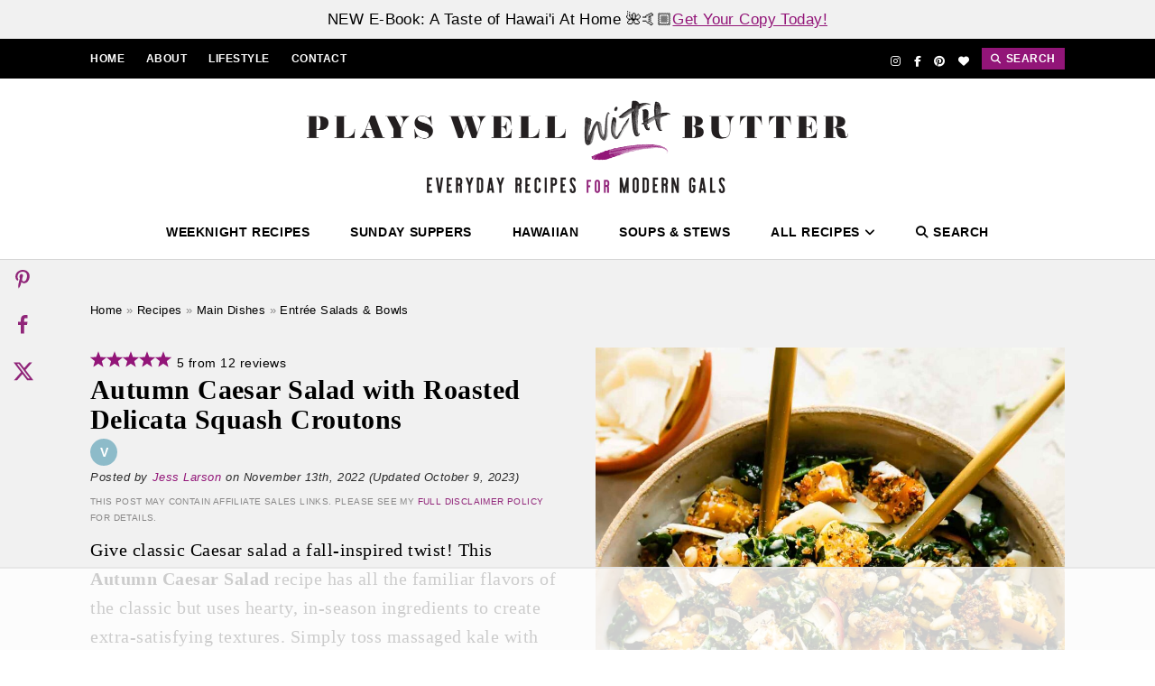

--- FILE ---
content_type: text/html; charset=UTF-8
request_url: https://playswellwithbutter.com/autumn-caesar-salad-with-roasted-squash-croutons/
body_size: 122984
content:
<!doctype html>
<html lang="en-US">
	
<head><script>if(navigator.userAgent.match(/MSIE|Internet Explorer/i)||navigator.userAgent.match(/Trident\/7\..*?rv:11/i)){var href=document.location.href;if(!href.match(/[?&]nowprocket/)){if(href.indexOf("?")==-1){if(href.indexOf("#")==-1){document.location.href=href+"?nowprocket=1"}else{document.location.href=href.replace("#","?nowprocket=1#")}}else{if(href.indexOf("#")==-1){document.location.href=href+"&nowprocket=1"}else{document.location.href=href.replace("#","&nowprocket=1#")}}}}</script><script>(()=>{class RocketLazyLoadScripts{constructor(){this.v="2.0.4",this.userEvents=["keydown","keyup","mousedown","mouseup","mousemove","mouseover","mouseout","touchmove","touchstart","touchend","touchcancel","wheel","click","dblclick","input"],this.attributeEvents=["onblur","onclick","oncontextmenu","ondblclick","onfocus","onmousedown","onmouseenter","onmouseleave","onmousemove","onmouseout","onmouseover","onmouseup","onmousewheel","onscroll","onsubmit"]}async t(){this.i(),this.o(),/iP(ad|hone)/.test(navigator.userAgent)&&this.h(),this.u(),this.l(this),this.m(),this.k(this),this.p(this),this._(),await Promise.all([this.R(),this.L()]),this.lastBreath=Date.now(),this.S(this),this.P(),this.D(),this.O(),this.M(),await this.C(this.delayedScripts.normal),await this.C(this.delayedScripts.defer),await this.C(this.delayedScripts.async),await this.T(),await this.F(),await this.j(),await this.A(),window.dispatchEvent(new Event("rocket-allScriptsLoaded")),this.everythingLoaded=!0,this.lastTouchEnd&&await new Promise(t=>setTimeout(t,500-Date.now()+this.lastTouchEnd)),this.I(),this.H(),this.U(),this.W()}i(){this.CSPIssue=sessionStorage.getItem("rocketCSPIssue"),document.addEventListener("securitypolicyviolation",t=>{this.CSPIssue||"script-src-elem"!==t.violatedDirective||"data"!==t.blockedURI||(this.CSPIssue=!0,sessionStorage.setItem("rocketCSPIssue",!0))},{isRocket:!0})}o(){window.addEventListener("pageshow",t=>{this.persisted=t.persisted,this.realWindowLoadedFired=!0},{isRocket:!0}),window.addEventListener("pagehide",()=>{this.onFirstUserAction=null},{isRocket:!0})}h(){let t;function e(e){t=e}window.addEventListener("touchstart",e,{isRocket:!0}),window.addEventListener("touchend",function i(o){o.changedTouches[0]&&t.changedTouches[0]&&Math.abs(o.changedTouches[0].pageX-t.changedTouches[0].pageX)<10&&Math.abs(o.changedTouches[0].pageY-t.changedTouches[0].pageY)<10&&o.timeStamp-t.timeStamp<200&&(window.removeEventListener("touchstart",e,{isRocket:!0}),window.removeEventListener("touchend",i,{isRocket:!0}),"INPUT"===o.target.tagName&&"text"===o.target.type||(o.target.dispatchEvent(new TouchEvent("touchend",{target:o.target,bubbles:!0})),o.target.dispatchEvent(new MouseEvent("mouseover",{target:o.target,bubbles:!0})),o.target.dispatchEvent(new PointerEvent("click",{target:o.target,bubbles:!0,cancelable:!0,detail:1,clientX:o.changedTouches[0].clientX,clientY:o.changedTouches[0].clientY})),event.preventDefault()))},{isRocket:!0})}q(t){this.userActionTriggered||("mousemove"!==t.type||this.firstMousemoveIgnored?"keyup"===t.type||"mouseover"===t.type||"mouseout"===t.type||(this.userActionTriggered=!0,this.onFirstUserAction&&this.onFirstUserAction()):this.firstMousemoveIgnored=!0),"click"===t.type&&t.preventDefault(),t.stopPropagation(),t.stopImmediatePropagation(),"touchstart"===this.lastEvent&&"touchend"===t.type&&(this.lastTouchEnd=Date.now()),"click"===t.type&&(this.lastTouchEnd=0),this.lastEvent=t.type,t.composedPath&&t.composedPath()[0].getRootNode()instanceof ShadowRoot&&(t.rocketTarget=t.composedPath()[0]),this.savedUserEvents.push(t)}u(){this.savedUserEvents=[],this.userEventHandler=this.q.bind(this),this.userEvents.forEach(t=>window.addEventListener(t,this.userEventHandler,{passive:!1,isRocket:!0})),document.addEventListener("visibilitychange",this.userEventHandler,{isRocket:!0})}U(){this.userEvents.forEach(t=>window.removeEventListener(t,this.userEventHandler,{passive:!1,isRocket:!0})),document.removeEventListener("visibilitychange",this.userEventHandler,{isRocket:!0}),this.savedUserEvents.forEach(t=>{(t.rocketTarget||t.target).dispatchEvent(new window[t.constructor.name](t.type,t))})}m(){const t="return false",e=Array.from(this.attributeEvents,t=>"data-rocket-"+t),i="["+this.attributeEvents.join("],[")+"]",o="[data-rocket-"+this.attributeEvents.join("],[data-rocket-")+"]",s=(e,i,o)=>{o&&o!==t&&(e.setAttribute("data-rocket-"+i,o),e["rocket"+i]=new Function("event",o),e.setAttribute(i,t))};new MutationObserver(t=>{for(const n of t)"attributes"===n.type&&(n.attributeName.startsWith("data-rocket-")||this.everythingLoaded?n.attributeName.startsWith("data-rocket-")&&this.everythingLoaded&&this.N(n.target,n.attributeName.substring(12)):s(n.target,n.attributeName,n.target.getAttribute(n.attributeName))),"childList"===n.type&&n.addedNodes.forEach(t=>{if(t.nodeType===Node.ELEMENT_NODE)if(this.everythingLoaded)for(const i of[t,...t.querySelectorAll(o)])for(const t of i.getAttributeNames())e.includes(t)&&this.N(i,t.substring(12));else for(const e of[t,...t.querySelectorAll(i)])for(const t of e.getAttributeNames())this.attributeEvents.includes(t)&&s(e,t,e.getAttribute(t))})}).observe(document,{subtree:!0,childList:!0,attributeFilter:[...this.attributeEvents,...e]})}I(){this.attributeEvents.forEach(t=>{document.querySelectorAll("[data-rocket-"+t+"]").forEach(e=>{this.N(e,t)})})}N(t,e){const i=t.getAttribute("data-rocket-"+e);i&&(t.setAttribute(e,i),t.removeAttribute("data-rocket-"+e))}k(t){Object.defineProperty(HTMLElement.prototype,"onclick",{get(){return this.rocketonclick||null},set(e){this.rocketonclick=e,this.setAttribute(t.everythingLoaded?"onclick":"data-rocket-onclick","this.rocketonclick(event)")}})}S(t){function e(e,i){let o=e[i];e[i]=null,Object.defineProperty(e,i,{get:()=>o,set(s){t.everythingLoaded?o=s:e["rocket"+i]=o=s}})}e(document,"onreadystatechange"),e(window,"onload"),e(window,"onpageshow");try{Object.defineProperty(document,"readyState",{get:()=>t.rocketReadyState,set(e){t.rocketReadyState=e},configurable:!0}),document.readyState="loading"}catch(t){console.log("WPRocket DJE readyState conflict, bypassing")}}l(t){this.originalAddEventListener=EventTarget.prototype.addEventListener,this.originalRemoveEventListener=EventTarget.prototype.removeEventListener,this.savedEventListeners=[],EventTarget.prototype.addEventListener=function(e,i,o){o&&o.isRocket||!t.B(e,this)&&!t.userEvents.includes(e)||t.B(e,this)&&!t.userActionTriggered||e.startsWith("rocket-")||t.everythingLoaded?t.originalAddEventListener.call(this,e,i,o):(t.savedEventListeners.push({target:this,remove:!1,type:e,func:i,options:o}),"mouseenter"!==e&&"mouseleave"!==e||t.originalAddEventListener.call(this,e,t.savedUserEvents.push,o))},EventTarget.prototype.removeEventListener=function(e,i,o){o&&o.isRocket||!t.B(e,this)&&!t.userEvents.includes(e)||t.B(e,this)&&!t.userActionTriggered||e.startsWith("rocket-")||t.everythingLoaded?t.originalRemoveEventListener.call(this,e,i,o):t.savedEventListeners.push({target:this,remove:!0,type:e,func:i,options:o})}}J(t,e){this.savedEventListeners=this.savedEventListeners.filter(i=>{let o=i.type,s=i.target||window;return e!==o||t!==s||(this.B(o,s)&&(i.type="rocket-"+o),this.$(i),!1)})}H(){EventTarget.prototype.addEventListener=this.originalAddEventListener,EventTarget.prototype.removeEventListener=this.originalRemoveEventListener,this.savedEventListeners.forEach(t=>this.$(t))}$(t){t.remove?this.originalRemoveEventListener.call(t.target,t.type,t.func,t.options):this.originalAddEventListener.call(t.target,t.type,t.func,t.options)}p(t){let e;function i(e){return t.everythingLoaded?e:e.split(" ").map(t=>"load"===t||t.startsWith("load.")?"rocket-jquery-load":t).join(" ")}function o(o){function s(e){const s=o.fn[e];o.fn[e]=o.fn.init.prototype[e]=function(){return this[0]===window&&t.userActionTriggered&&("string"==typeof arguments[0]||arguments[0]instanceof String?arguments[0]=i(arguments[0]):"object"==typeof arguments[0]&&Object.keys(arguments[0]).forEach(t=>{const e=arguments[0][t];delete arguments[0][t],arguments[0][i(t)]=e})),s.apply(this,arguments),this}}if(o&&o.fn&&!t.allJQueries.includes(o)){const e={DOMContentLoaded:[],"rocket-DOMContentLoaded":[]};for(const t in e)document.addEventListener(t,()=>{e[t].forEach(t=>t())},{isRocket:!0});o.fn.ready=o.fn.init.prototype.ready=function(i){function s(){parseInt(o.fn.jquery)>2?setTimeout(()=>i.bind(document)(o)):i.bind(document)(o)}return"function"==typeof i&&(t.realDomReadyFired?!t.userActionTriggered||t.fauxDomReadyFired?s():e["rocket-DOMContentLoaded"].push(s):e.DOMContentLoaded.push(s)),o([])},s("on"),s("one"),s("off"),t.allJQueries.push(o)}e=o}t.allJQueries=[],o(window.jQuery),Object.defineProperty(window,"jQuery",{get:()=>e,set(t){o(t)}})}P(){const t=new Map;document.write=document.writeln=function(e){const i=document.currentScript,o=document.createRange(),s=i.parentElement;let n=t.get(i);void 0===n&&(n=i.nextSibling,t.set(i,n));const c=document.createDocumentFragment();o.setStart(c,0),c.appendChild(o.createContextualFragment(e)),s.insertBefore(c,n)}}async R(){return new Promise(t=>{this.userActionTriggered?t():this.onFirstUserAction=t})}async L(){return new Promise(t=>{document.addEventListener("DOMContentLoaded",()=>{this.realDomReadyFired=!0,t()},{isRocket:!0})})}async j(){return this.realWindowLoadedFired?Promise.resolve():new Promise(t=>{window.addEventListener("load",t,{isRocket:!0})})}M(){this.pendingScripts=[];this.scriptsMutationObserver=new MutationObserver(t=>{for(const e of t)e.addedNodes.forEach(t=>{"SCRIPT"!==t.tagName||t.noModule||t.isWPRocket||this.pendingScripts.push({script:t,promise:new Promise(e=>{const i=()=>{const i=this.pendingScripts.findIndex(e=>e.script===t);i>=0&&this.pendingScripts.splice(i,1),e()};t.addEventListener("load",i,{isRocket:!0}),t.addEventListener("error",i,{isRocket:!0}),setTimeout(i,1e3)})})})}),this.scriptsMutationObserver.observe(document,{childList:!0,subtree:!0})}async F(){await this.X(),this.pendingScripts.length?(await this.pendingScripts[0].promise,await this.F()):this.scriptsMutationObserver.disconnect()}D(){this.delayedScripts={normal:[],async:[],defer:[]},document.querySelectorAll("script[type$=rocketlazyloadscript]").forEach(t=>{t.hasAttribute("data-rocket-src")?t.hasAttribute("async")&&!1!==t.async?this.delayedScripts.async.push(t):t.hasAttribute("defer")&&!1!==t.defer||"module"===t.getAttribute("data-rocket-type")?this.delayedScripts.defer.push(t):this.delayedScripts.normal.push(t):this.delayedScripts.normal.push(t)})}async _(){await this.L();let t=[];document.querySelectorAll("script[type$=rocketlazyloadscript][data-rocket-src]").forEach(e=>{let i=e.getAttribute("data-rocket-src");if(i&&!i.startsWith("data:")){i.startsWith("//")&&(i=location.protocol+i);try{const o=new URL(i).origin;o!==location.origin&&t.push({src:o,crossOrigin:e.crossOrigin||"module"===e.getAttribute("data-rocket-type")})}catch(t){}}}),t=[...new Map(t.map(t=>[JSON.stringify(t),t])).values()],this.Y(t,"preconnect")}async G(t){if(await this.K(),!0!==t.noModule||!("noModule"in HTMLScriptElement.prototype))return new Promise(e=>{let i;function o(){(i||t).setAttribute("data-rocket-status","executed"),e()}try{if(navigator.userAgent.includes("Firefox/")||""===navigator.vendor||this.CSPIssue)i=document.createElement("script"),[...t.attributes].forEach(t=>{let e=t.nodeName;"type"!==e&&("data-rocket-type"===e&&(e="type"),"data-rocket-src"===e&&(e="src"),i.setAttribute(e,t.nodeValue))}),t.text&&(i.text=t.text),t.nonce&&(i.nonce=t.nonce),i.hasAttribute("src")?(i.addEventListener("load",o,{isRocket:!0}),i.addEventListener("error",()=>{i.setAttribute("data-rocket-status","failed-network"),e()},{isRocket:!0}),setTimeout(()=>{i.isConnected||e()},1)):(i.text=t.text,o()),i.isWPRocket=!0,t.parentNode.replaceChild(i,t);else{const i=t.getAttribute("data-rocket-type"),s=t.getAttribute("data-rocket-src");i?(t.type=i,t.removeAttribute("data-rocket-type")):t.removeAttribute("type"),t.addEventListener("load",o,{isRocket:!0}),t.addEventListener("error",i=>{this.CSPIssue&&i.target.src.startsWith("data:")?(console.log("WPRocket: CSP fallback activated"),t.removeAttribute("src"),this.G(t).then(e)):(t.setAttribute("data-rocket-status","failed-network"),e())},{isRocket:!0}),s?(t.fetchPriority="high",t.removeAttribute("data-rocket-src"),t.src=s):t.src="data:text/javascript;base64,"+window.btoa(unescape(encodeURIComponent(t.text)))}}catch(i){t.setAttribute("data-rocket-status","failed-transform"),e()}});t.setAttribute("data-rocket-status","skipped")}async C(t){const e=t.shift();return e?(e.isConnected&&await this.G(e),this.C(t)):Promise.resolve()}O(){this.Y([...this.delayedScripts.normal,...this.delayedScripts.defer,...this.delayedScripts.async],"preload")}Y(t,e){this.trash=this.trash||[];let i=!0;var o=document.createDocumentFragment();t.forEach(t=>{const s=t.getAttribute&&t.getAttribute("data-rocket-src")||t.src;if(s&&!s.startsWith("data:")){const n=document.createElement("link");n.href=s,n.rel=e,"preconnect"!==e&&(n.as="script",n.fetchPriority=i?"high":"low"),t.getAttribute&&"module"===t.getAttribute("data-rocket-type")&&(n.crossOrigin=!0),t.crossOrigin&&(n.crossOrigin=t.crossOrigin),t.integrity&&(n.integrity=t.integrity),t.nonce&&(n.nonce=t.nonce),o.appendChild(n),this.trash.push(n),i=!1}}),document.head.appendChild(o)}W(){this.trash.forEach(t=>t.remove())}async T(){try{document.readyState="interactive"}catch(t){}this.fauxDomReadyFired=!0;try{await this.K(),this.J(document,"readystatechange"),document.dispatchEvent(new Event("rocket-readystatechange")),await this.K(),document.rocketonreadystatechange&&document.rocketonreadystatechange(),await this.K(),this.J(document,"DOMContentLoaded"),document.dispatchEvent(new Event("rocket-DOMContentLoaded")),await this.K(),this.J(window,"DOMContentLoaded"),window.dispatchEvent(new Event("rocket-DOMContentLoaded"))}catch(t){console.error(t)}}async A(){try{document.readyState="complete"}catch(t){}try{await this.K(),this.J(document,"readystatechange"),document.dispatchEvent(new Event("rocket-readystatechange")),await this.K(),document.rocketonreadystatechange&&document.rocketonreadystatechange(),await this.K(),this.J(window,"load"),window.dispatchEvent(new Event("rocket-load")),await this.K(),window.rocketonload&&window.rocketonload(),await this.K(),this.allJQueries.forEach(t=>t(window).trigger("rocket-jquery-load")),await this.K(),this.J(window,"pageshow");const t=new Event("rocket-pageshow");t.persisted=this.persisted,window.dispatchEvent(t),await this.K(),window.rocketonpageshow&&window.rocketonpageshow({persisted:this.persisted})}catch(t){console.error(t)}}async K(){Date.now()-this.lastBreath>45&&(await this.X(),this.lastBreath=Date.now())}async X(){return document.hidden?new Promise(t=>setTimeout(t)):new Promise(t=>requestAnimationFrame(t))}B(t,e){return e===document&&"readystatechange"===t||(e===document&&"DOMContentLoaded"===t||(e===window&&"DOMContentLoaded"===t||(e===window&&"load"===t||e===window&&"pageshow"===t)))}static run(){(new RocketLazyLoadScripts).t()}}RocketLazyLoadScripts.run()})();</script>
	<meta charset="UTF-8">
	<meta name="viewport" content="width=device-width, initial-scale=1">
	<link rel="profile" href="https://gmpg.org/xfn/11">
		
	<script data-no-optimize="1" data-cfasync="false">!function(){"use strict";const t={adt_ei:{identityApiKey:"plainText",source:"url",type:"plaintext",priority:1},adt_eih:{identityApiKey:"sha256",source:"urlh",type:"hashed",priority:2},sh_kit:{identityApiKey:"sha256",source:"urlhck",type:"hashed",priority:3}},e=Object.keys(t);function i(t){return function(t){const e=t.match(/((?=([a-z0-9._!#$%+^&*()[\]<>-]+))\2@[a-z0-9._-]+\.[a-z0-9._-]+)/gi);return e?e[0]:""}(function(t){return t.replace(/\s/g,"")}(t.toLowerCase()))}!async function(){const n=new URL(window.location.href),o=n.searchParams;let a=null;const r=Object.entries(t).sort(([,t],[,e])=>t.priority-e.priority).map(([t])=>t);for(const e of r){const n=o.get(e),r=t[e];if(!n||!r)continue;const c=decodeURIComponent(n),d="plaintext"===r.type&&i(c),s="hashed"===r.type&&c;if(d||s){a={value:c,config:r};break}}if(a){const{value:t,config:e}=a;window.adthrive=window.adthrive||{},window.adthrive.cmd=window.adthrive.cmd||[],window.adthrive.cmd.push(function(){window.adthrive.identityApi({source:e.source,[e.identityApiKey]:t},({success:i,data:n})=>{i?window.adthrive.log("info","Plugin","detectEmails",`Identity API called with ${e.type} email: ${t}`,n):window.adthrive.log("warning","Plugin","detectEmails",`Failed to call Identity API with ${e.type} email: ${t}`,n)})})}!function(t,e){const i=new URL(e);t.forEach(t=>i.searchParams.delete(t)),history.replaceState(null,"",i.toString())}(e,n)}()}();
</script><meta name='robots' content='index, follow, max-image-preview:large, max-snippet:-1, max-video-preview:-1' />
	<style></style>
	<style data-no-optimize="1" data-cfasync="false"></style>
<script data-no-optimize="1" data-cfasync="false">
	window.adthriveCLS = {
		enabledLocations: ['Content', 'Recipe'],
		injectedSlots: [],
		injectedFromPlugin: true,
		branch: 'fa0e6bd',bucket: 'prod',			};
	window.adthriveCLS.siteAds = {"betaTester":true,"targeting":[{"value":"5d306c05b70365714dd7c0c3","key":"siteId"},{"value":"6233884d0af77470888ff782","key":"organizationId"},{"value":"Plays Well With Butter","key":"siteName"},{"value":"AdThrive Edge","key":"service"},{"value":"on","key":"bidding"},{"value":["Food"],"key":"verticals"}],"siteUrl":"https://playswellwithbutter.com/","siteId":"5d306c05b70365714dd7c0c3","siteName":"Plays Well With Butter","breakpoints":{"tablet":768,"desktop":1024},"cloudflare":{"version":"b770817"},"adUnits":[{"sequence":1,"thirdPartyAdUnitName":null,"targeting":[{"value":["Sidebar"],"key":"location"}],"devices":["desktop"],"name":"Sidebar_1","sticky":false,"location":"Sidebar","dynamic":{"pageSelector":"","spacing":0,"max":1,"lazyMax":null,"enable":true,"lazy":false,"elementSelector":"#secondary > .xoxo > *, #sidebar-single > *, #archive-sidebar > *","skip":1,"classNames":[],"position":"afterend","every":1,"enabled":true},"stickyOverlapSelector":"","adSizes":[[160,600],[336,280],[320,50],[300,600],[250,250],[1,1],[320,100],[300,1050],[300,50],[300,420],[300,250]],"priority":299,"autosize":true},{"sequence":9,"thirdPartyAdUnitName":null,"targeting":[{"value":["Sidebar"],"key":"location"},{"value":true,"key":"sticky"}],"devices":["desktop"],"name":"Sidebar_9","sticky":true,"location":"Sidebar","dynamic":{"pageSelector":"body.tag","spacing":0,"max":1,"lazyMax":null,"enable":true,"lazy":false,"elementSelector":"#archive-sidebar-2","skip":0,"classNames":[],"position":"beforeend","every":1,"enabled":true},"stickyOverlapSelector":".comments-area, #pwwb-above-footer-featured, #footer-container ","adSizes":[[160,600],[336,280],[320,50],[300,600],[250,250],[1,1],[320,100],[300,1050],[300,50],[300,420],[300,250]],"priority":291,"autosize":true},{"sequence":9,"thirdPartyAdUnitName":null,"targeting":[{"value":["Sidebar"],"key":"location"},{"value":true,"key":"sticky"}],"devices":["desktop"],"name":"Sidebar_9","sticky":true,"location":"Sidebar","dynamic":{"pageSelector":"","spacing":0,"max":1,"lazyMax":null,"enable":true,"lazy":false,"elementSelector":"#secondary, #sidebar-single","skip":0,"classNames":[],"position":"beforeend","every":1,"enabled":true},"stickyOverlapSelector":".comments-area, #pwwb-above-footer-featured, #footer-container ","adSizes":[[160,600],[336,280],[320,50],[300,600],[250,250],[1,1],[320,100],[300,1050],[300,50],[300,420],[300,250]],"priority":291,"autosize":true},{"sequence":null,"thirdPartyAdUnitName":null,"targeting":[{"value":["Content"],"key":"location"}],"devices":["desktop","tablet","phone"],"name":"Content","sticky":false,"location":"Content","dynamic":{"pageSelector":"","spacing":0,"max":2,"lazyMax":4,"enable":true,"lazy":true,"elementSelector":".archive-allrecipes-postsec > div:nth-of-type(4n)","skip":0,"classNames":[],"position":"afterend","every":1,"enabled":true},"stickyOverlapSelector":"","adSizes":[[728,90],[336,280],[320,50],[468,60],[970,90],[250,250],[1,1],[320,100],[970,250],[300,50],[300,300],[552,334],[728,250],[300,250],[1,2]],"priority":199,"autosize":true},{"sequence":null,"thirdPartyAdUnitName":null,"targeting":[{"value":["Content"],"key":"location"}],"devices":["tablet","phone"],"name":"Content","sticky":false,"location":"Content","dynamic":{"pageSelector":"body.home","spacing":0,"max":0,"lazyMax":3,"enable":true,"lazy":true,"elementSelector":"#home-latest > .pwwb-latest-post-widget","skip":2,"classNames":[],"position":"beforebegin","every":2,"enabled":true},"stickyOverlapSelector":"","adSizes":[[728,90],[336,280],[320,50],[468,60],[970,90],[250,250],[1,1],[320,100],[970,250],[1,2],[300,50],[300,300],[552,334],[728,250],[300,250]],"priority":199,"autosize":true},{"sequence":null,"thirdPartyAdUnitName":null,"targeting":[{"value":["Content"],"key":"location"}],"devices":["desktop"],"name":"Content","sticky":false,"location":"Content","dynamic":{"pageSelector":"body.single","spacing":0.85,"max":3,"lazyMax":96,"enable":true,"lazy":true,"elementSelector":".entry-content > h2,\n.entry-content > .wp-block-image + *,\n.entry-content > p:has(img) + *,\n.entry-content > .wp-block-columns:has(img) + *,\n.entry-content > .grocers-list-content > h2,\n.entry-content > .grocers-list-content > .wp-block-image + *,\n.entry-content > .grocers-list-content > p:has(img) + *,\n.entry-content > .grocers-list-content > .wp-block-columns:has(img) + *","skip":2,"classNames":[],"position":"beforebegin","every":1,"enabled":true},"stickyOverlapSelector":"","adSizes":[[728,90],[336,280],[320,50],[468,60],[970,90],[250,250],[1,1],[320,100],[970,250],[1,2],[300,50],[300,300],[552,334],[728,250],[300,250]],"priority":199,"autosize":true},{"sequence":null,"thirdPartyAdUnitName":null,"targeting":[{"value":["Content"],"key":"location"}],"devices":["tablet"],"name":"Content","sticky":false,"location":"Content","dynamic":{"pageSelector":"body.single","spacing":0.7,"max":3,"lazyMax":96,"enable":true,"lazy":true,"elementSelector":".entry-content > h2,\n.entry-content > .wp-block-image + *,\n.entry-content > p:has(img) + *,\n.entry-content > .wp-block-columns:has(img) + *,\n.entry-content > .grocers-list-content > h2,\n.entry-content > .grocers-list-content > .wp-block-image + *,\n.entry-content > .grocers-list-content > p:has(img) + *,\n.entry-content > .grocers-list-content > .wp-block-columns:has(img) + *","skip":2,"classNames":[],"position":"beforebegin","every":1,"enabled":true},"stickyOverlapSelector":"","adSizes":[[728,90],[336,280],[320,50],[468,60],[970,90],[250,250],[1,1],[320,100],[970,250],[1,2],[300,50],[300,300],[552,334],[728,250],[300,250]],"priority":199,"autosize":true},{"sequence":null,"thirdPartyAdUnitName":null,"targeting":[{"value":["Content"],"key":"location"}],"devices":["phone"],"name":"Content","sticky":false,"location":"Content","dynamic":{"pageSelector":"body.single","spacing":0.85,"max":3,"lazyMax":96,"enable":true,"lazy":true,"elementSelector":".entry-content > h2,\n.entry-content > .wp-block-image + *,\n.entry-content > p:has(img) + *,\n.entry-content > .wp-block-columns:has(img) + *,\n.entry-content > .grocers-list-content > h2,\n.entry-content > .grocers-list-content > .wp-block-image + *,\n.entry-content > .grocers-list-content > p:has(img) + *,\n.entry-content > .grocers-list-content > .wp-block-columns:has(img) + *","skip":2,"classNames":[],"position":"beforebegin","every":1,"enabled":true},"stickyOverlapSelector":"","adSizes":[[728,90],[336,280],[320,50],[468,60],[970,90],[250,250],[1,1],[320,100],[970,250],[1,2],[300,50],[300,300],[552,334],[728,250],[300,250]],"priority":199,"autosize":true},{"sequence":1,"thirdPartyAdUnitName":null,"targeting":[{"value":["Recipe"],"key":"location"}],"devices":["tablet","desktop"],"name":"Recipe_1","sticky":false,"location":"Recipe","dynamic":{"pageSelector":"body:not(.tasty-recipes-print-view)","spacing":0.7,"max":3,"lazyMax":96,"enable":true,"lazy":true,"elementSelector":".tasty-recipes-ingredients li, .tasty-recipes-instructions li, .tasty-recipes-instructions p, .tasty-recipes-notes li","skip":0,"classNames":[],"position":"beforebegin","every":1,"enabled":true},"stickyOverlapSelector":"","adSizes":[[320,50],[250,250],[1,1],[320,100],[1,2],[300,50],[320,300],[300,390],[300,250]],"priority":-101,"autosize":true},{"sequence":5,"thirdPartyAdUnitName":null,"targeting":[{"value":["Recipe"],"key":"location"}],"devices":["phone"],"name":"Recipe_5","sticky":false,"location":"Recipe","dynamic":{"pageSelector":"body:not(.tasty-recipes-print-view)","spacing":0,"max":1,"lazyMax":null,"enable":true,"lazy":false,"elementSelector":".tasty-recipes-ingredients","skip":0,"classNames":[],"position":"beforebegin","every":1,"enabled":true},"stickyOverlapSelector":"","adSizes":[[320,50],[250,250],[1,1],[320,100],[1,2],[300,50],[320,300],[300,390],[300,250]],"priority":-105,"autosize":true},{"sequence":1,"thirdPartyAdUnitName":null,"targeting":[{"value":["Recipe"],"key":"location"}],"devices":["phone"],"name":"Recipe_1","sticky":false,"location":"Recipe","dynamic":{"pageSelector":"body:not(.tasty-recipes-print-view)","spacing":0.7,"max":2,"lazyMax":97,"enable":true,"lazy":true,"elementSelector":".tasty-recipes-ingredients, .tasty-recipes-instructions li, .tasty-recipes-notes li","skip":0,"classNames":[],"position":"afterend","every":1,"enabled":true},"stickyOverlapSelector":"","adSizes":[[320,50],[250,250],[1,1],[320,100],[1,2],[300,50],[320,300],[300,390],[300,250]],"priority":-101,"autosize":true},{"sequence":1,"thirdPartyAdUnitName":null,"targeting":[{"value":["Below Post"],"key":"location"}],"devices":["phone","tablet","desktop"],"name":"Below_Post_1","sticky":false,"location":"Below Post","dynamic":{"pageSelector":"","spacing":0,"max":0,"lazyMax":1,"enable":true,"lazy":true,"elementSelector":".entry-content","skip":0,"classNames":[],"position":"beforeend","every":1,"enabled":true},"stickyOverlapSelector":"","adSizes":[[728,90],[336,280],[320,50],[468,60],[250,250],[1,1],[320,100],[300,250],[970,250],[728,250]],"priority":99,"autosize":true},{"sequence":2,"thirdPartyAdUnitName":null,"targeting":[{"value":["Below Post"],"key":"location"}],"devices":["phone","tablet","desktop"],"name":"Below_Post_2","sticky":false,"location":"Below Post","dynamic":{"pageSelector":"","spacing":1.8,"max":0,"lazyMax":10,"enable":true,"lazy":true,"elementSelector":".comment","skip":1,"classNames":[],"position":"afterend","every":1,"enabled":true},"stickyOverlapSelector":"","adSizes":[[728,90],[336,280],[320,50],[468,60],[250,250],[1,1],[320,100],[300,250],[970,250],[728,250]],"priority":98,"autosize":true},{"sequence":null,"thirdPartyAdUnitName":null,"targeting":[{"value":["Footer"],"key":"location"},{"value":true,"key":"sticky"}],"devices":["tablet","phone","desktop"],"name":"Footer","sticky":true,"location":"Footer","dynamic":{"pageSelector":"","spacing":0,"max":1,"lazyMax":null,"enable":true,"lazy":false,"elementSelector":"body","skip":0,"classNames":[],"position":"beforeend","every":1,"enabled":true},"stickyOverlapSelector":"","adSizes":[[320,50],[320,100],[728,90],[970,90],[468,60],[1,1],[300,50]],"priority":-1,"autosize":true},{"sequence":null,"thirdPartyAdUnitName":null,"targeting":[{"value":["Header"],"key":"location"}],"devices":["desktop"],"name":"Header","sticky":false,"location":"Header","dynamic":{"pageSelector":"body.tasty-recipes-print-view","spacing":0,"max":1,"lazyMax":null,"enable":true,"lazy":false,"elementSelector":"body","skip":0,"classNames":[],"position":"afterbegin","every":1,"enabled":true},"stickyOverlapSelector":"","adSizes":[[300,50],[320,50],[320,100],[468,60],[728,90],[728,250],[970,90],[970,250]],"priority":399,"autosize":true},{"sequence":1,"thirdPartyAdUnitName":null,"targeting":[{"value":["Recipe"],"key":"location"}],"devices":["tablet","desktop"],"name":"Recipe_1","sticky":false,"location":"Recipe","dynamic":{"pageSelector":"body.tasty-recipes-print-view","spacing":0.7,"max":2,"lazyMax":null,"enable":true,"lazy":false,"elementSelector":".tasty-recipes-ingredients li, .tasty-recipes-instructions li, .tasty-recipes-instructions p, .tasty-recipes-notes li","skip":0,"classNames":[],"position":"beforebegin","every":1,"enabled":true},"stickyOverlapSelector":"","adSizes":[[320,50],[250,250],[1,1],[320,100],[1,2],[300,50],[320,300],[300,390],[300,250]],"priority":-101,"autosize":true},{"sequence":1,"thirdPartyAdUnitName":null,"targeting":[{"value":["Recipe"],"key":"location"}],"devices":["phone"],"name":"Recipe_1","sticky":false,"location":"Recipe","dynamic":{"pageSelector":"body.tasty-recipes-print-view","spacing":0,"max":2,"lazyMax":1,"enable":true,"lazy":true,"elementSelector":".tasty-recipes-ingredients, .tasty-recipes-instructions, .tasty-recipes-notes","skip":0,"classNames":[],"position":"afterend","every":1,"enabled":true},"stickyOverlapSelector":"","adSizes":[[320,50],[250,250],[1,1],[320,100],[1,2],[300,50],[320,300],[300,390],[300,250]],"priority":-101,"autosize":true}],"adDensityLayout":{"mobile":{"adDensity":0.2,"onePerViewport":false},"pageOverrides":[{"mobile":{"adDensity":0.3,"onePerViewport":false},"note":null,"pageSelector":"body.home","desktop":{"adDensity":0.28,"onePerViewport":false}}],"desktop":{"adDensity":0.2,"onePerViewport":false}},"adDensityEnabled":true,"siteExperiments":[],"adTypes":{"sponsorTileDesktop":true,"interscrollerDesktop":true,"nativeBelowPostDesktop":true,"miniscroller":true,"largeFormatsMobile":true,"nativeMobileContent":true,"inRecipeRecommendationMobile":true,"nativeMobileRecipe":true,"sponsorTileMobile":true,"expandableCatalogAdsMobile":true,"frameAdsMobile":true,"outstreamMobile":true,"nativeHeaderMobile":true,"frameAdsDesktop":true,"inRecipeRecommendationDesktop":true,"expandableFooterDesktop":true,"nativeDesktopContent":true,"outstreamDesktop":true,"animatedFooter":true,"skylineHeader":true,"expandableFooter":true,"nativeDesktopSidebar":true,"videoFootersMobile":true,"videoFootersDesktop":true,"interscroller":true,"nativeDesktopRecipe":true,"nativeHeaderDesktop":true,"nativeBelowPostMobile":true,"expandableCatalogAdsDesktop":true,"largeFormatsDesktop":true},"adOptions":{"theTradeDesk":true,"rtbhouse":true,"undertone":true,"sidebarConfig":{"dynamicStickySidebar":{"minHeight":2400,"enabled":true,"blockedSelectors":[]}},"footerCloseButton":false,"teads":true,"seedtag":true,"pmp":true,"thirtyThreeAcross":true,"sharethrough":true,"optimizeVideoPlayersForEarnings":true,"removeVideoTitleWrapper":true,"pubMatic":true,"infiniteScroll":false,"longerVideoAdPod":true,"yahoossp":true,"spa":false,"stickyContainerConfig":{"recipeDesktop":{"minHeight":null,"enabled":false},"blockedSelectors":[],"stickyHeaderSelectors":[],"content":{"minHeight":null,"enabled":false},"recipeMobile":{"minHeight":null,"enabled":false}},"sonobi":true,"gatedPrint":{"siteEmailServiceProviderId":null,"defaultOptIn":false,"enabled":false,"newsletterPromptEnabled":false},"yieldmo":true,"footerSelector":"","consentMode":{"enabled":false,"customVendorList":""},"amazonUAM":true,"gamMCMEnabled":true,"gamMCMChildNetworkCode":"22511222591","rubiconMediaMath":true,"rubicon":true,"conversant":true,"openx":true,"customCreativeEnabled":true,"mobileHeaderHeight":1,"secColor":"#000000","unruly":true,"mediaGrid":true,"bRealTime":true,"adInViewTime":null,"gumgum":true,"comscoreFooter":true,"desktopInterstitial":false,"amx":true,"footerCloseButtonDesktop":false,"ozone":true,"isAutoOptimized":true,"adform":true,"comscoreTAL":true,"targetaff":false,"bgColor":"#FFFFFF","advancePlaylistOptions":{"playlistPlayer":{"enabled":true},"relatedPlayer":{"enabled":true,"applyToFirst":true}},"kargo":true,"liveRampATS":true,"footerCloseButtonMobile":true,"interstitialBlockedPageSelectors":"","prioritizeShorterVideoAds":true,"allowSmallerAdSizes":true,"comscore":"Food","blis":true,"wakeLock":{"desktopEnabled":true,"mobileValue":15,"mobileEnabled":true,"desktopValue":30},"mobileInterstitial":false,"tripleLift":true,"sensitiveCategories":["alc","ast","cbd","dat","gamv","srh","ske"],"liveRamp":true,"adthriveEmailIdentity":true,"criteo":true,"nativo":true,"infiniteScrollOptions":{"selector":"","heightThreshold":0},"siteAttributes":{"mobileHeaderSelectors":[],"desktopHeaderSelectors":[]},"dynamicContentSlotLazyLoading":true,"clsOptimizedAds":true,"ogury":true,"verticals":["Food"],"inImage":false,"stackadapt":true,"usCMP":{"defaultOptIn":false,"enabled":false,"regions":[]},"advancePlaylist":true,"medianet":true,"delayLoading":true,"inImageZone":null,"appNexus":true,"rise":true,"liveRampId":"","infiniteScrollRefresh":false,"indexExchange":true},"siteAdsProfiles":[],"thirdPartySiteConfig":{"partners":{"discounts":[]}},"featureRollouts":{"disable-delay-loading-good-cwv":{"featureRolloutId":43,"data":null,"enabled":true},"erp":{"featureRolloutId":19,"data":null,"enabled":false}},"videoPlayers":{"contextual":{"autoplayCollapsibleEnabled":true,"overrideEmbedLocation":false,"defaultPlayerType":"collapse"},"videoEmbed":"wordpress","footerSelector":"","contentSpecificPlaylists":[],"players":[{"playlistId":"","pageSelector":"","devices":["mobile"],"mobileLocation":"top-center","description":"","skip":1,"title":"","type":"stickyRelated","enabled":true,"formattedType":"Sticky Related","elementSelector":".entry-content > h2, .entry-content > .wp-block-image + *, .entry-content > p:has(img) + *, .entry-content > .wp-block-columns:has(img) + *","id":4062501,"position":"beforebegin","saveVideoCloseState":false,"shuffle":false,"mobileHeaderSelector":"#top-nav-container","playerId":"mIYhFBmm"},{"playlistId":"vi3qvLwx","pageSelector":"body.single","devices":["desktop"],"description":"","skip":1,"title":"MY LATEST VIDEOS","type":"stickyPlaylist","enabled":true,"footerSelector":"","formattedType":"Sticky Playlist","elementSelector":".entry-content > h2,\n.entry-content > .wp-block-image + *,\n.entry-content > p:has(img) + *,\n.entry-content > .wp-block-columns:has(img) + *,\n.entry-content > .grocers-list-content > h2,\n.entry-content > .grocers-list-content > .wp-block-image + *,\n.entry-content > .grocers-list-content > p:has(img) + *,\n.entry-content > .grocers-list-content > .wp-block-columns:has(img) + *","id":4062502,"position":"beforebegin","saveVideoCloseState":false,"shuffle":true,"mobileHeaderSelector":null,"playerId":"JIjJQ0Vi"},{"playlistId":"","pageSelector":"","devices":["desktop"],"description":"","skip":1,"title":"","type":"stickyRelated","enabled":true,"formattedType":"Sticky Related","elementSelector":".entry-content > h2, .entry-content > .wp-block-image + *","id":4062500,"position":"beforebegin","saveVideoCloseState":false,"shuffle":false,"mobileHeaderSelector":null,"playerId":"mIYhFBmm"},{"playlistId":"vi3qvLwx","pageSelector":"body.single","devices":["mobile"],"mobileLocation":"top-center","description":"","skip":1,"title":"MY LATEST VIDEOS","type":"stickyPlaylist","enabled":true,"footerSelector":"","formattedType":"Sticky Playlist","elementSelector":".entry-content > h2,\n.entry-content > .wp-block-image + *,\n.entry-content > p:has(img) + *,\n.entry-content > .wp-block-columns:has(img) + *,\n.entry-content > .grocers-list-content > h2,\n.entry-content > .grocers-list-content > .wp-block-image + *,\n.entry-content > .grocers-list-content > p:has(img) + *,\n.entry-content > .grocers-list-content > .wp-block-columns:has(img) + *","id":4062503,"position":"beforebegin","saveVideoCloseState":false,"shuffle":true,"mobileHeaderSelector":"#top-nav-container","playerId":"JIjJQ0Vi"},{"devices":["desktop","mobile"],"formattedType":"Stationary Related","description":"","id":4062499,"title":"Stationary related player - desktop and mobile","type":"stationaryRelated","enabled":true,"playerId":"mIYhFBmm"}],"partners":{"theTradeDesk":true,"unruly":true,"mediaGrid":true,"undertone":true,"gumgum":true,"seedtag":true,"amx":true,"ozone":true,"adform":true,"pmp":true,"kargo":true,"connatix":true,"stickyOutstream":{"desktop":{"enabled":true},"blockedPageSelectors":"","mobileLocation":"bottom-left","allowOnHomepage":true,"mobile":{"enabled":true},"saveVideoCloseState":false,"mobileHeaderSelector":"#top-nav-container","allowForPageWithStickyPlayer":{"enabled":true}},"sharethrough":true,"blis":true,"tripleLift":true,"pubMatic":true,"criteo":true,"yahoossp":true,"nativo":true,"stackadapt":true,"yieldmo":true,"amazonUAM":true,"medianet":true,"rubicon":true,"appNexus":true,"rise":true,"openx":true,"indexExchange":true}}};</script>

<script data-no-optimize="1" data-cfasync="false">
(function(w, d) {
	w.adthrive = w.adthrive || {};
	w.adthrive.cmd = w.adthrive.cmd || [];
	w.adthrive.plugin = 'adthrive-ads-3.10.0';
	w.adthrive.host = 'ads.adthrive.com';
	w.adthrive.integration = 'plugin';

	var commitParam = (w.adthriveCLS && w.adthriveCLS.bucket !== 'prod' && w.adthriveCLS.branch) ? '&commit=' + w.adthriveCLS.branch : '';

	var s = d.createElement('script');
	s.async = true;
	s.referrerpolicy='no-referrer-when-downgrade';
	s.src = 'https://' + w.adthrive.host + '/sites/5d306c05b70365714dd7c0c3/ads.min.js?referrer=' + w.encodeURIComponent(w.location.href) + commitParam + '&cb=' + (Math.floor(Math.random() * 100) + 1) + '';
	var n = d.getElementsByTagName('script')[0];
	n.parentNode.insertBefore(s, n);
})(window, document);
</script>
<link rel="dns-prefetch" href="https://ads.adthrive.com/"><link rel="preconnect" href="https://ads.adthrive.com/"><link rel="preconnect" href="https://ads.adthrive.com/" crossorigin>
	<!-- This site is optimized with the Yoast SEO Premium plugin v26.7 (Yoast SEO v26.7) - https://yoast.com/wordpress/plugins/seo/ -->
	<title>Autumn Caesar Salad with Delicata Squash Croutons | PWWB</title>
<link data-rocket-prefetch href="https://launchpad.privacymanager.io" rel="dns-prefetch">
<link data-rocket-prefetch href="https://cdn.id5-sync.com" rel="dns-prefetch">
<link data-rocket-prefetch href="https://d9.flashtalking.com" rel="dns-prefetch">
<link data-rocket-prefetch href="https://ads.pubmatic.com" rel="dns-prefetch">
<link data-rocket-prefetch href="https://launchpad-wrapper.privacymanager.io" rel="dns-prefetch">
<link data-rocket-prefetch href="https://raptive.solutions.cdn.optable.co" rel="dns-prefetch">
<link data-rocket-prefetch href="https://c.aps.amazon-adsystem.com" rel="dns-prefetch">
<link data-rocket-prefetch href="https://ads.adthrive.com" rel="dns-prefetch">
<link data-rocket-prefetch href="https://securepubads.g.doubleclick.net" rel="dns-prefetch">
<link data-rocket-prefetch href="https://scripts.clarity.ms" rel="dns-prefetch">
<link data-rocket-prefetch href="https://www.google-analytics.com" rel="dns-prefetch">
<link data-rocket-prefetch href="https://www.clarity.ms" rel="dns-prefetch">
<link data-rocket-prefetch href="https://connect.facebook.net" rel="dns-prefetch">
<link data-rocket-prefetch href="https://www.googletagmanager.com" rel="dns-prefetch">
<link data-rocket-prefetch href="https://assets.pinterest.com" rel="dns-prefetch">
<link data-rocket-prefetch href="https://sb.scorecardresearch.com" rel="dns-prefetch">
<link data-rocket-prefetch href="https://wp-plugin.grocerslist.com" rel="dns-prefetch">
<link data-rocket-prefetch href="https://config.aps.amazon-adsystem.com" rel="dns-prefetch">
<link data-rocket-prefetch href="https://nutrifox.com" rel="dns-prefetch">
<link data-rocket-prefetch href="https://plays-well-with-butter.kit.com" rel="dns-prefetch">
<link data-rocket-prefetch href="https://stats.wp.com" rel="dns-prefetch">
<link data-rocket-prefetch href="https://f.convertkit.com" rel="dns-prefetch">
<link data-rocket-prefetch href="https://gpsb-reims.criteo.com" rel="dns-prefetch">
<link data-rocket-prefetch href="https://cdn.jsdelivr.net" rel="dns-prefetch">
<style id="wpr-usedcss">img:is([sizes=auto i],[sizes^="auto," i]){contain-intrinsic-size:3000px 1500px}.adthrive-ad{margin-top:10px;margin-bottom:10px;text-align:center;overflow-x:visible;clear:both;line-height:0}body,html{overflow-x:visible!important}.adthrive-device-desktop .adthrive-recipe{float:right;clear:right;margin-left:10px}body:not(.tasty-recipes-print-view) .adthrive-sticky-sidebar>div{top:50px!important}body.slick-filmstrip-toolbar-showing.adthrive-device-phone .adthrive-collapse-mobile-background,body.slick-filmstrip-toolbar-showing.adthrive-device-phone .adthrive-player-position.adthrive-collapse-mobile.adthrive-collapse-top-center:not(.adthrive-player-without-wrapper-text){transform:none!important}body.slick-filmstrip-toolbar-showing.adthrive-device-phone .adthrive-player-position.adthrive-collapse-mobile.adthrive-collapse-top-center.adthrive-player-without-wrapper-text{transform:translateX(-50%)!important}@media print{.adthrive-ad{display:none!important;height:0;width:0;visibility:hidden}}:where(.wp-block-button__link){border-radius:9999px;box-shadow:none;padding:calc(.667em + 2px) calc(1.333em + 2px);text-decoration:none}:root :where(.wp-block-button .wp-block-button__link.is-style-outline),:root :where(.wp-block-button.is-style-outline>.wp-block-button__link){border:2px solid;padding:.667em 1.333em}:root :where(.wp-block-button .wp-block-button__link.is-style-outline:not(.has-text-color)),:root :where(.wp-block-button.is-style-outline>.wp-block-button__link:not(.has-text-color)){color:currentColor}:root :where(.wp-block-button .wp-block-button__link.is-style-outline:not(.has-background)),:root :where(.wp-block-button.is-style-outline>.wp-block-button__link:not(.has-background)){background-color:initial;background-image:none}:where(.wp-block-calendar table:not(.has-background) th){background:#ddd}.wp-block-columns{align-items:normal!important;box-sizing:border-box;display:flex;flex-wrap:wrap!important}@media (min-width:782px){.wp-block-columns{flex-wrap:nowrap!important}}@media (max-width:781px){.wp-block-columns:not(.is-not-stacked-on-mobile)>.wp-block-column{flex-basis:100%!important}}@media (min-width:782px){.wp-block-columns:not(.is-not-stacked-on-mobile)>.wp-block-column{flex-basis:0;flex-grow:1}.wp-block-columns:not(.is-not-stacked-on-mobile)>.wp-block-column[style*=flex-basis]{flex-grow:0}}:where(.wp-block-columns){margin-bottom:1.75em}:where(.wp-block-columns.has-background){padding:1.25em 2.375em}.wp-block-column{flex-grow:1;min-width:0;overflow-wrap:break-word;word-break:break-word}:where(.wp-block-post-comments input[type=submit]){border:none}:where(.wp-block-cover-image:not(.has-text-color)),:where(.wp-block-cover:not(.has-text-color)){color:#fff}:where(.wp-block-cover-image.is-light:not(.has-text-color)),:where(.wp-block-cover.is-light:not(.has-text-color)){color:#000}:root :where(.wp-block-cover h1:not(.has-text-color)),:root :where(.wp-block-cover h2:not(.has-text-color)),:root :where(.wp-block-cover h3:not(.has-text-color)),:root :where(.wp-block-cover h4:not(.has-text-color)),:root :where(.wp-block-cover h5:not(.has-text-color)),:root :where(.wp-block-cover h6:not(.has-text-color)),:root :where(.wp-block-cover p:not(.has-text-color)){color:inherit}:where(.wp-block-file){margin-bottom:1.5em}:where(.wp-block-file__button){border-radius:2em;display:inline-block;padding:.5em 1em}:where(.wp-block-file__button):is(a):active,:where(.wp-block-file__button):is(a):focus,:where(.wp-block-file__button):is(a):hover,:where(.wp-block-file__button):is(a):visited{box-shadow:none;color:#fff;opacity:.85;text-decoration:none}.wp-block-gallery:not(.has-nested-images){display:flex;flex-wrap:wrap;list-style-type:none;margin:0;padding:0}.wp-block-gallery:not(.has-nested-images) .blocks-gallery-item{display:flex;flex-direction:column;flex-grow:1;justify-content:center;margin:0 1em 1em 0;position:relative;width:calc(50% - 1em)}.wp-block-gallery:not(.has-nested-images) .blocks-gallery-item:nth-of-type(2n){margin-right:0}.wp-block-gallery:not(.has-nested-images) .blocks-gallery-item figure{align-items:flex-end;display:flex;height:100%;justify-content:flex-start;margin:0}.wp-block-gallery:not(.has-nested-images) .blocks-gallery-item img{display:block;height:auto;max-width:100%;width:auto}.wp-block-gallery:not(.has-nested-images) .blocks-gallery-item figcaption{background:linear-gradient(0deg,#000000b3,#0000004d 70%,#0000);bottom:0;box-sizing:border-box;color:#fff;font-size:.8em;margin:0;max-height:100%;overflow:auto;padding:3em .77em .7em;position:absolute;text-align:center;width:100%;z-index:2}.wp-block-gallery:not(.has-nested-images) .blocks-gallery-item figcaption img{display:inline}.wp-block-gallery:not(.has-nested-images) figcaption{flex-grow:1}.wp-block-gallery:not(.has-nested-images).is-cropped .blocks-gallery-item a,.wp-block-gallery:not(.has-nested-images).is-cropped .blocks-gallery-item img{flex:1;height:100%;object-fit:cover;width:100%}.wp-block-gallery:not(.has-nested-images) .blocks-gallery-item:last-child{margin-right:0}.wp-block-gallery:not(.has-nested-images).aligncenter .blocks-gallery-item figure{justify-content:center}.wp-block-gallery:not(.is-cropped) .blocks-gallery-item{align-self:flex-start}figure.wp-block-gallery.has-nested-images{align-items:normal}.wp-block-gallery.has-nested-images figure.wp-block-image:not(#individual-image){margin:0;width:calc(50% - var(--wp--style--unstable-gallery-gap,16px)/ 2)}.wp-block-gallery.has-nested-images figure.wp-block-image{box-sizing:border-box;display:flex;flex-direction:column;flex-grow:1;justify-content:center;max-width:100%;position:relative}.wp-block-gallery.has-nested-images figure.wp-block-image>a,.wp-block-gallery.has-nested-images figure.wp-block-image>div{flex-direction:column;flex-grow:1;margin:0}.wp-block-gallery.has-nested-images figure.wp-block-image img{display:block;height:auto;max-width:100%!important;width:auto}.wp-block-gallery.has-nested-images figure.wp-block-image figcaption,.wp-block-gallery.has-nested-images figure.wp-block-image:has(figcaption):before{bottom:0;left:0;max-height:100%;position:absolute;right:0}.wp-block-gallery.has-nested-images figure.wp-block-image:has(figcaption):before{-webkit-backdrop-filter:blur(3px);backdrop-filter:blur(3px);content:"";height:100%;-webkit-mask-image:linear-gradient(0deg,#000 20%,#0000);mask-image:linear-gradient(0deg,#000 20%,#0000);max-height:40%}.wp-block-gallery.has-nested-images figure.wp-block-image figcaption{background:linear-gradient(0deg,#0006,#0000);box-sizing:border-box;color:#fff;font-size:13px;margin:0;overflow:auto;padding:1em;scrollbar-color:#0000 #0000;scrollbar-gutter:stable both-edges;scrollbar-width:thin;text-align:center;text-shadow:0 0 1.5px #000;will-change:transform}.wp-block-gallery.has-nested-images figure.wp-block-image figcaption::-webkit-scrollbar{height:12px;width:12px}.wp-block-gallery.has-nested-images figure.wp-block-image figcaption::-webkit-scrollbar-track{background-color:initial}.wp-block-gallery.has-nested-images figure.wp-block-image figcaption::-webkit-scrollbar-thumb{background-clip:padding-box;background-color:initial;border:3px solid #0000;border-radius:8px}.wp-block-gallery.has-nested-images figure.wp-block-image figcaption:focus-within::-webkit-scrollbar-thumb,.wp-block-gallery.has-nested-images figure.wp-block-image figcaption:focus::-webkit-scrollbar-thumb,.wp-block-gallery.has-nested-images figure.wp-block-image figcaption:hover::-webkit-scrollbar-thumb{background-color:#fffc}.wp-block-gallery.has-nested-images figure.wp-block-image figcaption:focus,.wp-block-gallery.has-nested-images figure.wp-block-image figcaption:focus-within,.wp-block-gallery.has-nested-images figure.wp-block-image figcaption:hover{scrollbar-color:#fffc #0000}@media (hover:none){.wp-block-gallery.has-nested-images figure.wp-block-image figcaption{scrollbar-color:#fffc #0000}}.wp-block-gallery.has-nested-images figure.wp-block-image figcaption img{display:inline}.wp-block-gallery.has-nested-images figure.wp-block-image figcaption a{color:inherit}.wp-block-gallery.has-nested-images figcaption{flex-basis:100%;flex-grow:1;text-align:center}.wp-block-gallery.has-nested-images:not(.is-cropped) figure.wp-block-image:not(#individual-image){margin-bottom:auto;margin-top:0}.wp-block-gallery.has-nested-images.is-cropped figure.wp-block-image:not(#individual-image){align-self:inherit}.wp-block-gallery.has-nested-images.is-cropped figure.wp-block-image:not(#individual-image)>a,.wp-block-gallery.has-nested-images.is-cropped figure.wp-block-image:not(#individual-image)>div:not(.components-drop-zone){display:flex}.wp-block-gallery.has-nested-images.is-cropped figure.wp-block-image:not(#individual-image) a,.wp-block-gallery.has-nested-images.is-cropped figure.wp-block-image:not(#individual-image) img{flex:1 0 0%;height:100%;object-fit:cover;width:100%}@media (min-width:600px){.wp-block-gallery.has-nested-images.columns-default figure.wp-block-image:not(#individual-image){width:calc(33.33% - var(--wp--style--unstable-gallery-gap,16px)*.66667)}.wp-block-gallery.has-nested-images.columns-default figure.wp-block-image:not(#individual-image):first-child:nth-last-child(2),.wp-block-gallery.has-nested-images.columns-default figure.wp-block-image:not(#individual-image):first-child:nth-last-child(2)~figure.wp-block-image:not(#individual-image){width:calc(50% - var(--wp--style--unstable-gallery-gap,16px)*.5)}.wp-block-gallery.has-nested-images.columns-default figure.wp-block-image:not(#individual-image):first-child:last-child{width:100%}}.wp-block-gallery.has-nested-images.aligncenter{justify-content:center}.wp-block-group{box-sizing:border-box}:where(.wp-block-group.wp-block-group-is-layout-constrained){position:relative}h1.has-background,h2.has-background,h3.has-background,h4.has-background,h5.has-background,h6.has-background{padding:1.25em 2.375em}.wp-block-image>a,.wp-block-image>figure>a{display:inline-block}.wp-block-image img{box-sizing:border-box;height:auto;max-width:100%;vertical-align:bottom}@media not (prefers-reduced-motion){.wp-block-image img.hide{visibility:hidden}.wp-block-image img.show{animation:.4s show-content-image}}.wp-block-image[style*=border-radius] img,.wp-block-image[style*=border-radius]>a{border-radius:inherit}.wp-block-image.aligncenter{text-align:center}.wp-block-image .aligncenter,.wp-block-image.aligncenter{display:table}.wp-block-image .aligncenter>figcaption,.wp-block-image.aligncenter>figcaption{caption-side:bottom;display:table-caption}.wp-block-image .aligncenter{margin-left:auto;margin-right:auto}.wp-block-image :where(figcaption){margin-bottom:1em;margin-top:.5em}:root :where(.wp-block-image.is-style-rounded img,.wp-block-image .is-style-rounded img){border-radius:9999px}.wp-block-image figure{margin:0}@keyframes show-content-image{0%{visibility:hidden}99%{visibility:hidden}to{visibility:visible}}:where(.wp-block-latest-comments:not([style*=line-height] .wp-block-latest-comments__comment)){line-height:1.1}:where(.wp-block-latest-comments:not([style*=line-height] .wp-block-latest-comments__comment-excerpt p)){line-height:1.8}:root :where(.wp-block-latest-posts.is-grid){padding:0}:root :where(.wp-block-latest-posts.wp-block-latest-posts__list){padding-left:0}ol,ul{box-sizing:border-box}:root :where(.wp-block-list.has-background){padding:1.25em 2.375em}:where(.wp-block-navigation.has-background .wp-block-navigation-item a:not(.wp-element-button)),:where(.wp-block-navigation.has-background .wp-block-navigation-submenu a:not(.wp-element-button)){padding:.5em 1em}:where(.wp-block-navigation .wp-block-navigation__submenu-container .wp-block-navigation-item a:not(.wp-element-button)),:where(.wp-block-navigation .wp-block-navigation__submenu-container .wp-block-navigation-submenu a:not(.wp-element-button)),:where(.wp-block-navigation .wp-block-navigation__submenu-container .wp-block-navigation-submenu button.wp-block-navigation-item__content),:where(.wp-block-navigation .wp-block-navigation__submenu-container .wp-block-pages-list__item button.wp-block-navigation-item__content){padding:.5em 1em}:root :where(p.has-background){padding:1.25em 2.375em}:where(p.has-text-color:not(.has-link-color)) a{color:inherit}:where(.wp-block-post-comments-form) input:not([type=submit]),:where(.wp-block-post-comments-form) textarea{border:1px solid #949494;font-family:inherit;font-size:1em}:where(.wp-block-post-comments-form) input:where(:not([type=submit]):not([type=checkbox])),:where(.wp-block-post-comments-form) textarea{padding:calc(.667em + 2px)}:where(.wp-block-post-excerpt){box-sizing:border-box;margin-bottom:var(--wp--style--block-gap);margin-top:var(--wp--style--block-gap)}:where(.wp-block-preformatted.has-background){padding:1.25em 2.375em}:where(.wp-block-search__button){border:1px solid #ccc;padding:6px 10px}:where(.wp-block-search__input){font-family:inherit;font-size:inherit;font-style:inherit;font-weight:inherit;letter-spacing:inherit;line-height:inherit;text-transform:inherit}:where(.wp-block-search__button-inside .wp-block-search__inside-wrapper){border:1px solid #949494;box-sizing:border-box;padding:4px}:where(.wp-block-search__button-inside .wp-block-search__inside-wrapper) .wp-block-search__input{border:none;border-radius:0;padding:0 4px}:where(.wp-block-search__button-inside .wp-block-search__inside-wrapper) .wp-block-search__input:focus{outline:0}:where(.wp-block-search__button-inside .wp-block-search__inside-wrapper) :where(.wp-block-search__button){padding:4px 8px}:root :where(.wp-block-separator.is-style-dots){height:auto;line-height:1;text-align:center}:root :where(.wp-block-separator.is-style-dots):before{color:currentColor;content:"···";font-family:serif;font-size:1.5em;letter-spacing:2em;padding-left:2em}:root :where(.wp-block-site-logo.is-style-rounded){border-radius:9999px}:where(.wp-block-social-links:not(.is-style-logos-only)) .wp-social-link{background-color:#f0f0f0;color:#444}:where(.wp-block-social-links:not(.is-style-logos-only)) .wp-social-link-amazon{background-color:#f90;color:#fff}:where(.wp-block-social-links:not(.is-style-logos-only)) .wp-social-link-bandcamp{background-color:#1ea0c3;color:#fff}:where(.wp-block-social-links:not(.is-style-logos-only)) .wp-social-link-behance{background-color:#0757fe;color:#fff}:where(.wp-block-social-links:not(.is-style-logos-only)) .wp-social-link-bluesky{background-color:#0a7aff;color:#fff}:where(.wp-block-social-links:not(.is-style-logos-only)) .wp-social-link-codepen{background-color:#1e1f26;color:#fff}:where(.wp-block-social-links:not(.is-style-logos-only)) .wp-social-link-deviantart{background-color:#02e49b;color:#fff}:where(.wp-block-social-links:not(.is-style-logos-only)) .wp-social-link-discord{background-color:#5865f2;color:#fff}:where(.wp-block-social-links:not(.is-style-logos-only)) .wp-social-link-dribbble{background-color:#e94c89;color:#fff}:where(.wp-block-social-links:not(.is-style-logos-only)) .wp-social-link-dropbox{background-color:#4280ff;color:#fff}:where(.wp-block-social-links:not(.is-style-logos-only)) .wp-social-link-etsy{background-color:#f45800;color:#fff}:where(.wp-block-social-links:not(.is-style-logos-only)) .wp-social-link-facebook{background-color:#0866ff;color:#fff}:where(.wp-block-social-links:not(.is-style-logos-only)) .wp-social-link-fivehundredpx{background-color:#000;color:#fff}:where(.wp-block-social-links:not(.is-style-logos-only)) .wp-social-link-flickr{background-color:#0461dd;color:#fff}:where(.wp-block-social-links:not(.is-style-logos-only)) .wp-social-link-foursquare{background-color:#e65678;color:#fff}:where(.wp-block-social-links:not(.is-style-logos-only)) .wp-social-link-github{background-color:#24292d;color:#fff}:where(.wp-block-social-links:not(.is-style-logos-only)) .wp-social-link-goodreads{background-color:#eceadd;color:#382110}:where(.wp-block-social-links:not(.is-style-logos-only)) .wp-social-link-google{background-color:#ea4434;color:#fff}:where(.wp-block-social-links:not(.is-style-logos-only)) .wp-social-link-gravatar{background-color:#1d4fc4;color:#fff}:where(.wp-block-social-links:not(.is-style-logos-only)) .wp-social-link-instagram{background-color:#f00075;color:#fff}:where(.wp-block-social-links:not(.is-style-logos-only)) .wp-social-link-lastfm{background-color:#e21b24;color:#fff}:where(.wp-block-social-links:not(.is-style-logos-only)) .wp-social-link-linkedin{background-color:#0d66c2;color:#fff}:where(.wp-block-social-links:not(.is-style-logos-only)) .wp-social-link-mastodon{background-color:#3288d4;color:#fff}:where(.wp-block-social-links:not(.is-style-logos-only)) .wp-social-link-medium{background-color:#000;color:#fff}:where(.wp-block-social-links:not(.is-style-logos-only)) .wp-social-link-meetup{background-color:#f6405f;color:#fff}:where(.wp-block-social-links:not(.is-style-logos-only)) .wp-social-link-patreon{background-color:#000;color:#fff}:where(.wp-block-social-links:not(.is-style-logos-only)) .wp-social-link-pinterest{background-color:#e60122;color:#fff}:where(.wp-block-social-links:not(.is-style-logos-only)) .wp-social-link-pocket{background-color:#ef4155;color:#fff}:where(.wp-block-social-links:not(.is-style-logos-only)) .wp-social-link-reddit{background-color:#ff4500;color:#fff}:where(.wp-block-social-links:not(.is-style-logos-only)) .wp-social-link-skype{background-color:#0478d7;color:#fff}:where(.wp-block-social-links:not(.is-style-logos-only)) .wp-social-link-snapchat{background-color:#fefc00;color:#fff;stroke:#000}:where(.wp-block-social-links:not(.is-style-logos-only)) .wp-social-link-soundcloud{background-color:#ff5600;color:#fff}:where(.wp-block-social-links:not(.is-style-logos-only)) .wp-social-link-spotify{background-color:#1bd760;color:#fff}:where(.wp-block-social-links:not(.is-style-logos-only)) .wp-social-link-telegram{background-color:#2aabee;color:#fff}:where(.wp-block-social-links:not(.is-style-logos-only)) .wp-social-link-threads{background-color:#000;color:#fff}:where(.wp-block-social-links:not(.is-style-logos-only)) .wp-social-link-tiktok{background-color:#000;color:#fff}:where(.wp-block-social-links:not(.is-style-logos-only)) .wp-social-link-tumblr{background-color:#011835;color:#fff}:where(.wp-block-social-links:not(.is-style-logos-only)) .wp-social-link-twitch{background-color:#6440a4;color:#fff}:where(.wp-block-social-links:not(.is-style-logos-only)) .wp-social-link-twitter{background-color:#1da1f2;color:#fff}:where(.wp-block-social-links:not(.is-style-logos-only)) .wp-social-link-vimeo{background-color:#1eb7ea;color:#fff}:where(.wp-block-social-links:not(.is-style-logos-only)) .wp-social-link-vk{background-color:#4680c2;color:#fff}:where(.wp-block-social-links:not(.is-style-logos-only)) .wp-social-link-wordpress{background-color:#3499cd;color:#fff}:where(.wp-block-social-links:not(.is-style-logos-only)) .wp-social-link-whatsapp{background-color:#25d366;color:#fff}:where(.wp-block-social-links:not(.is-style-logos-only)) .wp-social-link-x{background-color:#000;color:#fff}:where(.wp-block-social-links:not(.is-style-logos-only)) .wp-social-link-yelp{background-color:#d32422;color:#fff}:where(.wp-block-social-links:not(.is-style-logos-only)) .wp-social-link-youtube{background-color:red;color:#fff}:where(.wp-block-social-links.is-style-logos-only) .wp-social-link{background:0 0}:where(.wp-block-social-links.is-style-logos-only) .wp-social-link svg{height:1.25em;width:1.25em}:where(.wp-block-social-links.is-style-logos-only) .wp-social-link-amazon{color:#f90}:where(.wp-block-social-links.is-style-logos-only) .wp-social-link-bandcamp{color:#1ea0c3}:where(.wp-block-social-links.is-style-logos-only) .wp-social-link-behance{color:#0757fe}:where(.wp-block-social-links.is-style-logos-only) .wp-social-link-bluesky{color:#0a7aff}:where(.wp-block-social-links.is-style-logos-only) .wp-social-link-codepen{color:#1e1f26}:where(.wp-block-social-links.is-style-logos-only) .wp-social-link-deviantart{color:#02e49b}:where(.wp-block-social-links.is-style-logos-only) .wp-social-link-discord{color:#5865f2}:where(.wp-block-social-links.is-style-logos-only) .wp-social-link-dribbble{color:#e94c89}:where(.wp-block-social-links.is-style-logos-only) .wp-social-link-dropbox{color:#4280ff}:where(.wp-block-social-links.is-style-logos-only) .wp-social-link-etsy{color:#f45800}:where(.wp-block-social-links.is-style-logos-only) .wp-social-link-facebook{color:#0866ff}:where(.wp-block-social-links.is-style-logos-only) .wp-social-link-fivehundredpx{color:#000}:where(.wp-block-social-links.is-style-logos-only) .wp-social-link-flickr{color:#0461dd}:where(.wp-block-social-links.is-style-logos-only) .wp-social-link-foursquare{color:#e65678}:where(.wp-block-social-links.is-style-logos-only) .wp-social-link-github{color:#24292d}:where(.wp-block-social-links.is-style-logos-only) .wp-social-link-goodreads{color:#382110}:where(.wp-block-social-links.is-style-logos-only) .wp-social-link-google{color:#ea4434}:where(.wp-block-social-links.is-style-logos-only) .wp-social-link-gravatar{color:#1d4fc4}:where(.wp-block-social-links.is-style-logos-only) .wp-social-link-instagram{color:#f00075}:where(.wp-block-social-links.is-style-logos-only) .wp-social-link-lastfm{color:#e21b24}:where(.wp-block-social-links.is-style-logos-only) .wp-social-link-linkedin{color:#0d66c2}:where(.wp-block-social-links.is-style-logos-only) .wp-social-link-mastodon{color:#3288d4}:where(.wp-block-social-links.is-style-logos-only) .wp-social-link-medium{color:#000}:where(.wp-block-social-links.is-style-logos-only) .wp-social-link-meetup{color:#f6405f}:where(.wp-block-social-links.is-style-logos-only) .wp-social-link-patreon{color:#000}:where(.wp-block-social-links.is-style-logos-only) .wp-social-link-pinterest{color:#e60122}:where(.wp-block-social-links.is-style-logos-only) .wp-social-link-pocket{color:#ef4155}:where(.wp-block-social-links.is-style-logos-only) .wp-social-link-reddit{color:#ff4500}:where(.wp-block-social-links.is-style-logos-only) .wp-social-link-skype{color:#0478d7}:where(.wp-block-social-links.is-style-logos-only) .wp-social-link-snapchat{color:#fff;stroke:#000}:where(.wp-block-social-links.is-style-logos-only) .wp-social-link-soundcloud{color:#ff5600}:where(.wp-block-social-links.is-style-logos-only) .wp-social-link-spotify{color:#1bd760}:where(.wp-block-social-links.is-style-logos-only) .wp-social-link-telegram{color:#2aabee}:where(.wp-block-social-links.is-style-logos-only) .wp-social-link-threads{color:#000}:where(.wp-block-social-links.is-style-logos-only) .wp-social-link-tiktok{color:#000}:where(.wp-block-social-links.is-style-logos-only) .wp-social-link-tumblr{color:#011835}:where(.wp-block-social-links.is-style-logos-only) .wp-social-link-twitch{color:#6440a4}:where(.wp-block-social-links.is-style-logos-only) .wp-social-link-twitter{color:#1da1f2}:where(.wp-block-social-links.is-style-logos-only) .wp-social-link-vimeo{color:#1eb7ea}:where(.wp-block-social-links.is-style-logos-only) .wp-social-link-vk{color:#4680c2}:where(.wp-block-social-links.is-style-logos-only) .wp-social-link-whatsapp{color:#25d366}:where(.wp-block-social-links.is-style-logos-only) .wp-social-link-wordpress{color:#3499cd}:where(.wp-block-social-links.is-style-logos-only) .wp-social-link-x{color:#000}:where(.wp-block-social-links.is-style-logos-only) .wp-social-link-yelp{color:#d32422}:where(.wp-block-social-links.is-style-logos-only) .wp-social-link-youtube{color:red}:root :where(.wp-block-social-links .wp-social-link a){padding:.25em}:root :where(.wp-block-social-links.is-style-logos-only .wp-social-link a){padding:0}:root :where(.wp-block-social-links.is-style-pill-shape .wp-social-link a){padding-left:.6666666667em;padding-right:.6666666667em}:root :where(.wp-block-tag-cloud.is-style-outline){display:flex;flex-wrap:wrap;gap:1ch}:root :where(.wp-block-tag-cloud.is-style-outline a){border:1px solid;font-size:unset!important;margin-right:0;padding:1ch 2ch;text-decoration:none!important}:root :where(.wp-block-table-of-contents){box-sizing:border-box}:where(.wp-block-term-description){box-sizing:border-box;margin-bottom:var(--wp--style--block-gap);margin-top:var(--wp--style--block-gap)}:where(pre.wp-block-verse){font-family:inherit}.entry-content{counter-reset:footnotes}:root{--wp--preset--font-size--normal:16px;--wp--preset--font-size--huge:42px}.has-text-align-center{text-align:center}.aligncenter{clear:both}.screen-reader-text{border:0;clip-path:inset(50%);height:1px;margin:-1px;overflow:hidden;padding:0;position:absolute;width:1px;word-wrap:normal!important}.screen-reader-text:focus{background-color:#ddd;clip-path:none;color:#444;display:block;font-size:1em;height:auto;left:5px;line-height:normal;padding:15px 23px 14px;text-decoration:none;top:5px;width:auto;z-index:100000}html :where(.has-border-color){border-style:solid}html :where([style*=border-top-color]){border-top-style:solid}html :where([style*=border-right-color]){border-right-style:solid}html :where([style*=border-bottom-color]){border-bottom-style:solid}html :where([style*=border-left-color]){border-left-style:solid}html :where([style*=border-width]){border-style:solid}html :where([style*=border-top-width]){border-top-style:solid}html :where([style*=border-right-width]){border-right-style:solid}html :where([style*=border-bottom-width]){border-bottom-style:solid}html :where([style*=border-left-width]){border-left-style:solid}html :where(img[class*=wp-image-]){height:auto;max-width:100%}:where(figure){margin:0 0 1em}html :where(.is-position-sticky){--wp-admin--admin-bar--position-offset:var(--wp-admin--admin-bar--height,0px)}@media screen and (max-width:600px){html :where(.is-position-sticky){--wp-admin--admin-bar--position-offset:0px}}.wp-block-wp-tasty-tasty-links-featured{box-shadow:0 4px 8px 0 rgba(0,0,0,.12),0 2px 4px 0 rgba(0,0,0,.08);display:flex;flex-wrap:wrap;justify-content:space-evenly;margin:2rem auto;padding:1.5rem 1rem}.wp-block-wp-tasty-tasty-links-featured>h1,.wp-block-wp-tasty-tasty-links-featured>h2,.wp-block-wp-tasty-tasty-links-featured>h3,.wp-block-wp-tasty-tasty-links-featured>h4,.wp-block-wp-tasty-tasty-links-featured>h5,.wp-block-wp-tasty-tasty-links-featured>h6{flex:0 0 100%;margin-bottom:1rem;text-align:center}.wp-block-wp-tasty-tasty-links-featured .tasty-link-card{flex:0 0 50%;padding:.5rem .5rem 1.5rem;text-align:center}@media screen and (min-width:500px){.wp-block-wp-tasty-tasty-links-featured .tasty-link-card{flex:0 0 33%}}.wp-block-wp-tasty-tasty-links-featured .tasty-link-card p{font-size:1em;font-weight:700;margin-bottom:0}.wp-block-wp-tasty-tasty-links-featured .tasty-link-card p a{color:initial}.wp-block-wp-tasty-tasty-links-featured .tasty-link-card span{font-size:.9em}.wp-block-wp-tasty-tasty-links-featured .tasty-link-card img{height:140px;margin:auto;-o-object-fit:contain;object-fit:contain}.convertkit-button a,.convertkit-button span{display:block;padding:calc(.667em + 2px) calc(1.333em + 2px);cursor:pointer;text-align:center;text-decoration:none;word-break:break-word;box-sizing:border-box}.convertkit-button{margin-bottom:20px}form.formkit-form[data-format=inline]{margin-left:auto;margin-right:auto;margin-bottom:20px}@media only screen and (min-width:482px){.convertkit-button{margin-bottom:30px}form.formkit-form[data-format=inline]{margin-bottom:30px}}:root{--wp--preset--aspect-ratio--square:1;--wp--preset--aspect-ratio--4-3:4/3;--wp--preset--aspect-ratio--3-4:3/4;--wp--preset--aspect-ratio--3-2:3/2;--wp--preset--aspect-ratio--2-3:2/3;--wp--preset--aspect-ratio--16-9:16/9;--wp--preset--aspect-ratio--9-16:9/16;--wp--preset--color--black:#000000;--wp--preset--color--cyan-bluish-gray:#abb8c3;--wp--preset--color--white:#ffffff;--wp--preset--color--pale-pink:#f78da7;--wp--preset--color--vivid-red:#cf2e2e;--wp--preset--color--luminous-vivid-orange:#ff6900;--wp--preset--color--luminous-vivid-amber:#fcb900;--wp--preset--color--light-green-cyan:#7bdcb5;--wp--preset--color--vivid-green-cyan:#00d084;--wp--preset--color--pale-cyan-blue:#8ed1fc;--wp--preset--color--vivid-cyan-blue:#0693e3;--wp--preset--color--vivid-purple:#9b51e0;--wp--preset--color--base:#ffffff;--wp--preset--color--contrast:#000000;--wp--preset--color--primary:#f1f1f1;--wp--preset--color--secondary:#921678;--wp--preset--color--tertiary:#000000;--wp--preset--color--quaternary:#000000;--wp--preset--color--quinary:#ffffff;--wp--preset--gradient--vivid-cyan-blue-to-vivid-purple:linear-gradient(135deg,rgba(6, 147, 227, 1) 0%,rgb(155, 81, 224) 100%);--wp--preset--gradient--light-green-cyan-to-vivid-green-cyan:linear-gradient(135deg,rgb(122, 220, 180) 0%,rgb(0, 208, 130) 100%);--wp--preset--gradient--luminous-vivid-amber-to-luminous-vivid-orange:linear-gradient(135deg,rgba(252, 185, 0, 1) 0%,rgba(255, 105, 0, 1) 100%);--wp--preset--gradient--luminous-vivid-orange-to-vivid-red:linear-gradient(135deg,rgba(255, 105, 0, 1) 0%,rgb(207, 46, 46) 100%);--wp--preset--gradient--very-light-gray-to-cyan-bluish-gray:linear-gradient(135deg,rgb(238, 238, 238) 0%,rgb(169, 184, 195) 100%);--wp--preset--gradient--cool-to-warm-spectrum:linear-gradient(135deg,rgb(74, 234, 220) 0%,rgb(151, 120, 209) 20%,rgb(207, 42, 186) 40%,rgb(238, 44, 130) 60%,rgb(251, 105, 98) 80%,rgb(254, 248, 76) 100%);--wp--preset--gradient--blush-light-purple:linear-gradient(135deg,rgb(255, 206, 236) 0%,rgb(152, 150, 240) 100%);--wp--preset--gradient--blush-bordeaux:linear-gradient(135deg,rgb(254, 205, 165) 0%,rgb(254, 45, 45) 50%,rgb(107, 0, 62) 100%);--wp--preset--gradient--luminous-dusk:linear-gradient(135deg,rgb(255, 203, 112) 0%,rgb(199, 81, 192) 50%,rgb(65, 88, 208) 100%);--wp--preset--gradient--pale-ocean:linear-gradient(135deg,rgb(255, 245, 203) 0%,rgb(182, 227, 212) 50%,rgb(51, 167, 181) 100%);--wp--preset--gradient--electric-grass:linear-gradient(135deg,rgb(202, 248, 128) 0%,rgb(113, 206, 126) 100%);--wp--preset--gradient--midnight:linear-gradient(135deg,rgb(2, 3, 129) 0%,rgb(40, 116, 252) 100%);--wp--preset--font-size--small:12.5px;--wp--preset--font-size--medium:16px;--wp--preset--font-size--large:22px;--wp--preset--font-size--x-large:28px;--wp--preset--font-size--x-small:12px;--wp--preset--font-family--body:Palatino;--wp--preset--font-family--primary:georgia;--wp--preset--font-family--secondary:Trebuchet MS;--wp--preset--font-family--tertiary:georgia;--wp--preset--spacing--20:10px;--wp--preset--spacing--30:15px;--wp--preset--spacing--40:20px;--wp--preset--spacing--50:25px;--wp--preset--spacing--60:40px;--wp--preset--spacing--70:60px;--wp--preset--spacing--80:80px;--wp--preset--shadow--natural:6px 6px 9px rgba(0, 0, 0, .2);--wp--preset--shadow--deep:12px 12px 50px rgba(0, 0, 0, .4);--wp--preset--shadow--sharp:6px 6px 0px rgba(0, 0, 0, .2);--wp--preset--shadow--outlined:6px 6px 0px -3px rgba(255, 255, 255, 1),6px 6px rgba(0, 0, 0, 1);--wp--preset--shadow--crisp:6px 6px 0px rgba(0, 0, 0, 1)}:root{--wp--style--global--content-size:780px;--wp--style--global--wide-size:780px}:where(body){margin:0}:where(.wp-site-blocks)>*{margin-block-start:24px;margin-block-end:0}:where(.wp-site-blocks)>:first-child{margin-block-start:0}:where(.wp-site-blocks)>:last-child{margin-block-end:0}:root{--wp--style--block-gap:24px}:root :where(.is-layout-flow)>:first-child{margin-block-start:0}:root :where(.is-layout-flow)>:last-child{margin-block-end:0}:root :where(.is-layout-flow)>*{margin-block-start:24px;margin-block-end:0}:root :where(.is-layout-constrained)>:first-child{margin-block-start:0}:root :where(.is-layout-constrained)>:last-child{margin-block-end:0}:root :where(.is-layout-constrained)>*{margin-block-start:24px;margin-block-end:0}:root :where(.is-layout-flex){gap:24px}:root :where(.is-layout-grid){gap:24px}.is-layout-flow>.aligncenter{margin-left:auto!important;margin-right:auto!important}body .is-layout-flex{display:flex}.is-layout-flex{flex-wrap:wrap;align-items:center}.is-layout-flex>:is(*,div){margin:0}body{background-color:var(--wp--preset--color--base);color:var(--wp--preset--color--contrast);font-family:var(--wp--preset--font-family--body);font-size:var(--wp--preset--font-size--medium);letter-spacing:.025em;line-height:1.656;padding-top:0;padding-right:0;padding-bottom:0;padding-left:0}a:where(:not(.wp-element-button)){text-decoration:underline}h1{font-family:var(--wp--preset--font-family--primary);font-size:28px;font-style:normal;font-weight:900;letter-spacing:.015em;line-height:1.2;text-transform:none}h2{font-family:var(--wp--preset--font-family--primary);font-size:22px;font-style:normal;font-weight:900;letter-spacing:.015em;line-height:1.2;text-transform:none}h3{font-family:var(--wp--preset--font-family--primary);font-size:17px;font-style:normal;font-weight:900;letter-spacing:.015em;line-height:1.2;text-transform:none}h4{font-family:var(--wp--preset--font-family--secondary);font-size:22px;font-style:normal;font-weight:900;letter-spacing:.05em;text-transform:uppercase}h5{font-family:var(--wp--preset--font-family--secondary);font-size:16px;font-style:normal;font-weight:900;letter-spacing:.05em;text-transform:uppercase}h6{font-family:var(--wp--preset--font-family--secondary);font-size:12.5px;font-style:normal;font-weight:900;letter-spacing:.05em;text-transform:uppercase}:root :where(.wp-element-button,.wp-block-button__link){background-color:#32373c;border-width:0;color:#fff;font-family:inherit;font-size:inherit;line-height:inherit;padding:calc(.667em + 2px) calc(1.333em + 2px);text-decoration:none}.has-white-background-color{background-color:var(--wp--preset--color--white)!important}:root :where(.wp-block-button .wp-block-button__link){background-color:#921678;border-radius:0;border-color:#921678;border-width:2px;border-style:solid;color:#fff;font-family:var(--wp--preset--font-family--secondary);font-size:11px;font-style:normal;font-weight:900;letter-spacing:.05em;padding-top:var(--wp--preset--spacing--20);padding-right:var(--wp--preset--spacing--50);padding-bottom:var(--wp--preset--spacing--20);padding-left:var(--wp--preset--spacing--50);text-transform:uppercase}:root :where(.wp-block-columns){margin-top:0;margin-bottom:1.5em}:root :where(.wp-block-pullquote){font-size:1.5em;line-height:1.6}:root :where(.wp-block-buttons){margin-top:0;margin-bottom:1.5em}:root :where(.wp-block-cover){margin-top:0;margin-bottom:1.5em}:root :where(.wp-block-gallery){margin-top:0;margin-bottom:1.5em}:root :where(.wp-block-group){margin-top:0;margin-bottom:1.5em}:root :where(.wp-block-image){margin-top:0;margin-bottom:1.5em}:root :where(.wp-block-media-text){margin-top:0;margin-bottom:1.5em}:root :where(.wp-block-heading){margin-top:0;margin-bottom:.5em}:root :where(.wp-block-list){margin-top:0;margin-right:0;margin-bottom:1.5em;margin-left:3em}:root :where(p){margin-top:0;margin-bottom:1.5em}:root :where(p a:where(:not(.wp-element-button))){color:#921678;font-weight:700;text-decoration:none}:root :where(p a:where(:not(.wp-element-button)):hover){color:#000}.wpforms-container .wpforms-error-container,.wpforms-container .wpforms-error-noscript{color:#d63637}.wpforms-container em.wpforms-error,.wpforms-container label.wpforms-error{display:block;color:#d63637;font-size:.9em;font-style:normal;cursor:default;min-width:120px}.wpforms-container .wpforms-field input.wpforms-error,.wpforms-container .wpforms-field select.wpforms-error,.wpforms-container .wpforms-field textarea.wpforms-error{border:1px solid #d63637}.wpforms-container .wpforms-field input[type=checkbox].wpforms-error,.wpforms-container .wpforms-field input[type=radio].wpforms-error{border:none}.wpforms-container .wpforms-field.wpforms-has-error .choices__inner{border:1px solid #d63637}div[style*="z-index: 2147483647"] div[style*="border-width: 11px"][style*="position: absolute"][style*="pointer-events: none"]{border-style:none}.wpforms-container .wpforms-recaptcha-container{padding:0;clear:both}.wpforms-container .wpforms-recaptcha-container iframe{display:block;width:100%;max-width:100%}.wpforms-container .wpforms-recaptcha-container .cf-turnstile,.wpforms-container .wpforms-recaptcha-container .g-recaptcha,.wpforms-container .wpforms-recaptcha-container .h-captcha{padding:10px 0 0}.wpforms-container .wpforms-recaptcha-container.wpforms-is-turnstile.wpforms-is-turnstile-invisible{padding:0;height:0}.wpforms-container .wpforms-recaptcha-container.wpforms-is-turnstile iframe{position:relative!important;visibility:inherit!important}.wpforms-container .wpforms-recaptcha-container.wpforms-is-turnstile-invisible .cf-turnstile,.wpforms-container .wpforms-recaptcha-container.wpforms-is-turnstile-invisible .g-recaptcha,.wpforms-container .wpforms-recaptcha-container.wpforms-is-turnstile-invisible .h-captcha{padding:0}.wpforms-container .wpforms-recaptcha-container.wpforms-is-turnstile-invisible .wpforms-error:first-of-type{margin-top:10px}body.rtl .wpforms-container .wpforms-form input[type=tel]{direction:ltr;text-align:right}body.rtl .wpforms-container .wpforms-form input[type=url]{direction:ltr;text-align:right}body.rtl .wpforms-container .wpforms-form input[type=url]::-webkit-textfield-decoration-container{display:flex;flex-direction:row-reverse}body.rtl .wpforms-container .wpforms-form input[type=email]{direction:ltr;text-align:right}body.rtl .wpforms-container .wpforms-form input[type=email]::-webkit-textfield-decoration-container{display:flex;flex-direction:row-reverse}body.rtl .wpforms-container .wpforms-form input[type=number]::-webkit-textfield-decoration-container{flex-direction:row-reverse}body.rtl .wpforms-container .wpforms-form .wpforms-field-date-time .wpforms-datepicker-wrap .wpforms-datepicker-clear{right:auto;left:10px}body.rtl .wpforms-container .wpforms-form .wpforms-field-date-time .ui-timepicker-list li{padding:3px 5px 3px 0!important}body.rtl .ui-timepicker-list li{padding:3px 5px 3px 0}.wpforms-container .wpforms-form .wpforms-field.wpforms-field-address .wpforms-field-row,.wpforms-container .wpforms-form .wpforms-field.wpforms-field-email .wpforms-field-row{flex-wrap:wrap;container-type:inline-size;container-name:wpforms-field-row-responsive}@media only screen and (max-width:600px){div.wpforms-container .wpforms-form .wpforms-field>*{max-width:100%}div.wpforms-container .wpforms-form .wpforms-field{padding-right:1px;padding-left:1px}div.wpforms-container .wpforms-form .wpforms-field .wpforms-field-row.wpforms-field-large,div.wpforms-container .wpforms-form .wpforms-field input.wpforms-field-large,div.wpforms-container .wpforms-form .wpforms-field select.wpforms-field-large{max-width:100%}div.wpforms-container .wpforms-form .wpforms-field:not(.wpforms-field-phone):not(.wpforms-field-select-style-modern):not(.wpforms-field-radio):not(.wpforms-field-checkbox):not(.wpforms-field-layout):not(.wpforms-field-repeater){overflow-x:hidden}div.wpforms-container .wpforms-form .wpforms-page-indicator.circles .wpforms-page-indicator-page{display:block;margin:0 0 10px}div.wpforms-container .wpforms-form .wpforms-page-indicator.circles .wpforms-page-indicator-page-number{width:30px;height:30px;line-height:30px}div.wpforms-container .wpforms-form .wpforms-page-indicator.connector .wpforms-page-indicator-page{width:100%!important;padding:5px 10px}div.wpforms-container .wpforms-form .wpforms-page-indicator.connector .wpforms-page-indicator-page-number{display:none}div.wpforms-container .wpforms-form .wpforms-page-indicator.connector .wpforms-page-indicator-page.active{font-weight:700}}.wpforms-container{margin-bottom:26px}.wpforms-container .wpforms-form *{word-break:break-word;box-sizing:border-box}.wpforms-container .wpforms-form .wpforms-field-label,.wpforms-container .wpforms-form li,.wpforms-container .wpforms-form textarea,.wpforms-container .wpforms-form th{hyphens:auto}.wpforms-container ul,.wpforms-container ul li{background:0 0;border:0;margin:0}.wpforms-container .wpforms-title{font-size:24px;font-weight:700;margin:0 0 10px}.wpforms-container .wpforms-submit-container{clear:both;position:relative}.wpforms-container .wpforms-submit-spinner{margin-inline-start:15px;display:inline-block;vertical-align:middle}.wpforms-container .wpforms-hidden{display:none!important}.wpforms-container .wpforms-field-row.wpforms-field-large,.wpforms-container input.wpforms-field-large,.wpforms-container select.wpforms-field-large{max-width:100%}.wpforms-container fieldset{display:block;border:none;margin:0;padding:0}.wpforms-container .wpforms-field{padding:15px 0;position:relative}.wpforms-container .wpforms-field.wpforms-field-hidden{display:none;padding:0}.wpforms-container .wpforms-field-label{display:block;font-weight:700;font-style:normal;word-break:break-word;word-wrap:break-word}.wpforms-container .wpforms-field-label.wpforms-label-hide{position:absolute;clip:rect(0 0 0 0);width:1px;height:1px;margin:-1px;overflow:hidden}.wpforms-container .wpforms-required-label{color:var(--wpforms-label-error-color);font-weight:400}.wpforms-container input[type=date],.wpforms-container input[type=datetime-local],.wpforms-container input[type=datetime],.wpforms-container input[type=email],.wpforms-container input[type=month],.wpforms-container input[type=number],.wpforms-container input[type=password],.wpforms-container input[type=range],.wpforms-container input[type=search],.wpforms-container input[type=tel],.wpforms-container input[type=text],.wpforms-container input[type=time],.wpforms-container input[type=url],.wpforms-container input[type=week],.wpforms-container select,.wpforms-container textarea{display:block;width:100%;box-sizing:border-box;font-family:inherit;font-style:normal;font-weight:400;margin:0}.wpforms-container input[type=date]:read-only,.wpforms-container input[type=datetime-local]:read-only,.wpforms-container input[type=datetime]:read-only,.wpforms-container input[type=email]:read-only,.wpforms-container input[type=month]:read-only,.wpforms-container input[type=number]:read-only,.wpforms-container input[type=password]:read-only,.wpforms-container input[type=range]:read-only,.wpforms-container input[type=search]:read-only,.wpforms-container input[type=tel]:read-only,.wpforms-container input[type=text]:read-only,.wpforms-container input[type=time]:read-only,.wpforms-container input[type=url]:read-only,.wpforms-container input[type=week]:read-only,.wpforms-container select:read-only,.wpforms-container textarea:read-only{cursor:default}.wpforms-container textarea{resize:vertical}.wpforms-container input[type=checkbox],.wpforms-container input[type=radio]{width:16px;height:16px;margin:2px 10px 0 3px;display:inline-block;vertical-align:baseline;font-style:normal;font-weight:400}.wpforms-container .wpforms-one-fifth,.wpforms-container .wpforms-one-half,.wpforms-container .wpforms-two-fifths{float:left;margin-left:20px;clear:none}.wpforms-container .wpforms-one-half{width:calc(50% - 10px)}.wpforms-container .wpforms-one-fifth{width:calc(100% / 5 - 20px)}.wpforms-container .wpforms-one-fifth.wpforms-first{width:calc(100% / 5)}.wpforms-container .wpforms-two-fifths{width:calc(2 * 100% / 5 - 20px)}.wpforms-container .wpforms-two-fifths.wpforms-first{width:calc(2 * 100% / 5)}.wpforms-container .wpforms-first{clear:both!important;margin-left:0!important}.wpforms-container .wpforms-field{float:none;clear:both}.wpforms-container .wpforms-field.wpforms-one-fifth,.wpforms-container .wpforms-field.wpforms-one-half,.wpforms-container .wpforms-field.wpforms-two-fifths{float:left;margin-left:20px;clear:none}.wpforms-container .wpforms-field .wpforms-field-row{align-items:start;position:relative;display:flex;justify-content:space-between;margin-bottom:15px}.wpforms-container .wpforms-field .wpforms-field-row:before{content:"";display:table}.wpforms-container .wpforms-field .wpforms-field-row:after{clear:both;content:"";display:table}.wpforms-container .wpforms-field .wpforms-field-row:last-of-type{margin-bottom:0}.wpforms-container .wpforms-field .wpforms-field-row>:only-child{width:100%}.wpforms-container .wpforms-field .wpforms-field-row .wpforms-one-fifth,.wpforms-container .wpforms-field .wpforms-field-row .wpforms-one-half,.wpforms-container .wpforms-field .wpforms-field-row .wpforms-two-fifths{float:none;margin-left:0;clear:initial}.wpforms-container .wpforms-field .wpforms-field-row .wpforms-one-half{width:50%}.wpforms-container .wpforms-field .wpforms-field-row .wpforms-one-fifth{width:20%}.wpforms-container .wpforms-field .wpforms-field-row .wpforms-two-fifths{width:40%}.wpforms-container ul.wpforms-icon-choices,.wpforms-container ul.wpforms-icon-choices *{box-sizing:border-box}.wpforms-container ul.wpforms-icon-choices{display:flex;flex-direction:column;width:100%;padding:0 1px!important;margin:12px 0 -20px!important}.wpforms-container ul.wpforms-icon-choices+.wpforms-error{margin-top:15px}.wpforms-container ul.wpforms-icon-choices li{min-width:120px;padding-right:0!important;margin:0 0 20px!important}.wpforms-container ul.wpforms-icon-choices label{position:relative;display:block;margin:0;cursor:pointer}.wpforms-container ul.wpforms-icon-choices svg{margin:0 auto;fill:var(--wpforms-icon-choices-color)}.wpforms-container .wpforms-form .wpforms-payment-quantities-enabled select.wpforms-payment-price{display:inline-block;max-width:calc(60% - 85px)}.wpforms-container .wpforms-form .wpforms-payment-quantities-enabled select.wpforms-payment-price.wpforms-field-large{max-width:calc(100% - 85px)}.wpforms-container .wpforms-form .wpforms-payment-quantities-enabled.wpforms-field-select-style-modern{display:flex;flex-wrap:wrap;column-gap:15px;align-items:flex-start}.wpforms-container .wpforms-form .wpforms-payment-quantities-enabled.wpforms-field-select-style-modern .wpforms-field-label{min-width:100%}.wpforms-container .wpforms-form .wpforms-payment-quantities-enabled.wpforms-field-select-style-modern .choices{margin-bottom:5px}.wpforms-container .wpforms-form .wpforms-payment-quantities-enabled.wpforms-field-select-style-modern .wpforms-field-row{flex-grow:1;max-width:calc(60% - 85px)}.wpforms-container .wpforms-form .wpforms-payment-quantities-enabled.wpforms-field-select-style-modern .wpforms-field-row.wpforms-field-large{max-width:calc(100% - 85px)}.wpforms-container .wpforms-form .wpforms-payment-quantities-enabled.wpforms-field-select-style-modern .wpforms-error{flex-basis:100%}.wpforms-container .wpforms-form .choices .choices__inner{border-radius:3px;min-height:35px}.wpforms-container .wpforms-form .choices.is-open .choices__inner{border-radius:3px 3px 0 0}.wpforms-container textarea{line-height:1.3}.wpforms-container textarea.wpforms-field-large{height:220px}.wpforms-field.wpforms-field-readonly .choices,.wpforms-field.wpforms-field-readonly button,.wpforms-field.wpforms-field-readonly input[type=checkbox],.wpforms-field.wpforms-field-readonly input[type=email],.wpforms-field.wpforms-field-readonly input[type=file],.wpforms-field.wpforms-field-readonly input[type=number],.wpforms-field.wpforms-field-readonly input[type=password],.wpforms-field.wpforms-field-readonly input[type=radio],.wpforms-field.wpforms-field-readonly input[type=range],.wpforms-field.wpforms-field-readonly input[type=tel],.wpforms-field.wpforms-field-readonly input[type=text],.wpforms-field.wpforms-field-readonly input[type=url],.wpforms-field.wpforms-field-readonly select,.wpforms-field.wpforms-field-readonly textarea{cursor:default!important;opacity:.35!important;pointer-events:none!important}.wpforms-field.wpforms-field-readonly input[type=checkbox],.wpforms-field.wpforms-field-readonly input[type=radio]{cursor:default!important;pointer-events:none!important}.wpforms-field.wpforms-field-readonly label{pointer-events:none!important}@media only screen and (max-width:600px){.wpforms-form .wpforms-payment-quantities-enabled select.wpforms-payment-price{width:calc(100% - 85px)!important;max-width:100%!important}.wpforms-form .wpforms-payment-quantities-enabled.wpforms-field-select-style-modern .wpforms-field-row{width:calc(100% - 85px)!important;max-width:100%!important}div.wpforms-container .wpforms-form .wpforms-field-date-time .wpforms-field-date-dropdown-wrap.wpforms-field-large{width:calc(100% + 10px)}}.wpforms-container .wpforms-field-date-time .wpforms-field-row{justify-content:revert}.wpforms-container .wpforms-field-date-time .wpforms-field-date-dropdown-wrap{align-items:center;display:flex;flex-grow:1;flex-wrap:nowrap;margin:0 -5px}.wpforms-container .wpforms-field-date-time .wpforms-field-date-dropdown-wrap.wpforms-field-large{width:calc(100% + 12px)}.wpforms-container .wpforms-field-date-time .wpforms-field-date-dropdown-wrap select{margin:0 5px}.wpforms-container .wpforms-datepicker-wrap{width:100%;position:relative}.wpforms-container .wpforms-datepicker-wrap .wpforms-datepicker-clear{position:absolute;background-image:url("https://playswellwithbutter.com/wp-content/plugins/wpforms/assets/pro/images/times-solid-white.svg")!important;background-position:50% 50%!important;background-repeat:no-repeat!important;background-color:rgba(0,0,0,.35)!important;background-size:8px!important;width:16px;height:16px;cursor:pointer;display:block;border-radius:50%;right:10px;top:50%;margin-top:-8px;transition:all .25s}.wpforms-container .wpforms-datepicker-wrap .wpforms-datepicker-clear:focus,.wpforms-container .wpforms-datepicker-wrap .wpforms-datepicker-clear:hover{background-color:#d63637!important}.wpforms-container .wpforms-page-indicator{margin:0 0 20px;overflow:hidden}.wpforms-container .wpforms-page-indicator.circles{border-top:1px solid rgba(0,0,0,.25);border-bottom:1px solid rgba(0,0,0,.25);padding:15px 10px;display:flex;justify-content:flex-start}.wpforms-container .wpforms-page-indicator.circles .wpforms-page-indicator-page{margin:0 20px 0 0}.wpforms-container .wpforms-page-indicator.circles .wpforms-page-indicator-page:last-of-type{margin:0}.wpforms-container .wpforms-page-indicator.circles .wpforms-page-indicator-page-number{height:40px;width:40px;border-radius:50%;display:inline-block;margin:0 10px 0 0;line-height:40px;text-align:center;background-color:rgba(0,0,0,.25);color:rgba(0,0,0,.7)}.wpforms-container .wpforms-page-indicator.circles .active .wpforms-page-indicator-page-number{color:#fff}.wpforms-container .wpforms-page-indicator.connector{display:flex;justify-content:flex-start}.wpforms-container .wpforms-page-indicator.connector .wpforms-page-indicator-page{text-align:center;line-height:1.2}.wpforms-container .wpforms-page-indicator.connector .wpforms-page-indicator-page-number{display:block;text-indent:-9999px;height:6px;background-color:rgba(0,0,0,.25);margin:0 0 16px;position:relative}.wpforms-container .wpforms-page-indicator.connector .wpforms-page-indicator-page-triangle{position:absolute;top:100%;left:50%;width:0;height:0;margin-left:-5px;border-style:solid;border-width:6px 5px 0;border-color:transparent}.wpforms-container .wpforms-page-indicator.connector .wpforms-page-indicator-page-title{display:inline-block;padding:0 15px;font-size:16px}.wpforms-container .wpforms-page-indicator.progress{font-size:18px}.wpforms-container .wpforms-page-indicator.progress .wpforms-page-indicator-page-progress{height:18px;position:absolute;left:0;top:0}.wpforms-container .wpforms-form textarea.wp-editor-area.wpforms-field-large{height:400px}.wpforms-container .wpforms-form textarea.wp-editor-area:focus{outline:0}.wpforms-container .wpforms-form em.wpforms-error{min-width:90px}a,abbr,address,article,aside,audio,b,blockquote,body,caption,center,cite,code,dd,del,details,div,dl,dt,em,embed,fieldset,figcaption,figure,footer,form,h1,h2,h3,h4,h5,h6,header,html,i,iframe,img,input,ins,label,legend,li,mark,menu,nav,object,ol,output,p,section,small,span,strong,summary,table,tbody,td,th,time,tr,tt,u,ul,var,video{margin:0;padding:0;border:0;font-size:100%;font:inherit;vertical-align:baseline;outline:0}article,aside,details,figcaption,figure,footer,header,menu,nav,section{display:block}body{line-height:1}ol,ul{list-style:none}blockquote{quotes:none}blockquote:after,blockquote:before{content:'';content:none}table{border-collapse:collapse;border-spacing:0}a{text-decoration:none;outline:0}button,input[type=button],input[type=color],input[type=date],input[type=datetime-local],input[type=datetime],input[type=email],input[type=month],input[type=number],input[type=password],input[type=range],input[type=reset],input[type=search],input[type=submit],input[type=tel],input[type=text],input[type=time],input[type=url],input[type=week],textarea{outline:0}[class*=" icon-"],[class^=icon-]{font-family:emfont!important;speak:none;font-style:normal;font-weight:400;font-variant:normal;text-transform:none;line-height:1;-webkit-font-smoothing:antialiased;-moz-osx-font-smoothing:grayscale}h1,h2,h3,h4,h5,h6{line-height:1.25em}.entry-content h1,.entry-content h2,.entry-content h3,.entry-content h4,.entry-content h5,.entry-content h6{margin-bottom:.5em}p{margin-bottom:1.5em}b,strong{font-weight:700}cite,em,i{font-style:italic}address{margin:0 0 1.5em}code,tt,var{font-family:Monaco,Consolas,"Andale Mono","DejaVu Sans Mono",monospace}abbr{border-bottom:1px dotted #666;cursor:help}ins,mark{background:#fff9c0;text-decoration:none}small{font-size:75%}html{box-sizing:border-box}*,:after,:before{box-sizing:inherit}body,html{overflow-x:hidden;margin:0;padding:0}#content-container{overflow:hidden}blockquote:after,blockquote:before{content:""}blockquote{quotes:"" ""}hr{background-color:#ccc;border:0;height:1px;margin-bottom:1.5em}ol,ul{margin:0 0 1.5em 3em}ul{list-style:disc}ol{list-style:decimal}li>ol,li>ul{margin-bottom:0;margin-left:1.5em}.comment-list ul,.widget ul,nav ul,ol.comment-list,ul.flex{margin:0;list-style:none}dt{font-weight:700}dd{margin:0 1.5em 1.5em}img{height:auto;max-width:100%}table{margin:0 0 1.5em;width:100%}a{color:#000;-webkit-transition:.3s ease-in-out;-moz-transition:.3s ease-in-out;-ms-transition:.3s ease-in-out;-o-transition:.3s ease-in-out;transition:all .3s ease-in-out}.button,button,input[type=button],input[type=reset],input[type=submit]{outline:0;cursor:pointer;border:none;border-radius:0;-webkit-transition:.3s ease-in-out;-moz-transition:.3s ease-in-out;-ms-transition:.3s ease-in-out;-o-transition:.3s ease-in-out;transition:all .3s ease-in-out}.button{display:inline-block}input[type=color],input[type=date],input[type=datetime-local],input[type=datetime],input[type=email],input[type=month],input[type=number],input[type=password],input[type=range],input[type=search],input[type=tel],input[type=text],input[type=time],input[type=url],input[type=week],textarea{color:#000;border-radius:0;box-sizing:border-box;width:100%;border:none;padding:10px;background:#fff}select{border:2px solid #f1f1f1;color:#000}label{display:block;margin-bottom:.5em}::-moz-placeholder{opacity:1}embed,iframe,object{max-width:100%}.featured-image a,.featured-image img,.widget-image a,.widget-image img,.wp-block-gallery img,.wp-block-image img{display:block}.featured-image img{margin:0 auto}.wp-block-gallery,.wp-block-image{margin-bottom:1.5em}.wp-block-gallery{margin-left:auto;margin-right:auto}.wp-block-gallery .blocks-gallery-item,.wp-block-image{position:relative;max-width:100%}cite{display:block;margin-top:10px}.screen-reader-text{clip:rect(1px,1px,1px,1px);position:absolute!important;height:1px;width:1px;overflow:hidden}.screen-reader-text:focus{background-color:#f1f1f1;border-radius:3px;box-shadow:0 0 2px 2px rgba(0,0,0,.6);clip:auto!important;color:#21759b;display:block;font-size:14px;font-size:.875rem;font-weight:700;height:auto;left:5px;line-height:normal;padding:15px 23px 14px;text-decoration:none;top:5px;width:auto;z-index:100000}#content[tabindex="-1"]:focus{outline:0}.aligncenter{clear:both;display:block;margin-left:auto;margin-right:auto}.clear:after,.clear:before{content:"";display:table;table-layout:fixed}.clear:after{clear:both}.sf-menu,.sf-menu *{margin:0;padding:0;list-style:none}.sf-menu li{position:relative}.sf-menu ul{position:absolute;display:none;top:100%;left:0;z-index:99}.sf-menu li.sfHover>ul,.sf-menu li:hover>ul{display:block}.sf-menu a{display:block;position:relative}.sf-menu ul ul{top:0;left:100%}.wrap{max-width:1200px;width:90%;margin:0 auto}.flex{display:flex;justify-content:space-between;flex-wrap:wrap}.inline-block{display:inline-block}.animate{-webkit-transition:.3s ease-in-out;-moz-transition:.3s ease-in-out;-ms-transition:.3s ease-in-out;-o-transition:.3s ease-in-out;transition:all .3s ease-in-out}.has-full-width-bg{position:relative}.has-full-width-bg:before{content:'';display:block;position:absolute;top:0;bottom:0;width:100vw;margin-left:calc(50% - 50vw);z-index:-1}.arrow{display:inline-block;vertical-align:middle;width:75px;height:0;border-top:1px solid #000;position:relative}.arrow:after{content:'';display:block;width:0;height:0;border-style:solid;border-width:6.5px 0 6.5px 8px;border-color:transparent transparent transparent #000;position:absolute;top:50%;right:0;transform:translateY(-50%)}.arrow-left:after{right:auto;left:0;transform:translateY(-50%);border-width:6.5px 8px 6.5px 0;border-color:transparent #000 transparent transparent}@media all and (min-width:1025px){.hide-desktop{display:none}}@media all and (min-width:768px) and (max-width:1024px){.hide-tablet{display:none}#scroll-nav.has-top-left-menu.hide-top-left-menu-tablet .mobile-menu-container,#top-nav.has-top-left-menu.hide-top-left-menu-tablet .mobile-menu-container{margin-right:auto}}@media all and (max-width:767px){.hide-phone{display:none}}.menu>li{display:inline-block}.menu>li:first-of-type{margin-left:0}.menu>li:last-of-type{margin-right:0}.menu>li>a{display:block;padding:10px 0}.menu-item-has-children>a>i{margin-left:5px}.sf-menu>li>.sub-menu{width:160px;background:#fff;padding-bottom:20px;left:50%;transform:translateX(-50%);text-align:center}.sf-menu>li>.sub-menu>li{padding:10px 10px 0}.sf-menu>li>.sub-menu>li:first-of-type{padding-top:20px}.sf-menu>li>.sub-menu>li>a{display:inline-block;line-height:1.75em;padding:0}.sf-menu>li>.sub-menu>li>.sub-menu{width:160px;background:#fff;padding-bottom:20px;text-align:center}.sf-menu>li>.sub-menu>li>.sub-menu>li{padding:10px 10px 0}.sf-menu>li>.sub-menu>li>.sub-menu>li:first-of-type{padding-top:20px}.sf-menu>li>.sub-menu>li>.sub-menu>li>a{display:inline-block;line-height:1.75em;padding:0}.social-menu>li{margin:0 7px}.social-menu>li>a{padding:0}.social-menu .social-text{display:none}.slick-slider{position:relative;display:block;box-sizing:border-box;-webkit-user-select:none;-moz-user-select:none;-ms-user-select:none;user-select:none;-webkit-touch-callout:none;-khtml-user-select:none;-ms-touch-action:pan-y;touch-action:pan-y;-webkit-tap-highlight-color:transparent}.slick-list{position:relative;display:block;overflow:hidden;margin:0;padding:0}.slick-list:focus{outline:0}.slick-list.dragging{cursor:pointer;cursor:hand}.slick-slider .slick-list,.slick-slider .slick-track{-webkit-transform:translate3d(0,0,0);-moz-transform:translate3d(0,0,0);-ms-transform:translate3d(0,0,0);-o-transform:translate3d(0,0,0);transform:translate3d(0,0,0)}.slick-track{position:relative;top:0;left:0;display:block;margin-left:auto;margin-right:auto}.slick-track:after,.slick-track:before{display:table;content:''}.slick-track:after{clear:both}.slick-loading .slick-track{visibility:hidden}.slick-slide{display:none;float:left;min-height:1px}[dir=rtl] .slick-slide{float:right}.slick-slide img{display:block}.slick-slide.slick-loading img{display:none}.slick-slide.dragging img{pointer-events:none}.slick-initialized .slick-slide{display:block}.slick-loading .slick-slide{visibility:hidden}.slick-vertical .slick-slide{display:block;height:auto;border:1px solid transparent}.slick-arrow.slick-hidden{display:none}body,input,p,textarea{font:14px/1.7em 'IBM Plex Sans',sans-serif;letter-spacing:normal;color:#000}h1{font:32px/1.25em Marcellus,serif;letter-spacing:.025em}h2{font:24px/1.25em Marcellus,serif;letter-spacing:.025em}h3{font:20px/1.25em Marcellus,serif;letter-spacing:.025em}h4{font:13px 'Krona One',sans-serif;font-weight:400;text-transform:uppercase;letter-spacing:.125em}h5{font:10px 'Krona One',sans-serif;font-weight:400;text-transform:uppercase;letter-spacing:.125em}h6{font:8px 'Krona One',sans-serif;font-weight:400;text-transform:uppercase;letter-spacing:.125em}.em-fonts-primary,.entry-title{font:32px/1.25em Marcellus,serif;letter-spacing:.025em;font-weight:400;font-style:normal;text-transform:none}.em-fonts-secondary{font:10px 'Krona One',sans-serif;font-weight:400;font-style:normal;text-transform:uppercase;letter-spacing:.15em}.em-fonts-secondary-large{font-size:13px;font-weight:400}.em-fonts-secondary-small{font-size:10px;font-weight:400}.em-fonts-tertiary{font:18px/1.45em 'Averia Serif Libre',serif;font-style:italic;font-weight:400;text-transform:none;letter-spacing:.05em}.wp-block-gallery .blocks-gallery-item figcaption,.wp-block-image figcaption{position:absolute;bottom:20px;right:0;padding:15px;background:#fff;color:#000;text-align:left;max-width:180px;font:10px 'Krona One',sans-serif;text-transform:uppercase;letter-spacing:.125em}blockquote{padding:1em 0;border-top:1px solid transparent;border-bottom:1px solid transparent;font:18px/1.45em 'Averia Serif Libre',serif;font-style:italic;letter-spacing:.05em}cite{font:10px 'Krona One',sans-serif;font-weight:400;font-style:normal;text-transform:uppercase;letter-spacing:.125em}input,textarea{border:none;background:#e9e1dd;padding:10px}.button,button,input[type=button],input[type=reset],input[type=submit]{border:2px solid #e9e1dd;background:0 0;color:#464647;padding:10px 25px;line-height:normal;font:10px 'Krona One',sans-serif;text-transform:uppercase;font-weight:400;letter-spacing:.125em}.button:hover,button:hover,input[type=button]:hover,input[type=reset]:hover,input[type=submit]:hover{background:#e9e1dd}label{font:10px 'Krona One',sans-serif;font-weight:400;letter-spacing:.125em;text-transform:uppercase}::placeholder{font:10px 'Krona One',sans-serif;font-weight:400;text-transform:uppercase;letter-spacing:.125em;color:#000}.wrap{max-width:1200px}#masthead{padding:45px 0 25px}.site-title-image{margin:0 auto}#top-nav{align-items:center}#top-left-menu{margin-right:auto}.top-menu>li{margin:0 10px}.top-menu>li>a{padding:15px 0}.social-menu{margin-left:auto}.social-menu i{font-size:12px}.has-primary-menu .social-menu{margin-left:25px}@media screen and (max-width:1024px){.has-primary-menu .social-menu{margin-left:0}}.search-menu{margin-left:auto}.has-primary-menu .search-menu{margin-left:40px}.has-social-media-menu .search-menu{margin-left:14px}.search-menu i{font-size:11px}.search-open-text{margin-left:5px}#search-overlay{position:fixed;top:0;left:0;right:0;bottom:0;z-index:10001}#search-modal .search{width:90%;max-width:520px;padding:20px;position:fixed;top:50%;left:50%;transform:translate(-50%,-50%);z-index:10002}#search-modal h2{margin-bottom:30px;text-align:center}#search-modal .search-form{display:flex;justify-content:space-between;padding-bottom:10px;border-bottom:1px solid #000;margin-bottom:10px}#search-modal input.search-text{order:2;padding:0 20px 0 0;width:100%;flex-grow:1}#search-modal .search-form button{order:1;font-size:15px;width:20px}#search-close{float:right}#site-navigation{margin-top:35px;text-align:center}#site-navigation.flex{justify-content:center;align-items:center}.primary-menu>li{margin:0 20px}.primary-menu>li>.sub-menu:before{content:'';display:block;position:absolute;top:0;left:50%;transform:translate(-50%,-50%);width:10px;height:10px;border-radius:50%;background:#e9e1dd}@media screen and (max-width:1024px){.has-primary-menu .search-menu{margin-left:0}#site-navigation{display:block}}#scroll-nav-container{background:#f5e9e3;position:fixed;width:100%;z-index:9999;top:-100%}#scroll-nav{align-items:center}#top-nav-container{position:relative}#scroll-nav:not(.has-top-left-menu) .mobile-menu-container,#top-nav:not(.has-top-left-menu) .mobile-menu-container{margin-right:auto}#scroll-nav.has-top-left-menu .mobile-menu-container,#top-nav.has-top-left-menu .mobile-menu-container{margin-right:20px}.mobile-toggle{padding:15px 0}.mobile-menu i{font-size:12px}#mobile-menu,#mobile-menu .sub-menu{display:none}#mobile-menu li{display:block}#mobile-menu a{display:block;padding:5px 0}#scroll-nav #mobile-menu .sub-menu,#top-nav #mobile-menu .sub-menu{padding-left:15px}#scroll-nav #mobile-menu,#top-nav #mobile-menu{position:absolute;top:100%;left:0;width:100vw;z-index:999;padding:10px 0}#scroll-nav #mobile-menu>li,#top-nav #mobile-menu>li{width:90%;max-width:1200px;margin:0 auto}#footer-container{background:#faf6f4}#footer{padding:40px 0;border-top:4px solid #e9e1dd;justify-content:space-around;align-items:center}#footer:not(.has-site-branding):not(.has-social-media):not(.has-footer-menu){padding:0;border:none}#footer-menu li{margin:0 10px}#footer-menu li a{color:#464647}#footer-menu li a:hover{color:#9a887a}#after-footer{padding:10px 0;text-align:center;justify-content:center;align-items:center;color:#c7c7c7}#after-footer a{color:#c7c7c7}.site-copyright{margin:0 10px}@media screen and (max-width:1024px){#footer{flex-wrap:wrap}}.post-feed-container{padding:40px 0}.post-feed:not(.post-feed-grid) .post:last-child{margin-bottom:0}.post-feed{width:100%}.post-feed-container.has-sidebar .post-feed{width:65%}.sidebar{width:25%}@media screen and (min-width:768px) and (max-width:1024px){.post-feed-container.has-sidebar.hide-sidebar-tablet .post-feed{width:100%}}@media all and (max-width:767px){.wp-block-gallery .blocks-gallery-item figcaption,.wp-block-image figcaption{position:static;text-align:center;max-width:none}.post-feed-container.has-sidebar .post-feed{width:100%}.sidebar{width:100%;max-width:300px;margin:0 auto}}.interstitial{margin:25px auto;padding:60px 0}#footer-featured{margin:80px auto 0}.widget{margin-bottom:40px}.widget:last-of-type{margin-bottom:0}.widget-title{margin-bottom:15px}.widget .widget-title{text-align:center}.interstitial:not(#home-featured):not(#footer-featured):not(.after-interstitial-3):not(.after-nothing-found) .widget:first-of-type .widget-title{position:absolute;top:0;left:50%;transform:translate(-50%,-50%);padding:10px 40px}.hayes-about-widget .widget-content{padding:15px 25px 25px;text-align:center}.hayes-about-widget .widget-text{font-size:85%;line-height:2em}.hayes-about-widget .widget-links>li{margin:0 15px}.interstitial .hayes-about-widget{display:flex;justify-content:space-between}.interstitial .hayes-about-widget .widget-image{width:0;flex-grow:1}.interstitial .hayes-about-widget .widget-content{width:0;flex-grow:1;display:flex;flex-direction:column;justify-content:center;align-items:center}.interstitial .hayes-about-widget .widget-text{max-width:420px;margin:0 auto 1.5em}@media screen and (max-width:767px){.interstitial .hayes-about-widget{display:block}.interstitial .hayes-about-widget .widget-image{width:100%}.interstitial .hayes-about-widget .widget-content{width:100%;display:block}}.hayes-social-widget{text-align:center}.sidebar .hayes-social-widget{padding:25px 25px 15px}.hayes-social-widget i{font-size:15px}.hayes-social-widget .has-link-text .social-menu{display:flex;justify-content:space-between;flex-wrap:wrap}.sidebar .hayes-social-widget .has-link-text .social-menu{text-align:left}.sidebar .hayes-social-widget .has-link-text .social-menu>li{width:50%;margin:0 0 15px}.interstitial .hayes-social-widget .has-link-text .social-menu>li{width:auto;flex-grow:1;text-align:center;padding:0 15px;margin:0}.hayes-social-widget .has-link-text i{width:15px;margin-right:5px;text-align:center;vertical-align:text-bottom}.hayes-social-widget .has-link-text .social-menu .social-text{display:inline-block}@media screen and (max-width:767px){.interstitial .hayes-social-widget .has-link-text .social-menu>li{width:50%;margin:0 0 15px;text-align:left}}@media screen and (max-width:400px){.hayes-social-widget .has-link-text .social-menu{display:block}.hayes-social-widget .has-link-text .social-menu>li,.interstitial .hayes-social-widget .has-link-text .social-menu>li{width:auto;margin:0 5px;padding:0;text-align:center}.hayes-social-widget .has-link-text .social-menu .social-text{display:none}}.hayes-subscription-widget .widget-content{padding:15px 25px 25px;text-align:center}.hayes-subscription-widget .widget-text{font-size:85%;line-height:2em}.hayes-subscription-widget .widget-form-code input:not([type=submit]){margin-bottom:10px}.interstitial .hayes-subscription-widget{display:flex;justify-content:space-between}.interstitial .hayes-subscription-widget .widget-image{width:0;flex-grow:1}.interstitial .hayes-subscription-widget .widget-content{width:0;flex-grow:1;display:flex;flex-direction:column;justify-content:center;align-items:center}.interstitial .hayes-subscription-widget .widget-title{width:90%;max-width:550px;text-align:left}.interstitial .hayes-subscription-widget .widget-text{width:90%;max-width:550px;margin:0 auto 1.5em;text-align:left}.interstitial .hayes-subscription-widget .widget-form-code{width:90%;max-width:550px;margin:0 auto}.interstitial .hayes-subscription-widget .widget-form-code label{text-align:left}.interstitial .hayes-subscription-widget .widget-form-code button,.interstitial .hayes-subscription-widget .widget-form-code input[type=submit]{float:right}@media screen and (max-width:767px){.interstitial .hayes-subscription-widget{display:block}.interstitial .hayes-subscription-widget .widget-image{width:100%}.interstitial .hayes-subscription-widget .widget-content{width:100%;display:block}}.hayes-topics-widget .widget-links li{position:relative}.sidebar .hayes-topics-widget .widget-links li{margin-bottom:15px}.sidebar .hayes-topics-widget .widget-links li:last-of-type{margin-bottom:15px}.hayes-topics-widget .category-title{position:absolute;top:50%;left:50%;transform:translate(-50%,-50%);width:90%;max-width:160px;padding:15px;text-align:center;background:#fff}.interstitial .hayes-topics-widget .widget-links{display:flex;justify-content:space-between}.interstitial .hayes-topics-widget .widget-links li{width:0;flex-grow:1;margin-right:10px}.interstitial .hayes-topics-widget .widget-links li:last-of-type{margin-right:0}@media screen and (max-width:767px){.interstitial .hayes-topics-widget .widget-links{display:block}.interstitial .hayes-topics-widget .widget-links li{width:100%;margin-right:0;margin-bottom:10px}.interstitial .hayes-topics-widget .widget-links li:last-of-type{margin-bottom:0}}.hayes-featured-posts-widget .widget-links li{position:relative;overflow:hidden}.hayes-featured-posts-widget .widget-links li .entry-title{position:absolute;bottom:0;left:0;right:0;padding:15px;transform:translateY(100%);background:#fff;-webkit-transition:.3s ease-in-out;-moz-transition:.3s ease-in-out;-ms-transition:.3s ease-in-out;-o-transition:.3s ease-in-out;transition:all .3s ease-in-out}.hayes-featured-posts-widget .widget-links li:hover .entry-title{transform:translateY(0)}.sidebar .hayes-featured-posts-widget .widget-links li{margin-bottom:15px}.sidebar .hayes-featured-posts-widget .widget-links li:last-of-type{margin-bottom:0}.interstitial .hayes-featured-posts-widget .widget-links{display:flex;justify-content:space-between}.interstitial .hayes-featured-posts-widget .widget-links li{width:0;flex-grow:1;margin-right:10px}.interstitial .hayes-featured-posts-widget .widget-links li:last-of-type{margin-right:0}@media screen and (max-width:767px){.interstitial .hayes-featured-posts-widget .widget-links{display:block}.interstitial .hayes-featured-posts-widget .widget-links li{width:100%;margin-right:0;margin-bottom:15px}.interstitial .hayes-featured-posts-widget .widget-links li:last-of-type{margin-bottom:0}.hayes-featured-posts-widget .widget-links li .entry-title{position:static;padding:15px 0 0;background:0 0;transform:translateY(0);text-align:center}}.search-form .input-group{position:relative;padding:10px 45px;margin-bottom:10px}.search-form .input-group i{font-size:15px;width:15px;height:15px;position:absolute;top:50%;left:15px;transform:translateY(-50%)}.search-form .search-text{padding:0;background:0 0;text-align:center;line-height:1em}.search-form .search-submit{display:block;width:100%;text-align:center;padding:0;background:0 0;border:none}.search-form .search-submit:hover{background:0 0}.widget_text{text-align:center}.sidebar .widget_text{padding:15px 25px 25px}.widget_text p{font-size:85%;line-height:2em}.widget_text p:last-of-type{margin-bottom:0}.interstitial .widget_text:not(.widget_custom_html) .textwidget{padding:10px;background:#fff}.single-post .post-navigation-container{width:90%;max-width:850px;margin:0 auto}.nav-links{display:flex;justify-content:space-around;position:relative;max-width:200px;margin:0 auto}.single-post .nav-links{max-width:none;justify-content:space-between}.single-post .nav-links a{position:relative}.nav-next{order:1;flex-grow:1}.nav-previous{order:2;flex-grow:1}.single-post .nav-next,.single-post .nav-previous{max-width:200px}.single-post .nav-next{margin-right:auto}.single-post .nav-previous{margin-left:auto}.nav-next a,.nav-previous a{display:block;padding:5px 15px;text-align:center}.nav-next a{border-right:none}.nav-links .arrow{position:absolute;top:50%;-webkit-transition:.3s ease-in-out;-moz-transition:.3s ease-in-out;-ms-transition:.3s ease-in-out;-o-transition:.3s ease-in-out;transition:all .3s ease-in-out}.nav-links .arrow:after{-webkit-transition:.3s ease-in-out;-moz-transition:.3s ease-in-out;-ms-transition:.3s ease-in-out;-o-transition:.3s ease-in-out;transition:all .3s ease-in-out}.nav-links .arrow-right{right:0;transform:translate(65%,-50%)}.nav-links .arrow-left{left:0;transform:translate(-65%,-50%)}#post-feed-single{padding:65px 0}.post-single .entry-footer{margin-top:40px}.post-single .entry-footer i{font-size:12px}.post-single .entry-footer .entry-meta{padding-top:20px;border-top:4px solid #e9e1dd;justify-content:space-around}#comments{width:90%;max-width:850px;margin:0 auto}.post-feed #comments{width:100%;margin-top:70px}#respond{margin-bottom:70px}#reply-title{font-style:normal;text-align:center;color:#979797;transform:translateY(50%)}#commentform{display:grid;grid-template-columns:48% 48%;grid-template-rows:auto auto auto auto;grid-column-gap:4%;padding:80px 0 40px}.post-feed #commentform{padding:0}#commentform:before{background:#faf6f4}.post-feed #commentform:before{background:0 0}#commentform label{margin-bottom:5px}#commentform p{margin-bottom:20px}#commentform .comment-form-author{grid-column-start:1;grid-row-start:1}#commentform .comment-form-email{grid-column-start:1;grid-row-start:2}#commentform .comment-form-url{grid-column-start:1;grid-row-start:3;margin-bottom:10px}#commentform .comment-form-comment{grid-column-start:2;grid-row-start:1;grid-row-end:span 3;margin-bottom:10px}#commentform .form-submit{grid-column-start:2;text-align:right}#commentform textarea{height:220px}.comments-title{text-align:center;margin-bottom:15px;color:#979797}#comments-section{margin-bottom:70px}#comments-section ol,#comments-section ul{margin:0;padding:0;list-style:none}.comment-list>li{margin-bottom:20px}.comment-list>li:last-of-type{margin-bottom:0}.comment-container{padding:20px 20px 30px;border:2px solid #faf6f4;position:relative}.comment-list .children li{padding-left:60px;margin-top:20px}.comment-date{float:right;color:#9a887a}.comment-author{margin-bottom:15px;color:#9a887a}.comment-author a{color:#9a887a}.comment-meta{position:absolute;bottom:0;right:0}.comment-reply-link{display:block;padding:10px 20px;background:#faf6f4;color:#9a887a}body,input,p,textarea{font-family:Palatino,sans-serif;font-size:16px;line-height:1.656em;font-weight:400;font-style:normal;letter-spacing:.025em}h1{font-family:georgia,serif;font-size:28px;line-height:1.2em;letter-spacing:.015em;text-transform:none;font-weight:900;font-style:normal}h2{font-family:georgia,serif;font-size:22px;line-height:1.2em;letter-spacing:.015em;text-transform:none;font-weight:900;font-style:normal}h3{font-family:georgia,serif;font-size:17px;line-height:1.2em;letter-spacing:.015em;text-transform:none;font-weight:900;font-style:normal}h4{font-family:'Trebuchet MS',sans-serif;font-size:22px;letter-spacing:.05em;text-transform:uppercase;font-weight:900;font-style:normal}h5{font-family:'Trebuchet MS',sans-serif;font-size:16px;letter-spacing:.05em;text-transform:uppercase;font-weight:900;font-style:normal}h6{font-family:'Trebuchet MS',sans-serif;font-size:12.5px;letter-spacing:.05em;text-transform:uppercase;font-weight:900;font-style:normal}.em-fonts-primary,.entry-title{font-family:georgia,serif;font-size:28px;line-height:1.2em;letter-spacing:.015em;text-transform:none;font-weight:900;font-style:normal}.button,.em-fonts-secondary,.wp-block-gallery .blocks-gallery-item figcaption,.wp-block-image figcaption,::placeholder,button,cite,input[type=button],input[type=reset],input[type=submit],label{font-family:'Trebuchet MS',sans-serif;font-size:11px;letter-spacing:.05em;text-transform:uppercase;font-weight:900;font-style:normal}.em-fonts-secondary-large{font-size:12.5px}.button,.em-fonts-secondary-small,.sub-menu,.wp-block-gallery .blocks-gallery-item figcaption,.wp-block-image figcaption,::placeholder,button,input[type=button],input[type=reset],input[type=submit],label{font-size:12px}.em-fonts-tertiary,blockquote{font-family:georgia,sans-serif;font-size:30px;letter-spacing:.025em;text-transform:none;font-weight:900;font-style:normal}.em-fonts-tertiary-large,.interstitial:not(#home-featured):not(#footer-featured):not(.after-interstitial-3):not(.after-nothing-found) .widget:first-of-type .widget-title{font-size:30px;text-transform:none;letter-spacing:.025em}.em-fonts-tertiary-medium{font-size:21px;text-transform:none;letter-spacing:.015em}body{background:#fff}::placeholder,body,input,p,textarea{color:#000}.entry-content a{color:#921678;font-weight:700}.entry-content a:hover{color:#000}input[type=color],input[type=date],input[type=datetime-local],input[type=datetime],input[type=email],input[type=month],input[type=number],input[type=password],input[type=range],input[type=search],input[type=tel],input[type=text],input[type=time],input[type=url],input[type=week],textarea{background:#f1f1f1;color:#000}.button,button,input[type=button],input[type=reset],input[type=submit]{background:#921678;border:2px solid #921678;color:#fff}.button:hover,button:hover,input[type=button]:hover,input[type=reset]:hover,input[type=submit]:hover{background:#921678;border-color:#921678;color:#fff}.site-title-image{max-width:600px}#header-container{background:#fff}#site-navigation #mobile-menu a,.primary-menu>li>a{color:#000}.primary-menu>li>a:hover{color:#921678}.primary-menu>li>.sub-menu,.primary-menu>li>.sub-menu>li>.sub-menu{background:#000}.primary-menu>li>.sub-menu:before{background:#921678}.primary-menu>li>.sub-menu>li>.sub-menu>li>a,.primary-menu>li>.sub-menu>li>a{color:#fff}.primary-menu>li>.sub-menu>li>.sub-menu>li>a:hover,.primary-menu>li>.sub-menu>li>a:hover{color:#921678}#top-nav-container{background:#000}.top-menu>li>a{color:#fff}.top-menu>li>a:hover{color:#921678}#top-nav #mobile-menu,.top-menu>li>.sub-menu,.top-menu>li>.sub-menu>li>.sub-menu{background:#000}#top-nav #mobile-menu a,.top-menu>li>.sub-menu>li>.sub-menu>li>a,.top-menu>li>.sub-menu>li>a{color:#fff}.top-menu>li>.sub-menu>li>.sub-menu>li>a:hover,.top-menu>li>.sub-menu>li>a:hover{color:#921678}.social-menu>li>a{color:#fff}.social-menu>li>a:hover{color:#921678}.search-menu>li>a{color:#fff}.search-menu>li>a:hover{color:#000}#search-overlay{background:rgba(255,255,255,.95)}#scroll-nav-container{background:#000}.scroll-menu>li>a{color:#fff}.scroll-menu>li>a:hover{color:#921678}#scroll-nav #mobile-menu,.scroll-menu>li>.sub-menu,.scroll-menu>li>.sub-menu>li>.sub-menu{background:#000}#scroll-nav #mobile-menu a,.scroll-menu>li>.sub-menu>li>.sub-menu>li>a,.scroll-menu>li>.sub-menu>li>a{color:#fff}.scroll-menu>li>.sub-menu>li>.sub-menu>li>a:hover,.scroll-menu>li>.sub-menu>li>a:hover{color:#921678}#commentform:before,.hayes-about-widget .widget-content,.hayes-subscription-widget .widget-content,.interstitial .hayes-subscription-widget .widget-form-code input:not([type=submit]),.interstitial:before,.search-form .input-group,.sidebar .hayes-social-widget,.sidebar .widget_text{background:#f1f1f1}.widget-title{color:#000}#reply-title,.comments-title,.interstitial .widget-title{color:#000}.hayes-featured-posts-widget .widget-links li .entry-title,.hayes-topics-widget .category-title,.interstitial .hayes-about-widget .widget-content,.interstitial .hayes-subscription-widget .widget-content{background:#fff}.hayes-about-widget .widget-links>li>a,.hayes-social-widget .social-menu>li>a,.hayes-topics-widget .category-title,.widget_text a{color:#000}.hayes-about-widget .widget-links>li>a:hover,.hayes-social-widget .social-menu>li>a:hover,.hayes-topics-widget a:hover>.category-title,.widget_text a:hover{color:#000}.hayes-topics-widget a:hover>.category-title{background:#921678}.nav-next a,.nav-previous a{color:#fff;background:#921678;border-color:#000}.nav-links .arrow{border-color:#000}.nav-links .arrow-right:after{border-color:transparent transparent transparent #000}.nav-links .arrow-left:after{border-color:transparent #000 transparent transparent}.nav-next a:hover,.nav-previous a:hover{color:#000;background:#921678;border-color:#000}.nav-links a:hover .arrow{border-color:#000}.nav-links a:hover .arrow-right:after{border-color:transparent transparent transparent #000}.nav-links a:hover .arrow-left:after{border-color:transparent #000 transparent transparent}.entry-title,.entry-title a{color:#000}.entry-title a:hover{color:#000}.comment-author,.comment-author a,.comment-date,.comment-meta,.comment-meta a,.entry-meta,.entry-meta a{color:#000}.comment-author a:hover,.comment-meta a:hover,.entry-meta a:hover{color:#921678}.comment-container,.post-single .entry-footer .entry-meta,blockquote{border-color:#f1f1f1}.comment-reply-link{color:#000;background:#f1f1f1}#commentform input:not([type=submit]),#commentform textarea{background:#fff}.entry-content h1,.entry-content h2,.entry-content h3,.entry-content h4,.entry-content h5,.entry-content h6{color:#000}#footer-container{background:#f1f1f1}#footer{border-color:#921678}#footer .site-title-image{max-width:100px}#footer-featured:before{background:#f1f1f1}#footer-featured .widget-title{color:#000}#footer-featured .hayes-about-widget .widget-content,#footer-featured .hayes-featured-posts-widget .widget-links li .entry-title,#footer-featured .hayes-subscription-widget .widget-content,#footer-featured .hayes-topics-widget .category-title{background:#fff}#footer-menu li a{color:#fff}#footer-menu li a:hover{color:#000}.fa{font-family:var(--fa-style-family,"Font Awesome 6 Free");font-weight:var(--fa-style,900)}.fa,.fab,.fas{-moz-osx-font-smoothing:grayscale;-webkit-font-smoothing:antialiased;display:var(--fa-display,inline-block);font-style:normal;font-variant:normal;line-height:1;text-rendering:auto}.fa:before,.fab:before,.fas:before{content:var(--fa)}.fas{font-family:"Font Awesome 6 Free"}.fab{font-family:"Font Awesome 6 Brands"}.fa-bars{--fa:"\f0c9"}.fa-heart{--fa:"\f004"}.fa-angle-down{--fa:"\f107"}.fa-search{--fa:"\f002"}.fa-times{--fa:"\f00d"}:root{--fa-style-family-brands:"Font Awesome 6 Brands";--fa-font-brands:normal 400 1em/1 "Font Awesome 6 Brands"}@font-face{font-family:"Font Awesome 6 Brands";font-style:normal;font-weight:400;font-display:swap;src:url(https://use.fontawesome.com/releases/v6.7.2/webfonts/fa-brands-400.woff2) format("woff2"),url(https://use.fontawesome.com/releases/v6.7.2/webfonts/fa-brands-400.ttf) format("truetype")}.fab{font-weight:400}.fa-facebook-f{--fa:"\f39e"}.fa-instagram{--fa:"\f16d"}.fa-pinterest{--fa:"\f0d2"}:root{--fa-font-regular:normal 400 1em/1 "Font Awesome 6 Free"}:root{--fa-style-family-classic:"Font Awesome 6 Free";--fa-font-solid:normal 900 1em/1 "Font Awesome 6 Free"}@font-face{font-family:"Font Awesome 6 Free";font-style:normal;font-weight:900;font-display:swap;src:url(https://use.fontawesome.com/releases/v6.7.2/webfonts/fa-solid-900.woff2) format("woff2"),url(https://use.fontawesome.com/releases/v6.7.2/webfonts/fa-solid-900.ttf) format("truetype")}.fas{font-weight:900}@font-face{font-family:"Font Awesome 5 Brands";font-display:swap;font-weight:400;src:url(https://use.fontawesome.com/releases/v6.7.2/webfonts/fa-brands-400.woff2) format("woff2"),url(https://use.fontawesome.com/releases/v6.7.2/webfonts/fa-brands-400.ttf) format("truetype")}@font-face{font-family:"Font Awesome 5 Free";font-display:swap;font-weight:900;src:url(https://use.fontawesome.com/releases/v6.7.2/webfonts/fa-solid-900.woff2) format("woff2"),url(https://use.fontawesome.com/releases/v6.7.2/webfonts/fa-solid-900.ttf) format("truetype")}@font-face{font-family:FontAwesome;font-display:swap;src:url(https://use.fontawesome.com/releases/v6.7.2/webfonts/fa-solid-900.woff2) format("woff2"),url(https://use.fontawesome.com/releases/v6.7.2/webfonts/fa-solid-900.ttf) format("truetype")}@font-face{font-family:FontAwesome;font-display:swap;src:url(https://use.fontawesome.com/releases/v6.7.2/webfonts/fa-brands-400.woff2) format("woff2"),url(https://use.fontawesome.com/releases/v6.7.2/webfonts/fa-brands-400.ttf) format("truetype")}#dpsp-content-bottom{margin-top:1.2em}.dpsp-networks-btns-wrapper{margin:0!important;padding:0!important;list-style:none!important}.dpsp-networks-btns-wrapper:after{display:block;clear:both;height:0;content:""}.dpsp-networks-btns-wrapper li{float:left;margin:0;padding:0;border:0;list-style-type:none!important;transition:all .15s ease-in;overflow:hidden}.dpsp-networks-btns-wrapper li:before{display:none!important}.dpsp-networks-btns-wrapper li:first-child{margin-left:0!important}.dpsp-networks-btns-wrapper .dpsp-network-btn{display:flex;position:relative;box-sizing:border-box;width:100%;min-width:40px;height:40px;max-height:40px;padding:0;border:2px solid;border-radius:0;box-shadow:none;font-family:Arial,sans-serif;font-size:14px;font-weight:700;line-height:36px;text-align:center;vertical-align:middle;text-decoration:none!important;text-transform:unset!important;cursor:pointer;transition:all .15s ease-in}.dpsp-networks-btns-wrapper .dpsp-network-btn .dpsp-network-label{padding-right:.5em;padding-left:.5em}.dpsp-networks-btns-wrapper .dpsp-network-btn.dpsp-has-count .dpsp-network-label{padding-right:.25em}@media screen and (max-width:480px){.dpsp-network-hide-label-mobile,.dpsp-no-labels-mobile .dpsp-network-label{display:none!important}}.dpsp-networks-btns-wrapper .dpsp-network-btn:focus,.dpsp-networks-btns-wrapper .dpsp-network-btn:hover{border:2px solid;outline:0;box-shadow:0 0 0 3px rgba(21,156,228,.4);box-shadow:0 0 0 3px var(--networkHover)}.dpsp-networks-btns-wrapper .dpsp-network-btn:after{display:block;clear:both;height:0;content:""}.dpsp-networks-btns-wrapper .dpsp-network-btn .dpsp-network-count{padding-right:.5em;padding-left:.25em;font-size:13px;font-weight:400;white-space:nowrap}.dpsp-networks-btns-wrapper.dpsp-networks-btns-sidebar .dpsp-network-btn .dpsp-network-count{position:absolute;bottom:0;left:0;width:100%;height:20px;margin-left:0;padding-left:.5em;font-size:11px;line-height:20px;text-align:center}.dpsp-networks-btns-wrapper.dpsp-column-3 li{width:33.3333%}.dpsp-networks-btns-wrapper.dpsp-column-3 li:nth-child(3n){margin-right:0}.dpsp-has-spacing .dpsp-networks-btns-wrapper.dpsp-column-3 li{width:32%}.dpsp-facebook{--networkAccent:#334d87;--networkColor:#3a579a;--networkHover:rgba(51, 77, 135, .4)}.dpsp-networks-btns-wrapper .dpsp-network-btn.dpsp-facebook{border-color:#3a579a;color:#3a579a;background:#3a579a}.dpsp-networks-btns-wrapper .dpsp-network-btn.dpsp-facebook .dpsp-network-icon{border-color:#3a579a;fill:var(--networkColor,#3a579a);background:#3a579a}.dpsp-networks-btns-wrapper .dpsp-network-btn.dpsp-facebook .dpsp-network-icon.dpsp-network-icon-outlined .dpsp-network-icon-inner>svg{fill:none!important;stroke:var(--customNetworkColor,var(--networkColor,#3a579a));stroke-width:1;fill:var(--customNetworkColor,var(--networkColor,#3a579a))}.dpsp-networks-btns-wrapper .dpsp-network-btn.dpsp-facebook .dpsp-network-icon.dpsp-network-icon-outlined .dpsp-network-icon-inner>svg>svg{fill:var(--customNetworkColor,var(--networkColor,#3a579a));stroke:var(--customNetworkColor,var(--networkColor,#3a579a));stroke-width:1}.dpsp-networks-btns-wrapper .dpsp-network-btn.dpsp-facebook:focus,.dpsp-networks-btns-wrapper .dpsp-network-btn.dpsp-facebook:focus .dpsp-network-icon,.dpsp-networks-btns-wrapper .dpsp-network-btn.dpsp-facebook:hover,.dpsp-networks-btns-wrapper .dpsp-network-btn.dpsp-facebook:hover .dpsp-network-icon{border-color:#334d87;color:#334d87;background:#334d87}.dpsp-networks-btns-wrapper .dpsp-network-btn.dpsp-facebook:focus .dpsp-network-icon .dpsp-network-icon-inner>svg,.dpsp-networks-btns-wrapper .dpsp-network-btn.dpsp-facebook:hover .dpsp-network-icon .dpsp-network-icon-inner>svg{fill:#334d87}.dpsp-networks-btns-wrapper .dpsp-network-btn.dpsp-facebook:focus .dpsp-network-icon .dpsp-network-icon-inner>svg>svg,.dpsp-networks-btns-wrapper .dpsp-network-btn.dpsp-facebook:hover .dpsp-network-icon .dpsp-network-icon-inner>svg>svg{fill:var(--customNetworkHoverColor,var(--networkHover,#334d87));stroke:var(--customNetworkHoverColor,var(--networkHover,#334d87))}.dpsp-x{--networkAccent:#000;--networkColor:#000;--networkHover:rgba(0, 0, 0, .4)}.dpsp-networks-btns-wrapper .dpsp-network-btn.dpsp-x{border-color:#000;color:#000;background:#000}.dpsp-networks-btns-wrapper .dpsp-network-btn.dpsp-x .dpsp-network-icon{border-color:#000;fill:var(--networkColor,#000);background:#000}.dpsp-networks-btns-wrapper .dpsp-network-btn.dpsp-x .dpsp-network-icon.dpsp-network-icon-outlined .dpsp-network-icon-inner>svg{fill:none!important;stroke:var(--customNetworkColor,var(--networkColor,#000));stroke-width:1;fill:var(--customNetworkColor,var(--networkColor,#000))}.dpsp-networks-btns-wrapper .dpsp-network-btn.dpsp-x .dpsp-network-icon.dpsp-network-icon-outlined .dpsp-network-icon-inner>svg>svg{fill:var(--customNetworkColor,var(--networkColor,#000));stroke:var(--customNetworkColor,var(--networkColor,#000));stroke-width:1}.dpsp-networks-btns-wrapper .dpsp-network-btn.dpsp-x:focus,.dpsp-networks-btns-wrapper .dpsp-network-btn.dpsp-x:focus .dpsp-network-icon,.dpsp-networks-btns-wrapper .dpsp-network-btn.dpsp-x:hover,.dpsp-networks-btns-wrapper .dpsp-network-btn.dpsp-x:hover .dpsp-network-icon{border-color:#000;color:#000;background:#000}.dpsp-networks-btns-wrapper .dpsp-network-btn.dpsp-x:focus .dpsp-network-icon .dpsp-network-icon-inner>svg,.dpsp-networks-btns-wrapper .dpsp-network-btn.dpsp-x:hover .dpsp-network-icon .dpsp-network-icon-inner>svg{fill:#000}.dpsp-networks-btns-wrapper .dpsp-network-btn.dpsp-x:focus .dpsp-network-icon .dpsp-network-icon-inner>svg>svg,.dpsp-networks-btns-wrapper .dpsp-network-btn.dpsp-x:hover .dpsp-network-icon .dpsp-network-icon-inner>svg>svg{fill:var(--customNetworkHoverColor,var(--networkHover,#000));stroke:var(--customNetworkHoverColor,var(--networkHover,#000))}.dpsp-pinterest{--networkAccent:#b31e24;--networkColor:#c92228;--networkHover:rgba(179, 30, 36, .4)}.dpsp-networks-btns-wrapper .dpsp-network-btn.dpsp-pinterest{border-color:#c92228;color:#c92228;background:#c92228}.dpsp-networks-btns-wrapper .dpsp-network-btn.dpsp-pinterest .dpsp-network-icon{border-color:#c92228;fill:var(--networkColor,#c92228);background:#c92228}.dpsp-networks-btns-wrapper .dpsp-network-btn.dpsp-pinterest .dpsp-network-icon.dpsp-network-icon-outlined .dpsp-network-icon-inner>svg{fill:none!important;stroke:var(--customNetworkColor,var(--networkColor,#c92228));stroke-width:1;fill:var(--customNetworkColor,var(--networkColor,#c92228))}.dpsp-networks-btns-wrapper .dpsp-network-btn.dpsp-pinterest .dpsp-network-icon.dpsp-network-icon-outlined .dpsp-network-icon-inner>svg>svg{fill:var(--customNetworkColor,var(--networkColor,#c92228));stroke:var(--customNetworkColor,var(--networkColor,#c92228));stroke-width:1}.dpsp-networks-btns-wrapper .dpsp-network-btn.dpsp-pinterest:focus,.dpsp-networks-btns-wrapper .dpsp-network-btn.dpsp-pinterest:focus .dpsp-network-icon,.dpsp-networks-btns-wrapper .dpsp-network-btn.dpsp-pinterest:hover,.dpsp-networks-btns-wrapper .dpsp-network-btn.dpsp-pinterest:hover .dpsp-network-icon{border-color:#b31e24;color:#b31e24;background:#b31e24}.dpsp-networks-btns-wrapper .dpsp-network-btn.dpsp-pinterest:focus .dpsp-network-icon .dpsp-network-icon-inner>svg,.dpsp-networks-btns-wrapper .dpsp-network-btn.dpsp-pinterest:hover .dpsp-network-icon .dpsp-network-icon-inner>svg{fill:#b31e24}.dpsp-networks-btns-wrapper .dpsp-network-btn.dpsp-pinterest:focus .dpsp-network-icon .dpsp-network-icon-inner>svg>svg,.dpsp-networks-btns-wrapper .dpsp-network-btn.dpsp-pinterest:hover .dpsp-network-icon .dpsp-network-icon-inner>svg>svg{fill:var(--customNetworkHoverColor,var(--networkHover,#b31e24));stroke:var(--customNetworkHoverColor,var(--networkHover,#b31e24))}.dpsp-whatsapp{--networkAccent:#21c960;--networkColor:#25d366;--networkHover:rgba(33, 201, 96, .4)}.dpsp-networks-btns-wrapper .dpsp-network-btn.dpsp-whatsapp{border-color:#25d366;color:#25d366;background:#25d366}.dpsp-networks-btns-wrapper .dpsp-network-btn.dpsp-whatsapp .dpsp-network-icon{border-color:#25d366;fill:var(--networkColor,#25d366);background:#25d366}.dpsp-networks-btns-wrapper .dpsp-network-btn.dpsp-whatsapp .dpsp-network-icon.dpsp-network-icon-outlined .dpsp-network-icon-inner>svg{fill:none!important;stroke:var(--customNetworkColor,var(--networkColor,#25d366));stroke-width:1;fill:var(--customNetworkColor,var(--networkColor,#25d366))}.dpsp-networks-btns-wrapper .dpsp-network-btn.dpsp-whatsapp .dpsp-network-icon.dpsp-network-icon-outlined .dpsp-network-icon-inner>svg>svg{fill:var(--customNetworkColor,var(--networkColor,#25d366));stroke:var(--customNetworkColor,var(--networkColor,#25d366));stroke-width:1}.dpsp-networks-btns-wrapper .dpsp-network-btn.dpsp-whatsapp:focus,.dpsp-networks-btns-wrapper .dpsp-network-btn.dpsp-whatsapp:focus .dpsp-network-icon,.dpsp-networks-btns-wrapper .dpsp-network-btn.dpsp-whatsapp:hover,.dpsp-networks-btns-wrapper .dpsp-network-btn.dpsp-whatsapp:hover .dpsp-network-icon{border-color:#21c960;color:#21c960;background:#21c960}.dpsp-networks-btns-wrapper .dpsp-network-btn.dpsp-whatsapp:focus .dpsp-network-icon .dpsp-network-icon-inner>svg,.dpsp-networks-btns-wrapper .dpsp-network-btn.dpsp-whatsapp:hover .dpsp-network-icon .dpsp-network-icon-inner>svg{fill:#21c960}.dpsp-networks-btns-wrapper .dpsp-network-btn.dpsp-whatsapp:focus .dpsp-network-icon .dpsp-network-icon-inner>svg>svg,.dpsp-networks-btns-wrapper .dpsp-network-btn.dpsp-whatsapp:hover .dpsp-network-icon .dpsp-network-icon-inner>svg>svg{fill:var(--customNetworkHoverColor,var(--networkHover,#21c960));stroke:var(--customNetworkHoverColor,var(--networkHover,#21c960))}.dpsp-email{--networkAccent:#239e57;--networkColor:#27ae60;--networkHover:rgba(35, 158, 87, .4)}.dpsp-networks-btns-wrapper .dpsp-network-btn.dpsp-email{border-color:#27ae60;color:#27ae60;background:#27ae60}.dpsp-networks-btns-wrapper .dpsp-network-btn.dpsp-email .dpsp-network-icon{border-color:#27ae60;fill:var(--networkColor,#27ae60);background:#27ae60}.dpsp-networks-btns-wrapper .dpsp-network-btn.dpsp-email .dpsp-network-icon.dpsp-network-icon-outlined .dpsp-network-icon-inner>svg{fill:none!important;stroke:var(--customNetworkColor,var(--networkColor,#27ae60));stroke-width:1;fill:var(--customNetworkColor,var(--networkColor,#27ae60))}.dpsp-networks-btns-wrapper .dpsp-network-btn.dpsp-email .dpsp-network-icon.dpsp-network-icon-outlined .dpsp-network-icon-inner>svg>svg{fill:var(--customNetworkColor,var(--networkColor,#27ae60));stroke:var(--customNetworkColor,var(--networkColor,#27ae60));stroke-width:1}.dpsp-networks-btns-wrapper .dpsp-network-btn.dpsp-email:focus,.dpsp-networks-btns-wrapper .dpsp-network-btn.dpsp-email:focus .dpsp-network-icon,.dpsp-networks-btns-wrapper .dpsp-network-btn.dpsp-email:hover,.dpsp-networks-btns-wrapper .dpsp-network-btn.dpsp-email:hover .dpsp-network-icon{border-color:#239e57;color:#239e57;background:#239e57}.dpsp-networks-btns-wrapper .dpsp-network-btn.dpsp-email:focus .dpsp-network-icon .dpsp-network-icon-inner>svg,.dpsp-networks-btns-wrapper .dpsp-network-btn.dpsp-email:hover .dpsp-network-icon .dpsp-network-icon-inner>svg{fill:#239e57}.dpsp-networks-btns-wrapper .dpsp-network-btn.dpsp-email:focus .dpsp-network-icon .dpsp-network-icon-inner>svg>svg,.dpsp-networks-btns-wrapper .dpsp-network-btn.dpsp-email:hover .dpsp-network-icon .dpsp-network-icon-inner>svg>svg{fill:var(--customNetworkHoverColor,var(--networkHover,#239e57));stroke:var(--customNetworkHoverColor,var(--networkHover,#239e57))}.dpsp-buffer{--networkAccent:#21282f;--networkColor:#29323b;--networkHover:rgba(33, 40, 47, .4)}.dpsp-networks-btns-wrapper .dpsp-network-btn.dpsp-buffer{border-color:#29323b;color:#29323b;background:#29323b}.dpsp-networks-btns-wrapper .dpsp-network-btn.dpsp-buffer .dpsp-network-icon{border-color:#29323b;fill:var(--networkColor,#29323b);background:#29323b}.dpsp-networks-btns-wrapper .dpsp-network-btn.dpsp-buffer .dpsp-network-icon.dpsp-network-icon-outlined .dpsp-network-icon-inner>svg{fill:none!important;stroke:var(--customNetworkColor,var(--networkColor,#29323b));stroke-width:1;fill:var(--customNetworkColor,var(--networkColor,#29323b))}.dpsp-networks-btns-wrapper .dpsp-network-btn.dpsp-buffer .dpsp-network-icon.dpsp-network-icon-outlined .dpsp-network-icon-inner>svg>svg{fill:var(--customNetworkColor,var(--networkColor,#29323b));stroke:var(--customNetworkColor,var(--networkColor,#29323b));stroke-width:1}.dpsp-networks-btns-wrapper .dpsp-network-btn.dpsp-buffer:focus,.dpsp-networks-btns-wrapper .dpsp-network-btn.dpsp-buffer:focus .dpsp-network-icon,.dpsp-networks-btns-wrapper .dpsp-network-btn.dpsp-buffer:hover,.dpsp-networks-btns-wrapper .dpsp-network-btn.dpsp-buffer:hover .dpsp-network-icon{border-color:#21282f;color:#21282f;background:#21282f}.dpsp-networks-btns-wrapper .dpsp-network-btn.dpsp-buffer:focus .dpsp-network-icon .dpsp-network-icon-inner>svg,.dpsp-networks-btns-wrapper .dpsp-network-btn.dpsp-buffer:hover .dpsp-network-icon .dpsp-network-icon-inner>svg{fill:#21282f}.dpsp-networks-btns-wrapper .dpsp-network-btn.dpsp-buffer:focus .dpsp-network-icon .dpsp-network-icon-inner>svg>svg,.dpsp-networks-btns-wrapper .dpsp-network-btn.dpsp-buffer:hover .dpsp-network-icon .dpsp-network-icon-inner>svg>svg{fill:var(--customNetworkHoverColor,var(--networkHover,#21282f));stroke:var(--customNetworkHoverColor,var(--networkHover,#21282f))}.dpsp-mastodon{--networkAccent:#8c8dff;--networkColor:#8c8dff;--networkHover:rgba(140, 141, 255, .4)}.dpsp-networks-btns-wrapper .dpsp-network-btn.dpsp-mastodon{border-color:#8c8dff;color:#8c8dff;background:#8c8dff}.dpsp-networks-btns-wrapper .dpsp-network-btn.dpsp-mastodon .dpsp-network-icon{border-color:#8c8dff;fill:var(--networkColor,#8c8dff);background:#8c8dff}.dpsp-networks-btns-wrapper .dpsp-network-btn.dpsp-mastodon .dpsp-network-icon.dpsp-network-icon-outlined .dpsp-network-icon-inner>svg{fill:none!important;stroke:var(--customNetworkColor,var(--networkColor,#8c8dff));stroke-width:1;fill:var(--customNetworkColor,var(--networkColor,#8c8dff))}.dpsp-networks-btns-wrapper .dpsp-network-btn.dpsp-mastodon .dpsp-network-icon.dpsp-network-icon-outlined .dpsp-network-icon-inner>svg>svg{fill:var(--customNetworkColor,var(--networkColor,#8c8dff));stroke:var(--customNetworkColor,var(--networkColor,#8c8dff));stroke-width:1}.dpsp-networks-btns-wrapper .dpsp-network-btn.dpsp-mastodon:focus,.dpsp-networks-btns-wrapper .dpsp-network-btn.dpsp-mastodon:focus .dpsp-network-icon,.dpsp-networks-btns-wrapper .dpsp-network-btn.dpsp-mastodon:hover,.dpsp-networks-btns-wrapper .dpsp-network-btn.dpsp-mastodon:hover .dpsp-network-icon{border-color:#8c8dff;color:#8c8dff;background:#8c8dff}.dpsp-networks-btns-wrapper .dpsp-network-btn.dpsp-mastodon:focus .dpsp-network-icon .dpsp-network-icon-inner>svg,.dpsp-networks-btns-wrapper .dpsp-network-btn.dpsp-mastodon:hover .dpsp-network-icon .dpsp-network-icon-inner>svg{fill:#8c8dff}.dpsp-networks-btns-wrapper .dpsp-network-btn.dpsp-mastodon:focus .dpsp-network-icon .dpsp-network-icon-inner>svg>svg,.dpsp-networks-btns-wrapper .dpsp-network-btn.dpsp-mastodon:hover .dpsp-network-icon .dpsp-network-icon-inner>svg>svg{fill:var(--customNetworkHoverColor,var(--networkHover,#8c8dff));stroke:var(--customNetworkHoverColor,var(--networkHover,#8c8dff))}.dpsp-messenger{--networkAccent:#a334fa;--networkColor:#0695ff;--networkHover:rgba(163, 52, 250, .4)}.dpsp-networks-btns-wrapper .dpsp-network-btn.dpsp-messenger{border-color:#0695ff;color:#0695ff;background:#0695ff}.dpsp-networks-btns-wrapper .dpsp-network-btn.dpsp-messenger .dpsp-network-icon{border-color:#0695ff;fill:var(--networkColor,#0695ff);background:#0695ff}.dpsp-networks-btns-wrapper .dpsp-network-btn.dpsp-messenger .dpsp-network-icon.dpsp-network-icon-outlined .dpsp-network-icon-inner>svg{fill:none!important;stroke:var(--customNetworkColor,var(--networkColor,#0695ff));stroke-width:1;fill:var(--customNetworkColor,var(--networkColor,#0695ff))}.dpsp-networks-btns-wrapper .dpsp-network-btn.dpsp-messenger .dpsp-network-icon.dpsp-network-icon-outlined .dpsp-network-icon-inner>svg>svg{fill:var(--customNetworkColor,var(--networkColor,#0695ff));stroke:var(--customNetworkColor,var(--networkColor,#0695ff));stroke-width:1}.dpsp-networks-btns-wrapper .dpsp-network-btn.dpsp-messenger:focus,.dpsp-networks-btns-wrapper .dpsp-network-btn.dpsp-messenger:focus .dpsp-network-icon,.dpsp-networks-btns-wrapper .dpsp-network-btn.dpsp-messenger:hover,.dpsp-networks-btns-wrapper .dpsp-network-btn.dpsp-messenger:hover .dpsp-network-icon{border-color:#a334fa;color:#a334fa;background:#a334fa}.dpsp-networks-btns-wrapper .dpsp-network-btn.dpsp-messenger:focus .dpsp-network-icon .dpsp-network-icon-inner>svg,.dpsp-networks-btns-wrapper .dpsp-network-btn.dpsp-messenger:hover .dpsp-network-icon .dpsp-network-icon-inner>svg{fill:#a334fa}.dpsp-networks-btns-wrapper .dpsp-network-btn.dpsp-messenger:focus .dpsp-network-icon .dpsp-network-icon-inner>svg>svg,.dpsp-networks-btns-wrapper .dpsp-network-btn.dpsp-messenger:hover .dpsp-network-icon .dpsp-network-icon-inner>svg>svg{fill:var(--customNetworkHoverColor,var(--networkHover,#a334fa));stroke:var(--customNetworkHoverColor,var(--networkHover,#a334fa))}.dpsp-bluesky{--networkAccent:#58b8ff;--networkColor:#0a7aff;--networkHover:rgba(88, 184, 255, .4)}.dpsp-networks-btns-wrapper .dpsp-network-btn.dpsp-bluesky{border-color:#0a7aff;color:#0a7aff;background:#0a7aff}.dpsp-networks-btns-wrapper .dpsp-network-btn.dpsp-bluesky .dpsp-network-icon{border-color:#0a7aff;fill:var(--networkColor,#0a7aff);background:#0a7aff}.dpsp-networks-btns-wrapper .dpsp-network-btn.dpsp-bluesky .dpsp-network-icon.dpsp-network-icon-outlined .dpsp-network-icon-inner>svg{fill:none!important;stroke:var(--customNetworkColor,var(--networkColor,#0a7aff));stroke-width:1;fill:var(--customNetworkColor,var(--networkColor,#0a7aff))}.dpsp-networks-btns-wrapper .dpsp-network-btn.dpsp-bluesky .dpsp-network-icon.dpsp-network-icon-outlined .dpsp-network-icon-inner>svg>svg{fill:var(--customNetworkColor,var(--networkColor,#0a7aff));stroke:var(--customNetworkColor,var(--networkColor,#0a7aff));stroke-width:1}.dpsp-networks-btns-wrapper .dpsp-network-btn.dpsp-bluesky:focus,.dpsp-networks-btns-wrapper .dpsp-network-btn.dpsp-bluesky:focus .dpsp-network-icon,.dpsp-networks-btns-wrapper .dpsp-network-btn.dpsp-bluesky:hover,.dpsp-networks-btns-wrapper .dpsp-network-btn.dpsp-bluesky:hover .dpsp-network-icon{border-color:#58b8ff;color:#58b8ff;background:#58b8ff}.dpsp-networks-btns-wrapper .dpsp-network-btn.dpsp-bluesky:focus .dpsp-network-icon .dpsp-network-icon-inner>svg,.dpsp-networks-btns-wrapper .dpsp-network-btn.dpsp-bluesky:hover .dpsp-network-icon .dpsp-network-icon-inner>svg{fill:#58b8ff}.dpsp-networks-btns-wrapper .dpsp-network-btn.dpsp-bluesky:focus .dpsp-network-icon .dpsp-network-icon-inner>svg>svg,.dpsp-networks-btns-wrapper .dpsp-network-btn.dpsp-bluesky:hover .dpsp-network-icon .dpsp-network-icon-inner>svg>svg{fill:var(--customNetworkHoverColor,var(--networkHover,#58b8ff));stroke:var(--customNetworkHoverColor,var(--networkHover,#58b8ff))}.dpsp-shape-rounded .dpsp-network-btn,.dpsp-shape-rounded .dpsp-network-btn .dpsp-network-icon{border-top-left-radius:4px;border-bottom-left-radius:4px}.dpsp-shape-rounded .dpsp-network-btn,.dpsp-shape-rounded .dpsp-no-label.dpsp-network-btn .dpsp-network-icon{border-top-right-radius:4px;border-bottom-right-radius:4px}.dpsp-has-spacing .dpsp-networks-btns-wrapper li{margin-right:2%;margin-bottom:10px;margin-left:0!important}.dpsp-size-large .dpsp-networks-btns-wrapper:not(.dpsp-networks-btns-sidebar) .dpsp-network-btn{min-width:46px;height:46px;max-height:46px;line-height:42px}.dpsp-size-large .dpsp-networks-btns-wrapper:not(.dpsp-networks-btns-sidebar) .dpsp-network-btn .dpsp-network-icon{width:46px;height:46px;line-height:42px}.dpsp-size-large .dpsp-networks-btns-wrapper:not(.dpsp-networks-btns-sidebar) .dpsp-network-btn .dpsp-network-icon-inner{height:42px}.dpsp-size-large .dpsp-networks-btns-sidebar .dpsp-network-btn{min-width:50px;height:50px;max-height:50px;padding-left:0;line-height:46px}.dpsp-size-large .dpsp-networks-btns-sidebar .dpsp-network-btn .dpsp-network-icon{width:50px;line-height:46px}.dpsp-size-large .dpsp-networks-btns-wrapper.dpsp-networks-btns-sidebar .dpsp-network-btn.dpsp-has-count .dpsp-network-icon{height:30px;line-height:30px}.dpsp-grow-check-icon{opacity:0;transition:all .2s ease;transform-origin:center center}.dpsp-grow-saved .dpsp-grow-check-icon{opacity:1}@media print{#dpsp-content-bottom,#dpsp-floating-sidebar{display:none!important}}.dpsp-pin-it-wrapper{display:inline-table;position:relative!important;line-height:0}.blocks-gallery-item .dpsp-pin-it-wrapper{display:inline-block}.dpsp-pin-it-wrapper.aligncenter{display:table!important}.dpsp-pin-it-wrapper:hover .dpsp-pin-it-button{visibility:visible;color:#fff!important;background-color:#c92228!important}.dpsp-pin-it-wrapper.aligncenter{margin-right:auto;margin-left:auto}.wp-block-gallery.is-cropped .blocks-gallery-item .dpsp-pin-it-wrapper{height:100%;flex:1;object-fit:cover}.dpsp-pin-it-button{display:inline-block;position:absolute;visibility:hidden;width:auto!important;height:40px!important;border:0!important;color:transparent!important;background:0 0;background-image:none!important;box-shadow:none!important;font-family:Arial;font-size:14px;font-weight:700;line-height:40px;vertical-align:middle;text-decoration:none!important;transition:all .25s ease-in-out}.dpsp-pin-it-button:hover{color:#fff;background:#b31e24;box-shadow:none!important}.dpsp-pin-it-button.dpsp-pin-it-button-has-label{padding-right:20px}.dpsp-pin-it-button.dpsp-pin-it-button-has-label:after{display:inline-block;content:attr(title)}.dpsp-pin-it-button .dpsp-network-icon{display:inline-block;width:40px;height:40px;text-align:center;vertical-align:top}.dpsp-pin-it-button .dpsp-network-icon svg{display:inline-block;height:20px;vertical-align:middle;fill:#fff}.dpsp-pin-it-wrapper .dpsp-pin-it-overlay{display:block;position:absolute;top:0;left:0;visibility:hidden;width:100%;height:100%;opacity:0;background:#fff;transition:all .25s ease-in-out;pointer-events:none}.dpsp-pin-it-wrapper:hover .dpsp-pin-it-overlay{visibility:visible;opacity:.4}@media screen and (min-width:481px){.dpsp-pin-it-wrapper.dpsp-always-show-desktop .dpsp-pin-it-button{visibility:visible!important;color:#fff!important;background-color:#c92228!important}}@media screen and (max-width:480px){.dpsp-pin-it-wrapper.dpsp-always-show-mobile .dpsp-pin-it-button{visibility:visible!important;color:#fff!important;background-color:#c92228!important}}#dpsp-floating-sidebar{position:fixed;top:50%;transform:translateY(-50%);z-index:9998}#dpsp-floating-sidebar.dpsp-position-left{left:0}.dpsp-networks-btns-wrapper.dpsp-networks-btns-sidebar li{float:none;margin-left:0}.dpsp-networks-btns-wrapper.dpsp-networks-btns-sidebar .dpsp-network-btn{width:40px;padding:0}.dpsp-networks-btns-wrapper.dpsp-networks-btns-sidebar .dpsp-network-btn .dpsp-network-icon{border-color:transparent!important;background:0 0!important}.dpsp-size-large .dpsp-networks-btns-sidebar .dpsp-network-btn .dpsp-network-icon-inner{height:46px}.dpsp-size-large .dpsp-networks-btns-sidebar .dpsp-network-btn.dpsp-x .dpsp-network-icon-inner{margin-left:1px}.dpsp-networks-btns-wrapper.dpsp-networks-btns-sidebar .dpsp-network-btn.dpsp-has-count .dpsp-network-icon{height:22px;line-height:22px}.dpsp-networks-btns-wrapper.dpsp-networks-btns-sidebar .dpsp-network-btn.dpsp-has-count .dpsp-network-icon-inner{height:18px}.dpsp-size-large .dpsp-networks-btns-wrapper.dpsp-networks-btns-sidebar .dpsp-network-btn.dpsp-has-count .dpsp-network-icon-inner{height:30px}#dpsp-floating-sidebar.dpsp-no-animation{display:none}#dpsp-floating-sidebar.dpsp-no-animation.opened{display:block}#dpsp-floating-sidebar.stop-hidden,#dpsp-floating-sidebar.stop-hidden.opened{visibility:hidden}.dpsp-shape-rounded .dpsp-networks-btns-sidebar .dpsp-network-btn,.dpsp-shape-rounded .dpsp-networks-btns-sidebar .dpsp-network-btn .dpsp-network-icon{border-radius:0}.dpsp-position-left.dpsp-shape-rounded .dpsp-networks-btns-sidebar .dpsp-network-btn.dpsp-first,.dpsp-position-left.dpsp-shape-rounded .dpsp-networks-btns-sidebar .dpsp-network-btn.dpsp-first .dpsp-network-icon{border-top-right-radius:4px}.dpsp-position-left.dpsp-shape-rounded .dpsp-networks-btns-sidebar .dpsp-network-btn.dpsp-last,.dpsp-position-left.dpsp-shape-rounded .dpsp-networks-btns-sidebar .dpsp-network-btn.dpsp-last .dpsp-network-icon{border-bottom-right-radius:4px}.dpsp-shape-rounded.dpsp-has-spacing .dpsp-networks-btns-sidebar .dpsp-network-btn .dpsp-network-icon{border-radius:4px}#dpsp-floating-sidebar .dpsp-networks-btns-wrapper li{position:relative;overflow:visible}#dpsp-floating-sidebar .dpsp-networks-btns-wrapper .dpsp-network-label{display:inline-block;position:absolute;top:50%;visibility:hidden;box-sizing:border-box;width:auto;height:30px;margin-top:-15px;padding:6px 12px;border-radius:3px;opacity:0;color:#fff;background:#34495e;font-size:12px;font-weight:400;line-height:18px;white-space:nowrap;transition:all .2s ease-in-out;z-index:1}#dpsp-floating-sidebar.dpsp-position-left .dpsp-networks-btns-wrapper .dpsp-network-label{left:100%}#dpsp-floating-sidebar.dpsp-position-left .dpsp-networks-btns-wrapper li.dpsp-hover .dpsp-network-label{visibility:visible;opacity:1;transform:translateX(10px)}#dpsp-floating-sidebar .dpsp-networks-btns-wrapper .dpsp-network-label:before{display:block;position:absolute;top:50%;margin-top:-5px;border-top:5px solid transparent;border-bottom:5px solid transparent;content:""}#dpsp-floating-sidebar.dpsp-position-left .dpsp-networks-btns-wrapper .dpsp-network-label:before{left:-5px;border-right:5px solid #34495e}.dpsp-click-to-tweet{display:block;position:relative;margin:1.5em 0;font-size:105%;text-decoration:none;transition:all .15s ease-in}.dpsp-click-to-tweet,.dpsp-click-to-tweet:hover{box-shadow:none!important}.dpsp-click-to-tweet:after{display:block;clear:both;content:""}.dpsp-networks-btns-wrapper .dpsp-network-btn .dpsp-network-icon{display:block;position:relative;top:-2px;left:-2px;-moz-box-sizing:border-box;box-sizing:border-box;width:40px;height:40px;border:2px solid;font-size:14px;line-height:36px;text-align:center;transition:all .15s ease-in;align-self:start;flex:0 0 auto}.dpsp-icon-total-share svg,.dpsp-network-icon .dpsp-network-icon-inner svg{position:relative;overflow:visible;width:auto;max-height:14px;transition:fill .15s ease-in-out}.dpsp-size-large .dpsp-icon-total-share svg,.dpsp-size-large .dpsp-network-icon .dpsp-network-icon-inner svg{max-height:22px}.dpsp-icon-total-share,.dpsp-network-icon-inner{display:flex;align-items:center;justify-content:center}.dpsp-network-icon-inner{height:36px;transition:all .2s ease}.dpsp-top-shared-post{margin-bottom:2em}.dpsp-button-style-2 .dpsp-networks-btns-wrapper:not(.dpsp-networks-btns-sidebar) .dpsp-network-btn{color:#fff!important}.dpsp-button-style-2 .dpsp-networks-btns-wrapper:not(.dpsp-networks-btns-sidebar) .dpsp-network-btn .dpsp-network-icon{border-color:var(--customNetworkHoverColor,var(--networkAccent));background-color:var(--customNetworkHoverColor,var(--networkAccent))}.dpsp-button-style-2 .dpsp-networks-btns-wrapper:not(.dpsp-networks-btns-sidebar) .dpsp-network-btn.dpsp-has-count:not(.dpsp-has-label),.dpsp-button-style-2 .dpsp-networks-btns-wrapper:not(.dpsp-networks-btns-sidebar) .dpsp-network-btn.dpsp-no-label{justify-content:center}.dpsp-button-style-2 .dpsp-networks-btns-wrapper:not(.dpsp-networks-btns-sidebar) .dpsp-network-btn .dpsp-network-icon:not(.dpsp-network-icon-outlined) .dpsp-network-icon-inner>svg{fill:#fff!important}.dpsp-button-style-2 .dpsp-networks-btns-wrapper:not(.dpsp-networks-btns-sidebar) .dpsp-network-btn .dpsp-network-icon.dpsp-network-icon-outlined .dpsp-network-icon-inner>svg{stroke:#fff!important}.dpsp-button-style-2 .dpsp-networks-btns-wrapper:not(.dpsp-networks-btns-sidebar) .dpsp-network-btn.dpsp-grow-saved .dpsp-network-icon.dpsp-network-icon-outlined .dpsp-network-icon-inner>svg,.dpsp-button-style-2 .dpsp-networks-btns-wrapper:not(.dpsp-networks-btns-sidebar) .dpsp-network-btn:focus .dpsp-network-icon.dpsp-network-icon-outlined .dpsp-network-icon-inner>svg,.dpsp-button-style-2 .dpsp-networks-btns-wrapper:not(.dpsp-networks-btns-sidebar) .dpsp-network-btn:hover .dpsp-network-icon.dpsp-network-icon-outlined .dpsp-network-icon-inner>svg{fill:#fff!important}.dpsp-button-style-2 .dpsp-networks-btns-sidebar .dpsp-network-btn,.dpsp-button-style-2 .dpsp-networks-btns-sidebar .dpsp-network-btn .dpsp-network-icon{background:0 0!important}.dpsp-networks-btns-sidebar .dpsp-network-btn,.dpsp-networks-btns-sidebar .dpsp-network-btn .dpsp-network-icon{border-color:transparent;background:0 0}.dpsp-networks-btns-sidebar .dpsp-network-btn:focus,.dpsp-networks-btns-sidebar .dpsp-network-btn:hover{border-color:transparent}.dpsp-networks-btns-sidebar .dpsp-network-btn:focus .dpsp-network-icon,.dpsp-networks-btns-sidebar .dpsp-network-btn:hover .dpsp-network-icon{border-color:transparent;background:0 0}.dpsp-button-style-8 .dpsp-networks-btns-wrapper .dpsp-network-btn{border-color:transparent;background:0 0}.dpsp-button-style-8 .dpsp-networks-btns-wrapper .dpsp-network-btn.dpsp-no-label:not(.dpsp-has-count){max-width:40px}.dpsp-button-style-8 .dpsp-networks-btns-wrapper .dpsp-network-btn:focus,.dpsp-button-style-8 .dpsp-networks-btns-wrapper .dpsp-network-btn:focus .dpsp-network-icon,.dpsp-button-style-8 .dpsp-networks-btns-wrapper .dpsp-network-btn:hover,.dpsp-button-style-8 .dpsp-networks-btns-wrapper .dpsp-network-btn:hover .dpsp-network-icon{border-color:transparent;background:0 0}.dpsp-button-style-8 .dpsp-networks-btns-wrapper .dpsp-network-btn:focus .dpsp-network-icon .dpsp-network-icon-inner>svg,.dpsp-button-style-8 .dpsp-networks-btns-wrapper .dpsp-network-btn:hover .dpsp-network-icon .dpsp-network-icon-inner>svg{fill:var(--customNetworkHoverColor,var(--networkAccent))!important;stroke:var(--customNetworkHoverColor,var(--networkAccent))!important}.dpsp-button-style-8 .dpsp-networks-btns-wrapper .dpsp-network-btn:focus .dpsp-network-icon .dpsp-network-icon-inner>svg>svg,.dpsp-button-style-8 .dpsp-networks-btns-wrapper .dpsp-network-btn:hover .dpsp-network-icon .dpsp-network-icon-inner>svg>svg{fill:#fff;stroke:#fff}.dpsp-button-style-8 .dpsp-networks-btns-wrapper .dpsp-network-btn.dpsp-grow-saved:not(:hover):not(:focus) .dpsp-network-icon .dpsp-network-icon-inner>svg{fill:var(--customNetworkColor,var(--networkColor))!important}.dpsp-button-style-8 .dpsp-networks-btns-wrapper .dpsp-network-btn.dpsp-grow-saved:not(:hover):not(:focus) .dpsp-network-icon .dpsp-network-icon-inner>svg>svg{fill:#fff;stroke:#fff}.dpsp-button-style-8 .dpsp-networks-btns-wrapper .dpsp-network-btn .dpsp-network-icon{border-color:transparent;background:0 0}.dpsp-button-style-8 .dpsp-networks-btns-wrapper:not(.dpsp-networks-btns-sidebar) .dpsp-network-btn .dpsp-network-icon{margin-right:-10px}.dpsp-button-style-2 .dpsp-networks-btns-content.dpsp-networks-btns-wrapper .dpsp-network-btn,.dpsp-button-style-2 .dpsp-networks-btns-content.dpsp-networks-btns-wrapper .dpsp-network-btn.dpsp-has-count{--customNetworkColor:#902579;--customNetworkHoverColor:#000000;background:#902579;border-color:#902579}.dpsp-button-style-2 .dpsp-networks-btns-content.dpsp-networks-btns-wrapper .dpsp-network-btn .dpsp-network-icon{background:#82216d;border-color:#82216d}.dpsp-button-style-2 .dpsp-networks-btns-content.dpsp-networks-btns-wrapper .dpsp-network-btn.dpsp-has-count:focus,.dpsp-button-style-2 .dpsp-networks-btns-content.dpsp-networks-btns-wrapper .dpsp-network-btn.dpsp-has-count:hover,.dpsp-button-style-2 .dpsp-networks-btns-content.dpsp-networks-btns-wrapper .dpsp-network-btn:focus,.dpsp-button-style-2 .dpsp-networks-btns-content.dpsp-networks-btns-wrapper .dpsp-network-btn:focus .dpsp-network-icon,.dpsp-button-style-2 .dpsp-networks-btns-content.dpsp-networks-btns-wrapper .dpsp-network-btn:hover,.dpsp-button-style-2 .dpsp-networks-btns-content.dpsp-networks-btns-wrapper .dpsp-network-btn:hover .dpsp-network-icon{background:#000;border-color:#000}.dpsp-networks-btns-wrapper.dpsp-networks-btns-content .dpsp-network-btn{--networkHover:rgba(0, 0, 0, .4);--networkAccent:rgba(0, 0, 0, 1)}@media screen and (max-width :767px){.dpsp-content-wrapper.dpsp-hide-on-mobile{display:none}.dpsp-has-spacing .dpsp-networks-btns-wrapper li{margin:0 2% 10px 0}.dpsp-network-btn.dpsp-has-label:not(.dpsp-has-count){max-height:40px;padding:0;justify-content:center}.dpsp-content-wrapper.dpsp-size-large .dpsp-network-btn.dpsp-has-label:not(.dpsp-has-count){max-height:46px}aside#dpsp-floating-sidebar.dpsp-hide-on-mobile.opened{display:none}}.dpsp-button-style-8 .dpsp-networks-btns-sidebar.dpsp-networks-btns-wrapper .dpsp-network-btn:not(:hover):not(:active){--customNetworkColor:#902579;--customNetworkHoverColor:#000000;color:#902579}.dpsp-button-style-8 .dpsp-networks-btns-sidebar.dpsp-networks-btns-wrapper .dpsp-network-btn .dpsp-network-icon .dpsp-network-icon-inner>svg{fill:#902579}.dpsp-button-style-8 .dpsp-networks-btns-sidebar.dpsp-networks-btns-wrapper .dpsp-network-btn:focus,.dpsp-button-style-8 .dpsp-networks-btns-sidebar.dpsp-networks-btns-wrapper .dpsp-network-btn:hover{color:#000}.dpsp-button-style-8 .dpsp-networks-btns-sidebar.dpsp-networks-btns-wrapper .dpsp-network-btn:focus .dpsp-network-icon svg,.dpsp-button-style-8 .dpsp-networks-btns-sidebar.dpsp-networks-btns-wrapper .dpsp-network-btn:hover .dpsp-network-icon .dpsp-network-icon-inner>svg{fill:#000000}.dpsp-networks-btns-wrapper.dpsp-networks-btns-sidebar .dpsp-network-btn{--networkHover:rgba(0, 0, 0, .4);--networkAccent:rgba(0, 0, 0, 1)}.wrap{max-width:1080px}#masthead{padding-top:22px;padding-bottom:12px}#site-navigation{margin-top:16px}.mobile-toggle a{color:#fff}.search-menu>li>a{color:#fff;background:#921578;padding:5px 10px}.search-menu>li>a:active,.search-menu>li>a:focus,.search-menu>li>a:hover{background:#f1f1f1;color:#000}#footer-featured{padding-bottom:20px;padding-top:20px;margin-top:40px}#footer-featured .widget{margin-bottom:0}#footer-featured .widget.hayes-subscription-widget{margin-bottom:40px;align-items:flex-start}#footer-featured .hayes-subscription-widget .widget-content{background:#fff;text-align:center;padding:15px 25px}#footer-featured .hayes-subscription-widget .widget-title{font-family:Georgia,serif;font-size:20px;line-height:1.4em;letter-spacing:.015em;text-transform:none;font-weight:900;font-style:normal;text-align:center;margin-left:auto;margin-right:auto}#footer-featured .hayes-subscription-widget .widget-text{text-align:center;font-size:16px;line-height:1.923em;color:#4d4d4d}#footer-featured .hayes-subscription-widget .formkit-input{font-size:12px}#footer-featured .hayes-subscription-widget .formkit-submit span{font-size:14px;font-weight:900}#footer-featured .widget-title{font-family:'Trebuchet MS',sans-serif;font-size:13px;line-height:2.077;letter-spacing:.05em;text-transform:uppercase}#footer-featured .widget_custom_html .textwidget{padding:0;background:0 0;width:100vw;margin-left:calc(50% - 50vw)}#footer-featured .has-link-text .social-menu>li .social-text{font-size:12px}#footer-featured .social-menu i{color:#9f9f9f;transition:all .3s ease-in-out}#footer-featured .social-menu a:active,#footer-featured .social-menu a:active i,#footer-featured .social-menu a:focus,#footer-featured .social-menu a:focus i,#footer-featured .social-menu a:hover,#footer-featured .social-menu a:hover i{color:#921678}#after-footer,#footer-menu{padding:25px 0;font-size:11px}#footer-menu{margin:0}#footer-menu li a{padding:0}#after-footer a,#footer-menu li a,.site-copyright{color:#9f9f9f}#after-footer a:active,#after-footer a:focus,#after-footer a:hover,#footer-menu li a:active,#footer-menu li a:focus,#footer-menu li a:hover{color:#000}@media screen and (max-width:767px){#after-footer,#footer-menu,#footer-menu>li,.site-copyright{display:block;margin:0}#after-footer{margin:0 auto}.interstitial .hayes-social-widget .has-link-text .social-menu>li{text-align:center;width:100%}}.hayes-subscription-widget .formkit-form>div{padding:0!important}.hayes-subscription-widget .formkit-field{width:100%!important;margin:0!important}.hayes-subscription-widget .formkit-submit{margin:0!important}.hayes-topics-widget .category-title{display:none}.hayes-topics-widget img{transition:all .3s ease-in-out}.hayes-topics-widget .widget-links li:active img,.hayes-topics-widget .widget-links li:focus img,.hayes-topics-widget .widget-links li:hover img{opacity:.7}#home-latest{position:relative;padding-top:80px}#home-latest:before{content:"";display:block;height:3px;width:100%;background:#000;position:absolute;top:25px}#home-latest .widget_text:first-of-type{position:absolute;top:0;left:0;right:0}#home-latest .widget_text:first-of-type .widget-title{position:absolute;top:0;right:-60px;width:233px;height:67px;background:url(https://playswellwithbutter.com/wp-content/themes/hayes-pwwb/assets/images/pwb-blank-flag.png) top no-repeat;background-size:contain;font-size:18px;text-align:center;padding-left:25px;padding-right:60px;line-height:55px}.pwwb-latest-post-widget{width:46.296296%;border:2px solid #f1f1f1;margin:0 0 20px;padding-bottom:60px;position:relative}.pwwb-latest-post-widget:last-of-type{margin-bottom:20px}.pwwb-latest-post-widget .widget-content{text-align:center;padding:20px}.pwwb-latest-post-widget .entry-title{margin:0;font-size:27px;line-height:1.296}#home-latest .widget_text:last-of-type{width:100%}#home-latest .widget_text:last-of-type #pwwb-above-footer-featured .hayes-about-widget .widget-links>li a,#home-latest .widget_text:last-of-type .button,#pwwb-above-footer-featured .hayes-about-widget .widget-links>li #home-latest .widget_text:last-of-type a{display:block;background:#f1f1f1;border-color:#f1f1f1;color:#000;font-size:13px;padding:15px 25px}#home-latest .widget_text:last-of-type #pwwb-above-footer-featured .hayes-about-widget .widget-links>li a:active,#home-latest .widget_text:last-of-type #pwwb-above-footer-featured .hayes-about-widget .widget-links>li a:focus,#home-latest .widget_text:last-of-type #pwwb-above-footer-featured .hayes-about-widget .widget-links>li a:hover,#home-latest .widget_text:last-of-type .button:active,#home-latest .widget_text:last-of-type .button:focus,#home-latest .widget_text:last-of-type .button:hover,#pwwb-above-footer-featured .hayes-about-widget .widget-links>li #home-latest .widget_text:last-of-type a:active,#pwwb-above-footer-featured .hayes-about-widget .widget-links>li #home-latest .widget_text:last-of-type a:focus,#pwwb-above-footer-featured .hayes-about-widget .widget-links>li #home-latest .widget_text:last-of-type a:hover{display:block;background:#921678;border-color:#921678;color:#fff}.featured-image a:hover{opacity:.7}.nav-links{max-width:280px}@media screen and (max-width:767px){#home-latest{margin-bottom:30px}#home-latest .widget_text:first-of-type .widget-title{width:200px;height:58px;right:-40px;line-height:45px;padding-left:30px;padding-right:0;text-align:left;font-size:16px}#home-latest:before{top:21px}.pwwb-latest-post-widget{width:100%}.pwwb-latest-post-widget .widget-title{right:-20px}.sidebar{max-width:none;margin-top:40px}.nav-links{display:block}.nav-previous{margin-bottom:5px}}.sidebar{width:30%}.search-form .search-text{font-size:12px}.search-form .search-submit{color:#000;font-size:12px}.search-form .search-submit:active,.search-form .search-submit:focus,.search-form .search-submit:hover{color:#921678}.search-form .input-group{background:#fff!important;border:2px solid #f1f1f1}.sidebar .hayes-about-widget{border:2px solid #f1f1f1}.sidebar .hayes-about-widget .widget-title{width:100%;max-width:183px;height:0;padding-top:13.387978%;text-indent:-9999em;background:url(https://playswellwithbutter.com/wp-content/themes/hayes-pwwb/assets/images/hi-there-im-jess-2.png) 50% no-repeat;background-size:contain;margin:0 auto 10px}.sidebar .hayes-about-widget .widget-content{background:#fff}.sidebar .hayes-about-widget .widget-text{margin-bottom:10px;font-size:17px!important;line-height:1.875}.sidebar .hayes-about-widget .widget-links>li{margin:0}.sidebar .hayes-about-widget .widget-links>li a{display:inline-block;font-size:12px!important;font-family:'Trebuchet MS',sans-serif}.sidebar .hayes-about-widget .widget-links>li:after{content:"//";display:inline-block;margin:0 5px}.sidebar .hayes-about-widget .widget-links>li:last-of-type:after{display:none}.sidebar .hayes-topics-widget .widget-title{font-size:30px}.sidebar .hayes-subscription-widget{border:2px solid #f1f1f1}.sidebar .hayes-subscription-widget .widget-title{font-family:'Trebuchet MS',sans-serif;font-size:14px;letter-spacing:.05em;text-transform:uppercase;font-weight:900;font-style:normal}.sidebar .hayes-subscription-widget .widget-image{padding:20px;background:#f1f1f1}.sidebar .hayes-subscription-widget .widget-content{background:0 0;padding:15px}.sidebar .hayes-subscription-widget .formkit-field{margin:0!important}.sidebar .hayes-subscription-widget .formkit-submit span{font-size:14px;font-weight:900}.sidebar .hayes-subscription-widget .formkit-field input{background:#f1f1f1}#post-feed-single{padding-top:0}#post-feed-single .tasty-recipes-rating-label{font-family:'Trebuchet MS',sans-serif}.post-single .tasty-recipes-quick-links{margin-bottom:15px;font-family:acherus,sans-serif;font-size:12px;letter-spacing:.05em;text-transform:uppercase;font-weight:900;font-style:normal}.post-single .tasty-recipes-quick-links a{padding:0;font-weight:900;color:#000}.post-single .tasty-recipes-quick-links span{margin:0 5px}.post-single h3{font-family:'Trebuchet MS',sans-serif;font-size:22px;letter-spacing:normal;text-transform:none;font-weight:700;font-style:normal}.entry-content a{color:#921678}.post-single .entry-content ul{margin-left:2em}.post-single .entry-footer .entry-meta{justify-content:space-between}.post-single .entry-footer .post-meta{width:100%;line-height:1.656}.post-single .entry-footer .post-meta a{font-weight:700}#respond{margin-bottom:0}#commentform{padding-bottom:0}.akismet_comment_form_privacy_notice{position:relative;padding-bottom:40px;margin-bottom:40px;text-align:center}.akismet_comment_form_privacy_notice:before{content:"";display:block;position:absolute;top:0;bottom:0;width:100vw;margin-left:calc(50% - 50vw);z-index:-1;background:#f1f1f1}#comments input[type=submit]{background:#f1f1f1;border-color:#ccc;color:#000}#comments input[type=submit]:active,#comments input[type=submit]:focus,#comments input[type=submit]:hover{background:#921678;border-color:#921678;color:#fff}.post-navigation .nav-next a,.post-navigation .nav-previous a{background:#f1f1f1;border-color:#f1f1f1;color:#000}.post-navigation .nav-next a:active,.post-navigation .nav-next a:focus,.post-navigation .nav-next a:hover,.post-navigation .nav-previous a:active,.post-navigation .nav-previous a:focus,.post-navigation .nav-previous a:hover{background:#921678;border-color:#921678;color:#fff}p.has-background{padding:25px 30px 30px}#wp-comment-cookies-consent{float:left;margin:4px 10px 10px 0}@media screen and (max-width:767px){.sidebar{width:100%}#commentform{display:block}p.form-submit{margin-bottom:0;padding-bottom:20px}}.disclaimertxt{font-family:'Trebuchet MS',sans-serif;font-size:10px;color:#888787;letter-spacing:.4px;line-height:1.8;padding-top:5px;padding-bottom:10px}.disclaimertxt a{color:#902579}.entry-content .tasty-recipes-quick-links a.tasty-recipes-jump-link,.entry-content .tasty-recipes-quick-links a.tasty-recipes-print-link{background:#902579;border-color:#902579;color:#fff;padding:10px 15px;margin:0 8px;font-family:'Trebuchet MS',sans-serif;font-size:11px;line-height:2.727}.entry-content .tasty-recipes-quick-links a.tasty-recipes-jump-link:hover,.entry-content .tasty-recipes-quick-links a.tasty-recipes-print-link:hover{background:#f1f1f1;border-color:#f1f1f1;color:#000}.post-single .tasty-recipes-quick-links span{display:none}@media only screen and (max-width:767px){.disclaimertxt{line-height:15px;padding-top:10px;padding-bottom:10px}}#mobile-menu{font-size:13px}#primary-menu>li>a{font-size:13.5px}#pwwb-above-footer-featured{padding-bottom:10px;max-width:400px}#pwwb-above-footer-featured .hayes-about-widget{margin-bottom:0}#pwwb-above-footer-featured .hayes-about-widget .widget-image{max-width:250px;margin-left:auto;margin-right:auto;margin-bottom:30px;position:relative;padding-top:100px}#pwwb-above-footer-featured .hayes-about-widget .widget-image:before{content:"";display:block;width:100%;height:80px;position:absolute;top:10px;left:0;background:url(https://playswellwithbutter.com/wp-content/themes/hayes-pwwb/assets/images/pwwb-hey-there-im-jess.png) 50% no-repeat;background-size:contain}#pwwb-above-footer-featured .hayes-about-widget .widget-content{background:0 0;padding-left:0;padding-right:0}#pwwb-above-footer-featured .hayes-about-widget .widget-content .widget-title{font-size:34px;margin-bottom:10px}#pwwb-above-footer-featured .hayes-about-widget .widget-content .widget-text{font-size:18px;line-height:1.656em;color:#4d4d4d;text-align:left;margin-bottom:.75em}#pwwb-above-footer-featured .hayes-about-widget .widget-content .widget-text:first-letter{font-family:Georgia,serif;float:left;font-size:60px;font-weight:700;padding-right:10px;line-height:47px;color:#000}#pwwb-above-footer-featured .hayes-about-widget .widget-links{margin-top:20px}#pwwb-above-footer-featured .hayes-about-widget .widget-links>li{display:block;margin:0 0 10px}#pwwb-above-footer-featured .hayes-about-widget .widget-links>li a{display:block;background:#921578;color:#fff;padding:10px 25px;border:2px solid #921578;font-size:12px}#pwwb-above-footer-featured .hayes-about-widget .widget-links>li a:focus,#pwwb-above-footer-featured .hayes-about-widget .widget-links>li a:hover{background:#f3f3f3;color:#4d4d4d;border-color:#f3f3f3}#pwwb-above-footer-featured .hayes-featured-posts-widget .featured-image{display:none}#pwwb-above-footer-featured .hayes-featured-posts-widget .widget-links>li{overflow:visible;display:block}#pwwb-above-footer-featured .hayes-featured-posts-widget .widget-links>li .entry-title{transform:none;line-height:inherit;text-align:left;padding:9px 0}#pwwb-above-footer-featured .hayes-featured-posts-widget .widget-links>li .entry-title:before{content:" ";width:15px;height:15px;background:url(https://playswellwithbutter.com/wp-content/themes/hayes-pwwb/assets/images/topposts-bullet.jpg);background-size:contain;position:absolute;left:0;top:20px;background-repeat:no-repeat}#pwwb-above-footer-featured .hayes-featured-posts-widget .widget-links>li .entry-title a{color:#921578;font-family:Palatino,serif;text-transform:none;font-size:17px;padding-left:25px;display:block;font-weight:700;line-height:1.25}#pwwb-above-footer-featured .hayes-featured-posts-widget .widget-title{font-family:'Trebuchet MS',sans-serif;font-size:23px;line-height:1.391;letter-spacing:1.15px;text-transform:uppercase;font-weight:700;margin-bottom:15px;text-align:center}.search-menu>li>a,.top-menu>li>a{font-size:12px}#site-container{--slick-filmstrip-font-size:11px}.entry-content a strong{color:inherit}.entry-content h2{font-size:26px}.entry-content h3{font-size:24px}.entry-content h4{font-size:20px;letter-spacing:.03em}.page .entry-content li,.page .entry-content p,.tag #content p{font-family:Palatino,serif;font-size:18px}#content.single-post{padding-top:78px;position:relative}#content.single-post .slick-film-strip{height:82px!important;position:absolute;top:5px;left:50%;transform:translate(-50%);width:100%;max-width:1080px}#content.single-post .post-navigation-container{margin-bottom:60px}#pwwb-custom-post-header .pwwb-tasty-recipes-wrapper,#top-nav-container .pwwb-tasty-recipes-wrapper{display:flex;justify-content:center;width:100%}#pwwb-custom-post-header .pwwb-tasty-recipes-wrapper .share-pin,#top-nav-container .pwwb-tasty-recipes-wrapper .share-pin{border:none;font-size:11px;font-weight:400;height:36px;line-height:16px;text-align:center;padding:10px 30px}#pwwb-custom-post-header .pwwb-tasty-recipes-wrapper .share-pin:before,#top-nav-container .pwwb-tasty-recipes-wrapper .share-pin:before{content:"\f231";font-family:'Font Awesome 5 Brands';font-weight:500;color:#fff;margin-right:5px;font-size:1.5em}#pwwb-custom-post-header .pwwb-tasty-recipes-wrapper .share-pin:focus,#pwwb-custom-post-header .pwwb-tasty-recipes-wrapper .share-pin:hover,#top-nav-container .pwwb-tasty-recipes-wrapper .share-pin:focus,#top-nav-container .pwwb-tasty-recipes-wrapper .share-pin:hover{background:#000}#pwwb-custom-post-header .pwwb-tasty-recipes-wrapper .share-pin .svg-print,#top-nav-container .pwwb-tasty-recipes-wrapper .share-pin .svg-print{display:none}#pwwb-custom-post-header .pwwb-tasty-recipes-wrapper .tasty-recipes-quick-links a,#top-nav-container .pwwb-tasty-recipes-wrapper .tasty-recipes-quick-links a{background:#921578;color:#fff;margin:0 10px;font-family:'Trebuchet MS',sans-serif;font-size:11px;text-transform:uppercase;letter-spacing:.1em;padding:10px 30px;height:36px;line-height:19px;display:block}#pwwb-custom-post-header .pwwb-tasty-recipes-wrapper .tasty-recipes-quick-links a:focus,#pwwb-custom-post-header .pwwb-tasty-recipes-wrapper .tasty-recipes-quick-links a:hover,#top-nav-container .pwwb-tasty-recipes-wrapper .tasty-recipes-quick-links a:focus,#top-nav-container .pwwb-tasty-recipes-wrapper .tasty-recipes-quick-links a:hover{background:#000}#pwwb-custom-post-header .pwwb-tasty-recipes-wrapper .tasty-recipes-quick-links a.tasty-recipes-jump-link:before,#top-nav-container .pwwb-tasty-recipes-wrapper .tasty-recipes-quick-links a.tasty-recipes-jump-link:before{content:"\f063";font-family:'Font Awesome 5 Free';font-weight:900;color:#fff;margin-right:5px;font-size:.9em}#pwwb-custom-post-header .pwwb-tasty-recipes-wrapper .tasty-recipes-quick-links>span,#top-nav-container .pwwb-tasty-recipes-wrapper .tasty-recipes-quick-links>span{display:none}#pwwb-custom-post-header{padding:30px 15px;margin-bottom:30px;background:#f1f1f1}#pwwb-custom-post-header>.wrap{display:flex;flex-direction:column;width:100%}#pwwb-custom-post-header .entry-title{font-size:30px;line-height:1.1;margin-bottom:5px}#pwwb-custom-post-header .postdateauthor{font-family:'Trebuchet MS',sans-serif;font-style:italic;font-size:13px;line-height:2;letter-spacing:.55px;color:#2c2c2c}#pwwb-custom-post-header .postdateauthor a{color:#921578}#pwwb-custom-post-header .pwwb-post-excerpt{color:#2c2c2c;margin-bottom:15px;font-family:Palatino,serif;font-size:17px}#pwwb-custom-post-header .pwwb-post-excerpt strong{color:#000}#pwwb-custom-post-header .pwwb-tasty-recipes-wrapper{display:none}#pwwb-custom-post-header .pwwb-custom-post-header-image,#pwwb-custom-post-header .pwwb-custom-post-header-recipe-metadata{max-width:500px;margin-left:auto;margin-right:auto}#pwwb-custom-post-header .pwwb-custom-post-header-image{position:relative;width:100%;height:0;padding-bottom:clamp(200px,80%,400px);margin-bottom:10px}#pwwb-custom-post-header .pwwb-custom-post-header-image>img{position:absolute;top:0;left:0;width:100%;height:100%;object-fit:cover}#pwwb-custom-post-header .pwwb-custom-post-header-recipe-metadata{display:flex;justify-content:space-between;font-family:'Trebuchet MS',sans-serif;font-weight:400;font-size:12px;line-height:1;margin-bottom:30px;width:100%}#pwwb-custom-post-header .pwwb-custom-post-header-recipe-metadata .recipe-metadata-value{position:relative;display:flex;align-items:center;padding-left:20px;padding-right:2px}#pwwb-custom-post-header .pwwb-custom-post-header-recipe-metadata .recipe-metadata-value.prep-time:before{content:"\f017"}#pwwb-custom-post-header .pwwb-custom-post-header-recipe-metadata .recipe-metadata-value.cook-time:before{content:"\f2f2"}#pwwb-custom-post-header .pwwb-custom-post-header-recipe-metadata .recipe-metadata-value.yield:before{content:"\f562"}#pwwb-custom-post-header .pwwb-custom-post-header-recipe-metadata .recipe-metadata-value:before{font-family:'Font Awesome 5 Free';display:block;position:absolute;left:2px;top:50%;transform:translateY(-50%);height:11px;width:20px;font-weight:900}#pwwb-custom-post-header .pwwb-custom-post-header-recipe-metadata .recipe-metadata-value strong{text-transform:uppercase;font-size:12px;margin-right:3px;padding-top:1px}#pwwb-custom-post-header .pwwb-custom-post-header-recipe-metadata .recipe-metadata-separator{display:block;min-height:100%;width:1px;background:#d7d7d7}.pwwb-checkbox-list .list-items .list-item{margin-bottom:1.5em;vertical-align:middle}.pwwb-checkbox-list .list-items .list-item:before{content:"";display:inline-block;width:20px;height:18px;background:url(https://playswellwithbutter.com/wp-content/themes/hayes-pwwb/assets/images/checklist-badge.png) 50% no-repeat;background-size:contain;float:left;margin-right:5px;position:relative;top:3px}.pwwb-checkbox-list .list-items .list-item p{margin-top:0;margin-bottom:10px}.pwwb-checkbox-list .list-items .list-item strong{color:var(--bold-text-color)!important}.pwwb-more-like-this{border:2px dotted #000;position:relative;padding:15px 15px 5px;margin-bottom:30px}.pwwb-more-like-this:after{content:"";visibility:hidden;display:block;height:0;clear:both}.pwwb-more-like-this .post-links ul{margin-left:18px;margin-bottom:0}.pwwb-more-like-this .post-links li{margin-bottom:5px}.pwwb-more-like-this .circle-b{width:66px;height:66px;object-fit:contain;float:right;vertical-align:top;transform:rotate(10deg)}.wp-block-wp-tasty-tasty-links-featured{box-shadow:none;display:block;margin:45px -100px;padding:25px 100px;background:#f3f3f3;overflow:hidden}.wp-block-wp-tasty-tasty-links-featured h2{text-align:center;margin-left:10px;margin-right:10px;padding-bottom:10px;margin-bottom:25px;border-bottom:none;position:relative}.wp-block-wp-tasty-tasty-links-featured h2:after{content:"";display:block;width:75%;left:12.5%;height:1px;bottom:0;position:absolute;background:#2c2c2c}.wp-block-wp-tasty-tasty-links-featured .pwwb-slick{padding-left:15px;padding-right:15px}.wp-block-wp-tasty-tasty-links-featured .pwwb-slick .slick-arrow{position:absolute;top:50%;transform:translateY(-50%);background:url(https://playswellwithbutter.com/wp-content/themes/hayes-pwwb/assets/images/slider-arrow-wide.png) 50% no-repeat;background-size:contain;border:none;height:30px;width:20px;padding:0}.wp-block-wp-tasty-tasty-links-featured .pwwb-slick .slick-prev{left:-5px}.wp-block-wp-tasty-tasty-links-featured .pwwb-slick .slick-next{right:-6px;transform:rotate(180deg);margin-top:-15px}.wp-block-wp-tasty-tasty-links-featured .pwwb-slick .slick-slide{padding:0 10px;height:auto}.wp-block-wp-tasty-tasty-links-featured .pwwb-slick .slick-track{display:flex}.wp-block-wp-tasty-tasty-links-featured .pwwb-slick .tasty-link-card{background:#fff;padding-bottom:8px;height:100%;display:flex;flex-direction:column;justify-content:flex-start}.wp-block-wp-tasty-tasty-links-featured .pwwb-slick .tasty-link-card p{font-size:13px!important;line-height:1!important;color:#000!important;margin-top:5px}.wp-block-wp-tasty-tasty-links-featured .pwwb-slick .tasty-link-card span{font-size:11.5px;line-height:1.5!important;font-family:Verdana,sans-serif}.wp-block-wp-tasty-tasty-links-featured .pwwb-slick .tasty-link-card .has-image:focus,.wp-block-wp-tasty-tasty-links-featured .pwwb-slick .tasty-link-card .has-image:hover{opacity:.7}.wp-block-wp-tasty-tasty-links-featured .pwwb-slick .tasty-link-card .has-image img{margin-left:auto;margin-right:auto}.pwwb-numbered-list .list-item{display:flex;align-items:flex-start;margin-bottom:25px}.pwwb-numbered-list .list-item p{margin-top:0;margin-bottom:0}.pwwb-numbered-list .list-item strong{color:var(--bold-text-color)!important}.pwwb-numbered-list .list-item .list-item-number{font-family:Georgia,serif;font-weight:700;font-size:56px;margin-right:15px;line-height:1;margin-top:-10px;border-bottom:1px solid #2c2c2c;padding-bottom:8px;min-width:35px;text-align:center}.pwwb-spotlight{border:2px dotted #000;position:relative;padding:45px 20px 20px;margin-top:35px;margin-bottom:30px}.pwwb-spotlight .block-title{color:#921578;text-align:center;margin-left:10px;margin-right:10px;margin-bottom:25px;border-bottom:1px solid #2c2c2c;padding-bottom:10px}.pwwb-spotlight .spotlight-label{background:#2c2c2c;color:#fff;padding:10px 18px 8px;position:absolute;top:-14px;left:-10px;text-transform:uppercase;font-weight:700;font-family:'Trebuchet MS',sans-serif;line-height:1}.pwwb-grey-tip-box{background:#f3f3f3;padding:30px 15px;margin-bottom:30px;position:relative}.pwwb-grey-tip-box:before{content:"";display:block;float:right;width:75px;height:75px;background:url(https://playswellwithbutter.com/wp-content/themes/hayes-pwwb/assets/images/b-circle.svg) 50% no-repeat;background-size:contain;margin-right:-10px;margin-top:-45px;transform:rotate(10deg)}.pwwb-grey-tip-box .box-title{margin-top:0;text-transform:uppercase;font-family:'Trebuchet MS',sans-serif;text-align:left}.pwwb-grey-tip-box .box-content p:first-child{margin-top:0}.pwwb-grey-tip-box .box-content p:last-child{margin-bottom:0}.pwwb-tag-icons{display:flex;flex-wrap:wrap;margin-left:-3px;margin-right:-3px}.pwwb-tag-icons .pwwb-tag-icon{display:flex;justify-content:center;align-items:center;width:30px;height:30px;border-radius:15px;overflow:hidden;font-weight:700;font-size:14px;color:#fff;margin-left:3px;margin-right:3px;transition:all .3s}.pwwb-tag-icons .pwwb-tag-icon-name{width:0;max-height:100%}.pwwb-tag-icons .pwwb-tag-icon-label,.pwwb-tag-icons .pwwb-tag-icon-name{display:block;overflow:hidden;transition:width .3s;position:relative;top:1px}.pwwb-tag-icons .pwwb-tag-icon-label{left:.5px}.pwwb-tag-icons .pwwb-tag-icon:focus,.pwwb-tag-icons .pwwb-tag-icon:hover{width:auto;border-radius:0}.pwwb-tag-icons .pwwb-tag-icon:focus .pwwb-tag-icon-name,.pwwb-tag-icons .pwwb-tag-icon:hover .pwwb-tag-icon-name{width:auto;padding:0 5px}.pwwb-tag-icons .pwwb-tag-icon:focus .pwwb-tag-icon-label,.pwwb-tag-icons .pwwb-tag-icon:hover .pwwb-tag-icon-label{width:0}#post-feed-single li,#post-feed-single p{color:#4d4d4d;font-family:Palatino,serif;font-size:18px}#post-feed-single li strong,#post-feed-single p strong{color:#000}#post-feed-single li a strong,#post-feed-single p a strong{color:inherit}#post-feed-single .dpsp-networks-btns-wrapper .dpsp-network-btn .dpsp-network-label{font-family:'Trebuchet MS',sans-serif;text-transform:uppercase;letter-spacing:.55px;font-size:13px;line-height:44px}#post-feed-single .slick-content-grid h3{font-family:Georgia,serif}#post-feed-single .tasty-recipes-buttons a{font-size:12px;line-height:2.5}#post-feed-single .tasty-recipes-description-body p:last-child{margin-bottom:0}#post-feed-single .tasty-recipes-details{font-size:14px;line-height:2}#post-feed-single .tasty-recipes-entry-content{color:#4d4d4d}#post-feed-single .tasty-recipes-entry-content hr{display:none}#post-feed-single .tasty-recipes-entry-content h3{font-size:20px;line-height:1.333;letter-spacing:.05em}#post-feed-single .tasty-recipes-entry-content li,#post-feed-single .tasty-recipes-entry-content p,#post-feed-single .tasty-recipes-entry-content span{font-family:Palatino,serif!important;font-size:18px!important;line-height:1.647!important}#post-feed-single .tasty-recipes-entry-content strong{color:#000}#post-feed-single .tasty-recipes-entry-content .tasty-recipes-instructions ol>li:before{font-family:Palatino,serif;font-weight:700}#post-feed-single .tasty-recipes-rating-label{font-size:10px}#comments #comments-section .comment-text{font-size:18px;font-family:Palatino,serif}#comments #comments-section .comment-text>*{font-family:inherit;font-size:inherit}#comments .tasty-recipes-rating,#comments .tasty-recipes-ratings-buttons i{font-size:20px}#comments .tasty-recipes-ratings legend{font-family:'Trebuchet MS',sans-serif}.screen-reader-text{border:0;clip:rect(1px,1px,1px,1px);clip-path:inset(50%);height:1px;margin:-1px;overflow:hidden;padding:0;position:absolute;width:1px;word-wrap:normal!important}@media screen and (max-width:1024px){body,html{overflow-x:visible}#pwwb-custom-post-header .pwwb-custom-post-header-image{height:auto;padding-bottom:0}#pwwb-custom-post-header .pwwb-custom-post-header-image>img{position:static;width:100%;height:auto;object-fit:fill}#scroll-nav-container{display:none!important}#site-container{position:relative}#top-nav{flex-wrap:nowrap;background:#000;width:100%;margin:0;padding-left:10px;padding-right:10px}#top-nav-container{background:0 0!important;position:sticky;top:0;z-index:999}#top-nav-container .pwwb-tasty-recipes-wrapper .tasty-recipes-quick-links{flex-grow:1;width:50%}#top-nav-container .pwwb-tasty-recipes-wrapper .tasty-recipes-quick-links+.share-pin{width:50%}#top-nav-container .pwwb-tasty-recipes-wrapper .tasty-recipes-quick-links a{margin-left:0;margin-right:0;padding:11px 5px;height:auto;font-size:12px;line-height:19px;border-right:1px solid hsla(0,0%,100%,.5)}#top-nav-container .pwwb-tasty-recipes-wrapper .share-pin{flex-grow:1;width:100%;font-size:12px;height:auto;padding:11px 5px;line-height:16px}#top-nav-container .pwwb-tasty-recipes-wrapper .share-pin:before{font-size:1.2em}#top-nav #mobile-menu{top:42px}#top-nav .mobile-logo{flex-grow:1;flex-shrink:1}#top-nav .mobile-logo a{display:block;text-align:center}#top-nav .mobile-logo img{max-height:66px;vertical-align:middle;position:relative;top:1px}}@media screen and (max-width:767px){#content-container{margin-top:15px}#header-container{display:none}#post-feed-single .tasty-recipes-entry-content .tasty-recipes-instructions ol>li{margin-left:2em}#post-feed-single .tasty-recipes-entry-content .tasty-recipes-instructions ol>li:before{left:-.8em;top:-3px}#top-nav{padding-top:12px;padding-bottom:12px}#top-nav .search-menu .search-open-text,#top-nav .social-menu{display:none}.mobile-toggle{padding:11px 5px}.mobile-toggle a{font-size:17px}.nav-links{display:flex}.nav-links .nav-previous{margin-left:5px}.nav-links .nav-next{margin-right:5px}.entry-content h1{font-size:30px}.search-menu>li>a{font-size:17px;padding:5px;background:0 0}.search-menu>li>a i{font-size:inherit}}@media screen and (max-width:479px){#top-nav-container .pwwb-tasty-recipes-wrapper .tasty-recipes-quick-links a{font-size:12px}#top-nav-container .pwwb-tasty-recipes-wrapper .share-pin{font-size:12px;line-height:16px}}@media screen and (min-width:480px){#pwwb-custom-post-header .pwwb-custom-post-header-recipe-metadata .recipe-metadata-value{padding-left:22px}#pwwb-custom-post-header .pwwb-custom-post-header-recipe-metadata .recipe-metadata-value.yield{padding-left:23px}#pwwb-custom-post-header .pwwb-custom-post-header-recipe-metadata .recipe-metadata-value.cook-time:before{top:calc(50% - 1px)}#pwwb-custom-post-header .pwwb-custom-post-header-recipe-metadata .recipe-metadata-value strong{margin-right:5px}}@media screen and (min-width:730px){#post-feed-single .tasty-recipes-details{margin-top:10px}}@media screen and (min-width:768px){#pwwb-above-footer-featured .hayes-featured-posts-widget .widget-links li{position:static}#pwwb-above-footer-featured .hayes-featured-posts-widget .widget-links li .entry-title{position:relative}#pwwb-custom-post-header .pwwb-custom-post-header-recipe-metadata{font-size:14px}#pwwb-custom-post-header .pwwb-custom-post-header-recipe-metadata .recipe-metadata-value:before{height:13px}#pwwb-custom-post-header .pwwb-custom-post-header-recipe-metadata .recipe-metadata-value strong{padding-top:2px}#top-nav .mobile-logo{display:none}.pwwb-more-like-this{padding:25px 0 10px 25px}.pwwb-more-like-this .post-links ul{columns:2;padding-left:0}.pwwb-more-like-this .post-links li{margin-right:30px}.pwwb-more-like-this .circle-b{width:75px;height:75px}.pwwb-numbered-list .list-item{margin-bottom:30px}.pwwb-numbered-list .list-item .list-item-number{margin-right:30px}.pwwb-spotlight-block{margin-top:60px;margin-bottom:45px;padding-left:45px;padding-right:45px;padding-top:50px}.pwwb-spotlight-block .block-title{border-bottom:none;position:relative;margin-bottom:30px}.pwwb-spotlight-block .block-title:after{content:"";display:block;width:50%;left:25%;height:1px;bottom:0;position:absolute;background:#2c2c2c}.pwwb-spotlight-block .spotlight-label{left:-20px}.pwwb-grey-tip-box{padding-left:250px;padding-right:30px}.pwwb-grey-tip-box:before{content:"";display:block;position:absolute;top:50%;left:225px;width:1px;height:50%;background:#d7d7d7;transform:translateY(-50%);margin:0}.pwwb-grey-tip-box:after{content:"";display:block;position:static;float:right;width:75px;height:75px;background:url(https://playswellwithbutter.com/wp-content/themes/hayes-pwwb/assets/images/b-circle.svg) 50% no-repeat;background-size:contain;margin-right:-50px;margin-top:-25px;top:auto;transform:none;left:auto;transform:rotate(10deg)}.pwwb-grey-tip-box .box-title{position:absolute;top:50%;left:30px;width:170px;transform:translateY(-50%);text-align:center}.wp-block-wp-tasty-tasty-links-featured{margin-top:60px;margin-bottom:60px;padding-top:25px;padding-bottom:25px}.wp-block-wp-tasty-tasty-links-featured h2{margin-bottom:25px;font-size:26px}.wp-block-wp-tasty-tasty-links-featured h2:after{width:50%;left:25%}.wp-block-wp-tasty-tasty-links-featured .pwwb-slick{padding-left:30px;padding-right:30px}.wp-block-wp-tasty-tasty-links-featured .pwwb-slick .slick-next,.wp-block-wp-tasty-tasty-links-featured .pwwb-slick .slick-prev{height:40px;width:25px}.wp-block-wp-tasty-tasty-links-featured .pwwb-slick .slick-prev{left:0}.wp-block-wp-tasty-tasty-links-featured .pwwb-slick .slick-next{margin-top:-20px}.wp-block-wp-tasty-tasty-links-featured .pwwb-slick .slick-slide{padding-left:20px;padding-right:20px}.wp-block-wp-tasty-tasty-links-featured .pwwb-slick .tasty-link-card{padding:15px}.wp-block-wp-tasty-tasty-links-featured .pwwb-slick .tasty-link-card .has-image{margin-bottom:10px}.wp-block-wp-tasty-tasty-links-featured .pwwb-slick .tasty-link-card p{font-size:15px!important;line-height:1.3!important}.wp-block-wp-tasty-tasty-links-featured .pwwb-slick .tasty-link-card span{font-size:14px!important;line-height:2!important;font-family:'Trebuchet MS',sans-serif}}@media screen and (min-width:1025px){#content.single-post{padding-top:117px}#content.single-post .slick-film-strip{top:20px}#footer-featured{margin-top:20px}#pwwb-above-footer-featured{max-width:1080px;padding-top:45px;padding-bottom:20px;display:flex}#pwwb-above-footer-featured .hayes-about-widget{width:calc(65% + 30px);margin-bottom:0;display:flex;padding-right:60px;position:relative}#pwwb-above-footer-featured .hayes-about-widget:after{content:"";display:block;position:absolute;top:0;right:30px;width:1px;height:100%;background:#000}#pwwb-above-footer-featured .hayes-about-widget .widget-image{width:45%;padding-top:20px}#pwwb-above-footer-featured .hayes-about-widget .widget-image:before{content:none}#pwwb-above-footer-featured .hayes-about-widget .widget-content{width:65%;padding-left:30px;padding-top:0;padding-bottom:0;text-align:left}#pwwb-above-footer-featured .hayes-about-widget .widget-content .widget-title{text-align:left;position:relative;padding-top:50px;font-size:28px;margin-bottom:20px}#pwwb-above-footer-featured .hayes-about-widget .widget-content .widget-title:after{content:"";display:block;width:100%;height:38px;position:absolute;top:10px;left:0;background:url(https://playswellwithbutter.com/wp-content/themes/hayes-pwwb/assets/images/hey-there.png) no-repeat;background-size:contain}#pwwb-above-footer-featured .hayes-about-widget .widget-links{margin-top:20px}#pwwb-above-footer-featured .hayes-about-widget .widget-links li a{display:inline-block}#pwwb-above-footer-featured .hayes-about-widget .widget-links li a:after{content:" >"}#pwwb-above-footer-featured .hayes-featured-posts-widget{width:calc(35% - 30px)}#pwwb-above-footer-featured .hayes-featured-posts-widget .widget-links li:last-of-type .entry-title{border-bottom:none;margin-bottom:0}#pwwb-above-footer-featured .hayes-featured-posts-widget .widget-links li .entry-title{padding:15px 0;border-bottom:1px solid #f1f1f1}#pwwb-above-footer-featured .hayes-featured-posts-widget .widget-links li .entry-title:before{top:18px}#pwwb-above-footer-featured .hayes-featured-posts-widget .widget-links li .entry-title a{padding-left:25px;line-height:1.1}#pwwb-custom-post-header{padding:45px 0;position:relative}#pwwb-custom-post-header>.wrap{position:relative;display:grid;grid-template-columns:[first] calc(50% - 20px) [second] calc(50% - 20px);grid-column-gap:40px;width:90%}#pwwb-custom-post-header:before{top:0}#pwwb-custom-post-header:after,#pwwb-custom-post-header:before{content:"";display:block;width:100%;height:1px;background:#d7d7d7;position:absolute;left:0}#pwwb-custom-post-header:after{bottom:0}#pwwb-custom-post-header .entry-title{grid-column:1/span 1;grid-row:1/span 1}#pwwb-custom-post-header .pwwb-tag-icons{grid-column:1/span 1;grid-row:2/span 1}#pwwb-custom-post-header .postdateauthor{grid-column:1/span 1;grid-row:3/span 1}#pwwb-custom-post-header .disclaimertxt{grid-column:1/span 1;grid-row:4/span 1}#pwwb-custom-post-header .pwwb-post-excerpt{grid-column:1/span 1;grid-row:5/span 1}#pwwb-custom-post-header .pwwb-tasty-recipes-wrapper{display:flex;margin-bottom:20px;grid-column:1/span 1;grid-row:6/span 1}#pwwb-custom-post-header .pwwb-tasty-recipes-wrapper .share-pin,#pwwb-custom-post-header .pwwb-tasty-recipes-wrapper .tasty-recipes-quick-links{flex-grow:1;max-width:50%}#pwwb-custom-post-header .pwwb-tasty-recipes-wrapper .tasty-recipes-quick-links .tasty-recipes-jump-link{margin-left:0}#pwwb-custom-post-header .pwwb-custom-post-header-image{grid-column:2/span 1;grid-row:1/span 7;height:100%;min-height:475px;padding-bottom:0;max-width:none}#pwwb-custom-post-header .pwwb-custom-post-header-recipe-metadata{grid-column:2/span 1;grid-row:8/span 1;align-self:start;margin-bottom:0;margin-top:15px;justify-content:space-around;align-items:center}#pwwb-custom-post-header .pwwb-custom-post-header-recipe-metadata .recipe-metadata-separator{min-height:24px}#pwwb-custom-post-header .pwwb-custom-post-header-recipe-metadata .recipe-metadata-value{padding-left:30px}#pwwb-custom-post-header .pwwb-custom-post-header-recipe-metadata .recipe-metadata-value.yield{padding-left:32px}#pwwb-custom-post-header .pwwb-custom-post-header-recipe-metadata .recipe-metadata-value:before{font-size:20px;height:16px}#pwwb-custom-post-header .pwwb-custom-post-header-recipe-metadata .recipe-metadata-value strong{font-weight:400;padding-top:3px;margin-right:7px}#pwwb-custom-post-header .pwwb-custom-post-header-recipe-metadata .recipe-metadata-value span{position:relative;top:1px}#pwwb-custom-post-header .pwwb-custom-post-header-image,#pwwb-custom-post-header .pwwb-custom-post-header-recipe-metadata{margin-left:auto;margin-right:auto}.wp-block-wp-tasty-tasty-links-featured{margin-left:0;margin-right:0;padding-left:15px;padding-right:15px}.wp-block-wp-tasty-tasty-links-featured .pwwb-slick .slick-next{right:5px}#top-nav-container .pwwb-tasty-recipes-wrapper{display:none!important}}body{--tr-star-color:#F2B955;--tr-radius:2px}.tasty-recipes-rating-solid{display:inline-block;line-height:1}.tasty-recipes-rating-solid svg{fill:currentColor;height:var(--tr-star-size,18px);width:var(--tr-star-size,18px)}.tasty-recipes-rating-solid[data-tr-clip="10"] svg{fill:url(#tasty-recipes-clip-10)}.tasty-recipes-rating-solid[data-tr-clip="20"] svg{fill:url(#tasty-recipes-clip-20)}.tasty-recipes-rating-solid[data-tr-clip="30"] svg{fill:url(#tasty-recipes-clip-30)}.tasty-recipes-rating-solid[data-tr-clip="40"] svg{fill:url(#tasty-recipes-clip-40)}.tasty-recipes-rating-solid[data-tr-clip="50"] svg{fill:url(#tasty-recipes-clip-50)}.tasty-recipes-rating-solid[data-tr-clip="60"] svg{fill:url(#tasty-recipes-clip-60)}.tasty-recipes-rating-solid[data-tr-clip="70"] svg{fill:url(#tasty-recipes-clip-70)}.tasty-recipes-rating-solid[data-tr-clip="80"] svg{fill:url(#tasty-recipes-clip-80)}.tasty-recipes-rating-solid[data-tr-clip="90"] svg{fill:url(#tasty-recipes-clip-90)}.tasty-recipes-rating-solid{--tr-star-opacity:.4}.tasty-recipes-rating-solid[data-tr-clip="0"] svg{opacity:var(--tr-star-opacity)}[data-tr-default-rating]>span:not([data-tr-checked]) .tasty-recipes-rating-solid svg{--tr-star-opacity:.4;opacity:var(--tr-star-opacity)}[data-tr-default-rating] span[data-tr-checked]~span .tasty-recipes-rating-solid svg{fill:currentColor;--tr-star-opacity:1}input.tasty-recipes-rating:checked~span .tasty-recipes-rating-solid svg{fill:currentColor;--tr-star-opacity:1}@media only screen and (min-width:1024px){.tasty-recipes-ratings-buttons:hover span .tasty-recipes-rating-solid svg{--tr-star-opacity:.4!important;opacity:var(--tr-star-opacity)}.tasty-recipes-ratings-buttons:hover>:hover .tasty-recipes-rating-solid svg,.tasty-recipes-ratings-buttons:not(:hover)>input:checked~span .tasty-recipes-rating-solid svg,.tasty-recipes-ratings-buttons>:hover .tasty-recipes-rating-solid svg,.tasty-recipes-ratings-buttons>:hover~span .tasty-recipes-rating-solid svg{fill:currentColor!important;--tr-star-opacity:1!important}}.tasty-recipes-static-tooltip{background-color:#000;border-radius:4px;color:#fff;font-size:.9rem;opacity:0;padding:5px 10px;position:absolute;text-align:center;transition:opacity .5s ease-in-out,visibility .5s ease-in-out,transform .5s cubic-bezier(.71,1.7,.77,1.24);vertical-align:middle;visibility:hidden;width:230px;z-index:9}.tasty-recipes-static-tooltip.opened{opacity:1;transform:translateY(-4px);visibility:visible}.tasty-recipes-static-tooltip a{color:#f7d578;display:block}.tasty-recipes-static-tooltip:after{border-left:6px solid transparent;border-right:6px solid transparent;border-top:6px solid #000;bottom:-6px;content:"";font-size:0;left:calc(50% - 4px);line-height:0;pointer-events:none;position:absolute;transform:translateZ(0);transition:opacity .2s ease-in-out,visibility .2s ease-in-out,transform .2s cubic-bezier(.71,1.7,.77,1.24);width:0;z-index:99}.tasty-recipes-static-tooltip.tr-hide-tail:after{display:none}.tasty-recipes,.tasty-recipes-quick-links,.tasty-recipes-ratings{--tr-star-size:18px;--tr-star-margin:3px}.tasty-recipes-rating,.tasty-recipes-ratings-buttons{color:#f2b955;color:var(--tr-star-color,#f2b955)}.tasty-recipes-comment-form{border:none;margin:0;padding:0}.tasty-recipes-comment-form.tasty-recipes-ratings{display:block}.tasty-recipes-entry-header div.tasty-recipes-rating p,.tasty-recipes-rating-stars,.tasty-recipes-ratings,.tasty-recipes-ratings-buttons{display:inline-flex}.tasty-recipes-entry-header div.tasty-recipes-rating p span.tasty-recipes-rating,.tasty-recipes-rating-stars span.tasty-recipes-rating,.tasty-recipes-ratings span.tasty-recipes-rating,.tasty-recipes-ratings-buttons span.tasty-recipes-rating{cursor:pointer;display:inline-block;font-size:var(--tr-star-size,1.1em);margin:0;padding-right:var(--tr-star-margin,.3em)}.tasty-recipes-entry-header div.tasty-recipes-rating p span.tasty-recipes-rating:first-child[data-rating="5"],.tasty-recipes-rating-stars span.tasty-recipes-rating:first-child[data-rating="5"],.tasty-recipes-ratings span.tasty-recipes-rating:first-child[data-rating="5"],.tasty-recipes-ratings-buttons span.tasty-recipes-rating:first-child[data-rating="5"]{padding-right:0}.tasty-recipes-rating p{margin:4px 0}.tasty-recipes-entry-header div.tasty-recipes-rating p{display:flex;justify-content:center}.tasty-recipes-ratings-buttons{flex-direction:row-reverse}.tasty-recipes-ratings-buttons input[type=radio]{clip:auto;cursor:pointer;display:inline-block!important;height:auto;margin:0;margin-left:calc((var(--tr-star-size,1.1em) + var(--tr-star-margin))*-1);opacity:0;position:relative;width:1.1em!important;width:calc(var(--tr-star-size,1.1em) + var(--tr-star-margin))!important;z-index:2}.tasty-recipes-ratings-buttons>span{position:relative}.tasty-recipes-ratings-buttons>span i{font-style:normal}.tasty-recipes-ratings-buttons>span:first-child{padding-right:0!important}.tasty-recipes-rating a,.tasty-recipes-rating a:link{background:0 0;outline:0;text-decoration:none}.tasty-recipes-screen-reader{border:0;clip:rect(1px,1px,1px,1px);clip-path:inset(50%);height:1px;margin:-1px;overflow:hidden;padding:0;position:absolute;width:1px;word-wrap:normal!important}.tasty-recipes-rating-link{align-items:center;display:inline-flex}.tasty-recipes-rating-link .rating-label{font-size:80%;padding-left:.4em}.tasty-recipes-selected-minimum-rating .comment-form-comment label .required{display:none}.tasty-recipes-has-ratings{text-decoration:none!important}.tasty-recipes-print-button{background-color:#667;border:none;display:inline-block;padding:.5em 1em;text-decoration:none}body:not(.tasty-recipes-print-view) .tasty-recipes-print-button.tasty-recipes-print-above-card{color:#fff;display:none}body:not(.tasty-recipes-print-view) .tasty-recipes-print-button.tasty-recipes-print-above-card:hover{background-color:#b2b2bb;color:#fff;display:inline-block;padding:.5em 1em;text-decoration:none}.tasty-recipes a.button,.tasty-recipes-quick-links a.button{background-color:#f9f9f9;background-color:var(--tr-button-color,#f9f9f9);border:1px solid #aaa;border-color:var(--tr-button-color,#aaa);border-radius:var(--tr-radius,0);color:#aaa;color:var(--tr-button-text-color,#aaa);cursor:pointer;display:block;font-size:16px;font-weight:700;line-height:16px;margin-top:0;padding:8px;text-align:center;text-decoration:none;text-transform:uppercase}.tasty-recipes-quick-links{align-items:center;display:flex;gap:.625em;justify-content:center;margin-bottom:1em}.tasty-recipes-quick-links a.button{display:inline-block;margin:0}.tasty-recipes-quick-links a.button+span{display:none}.tasty-recipes-buttons a.button:hover,.tasty-recipes-entry-content .tasty-recipes-buttons a:hover,.tasty-recipes-quick-links a.button:hover{background-color:var(--tr-button-text-color,#aaa);border-color:var(--tr-button-color,#f9f9f9);color:var(--tr-button-color,#f9f9f9);text-decoration:none}.tasty-recipes-ingredients-header{margin:1em 0}@media only screen and (min-width:520px){.tasty-recipes-ingredients-header{align-items:center;display:flex;flex-wrap:wrap;justify-content:space-between}}.tasty-recipes-ingredients-header h3{margin:0 10px 10px 0}.tasty-recipes-instructions-header{align-items:baseline;display:flex;flex-wrap:wrap;justify-content:space-between;margin:1em 0}.tasty-recipes-entry-content .tasty-recipes-instructions h3{margin:0 0 1rem}@media only screen and (min-width:520px){.tasty-recipes-entry-content .tasty-recipes-instructions h3{margin:0}}.tasty-recipes-hide-video iframe{display:none}.tasty-recipes-equipment{display:flex;flex-wrap:wrap;justify-content:space-evenly}.tasty-recipes-equipment>h3{flex:0 0 100%}.tasty-recipes-equipment .tasty-link-card{flex:0 0 50%;padding:1.5rem 1rem;text-align:center}@media screen and (min-width:500px){.tasty-recipes-equipment .tasty-link-card{flex:0 0 33%}}.tasty-recipes-equipment .tasty-link-card p{font-size:1em;font-weight:700;margin-bottom:0}.tasty-recipes-equipment .tasty-link-card p a{color:initial}.tasty-recipes-equipment .tasty-link-card span{font-size:.9em}@media print{.tasty-recipes-no-print,.tasty-recipes-no-print *{display:none!important}}.tasty-recipes{margin-bottom:4em;max-width:700px;background-color:#f9f9f9}.tasty-recipes-print-button{display:none}.tasty-recipes-entry-header{padding-top:2em;padding-left:2em;padding-right:2em}.tasty-recipes-entry-header.tasty-recipes-has-image{padding-top:0}.tasty-recipes-entry-header .tasty-recipes-image{float:none;margin-bottom:1em}.tasty-recipes-entry-header .tasty-recipes-image img{float:none;height:150px;width:150px;object-fit:cover}.tasty-recipes-entry-header .tasty-recipes-header-content{min-height:215px}.tasty-recipes-entry-header h2{margin-bottom:0;margin-top:0;padding-top:0;padding-bottom:0;clear:none}.tasty-recipes-entry-header hr{border:1px solid #eee;background-color:#eee;margin-bottom:0;margin-top:1em;margin-right:-2em;margin-left:-2em}.tasty-recipes-entry-header .tasty-recipes-rating-outer{width:100%}.tasty-recipes-entry-header .tasty-recipes-rating-outer a{text-decoration:none;border:none;display:inherit;box-shadow:none}.tasty-recipes-entry-header .tasty-recipes-rating-outer a:hover{text-decoration:none}.tasty-recipes,.tasty-recipes-ratings{--tr-star-size:18px!important;--tr-star-margin:4px!important}.tasty-recipes-entry-header .tasty-recipes-rating-stars span:first-child{margin-left:0}.tasty-recipes-rating{color:#aaa;color:var(--tr-star-color,#aaa)}.tasty-recipes-entry-header .tasty-recipes-rating-label{color:#b7bbc6;font-size:.6875em;margin-top:0;position:absolute;display:block}.tasty-recipes-entry-header .tasty-recipes-details{margin-top:1.5em;color:#606060}.tasty-recipes-entry-header .tasty-recipes-details ul{list-style-type:none;margin:0;padding-left:0}.tasty-recipes-entry-header .tasty-recipes-details ul li{display:inline-block;margin-left:0;padding-left:0;margin-right:.5em;margin-bottom:0;font-size:1em;line-height:1.8em}.tasty-recipes-entry-header .tasty-recipes-details .detail-icon{height:1em;margin-top:.4em}.tasty-recipes-entry-header .tasty-recipes-details ul li{font-size:1em}.tasty-recipes-entry-header .tasty-recipes-details .tasty-recipes-label{margin-right:.125em}.tasty-recipes-entry-header .tasty-recipes-details .detail-icon{vertical-align:top;margin-right:.2em}@media only screen and (min-width:730px){.tasty-recipes-entry-header .tasty-recipes-image{float:left;margin-right:16px}.tasty-recipes-entry-header .tasty-recipes-details{padding-left:166px}}.tasty-recipes-entry-content{padding-top:.1em;color:#606060;clear:both}.tasty-recipes-entry-header .tasty-recipes-buttons{margin-top:1.25em;margin-bottom:1.25em;width:100%}.tasty-recipes-entry-header .tasty-recipes-buttons:after{content:" ";display:block;clear:both}.tasty-recipes-entry-header .tasty-recipes-button-wrap{box-sizing:border-box}.tasty-recipes-entry-header .tasty-recipes-buttons a,.tasty-recipes-quick-links a.button{text-transform:uppercase;text-align:center;display:block;background-color:#f9f9f9;background-color:var(--tr-button-color,#f9f9f9);font-size:1em;line-height:1.375em;font-weight:700;padding-top:7px;padding-bottom:7px;margin-top:0;border:1px solid #aaa;border-color:var(--tr-button-color,#aaa);border-radius:0;text-decoration:none;color:#aaa;color:var(--tr-button-text-color,#aaa)}.tasty-recipes-quick-links a.button,.tasty-recipes-quick-links a.button:hover{display:inline-block}.tasty-recipes-entry-header .tasty-recipes-buttons .button:hover,.tasty-recipes-quick-links a.button:hover{background-color:var(--tr-button-text-color,#aaa);border-color:var(--tr-button-text-color,#aaa);color:var(--tr-button-color,#fff);opacity:1}.tasty-recipes-entry-content a img{box-shadow:none;-webkit-box-shadow:none}.tasty-recipes-entry-header .tasty-recipes-buttons a:hover{background-color:#979599;background-color:var(--tr-button-text-color,#979599);text-decoration:none}.tasty-recipes-entry-header .tasty-recipes-buttons img{vertical-align:top}.tasty-recipes-entry-header .tasty-recipes-buttons .svg-print{height:1.25em;margin-right:.375em;margin-bottom:0;background:0 0;display:inline-block;box-shadow:none;vertical-align:middle}@media only screen and (max-width:730px){.tasty-recipes-entry-header .tasty-recipes-button-wrap{width:100%}.tasty-recipes-entry-header .tasty-recipes-button-wrap:nth-child(2){padding-top:1em}}@media only screen and (min-width:450px){.tasty-recipes-entry-header .tasty-recipes-buttons{width:100%;float:none}.tasty-recipes-entry-header .tasty-recipes-button-wrap:first-child{width:50%;padding-right:5px;float:left}.tasty-recipes-entry-header .tasty-recipes-button-wrap:nth-child(2){width:50%;padding-left:5px;float:right;padding-top:0}}@media only screen and (min-width:730px){.tasty-recipes-entry-header .tasty-recipes-buttons{padding-left:166px;box-sizing:border-box}.tasty-recipes-header-content{position:relative}.tasty-recipes-header-content .tasty-recipes-rating-outer{position:absolute;top:155px;width:150px;text-align:center}.tasty-recipes-header-content .tasty-recipes-rating-label{position:static}}.tasty-recipes-entry-content h3{color:initial}.tasty-recipes-entry-content h4{font-size:1em;padding-top:0;margin-bottom:1.5em;margin-top:1.5em}.tasty-recipes-entry-content hr{background-color:#eee;border:1px solid #eee;margin-top:1em;margin-bottom:1em}.tasty-recipes-entry-content .tasty-recipes-description,.tasty-recipes-entry-content .tasty-recipes-ingredients,.tasty-recipes-entry-content .tasty-recipes-instructions{padding-left:2em;padding-right:2em}.tasty-recipes-entry-content .tasty-recipes-description p{margin-bottom:1em}.tasty-recipes-entry-content .tasty-recipes-ingredients ul,.tasty-recipes-entry-content .tasty-recipes-instructions ul{list-style-type:none;margin-left:0;margin-bottom:1.5em;padding:0}.tasty-recipes-entry-content .tasty-recipes-ingredients ul li,.tasty-recipes-entry-content .tasty-recipes-instructions ul li{margin-bottom:.625em;list-style-type:none;position:relative;margin-left:1.5em;line-height:1.46}.tasty-recipes-entry-content .tasty-recipes-ingredients ul li:before,.tasty-recipes-entry-content .tasty-recipes-instructions ul li:before{background-color:#aaa;-webkit-border-radius:50%;-moz-border-radius:50%;border-radius:50%;height:.5em;width:.5em;display:block;content:" ";left:-1.25em;top:.375em;position:absolute}.tasty-recipes-entry-content .tasty-recipes-ingredients ol,.tasty-recipes-entry-content .tasty-recipes-instructions ol{counter-reset:li;margin-left:0;padding:0}.tasty-recipes-entry-content .tasty-recipes-ingredients ol>li,.tasty-recipes-entry-content .tasty-recipes-instructions ol>li{list-style-type:none;position:relative;margin-bottom:1em;margin-left:1.5em;line-height:1.46}.tasty-recipes-entry-content .tasty-recipes-ingredients ol>li:before,.tasty-recipes-entry-content .tasty-recipes-instructions ol>li:before{content:counter(li);counter-increment:li;position:absolute;background-color:#aaa;-webkit-border-radius:50%;-moz-border-radius:50%;border-radius:50%;height:1.45em;width:1.45em;color:#fff;left:-1.25em;transform:translateX(-50%);line-height:1.5em;font-size:.6875em;text-align:center;top:.1875em}.tasty-recipes-entry-content .tasty-recipes-ingredients li li,.tasty-recipes-entry-content .tasty-recipes-instructions li li{margin-top:.625em}.tasty-recipes-entry-content .tasty-recipes-ingredients li ol,.tasty-recipes-entry-content .tasty-recipes-ingredients li ul,.tasty-recipes-entry-content .tasty-recipes-instructions li ol,.tasty-recipes-entry-content .tasty-recipes-instructions li ul{margin-bottom:0}@media only screen and (max-width:520px){.tasty-recipes-entry-content .tasty-recipes-ingredients ol,.tasty-recipes-entry-content .tasty-recipes-instructions ol{margin-left:0}}.tasty-recipes-entry-content .tasty-recipes-equipment{padding-left:2em;padding-right:2em}.tasty-recipes-entry-content .tasty-recipe-video-embed~.tasty-recipes-equipment{padding-top:1em}.tasty-recipes-entry-content .tasty-recipes-notes{padding-bottom:1.25em;padding-left:2em;padding-right:2em}.tasty-recipes-entry-content .tasty-recipes-notes ol{counter-reset:li;margin-left:0;padding:0;margin-bottom:0}.tasty-recipes-entry-content .tasty-recipes-notes ul{margin-left:0;padding:0;margin-bottom:0}.tasty-recipes-entry-content .tasty-recipes-notes ol li,.tasty-recipes-entry-content .tasty-recipes-notes p,.tasty-recipes-entry-content .tasty-recipes-notes ul li{padding-left:1.5em;padding-top:1.25em;padding-bottom:1.25em;position:relative;margin-bottom:0;margin-left:0;list-style-type:none}.tasty-recipes-entry-content .tasty-recipes-notes p:before,.tasty-recipes-entry-content .tasty-recipes-notes ul li:before{content:"i";display:block;background-color:#aaa;-webkit-border-radius:50%;-moz-border-radius:50%;border-radius:50%;height:1.3em;width:1.3em;font-size:.75em;line-height:1.3em;text-align:center;color:#fff;position:absolute;left:0;top:2.1em}.tasty-recipes-entry-content .tasty-recipes-notes ol>li:before{content:counter(li);counter-increment:li;position:absolute;background-color:#aaa;-webkit-border-radius:50%;-moz-border-radius:50%;border-radius:50%;height:1.45em;width:1.45em;color:#fff;left:2em;transform:translateX(-50%);line-height:1.5em;font-size:.6875em;text-align:center;top:2.3em}.tasty-recipes-entry-content .tasty-recipes-notes p:last-child{margin-bottom:0}.tasty-recipes-nutrifox{text-align:center;margin:0}.tasty-recipes-nutrifox iframe{width:100%;display:block;margin:0}.tasty-recipes-entry-footer{background-color:#fff}.tasty-recipes-entry-footer:after{content:" ";display:block;clear:both}.clearfix:after{clear:both;content:" ";display:table}.tasty-recipes-quick-links a:hover{color:#921678}.tasty-recipes{background-color:#fff;border:2px dotted #000}.tasty-recipes-entry-content,.tasty-recipes-entry-header{background-color:#fff;color:#000}.tasty-recipes-entry-header .tasty-recipes-buttons a{background-color:#f1f1f1;border:none;color:#000;font-size:11px;font-weight:900}.tasty-recipes-entry-header .tasty-recipes-buttons .button:hover{background-color:#921678;border:none;color:#fff;font-size:11px;font-weight:900}.tasty-recipes-entry-content hr{border-color:#fff}.entry-content .tasty-recipes-entry-content h3{font-size:16px;text-transform:uppercase}.tasty-recipes-entry-content .tasty-recipes-ingredients ol>li:before,.tasty-recipes-entry-content .tasty-recipes-instructions ol>li:before{background:#fff;color:#921678;font-family:operetta-18,serif;font-size:20px;top:-2px}.tasty-recipes-entry-content li,.tasty-recipes-entry-content p,.tasty-recipes-entry-content span{font-family:mr-eaves-modern,sans-serif!important;font-size:21px;line-height:1.45em;font-weight:300;font-style:normal;letter-spacing:.025em}.tasty-recipes-entry-content span a,.tasty-recipes-entry-content span a span{font-weight:700!important;color:#921678!important}@media screen and (max-width:767px){.tasty-recipes-entry-header .tasty-recipes-rating-label{position:static}.tasty-recipes-entry-header .tasty-recipes-image{text-align:center}.tasty-recipes-entry-content .tasty-recipes-description,.tasty-recipes-entry-content .tasty-recipes-ingredients,.tasty-recipes-entry-content .tasty-recipes-instructions,.tasty-recipes-entry-content .tasty-recipes-notes,.tasty-recipes-entry-header{padding-left:1em;padding-right:1em}.tasty-recipes .tasty-recipes-entry-content .tasty-recipes-ingredients ol,.tasty-recipes .tasty-recipes-entry-content .tasty-recipes-instructions ol{margin-left:-1em}.tasty-recipes .entry-content .tasty-recipes-entry-content .tasty-recipes-notes h3{margin-left:-1em}.tasty-recipes .tasty-recipes-entry-content .tasty-recipes-notes ul li:before{margin-left:-1em}.tasty-recipes-entry-content .tasty-recipes-notes ol li,.tasty-recipes-entry-content .tasty-recipes-notes p,.tasty-recipes-entry-content .tasty-recipes-notes ul li{padding-left:0;padding-right:0}.tasty-recipes-entry-content .tasty-recipes-notes ol li,.tasty-recipes-entry-content .tasty-recipes-notes ul li{padding-left:2em}#top-nav{padding-top:4px;padding-bottom:4px}}.tasty-recipes-ingredients-body img{display:none}.tasty-recipes-equipment{display:none}.adthrive-ad.adthrive-sidebar{transition:none!important}.post-tiles{display:flex;flex-direction:row;flex-wrap:wrap;justify-content:center}.post-tiles li{list-style:none;background:#f0f0f0;margin:5px 10px;padding:2px 10px}#top-banner{background:#f1f1f1;padding:10px 20px}#top-banner p{line-height:1.4;display:flex;flex-direction:column}#top-banner a{text-decoration:underline;color:#921578}@media screen and (min-width:1024px){#top-banner p{flex-direction:row;justify-content:center;gap:.5em}}img#wpstats{display:none}body,input,p,textarea{font-size:20px}#post-feed-single li,#post-feed-single p{font-size:20px;color:#000;line-height:1.6}#pwwb-custom-post-header .pwwb-post-excerpt{font-size:20px;color:#000;line-height:1.6}.custom-logo{min-height:50.33px}.comment-text a{font-weight:700;text-decoration:underline;color:#6c1d5b}#post-feed-single .tasty-recipes-entry-content a strong{color:#921678}.pasta-school-email.has-background{padding:2em}@media only screen and (max-width:781px){.pasta-school-email .image-column{display:none}}.comment-form-comment-subscribe{grid-column-start:2}.comment-form-comment-subscribe input{float:left;margin:4px 10px 10px 0}.comment-form-comment-subscribe label{padding-top:3px;margin-bottom:5px}.comment-form-cookies-consent label{padding-top:3px}@media (min-width:1170px){.wrap.has-sidebar{max-width:1200px}.post-feed-container.has-sidebar .post-feed{min-width:728px}.sidebar{max-width:320px;min-width:300px}}#pwwb-custom-post-header .pwwb-star-ratings{position:absolute}#pwwb-custom-post-header .entry-title{margin-top:1em}#pwwb-custom-post-header .pwwb-star-ratings .tasty-recipes-quick-links{text-align:left}#pwwb-custom-post-header .pwwb-star-ratings .tasty-recipes-rating{color:#921578;font-size:18px}#pwwb-custom-post-header .pwwb-star-ratings .tasty-recipes-rating-link{font-size:15px;display:block}#pwwb-custom-post-header .pwwb-star-ratings a:not(.tasty-recipes-has-ratings){color:#921578;font-weight:700}#pwwb-custom-post-header .pwwb-star-ratings .tasty-recipes-rating-link .rating-label{font-size:14px;padding-top:2px}#pwwb-custom-post-header .pwwb-star-ratings .tasty-recipes-quick-links a{padding:0}#pwwb-custom-post-header .postdateauthor .fd-last-modified{text-wrap:nowrap}#top-nav-container .tasty-recipes-quick-links{margin-bottom:0}.tasty-recipes-jump-link{width:100%;text-align:center}#top-nav-container .pwwb-star-ratings .tasty-recipes-quick-links{margin-bottom:0}.featured-review-content{background:#f1f1f1;padding:20px;margin:30px 0;text-align:center}.featured-review-block .wrap{width:100%}.featured-review-block .block-heading{font-size:20px}.featured-review-content .tasty-recipes-quick-links span{display:inline-block;font-size:17px;margin:0;font-family:serif;text-transform:none;font-weight:400}.featured-review-content .tasty-recipes-quick-links span.tasty-recipes-rating{color:#921578;font-size:18px}.featured-review-content blockquote{padding:25px}.featured-review-content blockquote p{font-style:italic}.featured-review-content blockquote cite{font-size:14px}.tasty-pins-banner-container{margin-bottom:10px!important}.wp-block-gallery.has-nested-images figure.wp-block-image figcaption,figcaption.wp-element-caption{position:relative;width:100%;max-width:none;text-align:right;text-transform:none;font-weight:100;font-size:18px;line-height:1.4;font-style:italic;color:#111;letter-spacing:0;font-family:sans-serif;top:0;padding:10px;margin:0 0 10px}.wp-block-image figcaption.wp-element-caption{padding:0 10px 10px}.wp-block-column figcaption.wp-element-caption{text-align:center;margin-top:0;padding:10px}.wp-block-gallery.has-nested-images figure.wp-block-image figcaption{margin-top:0;text-align:center;background:0 0}.pwwb-custom-post-header-image figcaption{position:absolute;top:auto;bottom:0;background:#e8e8e8;width:auto;right:0;font-size:16px;margin:10px;padding:3px 6px}div#pwwb-fancy-footer-links{display:flex;justify-content:space-between;padding-top:30px;border-top:2px dotted #000}@media only screen and (max-width:767px){.tasty-recipes-entry-content .tasty-recipes-instructions ol>li{margin-left:2.5em}div#pwwb-fancy-footer-links{flex-direction:column;padding-bottom:30px}}#pwwb-fancy-footer-links a{color:#921578;font-weight:700}.email-this-recipe form{padding:50px 50px 25px;background:#222;text-align:center;display:flex;flex-wrap:wrap;justify-content:space-between;align-items:center}.email-this-recipe .wpforms-field-container{flex:1 1 45%;margin:20px 0}.email-this-recipe .wpforms-submit-container{margin:20px 0}.email-this-recipe input#wpforms-53255-field_1{padding:8px;line-height:22px}.email-this-recipe .wpforms-description{hyphens:none}.email-this-recipe form div,.email-this-recipe form label,.email-this-recipe form span{color:#fff!important}.email-this-recipe form .wpforms-container .wpforms-field{padding:5px 0}.email-this-recipe button.wpforms-submit{background:#921578;color:#fff;border:2px solid #921578;font-size:12px;margin:0 10px}.email-this-recipe form{position:relative}.email-this-recipe .wpforms-title:before{background-image:url(https://playswellwithbutter.com/wp-content/themes/hayes-pwwb/assets/images/pwwb-bg-logo-circlemark.png);width:90px;display:block;height:90px;content:'';background-size:contain;filter:invert(1);position:absolute;right:5px;top:5px}@media only screen and (max-width:767px){.email-this-recipe form{padding:45px 18px}.email-this-recipe .wpforms-title{font-size:22px;border-bottom:3px double}.email-this-recipe .wpforms-title:before{width:50px;height:50px}.email-this-recipe .wpforms-field-container{margin:10px 0 0;flex-basis:100%}.email-this-recipe .wpforms-submit-container{margin:5px 0 0;flex-basis:100%}.email-this-recipe div#wpforms-53255-field_1-container{padding:5px 0!important}.email-this-recipe .wpforms-submit-container button{width:100%;margin:0}}.byuser>.comment-container{background:#92157812;margin-bottom:20px}.byuser>.comment-container .comment-reply-link{background:#fff}.byuser .comment-author a{color:#921578}.byuser>.comment-container .comment-author{color:#921578}.comment-list .comment-container .children li{padding-left:50px}.wpforms-container .wpforms-field-label{font-size:16px;font-family:'Trebuchet MS',sans-serif;text-transform:uppercase}.tasty-recipes-entry-header .tasty-recipes-details ul li.category,.tasty-recipes-entry-header .tasty-recipes-details ul li.cuisine,.tasty-recipes-entry-header .tasty-recipes-details ul li.diet,.tasty-recipes-entry-header .tasty-recipes-details ul li.method{display:none}#content.single-post{padding-top:0!important}#content-container{margin-top:0!important}.entry-content a{text-decoration:underline}.tasty-recipes-entry-header{padding-top:1.5em;padding-left:1em;padding-right:1em}.tasty-recipes .tasty-recipes-description,.tasty-recipes .tasty-recipes-ingredients,.tasty-recipes .tasty-recipes-instructions{padding-left:1em;padding-right:1em}.tasty-recipes-description h3,.tasty-recipes-ingredients-header,.tasty-recipes-instructions-header,.tasty-recipes-notes h3{margin-bottom:.5em;margin-top:.5em}.tasty-recipes-ingredients-header h3,.tasty-recipes-instructions-header h3{margin:0!important}#breadcrumbs{max-width:1080px;margin:0 auto 30px;font-family:'Trebuchet MS',sans-serif;font-size:13px;color:#888787;letter-spacing:.4px;line-height:1.8}.tasty-pins-banner-container{display:block;margin-bottom:20px;position:relative;width:-moz-fit-content;width:fit-content}.tasty-pins-banner-container a{cursor:pointer;display:flex;font-size:14px;font-weight:700;letter-spacing:1px;line-height:1.8em;text-transform:uppercase}.tasty-pins-banner-container a:hover{opacity:1}.tasty-pins-banner-container .tasty-pins-banner{align-items:center;bottom:0;cursor:pointer;display:flex;justify-content:center;left:0;padding-bottom:1em;padding-top:1em;position:absolute;right:0}.tasty-pins-banner-container .tasty-pins-banner svg{margin-right:4px;width:32px}.tasty-pins-banner-container .tasty-pins-banner span{margin-top:4px}.tasty-pins-banner-container a.tasty-pins-banner{text-decoration:none}.tasty-pins-banner-container a.tasty-pins-banner:hover{opacity:.8}.tasty-pins-banner-container a.tasty-pins-banner-image-link{flex-direction:column}.tasty-pins-banner-container a img{margin-bottom:0}.entry-content .wp-block-image .tasty-pins-banner-container img{margin-bottom:0;padding-bottom:0}.formkit-form[data-uid=ff7f758b85] *{box-sizing:border-box}.formkit-form[data-uid=ff7f758b85]{-webkit-font-smoothing:antialiased;-moz-osx-font-smoothing:grayscale}.formkit-form[data-uid=ff7f758b85] legend{border:none;font-size:inherit;margin-bottom:10px;padding:0;position:relative;display:table}.formkit-form[data-uid=ff7f758b85] fieldset{border:0;padding:.01em 0 0;margin:0;min-width:0}.formkit-form[data-uid=ff7f758b85] body:not(:-moz-handler-blocked) fieldset{display:table-cell}.formkit-form[data-uid=ff7f758b85] h1,.formkit-form[data-uid=ff7f758b85] h2,.formkit-form[data-uid=ff7f758b85] h3,.formkit-form[data-uid=ff7f758b85] h4,.formkit-form[data-uid=ff7f758b85] h5,.formkit-form[data-uid=ff7f758b85] h6{color:inherit;font-size:inherit;font-weight:inherit}.formkit-form[data-uid=ff7f758b85] h2{font-size:1.5em;margin:1em 0}.formkit-form[data-uid=ff7f758b85] h3{font-size:1.17em;margin:1em 0}.formkit-form[data-uid=ff7f758b85] p{color:inherit;font-size:inherit;font-weight:inherit}.formkit-form[data-uid=ff7f758b85] blockquote:not([template-default]),.formkit-form[data-uid=ff7f758b85] ol:not([template-default]),.formkit-form[data-uid=ff7f758b85] ul:not([template-default]){text-align:left}.formkit-form[data-uid=ff7f758b85] blockquote:not([template-default]),.formkit-form[data-uid=ff7f758b85] hr:not([template-default]),.formkit-form[data-uid=ff7f758b85] ol:not([template-default]),.formkit-form[data-uid=ff7f758b85] p:not([template-default]),.formkit-form[data-uid=ff7f758b85] ul:not([template-default]){color:inherit;font-style:initial}.formkit-form[data-uid=ff7f758b85] .list-item{padding-left:0}.formkit-form[data-uid=ff7f758b85][data-format=modal]{display:none}.formkit-form[data-uid=ff7f758b85] .formkit-input{width:100%}.formkit-form[data-uid=ff7f758b85] .formkit-button,.formkit-form[data-uid=ff7f758b85] .formkit-submit{border:0;border-radius:5px;color:#fff;cursor:pointer;display:inline-block;text-align:center;font-size:15px;font-weight:500;cursor:pointer;margin-bottom:15px;overflow:hidden;padding:0;position:relative;vertical-align:middle}.formkit-form[data-uid=ff7f758b85] .formkit-button:focus,.formkit-form[data-uid=ff7f758b85] .formkit-button:hover,.formkit-form[data-uid=ff7f758b85] .formkit-submit:focus,.formkit-form[data-uid=ff7f758b85] .formkit-submit:hover{outline:0}.formkit-form[data-uid=ff7f758b85] .formkit-button:focus>span,.formkit-form[data-uid=ff7f758b85] .formkit-button:hover>span,.formkit-form[data-uid=ff7f758b85] .formkit-submit:focus>span,.formkit-form[data-uid=ff7f758b85] .formkit-submit:hover>span{background-color:rgba(0,0,0,.1)}.formkit-form[data-uid=ff7f758b85] .formkit-button>span,.formkit-form[data-uid=ff7f758b85] .formkit-submit>span{display:block;-webkit-transition:.3s ease-in-out;transition:all .3s ease-in-out;padding:12px 24px}.formkit-form[data-uid=ff7f758b85] .formkit-input{background:#fff;font-size:15px;padding:12px;border:1px solid #e3e3e3;-webkit-flex:1 0 auto;-ms-flex:1 0 auto;flex:1 0 auto;line-height:1.4;margin:0;-webkit-transition:border-color .3s ease-out;transition:border-color ease-out .3s}.formkit-form[data-uid=ff7f758b85] .formkit-input:focus{outline:0;border-color:#1677be;-webkit-transition:border-color .3s;transition:border-color ease .3s}.formkit-form[data-uid=ff7f758b85] .formkit-input::-webkit-input-placeholder{color:inherit;opacity:.8}.formkit-form[data-uid=ff7f758b85] .formkit-input::-moz-placeholder{color:inherit;opacity:.8}.formkit-form[data-uid=ff7f758b85] .formkit-input:-ms-input-placeholder{color:inherit;opacity:.8}.formkit-form[data-uid=ff7f758b85] .formkit-input::placeholder{color:inherit;opacity:.8}.formkit-form[data-uid=ff7f758b85] .formkit-alert{background:#f9fafb;border:1px solid #e3e3e3;border-radius:5px;-webkit-flex:1 0 auto;-ms-flex:1 0 auto;flex:1 0 auto;list-style:none;margin:25px auto;padding:12px;text-align:center;width:100%}.formkit-form[data-uid=ff7f758b85] .formkit-alert:empty{display:none}.formkit-form[data-uid=ff7f758b85] .formkit-alert-error{background:#fde8e2;border-color:#f2643b;color:#ea4110}.formkit-form[data-uid=ff7f758b85] .formkit-spinner{display:-webkit-box;display:-webkit-flex;display:-ms-flexbox;display:flex;height:0;width:0;margin:0 auto;position:absolute;top:0;left:0;right:0;width:0;overflow:hidden;text-align:center;-webkit-transition:.3s ease-in-out;transition:all .3s ease-in-out}.formkit-form[data-uid=ff7f758b85] .formkit-spinner>div{margin:auto;width:12px;height:12px;background-color:#fff;opacity:.3;border-radius:100%;display:inline-block;-webkit-animation:1.4s ease-in-out infinite both formkit-bouncedelay-formkit-form-data-uid-ff7f758b85-;animation:1.4s ease-in-out infinite both formkit-bouncedelay-formkit-form-data-uid-ff7f758b85-}.formkit-form[data-uid=ff7f758b85] .formkit-spinner>div:first-child{-webkit-animation-delay:-.32s;animation-delay:-.32s}.formkit-form[data-uid=ff7f758b85] .formkit-spinner>div:nth-child(2){-webkit-animation-delay:-.16s;animation-delay:-.16s}.formkit-form[data-uid=ff7f758b85] .formkit-submit[data-active] .formkit-spinner{opacity:1;height:100%;width:50px}.formkit-form[data-uid=ff7f758b85] .formkit-submit[data-active] .formkit-spinner~span{opacity:0}@-webkit-keyframes formkit-bouncedelay-formkit-form-data-uid-ff7f758b85-{0%,100%,80%{-webkit-transform:scale(0);-ms-transform:scale(0);transform:scale(0)}40%{-webkit-transform:scale(1);-ms-transform:scale(1);transform:scale(1)}}@keyframes formkit-bouncedelay-formkit-form-data-uid-ff7f758b85-{0%,100%,80%{-webkit-transform:scale(0);-ms-transform:scale(0);transform:scale(0)}40%{-webkit-transform:scale(1);-ms-transform:scale(1);transform:scale(1)}}.formkit-form[data-uid=ff7f758b85] blockquote{padding:10px 20px;margin:0 0 20px;border-left:5px solid #e1e1e1}.formkit-form[data-uid=ff7f758b85]{max-width:700px}.formkit-form[data-uid=ff7f758b85] [data-style=clean]{width:100%}.formkit-form[data-uid=ff7f758b85] .formkit-fields{display:-webkit-box;display:-webkit-flex;display:-ms-flexbox;display:flex;-webkit-flex-wrap:wrap;-ms-flex-wrap:wrap;flex-wrap:wrap;margin:0 auto}.formkit-form[data-uid=ff7f758b85] .formkit-field,.formkit-form[data-uid=ff7f758b85] .formkit-submit{margin:0 0 15px;-webkit-flex:1 0 100%;-ms-flex:1 0 100%;flex:1 0 100%}.formkit-form[data-uid=ff7f758b85] .formkit-submit{position:static}.formkit-form[data-uid=ff7f758b85][min-width~="700"] [data-style=clean],.formkit-form[data-uid=ff7f758b85][min-width~="800"] [data-style=clean]{padding:10px;padding-top:56px}.formkit-form[data-uid=ff7f758b85][min-width~="700"] .formkit-fields[data-stacked=false],.formkit-form[data-uid=ff7f758b85][min-width~="800"] .formkit-fields[data-stacked=false]{margin-left:-5px;margin-right:-5px}.formkit-form[data-uid=ff7f758b85][min-width~="700"] .formkit-fields[data-stacked=false] .formkit-field,.formkit-form[data-uid=ff7f758b85][min-width~="700"] .formkit-fields[data-stacked=false] .formkit-submit,.formkit-form[data-uid=ff7f758b85][min-width~="800"] .formkit-fields[data-stacked=false] .formkit-field,.formkit-form[data-uid=ff7f758b85][min-width~="800"] .formkit-fields[data-stacked=false] .formkit-submit{margin:0 5px 15px}.formkit-form[data-uid=ff7f758b85][min-width~="700"] .formkit-fields[data-stacked=false] .formkit-field,.formkit-form[data-uid=ff7f758b85][min-width~="800"] .formkit-fields[data-stacked=false] .formkit-field{-webkit-flex:100 1 auto;-ms-flex:100 1 auto;flex:100 1 auto}.formkit-form[data-uid=ff7f758b85][min-width~="700"] .formkit-fields[data-stacked=false] .formkit-submit,.formkit-form[data-uid=ff7f758b85][min-width~="800"] .formkit-fields[data-stacked=false] .formkit-submit{-webkit-flex:1 1 auto;-ms-flex:1 1 auto;flex:1 1 auto}.formkit-form[data-uid=b16da46cb6] *{box-sizing:border-box}.formkit-form[data-uid=b16da46cb6]{-webkit-font-smoothing:antialiased;-moz-osx-font-smoothing:grayscale}.formkit-form[data-uid=b16da46cb6] legend{border:none;font-size:inherit;margin-bottom:10px;padding:0;position:relative;display:table}.formkit-form[data-uid=b16da46cb6] fieldset{border:0;padding:.01em 0 0;margin:0;min-width:0}.formkit-form[data-uid=b16da46cb6] body:not(:-moz-handler-blocked) fieldset{display:table-cell}.formkit-form[data-uid=b16da46cb6] h1,.formkit-form[data-uid=b16da46cb6] h2,.formkit-form[data-uid=b16da46cb6] h3,.formkit-form[data-uid=b16da46cb6] h4,.formkit-form[data-uid=b16da46cb6] h5,.formkit-form[data-uid=b16da46cb6] h6{color:inherit;font-size:inherit;font-weight:inherit}.formkit-form[data-uid=b16da46cb6] h2{font-size:1.5em;margin:1em 0}.formkit-form[data-uid=b16da46cb6] h3{font-size:1.17em;margin:1em 0}.formkit-form[data-uid=b16da46cb6] p{color:inherit;font-size:inherit;font-weight:inherit}.formkit-form[data-uid=b16da46cb6] blockquote:not([template-default]),.formkit-form[data-uid=b16da46cb6] ol:not([template-default]),.formkit-form[data-uid=b16da46cb6] ul:not([template-default]){text-align:left}.formkit-form[data-uid=b16da46cb6] blockquote:not([template-default]),.formkit-form[data-uid=b16da46cb6] hr:not([template-default]),.formkit-form[data-uid=b16da46cb6] ol:not([template-default]),.formkit-form[data-uid=b16da46cb6] p:not([template-default]),.formkit-form[data-uid=b16da46cb6] ul:not([template-default]){color:inherit;font-style:initial}.formkit-form[data-uid=b16da46cb6] .list-item{padding-left:0}.formkit-form[data-uid=b16da46cb6][data-format=modal]{display:none}.formkit-form[data-uid=b16da46cb6] .formkit-input{width:100%}.formkit-form[data-uid=b16da46cb6] .formkit-button,.formkit-form[data-uid=b16da46cb6] .formkit-submit{border:0;border-radius:5px;color:#fff;cursor:pointer;display:inline-block;text-align:center;font-size:15px;font-weight:500;cursor:pointer;margin-bottom:15px;overflow:hidden;padding:0;position:relative;vertical-align:middle}.formkit-form[data-uid=b16da46cb6] .formkit-button:focus,.formkit-form[data-uid=b16da46cb6] .formkit-button:hover,.formkit-form[data-uid=b16da46cb6] .formkit-submit:focus,.formkit-form[data-uid=b16da46cb6] .formkit-submit:hover{outline:0}.formkit-form[data-uid=b16da46cb6] .formkit-button:focus>span,.formkit-form[data-uid=b16da46cb6] .formkit-button:hover>span,.formkit-form[data-uid=b16da46cb6] .formkit-submit:focus>span,.formkit-form[data-uid=b16da46cb6] .formkit-submit:hover>span{background-color:rgba(0,0,0,.1)}.formkit-form[data-uid=b16da46cb6] .formkit-button>span,.formkit-form[data-uid=b16da46cb6] .formkit-submit>span{display:block;-webkit-transition:.3s ease-in-out;transition:all .3s ease-in-out;padding:12px 24px}.formkit-form[data-uid=b16da46cb6] .formkit-input{background:#fff;font-size:15px;padding:12px;border:1px solid #e3e3e3;-webkit-flex:1 0 auto;-ms-flex:1 0 auto;flex:1 0 auto;line-height:1.4;margin:0;-webkit-transition:border-color .3s ease-out;transition:border-color ease-out .3s}.formkit-form[data-uid=b16da46cb6] .formkit-input:focus{outline:0;border-color:#1677be;-webkit-transition:border-color .3s;transition:border-color ease .3s}.formkit-form[data-uid=b16da46cb6] .formkit-input::-webkit-input-placeholder{color:inherit;opacity:.8}.formkit-form[data-uid=b16da46cb6] .formkit-input::-moz-placeholder{color:inherit;opacity:.8}.formkit-form[data-uid=b16da46cb6] .formkit-input:-ms-input-placeholder{color:inherit;opacity:.8}.formkit-form[data-uid=b16da46cb6] .formkit-input::placeholder{color:inherit;opacity:.8}.formkit-form[data-uid=b16da46cb6] .formkit-alert{background:#f9fafb;border:1px solid #e3e3e3;border-radius:5px;-webkit-flex:1 0 auto;-ms-flex:1 0 auto;flex:1 0 auto;list-style:none;margin:25px auto;padding:12px;text-align:center;width:100%}.formkit-form[data-uid=b16da46cb6] .formkit-alert:empty{display:none}.formkit-form[data-uid=b16da46cb6] .formkit-alert-error{background:#fde8e2;border-color:#f2643b;color:#ea4110}.formkit-form[data-uid=b16da46cb6] .formkit-spinner{display:-webkit-box;display:-webkit-flex;display:-ms-flexbox;display:flex;height:0;width:0;margin:0 auto;position:absolute;top:0;left:0;right:0;width:0;overflow:hidden;text-align:center;-webkit-transition:.3s ease-in-out;transition:all .3s ease-in-out}.formkit-form[data-uid=b16da46cb6] .formkit-spinner>div{margin:auto;width:12px;height:12px;background-color:#fff;opacity:.3;border-radius:100%;display:inline-block;-webkit-animation:1.4s ease-in-out infinite both formkit-bouncedelay-formkit-form-data-uid-b16da46cb6-;animation:1.4s ease-in-out infinite both formkit-bouncedelay-formkit-form-data-uid-b16da46cb6-}.formkit-form[data-uid=b16da46cb6] .formkit-spinner>div:first-child{-webkit-animation-delay:-.32s;animation-delay:-.32s}.formkit-form[data-uid=b16da46cb6] .formkit-spinner>div:nth-child(2){-webkit-animation-delay:-.16s;animation-delay:-.16s}.formkit-form[data-uid=b16da46cb6] .formkit-submit[data-active] .formkit-spinner{opacity:1;height:100%;width:50px}.formkit-form[data-uid=b16da46cb6] .formkit-submit[data-active] .formkit-spinner~span{opacity:0}@-webkit-keyframes formkit-bouncedelay-formkit-form-data-uid-b16da46cb6-{0%,100%,80%{-webkit-transform:scale(0);-ms-transform:scale(0);transform:scale(0)}40%{-webkit-transform:scale(1);-ms-transform:scale(1);transform:scale(1)}}@keyframes formkit-bouncedelay-formkit-form-data-uid-b16da46cb6-{0%,100%,80%{-webkit-transform:scale(0);-ms-transform:scale(0);transform:scale(0)}40%{-webkit-transform:scale(1);-ms-transform:scale(1);transform:scale(1)}}.formkit-form[data-uid=b16da46cb6] blockquote{padding:10px 20px;margin:0 0 20px;border-left:5px solid #e1e1e1}.formkit-form[data-uid=b16da46cb6]{max-width:700px}.formkit-form[data-uid=b16da46cb6] [data-style=clean]{width:100%}.formkit-form[data-uid=b16da46cb6] .formkit-fields{display:-webkit-box;display:-webkit-flex;display:-ms-flexbox;display:flex;-webkit-flex-wrap:wrap;-ms-flex-wrap:wrap;flex-wrap:wrap;margin:0 auto}.formkit-form[data-uid=b16da46cb6] .formkit-field,.formkit-form[data-uid=b16da46cb6] .formkit-submit{margin:0 0 15px;-webkit-flex:1 0 100%;-ms-flex:1 0 100%;flex:1 0 100%}.formkit-form[data-uid=b16da46cb6] .formkit-submit{position:static}.formkit-form[data-uid=b16da46cb6][min-width~="700"] [data-style=clean],.formkit-form[data-uid=b16da46cb6][min-width~="800"] [data-style=clean]{padding:10px;padding-top:56px}.formkit-form[data-uid=b16da46cb6][min-width~="700"] .formkit-fields[data-stacked=false],.formkit-form[data-uid=b16da46cb6][min-width~="800"] .formkit-fields[data-stacked=false]{margin-left:-5px;margin-right:-5px}.formkit-form[data-uid=b16da46cb6][min-width~="700"] .formkit-fields[data-stacked=false] .formkit-field,.formkit-form[data-uid=b16da46cb6][min-width~="700"] .formkit-fields[data-stacked=false] .formkit-submit,.formkit-form[data-uid=b16da46cb6][min-width~="800"] .formkit-fields[data-stacked=false] .formkit-field,.formkit-form[data-uid=b16da46cb6][min-width~="800"] .formkit-fields[data-stacked=false] .formkit-submit{margin:0 5px 15px}.formkit-form[data-uid=b16da46cb6][min-width~="700"] .formkit-fields[data-stacked=false] .formkit-field,.formkit-form[data-uid=b16da46cb6][min-width~="800"] .formkit-fields[data-stacked=false] .formkit-field{-webkit-flex:100 1 auto;-ms-flex:100 1 auto;flex:100 1 auto}.formkit-form[data-uid=b16da46cb6][min-width~="700"] .formkit-fields[data-stacked=false] .formkit-submit,.formkit-form[data-uid=b16da46cb6][min-width~="800"] .formkit-fields[data-stacked=false] .formkit-submit{-webkit-flex:1 1 auto;-ms-flex:1 1 auto;flex:1 1 auto}.formkit-form[data-uid=a5ee2645d5] *{box-sizing:border-box}.formkit-form[data-uid=a5ee2645d5]{-webkit-font-smoothing:antialiased;-moz-osx-font-smoothing:grayscale}.formkit-form[data-uid=a5ee2645d5] legend{border:none;font-size:inherit;margin-bottom:10px;padding:0;position:relative;display:table}.formkit-form[data-uid=a5ee2645d5] fieldset{border:0;padding:.01em 0 0;margin:0;min-width:0}.formkit-form[data-uid=a5ee2645d5] body:not(:-moz-handler-blocked) fieldset{display:table-cell}.formkit-form[data-uid=a5ee2645d5] h1,.formkit-form[data-uid=a5ee2645d5] h2,.formkit-form[data-uid=a5ee2645d5] h3,.formkit-form[data-uid=a5ee2645d5] h4,.formkit-form[data-uid=a5ee2645d5] h5,.formkit-form[data-uid=a5ee2645d5] h6{color:inherit;font-size:inherit;font-weight:inherit}.formkit-form[data-uid=a5ee2645d5] h2{font-size:1.5em;margin:1em 0}.formkit-form[data-uid=a5ee2645d5] h3{font-size:1.17em;margin:1em 0}.formkit-form[data-uid=a5ee2645d5] p{color:inherit;font-size:inherit;font-weight:inherit}.formkit-form[data-uid=a5ee2645d5] blockquote:not([template-default]),.formkit-form[data-uid=a5ee2645d5] ol:not([template-default]),.formkit-form[data-uid=a5ee2645d5] ul:not([template-default]){text-align:left}.formkit-form[data-uid=a5ee2645d5] blockquote:not([template-default]),.formkit-form[data-uid=a5ee2645d5] hr:not([template-default]),.formkit-form[data-uid=a5ee2645d5] ol:not([template-default]),.formkit-form[data-uid=a5ee2645d5] p:not([template-default]),.formkit-form[data-uid=a5ee2645d5] ul:not([template-default]){color:inherit;font-style:initial}.formkit-form[data-uid=a5ee2645d5] .list-item{padding-left:0}.formkit-form[data-uid=a5ee2645d5][data-format=modal]{display:none}.formkit-form[data-uid=a5ee2645d5] .formkit-input{width:100%}.formkit-form[data-uid=a5ee2645d5] .formkit-button,.formkit-form[data-uid=a5ee2645d5] .formkit-submit{border:0;border-radius:5px;color:#fff;cursor:pointer;display:inline-block;text-align:center;font-size:15px;font-weight:500;cursor:pointer;margin-bottom:15px;overflow:hidden;padding:0;position:relative;vertical-align:middle}.formkit-form[data-uid=a5ee2645d5] .formkit-button:focus,.formkit-form[data-uid=a5ee2645d5] .formkit-button:hover,.formkit-form[data-uid=a5ee2645d5] .formkit-submit:focus,.formkit-form[data-uid=a5ee2645d5] .formkit-submit:hover{outline:0}.formkit-form[data-uid=a5ee2645d5] .formkit-button:focus>span,.formkit-form[data-uid=a5ee2645d5] .formkit-button:hover>span,.formkit-form[data-uid=a5ee2645d5] .formkit-submit:focus>span,.formkit-form[data-uid=a5ee2645d5] .formkit-submit:hover>span{background-color:rgba(0,0,0,.1)}.formkit-form[data-uid=a5ee2645d5] .formkit-button>span,.formkit-form[data-uid=a5ee2645d5] .formkit-submit>span{display:block;-webkit-transition:.3s ease-in-out;transition:all .3s ease-in-out;padding:12px 24px}.formkit-form[data-uid=a5ee2645d5] .formkit-input{background:#fff;font-size:15px;padding:12px;border:1px solid #e3e3e3;-webkit-flex:1 0 auto;-ms-flex:1 0 auto;flex:1 0 auto;line-height:1.4;margin:0;-webkit-transition:border-color .3s ease-out;transition:border-color ease-out .3s}.formkit-form[data-uid=a5ee2645d5] .formkit-input:focus{outline:0;border-color:#1677be;-webkit-transition:border-color .3s;transition:border-color ease .3s}.formkit-form[data-uid=a5ee2645d5] .formkit-input::-webkit-input-placeholder{color:inherit;opacity:.8}.formkit-form[data-uid=a5ee2645d5] .formkit-input::-moz-placeholder{color:inherit;opacity:.8}.formkit-form[data-uid=a5ee2645d5] .formkit-input:-ms-input-placeholder{color:inherit;opacity:.8}.formkit-form[data-uid=a5ee2645d5] .formkit-input::placeholder{color:inherit;opacity:.8}.formkit-form[data-uid=a5ee2645d5] .formkit-alert{background:#f9fafb;border:1px solid #e3e3e3;border-radius:5px;-webkit-flex:1 0 auto;-ms-flex:1 0 auto;flex:1 0 auto;list-style:none;margin:25px auto;padding:12px;text-align:center;width:100%}.formkit-form[data-uid=a5ee2645d5] .formkit-alert:empty{display:none}.formkit-form[data-uid=a5ee2645d5] .formkit-alert-error{background:#fde8e2;border-color:#f2643b;color:#ea4110}.formkit-form[data-uid=a5ee2645d5] .formkit-spinner{display:-webkit-box;display:-webkit-flex;display:-ms-flexbox;display:flex;height:0;width:0;margin:0 auto;position:absolute;top:0;left:0;right:0;width:0;overflow:hidden;text-align:center;-webkit-transition:.3s ease-in-out;transition:all .3s ease-in-out}.formkit-form[data-uid=a5ee2645d5] .formkit-spinner>div{margin:auto;width:12px;height:12px;background-color:#fff;opacity:.3;border-radius:100%;display:inline-block;-webkit-animation:1.4s ease-in-out infinite both formkit-bouncedelay-formkit-form-data-uid-a5ee2645d5-;animation:1.4s ease-in-out infinite both formkit-bouncedelay-formkit-form-data-uid-a5ee2645d5-}.formkit-form[data-uid=a5ee2645d5] .formkit-spinner>div:first-child{-webkit-animation-delay:-.32s;animation-delay:-.32s}.formkit-form[data-uid=a5ee2645d5] .formkit-spinner>div:nth-child(2){-webkit-animation-delay:-.16s;animation-delay:-.16s}.formkit-form[data-uid=a5ee2645d5] .formkit-submit[data-active] .formkit-spinner{opacity:1;height:100%;width:50px}.formkit-form[data-uid=a5ee2645d5] .formkit-submit[data-active] .formkit-spinner~span{opacity:0}@-webkit-keyframes formkit-bouncedelay-formkit-form-data-uid-a5ee2645d5-{0%,100%,80%{-webkit-transform:scale(0);-ms-transform:scale(0);transform:scale(0)}40%{-webkit-transform:scale(1);-ms-transform:scale(1);transform:scale(1)}}@keyframes formkit-bouncedelay-formkit-form-data-uid-a5ee2645d5-{0%,100%,80%{-webkit-transform:scale(0);-ms-transform:scale(0);transform:scale(0)}40%{-webkit-transform:scale(1);-ms-transform:scale(1);transform:scale(1)}}.formkit-form[data-uid=a5ee2645d5] blockquote{padding:10px 20px;margin:0 0 20px;border-left:5px solid #e1e1e1}.formkit-form[data-uid=a5ee2645d5]{max-width:700px}.formkit-form[data-uid=a5ee2645d5] [data-style=clean]{width:100%}.formkit-form[data-uid=a5ee2645d5] .formkit-fields{display:-webkit-box;display:-webkit-flex;display:-ms-flexbox;display:flex;-webkit-flex-wrap:wrap;-ms-flex-wrap:wrap;flex-wrap:wrap;margin:0 auto}.formkit-form[data-uid=a5ee2645d5] .formkit-field,.formkit-form[data-uid=a5ee2645d5] .formkit-submit{margin:0 0 15px;-webkit-flex:1 0 100%;-ms-flex:1 0 100%;flex:1 0 100%}.formkit-form[data-uid=a5ee2645d5] .formkit-submit{position:static}.formkit-form[data-uid=a5ee2645d5][min-width~="700"] [data-style=clean],.formkit-form[data-uid=a5ee2645d5][min-width~="800"] [data-style=clean]{padding:10px;padding-top:56px}.formkit-form[data-uid=a5ee2645d5][min-width~="700"] .formkit-fields[data-stacked=false],.formkit-form[data-uid=a5ee2645d5][min-width~="800"] .formkit-fields[data-stacked=false]{margin-left:-5px;margin-right:-5px}.formkit-form[data-uid=a5ee2645d5][min-width~="700"] .formkit-fields[data-stacked=false] .formkit-field,.formkit-form[data-uid=a5ee2645d5][min-width~="700"] .formkit-fields[data-stacked=false] .formkit-submit,.formkit-form[data-uid=a5ee2645d5][min-width~="800"] .formkit-fields[data-stacked=false] .formkit-field,.formkit-form[data-uid=a5ee2645d5][min-width~="800"] .formkit-fields[data-stacked=false] .formkit-submit{margin:0 5px 15px}.formkit-form[data-uid=a5ee2645d5][min-width~="700"] .formkit-fields[data-stacked=false] .formkit-field,.formkit-form[data-uid=a5ee2645d5][min-width~="800"] .formkit-fields[data-stacked=false] .formkit-field{-webkit-flex:100 1 auto;-ms-flex:100 1 auto;flex:100 1 auto}.formkit-form[data-uid=a5ee2645d5][min-width~="700"] .formkit-fields[data-stacked=false] .formkit-submit,.formkit-form[data-uid=a5ee2645d5][min-width~="800"] .formkit-fields[data-stacked=false] .formkit-submit{-webkit-flex:1 1 auto;-ms-flex:1 1 auto;flex:1 1 auto}.tasty-recipes-yield-scale{border:1px solid #979599;border-radius:2px;color:#979599;font-size:.7rem;margin-left:3px;padding:0 4px}.tasty-recipes-units-scale-container{display:flex;flex-wrap:wrap}.tasty-recipes-scale-container{display:flex;padding:0 0 1em}.tasty-recipes-scale-container .tasty-recipes-scale-label{align-self:center;color:#979599;font-size:.6rem;text-transform:uppercase}.tasty-recipes-scale-container button{background:0 0;border:1px solid #353547;border-radius:2px;color:#353547;cursor:pointer;letter-spacing:0;margin-left:5px;min-width:34px;padding:2px 4px}.tasty-recipes-scale-container button.tasty-recipes-scale-button-active{background-color:#000;border-color:#000;color:#fff}.tasty-recipes-scale-container button:focus{outline:0}.tasty-recipes-ingredients-header .tasty-recipes-ingredients-clipboard-container{align-items:baseline;display:inline-flex}.tasty-recipes-footer-content{padding:1.5em;text-align:center}.tasty-recipes-footer-content .tasty-recipes-footer-copy{margin-left:0}.tasty-recipes-footer-content img,.tasty-recipes-footer-content svg{width:60px}.tasty-recipes-entry-content .tasty-recipes-entry-footer h3{font-size:1.25em;margin:0 0 .25em;padding:0}.tasty-recipes-entry-footer p{font-size:.75em;margin:0}.tasty-recipes-entry-footer p a{border-bottom:none;box-shadow:none;text-decoration:underline}@media screen and (min-width:500px){.tasty-recipes-footer-content{align-items:center;display:flex;justify-content:center;padding:1.5em 0;text-align:left}.tasty-recipes-footer-content .tasty-recipes-footer-copy{margin-left:.8em}}.wp-container-core-columns-is-layout-28f84493{flex-wrap:nowrap}.wp-block-gallery.wp-block-gallery-1{--wp--style--unstable-gallery-gap:var( --wp--style--gallery-gap-default, var( --gallery-block--gutter-size, var( --wp--style--block-gap, 0.5em ) ) );gap:var(--wp--style--gallery-gap-default,var(--gallery-block--gutter-size,var(--wp--style--block-gap,.5em)))}.wp-block-gallery.wp-block-gallery-2{--wp--style--unstable-gallery-gap:var( --wp--style--gallery-gap-default, var( --gallery-block--gutter-size, var( --wp--style--block-gap, 0.5em ) ) );gap:var(--wp--style--gallery-gap-default,var(--gallery-block--gutter-size,var(--wp--style--block-gap,.5em)))}.wp-block-gallery.wp-block-gallery-3{--wp--style--unstable-gallery-gap:var( --wp--style--gallery-gap-default, var( --gallery-block--gutter-size, var( --wp--style--block-gap, 0.5em ) ) );gap:var(--wp--style--gallery-gap-default,var(--gallery-block--gutter-size,var(--wp--style--block-gap,.5em)))}</style><link rel="preload" data-rocket-preload as="image" href="https://playswellwithbutter.com/wp-content/uploads/2022/10/Autumn-Caesar-Salad-with-Delicata-Squash-Croutons-13-960x1440.jpg" imagesrcset="https://playswellwithbutter.com/wp-content/uploads/2022/10/Autumn-Caesar-Salad-with-Delicata-Squash-Croutons-13-960x1440.jpg 960w, https://playswellwithbutter.com/wp-content/uploads/2022/10/Autumn-Caesar-Salad-with-Delicata-Squash-Croutons-13-595x893.jpg 595w, https://playswellwithbutter.com/wp-content/uploads/2022/10/Autumn-Caesar-Salad-with-Delicata-Squash-Croutons-13-768x1152.jpg 768w, https://playswellwithbutter.com/wp-content/uploads/2022/10/Autumn-Caesar-Salad-with-Delicata-Squash-Croutons-13-1024x1536.jpg 1024w, https://playswellwithbutter.com/wp-content/uploads/2022/10/Autumn-Caesar-Salad-with-Delicata-Squash-Croutons-13-150x225.jpg 150w, https://playswellwithbutter.com/wp-content/uploads/2022/10/Autumn-Caesar-Salad-with-Delicata-Squash-Croutons-13.jpg 1200w" imagesizes="(max-width: 960px) 100vw, 960px" fetchpriority="high">
	<meta name="description" content="Give classic Ceasar a fall-inspired twist with this hearty Autumn Caesar Salad recipe. Made with massaged kale &amp; roasted squash &quot;croutons!&quot;" />
	<link rel="canonical" href="https://playswellwithbutter.com/autumn-caesar-salad-with-roasted-squash-croutons/" />
	<meta name="author" content="Jess Larson" />
	<meta name="twitter:label1" content="Written by" />
	<meta name="twitter:data1" content="Jess Larson" />
	<meta name="twitter:label2" content="Est. reading time" />
	<meta name="twitter:data2" content="1 minute" />
	<script type="application/ld+json" class="yoast-schema-graph">{"@context":"https://schema.org","@graph":[{"@type":"Article","@id":"https://playswellwithbutter.com/autumn-caesar-salad-with-roasted-squash-croutons/#article","isPartOf":{"@id":"https://playswellwithbutter.com/autumn-caesar-salad-with-roasted-squash-croutons/"},"author":{"name":"Jess Larson","@id":"https://playswellwithbutter.com/#/schema/person/a5153808a3592804613aa0f0ebf805d2"},"headline":"Autumn Caesar Salad with Roasted Delicata Squash Croutons","datePublished":"2022-11-13T10:30:00+00:00","dateModified":"2023-10-09T20:27:49+00:00","wordCount":1290,"commentCount":34,"publisher":{"@id":"https://playswellwithbutter.com/#organization"},"image":{"@id":"https://playswellwithbutter.com/autumn-caesar-salad-with-roasted-squash-croutons/#primaryimage"},"thumbnailUrl":"https://playswellwithbutter.com/wp-content/uploads/2022/10/Autumn-Caesar-Salad-with-Delicata-Squash-Croutons-13.jpg","keywords":["Veggies","PWWB Favorites"],"articleSection":["Entrée Salads &amp; Bowls","Side Dishes"],"inLanguage":"en-US","potentialAction":[{"@type":"CommentAction","name":"Comment","target":["https://playswellwithbutter.com/autumn-caesar-salad-with-roasted-squash-croutons/#respond"]}]},{"@type":"WebPage","@id":"https://playswellwithbutter.com/autumn-caesar-salad-with-roasted-squash-croutons/","url":"https://playswellwithbutter.com/autumn-caesar-salad-with-roasted-squash-croutons/","name":"Autumn Caesar Salad with Delicata Squash Croutons | PWWB","isPartOf":{"@id":"https://playswellwithbutter.com/#website"},"primaryImageOfPage":{"@id":"https://playswellwithbutter.com/autumn-caesar-salad-with-roasted-squash-croutons/#primaryimage"},"image":{"@id":"https://playswellwithbutter.com/autumn-caesar-salad-with-roasted-squash-croutons/#primaryimage"},"thumbnailUrl":"https://playswellwithbutter.com/wp-content/uploads/2022/10/Autumn-Caesar-Salad-with-Delicata-Squash-Croutons-13.jpg","datePublished":"2022-11-13T10:30:00+00:00","dateModified":"2023-10-09T20:27:49+00:00","description":"Give classic Ceasar a fall-inspired twist with this hearty Autumn Caesar Salad recipe. Made with massaged kale & roasted squash \"croutons!\"","breadcrumb":{"@id":"https://playswellwithbutter.com/autumn-caesar-salad-with-roasted-squash-croutons/#breadcrumb"},"inLanguage":"en-US","potentialAction":[{"@type":"ReadAction","target":["https://playswellwithbutter.com/autumn-caesar-salad-with-roasted-squash-croutons/"]}]},{"@type":"ImageObject","inLanguage":"en-US","@id":"https://playswellwithbutter.com/autumn-caesar-salad-with-roasted-squash-croutons/#primaryimage","url":"https://playswellwithbutter.com/wp-content/uploads/2022/10/Autumn-Caesar-Salad-with-Delicata-Squash-Croutons-13.jpg","contentUrl":"https://playswellwithbutter.com/wp-content/uploads/2022/10/Autumn-Caesar-Salad-with-Delicata-Squash-Croutons-13.jpg","width":1200,"height":1800,"caption":"Photography by Rachel Cook"},{"@type":"BreadcrumbList","@id":"https://playswellwithbutter.com/autumn-caesar-salad-with-roasted-squash-croutons/#breadcrumb","itemListElement":[{"@type":"ListItem","position":1,"name":"Home","item":"https://playswellwithbutter.com/"},{"@type":"ListItem","position":2,"name":"Recipes","item":"https://playswellwithbutter.com/recipes/"},{"@type":"ListItem","position":3,"name":"Main Dishes","item":"https://playswellwithbutter.com/category/recipes/main-dishes/"},{"@type":"ListItem","position":4,"name":"Entrée Salads &amp; Bowls","item":"https://playswellwithbutter.com/category/recipes/main-dishes/salads-and-bowls-recipes/"},{"@type":"ListItem","position":5,"name":"Autumn Caesar Salad with Roasted Delicata Squash Croutons"}]},{"@type":"WebSite","@id":"https://playswellwithbutter.com/#website","url":"https://playswellwithbutter.com/","name":"plays well with butter","description":"Everyday Recipes &amp; Inspired Weeknight Dinner Recipes","publisher":{"@id":"https://playswellwithbutter.com/#organization"},"potentialAction":[{"@type":"SearchAction","target":{"@type":"EntryPoint","urlTemplate":"https://playswellwithbutter.com/?s={search_term_string}"},"query-input":{"@type":"PropertyValueSpecification","valueRequired":true,"valueName":"search_term_string"}}],"inLanguage":"en-US"},{"@type":"Organization","@id":"https://playswellwithbutter.com/#organization","name":"plays well with butter","url":"https://playswellwithbutter.com/","logo":{"@type":"ImageObject","inLanguage":"en-US","@id":"https://playswellwithbutter.com/#/schema/logo/image/","url":"https://playswellwithbutter.com/wp-content/uploads/2019/11/plays-well-with-butter-logo.png","contentUrl":"https://playswellwithbutter.com/wp-content/uploads/2019/11/plays-well-with-butter-logo.png","width":1200,"height":209,"caption":"plays well with butter"},"image":{"@id":"https://playswellwithbutter.com/#/schema/logo/image/"},"sameAs":["https://www.facebook.com/playswellwithbutter/","https://www.instagram.com/playswellwithbutter/","https://www.pinterest.com/playswithbutter/"]},{"@type":"Person","@id":"https://playswellwithbutter.com/#/schema/person/a5153808a3592804613aa0f0ebf805d2","name":"Jess Larson","image":{"@type":"ImageObject","inLanguage":"en-US","@id":"https://playswellwithbutter.com/#/schema/person/image/","url":"https://secure.gravatar.com/avatar/dec5bae39c40ca0ef62125b6ca6e45583f80dd7b64a4b2e50fe770afd1f825e1?s=96&d=mm&r=g","contentUrl":"https://secure.gravatar.com/avatar/dec5bae39c40ca0ef62125b6ca6e45583f80dd7b64a4b2e50fe770afd1f825e1?s=96&d=mm&r=g","caption":"Jess Larson"},"description":"On a mission to make weeknight cooking flavor-filled, fast &amp; fun for other food lovers!","sameAs":["https://playswellwithbutter.com","https://www.facebook.com/playswellwithbutter/"],"url":"https://playswellwithbutter.com/about/"},{"@context":"https://schema.org/","@type":"Recipe","name":"Autumn Caesar Salad with Roasted Delicata Squash Croutons","description":"This Autumn Caesar Salad is easily the most well-loved recipe we've shared here on PWWB this fall! It's one of Chris' favorite recipes we've made all year &amp; it's gotten rave reviews from everyone who has tried it since. \r\nOne of the reasons we love it so much is that it has all the flavor &amp; texture you crave from a classic Caesar salad, but it uses in-season ingredients for the perfect fall-inspired twist. \r\nWe've swapped classic crunchy romaine lettuce for massaged kale to create an especially hearty &amp; nutrient-dense base to the salad, &amp; the \"croutons\" are bite-sized pieces of parmesan-panko crusted roasted delicata squash. Toss it all in your favorite Caesar dressing, &amp; dinner is served – so simple, so satisfying, &amp; so perfectly seasonal!\r\nPerfect for meal prep lunches, fall dinner parties, &amp; special occasions like Thanksgiving or Friendsgiving, this hearty fall Caesar salad is one of our favorite fall recipes ever, &amp; we can't wait for you to try it. Be sure to check the Recipe Notes, below, for a few serving suggestions + easy variations. ♡ Happy autumn!","author":{"@type":"Person","name":"Jess Larson","url":"https://playswellwithbutter.com/about/"},"keywords":"autumn caesar salad, seasonal salad recipe, squash croutons, delicata squash recipes, kale caesar salad recipe","image":["https://playswellwithbutter.com/wp-content/uploads/2022/11/Autumn-Caesar-Salad-with-Delicata-Squash-Croutons-17-225x225.jpg","https://playswellwithbutter.com/wp-content/uploads/2022/11/Autumn-Caesar-Salad-with-Delicata-Squash-Croutons-17-260x195.jpg","https://playswellwithbutter.com/wp-content/uploads/2022/11/Autumn-Caesar-Salad-with-Delicata-Squash-Croutons-17-320x180.jpg","https://playswellwithbutter.com/wp-content/uploads/2022/11/Autumn-Caesar-Salad-with-Delicata-Squash-Croutons-17.jpg"],"url":"https://playswellwithbutter.com/autumn-caesar-salad-with-roasted-squash-croutons/","recipeIngredient":["1 bunch kale, destemmed &amp; shredded or finely chopped (about 3 cups chopped) ⁠","1 large shallot, thinly sliced⁠","½ lemon, juiced⁠","delicata squash “croutons” (below)⁠","⅓ cup pine nuts or chopped walnuts","⅓ cup shaved parmesan⁠","⅓ cup Caesar dressing of choice","1 medium delicata squash (roughly 1 pound), deseeded &amp; sliced into 1/2-inch cubes⁠","2 tablespoons olive oil, divided⁠","¼ cup panko breadcrumbs⁠","¼ cup grated parmesan⁠","1 clove garlic, finely chopped or grated","3 tablespoons finely chopped hardy fresh herbs, such as rosemary, sage, or thyme","kosher salt &amp; ground black pepper⁠, to season"],"recipeInstructions":[{"@type":"HowToStep","text":"Preheat the oven to 425 degrees F, ensuring an oven rack is positioned in the top third of the oven. Line a baking sheet with parchment paper or foil for easy clean up &amp; set aside. Gather &amp; prep ingredients according to Ingredients List, above, e.g. clean &amp; chop the squash, destem &amp; shred the kale, etc.","name":"Prep","url":"https://playswellwithbutter.com/autumn-caesar-salad-with-roasted-squash-croutons/#instruction-step-1","image":{"@type":"ImageObject","url":"https://playswellwithbutter.com/wp-content/uploads/2022/10/Autumn-Caesar-Salad-with-Delicata-Squash-Croutons-2-595x397.jpg","height":"397","width":"595"}},{"@type":"HowToStep","text":"Place the cubed delicata on the prepared baking sheet. Drizzle with 1 tablespoon of the oil, seasoning with a good pinch salt &amp; ground black pepper as desired. Toss to combine, then arrange in an even, flat layer. In a medium bowl, combine the breadcrumbs, parmesan, garlic, &amp; fresh herbs. Drizzle the remaining 1 tablespoon olive oil over top, then toss to combine well – the mixture should be relatively crumbly but wet enough to clump when pressed together. Sprinkle the parmesan coating over the seasoned delicata squash, pressing to adhere.","name":"Prepare the squash","url":"https://playswellwithbutter.com/autumn-caesar-salad-with-roasted-squash-croutons/#instruction-step-2","image":{"@type":"ImageObject","url":"https://playswellwithbutter.com/wp-content/uploads/2022/10/Autumn-Caesar-Salad-with-Delicata-Squash-Croutons-3-595x397.jpg","height":"397","width":"595"}},{"@type":"HowToStep","text":"Transfer to the oven &amp; roast 20-25 minutes, until the squash is tender &amp; the parmesan crust is golden brown. In the last 3-4 minutes of roasting, add the pine nuts or chopped walnuts to the sheet pan to toast. Remove from the oven &amp; set aside.","name":"Roast the squash croutons","url":"https://playswellwithbutter.com/autumn-caesar-salad-with-roasted-squash-croutons/#instruction-step-3","image":{"@type":"ImageObject","url":"https://playswellwithbutter.com/wp-content/uploads/2022/10/Autumn-Caesar-Salad-with-Delicata-Squash-Croutons-5-595x397.jpg","height":"397","width":"595"}},{"@type":"HowToStep","text":"Meanwhile, as the squash roasts, massage the kale. Place the shredded or finely chopped kale in a large bowl, topping with the thinly sliced shallots &amp; a good pinch of salt. Squeeze the lemon juice over top. Use your hands to massage the kale,  working the lemon into the leaves until they’re vibrant green &amp; wilty. Set aside. ⁠","name":"Massage the kale","url":"https://playswellwithbutter.com/autumn-caesar-salad-with-roasted-squash-croutons/#instruction-step-4","image":{"@type":"ImageObject","url":"https://playswellwithbutter.com/wp-content/uploads/2022/10/Autumn-Caesar-Salad-with-Delicata-Squash-Croutons-7-595x397.jpg","height":"397","width":"595"}},{"@type":"HowToStep","text":"To the massaged kale, add the squash croutons, toasted nuts, &amp; shaved parmesan. Drizzle the Caesar dressing over top, then toss to combine well. Taste &amp; season with additional salt &amp; ground black pepper as needed. Serve immediately. Enjoy!","name":"Assembly","url":"https://playswellwithbutter.com/autumn-caesar-salad-with-roasted-squash-croutons/#instruction-step-5","image":{"@type":"ImageObject","url":"https://playswellwithbutter.com/wp-content/uploads/2022/11/Autumn-Caesar-Salad-with-Delicata-Squash-Croutons-18-595x397.jpg","height":"397","width":"595"}}],"prepTime":"PT15M","cookTime":"PT25M","totalTime":"PT40M","recipeYield":["2","serves 2-4"],"recipeCategory":"Entree Salads & Bowls","cookingMethod":"Roasted","recipeCuisine":"American","suitableForDiet":"VegetarianDiet","aggregateRating":{"@type":"AggregateRating","reviewCount":"12","ratingValue":"5"},"nutrition":{"servingSize":null,"calories":"377 calories","sugarContent":"6.8 g","sodiumContent":"809.7 mg","fatContent":"29.1 g","saturatedFatContent":"6 g","transFatContent":"0 g","carbohydrateContent":"25.1 g","fiberContent":"4.4 g","proteinContent":"9.5 g","cholesterolContent":"16 mg","@type":"nutritionInformation"},"video":{"@context":"http://schema.org","@type":"VideoObject","name":"Autumn Caesar Salad Recipe","description":"Give classic Caesar salad a fall-inspired twist with this Autumn Caesar Salad recipe! Simply toss massaged kale with shaved parmesan, toasted pine nuts, parmesan roasted delicata squash croutons, & your favorite Caesar dressing. It's the perfect hearty salad for meal prep lunches, an easy fall dinner, or special occasions like Thanksgiving & Friendsgiving!","contentUrl":"https://content.jwplatform.com/videos/E93rGaS5.mp4","thumbnailUrl":["https://content.jwplatform.com/thumbs/E93rGaS5-720.jpg"],"uploadDate":"2022-11-14T16:53:33+00:00"},"review":[{"@type":"Review","reviewRating":{"@type":"Rating","ratingValue":"5"},"author":{"@type":"Person","name":"Brooke"},"datePublished":"2023-03-05","reviewBody":"This was the BEST salad I have ever had in my lifetime! My husband has requested it every week since I made it &amp; I'm always happy to oblige. I did use Newman's Own Creamy Ceaser dressing, but thats the only thing I did to make my life easier. Brilliant recipe!!!"},{"@type":"Review","reviewRating":{"@type":"Rating","ratingValue":"5"},"author":{"@type":"Person","name":"Madeline"},"datePublished":"2024-10-09","reviewBody":"The only store I know of near me that carries delicata squash was out, so I substituted acorn squash and also used roasted pumpkin seeds instead of pine nuts and added pan seared chicken. It was so delicious!!!"},{"@type":"Review","reviewRating":{"@type":"Rating","ratingValue":"5"},"author":{"@type":"Person","name":"Suzanne"},"datePublished":"2024-10-27","reviewBody":"One of my favorite fall recipes!  Delicata squash croutons are genius and make this kale salad special.  I've served it with grilled chicken for an impressive meal.  Don't skip massaging the kale."},{"@type":"Review","reviewRating":{"@type":"Rating","ratingValue":"5"},"author":{"@type":"Person","name":"Cyn"},"datePublished":"2024-10-28","reviewBody":"I made this last night for my husband's birthday dinner, and EVERYONE RAVED!! We typically make our caesar salads with romaine and sourdough croutons but I wanted to jazz it up to include fall colors that would pair nicely with filet mignon!! And WOW! I subbed toasted walnuts and butternut squash and made the dressing from scratch = Chef's kiss!! Thank you for the recipe, it'll be going in our shared family cookbook rotation! &lt;3"},{"@type":"Review","reviewRating":{"@type":"Rating","ratingValue":"5"},"author":{"@type":"Person","name":"Nora Klemmer"},"datePublished":"2024-11-03","reviewBody":"This recipe hit the spot!! Perfect dinner for a Sunday night and was perfect with the Caesar dressing recommended above."},{"@type":"Review","reviewRating":{"@type":"Rating","ratingValue":"5"},"author":{"@type":"Person","name":"Anna"},"datePublished":"2024-11-23","reviewBody":"Jess calls this recipe a “guaranteed crowd pleaser” and it really is! I love a fall salad and this is my new favorite. I made it for a dinner party and I should have doubled or tripled the recipe because it was devoured. I’ve made it as-is and also a version replacing the parmesan with nutritional yeast for a vegan friend and both versions were incredible."},{"@type":"Review","reviewRating":{"@type":"Rating","ratingValue":"5"},"author":{"@type":"Person","name":"Joanna F"},"datePublished":"2024-12-01","reviewBody":"Fully agree with all the comments - LOVED by even the guys who “don’t like kale, don’t like squash”. It all just goes so well together. We used one delicata and one acorn and skipped the pine nuts. We will for sure be making this again and again."},{"@type":"Review","reviewRating":{"@type":"Rating","ratingValue":"5"},"author":{"@type":"Person","name":"Amy"},"datePublished":"2024-12-08","reviewBody":"Made this as a Thanksgiving side and was a hit. Had never made a salad with kale, so was a bit nervous, but the process was so easy. Even my brother— who isn’t really a vegetable guy— loved it. Used butternut squash as delicata wasn’t available, but still tasted delicious."},{"@type":"Review","reviewRating":{"@type":"Rating","ratingValue":"5"},"author":{"@type":"Person","name":"Darlene"},"datePublished":"2025-09-14","reviewBody":"Yum!! I can't wait to make this."},{"@type":"Review","reviewRating":{"@type":"Rating","ratingValue":"5"},"author":{"@type":"Person","name":"Jessica Baldwin"},"datePublished":"2025-10-02","reviewBody":"100/10 delicata squash is my absolutely favorite. This recipe is so easy but so delicious!!!! If you want to get fancy make your own dressing. Add chicken to make it a full meal or chickpeas. All around great recipe!"},{"@type":"Review","reviewRating":{"@type":"Rating","ratingValue":"5"},"author":{"@type":"Person","name":"Mackenzie"},"datePublished":"2025-11-23","reviewBody":"Absolutely LOVED this salad! The more bites I took the more I loved it - the fall herbs really shone through but the lemon juice and shallots brightened it up. Already planning to make twice more this week to use up the bottle of Caesar."},{"@type":"Review","reviewRating":{"@type":"Rating","ratingValue":"5"},"author":{"@type":"Person","name":"Emily Noll"},"datePublished":"2025-11-26","reviewBody":"Does the rind of the squash stay on? Very excited to try this!"}],"datePublished":"2022-11-13","@id":"https://playswellwithbutter.com/autumn-caesar-salad-with-roasted-squash-croutons/#recipe","isPartOf":{"@id":"https://playswellwithbutter.com/autumn-caesar-salad-with-roasted-squash-croutons/#article"},"mainEntityOfPage":"https://playswellwithbutter.com/autumn-caesar-salad-with-roasted-squash-croutons/"}]}</script>
	<!-- / Yoast SEO Premium plugin. -->


<!-- Hubbub v.1.36.3 https://morehubbub.com/ -->
<meta property="og:locale" content="en_US" />
<meta property="og:type" content="article" />
<meta property="og:title" content="Autumn Caesar Salad with Delicata Squash Croutons | PWWB" />
<meta property="og:description" content="Give classic Ceasar a fall-inspired twist with this hearty Autumn Caesar Salad recipe. Made with massaged kale &amp; roasted squash &quot;croutons!&quot;" />
<meta property="og:url" content="https://playswellwithbutter.com/autumn-caesar-salad-with-roasted-squash-croutons/" />
<meta property="og:site_name" content="Plays Well With Butter" />
<meta property="og:updated_time" content="2023-10-09T15:27:49+00:00" />
<meta property="article:published_time" content="2022-11-13T04:30:00+00:00" />
<meta property="article:modified_time" content="2023-10-09T15:27:49+00:00" />
<meta name="twitter:card" content="summary_large_image" />
<meta name="twitter:title" content="Autumn Caesar Salad with Delicata Squash Croutons | PWWB" />
<meta name="twitter:description" content="Give classic Ceasar a fall-inspired twist with this hearty Autumn Caesar Salad recipe. Made with massaged kale &amp; roasted squash &quot;croutons!&quot;" />
<meta class="flipboard-article" content="Give classic Ceasar a fall-inspired twist with this hearty Autumn Caesar Salad recipe. Made with massaged kale &amp; roasted squash &quot;croutons!&quot;" />
<meta property="og:image" content="https://playswellwithbutter.com/wp-content/uploads/2022/10/Autumn-Caesar-Salad-with-Delicata-Squash-Croutons-13.jpg" />
<meta name="twitter:image" content="https://playswellwithbutter.com/wp-content/uploads/2022/10/Autumn-Caesar-Salad-with-Delicata-Squash-Croutons-13.jpg" />
<meta property="og:image:width" content="1200" />
<meta property="og:image:height" content="1800" />
<meta property="article:author" content="https://www.facebook.com/playswellwithbutter/" />
<!-- Hubbub v.1.36.3 https://morehubbub.com/ -->
<link rel='dns-prefetch' href='//plays-well-with-butter.kit.com' />
<link rel='dns-prefetch' href='//wp-plugin.grocerslist.com' />
<link rel='dns-prefetch' href='//cdn.jsdelivr.net' />
<link rel='dns-prefetch' href='//stats.wp.com' />
<link rel='dns-prefetch' href='//use.fontawesome.com' />
<link rel='dns-prefetch' href='//use.typekit.net' />

<link rel="alternate" type="application/rss+xml" title="Plays Well With Butter &raquo; Stories Feed" href="https://playswellwithbutter.com/web-stories/feed/">



<style id='jetpack-sharing-buttons-style-inline-css' type='text/css'></style>





<style id='global-styles-inline-css' type='text/css'></style>




<style id='hayes-styles-inline-css' type='text/css'></style>


<style id='dpsp-frontend-style-pro-inline-css' type='text/css'></style>


<style id='tasty-recipes-before-inline-css' type='text/css'></style>

<style id='tasty-recipes-main-inline-css' type='text/css'></style>
<script type="rocketlazyloadscript" data-minify="1" data-rocket-type="text/javascript" data-rocket-src="https://playswellwithbutter.com/wp-content/cache/min/1/wp-plugin.js?ver=1768543270" id="grocers-list-external-js" async="async" data-wp-strategy="async"></script>
<script type="text/javascript" src="https://playswellwithbutter.com/wp-includes/js/jquery/jquery.min.js?ver=3.7.1" id="jquery-core-js"></script>
<script type="rocketlazyloadscript" data-rocket-type="text/javascript" data-rocket-src="https://playswellwithbutter.com/wp-includes/js/jquery/jquery-migrate.min.js?ver=3.4.1" id="jquery-migrate-js" data-rocket-defer defer></script>
<script data-minify="1" type="text/javascript" src="https://playswellwithbutter.com/wp-content/cache/min/1/npm/webfontloader@1.6.28/webfontloader.min.js?ver=1768543270" id="webfontloader-js"></script>
<link rel="preload" href="https://wp-plugin.grocerslist.com/wp-plugin.js?ver=1.16.0_1769273479" as="script">
<!-- Global site tag (gtag.js) - Google Analytics -->
<script async src="https://www.googletagmanager.com/gtag/js?id=G-C34G3Y5THS"></script>
<script>
  window.dataLayer = window.dataLayer || [];
  function gtag(){dataLayer.push(arguments);}
  gtag('js', new Date());

  gtag('config', 'UA-82213937-1');
  gtag('config', 'G-C34G3Y5THS');
</script>

<meta name="p:domain_verify" content="a977862d290df782bc81d7a0a2c65b74"/> 
<!-- Facebook Pixel Code -->
<script type="rocketlazyloadscript">
  !function(f,b,e,v,n,t,s)
  {if(f.fbq)return;n=f.fbq=function(){n.callMethod?
  n.callMethod.apply(n,arguments):n.queue.push(arguments)};
  if(!f._fbq)f._fbq=n;n.push=n;n.loaded=!0;n.version='2.0';
  n.queue=[];t=b.createElement(e);t.async=!0;
  t.src=v;s=b.getElementsByTagName(e)[0];
  s.parentNode.insertBefore(t,s)}(window, document,'script',
  'https://connect.facebook.net/en_US/fbevents.js');
  fbq('init', '1174343526067931');
  fbq('track', 'PageView');
</script>
<noscript><img height="1" width="1" style="display:none"
  src="https://www.facebook.com/tr?id=1174343526067931&ev=PageView&noscript=1"
/></noscript>
<!-- End Facebook Pixel Code -->		<script type="rocketlazyloadscript" data-rocket-type="text/javascript">
				(function(c,l,a,r,i,t,y){
					c[a]=c[a]||function(){(c[a].q=c[a].q||[]).push(arguments)};t=l.createElement(r);t.async=1;
					t.src="https://www.clarity.ms/tag/"+i+"?ref=wordpress";y=l.getElementsByTagName(r)[0];y.parentNode.insertBefore(t,y);
				})(window, document, "clarity", "script", "q9vwtdy8ld");
		</script>
		<meta name="p:domain_verify" content="2f413a22e7812e189eaab43dc38fc27a"/>
<script type="rocketlazyloadscript">
	jQuery(document).ready(function($){
		$('a[href*="#"]')
		// Remove links that don't actually link to anything
			.not('[href="#"]')
			.not('[href="#0"]')
			.click(function(event) {
			// On-page links
			if (
				location.pathname.replace(/^\//, '') == this.pathname.replace(/^\//, '') 
				&& 
				location.hostname == this.hostname
			) {
				// Figure out element to scroll to
				var target = $(this.hash);
				target = target.length ? target : $('[name=' + this.hash.slice(1) + ']');
				// Does a scroll target exist?
				if (target.length) {
					// Only prevent default if animation is actually gonna happen
					event.preventDefault();
					$('html, body').animate({
						scrollTop: target.offset().top - 80
					});
				}
			}
		});
	});
</script>
<style></style>
<style></style>
<style></style>	
<style></style>
<style></style>
	<style>img#wpstats{display:none}</style>
		<meta name="robots" content="noai, noimageai">

<!-- [slickstream] [[[ START Slickstream Output ]]] -->
<script>console.info(`[slickstream] Page Generated at: 1/24/2026, 11:51:19 AM EST`);</script>
<script>console.info(`[slickstream] Current timestamp: ${(new Date).toLocaleString('en-US', { timeZone: 'America/New_York' })} EST`);</script>
<!-- [slickstream] Page Boot Data: -->
<script class='slickstream-script'>
(function() {
    "slickstream";
    const win = window;
    win.$slickBoot = win.$slickBoot || {};
    win.$slickBoot.d = {"bestBy":1769276999507,"epoch":1741219851529,"siteCode":"816ENX7H","services":{"engagementCacheableApiDomain":"https:\/\/c01f.app-sx.slickstream.com\/","engagementNonCacheableApiDomain":"https:\/\/c01b.app-sx.slickstream.com\/","engagementResourcesDomain":"https:\/\/c01f.app-sx.slickstream.com\/","storyCacheableApiDomain":"https:\/\/stories-sx.slickstream.com\/","storyNonCacheableApiDomain":"https:\/\/stories-sx.slickstream.com\/","storyResourcesDomain":"https:\/\/stories-sx.slickstream.com\/","websocketUri":"wss:\/\/c01b-wss.app-sx.slickstream.com\/socket?site=816ENX7H"},"bootUrl":"https:\/\/c.slickstream.com\/app\/3.0.0\/boot-loader.js","appUrl":"https:\/\/c.slickstream.com\/app\/3.0.0\/app.js","adminUrl":"","allowList":["playswellwithbutter.com"],"abTests":[],"wpPluginTtl":3600,"v2":{"phone":{"placeholders":[],"bootTriggerTimeout":250,"bestBy":1769276999507,"epoch":1741219851529,"siteCode":"816ENX7H","services":{"engagementCacheableApiDomain":"https:\/\/c01f.app-sx.slickstream.com\/","engagementNonCacheableApiDomain":"https:\/\/c01b.app-sx.slickstream.com\/","engagementResourcesDomain":"https:\/\/c01f.app-sx.slickstream.com\/","storyCacheableApiDomain":"https:\/\/stories-sx.slickstream.com\/","storyNonCacheableApiDomain":"https:\/\/stories-sx.slickstream.com\/","storyResourcesDomain":"https:\/\/stories-sx.slickstream.com\/","websocketUri":"wss:\/\/c01b-wss.app-sx.slickstream.com\/socket?site=816ENX7H"},"bootUrl":"https:\/\/c.slickstream.com\/app\/3.0.0\/boot-loader.js","appUrl":"https:\/\/c.slickstream.com\/app\/3.0.0\/app.js","adminUrl":"","allowList":["playswellwithbutter.com"],"abTests":[],"wpPluginTtl":3600},"tablet":{"placeholders":[],"bootTriggerTimeout":250,"bestBy":1769276999507,"epoch":1741219851529,"siteCode":"816ENX7H","services":{"engagementCacheableApiDomain":"https:\/\/c01f.app-sx.slickstream.com\/","engagementNonCacheableApiDomain":"https:\/\/c01b.app-sx.slickstream.com\/","engagementResourcesDomain":"https:\/\/c01f.app-sx.slickstream.com\/","storyCacheableApiDomain":"https:\/\/stories-sx.slickstream.com\/","storyNonCacheableApiDomain":"https:\/\/stories-sx.slickstream.com\/","storyResourcesDomain":"https:\/\/stories-sx.slickstream.com\/","websocketUri":"wss:\/\/c01b-wss.app-sx.slickstream.com\/socket?site=816ENX7H"},"bootUrl":"https:\/\/c.slickstream.com\/app\/3.0.0\/boot-loader.js","appUrl":"https:\/\/c.slickstream.com\/app\/3.0.0\/app.js","adminUrl":"","allowList":["playswellwithbutter.com"],"abTests":[],"wpPluginTtl":3600},"desktop":{"placeholders":[{"selector":"#dpsp-content-bottom","position":"after selector"}],"bootTriggerTimeout":250,"inlineSearch":[{"id":"below-post-DCM","injection":"auto-inject","selector":"#dpsp-content-bottom","position":"after selector","titleHtml":"<h2>More Recipes You'll Love:<\/h2>","hideSearchBox":true,"minHeight":700,"hideShowMoreButton":true}],"bestBy":1769276999507,"epoch":1741219851529,"siteCode":"816ENX7H","services":{"engagementCacheableApiDomain":"https:\/\/c01f.app-sx.slickstream.com\/","engagementNonCacheableApiDomain":"https:\/\/c01b.app-sx.slickstream.com\/","engagementResourcesDomain":"https:\/\/c01f.app-sx.slickstream.com\/","storyCacheableApiDomain":"https:\/\/stories-sx.slickstream.com\/","storyNonCacheableApiDomain":"https:\/\/stories-sx.slickstream.com\/","storyResourcesDomain":"https:\/\/stories-sx.slickstream.com\/","websocketUri":"wss:\/\/c01b-wss.app-sx.slickstream.com\/socket?site=816ENX7H"},"bootUrl":"https:\/\/c.slickstream.com\/app\/3.0.0\/boot-loader.js","appUrl":"https:\/\/c.slickstream.com\/app\/3.0.0\/app.js","adminUrl":"","allowList":["playswellwithbutter.com"],"abTests":[],"wpPluginTtl":3600},"unknown":{"placeholders":[],"bootTriggerTimeout":250,"bestBy":1769276999507,"epoch":1741219851529,"siteCode":"816ENX7H","services":{"engagementCacheableApiDomain":"https:\/\/c01f.app-sx.slickstream.com\/","engagementNonCacheableApiDomain":"https:\/\/c01b.app-sx.slickstream.com\/","engagementResourcesDomain":"https:\/\/c01f.app-sx.slickstream.com\/","storyCacheableApiDomain":"https:\/\/stories-sx.slickstream.com\/","storyNonCacheableApiDomain":"https:\/\/stories-sx.slickstream.com\/","storyResourcesDomain":"https:\/\/stories-sx.slickstream.com\/","websocketUri":"wss:\/\/c01b-wss.app-sx.slickstream.com\/socket?site=816ENX7H"},"bootUrl":"https:\/\/c.slickstream.com\/app\/3.0.0\/boot-loader.js","appUrl":"https:\/\/c.slickstream.com\/app\/3.0.0\/app.js","adminUrl":"","allowList":["playswellwithbutter.com"],"abTests":[],"wpPluginTtl":3600}}};
    win.$slickBoot.rt = 'https://app.slickstream.com';
    win.$slickBoot.s = 'plugin';
    win.$slickBoot._bd = performance.now();
})();
</script>
<!-- [slickstream] END Page Boot Data -->
<!-- [slickstream] CLS Container Script Injection: -->

<script>//cls-inject.ts v2.15.3
"use strict";(async(e,t,n)=>{const o="[slickstream]";const r="cls-inject";const s=200;const i=50;const c=6e3;const a={onPageEmailCapture:"slick-on-page",dcmInlineSearch:"slick-inline-search-panel",filmstrip:"slick-film-strip"};let l=0;const d=e=>{if(!e){return null}try{return JSON.parse(e)}catch(t){console.error(o,r,"Failed to parse config:",e,t);return null}};const f=d(e);const u=d(t);const m=d(n);if(!f&&!u&&!m){return}const y=()=>{if(!document.body){l++;if(l<i){window.requestAnimationFrame(y)}else{console.warn(o,r,"inject: document.body not found after max retries")}return}void h().catch(e=>{console.error(o,r,"injectAllClsDivs failed",e)})};const p=async(e,t,n)=>{const o=document.createElement("div");o.classList.add(t);o.classList.add("cls-inserted");o.style.minHeight=n+"px";const r=["article p","section.wp-block-template-part div.entry-content p"];for(const t of r){const n=document.querySelectorAll(t);if((n===null||n===void 0?void 0:n.length)>=e){const t=n[e-1];t.insertAdjacentElement("afterend",o);return o}}return null};const g=async e=>{const t=a.onPageEmailCapture;try{if(document.querySelector(`.${t}`)){console.warn(o,r,`Container element already exists for ${t} class`);return}const n=S()?e.minHeightMobile||220:e.minHeight||200;if(e.cssSelector){await k(e.cssSelector,"before selector",t,n,"",undefined)}else{await p(e.pLocation||3,t,n)}}catch(e){console.error(o,r,`Failed to inject ${t} container`,e)}};const w=async e=>{if(e.selector){await k(e.selector,e.position||"after selector",a.filmstrip,e.minHeight||72,e.margin||e.marginLegacy||"10px auto")}else{console.warn(o,r,"Filmstrip config missing selector property")}};const b=async e=>{const t=Array.isArray(e)?e:[e];for(const e of t){if(e.selector){await k(e.selector,e.position||"after selector",a.dcmInlineSearch,e.minHeight||350,e.margin||e.marginLegacy||"50px 15px",e.id)}else{console.warn(o,r,"DCM config is missing selector property:",e)}}};const h=async()=>{if(f){await w(f)}if(u){await b(u)}if(m){await g(m)}};const S=()=>{const e=navigator.userAgent;const t=/Mobi|iP(hone|od)|Android.*Mobile|Opera Mini|IEMobile|WPDesktop|BlackBerry|BB10|webOS|Fennec/i.test(e);const n=/Tablet|iPad|Playbook|Nook|webOS|Kindle|Silk|SM-T|GT-P|SCH-I800|Xoom|Transformer|Tab|Slate|Pixel C|Nexus 7|Nexus 9|Nexus 10|SHIELD Tablet|Lenovo Tab|Mi Pad|Android(?!.*Mobile)/i.test(e);return t&&!n};const $=async e=>new Promise(t=>{setTimeout(t,e)});const x=async(e,t,n,o,r)=>{const i=document.querySelector(e);if(i){return i}const c=Date.now();if(c-n>=t){console.error(o,r,`Timeout waiting for selector: ${e}`);return null}await $(s);return x(e,t,n,o,r)};const A=async(e,t)=>{const n=Date.now();return x(e,t,n,o,r)};const k=async(e,t,n,s,i,a)=>{try{if(!e||e==="undefined"){console.warn(o,r,`Selector is empty or "undefined" for ${n} class; nothing to do`);return null}const l=await A(e,c);const d=a?document.querySelector(`.${n}[data-config="${a}"]`):document.querySelector(`.${n}`);if(d){console.warn(o,r,`Container element already exists for ${n} class with selector ${e}`);return null}if(!l){console.warn(o,r,`Target node not found for selector: ${e}`);return null}const f=document.createElement("div");f.style.minHeight=`${s}px`;f.style.margin=i;f.classList.add(n,"cls-inserted");if(a){f.dataset.config=a}const u={"after selector":"afterend","before selector":"beforebegin","first child of selector":"afterbegin","last child of selector":"beforeend"};l.insertAdjacentElement(u[t]||"afterend",f);return f}catch(t){console.error(o,r,`Failed to inject ${n} for selector ${e}`,t);return null}};const P=()=>{window.requestAnimationFrame(y)};P()})
('','[{\"id\":\"below-post-DCM\",\"injection\":\"auto-inject\",\"selector\":\"#dpsp-content-bottom\",\"position\":\"after selector\",\"titleHtml\":\"<h2>More Recipes You\'ll Love:<\\/h2>\",\"hideSearchBox\":true,\"minHeight\":700,\"hideShowMoreButton\":true}]','');

</script>
<!-- [slickstream] END CLS Container Script Injection -->
<!-- [slickstream] Embed Code -->
<script id="slick-embed-code-script" class='slickstream-script'>
"use strict";(async function(t,e){var o;if(location.search.includes("no-slick")){console.log("[Slickstream] Found `no-slick` in location.search; exiting....");return}const n="3.0.0";function i(){return performance.now()}function s(t,e="GET"){return new Request(t,{cache:"no-store",method:e})}function c(t){const e=document.createElement("script");e.className="slickstream-script";e.src=t;document.head.appendChild(e)}function a(t){return t==="ask"||t==="not-required"||t==="na"?t:"na"}async function r(t,e){let o=0;try{if(!("caches"in self))return{};const n=await caches.open("slickstream-code");if(!n)return{};let s=await n.match(t);if(!s){o=i();console.info(`[Slickstream] Adding item to browser cache: ${t.url}`);await n.add(t);s=await n.match(t)}if(!s||!s.ok){if(s){await n.delete(t)}return{}}const c=s.headers.get("x-slickstream-consent");if(!c){console.info("[Slickstream] No x-slickstream-consent header found in cached response")}return{t:o,d:e?await s.blob():await s.json(),c:a(c)}}catch(t){console.log(t);return{}}}async function l(o=false){let c;let l=Object.assign(Object.assign({},window.$slickBoot||{}),{_es:i(),rt:t,ev:n,l:r});const d=t.startsWith("https://")?"":"https://";const u=`${d}${t}/d/page-boot-data?site=${e}&url=${encodeURIComponent(location.href.split("#")[0])}`;const f=s(u);if(o){const{t:t,d:e,c:o}=await r(f);if(e&&e.bestBy>=Date.now()){c=e;if(t){l._bd=t}if(o){l.c=a(o)}}}if(!c){l._bd=i();const t=await fetch(f);const e=t.headers.get("x-slickstream-consent");l.c=a(e);try{c=await t.json()}catch(t){console.error(`[Slickstream] Error parsing page-boot-data from ${f.url}: ${(t===null||t===void 0?void 0:t.message)||""}`,t);return null}}if(c){l=Object.assign(Object.assign({},l),{d:c,s:"embed"})}return l}let d=(o=window.$slickBoot)!==null&&o!==void 0?o:{};if(!(d===null||d===void 0?void 0:d.d)||d.d.bestBy<Date.now()){const t=(d===null||d===void 0?void 0:d.consentStatus)||"denied";const e=t!=="denied";const o=await l(e);if(o){window.$slickBoot=d=o}}if(!(d===null||d===void 0?void 0:d.d)){console.error("[Slickstream] Boot failed; boot data not found after fetching");return}let u=d===null||d===void 0?void 0:d.d.bootUrl;if(!u){console.error("[Slickstream] Bootloader URL not found in boot data");return}let f;let w;if((d===null||d===void 0?void 0:d.consentStatus)&&d.consentStatus!=="denied"){const t=await r(s(u),true);f=t.t;w=t.d}else{f=i();const t=await fetch(s(u));w=await t.blob()}if(w){d.bo=u=URL.createObjectURL(w);if(f){d._bf=f}}else{d._bf=i()}window.$slickBoot=d;document.dispatchEvent(new CustomEvent("slick-boot-ready"));c(u)})("https://app.slickstream.com","816ENX7H");
</script>
<!-- [slickstream] END Embed Code -->
<!-- [slickstream] Page Metadata: -->
<meta property='slick:wpversion' content='3.0.1' />
<meta property="slick:wppostid" content="34544" />
<meta property="slick:featured_image" content="https://playswellwithbutter.com/wp-content/uploads/2022/10/Autumn-Caesar-Salad-with-Delicata-Squash-Croutons-13.jpg" />
<meta property="slick:group" content="post" />
<meta property="slick:category" content="salads-and-bowls-recipes:Entrée Salads &amp;amp  Bowls" />
<meta property=";" content="main-dishes:Main Dishes" />
<meta property=";" content="recipes:Recipes" />
<meta property="slick:category" content="side-dish-recipes:Side Dishes" />
<meta property=";" content="recipes:Recipes" />
<script type="application/x-slickstream+json">{"@context":"https://slickstream.com","@graph":[{"@type":"Plugin","version":"3.0.1"},{"@type":"Site","name":"Plays Well With Butter","url":"https://playswellwithbutter.com","description":"Everyday Recipes &amp; Inspired Weeknight Dinner Recipes","atomUrl":"https://playswellwithbutter.com/feed/atom/","rtl":false},{"@type":"WebPage","@id":34544,"isFront":false,"isHome":false,"isCategory":false,"isTag":false,"isSingular":true,"date":"2022-11-13T04:30:00-06:00","modified":"2023-10-09T15:27:49-05:00","title":"Autumn Caesar Salad with Roasted Delicata Squash Croutons","pageType":"post","postType":"post","featured_image":"https://playswellwithbutter.com/wp-content/uploads/2022/10/Autumn-Caesar-Salad-with-Delicata-Squash-Croutons-13.jpg","author":"Jess Larson","categories":[{"@id":55,"parent":20,"slug":"salads-and-bowls-recipes","name":"Entr\u00e9e Salads &amp  Bowls","parents":[{"@type":"CategoryParent","@id":20,"slug":"main-dishes","name":"Main Dishes"},{"@type":"CategoryParent","@id":63,"slug":"recipes","name":"Recipes"}]},{"@id":62,"parent":63,"slug":"side-dish-recipes","name":"Side Dishes","parents":[{"@type":"CategoryParent","@id":63,"slug":"recipes","name":"Recipes"}]}],"tags":["Veggies","PWWB Favorites"],"taxonomies":[{"name":"pwwb-special-diet","label":"Special Diets","description":"","terms":[{"@id":186,"name":"Vegan","slug":"vegan"},{"@id":185,"name":"Vegetarian","slug":"vegetarian"}]},{"name":"pwwb-recipe-length","label":"Recipe Lengths","description":"","terms":[{"@id":178,"name":"45 Minutes or Less","slug":"45-minutes"}]},{"name":"pwwb-method","label":"Methods","description":"","terms":[{"@id":142,"name":"Baked","slug":"baked"}]},{"name":"pwwb-cuisine","label":"Cuisines","description":"","terms":[{"@id":112,"name":"American","slug":"american-recipes"}]},{"name":"pwwb-occasion","label":"Occasions","description":"","terms":[{"@id":94,"name":"Date Night","slug":"date-night-recipes"},{"@id":86,"name":"Easy Entertaining","slug":"easy-entertaining"},{"@id":93,"name":"Girls Night","slug":"girls-night-recipes"},{"@id":143,"name":"Meatless Monday","slug":"meatless-monday-recipes"},{"@id":97,"name":"Thanksgiving","slug":"thanksgiving-recipes"},{"@id":81,"name":"Weeknight Recipes","slug":"weeknight-recipes"}]},{"name":"pwwb-season","label":"Seasons","description":"","terms":[{"@id":89,"name":"Fall","slug":"fall-recipes"},{"@id":90,"name":"Winter","slug":"winter-recipes"}]}]}]}</script>
<!-- [slickstream] END Page Metadata -->
<!-- [slickstream] WP-Rocket Detection -->
<script id="slick-wp-rocket-detect-script" class='slickstream-script'>
(function() {
    const slickScripts = document.querySelectorAll('script.slickstream-script[type=rocketlazyloadscript]');
    const extScripts = document.querySelectorAll('script[type=rocketlazyloadscript][src*="app.slickstream.com"]');
    if (slickScripts.length > 0 || extScripts.length > 0) {
        console.warn('[slickstream]' + ['Slickstream scripts. This ',
        'may cause undesirable behavior, ', 'such as increased CLS scores.',' WP-Rocket is deferring one or more '].sort().join(''));
    }
})();
</script><!-- [slickstream] END WP-Rocket Detection -->
<!-- [slickstream] [[[ END Slickstream Output ]]] -->


<meta name="hubbub-info" description="Hubbub 1.36.3"><link rel="icon" href="https://playswellwithbutter.com/wp-content/uploads/2023/07/cropped-pwwb-32x32.png" sizes="32x32" />
<link rel="icon" href="https://playswellwithbutter.com/wp-content/uploads/2023/07/cropped-pwwb-192x192.png" sizes="192x192" />
<link rel="apple-touch-icon" href="https://playswellwithbutter.com/wp-content/uploads/2023/07/cropped-pwwb-180x180.png" />
<meta name="msapplication-TileImage" content="https://playswellwithbutter.com/wp-content/uploads/2023/07/cropped-pwwb-270x270.png" />
<script data-no-optimize='1' data-cfasync='false' id='comscore-loader-fa0e6bd'>(function(){window.adthriveCLS.buildDate=`2026-01-23`;var e=(e,t)=>()=>(t||e((t={exports:{}}).exports,t),t.exports),t=e(((e,t)=>{var n=function(e){return e&&e.Math===Math&&e};t.exports=n(typeof globalThis==`object`&&globalThis)||n(typeof window==`object`&&window)||n(typeof self==`object`&&self)||n(typeof global==`object`&&global)||n(typeof e==`object`&&e)||(function(){return this})()||Function(`return this`)()})),n=e(((e,t)=>{t.exports=function(e){try{return!!e()}catch(e){return!0}}})),r=e(((e,t)=>{t.exports=!n()(function(){return Object.defineProperty({},1,{get:function(){return 7}})[1]!==7})})),i=e(((e,t)=>{t.exports=!n()(function(){var e=(function(){}).bind();return typeof e!=`function`||e.hasOwnProperty(`prototype`)})})),a=e(((e,t)=>{var n=i(),r=Function.prototype.call;t.exports=n?r.bind(r):function(){return r.apply(r,arguments)}})),o=e((e=>{var t={}.propertyIsEnumerable,n=Object.getOwnPropertyDescriptor;e.f=n&&!t.call({1:2},1)?function(e){var t=n(this,e);return!!t&&t.enumerable}:t})),s=e(((e,t)=>{t.exports=function(e,t){return{enumerable:!(e&1),configurable:!(e&2),writable:!(e&4),value:t}}})),c=e(((e,t)=>{var n=i(),r=Function.prototype,a=r.call,o=n&&r.bind.bind(a,a);t.exports=n?o:function(e){return function(){return a.apply(e,arguments)}}})),l=e(((e,t)=>{var n=c(),r=n({}.toString),i=n(``.slice);t.exports=function(e){return i(r(e),8,-1)}})),u=e(((e,t)=>{var r=c(),i=n(),a=l(),o=Object,s=r(``.split);t.exports=i(function(){return!o(`z`).propertyIsEnumerable(0)})?function(e){return a(e)===`String`?s(e,``):o(e)}:o})),d=e(((e,t)=>{t.exports=function(e){return e==null}})),f=e(((e,t)=>{var n=d(),r=TypeError;t.exports=function(e){if(n(e))throw new r(`Can't call method on `+e);return e}})),p=e(((e,t)=>{var n=u(),r=f();t.exports=function(e){return n(r(e))}})),m=e(((e,t)=>{var n=typeof document==`object`&&document.all;t.exports=n===void 0&&n!==void 0?function(e){return typeof e==`function`||e===n}:function(e){return typeof e==`function`}})),h=e(((e,t)=>{var n=m();t.exports=function(e){return typeof e==`object`?e!==null:n(e)}})),g=e(((e,n)=>{var r=t(),i=m(),a=function(e){return i(e)?e:void 0};n.exports=function(e,t){return arguments.length<2?a(r[e]):r[e]&&r[e][t]}})),_=e(((e,t)=>{t.exports=c()({}.isPrototypeOf)})),v=e(((e,t)=>{t.exports=typeof navigator<`u`&&String(navigator.userAgent)||``})),y=e(((e,n)=>{var r=t(),i=v(),a=r.process,o=r.Deno,s=a&&a.versions||o&&o.version,c=s&&s.v8,l,u;c&&(l=c.split(`.`),u=l[0]>0&&l[0]<4?1:+(l[0]+l[1])),!u&&i&&(l=i.match(/Edge\/(\d+)/),(!l||l[1]>=74)&&(l=i.match(/Chrome\/(\d+)/),l&&(u=+l[1]))),n.exports=u})),b=e(((e,r)=>{var i=y(),a=n(),o=t().String;r.exports=!!Object.getOwnPropertySymbols&&!a(function(){var e=Symbol(`symbol detection`);return!o(e)||!(Object(e)instanceof Symbol)||!Symbol.sham&&i&&i<41})})),x=e(((e,t)=>{t.exports=b()&&!Symbol.sham&&typeof Symbol.iterator==`symbol`})),S=e(((e,t)=>{var n=g(),r=m(),i=_(),a=x(),o=Object;t.exports=a?function(e){return typeof e==`symbol`}:function(e){var t=n(`Symbol`);return r(t)&&i(t.prototype,o(e))}})),C=e(((e,t)=>{var n=String;t.exports=function(e){try{return n(e)}catch(e){return`Object`}}})),ee=e(((e,t)=>{var n=m(),r=C(),i=TypeError;t.exports=function(e){if(n(e))return e;throw new i(r(e)+` is not a function`)}})),te=e(((e,t)=>{var n=ee(),r=d();t.exports=function(e,t){var i=e[t];return r(i)?void 0:n(i)}})),ne=e(((e,t)=>{var n=a(),r=m(),i=h(),o=TypeError;t.exports=function(e,t){var a,s;if(t===`string`&&r(a=e.toString)&&!i(s=n(a,e))||r(a=e.valueOf)&&!i(s=n(a,e))||t!==`string`&&r(a=e.toString)&&!i(s=n(a,e)))return s;throw new o(`Can't convert object to primitive value`)}})),re=e(((e,t)=>{t.exports=!1})),w=e(((e,n)=>{var r=t(),i=Object.defineProperty;n.exports=function(e,t){try{i(r,e,{value:t,configurable:!0,writable:!0})}catch(n){r[e]=t}return t}})),T=e(((e,n)=>{var r=re(),i=t(),a=w(),o=`__core-js_shared__`,s=n.exports=i[o]||a(o,{});(s.versions||(s.versions=[])).push({version:`3.36.1`,mode:r?`pure`:`global`,copyright:`© 2014-2024 Denis Pushkarev (zloirock.ru)`,license:`https://github.com/zloirock/core-js/blob/v3.36.1/LICENSE`,source:`https://github.com/zloirock/core-js`})})),E=e(((e,t)=>{var n=T();t.exports=function(e,t){return n[e]||(n[e]=t||{})}})),D=e(((e,t)=>{var n=f(),r=Object;t.exports=function(e){return r(n(e))}})),O=e(((e,t)=>{var n=c(),r=D(),i=n({}.hasOwnProperty);t.exports=Object.hasOwn||function(e,t){return i(r(e),t)}})),k=e(((e,t)=>{var n=c(),r=0,i=Math.random(),a=n(1 .toString);t.exports=function(e){return`Symbol(`+(e===void 0?``:e)+`)_`+a(++r+i,36)}})),A=e(((e,n)=>{var r=t(),i=E(),a=O(),o=k(),s=b(),c=x(),l=r.Symbol,u=i(`wks`),d=c?l.for||l:l&&l.withoutSetter||o;n.exports=function(e){return a(u,e)||(u[e]=s&&a(l,e)?l[e]:d(`Symbol.`+e)),u[e]}})),ie=e(((e,t)=>{var n=a(),r=h(),i=S(),o=te(),s=ne(),c=A(),l=TypeError,u=c(`toPrimitive`);t.exports=function(e,t){if(!r(e)||i(e))return e;var a=o(e,u),c;if(a){if(t===void 0&&(t=`default`),c=n(a,e,t),!r(c)||i(c))return c;throw new l(`Can't convert object to primitive value`)}return t===void 0&&(t=`number`),s(e,t)}})),j=e(((e,t)=>{var n=ie(),r=S();t.exports=function(e){var t=n(e,`string`);return r(t)?t:t+``}})),M=e(((e,n)=>{var r=t(),i=h(),a=r.document,o=i(a)&&i(a.createElement);n.exports=function(e){return o?a.createElement(e):{}}})),N=e(((e,t)=>{var i=r(),a=n(),o=M();t.exports=!i&&!a(function(){return Object.defineProperty(o(`div`),`a`,{get:function(){return 7}}).a!==7})})),P=e((e=>{var t=r(),n=a(),i=o(),c=s(),l=p(),u=j(),d=O(),f=N(),m=Object.getOwnPropertyDescriptor;e.f=t?m:function(e,t){if(e=l(e),t=u(t),f)try{return m(e,t)}catch(e){}if(d(e,t))return c(!n(i.f,e,t),e[t])}})),F=e(((e,t)=>{var i=r(),a=n();t.exports=i&&a(function(){return Object.defineProperty(function(){},`prototype`,{value:42,writable:!1}).prototype!==42})})),I=e(((e,t)=>{var n=h(),r=String,i=TypeError;t.exports=function(e){if(n(e))return e;throw new i(r(e)+` is not an object`)}})),L=e((e=>{var t=r(),n=N(),i=F(),a=I(),o=j(),s=TypeError,c=Object.defineProperty,l=Object.getOwnPropertyDescriptor,u=`enumerable`,d=`configurable`,f=`writable`;e.f=t?i?function(e,t,n){if(a(e),t=o(t),a(n),typeof e==`function`&&t===`prototype`&&`value`in n&&f in n&&!n[f]){var r=l(e,t);r&&r[f]&&(e[t]=n.value,n={configurable:d in n?n[d]:r[d],enumerable:u in n?n[u]:r[u],writable:!1})}return c(e,t,n)}:c:function(e,t,r){if(a(e),t=o(t),a(r),n)try{return c(e,t,r)}catch(e){}if(`get`in r||`set`in r)throw new s(`Accessors not supported`);return`value`in r&&(e[t]=r.value),e}})),R=e(((e,t)=>{var n=r(),i=L(),a=s();t.exports=n?function(e,t,n){return i.f(e,t,a(1,n))}:function(e,t,n){return e[t]=n,e}})),ae=e(((e,t)=>{var n=r(),i=O(),a=Function.prototype,o=n&&Object.getOwnPropertyDescriptor,s=i(a,`name`);t.exports={EXISTS:s,PROPER:s&&(function(){}).name===`something`,CONFIGURABLE:s&&(!n||n&&o(a,`name`).configurable)}})),oe=e(((e,t)=>{var n=c(),r=m(),i=T(),a=n(Function.toString);r(i.inspectSource)||(i.inspectSource=function(e){return a(e)}),t.exports=i.inspectSource})),se=e(((e,n)=>{var r=t(),i=m(),a=r.WeakMap;n.exports=i(a)&&/native code/.test(String(a))})),z=e(((e,t)=>{var n=E(),r=k(),i=n(`keys`);t.exports=function(e){return i[e]||(i[e]=r(e))}})),B=e(((e,t)=>{t.exports={}})),ce=e(((e,n)=>{var r=se(),i=t(),a=h(),o=R(),s=O(),c=T(),l=z(),u=B(),d=`Object already initialized`,f=i.TypeError,p=i.WeakMap,m,g,_,v=function(e){return _(e)?g(e):m(e,{})},y=function(e){return function(t){var n;if(!a(t)||(n=g(t)).type!==e)throw new f(`Incompatible receiver, `+e+` required`);return n}};if(r||c.state){var b=c.state||(c.state=new p);b.get=b.get,b.has=b.has,b.set=b.set,m=function(e,t){if(b.has(e))throw new f(d);return t.facade=e,b.set(e,t),t},g=function(e){return b.get(e)||{}},_=function(e){return b.has(e)}}else{var x=l(`state`);u[x]=!0,m=function(e,t){if(s(e,x))throw new f(d);return t.facade=e,o(e,x,t),t},g=function(e){return s(e,x)?e[x]:{}},_=function(e){return s(e,x)}}n.exports={set:m,get:g,has:_,enforce:v,getterFor:y}})),le=e(((e,t)=>{var i=c(),a=n(),o=m(),s=O(),l=r(),u=ae().CONFIGURABLE,d=oe(),f=ce(),p=f.enforce,h=f.get,g=String,_=Object.defineProperty,v=i(``.slice),y=i(``.replace),b=i([].join),x=l&&!a(function(){return _(function(){},`length`,{value:8}).length!==8}),S=String(String).split(`String`),C=t.exports=function(e,t,n){v(g(t),0,7)===`Symbol(`&&(t=`[`+y(g(t),/^Symbol\(([^)]*)\).*$/,`$1`)+`]`),n&&n.getter&&(t=`get `+t),n&&n.setter&&(t=`set `+t),(!s(e,`name`)||u&&e.name!==t)&&(l?_(e,`name`,{value:t,configurable:!0}):e.name=t),x&&n&&s(n,`arity`)&&e.length!==n.arity&&_(e,`length`,{value:n.arity});try{n&&s(n,`constructor`)&&n.constructor?l&&_(e,`prototype`,{writable:!1}):e.prototype&&(e.prototype=void 0)}catch(e){}var r=p(e);return s(r,`source`)||(r.source=b(S,typeof t==`string`?t:``)),e};Function.prototype.toString=C(function(){return o(this)&&h(this).source||d(this)},`toString`)})),ue=e(((e,t)=>{var n=m(),r=L(),i=le(),a=w();t.exports=function(e,t,o,s){s||(s={});var c=s.enumerable,l=s.name===void 0?t:s.name;if(n(o)&&i(o,l,s),s.global)c?e[t]=o:a(t,o);else{try{s.unsafe?e[t]&&(c=!0):delete e[t]}catch(e){}c?e[t]=o:r.f(e,t,{value:o,enumerable:!1,configurable:!s.nonConfigurable,writable:!s.nonWritable})}return e}})),de=e(((e,t)=>{var n=Math.ceil,r=Math.floor;t.exports=Math.trunc||function(e){var t=+e;return(t>0?r:n)(t)}})),V=e(((e,t)=>{var n=de();t.exports=function(e){var t=+e;return t!==t||t===0?0:n(t)}})),fe=e(((e,t)=>{var n=V(),r=Math.max,i=Math.min;t.exports=function(e,t){var a=n(e);return a<0?r(a+t,0):i(a,t)}})),pe=e(((e,t)=>{var n=V(),r=Math.min;t.exports=function(e){var t=n(e);return t>0?r(t,9007199254740991):0}})),me=e(((e,t)=>{var n=pe();t.exports=function(e){return n(e.length)}})),H=e(((e,t)=>{var n=p(),r=fe(),i=me(),a=function(e){return function(t,a,o){var s=n(t),c=i(s);if(c===0)return!e&&-1;var l=r(o,c),u;if(e&&a!==a){for(;c>l;)if(u=s[l++],u!==u)return!0}else for(;c>l;l++)if((e||l in s)&&s[l]===a)return e||l||0;return!e&&-1}};t.exports={includes:a(!0),indexOf:a(!1)}})),U=e(((e,t)=>{var n=c(),r=O(),i=p(),a=H().indexOf,o=B(),s=n([].push);t.exports=function(e,t){var n=i(e),c=0,l=[],u;for(u in n)!r(o,u)&&r(n,u)&&s(l,u);for(;t.length>c;)r(n,u=t[c++])&&(~a(l,u)||s(l,u));return l}})),W=e(((e,t)=>{t.exports=[`constructor`,`hasOwnProperty`,`isPrototypeOf`,`propertyIsEnumerable`,`toLocaleString`,`toString`,`valueOf`]})),he=e((e=>{var t=U(),n=W().concat(`length`,`prototype`);e.f=Object.getOwnPropertyNames||function(e){return t(e,n)}})),ge=e((e=>{e.f=Object.getOwnPropertySymbols})),G=e(((e,t)=>{var n=g(),r=c(),i=he(),a=ge(),o=I(),s=r([].concat);t.exports=n(`Reflect`,`ownKeys`)||function(e){var t=i.f(o(e)),n=a.f;return n?s(t,n(e)):t}})),_e=e(((e,t)=>{var n=O(),r=G(),i=P(),a=L();t.exports=function(e,t,o){for(var s=r(t),c=a.f,l=i.f,u=0;u<s.length;u++){var d=s[u];!n(e,d)&&!(o&&n(o,d))&&c(e,d,l(t,d))}}})),ve=e(((e,t)=>{var r=n(),i=m(),a=/#|\.prototype\./,o=function(e,t){var n=c[s(e)];return n===u?!0:n===l?!1:i(t)?r(t):!!t},s=o.normalize=function(e){return String(e).replace(a,`.`).toLowerCase()},c=o.data={},l=o.NATIVE=`N`,u=o.POLYFILL=`P`;t.exports=o})),K=e(((e,n)=>{var r=t(),i=P().f,a=R(),o=ue(),s=w(),c=_e(),l=ve();n.exports=function(e,t){var n=e.target,u=e.global,d=e.stat,f,p=u?r:d?r[n]||s(n,{}):r[n]&&r[n].prototype,m,h,g,_;if(p)for(m in t){if(g=t[m],e.dontCallGetSet?(_=i(p,m),h=_&&_.value):h=p[m],f=l(u?m:n+(d?`.`:`#`)+m,e.forced),!f&&h!==void 0){if(typeof g==typeof h)continue;c(g,h)}(e.sham||h&&h.sham)&&a(g,`sham`,!0),o(p,m,g,e)}}})),q=e(((e,t)=>{var n=U(),r=W();t.exports=Object.keys||function(e){return n(e,r)}})),ye=e((e=>{var t=r(),n=F(),i=L(),a=I(),o=p(),s=q();e.f=t&&!n?Object.defineProperties:function(e,t){a(e);for(var n=o(t),r=s(t),c=r.length,l=0,u;c>l;)i.f(e,u=r[l++],n[u]);return e}})),be=e(((e,t)=>{t.exports=g()(`document`,`documentElement`)})),xe=e(((e,t)=>{var n=I(),r=ye(),i=W(),a=B(),o=be(),s=M(),c=z(),l=`>`,u=`<`,d=`prototype`,f=`script`,p=c(`IE_PROTO`),m=function(){},h=function(e){return u+f+l+e+u+`/`+f+l},g=function(e){e.write(h(``)),e.close();var t=e.parentWindow.Object;return e=null,t},_=function(){var e=s(`iframe`),t=`java`+f+`:`,n;return e.style.display=`none`,o.appendChild(e),e.src=String(t),n=e.contentWindow.document,n.open(),n.write(h(`document.F=Object`)),n.close(),n.F},v,y=function(){try{v=new ActiveXObject(`htmlfile`)}catch(e){}y=typeof document<`u`?document.domain&&v?g(v):_():g(v);for(var e=i.length;e--;)delete y[d][i[e]];return y()};a[p]=!0,t.exports=Object.create||function(e,t){var i;return e===null?i=y():(m[d]=n(e),i=new m,m[d]=null,i[p]=e),t===void 0?i:r.f(i,t)}})),Se=e(((e,t)=>{var n=A(),r=xe(),i=L().f,a=n(`unscopables`),o=Array.prototype;o[a]===void 0&&i(o,a,{configurable:!0,value:r(null)}),t.exports=function(e){o[a][e]=!0}})),Ce=e((()=>{var e=K(),t=H().includes,r=n(),i=Se();e({target:`Array`,proto:!0,forced:r(function(){return![,].includes()})},{includes:function(e){return t(this,e,arguments.length>1?arguments[1]:void 0)}}),i(`includes`)})),we=e(((e,n)=>{var r=t(),i=c();n.exports=function(e,t){return i(r[e].prototype[t])}})),Te=e(((e,t)=>{Ce(),t.exports=we()(`Array`,`includes`)})),Ee=e(((e,t)=>{t.exports=!n()(function(){function e(){}return e.prototype.constructor=null,Object.getPrototypeOf(new e)!==e.prototype})})),De=e(((e,t)=>{var n=O(),r=m(),i=D(),a=z(),o=Ee(),s=a(`IE_PROTO`),c=Object,l=c.prototype;t.exports=o?c.getPrototypeOf:function(e){var t=i(e);if(n(t,s))return t[s];var a=t.constructor;return r(a)&&t instanceof a?a.prototype:t instanceof c?l:null}})),Oe=e(((e,t)=>{var i=r(),a=n(),s=c(),l=De(),u=q(),d=p(),f=o().f,m=s(f),h=s([].push),g=i&&a(function(){var e=Object.create(null);return e[2]=2,!m(e,2)}),_=function(e){return function(t){for(var n=d(t),r=u(n),a=g&&l(n)===null,o=r.length,s=0,c=[],f;o>s;)f=r[s++],(!i||(a?f in n:m(n,f)))&&h(c,e?[f,n[f]]:n[f]);return c}};t.exports={entries:_(!0),values:_(!1)}})),ke=e((()=>{var e=K(),t=Oe().entries;e({target:`Object`,stat:!0},{entries:function(e){return t(e)}})})),J=e(((e,n)=>{n.exports=t()})),Ae=e(((e,t)=>{ke(),t.exports=J().Object.entries})),je=e(((e,t)=>{var n=r(),i=L(),a=s();t.exports=function(e,t,r){n?i.f(e,t,a(0,r)):e[t]=r}})),Me=e((()=>{var e=K(),t=r(),n=G(),i=p(),a=P(),o=je();e({target:`Object`,stat:!0,sham:!t},{getOwnPropertyDescriptors:function(e){for(var t=i(e),r=a.f,s=n(t),c={},l=0,u,d;s.length>l;)d=r(t,u=s[l++]),d!==void 0&&o(c,u,d);return c}})})),Ne=e(((e,t)=>{Me(),t.exports=J().Object.getOwnPropertyDescriptors}));Te(),Ae(),Ne();let Pe=new class{info(e,t,...n){this.call(console.info,e,t,...n)}warn(e,t,...n){this.call(console.warn,e,t,...n)}error(e,t,...n){this.call(console.error,e,t,...n),this.sendErrorLogToCommandQueue(e,t,...n)}event(e,t,...n){var r;((r=window.adthriveCLS)==null?void 0:r.bucket)===`debug`&&this.info(e,t)}sendErrorLogToCommandQueue(e,t,...n){window.adthrive=window.adthrive||{},window.adthrive.cmd=window.adthrive.cmd||[],window.adthrive.cmd.push(()=>{window.adthrive.logError!==void 0&&typeof window.adthrive.logError==`function`&&window.adthrive.logError(e,t,n)})}call(e,t,n,...r){let i=[`%c${t}::${n} `],a=[`color: #999; font-weight: bold;`];r.length>0&&typeof r[0]==`string`&&i.push(r.shift()),a.push(...r);try{Function.prototype.apply.call(e,console,[i.join(``),...a])}catch(e){console.error(e);return}}};function Y(e){"@babel/helpers - typeof";return Y=typeof Symbol==`function`&&typeof Symbol.iterator==`symbol`?function(e){return typeof e}:function(e){return e&&typeof Symbol==`function`&&e.constructor===Symbol&&e!==Symbol.prototype?`symbol`:typeof e},Y(e)}function Fe(e,t){if(Y(e)!=`object`||!e)return e;var n=e[Symbol.toPrimitive];if(n!==void 0){var r=n.call(e,t||`default`);if(Y(r)!=`object`)return r;throw TypeError(`@@toPrimitive must return a primitive value.`)}return(t===`string`?String:Number)(e)}function Ie(e){var t=Fe(e,`string`);return Y(t)==`symbol`?t:t+``}function X(e,t,n){return(t=Ie(t))in e?Object.defineProperty(e,t,{value:n,enumerable:!0,configurable:!0,writable:!0}):e[t]=n,e}var Le=class{constructor(){X(this,`name`,void 0),X(this,`disable`,void 0),X(this,`gdprPurposes`,void 0)}};function Z(e,t){var n=Object.keys(e);if(Object.getOwnPropertySymbols){var r=Object.getOwnPropertySymbols(e);t&&(r=r.filter(function(t){return Object.getOwnPropertyDescriptor(e,t).enumerable})),n.push.apply(n,r)}return n}function Q(e){for(var t=1;t<arguments.length;t++){var n=arguments[t]==null?{}:arguments[t];t%2?Z(Object(n),!0).forEach(function(t){X(e,t,n[t])}):Object.getOwnPropertyDescriptors?Object.defineProperties(e,Object.getOwnPropertyDescriptors(n)):Z(Object(n)).forEach(function(t){Object.defineProperty(e,t,Object.getOwnPropertyDescriptor(n,t))})}return e}let Re=[`mcmpfreqrec`],$=new class extends Le{constructor(...e){super(...e),X(this,`name`,`BrowserStorage`),X(this,`disable`,!1),X(this,`gdprPurposes`,[1]),X(this,`_sessionStorageHandlerQueue`,[]),X(this,`_localStorageHandlerQueue`,[]),X(this,`_cookieHandlerQueue`,[]),X(this,`_gdpr`,void 0),X(this,`_shouldQueue`,!1)}init(e){this._gdpr=e.gdpr===`true`,this._shouldQueue=this._gdpr}clearQueue(e){this._gdpr&&this._hasStorageConsent()===!1||(e&&(this._shouldQueue=!1,this._sessionStorageHandlerQueue.forEach(e=>{this.setSessionStorage(e.key,e.value)}),this._localStorageHandlerQueue.forEach(e=>{if(e.key===`adthrive_abgroup`){let t=Object.keys(e.value)[0],n=e.value[t],r=e.value[`${t}_weight`];this.getOrSetABGroupLocalStorageValue(t,n,r,{value:24,unit:`hours`})}else e.expiry?e.type===`internal`?this.setExpirableInternalLocalStorage(e.key,e.value,{expiry:e.expiry,resetOnRead:e.resetOnRead}):this.setExpirableExternalLocalStorage(e.key,e.value,{expiry:e.expiry,resetOnRead:e.resetOnRead}):e.type===`internal`?this.setInternalLocalStorage(e.key,e.value):this.setExternalLocalStorage(e.key,e.value)}),this._cookieHandlerQueue.forEach(e=>{e.type===`internal`?this.setInternalCookie(e.key,e.value):this.setExternalCookie(e.key,e.value)})),this._sessionStorageHandlerQueue=[],this._localStorageHandlerQueue=[],this._cookieHandlerQueue=[])}readInternalCookie(e){return this._verifyInternalKey(e),this._readCookie(e)}readExternalCookie(e){return this._readCookie(e)}readExternalCookieList(e){return this._readCookieList(e)}getAllCookies(){return this._getCookies()}readInternalLocalStorage(e){return this._verifyInternalKey(e),this._readFromLocalStorage(e)}readExternalLocalStorage(e){return this._readFromLocalStorage(e)}readSessionStorage(e){let t=window.sessionStorage.getItem(e);if(!t)return null;try{return JSON.parse(t)}catch(e){return t}}deleteCookie(e){document.cookie=`${e}=; SameSite=None; Secure; expires=Thu, 01 Jan 1970 00:00:00 UTC; path=/`}deleteLocalStorage(e){window.localStorage.removeItem(e)}deleteSessionStorage(e){window.sessionStorage.removeItem(e)}_hasStorageConsent(){if(typeof window.__cmp==`function`)try{let e=window.__cmp(`getCMPData`);if(!e||!e.purposeConsents)return;let t=e.purposeConsents[1];return t===!0?!0:t===!1||t==null?!1:void 0}catch(e){return}}setInternalCookie(e,t,n){this.disable||(this._verifyInternalKey(e),this._setCookieValue(`internal`,e,t,n))}setExternalCookie(e,t,n){this.disable||this._setCookieValue(`external`,e,t,n)}setInternalLocalStorage(e,t){if(!this.disable)if(this._verifyInternalKey(e),this._gdpr&&this._shouldQueue){let n={key:e,value:t,type:`internal`};this._localStorageHandlerQueue.push(n)}else{let n=typeof t==`string`?t:JSON.stringify(t);window.localStorage.setItem(e,n)}}setExternalLocalStorage(e,t){if(!this.disable)if(this._gdpr&&this._shouldQueue){let n={key:e,value:t,type:`external`};this._localStorageHandlerQueue.push(n)}else{let n=typeof t==`string`?t:JSON.stringify(t);window.localStorage.setItem(e,n)}}setExpirableInternalLocalStorage(e,t,n){if(!this.disable){this._verifyInternalKey(e);try{var r,i;let a=(r=n==null?void 0:n.expiry)==null?{value:400,unit:`days`}:r,o=(i=n==null?void 0:n.resetOnRead)==null?!1:i;if(this._gdpr&&this._shouldQueue){let n={key:e,value:t,type:`internal`,expires:this._getExpiryDate(a),expiry:a,resetOnRead:o};this._localStorageHandlerQueue.push(n)}else{let n={value:t,type:`internal`,expires:this._getExpiryDate(a),expiry:a,resetOnRead:o};window.localStorage.setItem(e,JSON.stringify(n))}}catch(e){console.error(e)}}}setExpirableExternalLocalStorage(e,t,n){if(!this.disable)try{var r,i;let a=(r=n==null?void 0:n.expiry)==null?{value:400,unit:`days`}:r,o=(i=n==null?void 0:n.resetOnRead)==null?!1:i;if(this._gdpr&&this._shouldQueue){let n={key:e,value:JSON.stringify(t),type:`external`,expires:this._getExpiryDate(a),expiry:a,resetOnRead:o};this._localStorageHandlerQueue.push(n)}else{let n={value:t,type:`external`,expires:this._getExpiryDate(a),expiry:a,resetOnRead:o};window.localStorage.setItem(e,JSON.stringify(n))}}catch(e){console.error(e)}}setSessionStorage(e,t){if(!this.disable)if(this._gdpr&&this._shouldQueue){let n={key:e,value:t};this._sessionStorageHandlerQueue.push(n)}else{let n=typeof t==`string`?t:JSON.stringify(t);window.sessionStorage.setItem(e,n)}}getOrSetABGroupLocalStorageValue(e,t,n,r,i=!0){let a=`adthrive_abgroup`,o=this.readInternalLocalStorage(a);if(o!==null){var s;let t=o[e],n=(s=o[`${e}_weight`])==null?null:s;if(this._isValidABGroupLocalStorageValue(t))return[t,n]}let c=Q(Q({},o),{},{[e]:t,[`${e}_weight`]:n});return r?this.setExpirableInternalLocalStorage(a,c,{expiry:r,resetOnRead:i}):this.setInternalLocalStorage(a,c),[t,n]}_isValidABGroupLocalStorageValue(e){return e!=null&&!(typeof e==`number`&&isNaN(e))}_getExpiryDate({value:e,unit:t}){let n=new Date;return t===`milliseconds`?n.setTime(n.getTime()+e):t==`seconds`?n.setTime(n.getTime()+e*1e3):t===`minutes`?n.setTime(n.getTime()+e*60*1e3):t===`hours`?n.setTime(n.getTime()+e*60*60*1e3):t===`days`?n.setTime(n.getTime()+e*24*60*60*1e3):t===`months`&&n.setTime(n.getTime()+e*30*24*60*60*1e3),n.toUTCString()}_resetExpiry(e){return e.expires=this._getExpiryDate(e.expiry),e}_readCookie(e){let t=document.cookie.split(`; `).find(t=>t.split(`=`)[0]===e);if(!t)return null;let n=t.split(`=`)[1];if(n)try{return JSON.parse(decodeURIComponent(n))}catch(e){return decodeURIComponent(n)}return null}_readCookieList(e){let t;for(let n of document.cookie.split(`;`)){let[r,...i]=n.split(`=`);r.trim()===e&&(t=i.join(`=`).trim())}return t&&JSON.parse(t)||[]}_getCookies(){let e=[];return document.cookie.split(`;`).forEach(t=>{let[n,r]=t.split(`=`).map(e=>e.trim());e.push({name:n,value:r})}),e}_readFromLocalStorage(e){let t=window.localStorage.getItem(e);if(!t)return null;try{let r=JSON.parse(t),i=r.expires&&new Date().getTime()>=new Date(r.expires).getTime();if(e===`adthrive_abgroup`&&r.created)return window.localStorage.removeItem(e),null;if(r.resetOnRead&&r.expires&&!i){var n;let t=this._resetExpiry(r);return window.localStorage.setItem(e,JSON.stringify(r)),(n=t.value)==null?t:n}else if(i)return window.localStorage.removeItem(e),null;if(Object.prototype.hasOwnProperty.call(r,`value`))try{return JSON.parse(r.value)}catch(e){return r.value}else return r}catch(e){return t}}_setCookieValue(e,t,n,r){try{if(this._gdpr&&this._shouldQueue){let r={key:t,value:n,type:e};this._cookieHandlerQueue.push(r)}else{var i,a,o;let e=this._getExpiryDate((i=r==null?void 0:r.expiry)==null?{value:400,unit:`days`}:i),s=(a=r==null?void 0:r.sameSite)==null?`None`:a,c=(o=r==null?void 0:r.secure)==null?!0:o,l=typeof n==`object`?JSON.stringify(n):n;document.cookie=`${t}=${l}; SameSite=${s}; ${c?`Secure;`:``} expires=${e}; path=/`}}catch(e){}}_verifyInternalKey(e){let t=e.startsWith(`adthrive_`),n=e.startsWith(`adt_`);if(!t&&!n&&!Re.includes(e))throw Error(`When reading an internal cookie, the key must start with "adthrive_" or "adt_" or be part of the allowed legacy keys.`)}},ze=(e,t)=>{let n=document.getElementsByTagName(`script`)[0];n&&n.parentNode&&!t?n.parentNode.insertBefore(e,n):document.body.appendChild(e)},Be=(e,t=!1,n=!1,r=!1)=>new Promise((i,a)=>{let o=document.createElement(`script`);o.addEventListener(`error`,()=>a(Error(`Failed to import script ${e}`))),o.addEventListener(`load`,()=>i(o)),o.type=`text/javascript`,o.src=e,o.defer=n,o.async=r,ze(o,t)}),Ve=()=>({width:Math.max(document.documentElement.clientWidth||0,window.innerWidth||0),height:Math.max(document.documentElement.clientHeight||0,window.innerHeight||0)}),He=`python,apis,googleweblight,spider,crawler,curl,wget,ia_archiver,insights,baidu,bot,monitor,scraper,A6-Indexer,addthis,admantx,agentslug,alexa,anderspink,apache-httpclient,apachebench,apis-google,appengine-google,ask jeeves,asynchttpclient,awe.sm,baidu,barkrowler,biglotron,bingpreview,brandverify,bubing,butterfly,buzztalk,cf-uc,chatgpt,check_http,cloudflare,cmradar/0.1,coldfusion,comodo ssl checker,convera,copypants,crowsnest,curl,dap/nethttp,daumoa,deepseek,deepseekbot,developers.google.com/+/web/snippet/,digitalpersona fingerprint software,drupact,duckduck,elb-healthchecker,embedly,eoaagent,europarchive,eventmachine httpclient,evrinid,exaleadcloudview,ezooms,ez publish,facebookexternalhit,feedburner,feedfetcher-google,findlink,findthatfile,flipboardproxy,garlik,genieo,getprismatic.com,ghost,gigablast,go http package,google( page speed insights| web preview|google-site-verification|-structured-data-testing-tool|-structureddatatestingtool),gpt,gptbot,hatena,headless,heritrix,htmlparser,http(_request2|client|s|unit),httrack,hubspot,ichiro,icoreservice,idmarch,in(agist|sieve|stapaper),ips-agent,jack,jakarta commons,java,jetslide,jobseeker,js-kit,kimengi,knows.is,kraken,laconica,libwww,lighthouse,linode,lipperhey,longurl,ltx71,lwp-trivial,mappydata,mastodon,mediapartners-google,megaindex.ru,metauri,mfe_expand,mixnode,mon(tastic|tools),moreover,mrchrome,nberta,net(craft|researchserver|state|vibes),newrelicpinger,newspaper,newsme,ning,nightmare,nmap,nutch,online-domain-tools,openai,paessler,page(peek|sinventory|thing),panopta,peerindex,phantomjs,pingdom,plukkie,proximic,pu_in,publiclibraryarchive.org,python-(httplib2|requests|urllib),quanti,queryseeker,quicklook,qwanti,re-animator,readability,rebelmouse,relateiq,riddler,rssmicro,ruby,scrapy,seo-audit,seodiver,seokicks,shopwiki,shortlinktranslate,siege,sincera,sistrix,site24x7,siteexplorer,skypeuripreview,slack,slurp,socialrank,sogou,spinn3r,squider,statuscake,stripe,summify,teeraid,teoma,test certificate info,tineye,traackr,ttd-content,tweetedtimes,twikle,twitjobsearch,twitmunin,twurly,typhoeus,unwindfetch,uptim(e|ia),uptm.io,vagabondo,vb project,vigil,vkshare,wappalyzer,watchsumo,webceo,webdatascout,webmon,webscout,wesee,wget,whatsapp,whatweb,wikido,wordpress,wormly,wotbox,xenu link sleuth,xing-contenttabreceiver,yandex,yanga,yeti,yff35,yourls,zelist.ro,zibb,^Mozilla/5\\.0$,Viv/2`.split(`,`),Ue=(e=He)=>{let t=new RegExp(e.join(`|`),`i`),n=window.navigator.userAgent.toLowerCase();return t.test(n)};var We=class{constructor(){X(this,`runTests`,()=>{let e=!1;return window&&document&&(e=[`webdriver`in window,`_Selenium_IDE_Recorder`in window,`callSelenium`in window,`_selenium`in window,`__webdriver_script_fn`in document,`__driver_evaluate`in document,`__webdriver_evaluate`in document,`__selenium_evaluate`in document,`__fxdriver_evaluate`in document,`__driver_unwrapped`in document,`__webdriver_unwrapped`in document,`__selenium_unwrapped`in document,`__fxdriver_unwrapped`in document,`__webdriver_script_func`in document,document.documentElement.getAttribute(`selenium`)!==null,document.documentElement.getAttribute(`webdriver`)!==null,document.documentElement.getAttribute(`driver`)!==null].some(e=>e)),e})}isSelenium(){return this.runTests()}};let Ge=()=>{if(navigator&&navigator.userAgent&&Ue())return`uav`},Ke=()=>{let e=Ve();if(e.width>5e3||e.height>5e3)return`vpv`},qe=()=>{if(new We().isSelenium())return`selenium`},Je=()=>{let e=[Ke(),Ge(),qe()].filter(e=>!!e);return e.length?e:void 0},Ye=()=>$.readExternalCookie(`usprivacy`)===`1YYY`;Je()||Ye()||(()=>{try{var e;return((e=window.adthriveCLS)==null||(e=e.siteAds)==null||(e=e.adOptions)==null||(e=e.usCmpClickWrap)==null?void 0:e.enabled)===!0}catch(e){return!1}})()||(()=>{let e=`unknown`;return typeof Intl<`u`&&typeof Intl.DateTimeFormat==`function`&&typeof Intl.DateTimeFormat().resolvedOptions==`function`&&(e=Intl.DateTimeFormat().resolvedOptions().timeZone||`unknown`),e.startsWith(`America/`)})()&&(()=>{let e=`6035453`,t=Ye()?`0`:`1`,n=Q({c1:`2`,c2:e,cs_fpid:$.readExternalCookie(`_pubcid`)||$.readExternalLocalStorage(`_pubcid`),cs_fpit:`o`,cs_fpdm:`*null`,cs_fpdt:`*null`,options:{enableFirstPartyCookie:!0}},{cs_ucfr:t||`0`});window._comscore=window._comscore||[],window._comscore.push(n),Be(`https://sb.scorecardresearch.com/cs/${e}/beacon.js`).catch(e=>{Pe.error(`ComscoreTrackerComponent`,`init`,`Error during Comscore beacon.js import: `,e)})})()})();</script><script data-no-optimize='1' data-cfasync='false' id='cls-disable-ads-fa0e6bd'>var cls_disable_ads=(function(e){window.adthriveCLS.buildDate=`2026-01-23`;var t=(e,t)=>()=>(t||e((t={exports:{}}).exports,t),t.exports),n=t(((e,t)=>{var n=function(e){return e&&e.Math===Math&&e};t.exports=n(typeof globalThis==`object`&&globalThis)||n(typeof window==`object`&&window)||n(typeof self==`object`&&self)||n(typeof global==`object`&&global)||n(typeof e==`object`&&e)||(function(){return this})()||Function(`return this`)()})),r=t(((e,t)=>{t.exports=function(e){try{return!!e()}catch(e){return!0}}})),i=t(((e,t)=>{t.exports=!r()(function(){return Object.defineProperty({},1,{get:function(){return 7}})[1]!==7})})),a=t(((e,t)=>{t.exports=!r()(function(){var e=(function(){}).bind();return typeof e!=`function`||e.hasOwnProperty(`prototype`)})})),o=t(((e,t)=>{var n=a(),r=Function.prototype.call;t.exports=n?r.bind(r):function(){return r.apply(r,arguments)}})),s=t((e=>{var t={}.propertyIsEnumerable,n=Object.getOwnPropertyDescriptor;e.f=n&&!t.call({1:2},1)?function(e){var t=n(this,e);return!!t&&t.enumerable}:t})),c=t(((e,t)=>{t.exports=function(e,t){return{enumerable:!(e&1),configurable:!(e&2),writable:!(e&4),value:t}}})),l=t(((e,t)=>{var n=a(),r=Function.prototype,i=r.call,o=n&&r.bind.bind(i,i);t.exports=n?o:function(e){return function(){return i.apply(e,arguments)}}})),u=t(((e,t)=>{var n=l(),r=n({}.toString),i=n(``.slice);t.exports=function(e){return i(r(e),8,-1)}})),d=t(((e,t)=>{var n=l(),i=r(),a=u(),o=Object,s=n(``.split);t.exports=i(function(){return!o(`z`).propertyIsEnumerable(0)})?function(e){return a(e)===`String`?s(e,``):o(e)}:o})),f=t(((e,t)=>{t.exports=function(e){return e==null}})),p=t(((e,t)=>{var n=f(),r=TypeError;t.exports=function(e){if(n(e))throw new r(`Can't call method on `+e);return e}})),m=t(((e,t)=>{var n=d(),r=p();t.exports=function(e){return n(r(e))}})),h=t(((e,t)=>{var n=typeof document==`object`&&document.all;t.exports=n===void 0&&n!==void 0?function(e){return typeof e==`function`||e===n}:function(e){return typeof e==`function`}})),g=t(((e,t)=>{var n=h();t.exports=function(e){return typeof e==`object`?e!==null:n(e)}})),_=t(((e,t)=>{var r=n(),i=h(),a=function(e){return i(e)?e:void 0};t.exports=function(e,t){return arguments.length<2?a(r[e]):r[e]&&r[e][t]}})),v=t(((e,t)=>{t.exports=l()({}.isPrototypeOf)})),y=t(((e,t)=>{t.exports=typeof navigator<`u`&&String(navigator.userAgent)||``})),b=t(((e,t)=>{var r=n(),i=y(),a=r.process,o=r.Deno,s=a&&a.versions||o&&o.version,c=s&&s.v8,l,u;c&&(l=c.split(`.`),u=l[0]>0&&l[0]<4?1:+(l[0]+l[1])),!u&&i&&(l=i.match(/Edge\/(\d+)/),(!l||l[1]>=74)&&(l=i.match(/Chrome\/(\d+)/),l&&(u=+l[1]))),t.exports=u})),x=t(((e,t)=>{var i=b(),a=r(),o=n().String;t.exports=!!Object.getOwnPropertySymbols&&!a(function(){var e=Symbol(`symbol detection`);return!o(e)||!(Object(e)instanceof Symbol)||!Symbol.sham&&i&&i<41})})),S=t(((e,t)=>{t.exports=x()&&!Symbol.sham&&typeof Symbol.iterator==`symbol`})),C=t(((e,t)=>{var n=_(),r=h(),i=v(),a=S(),o=Object;t.exports=a?function(e){return typeof e==`symbol`}:function(e){var t=n(`Symbol`);return r(t)&&i(t.prototype,o(e))}})),ee=t(((e,t)=>{var n=String;t.exports=function(e){try{return n(e)}catch(e){return`Object`}}})),te=t(((e,t)=>{var n=h(),r=ee(),i=TypeError;t.exports=function(e){if(n(e))return e;throw new i(r(e)+` is not a function`)}})),ne=t(((e,t)=>{var n=te(),r=f();t.exports=function(e,t){var i=e[t];return r(i)?void 0:n(i)}})),re=t(((e,t)=>{var n=o(),r=h(),i=g(),a=TypeError;t.exports=function(e,t){var o,s;if(t===`string`&&r(o=e.toString)&&!i(s=n(o,e))||r(o=e.valueOf)&&!i(s=n(o,e))||t!==`string`&&r(o=e.toString)&&!i(s=n(o,e)))return s;throw new a(`Can't convert object to primitive value`)}})),ie=t(((e,t)=>{t.exports=!1})),w=t(((e,t)=>{var r=n(),i=Object.defineProperty;t.exports=function(e,t){try{i(r,e,{value:t,configurable:!0,writable:!0})}catch(n){r[e]=t}return t}})),T=t(((e,t)=>{var r=ie(),i=n(),a=w(),o=`__core-js_shared__`,s=t.exports=i[o]||a(o,{});(s.versions||(s.versions=[])).push({version:`3.36.1`,mode:r?`pure`:`global`,copyright:`© 2014-2024 Denis Pushkarev (zloirock.ru)`,license:`https://github.com/zloirock/core-js/blob/v3.36.1/LICENSE`,source:`https://github.com/zloirock/core-js`})})),E=t(((e,t)=>{var n=T();t.exports=function(e,t){return n[e]||(n[e]=t||{})}})),D=t(((e,t)=>{var n=p(),r=Object;t.exports=function(e){return r(n(e))}})),O=t(((e,t)=>{var n=l(),r=D(),i=n({}.hasOwnProperty);t.exports=Object.hasOwn||function(e,t){return i(r(e),t)}})),ae=t(((e,t)=>{var n=l(),r=0,i=Math.random(),a=n(1 .toString);t.exports=function(e){return`Symbol(`+(e===void 0?``:e)+`)_`+a(++r+i,36)}})),k=t(((e,t)=>{var r=n(),i=E(),a=O(),o=ae(),s=x(),c=S(),l=r.Symbol,u=i(`wks`),d=c?l.for||l:l&&l.withoutSetter||o;t.exports=function(e){return a(u,e)||(u[e]=s&&a(l,e)?l[e]:d(`Symbol.`+e)),u[e]}})),oe=t(((e,t)=>{var n=o(),r=g(),i=C(),a=ne(),s=re(),c=k(),l=TypeError,u=c(`toPrimitive`);t.exports=function(e,t){if(!r(e)||i(e))return e;var o=a(e,u),c;if(o){if(t===void 0&&(t=`default`),c=n(o,e,t),!r(c)||i(c))return c;throw new l(`Can't convert object to primitive value`)}return t===void 0&&(t=`number`),s(e,t)}})),A=t(((e,t)=>{var n=oe(),r=C();t.exports=function(e){var t=n(e,`string`);return r(t)?t:t+``}})),j=t(((e,t)=>{var r=n(),i=g(),a=r.document,o=i(a)&&i(a.createElement);t.exports=function(e){return o?a.createElement(e):{}}})),M=t(((e,t)=>{var n=i(),a=r(),o=j();t.exports=!n&&!a(function(){return Object.defineProperty(o(`div`),`a`,{get:function(){return 7}}).a!==7})})),N=t((e=>{var t=i(),n=o(),r=s(),a=c(),l=m(),u=A(),d=O(),f=M(),p=Object.getOwnPropertyDescriptor;e.f=t?p:function(e,t){if(e=l(e),t=u(t),f)try{return p(e,t)}catch(e){}if(d(e,t))return a(!n(r.f,e,t),e[t])}})),P=t(((e,t)=>{var n=i(),a=r();t.exports=n&&a(function(){return Object.defineProperty(function(){},`prototype`,{value:42,writable:!1}).prototype!==42})})),F=t(((e,t)=>{var n=g(),r=String,i=TypeError;t.exports=function(e){if(n(e))return e;throw new i(r(e)+` is not an object`)}})),I=t((e=>{var t=i(),n=M(),r=P(),a=F(),o=A(),s=TypeError,c=Object.defineProperty,l=Object.getOwnPropertyDescriptor,u=`enumerable`,d=`configurable`,f=`writable`;e.f=t?r?function(e,t,n){if(a(e),t=o(t),a(n),typeof e==`function`&&t===`prototype`&&`value`in n&&f in n&&!n[f]){var r=l(e,t);r&&r[f]&&(e[t]=n.value,n={configurable:d in n?n[d]:r[d],enumerable:u in n?n[u]:r[u],writable:!1})}return c(e,t,n)}:c:function(e,t,r){if(a(e),t=o(t),a(r),n)try{return c(e,t,r)}catch(e){}if(`get`in r||`set`in r)throw new s(`Accessors not supported`);return`value`in r&&(e[t]=r.value),e}})),L=t(((e,t)=>{var n=i(),r=I(),a=c();t.exports=n?function(e,t,n){return r.f(e,t,a(1,n))}:function(e,t,n){return e[t]=n,e}})),se=t(((e,t)=>{var n=i(),r=O(),a=Function.prototype,o=n&&Object.getOwnPropertyDescriptor,s=r(a,`name`);t.exports={EXISTS:s,PROPER:s&&(function(){}).name===`something`,CONFIGURABLE:s&&(!n||n&&o(a,`name`).configurable)}})),ce=t(((e,t)=>{var n=l(),r=h(),i=T(),a=n(Function.toString);r(i.inspectSource)||(i.inspectSource=function(e){return a(e)}),t.exports=i.inspectSource})),le=t(((e,t)=>{var r=n(),i=h(),a=r.WeakMap;t.exports=i(a)&&/native code/.test(String(a))})),R=t(((e,t)=>{var n=E(),r=ae(),i=n(`keys`);t.exports=function(e){return i[e]||(i[e]=r(e))}})),z=t(((e,t)=>{t.exports={}})),ue=t(((e,t)=>{var r=le(),i=n(),a=g(),o=L(),s=O(),c=T(),l=R(),u=z(),d=`Object already initialized`,f=i.TypeError,p=i.WeakMap,m,h,_,v=function(e){return _(e)?h(e):m(e,{})},y=function(e){return function(t){var n;if(!a(t)||(n=h(t)).type!==e)throw new f(`Incompatible receiver, `+e+` required`);return n}};if(r||c.state){var b=c.state||(c.state=new p);b.get=b.get,b.has=b.has,b.set=b.set,m=function(e,t){if(b.has(e))throw new f(d);return t.facade=e,b.set(e,t),t},h=function(e){return b.get(e)||{}},_=function(e){return b.has(e)}}else{var x=l(`state`);u[x]=!0,m=function(e,t){if(s(e,x))throw new f(d);return t.facade=e,o(e,x,t),t},h=function(e){return s(e,x)?e[x]:{}},_=function(e){return s(e,x)}}t.exports={set:m,get:h,has:_,enforce:v,getterFor:y}})),de=t(((e,t)=>{var n=l(),a=r(),o=h(),s=O(),c=i(),u=se().CONFIGURABLE,d=ce(),f=ue(),p=f.enforce,m=f.get,g=String,_=Object.defineProperty,v=n(``.slice),y=n(``.replace),b=n([].join),x=c&&!a(function(){return _(function(){},`length`,{value:8}).length!==8}),S=String(String).split(`String`),C=t.exports=function(e,t,n){v(g(t),0,7)===`Symbol(`&&(t=`[`+y(g(t),/^Symbol\(([^)]*)\).*$/,`$1`)+`]`),n&&n.getter&&(t=`get `+t),n&&n.setter&&(t=`set `+t),(!s(e,`name`)||u&&e.name!==t)&&(c?_(e,`name`,{value:t,configurable:!0}):e.name=t),x&&n&&s(n,`arity`)&&e.length!==n.arity&&_(e,`length`,{value:n.arity});try{n&&s(n,`constructor`)&&n.constructor?c&&_(e,`prototype`,{writable:!1}):e.prototype&&(e.prototype=void 0)}catch(e){}var r=p(e);return s(r,`source`)||(r.source=b(S,typeof t==`string`?t:``)),e};Function.prototype.toString=C(function(){return o(this)&&m(this).source||d(this)},`toString`)})),fe=t(((e,t)=>{var n=h(),r=I(),i=de(),a=w();t.exports=function(e,t,o,s){s||(s={});var c=s.enumerable,l=s.name===void 0?t:s.name;if(n(o)&&i(o,l,s),s.global)c?e[t]=o:a(t,o);else{try{s.unsafe?e[t]&&(c=!0):delete e[t]}catch(e){}c?e[t]=o:r.f(e,t,{value:o,enumerable:!1,configurable:!s.nonConfigurable,writable:!s.nonWritable})}return e}})),pe=t(((e,t)=>{var n=Math.ceil,r=Math.floor;t.exports=Math.trunc||function(e){var t=+e;return(t>0?r:n)(t)}})),B=t(((e,t)=>{var n=pe();t.exports=function(e){var t=+e;return t!==t||t===0?0:n(t)}})),me=t(((e,t)=>{var n=B(),r=Math.max,i=Math.min;t.exports=function(e,t){var a=n(e);return a<0?r(a+t,0):i(a,t)}})),he=t(((e,t)=>{var n=B(),r=Math.min;t.exports=function(e){var t=n(e);return t>0?r(t,9007199254740991):0}})),ge=t(((e,t)=>{var n=he();t.exports=function(e){return n(e.length)}})),V=t(((e,t)=>{var n=m(),r=me(),i=ge(),a=function(e){return function(t,a,o){var s=n(t),c=i(s);if(c===0)return!e&&-1;var l=r(o,c),u;if(e&&a!==a){for(;c>l;)if(u=s[l++],u!==u)return!0}else for(;c>l;l++)if((e||l in s)&&s[l]===a)return e||l||0;return!e&&-1}};t.exports={includes:a(!0),indexOf:a(!1)}})),H=t(((e,t)=>{var n=l(),r=O(),i=m(),a=V().indexOf,o=z(),s=n([].push);t.exports=function(e,t){var n=i(e),c=0,l=[],u;for(u in n)!r(o,u)&&r(n,u)&&s(l,u);for(;t.length>c;)r(n,u=t[c++])&&(~a(l,u)||s(l,u));return l}})),U=t(((e,t)=>{t.exports=[`constructor`,`hasOwnProperty`,`isPrototypeOf`,`propertyIsEnumerable`,`toLocaleString`,`toString`,`valueOf`]})),_e=t((e=>{var t=H(),n=U().concat(`length`,`prototype`);e.f=Object.getOwnPropertyNames||function(e){return t(e,n)}})),ve=t((e=>{e.f=Object.getOwnPropertySymbols})),W=t(((e,t)=>{var n=_(),r=l(),i=_e(),a=ve(),o=F(),s=r([].concat);t.exports=n(`Reflect`,`ownKeys`)||function(e){var t=i.f(o(e)),n=a.f;return n?s(t,n(e)):t}})),ye=t(((e,t)=>{var n=O(),r=W(),i=N(),a=I();t.exports=function(e,t,o){for(var s=r(t),c=a.f,l=i.f,u=0;u<s.length;u++){var d=s[u];!n(e,d)&&!(o&&n(o,d))&&c(e,d,l(t,d))}}})),be=t(((e,t)=>{var n=r(),i=h(),a=/#|\.prototype\./,o=function(e,t){var r=c[s(e)];return r===u?!0:r===l?!1:i(t)?n(t):!!t},s=o.normalize=function(e){return String(e).replace(a,`.`).toLowerCase()},c=o.data={},l=o.NATIVE=`N`,u=o.POLYFILL=`P`;t.exports=o})),G=t(((e,t)=>{var r=n(),i=N().f,a=L(),o=fe(),s=w(),c=ye(),l=be();t.exports=function(e,t){var n=e.target,u=e.global,d=e.stat,f,p=u?r:d?r[n]||s(n,{}):r[n]&&r[n].prototype,m,h,g,_;if(p)for(m in t){if(g=t[m],e.dontCallGetSet?(_=i(p,m),h=_&&_.value):h=p[m],f=l(u?m:n+(d?`.`:`#`)+m,e.forced),!f&&h!==void 0){if(typeof g==typeof h)continue;c(g,h)}(e.sham||h&&h.sham)&&a(g,`sham`,!0),o(p,m,g,e)}}})),K=t(((e,t)=>{var n=H(),r=U();t.exports=Object.keys||function(e){return n(e,r)}})),xe=t((e=>{var t=i(),n=P(),r=I(),a=F(),o=m(),s=K();e.f=t&&!n?Object.defineProperties:function(e,t){a(e);for(var n=o(t),i=s(t),c=i.length,l=0,u;c>l;)r.f(e,u=i[l++],n[u]);return e}})),Se=t(((e,t)=>{t.exports=_()(`document`,`documentElement`)})),Ce=t(((e,t)=>{var n=F(),r=xe(),i=U(),a=z(),o=Se(),s=j(),c=R(),l=`>`,u=`<`,d=`prototype`,f=`script`,p=c(`IE_PROTO`),m=function(){},h=function(e){return u+f+l+e+u+`/`+f+l},g=function(e){e.write(h(``)),e.close();var t=e.parentWindow.Object;return e=null,t},_=function(){var e=s(`iframe`),t=`java`+f+`:`,n;return e.style.display=`none`,o.appendChild(e),e.src=String(t),n=e.contentWindow.document,n.open(),n.write(h(`document.F=Object`)),n.close(),n.F},v,y=function(){try{v=new ActiveXObject(`htmlfile`)}catch(e){}y=typeof document<`u`?document.domain&&v?g(v):_():g(v);for(var e=i.length;e--;)delete y[d][i[e]];return y()};a[p]=!0,t.exports=Object.create||function(e,t){var i;return e===null?i=y():(m[d]=n(e),i=new m,m[d]=null,i[p]=e),t===void 0?i:r.f(i,t)}})),we=t(((e,t)=>{var n=k(),r=Ce(),i=I().f,a=n(`unscopables`),o=Array.prototype;o[a]===void 0&&i(o,a,{configurable:!0,value:r(null)}),t.exports=function(e){o[a][e]=!0}})),Te=t((()=>{var e=G(),t=V().includes,n=r(),i=we();e({target:`Array`,proto:!0,forced:n(function(){return![,].includes()})},{includes:function(e){return t(this,e,arguments.length>1?arguments[1]:void 0)}}),i(`includes`)})),Ee=t(((e,t)=>{var r=n(),i=l();t.exports=function(e,t){return i(r[e].prototype[t])}})),De=t(((e,t)=>{Te(),t.exports=Ee()(`Array`,`includes`)})),Oe=t(((e,t)=>{t.exports=!r()(function(){function e(){}return e.prototype.constructor=null,Object.getPrototypeOf(new e)!==e.prototype})})),ke=t(((e,t)=>{var n=O(),r=h(),i=D(),a=R(),o=Oe(),s=a(`IE_PROTO`),c=Object,l=c.prototype;t.exports=o?c.getPrototypeOf:function(e){var t=i(e);if(n(t,s))return t[s];var a=t.constructor;return r(a)&&t instanceof a?a.prototype:t instanceof c?l:null}})),Ae=t(((e,t)=>{var n=i(),a=r(),o=l(),c=ke(),u=K(),d=m(),f=s().f,p=o(f),h=o([].push),g=n&&a(function(){var e=Object.create(null);return e[2]=2,!p(e,2)}),_=function(e){return function(t){for(var r=d(t),i=u(r),a=g&&c(r)===null,o=i.length,s=0,l=[],f;o>s;)f=i[s++],(!n||(a?f in r:p(r,f)))&&h(l,e?[f,r[f]]:r[f]);return l}};t.exports={entries:_(!0),values:_(!1)}})),je=t((()=>{var e=G(),t=Ae().entries;e({target:`Object`,stat:!0},{entries:function(e){return t(e)}})})),q=t(((e,t)=>{t.exports=n()})),Me=t(((e,t)=>{je(),t.exports=q().Object.entries})),Ne=t(((e,t)=>{var n=i(),r=I(),a=c();t.exports=function(e,t,i){n?r.f(e,t,a(0,i)):e[t]=i}})),Pe=t((()=>{var e=G(),t=i(),n=W(),r=m(),a=N(),o=Ne();e({target:`Object`,stat:!0,sham:!t},{getOwnPropertyDescriptors:function(e){for(var t=r(e),i=a.f,s=n(t),c={},l=0,u,d;s.length>l;)d=i(t,u=s[l++]),d!==void 0&&o(c,u,d);return c}})})),Fe=t(((e,t)=>{Pe(),t.exports=q().Object.getOwnPropertyDescriptors}));De(),Me(),Fe();let Ie=new class{info(e,t,...n){this.call(console.info,e,t,...n)}warn(e,t,...n){this.call(console.warn,e,t,...n)}error(e,t,...n){this.call(console.error,e,t,...n),this.sendErrorLogToCommandQueue(e,t,...n)}event(e,t,...n){var r;((r=window.adthriveCLS)==null?void 0:r.bucket)===`debug`&&this.info(e,t)}sendErrorLogToCommandQueue(e,t,...n){window.adthrive=window.adthrive||{},window.adthrive.cmd=window.adthrive.cmd||[],window.adthrive.cmd.push(()=>{window.adthrive.logError!==void 0&&typeof window.adthrive.logError==`function`&&window.adthrive.logError(e,t,n)})}call(e,t,n,...r){let i=[`%c${t}::${n} `],a=[`color: #999; font-weight: bold;`];r.length>0&&typeof r[0]==`string`&&i.push(r.shift()),a.push(...r);try{Function.prototype.apply.call(e,console,[i.join(``),...a])}catch(e){console.error(e);return}}},Le=()=>window.adthriveCLS,J={Below_Post_1:`Below_Post_1`,Below_Post:`Below_Post`,Content:`Content`,Content_1:`Content_1`,Content_2:`Content_2`,Content_3:`Content_3`,Content_4:`Content_4`,Content_5:`Content_5`,Content_6:`Content_6`,Content_7:`Content_7`,Content_8:`Content_8`,Content_9:`Content_9`,Recipe:`Recipe`,Recipe_1:`Recipe_1`,Recipe_2:`Recipe_2`,Recipe_3:`Recipe_3`,Recipe_4:`Recipe_4`,Recipe_5:`Recipe_5`,Native_Recipe:`Native_Recipe`,Footer_1:`Footer_1`,Footer:`Footer`,Header_1:`Header_1`,Header_2:`Header_2`,Header:`Header`,Sidebar_1:`Sidebar_1`,Sidebar_2:`Sidebar_2`,Sidebar_3:`Sidebar_3`,Sidebar_4:`Sidebar_4`,Sidebar_5:`Sidebar_5`,Sidebar_9:`Sidebar_9`,Sidebar:`Sidebar`,Interstitial_1:`Interstitial_1`,Interstitial:`Interstitial`,Video_StickyOutstream_1:`Video_StickyOutstream_1`,Video_StickyOutstream:`Video_StickyOutstream`,Video_StickyInstream:`Video_StickyInstream`,Sponsor_Tile:`Sponsor_Tile`},Y=e=>{let t=window.location.href;return e.some(e=>new RegExp(e,`i`).test(t))};function X(e){"@babel/helpers - typeof";return X=typeof Symbol==`function`&&typeof Symbol.iterator==`symbol`?function(e){return typeof e}:function(e){return e&&typeof Symbol==`function`&&e.constructor===Symbol&&e!==Symbol.prototype?`symbol`:typeof e},X(e)}function Re(e,t){if(X(e)!=`object`||!e)return e;var n=e[Symbol.toPrimitive];if(n!==void 0){var r=n.call(e,t||`default`);if(X(r)!=`object`)return r;throw TypeError(`@@toPrimitive must return a primitive value.`)}return(t===`string`?String:Number)(e)}function ze(e){var t=Re(e,`string`);return X(t)==`symbol`?t:t+``}function Z(e,t,n){return(t=ze(t))in e?Object.defineProperty(e,t,{value:n,enumerable:!0,configurable:!0,writable:!0}):e[t]=n,e}var Q=class{constructor(e){this.adthrive=e,Z(this,`all`,!1),Z(this,`content`,!1),Z(this,`recipe`,!1),Z(this,`video`,!1),Z(this,`locations`,new Set),Z(this,`reasons`,new Set),(this.urlHasEmail(window.location.href)||this.urlHasEmail(window.document.referrer))&&(this.all=!0,this.reasons.add(`all_email`));try{this.checkCommandQueue(),document.querySelector(`.tag-novideo`)!==null&&(this.video=!0,this.locations.add(`Video`),this.reasons.add(`video_tag`))}catch(e){Ie.error(`ClsDisableAds`,`checkCommandQueue`,e)}}checkCommandQueue(){this.adthrive&&this.adthrive.cmd&&this.adthrive.cmd.forEach(e=>{let t=e.toString(),n=this.extractAPICall(t,`disableAds`);n&&this.disableAllAds(this.extractPatterns(n));let r=this.extractAPICall(t,`disableContentAds`);r&&this.disableContentAds(this.extractPatterns(r));let i=this.extractAPICall(t,`disablePlaylistPlayers`);i&&this.disablePlaylistPlayers(this.extractPatterns(i))})}extractPatterns(e){let t=e.match(/["'](.*?)['"]/g);if(t!==null)return t.map(e=>e.replace(/["']/g,``))}extractAPICall(e,t){let n=RegExp(t+`\\((.*?)\\)`,`g`),r=e.match(n);return r===null?!1:r[0]}disableAllAds(e){(!e||Y(e))&&(this.all=!0,this.reasons.add(`all_page`))}disableContentAds(e){(!e||Y(e))&&(this.content=!0,this.recipe=!0,this.locations.add(J.Content),this.locations.add(J.Recipe),this.reasons.add(`content_plugin`))}disablePlaylistPlayers(e){(!e||Y(e))&&(this.video=!0,this.locations.add(`Video`),this.reasons.add(`video_page`))}urlHasEmail(e){return e?/([A-Z0-9._%+-]+(@|%(25)*40)[A-Z0-9.-]+\.[A-Z]{2,})/i.exec(e)!==null:!1}};let $=Le();return $&&($.disableAds=new Q(window.adthrive)),e.ClsDisableAds=Q,e})({});</script>		<style type="text/css" id="wp-custom-css"></style>
		<script data-no-optimize='1' data-cfasync='false' id='cls-header-insertion-fa0e6bd'>var cls_header_insertion=(function(e){window.adthriveCLS.buildDate=`2026-01-23`;var t=(e,t)=>()=>(t||e((t={exports:{}}).exports,t),t.exports),n=t(((e,t)=>{var n=function(e){return e&&e.Math===Math&&e};t.exports=n(typeof globalThis==`object`&&globalThis)||n(typeof window==`object`&&window)||n(typeof self==`object`&&self)||n(typeof global==`object`&&global)||n(typeof e==`object`&&e)||(function(){return this})()||Function(`return this`)()})),r=t(((e,t)=>{t.exports=function(e){try{return!!e()}catch(e){return!0}}})),i=t(((e,t)=>{t.exports=!r()(function(){return Object.defineProperty({},1,{get:function(){return 7}})[1]!==7})})),a=t(((e,t)=>{t.exports=!r()(function(){var e=(function(){}).bind();return typeof e!=`function`||e.hasOwnProperty(`prototype`)})})),o=t(((e,t)=>{var n=a(),r=Function.prototype.call;t.exports=n?r.bind(r):function(){return r.apply(r,arguments)}})),s=t((e=>{var t={}.propertyIsEnumerable,n=Object.getOwnPropertyDescriptor;e.f=n&&!t.call({1:2},1)?function(e){var t=n(this,e);return!!t&&t.enumerable}:t})),c=t(((e,t)=>{t.exports=function(e,t){return{enumerable:!(e&1),configurable:!(e&2),writable:!(e&4),value:t}}})),l=t(((e,t)=>{var n=a(),r=Function.prototype,i=r.call,o=n&&r.bind.bind(i,i);t.exports=n?o:function(e){return function(){return i.apply(e,arguments)}}})),u=t(((e,t)=>{var n=l(),r=n({}.toString),i=n(``.slice);t.exports=function(e){return i(r(e),8,-1)}})),d=t(((e,t)=>{var n=l(),i=r(),a=u(),o=Object,s=n(``.split);t.exports=i(function(){return!o(`z`).propertyIsEnumerable(0)})?function(e){return a(e)===`String`?s(e,``):o(e)}:o})),f=t(((e,t)=>{t.exports=function(e){return e==null}})),p=t(((e,t)=>{var n=f(),r=TypeError;t.exports=function(e){if(n(e))throw new r(`Can't call method on `+e);return e}})),m=t(((e,t)=>{var n=d(),r=p();t.exports=function(e){return n(r(e))}})),h=t(((e,t)=>{var n=typeof document==`object`&&document.all;t.exports=n===void 0&&n!==void 0?function(e){return typeof e==`function`||e===n}:function(e){return typeof e==`function`}})),g=t(((e,t)=>{var n=h();t.exports=function(e){return typeof e==`object`?e!==null:n(e)}})),_=t(((e,t)=>{var r=n(),i=h(),a=function(e){return i(e)?e:void 0};t.exports=function(e,t){return arguments.length<2?a(r[e]):r[e]&&r[e][t]}})),v=t(((e,t)=>{t.exports=l()({}.isPrototypeOf)})),y=t(((e,t)=>{t.exports=typeof navigator<`u`&&String(navigator.userAgent)||``})),b=t(((e,t)=>{var r=n(),i=y(),a=r.process,o=r.Deno,s=a&&a.versions||o&&o.version,c=s&&s.v8,l,u;c&&(l=c.split(`.`),u=l[0]>0&&l[0]<4?1:+(l[0]+l[1])),!u&&i&&(l=i.match(/Edge\/(\d+)/),(!l||l[1]>=74)&&(l=i.match(/Chrome\/(\d+)/),l&&(u=+l[1]))),t.exports=u})),x=t(((e,t)=>{var i=b(),a=r(),o=n().String;t.exports=!!Object.getOwnPropertySymbols&&!a(function(){var e=Symbol(`symbol detection`);return!o(e)||!(Object(e)instanceof Symbol)||!Symbol.sham&&i&&i<41})})),S=t(((e,t)=>{t.exports=x()&&!Symbol.sham&&typeof Symbol.iterator==`symbol`})),C=t(((e,t)=>{var n=_(),r=h(),i=v(),a=S(),o=Object;t.exports=a?function(e){return typeof e==`symbol`}:function(e){var t=n(`Symbol`);return r(t)&&i(t.prototype,o(e))}})),ee=t(((e,t)=>{var n=String;t.exports=function(e){try{return n(e)}catch(e){return`Object`}}})),te=t(((e,t)=>{var n=h(),r=ee(),i=TypeError;t.exports=function(e){if(n(e))return e;throw new i(r(e)+` is not a function`)}})),ne=t(((e,t)=>{var n=te(),r=f();t.exports=function(e,t){var i=e[t];return r(i)?void 0:n(i)}})),re=t(((e,t)=>{var n=o(),r=h(),i=g(),a=TypeError;t.exports=function(e,t){var o,s;if(t===`string`&&r(o=e.toString)&&!i(s=n(o,e))||r(o=e.valueOf)&&!i(s=n(o,e))||t!==`string`&&r(o=e.toString)&&!i(s=n(o,e)))return s;throw new a(`Can't convert object to primitive value`)}})),ie=t(((e,t)=>{t.exports=!1})),w=t(((e,t)=>{var r=n(),i=Object.defineProperty;t.exports=function(e,t){try{i(r,e,{value:t,configurable:!0,writable:!0})}catch(n){r[e]=t}return t}})),T=t(((e,t)=>{var r=ie(),i=n(),a=w(),o=`__core-js_shared__`,s=t.exports=i[o]||a(o,{});(s.versions||(s.versions=[])).push({version:`3.36.1`,mode:r?`pure`:`global`,copyright:`© 2014-2024 Denis Pushkarev (zloirock.ru)`,license:`https://github.com/zloirock/core-js/blob/v3.36.1/LICENSE`,source:`https://github.com/zloirock/core-js`})})),E=t(((e,t)=>{var n=T();t.exports=function(e,t){return n[e]||(n[e]=t||{})}})),D=t(((e,t)=>{var n=p(),r=Object;t.exports=function(e){return r(n(e))}})),O=t(((e,t)=>{var n=l(),r=D(),i=n({}.hasOwnProperty);t.exports=Object.hasOwn||function(e,t){return i(r(e),t)}})),k=t(((e,t)=>{var n=l(),r=0,i=Math.random(),a=n(1 .toString);t.exports=function(e){return`Symbol(`+(e===void 0?``:e)+`)_`+a(++r+i,36)}})),A=t(((e,t)=>{var r=n(),i=E(),a=O(),o=k(),s=x(),c=S(),l=r.Symbol,u=i(`wks`),d=c?l.for||l:l&&l.withoutSetter||o;t.exports=function(e){return a(u,e)||(u[e]=s&&a(l,e)?l[e]:d(`Symbol.`+e)),u[e]}})),ae=t(((e,t)=>{var n=o(),r=g(),i=C(),a=ne(),s=re(),c=A(),l=TypeError,u=c(`toPrimitive`);t.exports=function(e,t){if(!r(e)||i(e))return e;var o=a(e,u),c;if(o){if(t===void 0&&(t=`default`),c=n(o,e,t),!r(c)||i(c))return c;throw new l(`Can't convert object to primitive value`)}return t===void 0&&(t=`number`),s(e,t)}})),j=t(((e,t)=>{var n=ae(),r=C();t.exports=function(e){var t=n(e,`string`);return r(t)?t:t+``}})),M=t(((e,t)=>{var r=n(),i=g(),a=r.document,o=i(a)&&i(a.createElement);t.exports=function(e){return o?a.createElement(e):{}}})),oe=t(((e,t)=>{var n=i(),a=r(),o=M();t.exports=!n&&!a(function(){return Object.defineProperty(o(`div`),`a`,{get:function(){return 7}}).a!==7})})),N=t((e=>{var t=i(),n=o(),r=s(),a=c(),l=m(),u=j(),d=O(),f=oe(),p=Object.getOwnPropertyDescriptor;e.f=t?p:function(e,t){if(e=l(e),t=u(t),f)try{return p(e,t)}catch(e){}if(d(e,t))return a(!n(r.f,e,t),e[t])}})),P=t(((e,t)=>{var n=i(),a=r();t.exports=n&&a(function(){return Object.defineProperty(function(){},`prototype`,{value:42,writable:!1}).prototype!==42})})),F=t(((e,t)=>{var n=g(),r=String,i=TypeError;t.exports=function(e){if(n(e))return e;throw new i(r(e)+` is not an object`)}})),I=t((e=>{var t=i(),n=oe(),r=P(),a=F(),o=j(),s=TypeError,c=Object.defineProperty,l=Object.getOwnPropertyDescriptor,u=`enumerable`,d=`configurable`,f=`writable`;e.f=t?r?function(e,t,n){if(a(e),t=o(t),a(n),typeof e==`function`&&t===`prototype`&&`value`in n&&f in n&&!n[f]){var r=l(e,t);r&&r[f]&&(e[t]=n.value,n={configurable:d in n?n[d]:r[d],enumerable:u in n?n[u]:r[u],writable:!1})}return c(e,t,n)}:c:function(e,t,r){if(a(e),t=o(t),a(r),n)try{return c(e,t,r)}catch(e){}if(`get`in r||`set`in r)throw new s(`Accessors not supported`);return`value`in r&&(e[t]=r.value),e}})),L=t(((e,t)=>{var n=i(),r=I(),a=c();t.exports=n?function(e,t,n){return r.f(e,t,a(1,n))}:function(e,t,n){return e[t]=n,e}})),se=t(((e,t)=>{var n=i(),r=O(),a=Function.prototype,o=n&&Object.getOwnPropertyDescriptor,s=r(a,`name`);t.exports={EXISTS:s,PROPER:s&&(function(){}).name===`something`,CONFIGURABLE:s&&(!n||n&&o(a,`name`).configurable)}})),ce=t(((e,t)=>{var n=l(),r=h(),i=T(),a=n(Function.toString);r(i.inspectSource)||(i.inspectSource=function(e){return a(e)}),t.exports=i.inspectSource})),le=t(((e,t)=>{var r=n(),i=h(),a=r.WeakMap;t.exports=i(a)&&/native code/.test(String(a))})),R=t(((e,t)=>{var n=E(),r=k(),i=n(`keys`);t.exports=function(e){return i[e]||(i[e]=r(e))}})),z=t(((e,t)=>{t.exports={}})),ue=t(((e,t)=>{var r=le(),i=n(),a=g(),o=L(),s=O(),c=T(),l=R(),u=z(),d=`Object already initialized`,f=i.TypeError,p=i.WeakMap,m,h,_,v=function(e){return _(e)?h(e):m(e,{})},y=function(e){return function(t){var n;if(!a(t)||(n=h(t)).type!==e)throw new f(`Incompatible receiver, `+e+` required`);return n}};if(r||c.state){var b=c.state||(c.state=new p);b.get=b.get,b.has=b.has,b.set=b.set,m=function(e,t){if(b.has(e))throw new f(d);return t.facade=e,b.set(e,t),t},h=function(e){return b.get(e)||{}},_=function(e){return b.has(e)}}else{var x=l(`state`);u[x]=!0,m=function(e,t){if(s(e,x))throw new f(d);return t.facade=e,o(e,x,t),t},h=function(e){return s(e,x)?e[x]:{}},_=function(e){return s(e,x)}}t.exports={set:m,get:h,has:_,enforce:v,getterFor:y}})),de=t(((e,t)=>{var n=l(),a=r(),o=h(),s=O(),c=i(),u=se().CONFIGURABLE,d=ce(),f=ue(),p=f.enforce,m=f.get,g=String,_=Object.defineProperty,v=n(``.slice),y=n(``.replace),b=n([].join),x=c&&!a(function(){return _(function(){},`length`,{value:8}).length!==8}),S=String(String).split(`String`),C=t.exports=function(e,t,n){v(g(t),0,7)===`Symbol(`&&(t=`[`+y(g(t),/^Symbol\(([^)]*)\).*$/,`$1`)+`]`),n&&n.getter&&(t=`get `+t),n&&n.setter&&(t=`set `+t),(!s(e,`name`)||u&&e.name!==t)&&(c?_(e,`name`,{value:t,configurable:!0}):e.name=t),x&&n&&s(n,`arity`)&&e.length!==n.arity&&_(e,`length`,{value:n.arity});try{n&&s(n,`constructor`)&&n.constructor?c&&_(e,`prototype`,{writable:!1}):e.prototype&&(e.prototype=void 0)}catch(e){}var r=p(e);return s(r,`source`)||(r.source=b(S,typeof t==`string`?t:``)),e};Function.prototype.toString=C(function(){return o(this)&&m(this).source||d(this)},`toString`)})),fe=t(((e,t)=>{var n=h(),r=I(),i=de(),a=w();t.exports=function(e,t,o,s){s||(s={});var c=s.enumerable,l=s.name===void 0?t:s.name;if(n(o)&&i(o,l,s),s.global)c?e[t]=o:a(t,o);else{try{s.unsafe?e[t]&&(c=!0):delete e[t]}catch(e){}c?e[t]=o:r.f(e,t,{value:o,enumerable:!1,configurable:!s.nonConfigurable,writable:!s.nonWritable})}return e}})),pe=t(((e,t)=>{var n=Math.ceil,r=Math.floor;t.exports=Math.trunc||function(e){var t=+e;return(t>0?r:n)(t)}})),B=t(((e,t)=>{var n=pe();t.exports=function(e){var t=+e;return t!==t||t===0?0:n(t)}})),me=t(((e,t)=>{var n=B(),r=Math.max,i=Math.min;t.exports=function(e,t){var a=n(e);return a<0?r(a+t,0):i(a,t)}})),he=t(((e,t)=>{var n=B(),r=Math.min;t.exports=function(e){var t=n(e);return t>0?r(t,9007199254740991):0}})),ge=t(((e,t)=>{var n=he();t.exports=function(e){return n(e.length)}})),V=t(((e,t)=>{var n=m(),r=me(),i=ge(),a=function(e){return function(t,a,o){var s=n(t),c=i(s);if(c===0)return!e&&-1;var l=r(o,c),u;if(e&&a!==a){for(;c>l;)if(u=s[l++],u!==u)return!0}else for(;c>l;l++)if((e||l in s)&&s[l]===a)return e||l||0;return!e&&-1}};t.exports={includes:a(!0),indexOf:a(!1)}})),H=t(((e,t)=>{var n=l(),r=O(),i=m(),a=V().indexOf,o=z(),s=n([].push);t.exports=function(e,t){var n=i(e),c=0,l=[],u;for(u in n)!r(o,u)&&r(n,u)&&s(l,u);for(;t.length>c;)r(n,u=t[c++])&&(~a(l,u)||s(l,u));return l}})),U=t(((e,t)=>{t.exports=[`constructor`,`hasOwnProperty`,`isPrototypeOf`,`propertyIsEnumerable`,`toLocaleString`,`toString`,`valueOf`]})),_e=t((e=>{var t=H(),n=U().concat(`length`,`prototype`);e.f=Object.getOwnPropertyNames||function(e){return t(e,n)}})),ve=t((e=>{e.f=Object.getOwnPropertySymbols})),W=t(((e,t)=>{var n=_(),r=l(),i=_e(),a=ve(),o=F(),s=r([].concat);t.exports=n(`Reflect`,`ownKeys`)||function(e){var t=i.f(o(e)),n=a.f;return n?s(t,n(e)):t}})),ye=t(((e,t)=>{var n=O(),r=W(),i=N(),a=I();t.exports=function(e,t,o){for(var s=r(t),c=a.f,l=i.f,u=0;u<s.length;u++){var d=s[u];!n(e,d)&&!(o&&n(o,d))&&c(e,d,l(t,d))}}})),be=t(((e,t)=>{var n=r(),i=h(),a=/#|\.prototype\./,o=function(e,t){var r=c[s(e)];return r===u?!0:r===l?!1:i(t)?n(t):!!t},s=o.normalize=function(e){return String(e).replace(a,`.`).toLowerCase()},c=o.data={},l=o.NATIVE=`N`,u=o.POLYFILL=`P`;t.exports=o})),G=t(((e,t)=>{var r=n(),i=N().f,a=L(),o=fe(),s=w(),c=ye(),l=be();t.exports=function(e,t){var n=e.target,u=e.global,d=e.stat,f,p=u?r:d?r[n]||s(n,{}):r[n]&&r[n].prototype,m,h,g,_;if(p)for(m in t){if(g=t[m],e.dontCallGetSet?(_=i(p,m),h=_&&_.value):h=p[m],f=l(u?m:n+(d?`.`:`#`)+m,e.forced),!f&&h!==void 0){if(typeof g==typeof h)continue;c(g,h)}(e.sham||h&&h.sham)&&a(g,`sham`,!0),o(p,m,g,e)}}})),K=t(((e,t)=>{var n=H(),r=U();t.exports=Object.keys||function(e){return n(e,r)}})),xe=t((e=>{var t=i(),n=P(),r=I(),a=F(),o=m(),s=K();e.f=t&&!n?Object.defineProperties:function(e,t){a(e);for(var n=o(t),i=s(t),c=i.length,l=0,u;c>l;)r.f(e,u=i[l++],n[u]);return e}})),Se=t(((e,t)=>{t.exports=_()(`document`,`documentElement`)})),Ce=t(((e,t)=>{var n=F(),r=xe(),i=U(),a=z(),o=Se(),s=M(),c=R(),l=`>`,u=`<`,d=`prototype`,f=`script`,p=c(`IE_PROTO`),m=function(){},h=function(e){return u+f+l+e+u+`/`+f+l},g=function(e){e.write(h(``)),e.close();var t=e.parentWindow.Object;return e=null,t},_=function(){var e=s(`iframe`),t=`java`+f+`:`,n;return e.style.display=`none`,o.appendChild(e),e.src=String(t),n=e.contentWindow.document,n.open(),n.write(h(`document.F=Object`)),n.close(),n.F},v,y=function(){try{v=new ActiveXObject(`htmlfile`)}catch(e){}y=typeof document<`u`?document.domain&&v?g(v):_():g(v);for(var e=i.length;e--;)delete y[d][i[e]];return y()};a[p]=!0,t.exports=Object.create||function(e,t){var i;return e===null?i=y():(m[d]=n(e),i=new m,m[d]=null,i[p]=e),t===void 0?i:r.f(i,t)}})),we=t(((e,t)=>{var n=A(),r=Ce(),i=I().f,a=n(`unscopables`),o=Array.prototype;o[a]===void 0&&i(o,a,{configurable:!0,value:r(null)}),t.exports=function(e){o[a][e]=!0}})),Te=t((()=>{var e=G(),t=V().includes,n=r(),i=we();e({target:`Array`,proto:!0,forced:n(function(){return![,].includes()})},{includes:function(e){return t(this,e,arguments.length>1?arguments[1]:void 0)}}),i(`includes`)})),Ee=t(((e,t)=>{var r=n(),i=l();t.exports=function(e,t){return i(r[e].prototype[t])}})),De=t(((e,t)=>{Te(),t.exports=Ee()(`Array`,`includes`)})),Oe=t(((e,t)=>{t.exports=!r()(function(){function e(){}return e.prototype.constructor=null,Object.getPrototypeOf(new e)!==e.prototype})})),ke=t(((e,t)=>{var n=O(),r=h(),i=D(),a=R(),o=Oe(),s=a(`IE_PROTO`),c=Object,l=c.prototype;t.exports=o?c.getPrototypeOf:function(e){var t=i(e);if(n(t,s))return t[s];var a=t.constructor;return r(a)&&t instanceof a?a.prototype:t instanceof c?l:null}})),Ae=t(((e,t)=>{var n=i(),a=r(),o=l(),c=ke(),u=K(),d=m(),f=s().f,p=o(f),h=o([].push),g=n&&a(function(){var e=Object.create(null);return e[2]=2,!p(e,2)}),_=function(e){return function(t){for(var r=d(t),i=u(r),a=g&&c(r)===null,o=i.length,s=0,l=[],f;o>s;)f=i[s++],(!n||(a?f in r:p(r,f)))&&h(l,e?[f,r[f]]:r[f]);return l}};t.exports={entries:_(!0),values:_(!1)}})),je=t((()=>{var e=G(),t=Ae().entries;e({target:`Object`,stat:!0},{entries:function(e){return t(e)}})})),q=t(((e,t)=>{t.exports=n()})),Me=t(((e,t)=>{je(),t.exports=q().Object.entries})),Ne=t(((e,t)=>{var n=i(),r=I(),a=c();t.exports=function(e,t,i){n?r.f(e,t,a(0,i)):e[t]=i}})),Pe=t((()=>{var e=G(),t=i(),n=W(),r=m(),a=N(),o=Ne();e({target:`Object`,stat:!0,sham:!t},{getOwnPropertyDescriptors:function(e){for(var t=r(e),i=a.f,s=n(t),c={},l=0,u,d;s.length>l;)d=i(t,u=s[l++]),d!==void 0&&o(c,u,d);return c}})})),Fe=t(((e,t)=>{Pe(),t.exports=q().Object.getOwnPropertyDescriptors}));De(),Me(),Fe();let J={Below_Post_1:`Below_Post_1`,Below_Post:`Below_Post`,Content:`Content`,Content_1:`Content_1`,Content_2:`Content_2`,Content_3:`Content_3`,Content_4:`Content_4`,Content_5:`Content_5`,Content_6:`Content_6`,Content_7:`Content_7`,Content_8:`Content_8`,Content_9:`Content_9`,Recipe:`Recipe`,Recipe_1:`Recipe_1`,Recipe_2:`Recipe_2`,Recipe_3:`Recipe_3`,Recipe_4:`Recipe_4`,Recipe_5:`Recipe_5`,Native_Recipe:`Native_Recipe`,Footer_1:`Footer_1`,Footer:`Footer`,Header_1:`Header_1`,Header_2:`Header_2`,Header:`Header`,Sidebar_1:`Sidebar_1`,Sidebar_2:`Sidebar_2`,Sidebar_3:`Sidebar_3`,Sidebar_4:`Sidebar_4`,Sidebar_5:`Sidebar_5`,Sidebar_9:`Sidebar_9`,Sidebar:`Sidebar`,Interstitial_1:`Interstitial_1`,Interstitial:`Interstitial`,Video_StickyOutstream_1:`Video_StickyOutstream_1`,Video_StickyOutstream:`Video_StickyOutstream`,Video_StickyInstream:`Video_StickyInstream`,Sponsor_Tile:`Sponsor_Tile`},Y=e=>{let t={};return function(...n){let r=JSON.stringify(n);if(r in t)return t[r];let i=e.apply(this,n);return t[r]=i,i}};navigator.vendor;let Ie=navigator.userAgent,Le=Y(e=>/Chrom|Applechromium/.test(e||Ie)),X=(e,t)=>e==null||e!==e?t:e,Re=e=>{let t=e.clientWidth;if(getComputedStyle){let n=getComputedStyle(e,null);t-=parseFloat(n.paddingLeft||`0`)+parseFloat(n.paddingRight||`0`)}return t},Z=Y(()=>{let e=navigator.userAgent,t=/Tablet|iPad|Playbook|Nook|webOS|Kindle|Android (?!.*Mobile).*Safari|CrOS/i.test(e);return/Mobi|iP(hone|od)|Opera Mini/i.test(e)&&!t});var ze=class{},Be=class extends ze{constructor(e){super(),this._probability=e}get(){if(this._probability<0||this._probability>1)throw Error(`Invalid probability: ${this._probability}`);return Math.random()<this._probability}};function Q(e){"@babel/helpers - typeof";return Q=typeof Symbol==`function`&&typeof Symbol.iterator==`symbol`?function(e){return typeof e}:function(e){return e&&typeof Symbol==`function`&&e.constructor===Symbol&&e!==Symbol.prototype?`symbol`:typeof e},Q(e)}function Ve(e,t){if(Q(e)!=`object`||!e)return e;var n=e[Symbol.toPrimitive];if(n!==void 0){var r=n.call(e,t||`default`);if(Q(r)!=`object`)return r;throw TypeError(`@@toPrimitive must return a primitive value.`)}return(t===`string`?String:Number)(e)}function He(e){var t=Ve(e,`string`);return Q(t)==`symbol`?t:t+``}function $(e,t,n){return(t=He(t))in e?Object.defineProperty(e,t,{value:n,enumerable:!0,configurable:!0,writable:!0}):e[t]=n,e}var Ue=class{constructor(){$(this,`_featureRollouts`,{}),$(this,`_checkedFeatureRollouts`,new Map),$(this,`_enabledFeatureRolloutIds`,[])}get siteFeatureRollouts(){return this._featureRollouts}_isRolloutEnabled(e){if(this._doesRolloutExist(e)){let t=this._featureRollouts[e],n=t.enabled,r=t.data;if(this._doesRolloutHaveConfig(e)&&this._isFeatureRolloutConfigType(r)){let e=r.pct_enabled?r.pct_enabled/100:1;n=n&&new Be(e).get()}return n}return!1}isRolloutEnabled(e){var t;let n=(t=this._checkedFeatureRollouts.get(e))==null?this._isRolloutEnabled(e):t;return this._checkedFeatureRollouts.get(e)===void 0&&this._checkedFeatureRollouts.set(e,n),n}isRolloutAdministrativelyEnabled(e){return this._doesRolloutExist(e)&&this._featureRollouts[e].enabled}_doesRolloutExist(e){return this._featureRollouts&&!!this._featureRollouts[e]}_doesRolloutHaveConfig(e){return this._doesRolloutExist(e)&&`data`in this._featureRollouts[e]}_isFeatureRolloutConfigType(e){return typeof e==`object`&&!!e&&!!Object.keys(e).length}getSiteRolloutConfig(e){var t;let n=this.isRolloutEnabled(e),r=(t=this._featureRollouts[e])==null?void 0:t.data;return n&&this._doesRolloutHaveConfig(e)&&this._isFeatureRolloutConfigType(r)?r:{}}get enabledFeatureRolloutIds(){return this._enabledFeatureRolloutIds}},We=class extends Ue{constructor(e){super(),this._featureRollouts=e,this._setEnabledFeatureRolloutIds()}_setEnabledFeatureRolloutIds(){Object.entries(this._featureRollouts).forEach(([e,t])=>{this.isRolloutEnabled(e)&&t.featureRolloutId!==void 0&&this._enabledFeatureRolloutIds.push(t.featureRolloutId)})}},Ge;let Ke=new We(window.adthriveCLS&&window.adthriveCLS.siteAds&&`featureRollouts`in window.adthriveCLS.siteAds?(Ge=window.adthriveCLS.siteAds.featureRollouts)==null?{}:Ge:{}),qe=[[728,90],[300,250],[300,600],[320,50],[970,250],[160,600],[300,1050],[336,280],[970,90],[300,50],[320,100],[468,60],[250,250],[120,240],[1,1],[300,300],[300,420],[728,250],[320,300],[300,390]],Je=new Map([[J.Footer,1],[J.Header,2],[J.Sidebar,3],[J.Content,4],[J.Recipe,5],[`Sidebar_sticky`,6],[`Below Post`,7]]),Ye=e=>qe.filter(([t,n])=>e.some(([e,r])=>t===e&&n===r)),Xe=(e,[t,n],r)=>{let{location:i,sequence:a}=e;if(i===J.Footer)return!(r===`phone`&&t===320&&n===100);if(i===J.Header)return!0;if(i===J.Recipe)return!(Z()&&r===`phone`&&(t===300&&n===390||t===320&&n===300));if(i===J.Sidebar){let t=e.adSizes.some(([,e])=>e<=300),r=!!a&&a<=5,i=n>300;return i&&!t||a===9?!0:r?i?e.sticky:!0:!i}else return!0},Ze=(e,t)=>{let{location:n,sticky:r}=e;if(n===J.Recipe&&t){let{recipeMobile:e,recipeDesktop:n}=t;if(Z()&&e!=null&&e.enabled||!Z()&&n!=null&&n.enabled)return!0}return n===J.Footer||r},Qe=(e,t)=>{let n=t.adUnits,r=Ke.isRolloutEnabled(`enable-250px-max-ad-height`);return n.filter(e=>e.dynamic!==void 0&&e.dynamic.enabled).map(n=>{let i=n.location.replace(/\s+/g,`_`),a=i===`Sidebar`?0:2;i===J.Content&&r&&Le()&&(n.adSizes=n.adSizes.filter(e=>e[1]<=250));let o=[];for(let e of X(n.targeting,[])){let t=e;t.key===`special`&&o.push(...t.value)}return{auctionPriority:Je.get(i)||8,location:i,sequence:X(n.sequence,1),thirdPartyAdUnitName:n.thirdPartyAdUnitName||``,sizes:Ye(n.adSizes).filter(t=>Xe(n,t,e)),devices:n.devices,pageSelector:X(n.dynamic.pageSelector,``).trim(),elementSelector:X(n.dynamic.elementSelector,``).trim(),position:X(n.dynamic.position,`beforebegin`),max:Math.floor(X(n.dynamic.max,0)),spacing:X(n.dynamic.spacing,0),skip:Math.floor(X(n.dynamic.skip,0)),every:Math.max(Math.floor(X(n.dynamic.every,1)),1),classNames:n.dynamic.classNames||[],sticky:Ze(n,t.adOptions.stickyContainerConfig),stickyOverlapSelector:X(n.stickyOverlapSelector,``).trim(),autosize:n.autosize,special:o,lazy:X(n.dynamic.lazy,!1),lazyMax:X(n.dynamic.lazyMax,a),lazyMaxDefaulted:n.dynamic.lazyMax===0?!1:!n.dynamic.lazyMax,name:n.name}})},$e=(e,t)=>{let n=Re(t),r=e.sticky&&e.location===J.Sidebar;return e.sizes.filter(t=>{let i=e.autosize?t[0]<=n||t[0]<=320:!0,a=r?t[1]<=window.innerHeight-100:!0;return i&&a})},et=(e,t)=>e.devices.includes(t),tt=new class{info(e,t,...n){this.call(console.info,e,t,...n)}warn(e,t,...n){this.call(console.warn,e,t,...n)}error(e,t,...n){this.call(console.error,e,t,...n),this.sendErrorLogToCommandQueue(e,t,...n)}event(e,t,...n){var r;((r=window.adthriveCLS)==null?void 0:r.bucket)===`debug`&&this.info(e,t)}sendErrorLogToCommandQueue(e,t,...n){window.adthrive=window.adthrive||{},window.adthrive.cmd=window.adthrive.cmd||[],window.adthrive.cmd.push(()=>{window.adthrive.logError!==void 0&&typeof window.adthrive.logError==`function`&&window.adthrive.logError(e,t,n)})}call(e,t,n,...r){let i=[`%c${t}::${n} `],a=[`color: #999; font-weight: bold;`];r.length>0&&typeof r[0]==`string`&&i.push(r.shift()),a.push(...r);try{Function.prototype.apply.call(e,console,[i.join(``),...a])}catch(e){console.error(e);return}}},nt=()=>window.adthriveCLS,rt=[`siteId`,`siteName`,`adOptions`,`breakpoints`,`adUnits`],it=(e,t=rt)=>{if(!e)return window.adthriveCLS&&(window.adthriveCLS.disabled=!0),!1;for(let n=0;n<t.length;n++)if(!e[t[n]])return window.adthriveCLS&&(window.adthriveCLS.disabled=!0),!1;return!0},at=e=>`adthrive-${e.location.replace(`_`,`-`).toLowerCase()}`,ot=e=>`${at(e)}-${e.sequence}`,st=(e,t)=>{let n=window.innerWidth;return n>=t?`desktop`:n>=e?`tablet`:`phone`};var ct=class{constructor(e){this.adthriveCLS=e,$(this,`deviceToMinHeight`,{desktop:`90px`,tablet:`90px`,phone:`50px`}),$(this,`_device`,void 0);let{tablet:t,desktop:n}=this.adthriveCLS.siteAds.breakpoints;this._device=st(t,n)}start(){try{let e=Qe(this._device,this.adthriveCLS.siteAds).filter(e=>this.locationEnabled(e)).filter(e=>et(e,this._device));for(let t=0;t<e.length;t++)window.requestAnimationFrame(this.inject.bind(this,e[t],document))}catch(e){tt.error(`ClsHeaderInjector`,`start`,e)}}inject(e,t=document){if(document.readyState===`complete`)return;if(e.pageSelector.length!==0&&!document.querySelector(e.pageSelector)){window.requestAnimationFrame(this.inject.bind(this,e,document));return}let n=this.getElements(e.elementSelector,t);if(n){let r=this.getDynamicElementId(e),i=[at(e),ot(e),...e.classNames],a=this.addAd(n,r,e.position,i);if(a){let n=$e(e,a);if(n.length>0){let r={clsDynamicAd:e,dynamicAd:e,element:a,sizes:n,name:J.Header_1,infinite:t!==document};this.adthriveCLS.injectedSlots.some(e=>e.name===J.Header_1)||this.adthriveCLS.injectedSlots.push(r),a.style.minHeight=this.deviceToMinHeight[this._device]}}return}window.requestAnimationFrame(this.inject.bind(this,e,document))}getDynamicElementId(e){return`AdThrive_${e.location}_${e.sequence}_${this._device}`}getElements(e,t=document){return t.querySelector(e)}addAd(e,t,n,r=[]){if(!document.getElementById(t)){let i=`<div id="${t}" class="adthrive-ad ${r.join(` `)}"></div>`;e.insertAdjacentHTML(n,i)}return document.getElementById(t)}locationEnabled(e){return!(this.adthriveCLS.disableAds&&this.adthriveCLS.disableAds.all)&&e.location===J.Header&&e.sequence===1&&e.max===1&&e.spacing===0}};return(()=>{let e=nt();!e||!e.siteAds||!it(e.siteAds)||!window.requestAnimationFrame||new ct(e).start()})(),e.ClsHeaderInjector=ct,e})({});</script>	    <style></style>
	    <noscript><style id="rocket-lazyload-nojs-css">.rll-youtube-player, [data-lazy-src]{display:none !important;}</style></noscript><meta name="generator" content="WP Rocket 3.20.3" data-wpr-features="wpr_remove_unused_css wpr_delay_js wpr_defer_js wpr_minify_js wpr_lazyload_images wpr_preconnect_external_domains wpr_oci wpr_image_dimensions wpr_minify_css wpr_desktop" /></head>

<body class="wp-singular post-template-default single single-post postid-34544 single-format-standard wp-custom-logo wp-embed-responsive wp-theme-hayes wp-child-theme-hayes-pwwb pwwb-theme empress hayes has-grow-sidebar">

<div  id="top-banner"><div  id="custom_html-5" class="widget_text widget_custom_html"><div  class="textwidget custom-html-widget"><p>NEW E-Book: A Taste of Hawai'i At Home 🌺🤙🏼 <a href="https://playswellwithbutter.com/a-taste-of-hawaii-at-home/" target="_blank">Get Your Copy Today!</a></p></div></div></div>		<nav id="scroll-nav-container">
			<nav id="scroll-nav" class="wrap flex has-social-media-menu has-search-menu" role="navigation">
				<div class="mobile-menu-container menu em-fonts-secondary hide-desktop"><div class="mobile-toggle"><a href="#"><i class="fas fa-bars"></i></a></div><ul id="mobile-menu" class="em-fonts-secondary mobile-menu menu"><li id="menu-item-8225" class="menu-item menu-item-type-post_type menu-item-object-page menu-item-8225"><a href="https://playswellwithbutter.com/about/">About</a></li>
<li id="menu-item-44964" class="menu-item menu-item-type-taxonomy menu-item-object-pwwb-occasion current-post-ancestor current-menu-parent current-post-parent menu-item-44964"><a href="https://playswellwithbutter.com/occasion/weeknight-recipes/">Weeknight Recipes</a></li>
<li id="menu-item-44967" class="menu-item menu-item-type-taxonomy menu-item-object-pwwb-occasion menu-item-44967"><a href="https://playswellwithbutter.com/occasion/comfort-food-recipes/">Sunday Suppers</a></li>
<li id="menu-item-72917" class="menu-item menu-item-type-taxonomy menu-item-object-pwwb-cuisine menu-item-72917"><a href="https://playswellwithbutter.com/cuisine/hawaiian/">Hawaiian</a></li>
<li id="menu-item-75761" class="menu-item menu-item-type-custom menu-item-object-custom menu-item-75761"><a href="https://playswellwithbutter.com/category/recipes/main-dishes/soup-stew-chili-recipes/">Soups &#038; Stews</a></li>
<li id="menu-item-10986" class="menu-item menu-item-type-post_type menu-item-object-page menu-item-has-children menu-item-10986"><a href="https://playswellwithbutter.com/recipes/">All Recipes<i class="fas fa-angle-down"></i></a>
<ul class="sub-menu">
	<li id="menu-item-8232" class="menu-item menu-item-type-taxonomy menu-item-object-category current-post-ancestor menu-item-8232"><a href="https://playswellwithbutter.com/category/recipes/main-dishes/">Mains</a></li>
	<li id="menu-item-8233" class="menu-item menu-item-type-taxonomy menu-item-object-category current-post-ancestor current-menu-parent current-post-parent menu-item-8233"><a href="https://playswellwithbutter.com/category/recipes/side-dish-recipes/">Sides</a></li>
	<li id="menu-item-8234" class="menu-item menu-item-type-taxonomy menu-item-object-category menu-item-8234"><a href="https://playswellwithbutter.com/category/recipes/appetizer-recipes/">Appetizers</a></li>
	<li id="menu-item-8236" class="menu-item menu-item-type-taxonomy menu-item-object-category menu-item-8236"><a href="https://playswellwithbutter.com/category/recipes/dessert-recipes/">Desserts</a></li>
	<li id="menu-item-8235" class="menu-item menu-item-type-taxonomy menu-item-object-category menu-item-8235"><a href="https://playswellwithbutter.com/category/recipes/beverages/">Drinks &amp; Cocktails</a></li>
	<li id="menu-item-47163" class="menu-item menu-item-type-post_type menu-item-object-page menu-item-47163"><a href="https://playswellwithbutter.com/recipe-index/">Recipe Index</a></li>
	<li id="menu-item-10987" class="menu-item menu-item-type-post_type menu-item-object-page menu-item-10987"><a href="https://playswellwithbutter.com/recipes/">All Recipes</a></li>
</ul>
</li>
<li id="menu-item-8238" class="menu-item menu-item-type-taxonomy menu-item-object-category menu-item-8238"><a href="https://playswellwithbutter.com/category/lifestyle/">Lifestyle</a></li>
</ul></div><ul id="scroll-menu" class="em-fonts-secondary sf-menu scroll-menu top-menu menu hide-tablet hide-phone"><li class="menu-item menu-item-type-post_type menu-item-object-page menu-item-8225"><a href="https://playswellwithbutter.com/about/">About</a></li>
<li class="menu-item menu-item-type-taxonomy menu-item-object-pwwb-occasion current-post-ancestor current-menu-parent current-post-parent menu-item-44964"><a href="https://playswellwithbutter.com/occasion/weeknight-recipes/">Weeknight Recipes</a></li>
<li class="menu-item menu-item-type-taxonomy menu-item-object-pwwb-occasion menu-item-44967"><a href="https://playswellwithbutter.com/occasion/comfort-food-recipes/">Sunday Suppers</a></li>
<li class="menu-item menu-item-type-taxonomy menu-item-object-pwwb-cuisine menu-item-72917"><a href="https://playswellwithbutter.com/cuisine/hawaiian/">Hawaiian</a></li>
<li class="menu-item menu-item-type-custom menu-item-object-custom menu-item-75761"><a href="https://playswellwithbutter.com/category/recipes/main-dishes/soup-stew-chili-recipes/">Soups &#038; Stews</a></li>
<li class="menu-item menu-item-type-post_type menu-item-object-page menu-item-has-children menu-item-10986"><a href="https://playswellwithbutter.com/recipes/">All Recipes<i class="fas fa-angle-down"></i></a>
<ul class="sub-menu">
	<li class="menu-item menu-item-type-taxonomy menu-item-object-category current-post-ancestor menu-item-8232"><a href="https://playswellwithbutter.com/category/recipes/main-dishes/">Mains</a></li>
	<li class="menu-item menu-item-type-taxonomy menu-item-object-category current-post-ancestor current-menu-parent current-post-parent menu-item-8233"><a href="https://playswellwithbutter.com/category/recipes/side-dish-recipes/">Sides</a></li>
	<li class="menu-item menu-item-type-taxonomy menu-item-object-category menu-item-8234"><a href="https://playswellwithbutter.com/category/recipes/appetizer-recipes/">Appetizers</a></li>
	<li class="menu-item menu-item-type-taxonomy menu-item-object-category menu-item-8236"><a href="https://playswellwithbutter.com/category/recipes/dessert-recipes/">Desserts</a></li>
	<li class="menu-item menu-item-type-taxonomy menu-item-object-category menu-item-8235"><a href="https://playswellwithbutter.com/category/recipes/beverages/">Drinks &amp; Cocktails</a></li>
	<li class="menu-item menu-item-type-post_type menu-item-object-page menu-item-47163"><a href="https://playswellwithbutter.com/recipe-index/">Recipe Index</a></li>
	<li class="menu-item menu-item-type-post_type menu-item-object-page menu-item-10987"><a href="https://playswellwithbutter.com/recipes/">All Recipes</a></li>
</ul>
</li>
<li class="menu-item menu-item-type-taxonomy menu-item-object-category menu-item-8238"><a href="https://playswellwithbutter.com/category/lifestyle/">Lifestyle</a></li>
</ul><ul class="social-menu menu"><li class="instagram"><a href="https://www.instagram.com/playswellwithbutter/" target="_blank"><i class="fab fa-instagram"></i><span class="social-text em-fonts-secondary"> Instagram</span></a></li><li class="facebook"><a href="https://www.facebook.com/playswellwithbutter/" target="_blank"><i class="fab fa-facebook-f"></i><span class="social-text em-fonts-secondary"> Facebook</span></a></li><li class="pinterest"><a href="https://www.pinterest.com/playswithbutter/" target="_blank"><i class="fab fa-pinterest"></i><span class="social-text em-fonts-secondary"> Pinterest</span></a></li><li class="bloglovin"><a href="https://www.bloglovin.com/blogs/plays-well-with-butter-18161039" target="_blank"><i class="fas fa-heart"></i><span class="social-text em-fonts-secondary"> Bloglovin</span></a></li></ul><ul class="search-menu menu em-fonts-secondary"><li class="search-open"><a href="#"><i class="fas fa-search"></i><span class="search-open-text">Search</span></a></li></ul>			</nav><!-- #scroll-navigation -->
		</nav><!-- #scroll-nav-container -->
			
<div id="site-container" class="">

<a class="skip-link screen-reader-text" href="#content">Skip to content</a>

			<nav id="top-nav-container">
			<nav id="top-nav" class="wrap flex has-top-left-menu hide-top-left-menu-tablet has-social-media-menu has-search-menu has-mobile-menu" role="navigation">
				<div class="mobile-menu-container menu em-fonts-secondary hide-desktop"><div class="mobile-toggle"><a href="#"><i class="fas fa-bars"></i></a></div><ul id="mobile-menu" class="em-fonts-secondary mobile-menu menu"><li class="menu-item menu-item-type-post_type menu-item-object-page menu-item-8225"><a href="https://playswellwithbutter.com/about/">About</a></li>
<li class="menu-item menu-item-type-taxonomy menu-item-object-pwwb-occasion current-post-ancestor current-menu-parent current-post-parent menu-item-44964"><a href="https://playswellwithbutter.com/occasion/weeknight-recipes/">Weeknight Recipes</a></li>
<li class="menu-item menu-item-type-taxonomy menu-item-object-pwwb-occasion menu-item-44967"><a href="https://playswellwithbutter.com/occasion/comfort-food-recipes/">Sunday Suppers</a></li>
<li class="menu-item menu-item-type-taxonomy menu-item-object-pwwb-cuisine menu-item-72917"><a href="https://playswellwithbutter.com/cuisine/hawaiian/">Hawaiian</a></li>
<li class="menu-item menu-item-type-custom menu-item-object-custom menu-item-75761"><a href="https://playswellwithbutter.com/category/recipes/main-dishes/soup-stew-chili-recipes/">Soups &#038; Stews</a></li>
<li class="menu-item menu-item-type-post_type menu-item-object-page menu-item-has-children menu-item-10986"><a href="https://playswellwithbutter.com/recipes/">All Recipes<i class="fas fa-angle-down"></i></a>
<ul class="sub-menu">
	<li class="menu-item menu-item-type-taxonomy menu-item-object-category current-post-ancestor menu-item-8232"><a href="https://playswellwithbutter.com/category/recipes/main-dishes/">Mains</a></li>
	<li class="menu-item menu-item-type-taxonomy menu-item-object-category current-post-ancestor current-menu-parent current-post-parent menu-item-8233"><a href="https://playswellwithbutter.com/category/recipes/side-dish-recipes/">Sides</a></li>
	<li class="menu-item menu-item-type-taxonomy menu-item-object-category menu-item-8234"><a href="https://playswellwithbutter.com/category/recipes/appetizer-recipes/">Appetizers</a></li>
	<li class="menu-item menu-item-type-taxonomy menu-item-object-category menu-item-8236"><a href="https://playswellwithbutter.com/category/recipes/dessert-recipes/">Desserts</a></li>
	<li class="menu-item menu-item-type-taxonomy menu-item-object-category menu-item-8235"><a href="https://playswellwithbutter.com/category/recipes/beverages/">Drinks &amp; Cocktails</a></li>
	<li class="menu-item menu-item-type-post_type menu-item-object-page menu-item-47163"><a href="https://playswellwithbutter.com/recipe-index/">Recipe Index</a></li>
	<li class="menu-item menu-item-type-post_type menu-item-object-page menu-item-10987"><a href="https://playswellwithbutter.com/recipes/">All Recipes</a></li>
</ul>
</li>
<li class="menu-item menu-item-type-taxonomy menu-item-object-category menu-item-8238"><a href="https://playswellwithbutter.com/category/lifestyle/">Lifestyle</a></li>
</ul></div>	<div class="mobile-logo">
		<a href="https://playswellwithbutter.com/">
			 <img width="3189" height="366" src="data:image/svg+xml,%3Csvg%20xmlns='http://www.w3.org/2000/svg'%20viewBox='0%200%203189%20366'%3E%3C/svg%3E" data-lazy-src="https://playswellwithbutter.com/wp-content/uploads/2021/09/pwwb-main-logo-white-final-cropped.png" /><noscript><img width="3189" height="366" src="https://playswellwithbutter.com/wp-content/uploads/2021/09/pwwb-main-logo-white-final-cropped.png" /></noscript> 			<span class="screen-reader-text">Plays Well With Butter</span>
		</a>
	</div>
	<ul id="top-left-menu" class="em-fonts-secondary sf-menu top-menu menu hide-tablet hide-phone"><li id="menu-item-130" class="menu-item menu-item-type-custom menu-item-object-custom menu-item-home menu-item-130"><a href="https://playswellwithbutter.com">Home</a></li>
<li id="menu-item-129" class="menu-item menu-item-type-post_type menu-item-object-page menu-item-129"><a href="https://playswellwithbutter.com/about/">About</a></li>
<li id="menu-item-43471" class="menu-item menu-item-type-taxonomy menu-item-object-category menu-item-43471"><a href="https://playswellwithbutter.com/category/lifestyle/">Lifestyle</a></li>
<li id="menu-item-999" class="menu-item menu-item-type-post_type menu-item-object-page menu-item-999"><a href="https://playswellwithbutter.com/about/contact/">contact</a></li>
</ul><ul class="social-menu menu"><li class="instagram"><a href="https://www.instagram.com/playswellwithbutter/" target="_blank"><i class="fab fa-instagram"></i><span class="social-text em-fonts-secondary"> Instagram</span></a></li><li class="facebook"><a href="https://www.facebook.com/playswellwithbutter/" target="_blank"><i class="fab fa-facebook-f"></i><span class="social-text em-fonts-secondary"> Facebook</span></a></li><li class="pinterest"><a href="https://www.pinterest.com/playswithbutter/" target="_blank"><i class="fab fa-pinterest"></i><span class="social-text em-fonts-secondary"> Pinterest</span></a></li><li class="bloglovin"><a href="https://www.bloglovin.com/blogs/plays-well-with-butter-18161039" target="_blank"><i class="fas fa-heart"></i><span class="social-text em-fonts-secondary"> Bloglovin</span></a></li></ul><ul class="search-menu menu em-fonts-secondary"><li class="search-open"><a href="#"><i class="fas fa-search"></i><span class="search-open-text">Search</span></a></li></ul>			</nav><!-- #top-navigation -->
						<div class="pwwb-tasty-recipes-wrapper">
				<div class="tasty-recipes-quick-links"><a class="tasty-recipes-jump-link " href="#tasty-recipes-34545-jump-target">Jump to Recipe</a></div>
<a class="share-pin button" data-pin-custom="true" data-href="https://www.pinterest.com/pin/create/bookmarklet/?url=https%3A%2F%2Fplayswellwithbutter.com%2Fautumn-caesar-salad-with-roasted-squash-croutons%2F" data-tasty-recipes-customization="">
			<svg viewBox="0 0 24 24" class="svg-print" aria-hidden="true"><use xlink:href="#tasty-recipes-icon-pinterest"></use></svg>
		Pin Recipe</a>
			</div>
				</nav><!-- #top-nav-container -->
			
	<div id="header-container">
		<header id="masthead" class="site-header wrap" role="banner">
			<div id="site-branding"><div class="site-title-image"><a href="https://playswellwithbutter.com/" class="custom-logo-link" rel="home"><img width="1200" height="209" src="https://playswellwithbutter.com/wp-content/uploads/2019/11/plays-well-with-butter-logo.png" class="custom-logo" alt="Plays Well With Butter" decoding="async" srcset="https://playswellwithbutter.com/wp-content/uploads/2019/11/plays-well-with-butter-logo.png 1200w, https://playswellwithbutter.com/wp-content/uploads/2019/11/plays-well-with-butter-logo-595x104.png 595w, https://playswellwithbutter.com/wp-content/uploads/2019/11/plays-well-with-butter-logo-768x134.png 768w, https://playswellwithbutter.com/wp-content/uploads/2019/11/plays-well-with-butter-logo-960x167.png 960w" sizes="(max-width: 1200px) 100vw, 1200px" data-pin-nopin="nopin" data-pin-url="https://playswellwithbutter.com/autumn-caesar-salad-with-roasted-squash-croutons/?tp_image_id=8279" /></a></div></div><!-- #site-branding -->		<nav id="site-navigation" class="flex has-primary-menu" role="navigation">
			<ul id="primary-menu" class="em-fonts-secondary em-fonts-secondary-large sf-menu primary-menu menu hide-tablet hide-phone"><li id="menu-item-43453" class="menu-item menu-item-type-taxonomy menu-item-object-pwwb-occasion current-post-ancestor current-menu-parent current-post-parent menu-item-43453"><a href="https://playswellwithbutter.com/occasion/weeknight-recipes/">Weeknight Recipes</a></li>
<li id="menu-item-43452" class="menu-item menu-item-type-taxonomy menu-item-object-pwwb-occasion menu-item-43452"><a href="https://playswellwithbutter.com/occasion/comfort-food-recipes/">Sunday Suppers</a></li>
<li id="menu-item-72874" class="menu-item menu-item-type-taxonomy menu-item-object-pwwb-cuisine menu-item-72874"><a href="https://playswellwithbutter.com/cuisine/hawaiian/">Hawaiian</a></li>
<li id="menu-item-75760" class="menu-item menu-item-type-custom menu-item-object-custom menu-item-75760"><a href="https://playswellwithbutter.com/category/recipes/main-dishes/soup-stew-chili-recipes/">Soups &#038; Stews</a></li>
<li id="menu-item-10984" class="menu-item menu-item-type-post_type menu-item-object-page menu-item-has-children menu-item-10984"><a href="https://playswellwithbutter.com/recipes/">All Recipes<i class="fas fa-angle-down"></i></a>
<ul class="sub-menu">
	<li id="menu-item-8247" class="menu-item menu-item-type-taxonomy menu-item-object-category menu-item-8247"><a href="https://playswellwithbutter.com/category/recipes/appetizer-recipes/">Appetizers</a></li>
	<li id="menu-item-43462" class="menu-item menu-item-type-taxonomy menu-item-object-category menu-item-43462"><a href="https://playswellwithbutter.com/category/recipes/breakfast/">Breakfast</a></li>
	<li id="menu-item-8248" class="menu-item menu-item-type-taxonomy menu-item-object-category menu-item-8248"><a href="https://playswellwithbutter.com/category/recipes/dessert-recipes/">Desserts</a></li>
	<li id="menu-item-8249" class="menu-item menu-item-type-taxonomy menu-item-object-category menu-item-8249"><a href="https://playswellwithbutter.com/category/recipes/beverages/">Drinks &amp; Cocktails</a></li>
	<li id="menu-item-43457" class="menu-item menu-item-type-taxonomy menu-item-object-category current-post-ancestor menu-item-43457"><a href="https://playswellwithbutter.com/category/recipes/main-dishes/">Main Dishes</a></li>
	<li id="menu-item-43458" class="menu-item menu-item-type-taxonomy menu-item-object-category menu-item-43458"><a href="https://playswellwithbutter.com/category/recipes/sauces-condiments/">Sauces &amp; Condiments</a></li>
	<li id="menu-item-43459" class="menu-item menu-item-type-taxonomy menu-item-object-category current-post-ancestor current-menu-parent current-post-parent menu-item-43459"><a href="https://playswellwithbutter.com/category/recipes/side-dish-recipes/">Side Dishes</a></li>
	<li id="menu-item-43460" class="menu-item menu-item-type-taxonomy menu-item-object-category menu-item-43460"><a href="https://playswellwithbutter.com/category/recipes/snack-recipes/">Snacks</a></li>
	<li id="menu-item-47024" class="menu-item menu-item-type-post_type menu-item-object-page menu-item-47024"><a href="https://playswellwithbutter.com/recipe-index/">Recipe Index</a></li>
	<li id="menu-item-10985" class="menu-item menu-item-type-post_type menu-item-object-page menu-item-10985"><a href="https://playswellwithbutter.com/recipes/">All Recipes</a></li>
</ul>
</li>
<li id="menu-item-8252" class="search-open menu-item menu-item-type-custom menu-item-object-custom menu-item-8252"><a href="#"><i class="fas fa-search"></i> Search</a></li>
</ul>		</nav><!-- #site-navigation -->
				</header><!-- #masthead -->
	</div><!-- #header-container -->
	
		
	<div id="content-container">

	<div id="content" class="site-content single-post">
		<main id="main" class="site-main" role="main">

					<div class="slick-film-strip" style="height: 72px; margin: 0 0 24px 0;"></div>
			<div id="pwwb-custom-post-header">
		    <p id="breadcrumbs"><span><span><a href="https://playswellwithbutter.com/">Home</a></span> » <span><a href="https://playswellwithbutter.com/recipes/">Recipes</a></span> » <span><a href="https://playswellwithbutter.com/category/recipes/main-dishes/">Main Dishes</a></span> » <span><a href="https://playswellwithbutter.com/category/recipes/main-dishes/salads-and-bowls-recipes/">Entrée Salads &amp; Bowls</a></span></span></p>		    <div class="wrap">
		    
		    <div class="pwwb-star-ratings"><div class="tasty-recipes-quick-links"><a class="tasty-recipes-rating-link  tasty-recipes-has-ratings" href="#respond"><svg aria-hidden="true" style="position: absolute;width: 0;height: 0;overflow: hidden" xmlns="http://www.w3.org/2000/svg">
<defs>
<symbol viewbox="9 9 46 42" id="wpt-star-full">
<path d="m46.3 52-14.4-9.5-14.4 9.4L22 35.3 8.7 24.5l17.1-.9 6.2-16 6 16 17.2 1-13.4 10.7z" />
</symbol>
</defs>
</svg>
<span class="tasty-recipes-rating tasty-recipes-rating-solid" data-tr-clip="100" data-rating="1"><svg class="tasty-recipes-svg" width="18" height="17"><use href="#wpt-star-full" /></svg></span><span class="tasty-recipes-rating tasty-recipes-rating-solid" data-tr-clip="100" data-rating="2"><svg class="tasty-recipes-svg" width="18" height="17"><use href="#wpt-star-full" /></svg></span><span class="tasty-recipes-rating tasty-recipes-rating-solid" data-tr-clip="100" data-rating="3"><svg class="tasty-recipes-svg" width="18" height="17"><use href="#wpt-star-full" /></svg></span><span class="tasty-recipes-rating tasty-recipes-rating-solid" data-tr-clip="100" data-rating="4"><svg class="tasty-recipes-svg" width="18" height="17"><use href="#wpt-star-full" /></svg></span><span class="tasty-recipes-rating tasty-recipes-rating-solid" data-tr-clip="100" data-rating="5"><svg class="tasty-recipes-svg" width="18" height="17"><use href="#wpt-star-full" /></svg></span><span data-tasty-recipes-customization="detail-label-color.color" class="rating-label"><span class="average">5</span> from <span class="count">12</span> reviews</span></a></div></div>
			<h2 class="entry-title em-fonts-primary"><a href="https://playswellwithbutter.com/autumn-caesar-salad-with-roasted-squash-croutons/" rel="bookmark">Autumn Caesar Salad with Roasted Delicata Squash Croutons</a></h2>			 <div class="pwwb-tag-icons"> 						<a href="https://playswellwithbutter.com/special-diet/vegetarian/" class="pwwb-tag-icon" style="background-color: #8dbbc9;"><span class="pwwb-tag-icon-label">V</span> <span class="pwwb-tag-icon-name">Vegetarian</span></a>
				 </div>             <div class="postdateauthor">Posted by <a href="https://playswellwithbutter.com/about/">Jess Larson</a> on November 13th, 2022 <span class="fd-last-modified">(Updated October 9, 2023)</span></div>			<div class="disclaimertxt">THIS POST MAY CONTAIN AFFILIATE SALES LINKS. PLEASE SEE MY <a href="https://playswellwithbutter.com/disclaimer/" target="_blank">FULL DISCLAIMER POLICY</a> FOR DETAILS.</div>
			<div class="pwwb-post-excerpt">Give classic Caesar salad a fall-inspired twist! This <strong>Autumn Caesar Salad</strong> recipe has all the familiar flavors of the classic but uses hearty, in-season ingredients to create extra-satisfying textures. Simply toss massaged kale with shaved parmesan, toasted pine nuts, parmesan roasted delicata squash "croutons," &amp; your favorite Caesar dressing.<p></p><p><strong>Easy to make</strong> &amp; <strong>perfect for meal prep lunches</strong>, <strong>fall dinner parties</strong>, &amp; <strong>special occasions like Thanksgiving</strong> or <strong>Friendsgiving</strong>, this hearty fall Caesar salad is one of our favorite fall recipes <em>ever</em>!</p></div>
									<div class="pwwb-tasty-recipes-wrapper">
				<div class="tasty-recipes-quick-links"><a class="tasty-recipes-jump-link " href="#tasty-recipes-34545-jump-target">Jump to Recipe</a></div>
<a class="share-pin button" data-pin-custom="true" data-href="https://www.pinterest.com/pin/create/bookmarklet/?url=https%3A%2F%2Fplayswellwithbutter.com%2Fautumn-caesar-salad-with-roasted-squash-croutons%2F" data-tasty-recipes-customization="">
			<svg viewBox="0 0 24 24" class="svg-print" aria-hidden="true"><use xlink:href="#tasty-recipes-icon-pinterest"></use></svg>
		Pin Recipe</a>
			</div>
					<div class="pwwb-custom-post-header-image"> <img fetchpriority="high" data-pin-description="Give classic Caesar salad a fall-inspired twist with this Autumn Caesar Salad recipe! Simply toss massaged kale with shaved parmesan, toasted pine nuts, parmesan roasted delicata squash &quot;croutons,&quot; &amp; your favorite Caesar dressing. It&#039;s the perfect hearty salad for meal prep lunches, an easy fall dinner, or special occasions like Thanksgiving &amp; Friendsgiving! #caesarsalad #easycaesarsaladrecipe #kalecaesarsalad #kalesalad #delicatasquashrecipe #fallrecipes #saladrecipes #saladideas" data-pin-title="Autumn Caesar Salad with Delicata Squash Croutons | PWWB" width="960" height="1440" src="https://playswellwithbutter.com/wp-content/uploads/2022/10/Autumn-Caesar-Salad-with-Delicata-Squash-Croutons-13-960x1440.jpg" class="attachment-large size-large wp-post-image" alt="An overhead shot of fall caesar salad inside of a cream colored ceramic bowl that sits atop a creamy white textured surface. The bowl is surrounded by a burnt orange colored linen napkin, a small ceramic bowl filled with shaved parmesan, and a few loose sprigs of fresh thyme. Two gold spoons rest inside of the bowl for serving." decoding="async" srcset="https://playswellwithbutter.com/wp-content/uploads/2022/10/Autumn-Caesar-Salad-with-Delicata-Squash-Croutons-13-960x1440.jpg 960w, https://playswellwithbutter.com/wp-content/uploads/2022/10/Autumn-Caesar-Salad-with-Delicata-Squash-Croutons-13-595x893.jpg 595w, https://playswellwithbutter.com/wp-content/uploads/2022/10/Autumn-Caesar-Salad-with-Delicata-Squash-Croutons-13-768x1152.jpg 768w, https://playswellwithbutter.com/wp-content/uploads/2022/10/Autumn-Caesar-Salad-with-Delicata-Squash-Croutons-13-1024x1536.jpg 1024w, https://playswellwithbutter.com/wp-content/uploads/2022/10/Autumn-Caesar-Salad-with-Delicata-Squash-Croutons-13-150x225.jpg 150w, https://playswellwithbutter.com/wp-content/uploads/2022/10/Autumn-Caesar-Salad-with-Delicata-Squash-Croutons-13.jpg 1200w" sizes="(max-width: 960px) 100vw, 960px" data-pin-url="https://playswellwithbutter.com/autumn-caesar-salad-with-roasted-squash-croutons/?tp_image_id=35033" /><figcaption class="wp-element-caption">Photography by Rachel Cook</figcaption> </div> 			 <div class="pwwb-custom-post-header-recipe-metadata">  <div class="recipe-metadata-value prep-time">
								<strong> Prep: </strong>
								<span class="tasty-recipes-prep-time"> 15 mins </span>
							</div>
							<span class="recipe-metadata-separator"></span>
						 <div class="recipe-metadata-value cook-time">
								<strong> Cook: </strong>
								<span class="tasty-recipes-cook-time"> 25 mins </span>
							</div>
							<span class="recipe-metadata-separator"></span>
						 <div class="recipe-metadata-value yield">
								<strong> Serves: </strong>
								<span class="tasty-recipes-yield"> 2-4 </span>
							</div>
						 </div> 		</div></div>
				<div id="post-feed-single" class="post-feed-container wrap flex sidebar-right has-sidebar hide-sidebar-tablet">
				<div class="post-feed post-feed-single">
						<article id="post-34544" class="post-single post-34544 post type-post status-publish format-standard has-post-thumbnail hentry category-salads-and-bowls-recipes category-side-dish-recipes tag-vegetable-recipes tag-favorite-recipes pwwb-special-diet-vegan pwwb-special-diet-vegetarian pwwb-recipe-length-45-minutes pwwb-method-baked pwwb-cuisine-american-recipes pwwb-occasion-date-night-recipes pwwb-occasion-easy-entertaining pwwb-occasion-girls-night-recipes pwwb-occasion-meatless-monday-recipes pwwb-occasion-thanksgiving-recipes pwwb-occasion-weeknight-recipes pwwb-season-fall-recipes pwwb-season-winter-recipes grow-content-body">
			
			<div class="entry-content">
<div class="adthrive-video-player in-post" itemscope itemtype="https://schema.org/VideoObject" data-video-id="thgWAb6P" data-player-type="collapse" override-embed="true">
			<meta itemprop="uploadDate" content="2022-11-14T16:53:29.000Z" />
		<meta itemprop="name" content="Autumn Caesar Salad" />
		<meta itemprop="description" content="Give classic Caesar salad a fall-inspired twist with this Autumn Caesar Salad recipe! Simply toss massaged kale with shaved parmesan, toasted pine nuts, parmesan roasted delicata squash croutons, &amp; your favorite Caesar dressing. It&#039;s the perfect hearty salad for meal prep lunches, an easy fall dinner, or special occasions like Thanksgiving &amp; Friendsgiving!" />
		<meta itemprop="thumbnailUrl" content="https://content.jwplatform.com/thumbs/thgWAb6P-720.jpg" />
		<meta itemprop="contentUrl" content="https://content.jwplatform.com/videos/thgWAb6P.mp4" />
	</div>




<h2 class="wp-block-heading" id="h-this-simple-fall-salad-is-one-of-the-best-we-ve-ever-made"><strong>This Simple Fall Salad Is One of the Best We’ve Ever Made!</strong></h2>



<p>This Autumn Caesar Salad recipe is easily our #1 fall obsession. The first time I made it for dinner, Chris took one bite, turned to me, &amp; said it was the best fall recipe we’ve created all this year. Winning Chris over with a salad recipe of all things is a serious achievement, so you <em>know</em> it&#8217;s legit!</p>



<p>We love it so much because it has all the flavor you expect from classic Caesar (like nutty parmesan &amp; creamy dressing), but adds tons more texture with hearty kale &amp; toasty pine nuts. The delicata squash “croutons” are easily the star of the show though. Bite-sized roasted delicata squash crusted with herbs &amp; cheese is a fun, in-season way to mimic the classic croutons of a Caesar salad. They’re the BEST!</p>



<p>We’ve pretty much been eating this fall Caesar salad over &amp; over. We love that it&#8217;s hearty enough to enjoy all on its own, but you can easily add some <a href="https://playswellwithbutter.com/parmesan-crusted-chicken/" target="_blank" rel="noreferrer noopener">crispy parmesan chicken</a> or <a href="https://playswellwithbutter.com/ricotta-meatballs-with-simple-tomato-sauce/" target="_blank" rel="noreferrer noopener">Italian meatballs</a> for a little something extra. The festive fall flavors are also great for dinner parties or special occasions like Thanksgiving. It gets rave reviews from everyone who tries it – a guaranteed crowd-pleaser!</p>



<div class="wp-block-group featured-review-block   has-white-background-color has-background">
	<div class="wrap">
		<div class="widget-content featured-review-content">						
			
						<div class="tasty-recipes-quick-links"><a class="tasty-recipes-rating-link  tasty-recipes-has-ratings" href="#respond"><span class="tasty-recipes-rating tasty-recipes-rating-solid" data-tr-clip="100" data-rating="1"><svg class="tasty-recipes-svg" width="18" height="17"><use href="#wpt-star-full" /></svg></span><span class="tasty-recipes-rating tasty-recipes-rating-solid" data-tr-clip="100" data-rating="2"><svg class="tasty-recipes-svg" width="18" height="17"><use href="#wpt-star-full" /></svg></span><span class="tasty-recipes-rating tasty-recipes-rating-solid" data-tr-clip="100" data-rating="3"><svg class="tasty-recipes-svg" width="18" height="17"><use href="#wpt-star-full" /></svg></span><span class="tasty-recipes-rating tasty-recipes-rating-solid" data-tr-clip="100" data-rating="4"><svg class="tasty-recipes-svg" width="18" height="17"><use href="#wpt-star-full" /></svg></span><span class="tasty-recipes-rating tasty-recipes-rating-solid" data-tr-clip="100" data-rating="5"><svg class="tasty-recipes-svg" width="18" height="17"><use href="#wpt-star-full" /></svg></span><span data-tasty-recipes-customization="detail-label-color.color" class="rating-label"><span class="average">5</span> from <span class="count">12</span> reviews</span></a></div>
							<h5 class="block-heading">
					Featured Review				</h5>
																		
			<blockquote>
				<p>This was the BEST salad I have ever had in my lifetime! My husband has requested it every week since I made it &amp; I’m always happy to oblige. Brilliant recipe!!!</p>
				<cite>
					Brooke	
				</cite>
			</blockquote>
						
							<div class="more"><a href="#comments" class="more-link">Read More Reviews </a></div>
						
		</div>
	</div>
</div>


<figure class="wp-block-image aligncenter size-large"><style style="display: none !important;"></style>

<div class="tasty-pins-banner-container"><a class="tasty-pins-banner-image-link" data-pin-custom="true" href="https://www.pinterest.com/pin/create/button/?url=https%3A%2F%2Fplayswellwithbutter.com%2Fautumn-caesar-salad-with-roasted-squash-croutons%2F&#038;media=https%3A%2F%2Fplayswellwithbutter.com%2Fwp-content%2Fuploads%2F2022%2F10%2FAutumn-Caesar-Salad-with-Delicata-Squash-Croutons-14-960x1440.jpg"><img decoding="async" width="960" height="1440" data-pin-url="https://playswellwithbutter.com/autumn-caesar-salad-with-roasted-squash-croutons/?tp_image_id=35034" data-pin-description="Give classic Caesar salad a fall-inspired twist with this Autumn Caesar Salad recipe! Simply toss massaged kale with shaved parmesan, toasted pine nuts, parmesan roasted delicata squash &quot;croutons,&quot; &amp; your favorite Caesar dressing. It&#039;s the perfect hearty salad for meal prep lunches, an easy fall dinner, or special occasions like Thanksgiving &amp; Friendsgiving! #caesarsalad #easycaesarsaladrecipe #kalecaesarsalad #kalesalad #delicatasquashrecipe #fallrecipes #saladrecipes #saladideas" data-pin-title="Autumn Caesar Salad with Delicata Squash Croutons | PWWB" src="data:image/svg+xml,%3Csvg%20xmlns='http://www.w3.org/2000/svg'%20viewBox='0%200%20960%201440'%3E%3C/svg%3E" alt="" class="wp-image-35034" data-lazy-srcset="https://playswellwithbutter.com/wp-content/uploads/2022/10/Autumn-Caesar-Salad-with-Delicata-Squash-Croutons-14-960x1440.jpg 960w, https://playswellwithbutter.com/wp-content/uploads/2022/10/Autumn-Caesar-Salad-with-Delicata-Squash-Croutons-14-595x893.jpg 595w, https://playswellwithbutter.com/wp-content/uploads/2022/10/Autumn-Caesar-Salad-with-Delicata-Squash-Croutons-14-768x1152.jpg 768w, https://playswellwithbutter.com/wp-content/uploads/2022/10/Autumn-Caesar-Salad-with-Delicata-Squash-Croutons-14-1024x1536.jpg 1024w, https://playswellwithbutter.com/wp-content/uploads/2022/10/Autumn-Caesar-Salad-with-Delicata-Squash-Croutons-14-150x225.jpg 150w, https://playswellwithbutter.com/wp-content/uploads/2022/10/Autumn-Caesar-Salad-with-Delicata-Squash-Croutons-14.jpg 1200w" data-lazy-sizes="(max-width: 960px) 100vw, 960px" data-lazy-src="https://playswellwithbutter.com/wp-content/uploads/2022/10/Autumn-Caesar-Salad-with-Delicata-Squash-Croutons-14-960x1440.jpg" /><noscript><img decoding="async" width="960" height="1440" data-pin-url="https://playswellwithbutter.com/autumn-caesar-salad-with-roasted-squash-croutons/?tp_image_id=35034" data-pin-description="Give classic Caesar salad a fall-inspired twist with this Autumn Caesar Salad recipe! Simply toss massaged kale with shaved parmesan, toasted pine nuts, parmesan roasted delicata squash &quot;croutons,&quot; &amp; your favorite Caesar dressing. It&#039;s the perfect hearty salad for meal prep lunches, an easy fall dinner, or special occasions like Thanksgiving &amp; Friendsgiving! #caesarsalad #easycaesarsaladrecipe #kalecaesarsalad #kalesalad #delicatasquashrecipe #fallrecipes #saladrecipes #saladideas" data-pin-title="Autumn Caesar Salad with Delicata Squash Croutons | PWWB" src="https://playswellwithbutter.com/wp-content/uploads/2022/10/Autumn-Caesar-Salad-with-Delicata-Squash-Croutons-14-960x1440.jpg" alt="" class="wp-image-35034" srcset="https://playswellwithbutter.com/wp-content/uploads/2022/10/Autumn-Caesar-Salad-with-Delicata-Squash-Croutons-14-960x1440.jpg 960w, https://playswellwithbutter.com/wp-content/uploads/2022/10/Autumn-Caesar-Salad-with-Delicata-Squash-Croutons-14-595x893.jpg 595w, https://playswellwithbutter.com/wp-content/uploads/2022/10/Autumn-Caesar-Salad-with-Delicata-Squash-Croutons-14-768x1152.jpg 768w, https://playswellwithbutter.com/wp-content/uploads/2022/10/Autumn-Caesar-Salad-with-Delicata-Squash-Croutons-14-1024x1536.jpg 1024w, https://playswellwithbutter.com/wp-content/uploads/2022/10/Autumn-Caesar-Salad-with-Delicata-Squash-Croutons-14-150x225.jpg 150w, https://playswellwithbutter.com/wp-content/uploads/2022/10/Autumn-Caesar-Salad-with-Delicata-Squash-Croutons-14.jpg 1200w" sizes="(max-width: 960px) 100vw, 960px" /></noscript></a><a data-pin-custom="true" href="https://www.pinterest.com/pin/create/button/?url=https%3A%2F%2Fplayswellwithbutter.com%2Fautumn-caesar-salad-with-roasted-squash-croutons%2F&#038;media=https%3A%2F%2Fplayswellwithbutter.com%2Fwp-content%2Fuploads%2F2022%2F10%2FAutumn-Caesar-Salad-with-Delicata-Squash-Croutons-14-960x1440.jpg" class="tasty-pins-banner" style="background-color: rgba(255,255,255,0.5); color: #97206f; "><svg xmlns="http://www.w3.org/2000/svg" viewBox="0 0 42 27.3"><g><path d="M8.9,17.8c-.4,1.2-.7,2.4-1,3.5A13.8,13.8,0,0,1,5,27.1l-.3.2L4.5,27a17.3,17.3,0,0,1,.3-6.8C5.5,17.8,6,15.4,6.6,13a1.3,1.3,0,0,0-.1-.6,5.9,5.9,0,0,1,.2-4.7A2.8,2.8,0,0,1,9,6.1a2.1,2.1,0,0,1,2.2,1.7A5,5,0,0,1,11,9.9c-.3,1.3-.7,2.5-1.1,3.8a2.5,2.5,0,0,0,.7,2.8,3,3,0,0,0,3,.3A4.3,4.3,0,0,0,15.8,15a10,10,0,0,0,1.5-4.7,11.3,11.3,0,0,0,0-2.6,5.4,5.4,0,0,0-3.6-4.6A8.3,8.3,0,0,0,5.8,4.3a7.1,7.1,0,0,0-2.6,7.3A4.8,4.8,0,0,0,4,13.2a1.2,1.2,0,0,1,.3,1.1L4,15.4c-.2.4-.4.6-.9.4A4.8,4.8,0,0,1,1,13.9,8.2,8.2,0,0,1,0,9.3,10,10,0,0,1,8,.4a11.7,11.7,0,0,1,7.8.6,8.7,8.7,0,0,1,5.3,6.8,11.3,11.3,0,0,1-.9,6.5,8.8,8.8,0,0,1-2.8,3.8,7,7,0,0,1-5.7,1.5A3.8,3.8,0,0,1,8.9,17.8Z" fill="currentColor" /><path d="M27.1,22.5l-1.4,1a4.1,4.1,0,0,1-3.2.7,2.3,2.3,0,0,1-2.1-2.5,11.3,11.3,0,0,1,.6-3.6c.5-2.2,1.1-4.5,1.7-6.7.2-.6.2-.7.9-.7h1.9c.6,0,.7.1.6.7l-1.8,6.8L24,20.1a.8.8,0,0,0,0,.7.9.9,0,0,0,1.1.8,2.2,2.2,0,0,0,1.4-.6,6.8,6.8,0,0,0,1.8-3.2c.5-2.1,1.1-4.2,1.6-6.3s.3-.8,1-.8h2c.4,0,.5.2.4.6s-.1.5-.1.8l.2-.3a5.4,5.4,0,0,1,4.2-1.4,3,3,0,0,1,2.7,3,7.8,7.8,0,0,1-.4,2.2c-.3,1.4-.6,2.8-1,4.2v.5a1.2,1.2,0,0,0,1.9,1.1l.2-.2,1,1.3-.9.8a4.2,4.2,0,0,1-3.4.9,2.4,2.4,0,0,1-2.3-2.7,18.8,18.8,0,0,1,.5-3.3c.2-1.1.5-2.1.8-3.2v-.8a1.2,1.2,0,0,0-1.1-1.1A3,3,0,0,0,33,14.3a7.1,7.1,0,0,0-1.1,2.5c-.5,2.2-1.1,4.4-1.6,6.6-.2.5-.3.6-.8.6H27.4c-.5,0-.6-.2-.5-.7A3.1,3.1,0,0,1,27.1,22.5Z" fill="currentColor" /><path d="M25.7,5.4a1.7,1.7,0,0,1,1.7,2,2.8,2.8,0,0,1-2.2,2.2,1.7,1.7,0,0,1-2-2.1A2.5,2.5,0,0,1,25.7,5.4Z" fill="currentColor" /></g></svg> <span>this Recipe for Later!</span></a></div>

<script type="rocketlazyloadscript" style="display: none !important;">(()=>{"use strict";document.querySelectorAll(".tasty-pins-banner-container a").forEach(function(t){t.addEventListener("click",function(e){if("object"==typeof window.PinUtils)return;e.preventDefault();const n=t.getAttribute("href"),o=document.createEvent("Event");o.initEvent("tasty-pinit-button-click",!0,!0),document.dispatchEvent(o),window.open(n,"tastybanner"+(new Date).getTime(),"status=no,resizable=yes,scrollbars=yes,personalbar=no,directories=no,location=no,toolbar=no,menubar=no,width=800,height=900,left=0,top=0")})})})();</script></figure>



<div class="wp-block-columns pasta-school-email pwwb-highlighter has-background is-layout-flex wp-container-core-columns-is-layout-28f84493 wp-block-columns-is-layout-flex" style="background-color:#f1eff0">
<div class="wp-block-column image-column is-layout-flow wp-block-column-is-layout-flow" style="flex-basis:33.33%">
<figure class="wp-block-image size-full"><img decoding="async" width="1200" height="1800" data-pin-url="https://playswellwithbutter.com/autumn-caesar-salad-with-roasted-squash-croutons/?tp_image_id=47294" src="data:image/svg+xml,%3Csvg%20xmlns='http://www.w3.org/2000/svg'%20viewBox='0%200%201200%201800'%3E%3C/svg%3E" alt="An overhead shot of an assembled fajita bowl on a light pink plate alongside a striped cloth on a light grey surface: avocado crema, fajitas, lettuce, corn, pico de gallo, rice and black beans, topped with cilantro." class="wp-image-47294" data-lazy-srcset="https://playswellwithbutter.com/wp-content/uploads/2023/09/20-Minute-Sheet-Pan-Chicken-Fajitas-18.jpg 1200w, https://playswellwithbutter.com/wp-content/uploads/2023/09/20-Minute-Sheet-Pan-Chicken-Fajitas-18-595x893.jpg 595w, https://playswellwithbutter.com/wp-content/uploads/2023/09/20-Minute-Sheet-Pan-Chicken-Fajitas-18-960x1440.jpg 960w, https://playswellwithbutter.com/wp-content/uploads/2023/09/20-Minute-Sheet-Pan-Chicken-Fajitas-18-768x1152.jpg 768w, https://playswellwithbutter.com/wp-content/uploads/2023/09/20-Minute-Sheet-Pan-Chicken-Fajitas-18-1024x1536.jpg 1024w, https://playswellwithbutter.com/wp-content/uploads/2023/09/20-Minute-Sheet-Pan-Chicken-Fajitas-18-150x225.jpg 150w" data-lazy-sizes="(max-width: 1200px) 100vw, 1200px" data-lazy-src="https://playswellwithbutter.com/wp-content/uploads/2023/09/20-Minute-Sheet-Pan-Chicken-Fajitas-18.jpg" /><noscript><img decoding="async" width="1200" height="1800" data-pin-url="https://playswellwithbutter.com/autumn-caesar-salad-with-roasted-squash-croutons/?tp_image_id=47294" src="https://playswellwithbutter.com/wp-content/uploads/2023/09/20-Minute-Sheet-Pan-Chicken-Fajitas-18.jpg" alt="An overhead shot of an assembled fajita bowl on a light pink plate alongside a striped cloth on a light grey surface: avocado crema, fajitas, lettuce, corn, pico de gallo, rice and black beans, topped with cilantro." class="wp-image-47294" srcset="https://playswellwithbutter.com/wp-content/uploads/2023/09/20-Minute-Sheet-Pan-Chicken-Fajitas-18.jpg 1200w, https://playswellwithbutter.com/wp-content/uploads/2023/09/20-Minute-Sheet-Pan-Chicken-Fajitas-18-595x893.jpg 595w, https://playswellwithbutter.com/wp-content/uploads/2023/09/20-Minute-Sheet-Pan-Chicken-Fajitas-18-960x1440.jpg 960w, https://playswellwithbutter.com/wp-content/uploads/2023/09/20-Minute-Sheet-Pan-Chicken-Fajitas-18-768x1152.jpg 768w, https://playswellwithbutter.com/wp-content/uploads/2023/09/20-Minute-Sheet-Pan-Chicken-Fajitas-18-1024x1536.jpg 1024w, https://playswellwithbutter.com/wp-content/uploads/2023/09/20-Minute-Sheet-Pan-Chicken-Fajitas-18-150x225.jpg 150w" sizes="(max-width: 1200px) 100vw, 1200px" /></noscript></figure>
</div>



<div class="wp-block-column is-layout-flow wp-block-column-is-layout-flow" style="flex-basis:66.66%">
<h2 class="wp-block-heading" id="h-craveable-bowls-amp-salads-for-easy-weekday-cooking"><strong><strong><strong>Craveable Bowls &amp; Salads for Easy Weekday Cooking</strong></strong></strong></h2>



<p>Get 25+ of my favorite low-effort recipes for a satisfying, veggie-loaded lunch or dinner.</p>


<div class="convertkit-form wp-block-convertkit-form" style=""><script async data-uid="ff7f758b85" src="https://plays-well-with-butter.kit.com/ff7f758b85/index.js" data-jetpack-boost="ignore" data-no-defer="1" nowprocket></script></div></div>
</div>



<div class="wp-block-group is-layout-flow wp-block-group-is-layout-flow">
<h2 class="wp-block-heading" id="h-autumn-caesar-salad-recipe-highlights"><strong>Autumn Caesar Salad Recipe Highlights</strong></h2>



<p>You’ll absolutely fall for this Caesar salad. 🍂 It&#8217;s&#8230;</p>


		<div id="pwwb-checkbox-list-block_36b2044c333a2ecd108cb6ba652fff15" class="pwwb-checkbox-list-block pwwb-checkbox-list">
								<div class="list-items">
													<div class="list-item" style="--bold-text-color: #000000;">
								<p><strong>CLASSIC WITH A SEASONAL TWIST. </strong>Seasonal ingredients like hearty kale and delicata squash give classic Caesar salad heartier flavors and textures suited for fall.</p>
							</div>
													<div class="list-item" style="--bold-text-color: #000000;">
								<p><strong>EASY AND VERSATILE</strong> You can whip up a fall Caesar salad super quickly and adapt the greens, squash, and nuts to what you love most. Enjoy it as a satisfying lunch or serve it to a big crowd.</p>
							</div>
													<div class="list-item" style="--bold-text-color: #000000;">
								<p><strong>CHRIS-APPROVED.</strong> We love this recipe here at the PWWB House! When Chris said a SALAD was one of his favorite recipes we’ve made this season, I knew we nailed it. 😏</p>
							</div>
											</div>
						</div>
		


<p>This Caesar is seriously NEXT-LEVEL. An instant fall classic! ♡ Read on to learn more about how to make <strong>Autumn Caesar Salad</strong>, or <a href="#tasty-recipes-34545-jump-target">jump straight to the recipe</a> &amp; get cooking!</p>
</div>



<h2 class="wp-block-heading" id="h-key-ingredients"><strong>Key Ingredients</strong></h2>



<p>One thing I absolutely love about this autumn Caesar salad recipe is the fact that you only need a handful of simple ingredients to create a hearty meal with epic seasonally-inspired flavor.</p>



<div class="wp-block-group is-layout-flow wp-block-group-is-layout-flow">
<figure class="wp-block-image aligncenter size-large"><img decoding="async" width="960" height="1440" data-pin-url="https://playswellwithbutter.com/autumn-caesar-salad-with-roasted-squash-croutons/?tp_image_id=35021" data-pin-description="Give classic Caesar salad a fall-inspired twist with this Autumn Caesar Salad recipe! Simply toss massaged kale with shaved parmesan, toasted pine nuts, parmesan roasted delicata squash &quot;croutons,&quot; &amp; your favorite Caesar dressing. It&#039;s the perfect hearty salad for meal prep lunches, an easy fall dinner, or special occasions like Thanksgiving &amp; Friendsgiving! #caesarsalad #easycaesarsaladrecipe #kalecaesarsalad #kalesalad #delicatasquashrecipe #fallrecipes #saladrecipes #saladideas" data-pin-title="Autumn Caesar Salad with Delicata Squash Croutons | PWWB" src="data:image/svg+xml,%3Csvg%20xmlns='http://www.w3.org/2000/svg'%20viewBox='0%200%20960%201440'%3E%3C/svg%3E" alt="" class="wp-image-35021" data-lazy-srcset="https://playswellwithbutter.com/wp-content/uploads/2022/10/Autumn-Caesar-Salad-with-Delicata-Squash-Croutons-1-960x1440.jpg 960w, https://playswellwithbutter.com/wp-content/uploads/2022/10/Autumn-Caesar-Salad-with-Delicata-Squash-Croutons-1-595x893.jpg 595w, https://playswellwithbutter.com/wp-content/uploads/2022/10/Autumn-Caesar-Salad-with-Delicata-Squash-Croutons-1-768x1152.jpg 768w, https://playswellwithbutter.com/wp-content/uploads/2022/10/Autumn-Caesar-Salad-with-Delicata-Squash-Croutons-1-1024x1536.jpg 1024w, https://playswellwithbutter.com/wp-content/uploads/2022/10/Autumn-Caesar-Salad-with-Delicata-Squash-Croutons-1-150x225.jpg 150w, https://playswellwithbutter.com/wp-content/uploads/2022/10/Autumn-Caesar-Salad-with-Delicata-Squash-Croutons-1.jpg 1200w" data-lazy-sizes="(max-width: 960px) 100vw, 960px" data-lazy-src="https://playswellwithbutter.com/wp-content/uploads/2022/10/Autumn-Caesar-Salad-with-Delicata-Squash-Croutons-1-960x1440.jpg" /><noscript><img decoding="async" width="960" height="1440" data-pin-url="https://playswellwithbutter.com/autumn-caesar-salad-with-roasted-squash-croutons/?tp_image_id=35021" data-pin-description="Give classic Caesar salad a fall-inspired twist with this Autumn Caesar Salad recipe! Simply toss massaged kale with shaved parmesan, toasted pine nuts, parmesan roasted delicata squash &quot;croutons,&quot; &amp; your favorite Caesar dressing. It&#039;s the perfect hearty salad for meal prep lunches, an easy fall dinner, or special occasions like Thanksgiving &amp; Friendsgiving! #caesarsalad #easycaesarsaladrecipe #kalecaesarsalad #kalesalad #delicatasquashrecipe #fallrecipes #saladrecipes #saladideas" data-pin-title="Autumn Caesar Salad with Delicata Squash Croutons | PWWB" src="https://playswellwithbutter.com/wp-content/uploads/2022/10/Autumn-Caesar-Salad-with-Delicata-Squash-Croutons-1-960x1440.jpg" alt="" class="wp-image-35021" srcset="https://playswellwithbutter.com/wp-content/uploads/2022/10/Autumn-Caesar-Salad-with-Delicata-Squash-Croutons-1-960x1440.jpg 960w, https://playswellwithbutter.com/wp-content/uploads/2022/10/Autumn-Caesar-Salad-with-Delicata-Squash-Croutons-1-595x893.jpg 595w, https://playswellwithbutter.com/wp-content/uploads/2022/10/Autumn-Caesar-Salad-with-Delicata-Squash-Croutons-1-768x1152.jpg 768w, https://playswellwithbutter.com/wp-content/uploads/2022/10/Autumn-Caesar-Salad-with-Delicata-Squash-Croutons-1-1024x1536.jpg 1024w, https://playswellwithbutter.com/wp-content/uploads/2022/10/Autumn-Caesar-Salad-with-Delicata-Squash-Croutons-1-150x225.jpg 150w, https://playswellwithbutter.com/wp-content/uploads/2022/10/Autumn-Caesar-Salad-with-Delicata-Squash-Croutons-1.jpg 1200w" sizes="(max-width: 960px) 100vw, 960px" /></noscript></figure>



<p class="has-text-align-center"><em>Note: Full ingredients list &amp; measurements provided in the Recipe Card, below</em>.</p>
</div>



<div class="wp-block-group is-layout-flow wp-block-group-is-layout-flow">
<p><strong>You need&#8230;</strong></p>



<ul class="wp-block-list">
<li><strong>Kale</strong> – Hearty kale adds tons of irresistible texture to a classic Caesar salad, typically made with crunchy romaine. I love it! If kale isn&#8217;t your favorite, we have plenty of tips &amp; tricks below to help you prepare the best kale salad but you can always sub it with any of your other favorite greens (spinach, arugula, spring mix, etc.).</li>



<li><strong>Squash “croutons”</strong> – Our favorite part of this salad! Inspired by our <a href="https://playswellwithbutter.com/parmesan-roasted-delicata-squash/" target="_blank" rel="noreferrer noopener">Parmesan Roasted Delicata Squash</a>, these &#8220;croutons&#8221; come together by roasting bite-sized cubes of <strong>delicata squash</strong> with <strong>breadcrumbs</strong>, <strong>parmesan</strong>, <strong>garlic</strong>, &amp; <strong>fresh herbs</strong> until tender &amp; golden. </li>



<li><strong>Nuts</strong> – Both <strong>pine nuts</strong> &amp; <strong>chopped walnuts</strong> work well here, your choice!</li>



<li><strong>Shaved parmesan</strong> – A Caesar salad classic!</li>



<li><strong>Lemon juice</strong> – Not only does it add a welcomed brightness to this rich &amp; creamy salad, lemon&#8217;s natural acidity helps break down the fibrous texture of kale. </li>



<li><strong>Caesar dressing</strong> – I love making <a href="https://playswellwithbutter.com/homemade-caesar-dressing-recipe/">Homemade Caesar Dressing</a> or <a href="https://playswellwithbutter.com/greek-yogurt-caesar-dressing/" target="_blank" rel="noreferrer noopener">5-Minute Greek Yogurt Caesar Dressing</a>, but store-bought works just fine here too!</li>
</ul>
</div>


		<div id="pwwb-spotlight-block_276376fa37db83a1f4691a7dc2df0741" class="pwwb-spotlight-block pwwb-spotlight">
								<span class="spotlight-label">Ingredient Spotlight</span>
									<h2 class="block-title">Caesar Dressing</h2>
									<div class="block-summary"><p>Caesar salad is an iconic dish with an unexpected origin story. Legend has it that a French-inspired Italian chef, Caesar Cardini, created the iconic recipe after immigrating to North America. At the time, he was operating a restaurant in Tijuana, Mexico. On a busy day in 1924, when running low on ingredients, the only thing he could whip up was crisp romaine lettuce tossed in a creamy dressing. There are also claims that his brother, Alex, invented the salad first. (<a href="https://www.foodandwine.com/news/we-can-thank-tijuana-and-prohibition-caesar-salad" target="_blank" rel="nofollow noopener">Read all the juicy drama!</a>)</p>
<p><strong>Homemade Caesar Dressing ⇢ </strong>While store-bought Caesar dressing works, it&#8217;s really easy to make from scratch. My go-to recipe uses 7 kitchen staples and comes together in 5 minutes with a blender. It&#8217;s thick, creamy, garlicky, and has a hint of fresh lemon that pairs beautifully with sweet corn. <strong>Get the recipe! ⇢ </strong><a href="https://playswellwithbutter.com/homemade-caesar-dressing-recipe/" target="_blank" rel="noreferrer noopener">Creamy Homemade Caesar Dressing</a>.</p>
</div>
						</div>
		


<section class="wp-block-wp-tasty-tasty-links-featured">
<h3 class="wp-block-heading has-text-align-center" id="h-shop-this-post"><strong>Shop This Post</strong></h3>


	<article class="tasty-link-card">
		<a class="tasty-link" rel="nofollow sponsored noopener" target="_blank" href="https://rstyle.me/+1vtVAXa8aVFnIuHGLUKbFg"><img decoding="async" width="300" height="300" src="https://playswellwithbutter.com/wp-content/uploads/2022/07/Zwilling-Pro-Le-Blanc-Chefs-Knife-7-Inch-380x380.jpg" class="attachment-300x300 size-300x300 wp-post-image" alt="Zwilling Pro Le Blanc Chef&#039;s Knife 7-Inch" data-pin-nopin="true" srcset="https://playswellwithbutter.com/wp-content/uploads/2022/07/Zwilling-Pro-Le-Blanc-Chefs-Knife-7-Inch-380x380.jpg 380w, https://playswellwithbutter.com/wp-content/uploads/2022/07/Zwilling-Pro-Le-Blanc-Chefs-Knife-7-Inch-595x595.jpg 595w, https://playswellwithbutter.com/wp-content/uploads/2022/07/Zwilling-Pro-Le-Blanc-Chefs-Knife-7-Inch-960x960.jpg 960w, https://playswellwithbutter.com/wp-content/uploads/2022/07/Zwilling-Pro-Le-Blanc-Chefs-Knife-7-Inch-150x150.jpg 150w, https://playswellwithbutter.com/wp-content/uploads/2022/07/Zwilling-Pro-Le-Blanc-Chefs-Knife-7-Inch-768x768.jpg 768w, https://playswellwithbutter.com/wp-content/uploads/2022/07/Zwilling-Pro-Le-Blanc-Chefs-Knife-7-Inch-96x96.jpg 96w, https://playswellwithbutter.com/wp-content/uploads/2022/07/Zwilling-Pro-Le-Blanc-Chefs-Knife-7-Inch.jpg 1041w" sizes="(max-width: 300px) 100vw, 300px" data-pin-url="https://playswellwithbutter.com/?tasty_link=zwilling-pro-le-blanc-7-inch-chefs-knife&#038;tp_image_id=31954" /></a><p><a class="tasty-link" rel="nofollow sponsored noopener" target="_blank" href="https://rstyle.me/+1vtVAXa8aVFnIuHGLUKbFg">Chef&#8217;s Knife</a></p>
<span><a class="tasty-link" rel="nofollow sponsored noopener" target="_blank" href="https://rstyle.me/+1vtVAXa8aVFnIuHGLUKbFg">Buy Now →</a></span>			</article>
	

	<article class="tasty-link-card">
		<a class="tasty-link" rel="nofollow sponsored noopener" target="_blank" href="https://rstyle.me/+8A0eHtta1s-LESYBOFcfBA"><img decoding="async" width="300" height="300" src="https://playswellwithbutter.com/wp-content/uploads/2022/07/reBoard-Cutting-Board-380x380.jpg" class="attachment-300x300 size-300x300 wp-post-image" alt="reBoard Cutting Board" data-pin-nopin="true" srcset="https://playswellwithbutter.com/wp-content/uploads/2022/07/reBoard-Cutting-Board-380x380.jpg 380w, https://playswellwithbutter.com/wp-content/uploads/2022/07/reBoard-Cutting-Board-595x595.jpg 595w, https://playswellwithbutter.com/wp-content/uploads/2022/07/reBoard-Cutting-Board-960x960.jpg 960w, https://playswellwithbutter.com/wp-content/uploads/2022/07/reBoard-Cutting-Board-150x150.jpg 150w, https://playswellwithbutter.com/wp-content/uploads/2022/07/reBoard-Cutting-Board-768x768.jpg 768w, https://playswellwithbutter.com/wp-content/uploads/2022/07/reBoard-Cutting-Board-96x96.jpg 96w, https://playswellwithbutter.com/wp-content/uploads/2022/07/reBoard-Cutting-Board.jpg 1041w" sizes="(max-width: 300px) 100vw, 300px" data-pin-url="https://playswellwithbutter.com/?tasty_link=cutting-board&#038;tp_image_id=31943" /></a><p><a class="tasty-link" rel="nofollow sponsored noopener" target="_blank" href="https://rstyle.me/+8A0eHtta1s-LESYBOFcfBA">reBoard Cutting Board</a></p>
<span><a class="tasty-link" rel="nofollow sponsored noopener" target="_blank" href="https://rstyle.me/+8A0eHtta1s-LESYBOFcfBA">Buy Now →</a></span>			</article>
	

	<article class="tasty-link-card">
		<a class="tasty-link" rel="nofollow sponsored noopener" target="_blank" href="https://rstyle.me/+vJiXbs0b8070wtsIZHcdxg"><img decoding="async" width="300" height="300" src="https://playswellwithbutter.com/wp-content/uploads/2021/09/Affiliate-Images-Equipment-3.47x3.47-Images-1-380x380.jpg" class="attachment-300x300 size-300x300 wp-post-image" alt="Glass Nesting Mixing Bowls Set" data-pin-nopin="true" srcset="https://playswellwithbutter.com/wp-content/uploads/2021/09/Affiliate-Images-Equipment-3.47x3.47-Images-1-380x380.jpg 380w, https://playswellwithbutter.com/wp-content/uploads/2021/09/Affiliate-Images-Equipment-3.47x3.47-Images-1-595x595.jpg 595w, https://playswellwithbutter.com/wp-content/uploads/2021/09/Affiliate-Images-Equipment-3.47x3.47-Images-1-960x960.jpg 960w, https://playswellwithbutter.com/wp-content/uploads/2021/09/Affiliate-Images-Equipment-3.47x3.47-Images-1-150x150.jpg 150w, https://playswellwithbutter.com/wp-content/uploads/2021/09/Affiliate-Images-Equipment-3.47x3.47-Images-1-768x768.jpg 768w, https://playswellwithbutter.com/wp-content/uploads/2021/09/Affiliate-Images-Equipment-3.47x3.47-Images-1-96x96.jpg 96w, https://playswellwithbutter.com/wp-content/uploads/2021/09/Affiliate-Images-Equipment-3.47x3.47-Images-1.jpg 1041w" sizes="(max-width: 300px) 100vw, 300px" data-pin-url="https://playswellwithbutter.com/?tasty_link=mixing-bowls&#038;tp_image_id=21091" /></a><p><a class="tasty-link" rel="nofollow sponsored noopener" target="_blank" href="https://rstyle.me/+vJiXbs0b8070wtsIZHcdxg">Mixing Bowls</a></p>
<span><a class="tasty-link" rel="nofollow sponsored noopener" target="_blank" href="https://rstyle.me/+vJiXbs0b8070wtsIZHcdxg">Buy Now →</a></span>			</article>
	

	<article class="tasty-link-card">
		<a class="tasty-link" rel="nofollow sponsored noopener" target="_blank" href="https://rstyle.me/+0uu7lDGrfO_uUNXy_0uITQ"><img decoding="async" width="300" height="300" src="https://playswellwithbutter.com/wp-content/uploads/2022/11/Half-Sheet-Pan-380x380.jpg" class="attachment-300x300 size-300x300 wp-post-image" alt="Half Sheet Pan" data-pin-nopin="true" srcset="https://playswellwithbutter.com/wp-content/uploads/2022/11/Half-Sheet-Pan-380x380.jpg 380w, https://playswellwithbutter.com/wp-content/uploads/2022/11/Half-Sheet-Pan-595x595.jpg 595w, https://playswellwithbutter.com/wp-content/uploads/2022/11/Half-Sheet-Pan-960x960.jpg 960w, https://playswellwithbutter.com/wp-content/uploads/2022/11/Half-Sheet-Pan-150x150.jpg 150w, https://playswellwithbutter.com/wp-content/uploads/2022/11/Half-Sheet-Pan-768x768.jpg 768w, https://playswellwithbutter.com/wp-content/uploads/2022/11/Half-Sheet-Pan-96x96.jpg 96w, https://playswellwithbutter.com/wp-content/uploads/2022/11/Half-Sheet-Pan.jpg 1041w" sizes="(max-width: 300px) 100vw, 300px" data-pin-url="https://playswellwithbutter.com/?tasty_link=half-sheet-pan&#038;tp_image_id=35455" /></a><p><a class="tasty-link" rel="nofollow sponsored noopener" target="_blank" href="https://rstyle.me/+0uu7lDGrfO_uUNXy_0uITQ">Half Sheet Pan</a></p>
<span><a class="tasty-link" rel="nofollow sponsored noopener" target="_blank" href="https://rstyle.me/+0uu7lDGrfO_uUNXy_0uITQ">Buy Now →</a></span>			</article>
	</section>



<h2 class="wp-block-heading" id="h-parmesan-crusted-roasted-delicata-squash-croutons"><strong>Parmesan Crusted Roasted Delicata Squash &#8220;Croutons&#8221;</strong></h2>



<p>These delicata squash “croutons” are my <em>favorite</em> component of this fall Caesar salad recipe. An easy adaptation of our popular <a href="https://playswellwithbutter.com/parmesan-roasted-delicata-squash/" target="_blank" rel="noreferrer noopener">Parmesan Crusted Roasted Delicata Squash recipe</a>, bite-sized pieces of delicata squash are roasted with breadcrumbs, herbs, &amp; cheese for a fun way to mimic the classic croutons of a Caesar salad. Sweet-savory seasonal goodness!</p>



<div class="wp-block-group is-layout-flow wp-block-group-is-layout-flow">
<figure class="wp-block-gallery aligncenter has-nested-images columns-default is-cropped wp-block-gallery-1 is-layout-flex wp-block-gallery-is-layout-flex">
<figure class="wp-block-image size-large"><img decoding="async" width="1200" height="1800" data-pin-url="https://playswellwithbutter.com/autumn-caesar-salad-with-roasted-squash-croutons/?tp_image_id=35024" data-id="35024" data-pin-description="Give classic Caesar salad a fall-inspired twist with this Autumn Caesar Salad recipe! Simply toss massaged kale with shaved parmesan, toasted pine nuts, parmesan roasted delicata squash &quot;croutons,&quot; &amp; your favorite Caesar dressing. It&#039;s the perfect hearty salad for meal prep lunches, an easy fall dinner, or special occasions like Thanksgiving &amp; Friendsgiving! #caesarsalad #easycaesarsaladrecipe #kalecaesarsalad #kalesalad #delicatasquashrecipe #fallrecipes #saladrecipes #saladideas" data-pin-title="Autumn Caesar Salad with Delicata Squash Croutons | PWWB" src="data:image/svg+xml,%3Csvg%20xmlns='http://www.w3.org/2000/svg'%20viewBox='0%200%201200%201800'%3E%3C/svg%3E" alt="" class="wp-image-35024" data-lazy-srcset="https://playswellwithbutter.com/wp-content/uploads/2022/10/Autumn-Caesar-Salad-with-Delicata-Squash-Croutons-4.jpg 1200w, https://playswellwithbutter.com/wp-content/uploads/2022/10/Autumn-Caesar-Salad-with-Delicata-Squash-Croutons-4-595x893.jpg 595w, https://playswellwithbutter.com/wp-content/uploads/2022/10/Autumn-Caesar-Salad-with-Delicata-Squash-Croutons-4-960x1440.jpg 960w, https://playswellwithbutter.com/wp-content/uploads/2022/10/Autumn-Caesar-Salad-with-Delicata-Squash-Croutons-4-768x1152.jpg 768w, https://playswellwithbutter.com/wp-content/uploads/2022/10/Autumn-Caesar-Salad-with-Delicata-Squash-Croutons-4-1024x1536.jpg 1024w, https://playswellwithbutter.com/wp-content/uploads/2022/10/Autumn-Caesar-Salad-with-Delicata-Squash-Croutons-4-150x225.jpg 150w" data-lazy-sizes="(max-width: 1200px) 100vw, 1200px" data-lazy-src="https://playswellwithbutter.com/wp-content/uploads/2022/10/Autumn-Caesar-Salad-with-Delicata-Squash-Croutons-4.jpg" /><noscript><img decoding="async" width="1200" height="1800" data-pin-url="https://playswellwithbutter.com/autumn-caesar-salad-with-roasted-squash-croutons/?tp_image_id=35024" data-id="35024" data-pin-description="Give classic Caesar salad a fall-inspired twist with this Autumn Caesar Salad recipe! Simply toss massaged kale with shaved parmesan, toasted pine nuts, parmesan roasted delicata squash &quot;croutons,&quot; &amp; your favorite Caesar dressing. It&#039;s the perfect hearty salad for meal prep lunches, an easy fall dinner, or special occasions like Thanksgiving &amp; Friendsgiving! #caesarsalad #easycaesarsaladrecipe #kalecaesarsalad #kalesalad #delicatasquashrecipe #fallrecipes #saladrecipes #saladideas" data-pin-title="Autumn Caesar Salad with Delicata Squash Croutons | PWWB" src="https://playswellwithbutter.com/wp-content/uploads/2022/10/Autumn-Caesar-Salad-with-Delicata-Squash-Croutons-4.jpg" alt="" class="wp-image-35024" srcset="https://playswellwithbutter.com/wp-content/uploads/2022/10/Autumn-Caesar-Salad-with-Delicata-Squash-Croutons-4.jpg 1200w, https://playswellwithbutter.com/wp-content/uploads/2022/10/Autumn-Caesar-Salad-with-Delicata-Squash-Croutons-4-595x893.jpg 595w, https://playswellwithbutter.com/wp-content/uploads/2022/10/Autumn-Caesar-Salad-with-Delicata-Squash-Croutons-4-960x1440.jpg 960w, https://playswellwithbutter.com/wp-content/uploads/2022/10/Autumn-Caesar-Salad-with-Delicata-Squash-Croutons-4-768x1152.jpg 768w, https://playswellwithbutter.com/wp-content/uploads/2022/10/Autumn-Caesar-Salad-with-Delicata-Squash-Croutons-4-1024x1536.jpg 1024w, https://playswellwithbutter.com/wp-content/uploads/2022/10/Autumn-Caesar-Salad-with-Delicata-Squash-Croutons-4-150x225.jpg 150w" sizes="(max-width: 1200px) 100vw, 1200px" /></noscript></figure>



<figure class="wp-block-image size-large"><img decoding="async" width="1200" height="1800" data-pin-url="https://playswellwithbutter.com/autumn-caesar-salad-with-roasted-squash-croutons/?tp_image_id=35026" data-id="35026" data-pin-description="Give classic Caesar salad a fall-inspired twist with this Autumn Caesar Salad recipe! Simply toss massaged kale with shaved parmesan, toasted pine nuts, parmesan roasted delicata squash &quot;croutons,&quot; &amp; your favorite Caesar dressing. It&#039;s the perfect hearty salad for meal prep lunches, an easy fall dinner, or special occasions like Thanksgiving &amp; Friendsgiving! #caesarsalad #easycaesarsaladrecipe #kalecaesarsalad #kalesalad #delicatasquashrecipe #fallrecipes #saladrecipes #saladideas" data-pin-title="Autumn Caesar Salad with Delicata Squash Croutons | PWWB" src="data:image/svg+xml,%3Csvg%20xmlns='http://www.w3.org/2000/svg'%20viewBox='0%200%201200%201800'%3E%3C/svg%3E" alt="" class="wp-image-35026" data-lazy-srcset="https://playswellwithbutter.com/wp-content/uploads/2022/10/Autumn-Caesar-Salad-with-Delicata-Squash-Croutons-6.jpg 1200w, https://playswellwithbutter.com/wp-content/uploads/2022/10/Autumn-Caesar-Salad-with-Delicata-Squash-Croutons-6-595x893.jpg 595w, https://playswellwithbutter.com/wp-content/uploads/2022/10/Autumn-Caesar-Salad-with-Delicata-Squash-Croutons-6-960x1440.jpg 960w, https://playswellwithbutter.com/wp-content/uploads/2022/10/Autumn-Caesar-Salad-with-Delicata-Squash-Croutons-6-768x1152.jpg 768w, https://playswellwithbutter.com/wp-content/uploads/2022/10/Autumn-Caesar-Salad-with-Delicata-Squash-Croutons-6-1024x1536.jpg 1024w, https://playswellwithbutter.com/wp-content/uploads/2022/10/Autumn-Caesar-Salad-with-Delicata-Squash-Croutons-6-150x225.jpg 150w" data-lazy-sizes="(max-width: 1200px) 100vw, 1200px" data-lazy-src="https://playswellwithbutter.com/wp-content/uploads/2022/10/Autumn-Caesar-Salad-with-Delicata-Squash-Croutons-6.jpg" /><noscript><img decoding="async" width="1200" height="1800" data-pin-url="https://playswellwithbutter.com/autumn-caesar-salad-with-roasted-squash-croutons/?tp_image_id=35026" data-id="35026" data-pin-description="Give classic Caesar salad a fall-inspired twist with this Autumn Caesar Salad recipe! Simply toss massaged kale with shaved parmesan, toasted pine nuts, parmesan roasted delicata squash &quot;croutons,&quot; &amp; your favorite Caesar dressing. It&#039;s the perfect hearty salad for meal prep lunches, an easy fall dinner, or special occasions like Thanksgiving &amp; Friendsgiving! #caesarsalad #easycaesarsaladrecipe #kalecaesarsalad #kalesalad #delicatasquashrecipe #fallrecipes #saladrecipes #saladideas" data-pin-title="Autumn Caesar Salad with Delicata Squash Croutons | PWWB" src="https://playswellwithbutter.com/wp-content/uploads/2022/10/Autumn-Caesar-Salad-with-Delicata-Squash-Croutons-6.jpg" alt="" class="wp-image-35026" srcset="https://playswellwithbutter.com/wp-content/uploads/2022/10/Autumn-Caesar-Salad-with-Delicata-Squash-Croutons-6.jpg 1200w, https://playswellwithbutter.com/wp-content/uploads/2022/10/Autumn-Caesar-Salad-with-Delicata-Squash-Croutons-6-595x893.jpg 595w, https://playswellwithbutter.com/wp-content/uploads/2022/10/Autumn-Caesar-Salad-with-Delicata-Squash-Croutons-6-960x1440.jpg 960w, https://playswellwithbutter.com/wp-content/uploads/2022/10/Autumn-Caesar-Salad-with-Delicata-Squash-Croutons-6-768x1152.jpg 768w, https://playswellwithbutter.com/wp-content/uploads/2022/10/Autumn-Caesar-Salad-with-Delicata-Squash-Croutons-6-1024x1536.jpg 1024w, https://playswellwithbutter.com/wp-content/uploads/2022/10/Autumn-Caesar-Salad-with-Delicata-Squash-Croutons-6-150x225.jpg 150w" sizes="(max-width: 1200px) 100vw, 1200px" /></noscript></figure>
</figure>



<p class="has-text-align-center"><meta charset="utf-8"><em>Full Recipe Directions, including step-by-step photos, are included in the Recipe Card, below.</em></p>
</div>



<div class="wp-block-group is-layout-flow wp-block-group-is-layout-flow">
<p>If delicata is a new-to-you winter squash, you&#8217;re in for <em>such</em> a treat. A few FAQs to get you started&#8230;</p>


		<div id="pwwb-checkbox-list-block_a5b3449ccab094bf689fd08982b18778" class="pwwb-checkbox-list-block pwwb-checkbox-list">
								<div class="list-items">
													<div class="list-item" style="--bold-text-color: #000000;">
								<p><strong>What is delicata squash? ⇢</strong> In my opinion, it&#8217;s is the most underrated winter squash! You can identify delicata by its signature dark green and white/light yellow striped pattern and oblong, scalloped shape. Inside, you’ll find a sweet, tender flesh that’s super easy to roast.</p>
							</div>
													<div class="list-item" style="--bold-text-color: #000000;">
								<p><strong>Can you eat delicata squash skin? ⇢ </strong>Yes, it&#8217;s possibly the best thing about delicata squash! You do not need to peel delicata squash because its skin is super tender and it takes on the most wonderful crispy texture when roasted.</p>
							</div>
													<div class="list-item" style="--bold-text-color: #000000;">
								<p><strong>How to break down delicata squash for roasting? ⇢ </strong>Simply trim off its ends, cut it in half lengthwise, and use a spoon to scrape the seeds from its center using a spoon. From there, slice each piece crosswise into ½-inch half-moons, then slice each into a few bite-sized pieces – the perfect crouton alternative!</p>
							</div>
											</div>
						</div>
		</div>



<div class="wp-block-group is-layout-flow wp-block-group-is-layout-flow">
<p><strong>How to prepare roasted delicata squash croutons</strong>&#8230;</p>


		<div id="pwwb-numbered-list-block_afa0fbb6f706ef8e0e074cb0016f91ac" class="pwwb-numbered-list-block pwwb-numbered-list">
								<div class="list-items">
													<div class="list-item" style="--bold-text-color: #000000;">
								<div class="list-item-number">1</div>
								<p><strong>Prepare the delicata squash for roasting.</strong> Place the bite-sized pieces of squash on a baking sheet, then toss with a little olive oil, salt, and pepper. Arrange the seasoned squash in an even layer such that the individual pieces are situated kind of snugly against each other. <strong>Why? ⇢ </strong>This arrangement creates a lot of surface area for the crispy parmesan-panko crust, helping prevent burning.</p>
							</div>
													<div class="list-item" style="--bold-text-color: #000000;">
								<div class="list-item-number">2</div>
								<p><strong>Prep the parmesan-panko crust.</strong> This flavorful and crispy panko breadcrumb topping is super easy to prepare and adds a ton flavor and texture! In a small bowl, combine panko breadcrumbs, grated parmesan, chopped fresh herbs, garlic and a little olive oil. The mixture should be wet enough to press together, but still relatively crumbly. Sprinkle the mixture over the delicata, pressing it down so it adheres to the squash.</p>
							</div>
													<div class="list-item" style="--bold-text-color: #000000;">
								<div class="list-item-number">3</div>
								<p><strong>Roast the delicata squash &#8220;croutons&#8221;.</strong> Transfer to the oven and roast until the squash is tender and the crispy topping is browned, about 20-25 minutes. <strong>Tip! ⇢</strong> If you&#8217;d like to add nuts to your autumn Caesar salad, sprinkle them on the sheet pan with the squash in the last 5 minutes of roasting, toasting the nuts beautifully by the time the squash &#8220;croutons&#8221; are ready to pull from the oven!</p>
							</div>
											</div>
						</div>
		</div>



<h2 class="wp-block-heading" id="h-prepping-amp-massaging-kale-for-salad"><strong>Prepping &amp; Massaging Kale for Salad</strong></h2>



<p>This Autumn Caesar salad recipe gets another fall-inspired twist with its greens. Rather than using classic crunchy romaine lettuce, we&#8217;ve opted for hearty, in-season kale. Kale is one of my favorite greens, especially for a nutrient-dense salad. If you&#8217;ve tried it before &amp; haven&#8217;t liked it, chances are it wasn&#8217;t prepared properly – it needs a little bit of TLC to ensure it&#8217;s nice &amp; tender!</p>



<div class="wp-block-group is-layout-flow wp-block-group-is-layout-flow">
<figure class="wp-block-image aligncenter size-large"><img decoding="async" width="960" height="1440" data-pin-url="https://playswellwithbutter.com/autumn-caesar-salad-with-roasted-squash-croutons/?tp_image_id=35028" data-pin-description="Give classic Caesar salad a fall-inspired twist with this Autumn Caesar Salad recipe! Simply toss massaged kale with shaved parmesan, toasted pine nuts, parmesan roasted delicata squash &quot;croutons,&quot; &amp; your favorite Caesar dressing. It&#039;s the perfect hearty salad for meal prep lunches, an easy fall dinner, or special occasions like Thanksgiving &amp; Friendsgiving! #caesarsalad #easycaesarsaladrecipe #kalecaesarsalad #kalesalad #delicatasquashrecipe #fallrecipes #saladrecipes #saladideas" data-pin-title="Autumn Caesar Salad with Delicata Squash Croutons | PWWB" src="data:image/svg+xml,%3Csvg%20xmlns='http://www.w3.org/2000/svg'%20viewBox='0%200%20960%201440'%3E%3C/svg%3E" alt="" class="wp-image-35028" data-lazy-srcset="https://playswellwithbutter.com/wp-content/uploads/2022/10/Autumn-Caesar-Salad-with-Delicata-Squash-Croutons-8-960x1440.jpg 960w, https://playswellwithbutter.com/wp-content/uploads/2022/10/Autumn-Caesar-Salad-with-Delicata-Squash-Croutons-8-595x893.jpg 595w, https://playswellwithbutter.com/wp-content/uploads/2022/10/Autumn-Caesar-Salad-with-Delicata-Squash-Croutons-8-768x1152.jpg 768w, https://playswellwithbutter.com/wp-content/uploads/2022/10/Autumn-Caesar-Salad-with-Delicata-Squash-Croutons-8-1024x1536.jpg 1024w, https://playswellwithbutter.com/wp-content/uploads/2022/10/Autumn-Caesar-Salad-with-Delicata-Squash-Croutons-8-150x225.jpg 150w, https://playswellwithbutter.com/wp-content/uploads/2022/10/Autumn-Caesar-Salad-with-Delicata-Squash-Croutons-8.jpg 1200w" data-lazy-sizes="(max-width: 960px) 100vw, 960px" data-lazy-src="https://playswellwithbutter.com/wp-content/uploads/2022/10/Autumn-Caesar-Salad-with-Delicata-Squash-Croutons-8-960x1440.jpg" /><noscript><img decoding="async" width="960" height="1440" data-pin-url="https://playswellwithbutter.com/autumn-caesar-salad-with-roasted-squash-croutons/?tp_image_id=35028" data-pin-description="Give classic Caesar salad a fall-inspired twist with this Autumn Caesar Salad recipe! Simply toss massaged kale with shaved parmesan, toasted pine nuts, parmesan roasted delicata squash &quot;croutons,&quot; &amp; your favorite Caesar dressing. It&#039;s the perfect hearty salad for meal prep lunches, an easy fall dinner, or special occasions like Thanksgiving &amp; Friendsgiving! #caesarsalad #easycaesarsaladrecipe #kalecaesarsalad #kalesalad #delicatasquashrecipe #fallrecipes #saladrecipes #saladideas" data-pin-title="Autumn Caesar Salad with Delicata Squash Croutons | PWWB" src="https://playswellwithbutter.com/wp-content/uploads/2022/10/Autumn-Caesar-Salad-with-Delicata-Squash-Croutons-8-960x1440.jpg" alt="" class="wp-image-35028" srcset="https://playswellwithbutter.com/wp-content/uploads/2022/10/Autumn-Caesar-Salad-with-Delicata-Squash-Croutons-8-960x1440.jpg 960w, https://playswellwithbutter.com/wp-content/uploads/2022/10/Autumn-Caesar-Salad-with-Delicata-Squash-Croutons-8-595x893.jpg 595w, https://playswellwithbutter.com/wp-content/uploads/2022/10/Autumn-Caesar-Salad-with-Delicata-Squash-Croutons-8-768x1152.jpg 768w, https://playswellwithbutter.com/wp-content/uploads/2022/10/Autumn-Caesar-Salad-with-Delicata-Squash-Croutons-8-1024x1536.jpg 1024w, https://playswellwithbutter.com/wp-content/uploads/2022/10/Autumn-Caesar-Salad-with-Delicata-Squash-Croutons-8-150x225.jpg 150w, https://playswellwithbutter.com/wp-content/uploads/2022/10/Autumn-Caesar-Salad-with-Delicata-Squash-Croutons-8.jpg 1200w" sizes="(max-width: 960px) 100vw, 960px" /></noscript></figure>



<p class="has-text-align-center"><meta charset="utf-8"><em>Full Recipe Directions, including step-by-step photos, are included in the Recipe Card, below.</em></p>
</div>



<div class="wp-block-group is-layout-flow wp-block-group-is-layout-flow">
<p><strong>Preparing whole kale for a salad. ⇢</strong> I <em>always</em> recommend buying kale whole rather than in the pre-shredded bags. Shredding kale on your own is quite simple, &amp; it has such better texture than the bagged stuff. Here&#8217;s what you&#8217;ll do&#8230;<span style="color: initial; font-family: -apple-system, BlinkMacSystemFont, &quot;Segoe UI&quot;, Roboto, Oxygen-Sans, Ubuntu, Cantarell, &quot;Helvetica Neue&quot;, sans-serif;"></span></p>


		<div id="pwwb-numbered-list-block_8ce6333e5559ebcf7014679df6ad4559" class="pwwb-numbered-list-block pwwb-numbered-list">
								<div class="list-items">
													<div class="list-item" style="--bold-text-color: #000000;">
								<div class="list-item-number">1</div>
								<p><strong>Destem the kale.</strong> Grab hold of the leaf at the base of the stem, then slide your hand along the stem to easily separate the leaf (you can also do this with a knife, if you prefer!). <strong>Why? ⇢ </strong>Kale stems are super tough and a bit more bitter than the leaves, so there&#8217;s no need to use them for kale salad. Compost the stems (or give them to your pups!).</p>
							</div>
													<div class="list-item" style="--bold-text-color: #000000;">
								<div class="list-item-number">2</div>
								<p><strong>Finely chop.</strong> Stack a few destemmed kale leaves, then tightly roll them into a bundle. From there, use a large knife to chop the pile of kale leaves into finely shredded pieces – the finer the better!</p>
							</div>
													<div class="list-item" style="--bold-text-color: #000000;">
								<div class="list-item-number">3</div>
								<p><strong>Massage.</strong> The key to a tender, easy-to-chew kale salad! Place the shredded kale in a large bowl with some finely sliced shallots, freshly squeezed lemon juice, and a good pinch of coarse salt. Using your hands, really work the salt and lemon juice into the kale, until it softens and turns vibrantly green. <strong>Why? ⇢</strong> Massaging helps break down kale’s tough, fibrous texture, making it easier to chew. This tiny step makes a HUGE difference in the texture of your greens.</p>
							</div>
											</div>
						</div>
		</div>


		<div id="pwwb-grey-tip-box-block_5d6f7a45e79ec83b85e7e41eb8afbe8d" class="pwwb-grey-tip-box-block pwwb-grey-tip-box">
								<h2 class="box-title">Meal Prep Tip! </h2>
									<div class="box-content">
						<p><strong>Shredded kale will keep for about 1 week in the refrigerator. </strong>Destem and finely chop the kale (through Step 2 above), then transfer it to a resealable bag or airtight container, nestling a paper towel against the kale to capture any excess moisture and prevent it from spoiling. At dinnertime, all you have to do is pull it out of the fridge and give it its massage – easy!</p>
					</div>
						</div>
		


<h2 class="wp-block-heading" id="h-fall-caesar-salad-assembly-easy-variations"><strong>Fall Caesar Salad Assembly (+ Easy Variations)</strong></h2>



<p>With the squash &#8220;croutons&#8221; roasted &amp; the kale prepped &amp; massaged, assembling your autumn Caesar salad is as simple as tossing it all together in a bowl – easy! </p>



<div class="wp-block-group is-layout-flow wp-block-group-is-layout-flow">
<figure class="wp-block-gallery aligncenter has-nested-images columns-default is-cropped wp-block-gallery-2 is-layout-flex wp-block-gallery-is-layout-flex">
<figure class="wp-block-image size-large"><img decoding="async" width="960" height="1440" data-pin-url="https://playswellwithbutter.com/autumn-caesar-salad-with-roasted-squash-croutons/?tp_image_id=35029" data-id="35029" data-pin-description="Give classic Caesar salad a fall-inspired twist with this Autumn Caesar Salad recipe! Simply toss massaged kale with shaved parmesan, toasted pine nuts, parmesan roasted delicata squash &quot;croutons,&quot; &amp; your favorite Caesar dressing. It&#039;s the perfect hearty salad for meal prep lunches, an easy fall dinner, or special occasions like Thanksgiving &amp; Friendsgiving! #caesarsalad #easycaesarsaladrecipe #kalecaesarsalad #kalesalad #delicatasquashrecipe #fallrecipes #saladrecipes #saladideas" data-pin-title="Autumn Caesar Salad with Delicata Squash Croutons | PWWB" src="data:image/svg+xml,%3Csvg%20xmlns='http://www.w3.org/2000/svg'%20viewBox='0%200%20960%201440'%3E%3C/svg%3E" alt="" class="wp-image-35029" data-lazy-srcset="https://playswellwithbutter.com/wp-content/uploads/2022/10/Autumn-Caesar-Salad-with-Delicata-Squash-Croutons-9-960x1440.jpg 960w, https://playswellwithbutter.com/wp-content/uploads/2022/10/Autumn-Caesar-Salad-with-Delicata-Squash-Croutons-9-595x893.jpg 595w, https://playswellwithbutter.com/wp-content/uploads/2022/10/Autumn-Caesar-Salad-with-Delicata-Squash-Croutons-9-768x1152.jpg 768w, https://playswellwithbutter.com/wp-content/uploads/2022/10/Autumn-Caesar-Salad-with-Delicata-Squash-Croutons-9-1024x1536.jpg 1024w, https://playswellwithbutter.com/wp-content/uploads/2022/10/Autumn-Caesar-Salad-with-Delicata-Squash-Croutons-9-150x225.jpg 150w, https://playswellwithbutter.com/wp-content/uploads/2022/10/Autumn-Caesar-Salad-with-Delicata-Squash-Croutons-9.jpg 1200w" data-lazy-sizes="(max-width: 960px) 100vw, 960px" data-lazy-src="https://playswellwithbutter.com/wp-content/uploads/2022/10/Autumn-Caesar-Salad-with-Delicata-Squash-Croutons-9-960x1440.jpg" /><noscript><img decoding="async" width="960" height="1440" data-pin-url="https://playswellwithbutter.com/autumn-caesar-salad-with-roasted-squash-croutons/?tp_image_id=35029" data-id="35029" data-pin-description="Give classic Caesar salad a fall-inspired twist with this Autumn Caesar Salad recipe! Simply toss massaged kale with shaved parmesan, toasted pine nuts, parmesan roasted delicata squash &quot;croutons,&quot; &amp; your favorite Caesar dressing. It&#039;s the perfect hearty salad for meal prep lunches, an easy fall dinner, or special occasions like Thanksgiving &amp; Friendsgiving! #caesarsalad #easycaesarsaladrecipe #kalecaesarsalad #kalesalad #delicatasquashrecipe #fallrecipes #saladrecipes #saladideas" data-pin-title="Autumn Caesar Salad with Delicata Squash Croutons | PWWB" src="https://playswellwithbutter.com/wp-content/uploads/2022/10/Autumn-Caesar-Salad-with-Delicata-Squash-Croutons-9-960x1440.jpg" alt="" class="wp-image-35029" srcset="https://playswellwithbutter.com/wp-content/uploads/2022/10/Autumn-Caesar-Salad-with-Delicata-Squash-Croutons-9-960x1440.jpg 960w, https://playswellwithbutter.com/wp-content/uploads/2022/10/Autumn-Caesar-Salad-with-Delicata-Squash-Croutons-9-595x893.jpg 595w, https://playswellwithbutter.com/wp-content/uploads/2022/10/Autumn-Caesar-Salad-with-Delicata-Squash-Croutons-9-768x1152.jpg 768w, https://playswellwithbutter.com/wp-content/uploads/2022/10/Autumn-Caesar-Salad-with-Delicata-Squash-Croutons-9-1024x1536.jpg 1024w, https://playswellwithbutter.com/wp-content/uploads/2022/10/Autumn-Caesar-Salad-with-Delicata-Squash-Croutons-9-150x225.jpg 150w, https://playswellwithbutter.com/wp-content/uploads/2022/10/Autumn-Caesar-Salad-with-Delicata-Squash-Croutons-9.jpg 1200w" sizes="(max-width: 960px) 100vw, 960px" /></noscript></figure>



<figure class="wp-block-image size-large"><img decoding="async" width="960" height="1440" data-pin-url="https://playswellwithbutter.com/autumn-caesar-salad-with-roasted-squash-croutons/?tp_image_id=35030" data-id="35030" data-pin-description="Give classic Caesar salad a fall-inspired twist with this Autumn Caesar Salad recipe! Simply toss massaged kale with shaved parmesan, toasted pine nuts, parmesan roasted delicata squash &quot;croutons,&quot; &amp; your favorite Caesar dressing. It&#039;s the perfect hearty salad for meal prep lunches, an easy fall dinner, or special occasions like Thanksgiving &amp; Friendsgiving! #caesarsalad #easycaesarsaladrecipe #kalecaesarsalad #kalesalad #delicatasquashrecipe #fallrecipes #saladrecipes #saladideas" data-pin-title="Autumn Caesar Salad with Delicata Squash Croutons | PWWB" src="data:image/svg+xml,%3Csvg%20xmlns='http://www.w3.org/2000/svg'%20viewBox='0%200%20960%201440'%3E%3C/svg%3E" alt="" class="wp-image-35030" data-lazy-srcset="https://playswellwithbutter.com/wp-content/uploads/2022/10/Autumn-Caesar-Salad-with-Delicata-Squash-Croutons-10-960x1440.jpg 960w, https://playswellwithbutter.com/wp-content/uploads/2022/10/Autumn-Caesar-Salad-with-Delicata-Squash-Croutons-10-595x893.jpg 595w, https://playswellwithbutter.com/wp-content/uploads/2022/10/Autumn-Caesar-Salad-with-Delicata-Squash-Croutons-10-768x1152.jpg 768w, https://playswellwithbutter.com/wp-content/uploads/2022/10/Autumn-Caesar-Salad-with-Delicata-Squash-Croutons-10-1024x1536.jpg 1024w, https://playswellwithbutter.com/wp-content/uploads/2022/10/Autumn-Caesar-Salad-with-Delicata-Squash-Croutons-10-150x225.jpg 150w, https://playswellwithbutter.com/wp-content/uploads/2022/10/Autumn-Caesar-Salad-with-Delicata-Squash-Croutons-10.jpg 1200w" data-lazy-sizes="(max-width: 960px) 100vw, 960px" data-lazy-src="https://playswellwithbutter.com/wp-content/uploads/2022/10/Autumn-Caesar-Salad-with-Delicata-Squash-Croutons-10-960x1440.jpg" /><noscript><img decoding="async" width="960" height="1440" data-pin-url="https://playswellwithbutter.com/autumn-caesar-salad-with-roasted-squash-croutons/?tp_image_id=35030" data-id="35030" data-pin-description="Give classic Caesar salad a fall-inspired twist with this Autumn Caesar Salad recipe! Simply toss massaged kale with shaved parmesan, toasted pine nuts, parmesan roasted delicata squash &quot;croutons,&quot; &amp; your favorite Caesar dressing. It&#039;s the perfect hearty salad for meal prep lunches, an easy fall dinner, or special occasions like Thanksgiving &amp; Friendsgiving! #caesarsalad #easycaesarsaladrecipe #kalecaesarsalad #kalesalad #delicatasquashrecipe #fallrecipes #saladrecipes #saladideas" data-pin-title="Autumn Caesar Salad with Delicata Squash Croutons | PWWB" src="https://playswellwithbutter.com/wp-content/uploads/2022/10/Autumn-Caesar-Salad-with-Delicata-Squash-Croutons-10-960x1440.jpg" alt="" class="wp-image-35030" srcset="https://playswellwithbutter.com/wp-content/uploads/2022/10/Autumn-Caesar-Salad-with-Delicata-Squash-Croutons-10-960x1440.jpg 960w, https://playswellwithbutter.com/wp-content/uploads/2022/10/Autumn-Caesar-Salad-with-Delicata-Squash-Croutons-10-595x893.jpg 595w, https://playswellwithbutter.com/wp-content/uploads/2022/10/Autumn-Caesar-Salad-with-Delicata-Squash-Croutons-10-768x1152.jpg 768w, https://playswellwithbutter.com/wp-content/uploads/2022/10/Autumn-Caesar-Salad-with-Delicata-Squash-Croutons-10-1024x1536.jpg 1024w, https://playswellwithbutter.com/wp-content/uploads/2022/10/Autumn-Caesar-Salad-with-Delicata-Squash-Croutons-10-150x225.jpg 150w, https://playswellwithbutter.com/wp-content/uploads/2022/10/Autumn-Caesar-Salad-with-Delicata-Squash-Croutons-10.jpg 1200w" sizes="(max-width: 960px) 100vw, 960px" /></noscript></figure>
</figure>



<p class="has-text-align-center"><em>Full Recipe Directions, including step-by-step photos, are included in the Recipe Card, below.</em></p>
</div>



<p><strong>Autumn Caesar salad assembly.</strong> <strong>⇢</strong> To the large bowl of massaged kale, add the roasted squash croutons, toasted nuts (if using), &amp; shaved parmesan. Generously season with ground black pepper, then drizzle your Caesar dressing of choice over top &amp; toss to combine well. Give it a taste to see what it needs – a little extra salt &amp; lemon juice will help the flavors pop. </p>



<div class="wp-block-group is-layout-flow wp-block-group-is-layout-flow">
<p><strong>Simple salad variations. ⇢</strong> One thing I love about this recipe is how versatile it is – it’s fall, after all, so there are tons of amazing ingredients to choose from! Feel free to use whatever components you love most or mix it up just for fun. A few ideas to get you started&#8230;</p>



<ul class="wp-block-list">
<li><strong>Use other greens. </strong>If you don&#8217;t love kale, feel free to use classic romaine lettuce. You can also grab some baby spinach or your favorite spring mix – whatever you love! </li>



<li><strong>Try other seasonal squashes</strong>. If you have trouble sourcing delicata squash, other hardy winter squash like butternut or acorn squash work well. Don&#8217;t forget to peel your squash, as needed, depending on the variety you choose! </li>



<li><strong>For a vegetarian fall Caesar salad</strong>, be sure to use rennet-free parmesan.</li>



<li><strong>For a vegan fall Caesar salad</strong>, be sure to use dairy-free parmesan &amp; plant-based Caesar dressing – <a href="https://www.ambitiouskitchen.com/vegan-caesar-dressing/" target="_blank" rel="noreferrer noopener nofollow">this recipe</a> is great!</li>
</ul>
</div>



<figure class="wp-block-image aligncenter size-large"><img decoding="async" width="960" height="1440" data-pin-url="https://playswellwithbutter.com/autumn-caesar-salad-with-roasted-squash-croutons/?tp_image_id=35035" data-pin-description="Give classic Caesar salad a fall-inspired twist with this Autumn Caesar Salad recipe! Simply toss massaged kale with shaved parmesan, toasted pine nuts, parmesan roasted delicata squash &quot;croutons,&quot; &amp; your favorite Caesar dressing. It&#039;s the perfect hearty salad for meal prep lunches, an easy fall dinner, or special occasions like Thanksgiving &amp; Friendsgiving! #caesarsalad #easycaesarsaladrecipe #kalecaesarsalad #kalesalad #delicatasquashrecipe #fallrecipes #saladrecipes #saladideas" data-pin-title="Autumn Caesar Salad with Delicata Squash Croutons | PWWB" src="data:image/svg+xml,%3Csvg%20xmlns='http://www.w3.org/2000/svg'%20viewBox='0%200%20960%201440'%3E%3C/svg%3E" alt="" class="wp-image-35035" data-lazy-srcset="https://playswellwithbutter.com/wp-content/uploads/2022/10/Autumn-Caesar-Salad-with-Delicata-Squash-Croutons-15-960x1440.jpg 960w, https://playswellwithbutter.com/wp-content/uploads/2022/10/Autumn-Caesar-Salad-with-Delicata-Squash-Croutons-15-595x893.jpg 595w, https://playswellwithbutter.com/wp-content/uploads/2022/10/Autumn-Caesar-Salad-with-Delicata-Squash-Croutons-15-768x1152.jpg 768w, https://playswellwithbutter.com/wp-content/uploads/2022/10/Autumn-Caesar-Salad-with-Delicata-Squash-Croutons-15-1024x1536.jpg 1024w, https://playswellwithbutter.com/wp-content/uploads/2022/10/Autumn-Caesar-Salad-with-Delicata-Squash-Croutons-15-150x225.jpg 150w, https://playswellwithbutter.com/wp-content/uploads/2022/10/Autumn-Caesar-Salad-with-Delicata-Squash-Croutons-15.jpg 1200w" data-lazy-sizes="(max-width: 960px) 100vw, 960px" data-lazy-src="https://playswellwithbutter.com/wp-content/uploads/2022/10/Autumn-Caesar-Salad-with-Delicata-Squash-Croutons-15-960x1440.jpg" /><noscript><img decoding="async" width="960" height="1440" data-pin-url="https://playswellwithbutter.com/autumn-caesar-salad-with-roasted-squash-croutons/?tp_image_id=35035" data-pin-description="Give classic Caesar salad a fall-inspired twist with this Autumn Caesar Salad recipe! Simply toss massaged kale with shaved parmesan, toasted pine nuts, parmesan roasted delicata squash &quot;croutons,&quot; &amp; your favorite Caesar dressing. It&#039;s the perfect hearty salad for meal prep lunches, an easy fall dinner, or special occasions like Thanksgiving &amp; Friendsgiving! #caesarsalad #easycaesarsaladrecipe #kalecaesarsalad #kalesalad #delicatasquashrecipe #fallrecipes #saladrecipes #saladideas" data-pin-title="Autumn Caesar Salad with Delicata Squash Croutons | PWWB" src="https://playswellwithbutter.com/wp-content/uploads/2022/10/Autumn-Caesar-Salad-with-Delicata-Squash-Croutons-15-960x1440.jpg" alt="" class="wp-image-35035" srcset="https://playswellwithbutter.com/wp-content/uploads/2022/10/Autumn-Caesar-Salad-with-Delicata-Squash-Croutons-15-960x1440.jpg 960w, https://playswellwithbutter.com/wp-content/uploads/2022/10/Autumn-Caesar-Salad-with-Delicata-Squash-Croutons-15-595x893.jpg 595w, https://playswellwithbutter.com/wp-content/uploads/2022/10/Autumn-Caesar-Salad-with-Delicata-Squash-Croutons-15-768x1152.jpg 768w, https://playswellwithbutter.com/wp-content/uploads/2022/10/Autumn-Caesar-Salad-with-Delicata-Squash-Croutons-15-1024x1536.jpg 1024w, https://playswellwithbutter.com/wp-content/uploads/2022/10/Autumn-Caesar-Salad-with-Delicata-Squash-Croutons-15-150x225.jpg 150w, https://playswellwithbutter.com/wp-content/uploads/2022/10/Autumn-Caesar-Salad-with-Delicata-Squash-Croutons-15.jpg 1200w" sizes="(max-width: 960px) 100vw, 960px" /></noscript></figure>



<h2 class="wp-block-heading" id="h-serving-suggestions"><strong>Serving Suggestions</strong></h2>



<p>This fall Caesar salad is seriously SO good all on its own – the hearty kale, roasted squash, &amp; toasted nuts always leave us feeling super satisfied. </p>



<p>Feel free to amp up the heartiness by adding a protein like <strong>shredded rotisserie chicken</strong> or our favorite <a href="https://playswellwithbutter.com/parmesan-crusted-chicken/" target="_blank" rel="noreferrer noopener">Crispy Parmesan Crusted Chicken</a>. Sliced <strong>roasted sausage</strong> or <a href="https://playswellwithbutter.com/ricotta-meatballs-with-simple-tomato-sauce/" target="_blank" rel="noreferrer noopener">Italian-style meatballs</a> are also delicious! There are tons of different ways to enjoy this salad all fall long &amp; never get bored.</p>



<p><strong>Feeding a crowd? ⇢</strong> As written, this autumn Caesar salad recipe is a great hearty entrée salad for 2 or side salad for up to 4. Feel free to scale it up for a fall dinner party, Thanksgiving, or Friendsgiving. (Look for the “scale” button in the recipe card below to easily double or triple the recipe.) Everyone will LOVE having this fall salad as either a hearty main or festive side!</p>



<figure class="wp-block-image aligncenter size-large"><img decoding="async" width="960" height="1440" data-pin-url="https://playswellwithbutter.com/autumn-caesar-salad-with-roasted-squash-croutons/?tp_image_id=35036" data-pin-description="Give classic Caesar salad a fall-inspired twist with this Autumn Caesar Salad recipe! Simply toss massaged kale with shaved parmesan, toasted pine nuts, parmesan roasted delicata squash &quot;croutons,&quot; &amp; your favorite Caesar dressing. It&#039;s the perfect hearty salad for meal prep lunches, an easy fall dinner, or special occasions like Thanksgiving &amp; Friendsgiving! #caesarsalad #easycaesarsaladrecipe #kalecaesarsalad #kalesalad #delicatasquashrecipe #fallrecipes #saladrecipes #saladideas" data-pin-title="Autumn Caesar Salad with Delicata Squash Croutons | PWWB" src="data:image/svg+xml,%3Csvg%20xmlns='http://www.w3.org/2000/svg'%20viewBox='0%200%20960%201440'%3E%3C/svg%3E" alt="" class="wp-image-35036" data-lazy-srcset="https://playswellwithbutter.com/wp-content/uploads/2022/10/Autumn-Caesar-Salad-with-Delicata-Squash-Croutons-16-960x1440.jpg 960w, https://playswellwithbutter.com/wp-content/uploads/2022/10/Autumn-Caesar-Salad-with-Delicata-Squash-Croutons-16-595x893.jpg 595w, https://playswellwithbutter.com/wp-content/uploads/2022/10/Autumn-Caesar-Salad-with-Delicata-Squash-Croutons-16-768x1152.jpg 768w, https://playswellwithbutter.com/wp-content/uploads/2022/10/Autumn-Caesar-Salad-with-Delicata-Squash-Croutons-16-1024x1536.jpg 1024w, https://playswellwithbutter.com/wp-content/uploads/2022/10/Autumn-Caesar-Salad-with-Delicata-Squash-Croutons-16-150x225.jpg 150w, https://playswellwithbutter.com/wp-content/uploads/2022/10/Autumn-Caesar-Salad-with-Delicata-Squash-Croutons-16.jpg 1200w" data-lazy-sizes="(max-width: 960px) 100vw, 960px" data-lazy-src="https://playswellwithbutter.com/wp-content/uploads/2022/10/Autumn-Caesar-Salad-with-Delicata-Squash-Croutons-16-960x1440.jpg" /><noscript><img decoding="async" width="960" height="1440" data-pin-url="https://playswellwithbutter.com/autumn-caesar-salad-with-roasted-squash-croutons/?tp_image_id=35036" data-pin-description="Give classic Caesar salad a fall-inspired twist with this Autumn Caesar Salad recipe! Simply toss massaged kale with shaved parmesan, toasted pine nuts, parmesan roasted delicata squash &quot;croutons,&quot; &amp; your favorite Caesar dressing. It&#039;s the perfect hearty salad for meal prep lunches, an easy fall dinner, or special occasions like Thanksgiving &amp; Friendsgiving! #caesarsalad #easycaesarsaladrecipe #kalecaesarsalad #kalesalad #delicatasquashrecipe #fallrecipes #saladrecipes #saladideas" data-pin-title="Autumn Caesar Salad with Delicata Squash Croutons | PWWB" src="https://playswellwithbutter.com/wp-content/uploads/2022/10/Autumn-Caesar-Salad-with-Delicata-Squash-Croutons-16-960x1440.jpg" alt="" class="wp-image-35036" srcset="https://playswellwithbutter.com/wp-content/uploads/2022/10/Autumn-Caesar-Salad-with-Delicata-Squash-Croutons-16-960x1440.jpg 960w, https://playswellwithbutter.com/wp-content/uploads/2022/10/Autumn-Caesar-Salad-with-Delicata-Squash-Croutons-16-595x893.jpg 595w, https://playswellwithbutter.com/wp-content/uploads/2022/10/Autumn-Caesar-Salad-with-Delicata-Squash-Croutons-16-768x1152.jpg 768w, https://playswellwithbutter.com/wp-content/uploads/2022/10/Autumn-Caesar-Salad-with-Delicata-Squash-Croutons-16-1024x1536.jpg 1024w, https://playswellwithbutter.com/wp-content/uploads/2022/10/Autumn-Caesar-Salad-with-Delicata-Squash-Croutons-16-150x225.jpg 150w, https://playswellwithbutter.com/wp-content/uploads/2022/10/Autumn-Caesar-Salad-with-Delicata-Squash-Croutons-16.jpg 1200w" sizes="(max-width: 960px) 100vw, 960px" /></noscript></figure>



<p>We can’t wait for you to try this&nbsp;<strong>Autumn Caesar Salad</strong>! It&#8217;s truly one of the best salads we&#8217;ve <em>ever</em> had here at the PWWB House. Everyone who tries it <em>loves</em> it, &amp; we&#8217;re pretty sure you will too! </p>



<p>If you do give it a try, be sure to let me know!&nbsp;<strong>Leave a comment with a star rating below</strong>. You can also&nbsp;<strong>snap a photo &amp; tag&nbsp;<a href="https://instagram.com/playswellwithbutter/?hl=en" target="_blank" rel="noreferrer noopener">@playswellwithbutter</a>&nbsp;on&nbsp;<a href="https://instagram.com/playswellwithbutter/?hl=en" target="_blank" rel="noreferrer noopener">Instagram</a></strong>. We LOVE hearing about &amp; seeing your PWWB creations! ♡ Happy cooking!</p>


<div class="wpforms-container wpforms-block wpforms-block-ee8dc9de-7647-44a4-b50b-d47def491f76 email-this-recipe wpforms-render-modern" id="wpforms-53255"><form id="wpforms-form-53255" class="wpforms-validate wpforms-form wpforms-ajax-form" data-formid="53255" method="post" enctype="multipart/form-data" action="/autumn-caesar-salad-with-roasted-squash-croutons/" data-token="df9a3e966209d7555c95a5abba17e002" data-token-time="1769273479"><div class="wpforms-head-container"><div class="wpforms-title">Save This Recipe</div><div class="wpforms-description">Drop your email below to have this recipe sent right to your inbox, along with weekly recipe inspiration. Unsubscribe anytime!</div></div><noscript class="wpforms-error-noscript">Please enable JavaScript in your browser to complete this form.</noscript><div id="wpforms-error-noscript" style="display: none;">Please enable JavaScript in your browser to complete this form.</div><div class="wpforms-field-container"><div id="wpforms-53255-field_1-container" class="wpforms-field wpforms-field-email" data-field-id="1"><label class="wpforms-field-label wpforms-label-hide" for="wpforms-53255-field_1" aria-hidden="false">Email <span class="wpforms-required-label" aria-hidden="true">*</span></label><input type="email" id="wpforms-53255-field_1" class="wpforms-field-large wpforms-field-required" name="wpforms[fields][1]" placeholder="Your email address" spellcheck="false" aria-errormessage="wpforms-53255-field_1-error" required></div><div id="wpforms-53255-field_3-container" class="wpforms-field wpforms-field-hidden" data-field-id="3"><input type="hidden" id="wpforms-53255-field_3" name="wpforms[fields][3]" value="Autumn Caesar Salad with Roasted Delicata Squash Croutons"></div><div id="wpforms-53255-field_4-container" class="wpforms-field wpforms-field-hidden" data-field-id="4"><input type="hidden" id="wpforms-53255-field_4" name="wpforms[fields][4]" value="https://playswellwithbutter.com/autumn-caesar-salad-with-roasted-squash-croutons/"></div></div><!-- .wpforms-field-container --><div class="wpforms-submit-container" ><input type="hidden" name="wpforms[id]" value="53255"><input type="hidden" name="page_title" value="Autumn Caesar Salad with Roasted Delicata Squash Croutons"><input type="hidden" name="page_url" value="https://playswellwithbutter.com/autumn-caesar-salad-with-roasted-squash-croutons/"><input type="hidden" name="url_referer" value="https://www.google.com/"><input type="hidden" name="page_id" value="34544"><input type="hidden" name="wpforms[post_id]" value="34544"><button type="submit" name="wpforms[submit]" id="wpforms-submit-53255" class="wpforms-submit" data-alt-text="Saving..." data-submit-text="Save Recipe" aria-live="assertive" value="wpforms-submit">Save Recipe</button><img decoding="async" src="data:image/svg+xml,%3Csvg%20xmlns='http://www.w3.org/2000/svg'%20viewBox='0%200%2026%2026'%3E%3C/svg%3E" class="wpforms-submit-spinner" style="display: none;" width="26" height="26" alt="Loading" data-lazy-src="https://playswellwithbutter.com/wp-content/plugins/wpforms/assets/images/submit-spin.svg"><noscript><img decoding="async" src="https://playswellwithbutter.com/wp-content/plugins/wpforms/assets/images/submit-spin.svg" class="wpforms-submit-spinner" style="display: none;" width="26" height="26" alt="Loading"></noscript></div></form></div>  <!-- .wpforms-container -->

<svg aria-hidden="true" style="position: absolute;width: 0;height: 0;overflow: hidden" xmlns="http://www.w3.org/2000/svg">
<defs>
<symbol viewbox="9 9 46 42" id="wpt-star-full">
<path d="m46.3 52-14.4-9.5-14.4 9.4L22 35.3 8.7 24.5l17.1-.9 6.2-16 6 16 17.2 1-13.4 10.7z" />
</symbol>
</defs>
</svg>
<a class="button tasty-recipes-print-button tasty-recipes-no-print tasty-recipes-print-above-card" href="https://playswellwithbutter.com/autumn-caesar-salad-with-roasted-squash-croutons/print/34545/">Print</a><span class="tasty-recipes-jump-target" id="tasty-recipes-34545-jump-target" style="display:block;padding-top:2px;margin-top:-2px;"></span><div id="tasty-recipes-34545" data-tr-id="34545" class="tasty-recipes tasty-recipes-34545 tasty-recipes-display tasty-recipes-has-image" data-tasty-recipes-customization="primary-color.background-color">
<svg xmlns="http://www.w3.org/2000/svg" style="display: none;"><defs><symbol id="tasty-recipes-icon-clock" width="24" height="24" viewBox="0 0 24 24"><title>clock</title> <desc>clock icon</desc><path d="M22 5.72l-4.6-3.86-1.29 1.53 4.6 3.86L22 5.72zM7.88 3.39L6.6 1.86 2 5.71l1.29 1.53 4.59-3.85zM12.5 8H11v6l4.75 2.85.75-1.23-4-2.37V8zM12 4c-4.97 0-9 4.03-9 9s4.02 9 9 9c4.97 0 9-4.03 9-9s-4.03-9-9-9zm0 16c-3.87 0-7-3.13-7-7s3.13-7 7-7 7 3.13 7 7-3.13 7-7 7z" fill="currentColor" /></symbol><symbol id="tasty-recipes-icon-cutlery" width="24" height="24" viewBox="0 0 24 24"><title>cutlery</title> <desc>cutlery icon</desc><path d="M11 9H9V2H7v7H5V2H3v7c0 2.12 1.66 3.84 3.75 3.97V22h2.5v-9.03C11.34 12.84 13 11.12 13 9V2h-2v7zm5-3v8h2.5v8H21V2c-2.76 0-5 2.24-5 4z" fill="currentColor" /></symbol><symbol id="tasty-recipes-icon-flag" width="24" height="24" viewBox="0 0 24 24"><title>flag</title> <desc>flag icon</desc><path d="M14.4 6L14 4H5v17h2v-7h5.6l.4 2h7V6z" fill="currentColor"/></symbol><symbol id="tasty-recipes-icon-folder" width="24" height="24" viewBox="0 0 24 24"><title>folder</title> <desc>folder icon</desc><path d="M10 4H4c-1.1 0-1.99.9-1.99 2L2 18c0 1.1.9 2 2 2h16c1.1 0 2-.9 2-2V8c0-1.1-.9-2-2-2h-8l-2-2z" fill="currentColor" /></symbol><symbol id="tasty-recipes-icon-instagram" viewBox="0 0 448 512"><title>instagram</title> <desc>instagram icon</desc><path fill="currentColor" d="M224.1 141c-63.6 0-114.9 51.3-114.9 114.9s51.3 114.9 114.9 114.9S339 319.5 339 255.9 287.7 141 224.1 141zm0 189.6c-41.1 0-74.7-33.5-74.7-74.7s33.5-74.7 74.7-74.7 74.7 33.5 74.7 74.7-33.6 74.7-74.7 74.7zm146.4-194.3c0 14.9-12 26.8-26.8 26.8-14.9 0-26.8-12-26.8-26.8s12-26.8 26.8-26.8 26.8 12 26.8 26.8zm76.1 27.2c-1.7-35.9-9.9-67.7-36.2-93.9-26.2-26.2-58-34.4-93.9-36.2-37-2.1-147.9-2.1-184.9 0-35.8 1.7-67.6 9.9-93.9 36.1s-34.4 58-36.2 93.9c-2.1 37-2.1 147.9 0 184.9 1.7 35.9 9.9 67.7 36.2 93.9s58 34.4 93.9 36.2c37 2.1 147.9 2.1 184.9 0 35.9-1.7 67.7-9.9 93.9-36.2 26.2-26.2 34.4-58 36.2-93.9 2.1-37 2.1-147.8 0-184.8zM398.8 388c-7.8 19.6-22.9 34.7-42.6 42.6-29.5 11.7-99.5 9-132.1 9s-102.7 2.6-132.1-9c-19.6-7.8-34.7-22.9-42.6-42.6-11.7-29.5-9-99.5-9-132.1s-2.6-102.7 9-132.1c7.8-19.6 22.9-34.7 42.6-42.6 29.5-11.7 99.5-9 132.1-9s102.7-2.6 132.1 9c19.6 7.8 34.7 22.9 42.6 42.6 11.7 29.5 9 99.5 9 132.1s2.7 102.7-9 132.1z"></path></symbol><symbol id="tasty-recipes-icon-pinterest" viewBox="0 0 496 512"><title>pinterest</title> <desc>pinterest icon</desc><path fill="currentColor" d="M496 256c0 137-111 248-248 248-25.6 0-50.2-3.9-73.4-11.1 10.1-16.5 25.2-43.5 30.8-65 3-11.6 15.4-59 15.4-59 8.1 15.4 31.7 28.5 56.8 28.5 74.8 0 128.7-68.8 128.7-154.3 0-81.9-66.9-143.2-152.9-143.2-107 0-163.9 71.8-163.9 150.1 0 36.4 19.4 81.7 50.3 96.1 4.7 2.2 7.2 1.2 8.3-3.3.8-3.4 5-20.3 6.9-28.1.6-2.5.3-4.7-1.7-7.1-10.1-12.5-18.3-35.3-18.3-56.6 0-54.7 41.4-107.6 112-107.6 60.9 0 103.6 41.5 103.6 100.9 0 67.1-33.9 113.6-78 113.6-24.3 0-42.6-20.1-36.7-44.8 7-29.5 20.5-61.3 20.5-82.6 0-19-10.2-34.9-31.4-34.9-24.9 0-44.9 25.7-44.9 60.2 0 22 7.4 36.8 7.4 36.8s-24.5 103.8-29 123.2c-5 21.4-3 51.6-.9 71.2C65.4 450.9 0 361.1 0 256 0 119 111 8 248 8s248 111 248 248z"></path></symbol><symbol id="tasty-recipes-icon-facebook" viewBox="0 0 448 512"><title>facebook</title> <desc>facebook icon</desc><path fill="currentColor" d="M400 32H48A48 48 0 0 0 0 80v352a48 48 0 0 0 48 48h137.25V327.69h-63V256h63v-54.64c0-62.15 37-96.48 93.67-96.48 27.14 0 55.52 4.84 55.52 4.84v61h-31.27c-30.81 0-40.42 19.12-40.42 38.73V256h68.78l-11 71.69h-57.78V480H400a48 48 0 0 0 48-48V80a48 48 0 0 0-48-48z" /></symbol><symbol id="tasty-recipes-icon-print" width="24" height="24" viewBox="0 0 24 24"><title>print</title> <desc>print icon</desc><path d="M19 8H5c-1.66 0-3 1.34-3 3v6h4v4h12v-4h4v-6c0-1.66-1.34-3-3-3zm-3 11H8v-5h8v5zm3-7c-.55 0-1-.45-1-1s.45-1 1-1 1 .45 1 1-.45 1-1 1zm-1-9H6v4h12V3z" fill="currentColor" /></symbol><symbol id="tasty-recipes-icon-squares" width="24" height="24" viewBox="0 0 24 24"><title>squares</title> <desc>squares icon</desc><path d="M22 9V7h-2V5c0-1.1-.9-2-2-2H4c-1.1 0-2 .9-2 2v14c0 1.1.9 2 2 2h14c1.1 0 2-.9 2-2v-2h2v-2h-2v-2h2v-2h-2V9h2zm-4 10H4V5h14v14zM6 13h5v4H6zm6-6h4v3h-4zM6 7h5v5H6zm6 4h4v6h-4z" fill="currentColor" /></symbol><symbol id="tasty-recipes-icon-heart-regular" viewBox="0 0 512 512"><title>heart</title> <desc>heart icon</desc><path fill="currentColor" d="M458.4 64.3C400.6 15.7 311.3 23 256 79.3 200.7 23 111.4 15.6 53.6 64.3-21.6 127.6-10.6 230.8 43 285.5l175.4 178.7c10 10.2 23.4 15.9 37.6 15.9 14.3 0 27.6-5.6 37.6-15.8L469 285.6c53.5-54.7 64.7-157.9-10.6-221.3zm-23.6 187.5L259.4 430.5c-2.4 2.4-4.4 2.4-6.8 0L77.2 251.8c-36.5-37.2-43.9-107.6 7.3-150.7 38.9-32.7 98.9-27.8 136.5 10.5l35 35.7 35-35.7c37.8-38.5 97.8-43.2 136.5-10.6 51.1 43.1 43.5 113.9 7.3 150.8z"></path></symbol><symbol id="tasty-recipes-icon-heart-solid" viewBox="0 0 512 512"><title>heart solid</title> <desc>heart solid icon</desc><path fill="currentColor" d="M462.3 62.6C407.5 15.9 326 24.3 275.7 76.2L256 96.5l-19.7-20.3C186.1 24.3 104.5 15.9 49.7 62.6c-62.8 53.6-66.1 149.8-9.9 207.9l193.5 199.8c12.5 12.9 32.8 12.9 45.3 0l193.5-199.8c56.3-58.1 53-154.3-9.8-207.9z"></path></symbol></defs></svg>
<header class="tasty-recipes-entry-header">
			<div class="tasty-recipes-image">
			<img decoding="async" width="960" height="640" src="data:image/svg+xml,%3Csvg%20xmlns='http://www.w3.org/2000/svg'%20viewBox='0%200%20960%20640'%3E%3C/svg%3E" class="attachment-large size-large" alt="A close up macro shot of autumn caesar salad inside of a cream colored ceramic bowl that sits atop a creamy white textured surface." data-pin-nopin="true" data-pin-url="https://playswellwithbutter.com/autumn-caesar-salad-with-roasted-squash-croutons/?tp_image_id=35586" data-lazy-src="https://playswellwithbutter.com/wp-content/uploads/2022/11/Autumn-Caesar-Salad-with-Delicata-Squash-Croutons-17-960x640.jpg" /><noscript><img decoding="async" width="960" height="640" src="https://playswellwithbutter.com/wp-content/uploads/2022/11/Autumn-Caesar-Salad-with-Delicata-Squash-Croutons-17-960x640.jpg" class="attachment-large size-large" alt="A close up macro shot of autumn caesar salad inside of a cream colored ceramic bowl that sits atop a creamy white textured surface." data-pin-nopin="true" data-pin-url="https://playswellwithbutter.com/autumn-caesar-salad-with-roasted-squash-croutons/?tp_image_id=35586" /></noscript>		</div>
		<div class="tasty-recipes-header-content clearfix">
		<h2 class="tasty-recipes-title" data-tasty-recipes-customization="h2-color.color h2-transform.text-transform">Autumn Caesar Salad with Roasted Delicata Squash Croutons</h2>
					<div class="tasty-recipes-rating">
				<div class="tasty-recipes-rating-outer">
					<div class="tasty-recipes-rating-inner">
													<span class="tasty-recipes-rating-stars"><span class="tasty-recipes-ratings-buttons tasty-recipes-no-ratings-buttons"	data-tr-default-rating="5"	>		<span class="tasty-recipes-rating" data-tr-checked="1">		<i class="checked" data-rating="5">			<span class="tasty-recipes-rating-solid" data-tr-clip="100">				<svg class="tasty-recipes-svg" width="18" height="17"><use href="#wpt-star-full" /></svg>			</span>			<span class="tasty-recipes-screen-reader">				5 Stars			</span>		</i>	</span>		<span class="tasty-recipes-rating" >		<i class="checked" data-rating="4">			<span class="tasty-recipes-rating-solid" data-tr-clip="100">				<svg class="tasty-recipes-svg" width="18" height="17"><use href="#wpt-star-full" /></svg>			</span>			<span class="tasty-recipes-screen-reader">				4 Stars			</span>		</i>	</span>		<span class="tasty-recipes-rating" >		<i class="checked" data-rating="3">			<span class="tasty-recipes-rating-solid" data-tr-clip="100">				<svg class="tasty-recipes-svg" width="18" height="17"><use href="#wpt-star-full" /></svg>			</span>			<span class="tasty-recipes-screen-reader">				3 Stars			</span>		</i>	</span>		<span class="tasty-recipes-rating" >		<i class="checked" data-rating="2">			<span class="tasty-recipes-rating-solid" data-tr-clip="100">				<svg class="tasty-recipes-svg" width="18" height="17"><use href="#wpt-star-full" /></svg>			</span>			<span class="tasty-recipes-screen-reader">				2 Stars			</span>		</i>	</span>		<span class="tasty-recipes-rating" >		<i class="checked" data-rating="1">			<span class="tasty-recipes-rating-solid" data-tr-clip="100">				<svg class="tasty-recipes-svg" width="18" height="17"><use href="#wpt-star-full" /></svg>			</span>			<span class="tasty-recipes-screen-reader">				1 Star			</span>		</i>	</span></span></span>
																			<span class="tasty-recipes-rating-label"><span data-tasty-recipes-customization="detail-label-color.color" class="rating-label"><span class="average">5</span> from <span class="count">12</span> reviews</span></span>
											</div>
				</div>
			</div>
							<div class="tasty-recipes-details">
				<ul>
											<li class="author"><span class="tasty-recipes-label" data-tasty-recipes-customization="detail-label-color.color">
													Author:</span> <a data-tasty-recipes-customization="detail-value-color.color" class="tasty-recipes-author-name" href="https://playswellwithbutter.com/about/">Jess Larson</a></li>
											<li class="prep-time"><span class="tasty-recipes-label" data-tasty-recipes-customization="detail-label-color.color">
																<svg viewBox="0 0 24 24" class="detail-icon" aria-hidden="true" data-tasty-recipes-customization="icon-color.color"><use xlink:href="#tasty-recipes-icon-clock"></use></svg>
															Prep Time:</span> <span data-tasty-recipes-customization="detail-value-color.color" class="tasty-recipes-prep-time">15 minutes</span></li>
											<li class="cook-time"><span class="tasty-recipes-label" data-tasty-recipes-customization="detail-label-color.color">
																<svg viewBox="0 0 24 24" class="detail-icon" aria-hidden="true" data-tasty-recipes-customization="icon-color.color"><use xlink:href="#tasty-recipes-icon-clock"></use></svg>
															Cook Time:</span> <span data-tasty-recipes-customization="detail-value-color.color" class="tasty-recipes-cook-time">25 minutes</span></li>
											<li class="total-time"><span class="tasty-recipes-label" data-tasty-recipes-customization="detail-label-color.color">
																<svg viewBox="0 0 24 24" class="detail-icon" aria-hidden="true" data-tasty-recipes-customization="icon-color.color"><use xlink:href="#tasty-recipes-icon-clock"></use></svg>
															Total Time:</span> <span data-tasty-recipes-customization="detail-value-color.color" class="tasty-recipes-total-time">40 minutes</span></li>
											<li class="yield"><span class="tasty-recipes-label" data-tasty-recipes-customization="detail-label-color.color">
																<svg viewBox="0 0 24 24" class="detail-icon" aria-hidden="true" data-tasty-recipes-customization="icon-color.color"><use xlink:href="#tasty-recipes-icon-cutlery"></use></svg>
															Yield:</span> <span data-tasty-recipes-customization="detail-value-color.color" class="tasty-recipes-yield">serves <span data-amount="2">2</span>-4 <span class="tasty-recipes-yield-scale"><span data-amount="1">1</span>x</span></span></li>
											<li class="category"><span class="tasty-recipes-label" data-tasty-recipes-customization="detail-label-color.color">
																<svg viewBox="0 0 24 24" class="detail-icon" aria-hidden="true" data-tasty-recipes-customization="icon-color.color"><use xlink:href="#tasty-recipes-icon-folder"></use></svg>
															Category:</span> <span data-tasty-recipes-customization="detail-value-color.color" class="tasty-recipes-category">Entree Salads &amp; Bowls, Side Dish Recipes</span></li>
											<li class="method"><span class="tasty-recipes-label" data-tasty-recipes-customization="detail-label-color.color">
																<svg viewBox="0 0 24 24" class="detail-icon" aria-hidden="true" data-tasty-recipes-customization="icon-color.color"><use xlink:href="#tasty-recipes-icon-squares"></use></svg>
															Method:</span> <span data-tasty-recipes-customization="detail-value-color.color" class="tasty-recipes-method">Roasted</span></li>
											<li class="cuisine"><span class="tasty-recipes-label" data-tasty-recipes-customization="detail-label-color.color">
																<svg viewBox="0 0 24 24" class="detail-icon" aria-hidden="true" data-tasty-recipes-customization="icon-color.color"><use xlink:href="#tasty-recipes-icon-flag"></use></svg>
															Cuisine:</span> <span data-tasty-recipes-customization="detail-value-color.color" class="tasty-recipes-cuisine">American</span></li>
											<li class="diet"><span class="tasty-recipes-label" data-tasty-recipes-customization="detail-label-color.color">
																<svg viewBox="0 0 24 24" class="detail-icon" aria-hidden="true" data-tasty-recipes-customization="icon-color.color"><use xlink:href="#tasty-recipes-icon-heart-regular"></use></svg>
															Diet:</span> <span data-tasty-recipes-customization="detail-value-color.color" class="tasty-recipes-diet">Vegetarian</span></li>
									</ul>
			</div>
		
				<div class="tasty-recipes-buttons">
						<div class="tasty-recipes-button-wrap">
				
<a class="button tasty-recipes-print-button tasty-recipes-no-print" href="https://playswellwithbutter.com/autumn-caesar-salad-with-roasted-squash-croutons/print/34545/" target="_blank" data-tasty-recipes-customization="">
			<svg viewBox="0 0 24 24" class="svg-print" aria-hidden="true"><use xlink:href="#tasty-recipes-icon-print"></use></svg>
		Print Recipe</a>
			</div>
									<div class="tasty-recipes-button-wrap">
				
<a class="share-pin button" data-pin-custom="true" data-href="https://www.pinterest.com/pin/create/bookmarklet/?url=https%3A%2F%2Fplayswellwithbutter.com%2Fautumn-caesar-salad-with-roasted-squash-croutons%2F" data-tasty-recipes-customization="">
			<svg viewBox="0 0 24 24" class="svg-print" aria-hidden="true"><use xlink:href="#tasty-recipes-icon-pinterest"></use></svg>
		Pin Recipe</a>
			</div>
					</div>
	</div>

	
</header>

<div class="tasty-recipes-entry-content">
	<hr data-tasty-recipes-customization="secondary-color.border-color secondary-color.background-color">

			<div class="tasty-recipes-description">
			<h3 data-tasty-recipes-customization="h3-color.color h3-transform.text-transform">Description</h3>
			<div class="tasty-recipes-description-body" data-tasty-recipes-customization="body-color.color">
				<p>This Autumn Caesar Salad is easily the most well-loved recipe we&#8217;ve shared here on PWWB this fall! It&#8217;s one of Chris&#8217; favorite recipes we&#8217;ve made all year &amp; it&#8217;s gotten rave reviews from everyone who has tried it since. </p>
<p>One of the reasons we love it so much is that it has all the flavor &amp; texture you crave from a classic Caesar salad, but it uses in-season ingredients for the perfect fall-inspired twist. </p>
<p>We&#8217;ve swapped classic crunchy romaine lettuce for massaged kale to create an especially hearty &amp; nutrient-dense base to the salad, &amp; the &#8220;croutons&#8221; are bite-sized pieces of parmesan-panko crusted roasted delicata squash. Toss it all in your favorite Caesar dressing, &amp; dinner is served – so simple, so satisfying, &amp; so perfectly seasonal!</p>
<p>Perfect for meal prep lunches, fall dinner parties, &amp; special occasions like Thanksgiving or Friendsgiving, this hearty fall Caesar salad is one of our favorite fall recipes ever, &amp; we can&#8217;t wait for you to try it. Be sure to check the Recipe Notes, below, for a few serving suggestions + easy variations. ♡ Happy autumn!</p>
			</div>
		</div>
	
			<hr data-tasty-recipes-customization="secondary-color.border-color secondary-color.background-color">
	
			<div class="tasty-recipes-ingredients">
			<div class="tasty-recipes-ingredients-header">
				<div class="tasty-recipes-ingredients-clipboard-container">
					<h3 data-tasty-recipes-customization="h3-color.color h3-transform.text-transform">Ingredients</h3>
									</div>
				<div class="tasty-recipes-units-scale-container"><span class="tasty-recipes-scale-container">
						<span class="tasty-recipes-scale-label">Scale</span>
						<button class="tasty-recipes-scale-button tasty-recipes-scale-button-active" data-amount="1" type="button">1x</button><button class="tasty-recipes-scale-button" data-amount="2" type="button">2x</button><button class="tasty-recipes-scale-button" data-amount="3" type="button">3x</button>
					</span>
					</span></div>			</div>
			<div class="tasty-recipes-ingredients-body" data-tasty-recipes-customization="body-color.color">
				<ul>
<li><span data-amount="1">1</span> bunch <strong>kale</strong>, destemmed &amp; shredded or finely chopped (about <span data-amount="3" data-unit="cup">3 cups</span> chopped) ⁠</li>
<li><span data-amount="1">1</span> large <strong>shallot</strong>, thinly sliced⁠</li>
<li><span data-amount="0.5">½</span> <strong>lemon</strong>, juiced⁠</li>
<li><strong>delicata squash “croutons”</strong> (below)⁠</li>
<li><span data-amount="0.33333333333333" data-unit="cup">⅓ cup</span> <strong>pine</strong> <strong>nuts</strong> or <strong>chopped</strong> <strong>walnuts</strong></li>
<li><span data-amount="0.33333333333333" data-unit="cup">⅓ cup</span> shaved <strong>parmesan⁠</strong></li>
<li><span data-amount="0.33333333333333" data-unit="cup">⅓ cup</span> <a href="https://playswellwithbutter.com/homemade-caesar-dressing-recipe/"><strong>Caesar</strong> <strong>dressing</strong></a> of choice</li>
</ul>
<p><em><strong>for the squash croutons:⁠</strong></em></p>
<ul>
<li><span data-amount="1">1</span> medium <strong>delicata</strong> <strong>squash</strong> (roughly <span data-amount="1">1</span> pound), deseeded &amp; sliced into 1/2-inch cubes⁠</li>
<li><span data-amount="2" data-unit="tablespoon">2 tablespoons</span><strong> olive oil</strong>, divided⁠</li>
<li><span data-amount="0.25" data-unit="cup">¼ cup</span> <strong>panko breadcrumbs⁠</strong></li>
<li><span data-amount="0.25" data-unit="cup">¼ cup</span> grated <strong>parmesan⁠</strong></li>
<li><span data-amount="1">1</span> clove <strong>garlic</strong>, finely chopped or grated</li>
<li><span data-amount="3" data-unit="tablespoon">3 tablespoons</span> finely chopped <strong>hardy </strong><strong>fresh</strong> <strong>herbs</strong>, such as rosemary, sage, or thyme</li>
<li><strong>kosher salt </strong>&amp;<strong> ground black pepper⁠</strong>, to season</li>
</ul>
<p><!--INSIDE_INGREDIENTS--></p>
			</div>
					</div>
	
			<hr data-tasty-recipes-customization="secondary-color.border-color secondary-color.background-color">
	
			<div class="tasty-recipes-instructions">
			<div class="tasty-recipes-instructions-header">
				<h3 data-tasty-recipes-customization="h3-color.color h3-transform.text-transform">Instructions</h3>
							</div>
			<div class="tasty-recipes-instructions-body" data-tasty-recipes-customization="body-color.color">
				<ol>
<li id="instruction-step-1"><strong>Prep:</strong> Preheat the oven to 425 degrees F, ensuring an oven rack is positioned in the top third of the oven. Line a baking sheet with parchment paper or foil for easy clean up &amp; set aside. Gather &amp; prep ingredients according to Ingredients List, above, e.g. clean &amp; chop the squash, destem &amp; shred the kale, etc.<img decoding="async" class="aligncenter wp-image-35022 size-medium" src="data:image/svg+xml,%3Csvg%20xmlns='http://www.w3.org/2000/svg'%20viewBox='0%200%20595%20397'%3E%3C/svg%3E" alt="Autumn caesar salad ingredients arranged on a creamy white textured surface: kale, shallot, lemon, delicata squash, pine nuts or chopped walnuts, parmesan, Caesar dressing, olive oil, panko breadcrumbs, garlic, and hardy fresh herbs." width="595" height="397" data-pin-nopin="true" data-lazy-srcset="https://playswellwithbutter.com/wp-content/uploads/2022/10/Autumn-Caesar-Salad-with-Delicata-Squash-Croutons-2-595x397.jpg 595w, https://playswellwithbutter.com/wp-content/uploads/2022/10/Autumn-Caesar-Salad-with-Delicata-Squash-Croutons-2-960x640.jpg 960w, https://playswellwithbutter.com/wp-content/uploads/2022/10/Autumn-Caesar-Salad-with-Delicata-Squash-Croutons-2-768x512.jpg 768w, https://playswellwithbutter.com/wp-content/uploads/2022/10/Autumn-Caesar-Salad-with-Delicata-Squash-Croutons-2-600x400.jpg 600w, https://playswellwithbutter.com/wp-content/uploads/2022/10/Autumn-Caesar-Salad-with-Delicata-Squash-Croutons-2-150x100.jpg 150w, https://playswellwithbutter.com/wp-content/uploads/2022/10/Autumn-Caesar-Salad-with-Delicata-Squash-Croutons-2.jpg 1200w" data-lazy-sizes="(max-width: 595px) 100vw, 595px" data-lazy-src="https://playswellwithbutter.com/wp-content/uploads/2022/10/Autumn-Caesar-Salad-with-Delicata-Squash-Croutons-2-595x397.jpg" /><noscript><img decoding="async" class="aligncenter wp-image-35022 size-medium" src="https://playswellwithbutter.com/wp-content/uploads/2022/10/Autumn-Caesar-Salad-with-Delicata-Squash-Croutons-2-595x397.jpg" alt="Autumn caesar salad ingredients arranged on a creamy white textured surface: kale, shallot, lemon, delicata squash, pine nuts or chopped walnuts, parmesan, Caesar dressing, olive oil, panko breadcrumbs, garlic, and hardy fresh herbs." width="595" height="397" data-pin-nopin="true" srcset="https://playswellwithbutter.com/wp-content/uploads/2022/10/Autumn-Caesar-Salad-with-Delicata-Squash-Croutons-2-595x397.jpg 595w, https://playswellwithbutter.com/wp-content/uploads/2022/10/Autumn-Caesar-Salad-with-Delicata-Squash-Croutons-2-960x640.jpg 960w, https://playswellwithbutter.com/wp-content/uploads/2022/10/Autumn-Caesar-Salad-with-Delicata-Squash-Croutons-2-768x512.jpg 768w, https://playswellwithbutter.com/wp-content/uploads/2022/10/Autumn-Caesar-Salad-with-Delicata-Squash-Croutons-2-600x400.jpg 600w, https://playswellwithbutter.com/wp-content/uploads/2022/10/Autumn-Caesar-Salad-with-Delicata-Squash-Croutons-2-150x100.jpg 150w, https://playswellwithbutter.com/wp-content/uploads/2022/10/Autumn-Caesar-Salad-with-Delicata-Squash-Croutons-2.jpg 1200w" sizes="(max-width: 595px) 100vw, 595px" /></noscript></li>
<li id="instruction-step-2"><strong>Prepare the squash:</strong> Place the cubed delicata on the prepared baking sheet. Drizzle with 1 tablespoon of the oil, seasoning with a good pinch salt &amp; ground black pepper as desired. Toss to combine, then arrange in an even, flat layer. In a medium bowl, combine the breadcrumbs, parmesan, garlic, &amp; fresh herbs. Drizzle the remaining 1 tablespoon olive oil over top, then toss to combine well – the mixture should be relatively crumbly but wet enough to clump when pressed together. Sprinkle the parmesan coating over the seasoned delicata squash, pressing to adhere.<img decoding="async" class="aligncenter wp-image-35023 size-medium" src="data:image/svg+xml,%3Csvg%20xmlns='http://www.w3.org/2000/svg'%20viewBox='0%200%20595%20397'%3E%3C/svg%3E" alt="Cubed &amp; seasoned delicata squash is arranged atop a baking sheet pan that sits atop a creamy white textured surface prior to being roasted to make delicata squash &quot;croutons&quot; for Fall caesar salad." width="595" height="397" data-pin-nopin="true" data-lazy-srcset="https://playswellwithbutter.com/wp-content/uploads/2022/10/Autumn-Caesar-Salad-with-Delicata-Squash-Croutons-3-595x397.jpg 595w, https://playswellwithbutter.com/wp-content/uploads/2022/10/Autumn-Caesar-Salad-with-Delicata-Squash-Croutons-3-960x640.jpg 960w, https://playswellwithbutter.com/wp-content/uploads/2022/10/Autumn-Caesar-Salad-with-Delicata-Squash-Croutons-3-768x512.jpg 768w, https://playswellwithbutter.com/wp-content/uploads/2022/10/Autumn-Caesar-Salad-with-Delicata-Squash-Croutons-3-600x400.jpg 600w, https://playswellwithbutter.com/wp-content/uploads/2022/10/Autumn-Caesar-Salad-with-Delicata-Squash-Croutons-3-150x100.jpg 150w, https://playswellwithbutter.com/wp-content/uploads/2022/10/Autumn-Caesar-Salad-with-Delicata-Squash-Croutons-3.jpg 1200w" data-lazy-sizes="(max-width: 595px) 100vw, 595px" data-lazy-src="https://playswellwithbutter.com/wp-content/uploads/2022/10/Autumn-Caesar-Salad-with-Delicata-Squash-Croutons-3-595x397.jpg" /><noscript><img decoding="async" class="aligncenter wp-image-35023 size-medium" src="https://playswellwithbutter.com/wp-content/uploads/2022/10/Autumn-Caesar-Salad-with-Delicata-Squash-Croutons-3-595x397.jpg" alt="Cubed &amp; seasoned delicata squash is arranged atop a baking sheet pan that sits atop a creamy white textured surface prior to being roasted to make delicata squash &quot;croutons&quot; for Fall caesar salad." width="595" height="397" data-pin-nopin="true" srcset="https://playswellwithbutter.com/wp-content/uploads/2022/10/Autumn-Caesar-Salad-with-Delicata-Squash-Croutons-3-595x397.jpg 595w, https://playswellwithbutter.com/wp-content/uploads/2022/10/Autumn-Caesar-Salad-with-Delicata-Squash-Croutons-3-960x640.jpg 960w, https://playswellwithbutter.com/wp-content/uploads/2022/10/Autumn-Caesar-Salad-with-Delicata-Squash-Croutons-3-768x512.jpg 768w, https://playswellwithbutter.com/wp-content/uploads/2022/10/Autumn-Caesar-Salad-with-Delicata-Squash-Croutons-3-600x400.jpg 600w, https://playswellwithbutter.com/wp-content/uploads/2022/10/Autumn-Caesar-Salad-with-Delicata-Squash-Croutons-3-150x100.jpg 150w, https://playswellwithbutter.com/wp-content/uploads/2022/10/Autumn-Caesar-Salad-with-Delicata-Squash-Croutons-3.jpg 1200w" sizes="(max-width: 595px) 100vw, 595px" /></noscript></li>
<li id="instruction-step-3"><strong>Roast the squash croutons:</strong> Transfer to the oven &amp; roast 20-25 minutes, until the squash is tender &amp; the parmesan crust is golden brown. In the last 3-4 minutes of roasting, add the pine nuts or chopped walnuts to the sheet pan to toast. Remove from the oven &amp; set aside.<img decoding="async" class="aligncenter wp-image-35025 size-medium" src="data:image/svg+xml,%3Csvg%20xmlns='http://www.w3.org/2000/svg'%20viewBox='0%200%20595%20397'%3E%3C/svg%3E" alt="Roasted delicata squash &quot;croutons&quot; for autumn caesar salad are arranged atop a baking sheet pan that sits atop a creamy white textured surface." width="595" height="397" data-pin-nopin="true" data-lazy-srcset="https://playswellwithbutter.com/wp-content/uploads/2022/10/Autumn-Caesar-Salad-with-Delicata-Squash-Croutons-5-595x397.jpg 595w, https://playswellwithbutter.com/wp-content/uploads/2022/10/Autumn-Caesar-Salad-with-Delicata-Squash-Croutons-5-960x640.jpg 960w, https://playswellwithbutter.com/wp-content/uploads/2022/10/Autumn-Caesar-Salad-with-Delicata-Squash-Croutons-5-768x512.jpg 768w, https://playswellwithbutter.com/wp-content/uploads/2022/10/Autumn-Caesar-Salad-with-Delicata-Squash-Croutons-5-600x400.jpg 600w, https://playswellwithbutter.com/wp-content/uploads/2022/10/Autumn-Caesar-Salad-with-Delicata-Squash-Croutons-5-150x100.jpg 150w, https://playswellwithbutter.com/wp-content/uploads/2022/10/Autumn-Caesar-Salad-with-Delicata-Squash-Croutons-5.jpg 1200w" data-lazy-sizes="(max-width: 595px) 100vw, 595px" data-lazy-src="https://playswellwithbutter.com/wp-content/uploads/2022/10/Autumn-Caesar-Salad-with-Delicata-Squash-Croutons-5-595x397.jpg" /><noscript><img decoding="async" class="aligncenter wp-image-35025 size-medium" src="https://playswellwithbutter.com/wp-content/uploads/2022/10/Autumn-Caesar-Salad-with-Delicata-Squash-Croutons-5-595x397.jpg" alt="Roasted delicata squash &quot;croutons&quot; for autumn caesar salad are arranged atop a baking sheet pan that sits atop a creamy white textured surface." width="595" height="397" data-pin-nopin="true" srcset="https://playswellwithbutter.com/wp-content/uploads/2022/10/Autumn-Caesar-Salad-with-Delicata-Squash-Croutons-5-595x397.jpg 595w, https://playswellwithbutter.com/wp-content/uploads/2022/10/Autumn-Caesar-Salad-with-Delicata-Squash-Croutons-5-960x640.jpg 960w, https://playswellwithbutter.com/wp-content/uploads/2022/10/Autumn-Caesar-Salad-with-Delicata-Squash-Croutons-5-768x512.jpg 768w, https://playswellwithbutter.com/wp-content/uploads/2022/10/Autumn-Caesar-Salad-with-Delicata-Squash-Croutons-5-600x400.jpg 600w, https://playswellwithbutter.com/wp-content/uploads/2022/10/Autumn-Caesar-Salad-with-Delicata-Squash-Croutons-5-150x100.jpg 150w, https://playswellwithbutter.com/wp-content/uploads/2022/10/Autumn-Caesar-Salad-with-Delicata-Squash-Croutons-5.jpg 1200w" sizes="(max-width: 595px) 100vw, 595px" /></noscript></li>
<li id="instruction-step-4"><strong>Massage the kale:</strong> Meanwhile, as the squash roasts, massage the kale. Place the shredded or finely chopped kale in a large bowl, topping with the thinly sliced shallots &amp; a good pinch of salt. Squeeze the lemon juice over top. Use your hands to massage the kale,  working the lemon into the leaves until they’re vibrant green &amp; wilty. Set aside. ⁠<img decoding="async" class="aligncenter wp-image-35027 size-medium" src="data:image/svg+xml,%3Csvg%20xmlns='http://www.w3.org/2000/svg'%20viewBox='0%200%20595%20397'%3E%3C/svg%3E" alt="Kale massaged in lemon juice fills a large clear glass mixing bowl that sits atop a creamy white textured surface." width="595" height="397" data-pin-nopin="true" data-lazy-srcset="https://playswellwithbutter.com/wp-content/uploads/2022/10/Autumn-Caesar-Salad-with-Delicata-Squash-Croutons-7-595x397.jpg 595w, https://playswellwithbutter.com/wp-content/uploads/2022/10/Autumn-Caesar-Salad-with-Delicata-Squash-Croutons-7-960x640.jpg 960w, https://playswellwithbutter.com/wp-content/uploads/2022/10/Autumn-Caesar-Salad-with-Delicata-Squash-Croutons-7-768x512.jpg 768w, https://playswellwithbutter.com/wp-content/uploads/2022/10/Autumn-Caesar-Salad-with-Delicata-Squash-Croutons-7-600x400.jpg 600w, https://playswellwithbutter.com/wp-content/uploads/2022/10/Autumn-Caesar-Salad-with-Delicata-Squash-Croutons-7-150x100.jpg 150w, https://playswellwithbutter.com/wp-content/uploads/2022/10/Autumn-Caesar-Salad-with-Delicata-Squash-Croutons-7.jpg 1200w" data-lazy-sizes="(max-width: 595px) 100vw, 595px" data-lazy-src="https://playswellwithbutter.com/wp-content/uploads/2022/10/Autumn-Caesar-Salad-with-Delicata-Squash-Croutons-7-595x397.jpg" /><noscript><img decoding="async" class="aligncenter wp-image-35027 size-medium" src="https://playswellwithbutter.com/wp-content/uploads/2022/10/Autumn-Caesar-Salad-with-Delicata-Squash-Croutons-7-595x397.jpg" alt="Kale massaged in lemon juice fills a large clear glass mixing bowl that sits atop a creamy white textured surface." width="595" height="397" data-pin-nopin="true" srcset="https://playswellwithbutter.com/wp-content/uploads/2022/10/Autumn-Caesar-Salad-with-Delicata-Squash-Croutons-7-595x397.jpg 595w, https://playswellwithbutter.com/wp-content/uploads/2022/10/Autumn-Caesar-Salad-with-Delicata-Squash-Croutons-7-960x640.jpg 960w, https://playswellwithbutter.com/wp-content/uploads/2022/10/Autumn-Caesar-Salad-with-Delicata-Squash-Croutons-7-768x512.jpg 768w, https://playswellwithbutter.com/wp-content/uploads/2022/10/Autumn-Caesar-Salad-with-Delicata-Squash-Croutons-7-600x400.jpg 600w, https://playswellwithbutter.com/wp-content/uploads/2022/10/Autumn-Caesar-Salad-with-Delicata-Squash-Croutons-7-150x100.jpg 150w, https://playswellwithbutter.com/wp-content/uploads/2022/10/Autumn-Caesar-Salad-with-Delicata-Squash-Croutons-7.jpg 1200w" sizes="(max-width: 595px) 100vw, 595px" /></noscript></li>
<li id="instruction-step-5"><strong>Assembly: </strong>To the massaged kale, add the squash croutons, toasted nuts, &amp; shaved parmesan. Drizzle the Caesar dressing over top, then toss to combine well. Taste &amp; season with additional salt &amp; ground black pepper as needed. Serve immediately. Enjoy!<img decoding="async" class="aligncenter wp-image-35587 size-medium" src="data:image/svg+xml,%3Csvg%20xmlns='http://www.w3.org/2000/svg'%20viewBox='0%200%20595%20397'%3E%3C/svg%3E" alt="A close up macro shot of autumn caesar salad inside of a cream colored ceramic bowl that sits atop a creamy white textured surface. A gold spoon rests inside of the bowl for serving." width="595" height="397" data-pin-nopin="true" data-lazy-srcset="https://playswellwithbutter.com/wp-content/uploads/2022/11/Autumn-Caesar-Salad-with-Delicata-Squash-Croutons-18-595x397.jpg 595w, https://playswellwithbutter.com/wp-content/uploads/2022/11/Autumn-Caesar-Salad-with-Delicata-Squash-Croutons-18-960x640.jpg 960w, https://playswellwithbutter.com/wp-content/uploads/2022/11/Autumn-Caesar-Salad-with-Delicata-Squash-Croutons-18-768x512.jpg 768w, https://playswellwithbutter.com/wp-content/uploads/2022/11/Autumn-Caesar-Salad-with-Delicata-Squash-Croutons-18-600x400.jpg 600w, https://playswellwithbutter.com/wp-content/uploads/2022/11/Autumn-Caesar-Salad-with-Delicata-Squash-Croutons-18-150x100.jpg 150w, https://playswellwithbutter.com/wp-content/uploads/2022/11/Autumn-Caesar-Salad-with-Delicata-Squash-Croutons-18.jpg 1200w" data-lazy-sizes="(max-width: 595px) 100vw, 595px" data-lazy-src="https://playswellwithbutter.com/wp-content/uploads/2022/11/Autumn-Caesar-Salad-with-Delicata-Squash-Croutons-18-595x397.jpg" /><noscript><img decoding="async" class="aligncenter wp-image-35587 size-medium" src="https://playswellwithbutter.com/wp-content/uploads/2022/11/Autumn-Caesar-Salad-with-Delicata-Squash-Croutons-18-595x397.jpg" alt="A close up macro shot of autumn caesar salad inside of a cream colored ceramic bowl that sits atop a creamy white textured surface. A gold spoon rests inside of the bowl for serving." width="595" height="397" data-pin-nopin="true" srcset="https://playswellwithbutter.com/wp-content/uploads/2022/11/Autumn-Caesar-Salad-with-Delicata-Squash-Croutons-18-595x397.jpg 595w, https://playswellwithbutter.com/wp-content/uploads/2022/11/Autumn-Caesar-Salad-with-Delicata-Squash-Croutons-18-960x640.jpg 960w, https://playswellwithbutter.com/wp-content/uploads/2022/11/Autumn-Caesar-Salad-with-Delicata-Squash-Croutons-18-768x512.jpg 768w, https://playswellwithbutter.com/wp-content/uploads/2022/11/Autumn-Caesar-Salad-with-Delicata-Squash-Croutons-18-600x400.jpg 600w, https://playswellwithbutter.com/wp-content/uploads/2022/11/Autumn-Caesar-Salad-with-Delicata-Squash-Croutons-18-150x100.jpg 150w, https://playswellwithbutter.com/wp-content/uploads/2022/11/Autumn-Caesar-Salad-with-Delicata-Squash-Croutons-18.jpg 1200w" sizes="(max-width: 595px) 100vw, 595px" /></noscript></li>
</ol>
			</div>
		</div>
	
			<div class="tasty-recipe-video-embed" id="tasty-recipe-video-embed-34545">
			<div class="adthrive-video-player in-post" data-video-id="E93rGaS5"></div>		</div>
	
	
			<div class="tasty-recipes-equipment">
			<h3 data-tasty-recipes-customization="h3-color.color h3-transform.text-transform">Equipment</h3>
				<article class="tasty-link-card">
		<a class="tasty-link" rel="nofollow sponsored noopener" target="_blank" href="https://rstyle.me/+1vtVAXa8aVFnIuHGLUKbFg"><img decoding="async" width="300" height="300" src="https://playswellwithbutter.com/wp-content/uploads/2022/07/Zwilling-Pro-Le-Blanc-Chefs-Knife-7-Inch-380x380.jpg" class="attachment-300x300 size-300x300 wp-post-image" alt="Zwilling Pro Le Blanc Chef&#039;s Knife 7-Inch" data-pin-nopin="true" data-pin-url="https://playswellwithbutter.com/?tasty_link=zwilling-pro-le-blanc-7-inch-chefs-knife&#038;tp_image_id=31954" /></a><p><a class="tasty-link" rel="nofollow sponsored noopener" target="_blank" href="https://rstyle.me/+1vtVAXa8aVFnIuHGLUKbFg">Chef&#8217;s Knife</a></p>
<span><a class="tasty-link" rel="nofollow sponsored noopener" target="_blank" href="https://rstyle.me/+1vtVAXa8aVFnIuHGLUKbFg">Buy Now →</a></span>			</article>
		<article class="tasty-link-card">
		<a class="tasty-link" rel="nofollow sponsored noopener" target="_blank" href="https://rstyle.me/+vJiXbs0b8070wtsIZHcdxg"><img decoding="async" width="300" height="300" src="https://playswellwithbutter.com/wp-content/uploads/2021/09/Affiliate-Images-Equipment-3.47x3.47-Images-1-380x380.jpg" class="attachment-300x300 size-300x300 wp-post-image" alt="Glass Nesting Mixing Bowls Set" data-pin-nopin="true" data-pin-url="https://playswellwithbutter.com/?tasty_link=mixing-bowls&#038;tp_image_id=21091" /></a><p><a class="tasty-link" rel="nofollow sponsored noopener" target="_blank" href="https://rstyle.me/+vJiXbs0b8070wtsIZHcdxg">Mixing Bowls</a></p>
<span><a class="tasty-link" rel="nofollow sponsored noopener" target="_blank" href="https://rstyle.me/+vJiXbs0b8070wtsIZHcdxg">Buy Now →</a></span>			</article>
		<article class="tasty-link-card">
		<a class="tasty-link" rel="nofollow sponsored noopener" target="_blank" href="https://rstyle.me/+8A0eHtta1s-LESYBOFcfBA"><img decoding="async" width="300" height="300" src="https://playswellwithbutter.com/wp-content/uploads/2022/07/reBoard-Cutting-Board-380x380.jpg" class="attachment-300x300 size-300x300 wp-post-image" alt="reBoard Cutting Board" data-pin-nopin="true" data-pin-url="https://playswellwithbutter.com/?tasty_link=cutting-board&#038;tp_image_id=31943" /></a><p><a class="tasty-link" rel="nofollow sponsored noopener" target="_blank" href="https://rstyle.me/+8A0eHtta1s-LESYBOFcfBA">reBoard Cutting Board</a></p>
<span><a class="tasty-link" rel="nofollow sponsored noopener" target="_blank" href="https://rstyle.me/+8A0eHtta1s-LESYBOFcfBA">Buy Now →</a></span>			</article>
			</div>
	
			<hr data-tasty-recipes-customization="secondary-color.border-color secondary-color.background-color">
	
			<div class="tasty-recipes-notes">
			<h3 data-tasty-recipes-customization="h3-color.color h3-transform.text-transform">Notes</h3>
			<div class="tasty-recipes-notes-body" data-tasty-recipes-customization="body-color.color">
				<ul>
<li><strong>Ingredient Notes:</strong>
<ul>
<li><strong>Delicata squash </strong>is my favorite winter squash. Its flavor is naturally sweet, &amp; its skin is tender enough to eat – no peeling required! Identify it by its signature dark green &amp; white/light yellow striped pattern &amp; oblong, scalloped shape. If you cannot find delicata squash, cubed butternut squash is a great substitute for this recipe – aim for about 3 cups cubed. </li>
<li><strong>Easy Variations:</strong> This Autumn Caesar Salad recipe is naturally meatless. For a vegetarian version, omit the asiago/parmesan or use your favorite rennet-free asiago/parmesan. To take it a step further &amp; make it vegan, opt for your favorite dairy-free asiago/parmesan instead or omit added cheese altogether &amp; use your favorite plant-based Caesar dressing. </li>
</ul>
</li>
<li><strong>Portions &amp; Serving Suggestions:</strong>
<ul>
<li><strong>Portions:</strong> As written, this recipe yields a large salad, suitable for feeding 2 as a main dish (perhaps with another add-in) or 4 as a side dish. To feed a larger crowd at a fall dinner party or Thanksgiving/Friendsgiving celebration, feel free to double or triple as needed. </li>
<li><strong>Serving Suggestions: </strong>While we love the flavors &amp; textures of this salad all on their own, you can easily add a protein to make it a little heartier. To keep things simple, toss in some shredded rotisserie chicken or slice some chicken sausage up to roast alongside the squash croutons. For a next-level add-in, cube up some <a href="https://playswellwithbutter.com/parmesan-crusted-chicken/" target="_blank" rel="noopener"><strong>Crispy Parmesan Crusted Chicken</strong></a> or serve with <a href="https://playswellwithbutter.com/ricotta-meatballs-with-simple-tomato-sauce/" target="_blank" rel="noopener"><strong>meatballs</strong></a> – delicious! </li>
</ul>
</li>
<li><strong>Storage &amp; Make-Ahead: </strong>
<ul>
<li><strong>Storage Instructions:</strong> While best enjoyed fresh, Autumn Caesar Salad leftovers can be stored in an airtight container in the refrigerator for up to 2 days. Enjoy leftovers cold or at room temperature.</li>
<li><strong>Make-Ahead Instructions: </strong>This Autumn Caesar Salad is best enjoyed fresh, within a few hours of assembly. If you’d like to make it ahead of time, for meal prep or a holiday dinner, I suggest prepping the components in advance. Roast the squash croutons, massage the kale, &amp; store in separate airtight containers in the refrigerator. At dinnertime, simply toss together as directed in Step 5, above. </li>
</ul>
</li>
<li><strong>10-Minute Meal Prep: </strong>Despite it being a pretty simple recipe, a little meal prep goes a long way in pulling this Autumn Caesar Salad recipe together for a weeknight dinner or holiday meal. Take care of chopping the squash &amp; kale in advance – it takes 10 minutes, tops – &amp; you can jump straight into roasting &amp; assembly at dinnertime!
<ul>
<li>Destem &amp; finely shred 1 bunch of kale. 1 Halve, deseed, &amp; slice 1 large delicata squash into ½-inch pieces. Finely chop your fresh herbs of choice. Transfer to separate airtight containers &amp; store in the refrigerator for up to 5 days. (10 minutes active prep)</li>
</ul>
</li>
</ul>
			</div>
		</div>
	
	
			<div class="tasty-recipes-nutrifox">
			<iframe title="nutritional information" id="nutrifox-label-173534" src="https://nutrifox.com/embed/label/173534" style="width:100%;border-width:0;"></iframe>		</div>
	
	
	
	<footer class="tasty-recipes-entry-footer">
		<div class="tasty-recipes-footer-content">
												<svg viewBox="0 0 24 24" class="svg-instagram" aria-hidden="true" data-tasty-recipes-customization="footer-icon-color.color"><use xlink:href="#tasty-recipes-icon-instagram"></use></svg>
										<div class="tasty-recipes-footer-copy">
				<h3 data-tasty-recipes-customization="footer-heading-color.color h3-transform.text-transform footer-heading.innerText">Did you make this recipe?</h3>
				<div data-tasty-recipes-customization="footer-description-color.color footer-description.innerHTML"><p>Tag <a href="https://www.instagram.com/playswellwithbutter" target="_blank" rel="noreferrer noopener">@playswellwithbutter</a> on Instagram and hashtag it <a href="https://www.instagram.com/explore/tags/playswellwithbutter" target="_blank" rel="noreferrer noopener">#playswellwithbutter</a>!</p>
</div>
			</div>
		</div>
	</footer>
</div>

</div>


<figure class="wp-block-gallery aligncenter has-nested-images columns-default is-cropped wp-block-gallery-3 is-layout-flex wp-block-gallery-is-layout-flex">
<figure class="wp-block-image size-large"><img decoding="async" width="1200" height="1800" data-pin-url="https://playswellwithbutter.com/autumn-caesar-salad-with-roasted-squash-croutons/?tp_image_id=35031" data-id="35031" data-pin-description="Give classic Caesar salad a fall-inspired twist with this Autumn Caesar Salad recipe! Simply toss massaged kale with shaved parmesan, toasted pine nuts, parmesan roasted delicata squash &quot;croutons,&quot; &amp; your favorite Caesar dressing. It&#039;s the perfect hearty salad for meal prep lunches, an easy fall dinner, or special occasions like Thanksgiving &amp; Friendsgiving! #caesarsalad #easycaesarsaladrecipe #kalecaesarsalad #kalesalad #delicatasquashrecipe #fallrecipes #saladrecipes #saladideas" data-pin-title="Autumn Caesar Salad with Delicata Squash Croutons | PWWB" src="data:image/svg+xml,%3Csvg%20xmlns='http://www.w3.org/2000/svg'%20viewBox='0%200%201200%201800'%3E%3C/svg%3E" alt="" class="wp-image-35031" data-lazy-srcset="https://playswellwithbutter.com/wp-content/uploads/2022/10/Autumn-Caesar-Salad-with-Delicata-Squash-Croutons-11.jpg 1200w, https://playswellwithbutter.com/wp-content/uploads/2022/10/Autumn-Caesar-Salad-with-Delicata-Squash-Croutons-11-595x893.jpg 595w, https://playswellwithbutter.com/wp-content/uploads/2022/10/Autumn-Caesar-Salad-with-Delicata-Squash-Croutons-11-960x1440.jpg 960w, https://playswellwithbutter.com/wp-content/uploads/2022/10/Autumn-Caesar-Salad-with-Delicata-Squash-Croutons-11-768x1152.jpg 768w, https://playswellwithbutter.com/wp-content/uploads/2022/10/Autumn-Caesar-Salad-with-Delicata-Squash-Croutons-11-1024x1536.jpg 1024w, https://playswellwithbutter.com/wp-content/uploads/2022/10/Autumn-Caesar-Salad-with-Delicata-Squash-Croutons-11-150x225.jpg 150w" data-lazy-sizes="(max-width: 1200px) 100vw, 1200px" data-lazy-src="https://playswellwithbutter.com/wp-content/uploads/2022/10/Autumn-Caesar-Salad-with-Delicata-Squash-Croutons-11.jpg" /><noscript><img decoding="async" width="1200" height="1800" data-pin-url="https://playswellwithbutter.com/autumn-caesar-salad-with-roasted-squash-croutons/?tp_image_id=35031" data-id="35031" data-pin-description="Give classic Caesar salad a fall-inspired twist with this Autumn Caesar Salad recipe! Simply toss massaged kale with shaved parmesan, toasted pine nuts, parmesan roasted delicata squash &quot;croutons,&quot; &amp; your favorite Caesar dressing. It&#039;s the perfect hearty salad for meal prep lunches, an easy fall dinner, or special occasions like Thanksgiving &amp; Friendsgiving! #caesarsalad #easycaesarsaladrecipe #kalecaesarsalad #kalesalad #delicatasquashrecipe #fallrecipes #saladrecipes #saladideas" data-pin-title="Autumn Caesar Salad with Delicata Squash Croutons | PWWB" src="https://playswellwithbutter.com/wp-content/uploads/2022/10/Autumn-Caesar-Salad-with-Delicata-Squash-Croutons-11.jpg" alt="" class="wp-image-35031" srcset="https://playswellwithbutter.com/wp-content/uploads/2022/10/Autumn-Caesar-Salad-with-Delicata-Squash-Croutons-11.jpg 1200w, https://playswellwithbutter.com/wp-content/uploads/2022/10/Autumn-Caesar-Salad-with-Delicata-Squash-Croutons-11-595x893.jpg 595w, https://playswellwithbutter.com/wp-content/uploads/2022/10/Autumn-Caesar-Salad-with-Delicata-Squash-Croutons-11-960x1440.jpg 960w, https://playswellwithbutter.com/wp-content/uploads/2022/10/Autumn-Caesar-Salad-with-Delicata-Squash-Croutons-11-768x1152.jpg 768w, https://playswellwithbutter.com/wp-content/uploads/2022/10/Autumn-Caesar-Salad-with-Delicata-Squash-Croutons-11-1024x1536.jpg 1024w, https://playswellwithbutter.com/wp-content/uploads/2022/10/Autumn-Caesar-Salad-with-Delicata-Squash-Croutons-11-150x225.jpg 150w" sizes="(max-width: 1200px) 100vw, 1200px" /></noscript></figure>



<figure class="wp-block-image size-large"><img decoding="async" width="1200" height="1800" data-pin-url="https://playswellwithbutter.com/autumn-caesar-salad-with-roasted-squash-croutons/?tp_image_id=35032" data-id="35032" data-pin-description="Give classic Caesar salad a fall-inspired twist with this Autumn Caesar Salad recipe! Simply toss massaged kale with shaved parmesan, toasted pine nuts, parmesan roasted delicata squash &quot;croutons,&quot; &amp; your favorite Caesar dressing. It&#039;s the perfect hearty salad for meal prep lunches, an easy fall dinner, or special occasions like Thanksgiving &amp; Friendsgiving! #caesarsalad #easycaesarsaladrecipe #kalecaesarsalad #kalesalad #delicatasquashrecipe #fallrecipes #saladrecipes #saladideas" data-pin-title="Autumn Caesar Salad with Delicata Squash Croutons | PWWB" src="data:image/svg+xml,%3Csvg%20xmlns='http://www.w3.org/2000/svg'%20viewBox='0%200%201200%201800'%3E%3C/svg%3E" alt="" class="wp-image-35032" data-lazy-srcset="https://playswellwithbutter.com/wp-content/uploads/2022/10/Autumn-Caesar-Salad-with-Delicata-Squash-Croutons-12.jpg 1200w, https://playswellwithbutter.com/wp-content/uploads/2022/10/Autumn-Caesar-Salad-with-Delicata-Squash-Croutons-12-595x893.jpg 595w, https://playswellwithbutter.com/wp-content/uploads/2022/10/Autumn-Caesar-Salad-with-Delicata-Squash-Croutons-12-960x1440.jpg 960w, https://playswellwithbutter.com/wp-content/uploads/2022/10/Autumn-Caesar-Salad-with-Delicata-Squash-Croutons-12-768x1152.jpg 768w, https://playswellwithbutter.com/wp-content/uploads/2022/10/Autumn-Caesar-Salad-with-Delicata-Squash-Croutons-12-1024x1536.jpg 1024w, https://playswellwithbutter.com/wp-content/uploads/2022/10/Autumn-Caesar-Salad-with-Delicata-Squash-Croutons-12-150x225.jpg 150w" data-lazy-sizes="(max-width: 1200px) 100vw, 1200px" data-lazy-src="https://playswellwithbutter.com/wp-content/uploads/2022/10/Autumn-Caesar-Salad-with-Delicata-Squash-Croutons-12.jpg" /><noscript><img decoding="async" width="1200" height="1800" data-pin-url="https://playswellwithbutter.com/autumn-caesar-salad-with-roasted-squash-croutons/?tp_image_id=35032" data-id="35032" data-pin-description="Give classic Caesar salad a fall-inspired twist with this Autumn Caesar Salad recipe! Simply toss massaged kale with shaved parmesan, toasted pine nuts, parmesan roasted delicata squash &quot;croutons,&quot; &amp; your favorite Caesar dressing. It&#039;s the perfect hearty salad for meal prep lunches, an easy fall dinner, or special occasions like Thanksgiving &amp; Friendsgiving! #caesarsalad #easycaesarsaladrecipe #kalecaesarsalad #kalesalad #delicatasquashrecipe #fallrecipes #saladrecipes #saladideas" data-pin-title="Autumn Caesar Salad with Delicata Squash Croutons | PWWB" src="https://playswellwithbutter.com/wp-content/uploads/2022/10/Autumn-Caesar-Salad-with-Delicata-Squash-Croutons-12.jpg" alt="" class="wp-image-35032" srcset="https://playswellwithbutter.com/wp-content/uploads/2022/10/Autumn-Caesar-Salad-with-Delicata-Squash-Croutons-12.jpg 1200w, https://playswellwithbutter.com/wp-content/uploads/2022/10/Autumn-Caesar-Salad-with-Delicata-Squash-Croutons-12-595x893.jpg 595w, https://playswellwithbutter.com/wp-content/uploads/2022/10/Autumn-Caesar-Salad-with-Delicata-Squash-Croutons-12-960x1440.jpg 960w, https://playswellwithbutter.com/wp-content/uploads/2022/10/Autumn-Caesar-Salad-with-Delicata-Squash-Croutons-12-768x1152.jpg 768w, https://playswellwithbutter.com/wp-content/uploads/2022/10/Autumn-Caesar-Salad-with-Delicata-Squash-Croutons-12-1024x1536.jpg 1024w, https://playswellwithbutter.com/wp-content/uploads/2022/10/Autumn-Caesar-Salad-with-Delicata-Squash-Croutons-12-150x225.jpg 150w" sizes="(max-width: 1200px) 100vw, 1200px" /></noscript></figure>
</figure>



<figure class="wp-block-image aligncenter size-large"><img decoding="async" width="960" height="640" data-pin-url="https://playswellwithbutter.com/autumn-caesar-salad-with-roasted-squash-croutons/?tp_image_id=35586" data-pin-description="Give classic Caesar salad a fall-inspired twist with this Autumn Caesar Salad recipe! Simply toss massaged kale with shaved parmesan, toasted pine nuts, parmesan roasted delicata squash &quot;croutons,&quot; &amp; your favorite Caesar dressing. It&#039;s the perfect hearty salad for meal prep lunches, an easy fall dinner, or special occasions like Thanksgiving &amp; Friendsgiving! #caesarsalad #easycaesarsaladrecipe #kalecaesarsalad #kalesalad #delicatasquashrecipe #fallrecipes #saladrecipes #saladideas" data-pin-title="Autumn Caesar Salad with Delicata Squash Croutons | PWWB" src="data:image/svg+xml,%3Csvg%20xmlns='http://www.w3.org/2000/svg'%20viewBox='0%200%20960%20640'%3E%3C/svg%3E" alt="A close up macro shot of autumn caesar salad inside of a cream colored ceramic bowl that sits atop a creamy white textured surface." class="wp-image-35586" data-lazy-srcset="https://playswellwithbutter.com/wp-content/uploads/2022/11/Autumn-Caesar-Salad-with-Delicata-Squash-Croutons-17-960x640.jpg 960w, https://playswellwithbutter.com/wp-content/uploads/2022/11/Autumn-Caesar-Salad-with-Delicata-Squash-Croutons-17-595x397.jpg 595w, https://playswellwithbutter.com/wp-content/uploads/2022/11/Autumn-Caesar-Salad-with-Delicata-Squash-Croutons-17-768x512.jpg 768w, https://playswellwithbutter.com/wp-content/uploads/2022/11/Autumn-Caesar-Salad-with-Delicata-Squash-Croutons-17-600x400.jpg 600w, https://playswellwithbutter.com/wp-content/uploads/2022/11/Autumn-Caesar-Salad-with-Delicata-Squash-Croutons-17-150x100.jpg 150w, https://playswellwithbutter.com/wp-content/uploads/2022/11/Autumn-Caesar-Salad-with-Delicata-Squash-Croutons-17.jpg 1200w" data-lazy-sizes="(max-width: 960px) 100vw, 960px" data-lazy-src="https://playswellwithbutter.com/wp-content/uploads/2022/11/Autumn-Caesar-Salad-with-Delicata-Squash-Croutons-17-960x640.jpg" /><noscript><img decoding="async" width="960" height="640" data-pin-url="https://playswellwithbutter.com/autumn-caesar-salad-with-roasted-squash-croutons/?tp_image_id=35586" data-pin-description="Give classic Caesar salad a fall-inspired twist with this Autumn Caesar Salad recipe! Simply toss massaged kale with shaved parmesan, toasted pine nuts, parmesan roasted delicata squash &quot;croutons,&quot; &amp; your favorite Caesar dressing. It&#039;s the perfect hearty salad for meal prep lunches, an easy fall dinner, or special occasions like Thanksgiving &amp; Friendsgiving! #caesarsalad #easycaesarsaladrecipe #kalecaesarsalad #kalesalad #delicatasquashrecipe #fallrecipes #saladrecipes #saladideas" data-pin-title="Autumn Caesar Salad with Delicata Squash Croutons | PWWB" src="https://playswellwithbutter.com/wp-content/uploads/2022/11/Autumn-Caesar-Salad-with-Delicata-Squash-Croutons-17-960x640.jpg" alt="A close up macro shot of autumn caesar salad inside of a cream colored ceramic bowl that sits atop a creamy white textured surface." class="wp-image-35586" srcset="https://playswellwithbutter.com/wp-content/uploads/2022/11/Autumn-Caesar-Salad-with-Delicata-Squash-Croutons-17-960x640.jpg 960w, https://playswellwithbutter.com/wp-content/uploads/2022/11/Autumn-Caesar-Salad-with-Delicata-Squash-Croutons-17-595x397.jpg 595w, https://playswellwithbutter.com/wp-content/uploads/2022/11/Autumn-Caesar-Salad-with-Delicata-Squash-Croutons-17-768x512.jpg 768w, https://playswellwithbutter.com/wp-content/uploads/2022/11/Autumn-Caesar-Salad-with-Delicata-Squash-Croutons-17-600x400.jpg 600w, https://playswellwithbutter.com/wp-content/uploads/2022/11/Autumn-Caesar-Salad-with-Delicata-Squash-Croutons-17-150x100.jpg 150w, https://playswellwithbutter.com/wp-content/uploads/2022/11/Autumn-Caesar-Salad-with-Delicata-Squash-Croutons-17.jpg 1200w" sizes="(max-width: 960px) 100vw, 960px" /></noscript></figure>



<p class="has-text-align-center"><em>Follow along with Plays Well With Butter on</em> <em><a href="https://www.instagram.com/playswellwithbutter/?hl=en" target="_blank" rel="noreferrer noopener">Instagram</a>,</em> <a href="https://www.youtube.com/channel/UCcZCuk0iDntFarxA-zLLHmQ" target="_blank" rel="noreferrer noopener"><em>YouTube</em></a>, <em><a href="https://www.facebook.com/playswellwithbutter/" target="_blank" rel="noreferrer noopener">Facebook</a>, and</em> <em><a href="https://www.pinterest.com/playswithbutter/" target="_blank" rel="noreferrer noopener">Pinterest</a></em> <em>for more unfussy recipes that pack a big punch of flavor!</em></p>
<div id="dpsp-content-bottom" class="dpsp-content-wrapper dpsp-shape-rounded dpsp-size-large dpsp-has-spacing dpsp-no-labels-mobile dpsp-show-on-mobile dpsp-button-style-2" style="min-height:46px;position:relative">
	<ul class="dpsp-networks-btns-wrapper dpsp-networks-btns-share dpsp-networks-btns-content dpsp-column-3 " style="padding:0;margin:0;list-style-type:none">
<li class="dpsp-network-list-item dpsp-network-list-item-pinterest" style="float:left">
	<button rel="nofollow noopener" data-href="#" class="dpsp-network-btn dpsp-pinterest dpsp-first dpsp-has-label dpsp-has-label-mobile" target="_blank" aria-label="Save to Pinterest" title="Save to Pinterest" style="font-size:14px;padding:0rem;max-height:46px" >	<span class="dpsp-network-icon "><span class="dpsp-network-icon-inner" ><svg version="1.1" xmlns="http://www.w3.org/2000/svg" width="32" height="32" viewBox="0 0 23 32"><path d="M0 10.656q0-1.92 0.672-3.616t1.856-2.976 2.72-2.208 3.296-1.408 3.616-0.448q2.816 0 5.248 1.184t3.936 3.456 1.504 5.12q0 1.728-0.32 3.36t-1.088 3.168-1.792 2.656-2.56 1.856-3.392 0.672q-1.216 0-2.4-0.576t-1.728-1.568q-0.16 0.704-0.48 2.016t-0.448 1.696-0.352 1.28-0.48 1.248-0.544 1.12-0.832 1.408-1.12 1.536l-0.224 0.096-0.16-0.192q-0.288-2.816-0.288-3.36 0-1.632 0.384-3.68t1.184-5.152 0.928-3.616q-0.576-1.152-0.576-3.008 0-1.504 0.928-2.784t2.368-1.312q1.088 0 1.696 0.736t0.608 1.824q0 1.184-0.768 3.392t-0.8 3.36q0 1.12 0.8 1.856t1.952 0.736q0.992 0 1.824-0.448t1.408-1.216 0.992-1.696 0.672-1.952 0.352-1.984 0.128-1.792q0-3.072-1.952-4.8t-5.12-1.728q-3.552 0-5.952 2.304t-2.4 5.856q0 0.8 0.224 1.536t0.48 1.152 0.48 0.832 0.224 0.544q0 0.48-0.256 1.28t-0.672 0.8q-0.032 0-0.288-0.032-0.928-0.288-1.632-0.992t-1.088-1.696-0.576-1.92-0.192-1.92z"></path></svg></span></span>
	<span class="dpsp-network-label dpsp-network-hide-label-mobile">Pin</span></button></li>

<li class="dpsp-network-list-item dpsp-network-list-item-facebook" style="float:left">
	<a rel="nofollow noopener" href="https://www.facebook.com/sharer/sharer.php?u=https%3A%2F%2Fplayswellwithbutter.com%2Fautumn-caesar-salad-with-roasted-squash-croutons%2F&#038;t=Autumn%20Caesar%20Salad%20with%20Delicata%20Squash%20Croutons%20%7C%20PWWB" class="dpsp-network-btn dpsp-facebook dpsp-has-label dpsp-has-label-mobile" target="_blank" aria-label="Share on Facebook" title="Share on Facebook" style="font-size:14px;padding:0rem;max-height:46px" >	<span class="dpsp-network-icon "><span class="dpsp-network-icon-inner" ><svg version="1.1" xmlns="http://www.w3.org/2000/svg" width="32" height="32" viewBox="0 0 18 32"><path d="M17.12 0.224v4.704h-2.784q-1.536 0-2.080 0.64t-0.544 1.92v3.392h5.248l-0.704 5.28h-4.544v13.568h-5.472v-13.568h-4.544v-5.28h4.544v-3.904q0-3.328 1.856-5.152t4.96-1.824q2.624 0 4.064 0.224z"></path></svg></span></span>
	<span class="dpsp-network-label dpsp-network-hide-label-mobile">Share</span></a></li>

<li class="dpsp-network-list-item dpsp-network-list-item-x" style="float:left">
	<a rel="nofollow noopener" href="https://x.com/intent/tweet?text=Autumn%20Caesar%20Salad%20with%20Delicata%20Squash%20Croutons%20%7C%20PWWB&#038;url=https%3A%2F%2Fplayswellwithbutter.com%2Fautumn-caesar-salad-with-roasted-squash-croutons%2F" class="dpsp-network-btn dpsp-x dpsp-last dpsp-has-label dpsp-has-label-mobile" target="_blank" aria-label="Share on X" title="Share on X" style="font-size:14px;padding:0rem;max-height:46px" >	<span class="dpsp-network-icon "><span class="dpsp-network-icon-inner" ><svg version="1.1" xmlns="http://www.w3.org/2000/svg" width="32" height="32" viewBox="0 0 32 28"><path d="M25.2,1.5h4.9l-10.7,12.3,12.6,16.7h-9.9l-7.7-10.1-8.8,10.1H.6l11.5-13.1L0,1.5h10.1l7,9.2L25.2,1.5ZM23.5,27.5h2.7L8.6,4.3h-2.9l17.8,23.2Z"></path></svg></span></span>
	<span class="dpsp-network-label dpsp-network-hide-label-mobile">Tweet</span></a></li>
</ul></div>
</div><div class="entry-footer"><div class="entry-meta em-fonts-secondary em-fonts-secondary-small flex"><div class="post-meta"><ul class="post-tiles"><li><a href="https://playswellwithbutter.com/category/recipes/main-dishes/salads-and-bowls-recipes/" rel="tag">Entrée Salads &amp; Bowls</a></li><li><a href="https://playswellwithbutter.com/category/recipes/side-dish-recipes/" rel="tag">Side Dishes</a></li><li><a href="https://playswellwithbutter.com/cuisine/american-recipes/" rel="tag">American</a></li><li><a href="https://playswellwithbutter.com/method/baked/" rel="tag">Baked</a></li><li><a href="https://playswellwithbutter.com/recipe-length/45-minutes/" rel="tag">45 Minutes or Less</a></li><li><a href="https://playswellwithbutter.com/season/fall-recipes/" rel="tag">Fall</a></li><li><a href="https://playswellwithbutter.com/season/winter-recipes/" rel="tag">Winter</a></li><li><a href="https://playswellwithbutter.com/occasion/date-night-recipes/" rel="tag">Date Night</a></li><li><a href="https://playswellwithbutter.com/occasion/easy-entertaining/" rel="tag">Easy Entertaining</a></li><li><a href="https://playswellwithbutter.com/occasion/girls-night-recipes/" rel="tag">Girls Night</a></li><li><a href="https://playswellwithbutter.com/occasion/meatless-monday-recipes/" rel="tag">Meatless Monday</a></li><li><a href="https://playswellwithbutter.com/occasion/thanksgiving-recipes/" rel="tag">Thanksgiving</a></li><li><a href="https://playswellwithbutter.com/occasion/weeknight-recipes/" rel="tag">Weeknight Recipes</a></li></ul></div></div></div>
		</article><!-- #post-34544 -->
		</div><!-- .post-feed --><div id="sidebar-single" class="post-feed-sidebar sidebar hide-tablet hide-phone"><section id="search-5" class="widget widget_search">	<div id="search-1" class="search">

		<form method="get" class="search-form" id="search-form-1" action="https://playswellwithbutter.com/">
			<div class="input-group">
				<i class="fas fa-search"></i>
				<input class="search-text em-fonts-secondary" type="text" name="s" id="search-text-1" value="Type and hit enter" onfocus="if(this.value==this.defaultValue)this.value='';" onblur="if(this.value=='')this.value=this.defaultValue;" />
			</div>
			<button class="search-submit button" name="submit" type="submit" id="search-submit-1">Submit</button>
		</form><!-- .search-form -->

	</div><!-- .search --></section><section id="hayes-about-widget-4" class="widget hayes-about-widget"><div class="widget-image"><img width="548" height="700" src="data:image/svg+xml,%3Csvg%20xmlns='http://www.w3.org/2000/svg'%20viewBox='0%200%20548%20700'%3E%3C/svg%3E" data-lazy-src="https://playswellwithbutter.com/wp-content/uploads/2019/11/plays-well-with-butter-about-sidebar-template-10-24-images.jpg" /><noscript><img width="548" height="700" src="https://playswellwithbutter.com/wp-content/uploads/2019/11/plays-well-with-butter-about-sidebar-template-10-24-images.jpg" /></noscript></div><div class="widget-content"><h2 class="widget-title em-fonts-tertiary">Hi there, I&#039;m Jess!</h2><p class="widget-text">If there’s 1 thing to know about me, it’s this: I am head-over-heels in love with food. I’m on a mission to make weeknight cooking flavorful, fast, &amp; fun for other foodies, &amp; PWWB is where I share foolproof recipes that deliver major flavor with minimal effort. Other true loves: pretty shoes, puppies, Grey’s Anatomy, &amp; my cozy kitchen in Minneapolis, MN.</p><ul class="widget-links menu em-fonts-secondary"><li><a href="https://playswellwithbutter.com/about/">About</a></li><li><a href="https://playswellwithbutter.com/about/contact/">Contact</a></li></ul></div></section><section id="hayes-topics-widget-5" class="widget hayes-topics-widget"><h2 class="widget-title em-fonts-tertiary">Topics</h2><ul class="widget-links"><li><a href="https://playswellwithbutter.com/category/recipes/main-dishes/"><img width="706" height="516" src="data:image/svg+xml,%3Csvg%20xmlns='http://www.w3.org/2000/svg'%20viewBox='0%200%20706%20516'%3E%3C/svg%3E" alt="" data-lazy-src="https://playswellwithbutter.com/wp-content/uploads/2019/11/plays-well-with-butter-topic-mains.jpg" /><noscript><img width="706" height="516" src="https://playswellwithbutter.com/wp-content/uploads/2019/11/plays-well-with-butter-topic-mains.jpg" alt="" /></noscript><div class="category-title em-fonts-secondary em-fonts-secondary-large animate"></div></a></li><li><a href="https://playswellwithbutter.com/category/recipes/side-dish-recipes/"><img width="708" height="516" src="data:image/svg+xml,%3Csvg%20xmlns='http://www.w3.org/2000/svg'%20viewBox='0%200%20708%20516'%3E%3C/svg%3E" alt="" data-lazy-src="https://playswellwithbutter.com/wp-content/uploads/2019/11/plays-well-with-butter-topic-sides-maple-mustard-roasted-brussels-sprouts.jpg" /><noscript><img width="708" height="516" src="https://playswellwithbutter.com/wp-content/uploads/2019/11/plays-well-with-butter-topic-sides-maple-mustard-roasted-brussels-sprouts.jpg" alt="" /></noscript><div class="category-title em-fonts-secondary em-fonts-secondary-large animate"></div></a></li></ul></section><section id="hayes-subscription-widget-4" class="widget hayes-subscription-widget"><div class="widget-image"><img width="496" height="292" src="data:image/svg+xml,%3Csvg%20xmlns='http://www.w3.org/2000/svg'%20viewBox='0%200%20496%20292'%3E%3C/svg%3E" data-lazy-src="https://playswellwithbutter.com/wp-content/uploads/2022/03/Sign-Up-our-FREE-Best-of-Grilling-Recipes-Emails-13.jpg" /><noscript><img width="496" height="292" src="https://playswellwithbutter.com/wp-content/uploads/2022/03/Sign-Up-our-FREE-Best-of-Grilling-Recipes-Emails-13.jpg" /></noscript></div><div class="widget-content"><h2 class="widget-title em-fonts-tertiary">Sign up for our newsletter</h2><div class="widget-form-code"><script type="rocketlazyloadscript" async data-uid="b16da46cb6" data-rocket-src="https://plays-well-with-butter.ck.page/b16da46cb6/index.js"></script></div></div></section></div><!-- .post-feed-sidebar -->			</div><!-- #post-feed-single -->
			
<div id="comments" class="comments-area">
	
	
		<div id="respond" class="comment-respond">
		<h3 id="reply-title" class="comment-reply-title em-fonts-tertiary em-fonts-tertiary-large">Leave a Rating & Comment <small><a rel="nofollow" id="cancel-comment-reply-link" href="/autumn-caesar-salad-with-roasted-squash-croutons/#respond" style="display:none;"><i class="fa fa-times"></i></a></small></h3><form action="https://playswellwithbutter.com/wp-comments-post.php" method="post" id="commentform" class="comment-form has-full-width-bg">		<fieldset class="tasty-recipes-ratings tasty-recipes-comment-form">
			<legend>Recipe rating</legend>
			<span class="tasty-recipes-ratings-buttons "	data-tr-default-rating="0"	>		<input		aria-label="Rate this recipe 5 stars"		type="radio"		name="tasty-recipes-rating"		class="tasty-recipes-rating"		id="tasty_recipes_rating_input_6974f8872a4cb"		value="5">		<span class="tasty-recipes-rating" >		<i class="checked" data-rating="5">			<span class="tasty-recipes-rating-solid" data-tr-clip="0">				<svg class="tasty-recipes-svg" width="18" height="17"><use href="#wpt-star-full" /></svg>			</span>			<span class="tasty-recipes-screen-reader">				5 Stars			</span>		</i>	</span>		<input		aria-label="Rate this recipe 4 stars"		type="radio"		name="tasty-recipes-rating"		class="tasty-recipes-rating"		id="tasty_recipes_rating_input_6974f8872a508"		value="4">		<span class="tasty-recipes-rating" >		<i class="checked" data-rating="4">			<span class="tasty-recipes-rating-solid" data-tr-clip="0">				<svg class="tasty-recipes-svg" width="18" height="17"><use href="#wpt-star-full" /></svg>			</span>			<span class="tasty-recipes-screen-reader">				4 Stars			</span>		</i>	</span>		<input		aria-label="Rate this recipe 3 stars"		type="radio"		name="tasty-recipes-rating"		class="tasty-recipes-rating"		id="tasty_recipes_rating_input_6974f8872a532"		value="3">		<span class="tasty-recipes-rating" >		<i class="checked" data-rating="3">			<span class="tasty-recipes-rating-solid" data-tr-clip="0">				<svg class="tasty-recipes-svg" width="18" height="17"><use href="#wpt-star-full" /></svg>			</span>			<span class="tasty-recipes-screen-reader">				3 Stars			</span>		</i>	</span>		<input		aria-label="Rate this recipe 2 stars"		type="radio"		name="tasty-recipes-rating"		class="tasty-recipes-rating"		id="tasty_recipes_rating_input_6974f8872a555"		value="2">		<span class="tasty-recipes-rating" >		<i class="checked" data-rating="2">			<span class="tasty-recipes-rating-solid" data-tr-clip="0">				<svg class="tasty-recipes-svg" width="18" height="17"><use href="#wpt-star-full" /></svg>			</span>			<span class="tasty-recipes-screen-reader">				2 Stars			</span>		</i>	</span>		<input		aria-label="Rate this recipe 1 star"		type="radio"		name="tasty-recipes-rating"		class="tasty-recipes-rating"		id="tasty_recipes_rating_input_6974f8872a574"		value="1">		<span class="tasty-recipes-rating" >		<i class="checked" data-rating="1">			<span class="tasty-recipes-rating-solid" data-tr-clip="0">				<svg class="tasty-recipes-svg" width="18" height="17"><use href="#wpt-star-full" /></svg>			</span>			<span class="tasty-recipes-screen-reader">				1 Star			</span>		</i>	</span></span>		</fieldset>
		<p class="comment-form-comment"><label for="comment">Comment <span class="required">*</span></label> <textarea id="comment" name="comment" cols="45" rows="8" maxlength="65525" required></textarea></p><p class="comment-form-author"><label for="author">Name <span class="required">*</span></label> <input id="author" name="author" type="text" value="" size="30" maxlength="245" autocomplete="name" required /></p>
<p class="comment-form-email"><label for="email">Email <span class="required">*</span></label> <input id="email" name="email" type="email" value="" size="30" maxlength="100" autocomplete="email" required /></p>
<p class="comment-form-url"><label for="url">Website</label> <input id="url" name="url" type="url" value="" size="30" maxlength="200" autocomplete="url" /></p>
<p class="comment-form-cookies-consent"><input id="wp-comment-cookies-consent" name="wp-comment-cookies-consent" type="checkbox" value="yes" /> <label for="wp-comment-cookies-consent">Save my name, email, and website in this browser for the next time I comment.</label></p>
<p class="comment-form-comment-subscribe"><input id="fdcr_subscribe_to_comment" name="fdcr_subscribe_to_comment" type="checkbox" value="on" checked><label for="fdcr_subscribe_to_comment">Notify me if there is a reply to my comment</label></p>
<p class="form-submit"><input name="submit" type="submit" id="submit" class="submit" value="Submit" /> <input type='hidden' name='comment_post_ID' value='34544' id='comment_post_ID' />
<input type='hidden' name='comment_parent' id='comment_parent' value='0' />
</p><p style="display: none;"><input type="hidden" id="akismet_comment_nonce" name="akismet_comment_nonce" value="cf710c08ba" /></p><p style="display: none !important;" class="akismet-fields-container" data-prefix="ak_"><label>&#916;<textarea name="ak_hp_textarea" cols="45" rows="8" maxlength="100"></textarea></label><input type="hidden" id="ak_js_1" name="ak_js" value="36"/><script type="rocketlazyloadscript">document.getElementById( "ak_js_1" ).setAttribute( "value", ( new Date() ).getTime() );</script></p></form>	</div><!-- #respond -->
	<p class="akismet_comment_form_privacy_notice">This site uses Akismet to reduce spam. <a href="https://akismet.com/privacy/" target="_blank" rel="nofollow noopener">Learn how your comment data is processed.</a></p> 
 	
        <div id="comments-section">

           					<h3 class="comments-title em-fonts-tertiary em-fonts-tertiary-large">
					Comments				</h3>
                            
            <ol class="comment-list">
                
	<li id="comment-29930" class="comment even thread-even depth-1">

		<div class="comment-container">
        
			<span class="comment-date em-fonts-secondary em-fonts-secondary-small">11.26.25</span>
			
			<div class="comment-author em-fonts-secondary em-fonts-secondary-small"><span class="author-name">Emily Noll</span> said:</div>

			<div class="comment-text">
				
				<p>Does the rind of the squash stay on? Very excited to try this!</p>
<p class="tasty-recipes-ratings"><span class="tasty-recipes-rating tasty-recipes-rating-solid" data-tr-clip="100" data-rating="1"><svg class="tasty-recipes-svg" width="18" height="17"><use href="#wpt-star-full"></use></svg></span><span class="tasty-recipes-rating tasty-recipes-rating-solid" data-tr-clip="100" data-rating="2"><svg class="tasty-recipes-svg" width="18" height="17"><use href="#wpt-star-full"></use></svg></span><span class="tasty-recipes-rating tasty-recipes-rating-solid" data-tr-clip="100" data-rating="3"><svg class="tasty-recipes-svg" width="18" height="17"><use href="#wpt-star-full"></use></svg></span><span class="tasty-recipes-rating tasty-recipes-rating-solid" data-tr-clip="100" data-rating="4"><svg class="tasty-recipes-svg" width="18" height="17"><use href="#wpt-star-full"></use></svg></span><span class="tasty-recipes-rating tasty-recipes-rating-solid" data-tr-clip="100" data-rating="5"><svg class="tasty-recipes-svg" width="18" height="17"><use href="#wpt-star-full"></use></svg></span></p>
			</div><!-- .comment-text -->

			<div class="comment-meta em-fonts-secondary em-fonts-secondary-small">
				<a rel="nofollow" class="comment-reply-link" href="#comment-29930" data-commentid="29930" data-postid="34544" data-belowelement="comment-29930" data-respondelement="respond" data-replyto="Reply to Emily Noll" aria-label="Reply to Emily Noll">Reply</a>			</div>
        
        </div>

	<ul class="children">

	<li id="comment-29936" class="comment byuser comment-author-emmarcarleygmail-com odd alt depth-2">

		<div class="comment-container">
        
			<span class="comment-date em-fonts-secondary em-fonts-secondary-small">11.27.25</span>
			
			<div class="comment-author em-fonts-secondary em-fonts-secondary-small"><span class="author-name">Emma @ Plays Well With Butter</span> said:</div>

			<div class="comment-text">
				
				<p>Hi Emily! We usually leave it on, but you&#8217;re welcome to remove it if you prefer! Totally up to you 🙂</p>
			</div><!-- .comment-text -->

			<div class="comment-meta em-fonts-secondary em-fonts-secondary-small">
				<a rel="nofollow" class="comment-reply-link" href="#comment-29936" data-commentid="29936" data-postid="34544" data-belowelement="comment-29936" data-respondelement="respond" data-replyto="Reply to Emma @ Plays Well With Butter" aria-label="Reply to Emma @ Plays Well With Butter">Reply</a>			</div>
        
        </div>

	</li><!-- #comment-## -->
</ul><!-- .children -->
</li><!-- #comment-## -->

	<li id="comment-29883" class="comment even thread-odd thread-alt depth-1">

		<div class="comment-container">
        
			<span class="comment-date em-fonts-secondary em-fonts-secondary-small">11.23.25</span>
			
			<div class="comment-author em-fonts-secondary em-fonts-secondary-small"><span class="author-name">Mackenzie</span> said:</div>

			<div class="comment-text">
				
				<p>Absolutely LOVED this salad! The more bites I took the more I loved it &#8211; the fall herbs really shone through but the lemon juice and shallots brightened it up. Already planning to make twice more this week to use up the bottle of Caesar.</p>
<p class="tasty-recipes-ratings"><span class="tasty-recipes-rating tasty-recipes-rating-solid" data-tr-clip="100" data-rating="1"><svg class="tasty-recipes-svg" width="18" height="17"><use href="#wpt-star-full"></use></svg></span><span class="tasty-recipes-rating tasty-recipes-rating-solid" data-tr-clip="100" data-rating="2"><svg class="tasty-recipes-svg" width="18" height="17"><use href="#wpt-star-full"></use></svg></span><span class="tasty-recipes-rating tasty-recipes-rating-solid" data-tr-clip="100" data-rating="3"><svg class="tasty-recipes-svg" width="18" height="17"><use href="#wpt-star-full"></use></svg></span><span class="tasty-recipes-rating tasty-recipes-rating-solid" data-tr-clip="100" data-rating="4"><svg class="tasty-recipes-svg" width="18" height="17"><use href="#wpt-star-full"></use></svg></span><span class="tasty-recipes-rating tasty-recipes-rating-solid" data-tr-clip="100" data-rating="5"><svg class="tasty-recipes-svg" width="18" height="17"><use href="#wpt-star-full"></use></svg></span></p>
			</div><!-- .comment-text -->

			<div class="comment-meta em-fonts-secondary em-fonts-secondary-small">
				<a rel="nofollow" class="comment-reply-link" href="#comment-29883" data-commentid="29883" data-postid="34544" data-belowelement="comment-29883" data-respondelement="respond" data-replyto="Reply to Mackenzie" aria-label="Reply to Mackenzie">Reply</a>			</div>
        
        </div>

	<ul class="children">

	<li id="comment-29895" class="comment byuser comment-author-emmarcarleygmail-com odd alt depth-2">

		<div class="comment-container">
        
			<span class="comment-date em-fonts-secondary em-fonts-secondary-small">11.24.25</span>
			
			<div class="comment-author em-fonts-secondary em-fonts-secondary-small"><span class="author-name">Emma @ Plays Well With Butter</span> said:</div>

			<div class="comment-text">
				
				<p>It&#8217;s one of our faves, too, Mackenzie! Definitely use up that extra salad dressing! 🙂</p>
			</div><!-- .comment-text -->

			<div class="comment-meta em-fonts-secondary em-fonts-secondary-small">
				<a rel="nofollow" class="comment-reply-link" href="#comment-29895" data-commentid="29895" data-postid="34544" data-belowelement="comment-29895" data-respondelement="respond" data-replyto="Reply to Emma @ Plays Well With Butter" aria-label="Reply to Emma @ Plays Well With Butter">Reply</a>			</div>
        
        </div>

	</li><!-- #comment-## -->
</ul><!-- .children -->
</li><!-- #comment-## -->

	<li id="comment-29601" class="comment even thread-even depth-1">

		<div class="comment-container">
        
			<span class="comment-date em-fonts-secondary em-fonts-secondary-small">11.15.25</span>
			
			<div class="comment-author em-fonts-secondary em-fonts-secondary-small"><span class="author-name">Maddy</span> said:</div>

			<div class="comment-text">
				
				<p>Loveeeee this so much. I love a fun and festive way to get in veggies and seasonal produce. I made it for my family and everyone loved it! Thinking of adding to our thanksgiving menu</p>
			</div><!-- .comment-text -->

			<div class="comment-meta em-fonts-secondary em-fonts-secondary-small">
				<a rel="nofollow" class="comment-reply-link" href="#comment-29601" data-commentid="29601" data-postid="34544" data-belowelement="comment-29601" data-respondelement="respond" data-replyto="Reply to Maddy" aria-label="Reply to Maddy">Reply</a>			</div>
        
        </div>

	<ul class="children">

	<li id="comment-29635" class="comment byuser comment-author-emmarcarleygmail-com odd alt depth-2">

		<div class="comment-container">
        
			<span class="comment-date em-fonts-secondary em-fonts-secondary-small">11.17.25</span>
			
			<div class="comment-author em-fonts-secondary em-fonts-secondary-small"><span class="author-name">Emma @ Plays Well With Butter</span> said:</div>

			<div class="comment-text">
				
				<p>It&#8217;s a great Thanksgiving salad, Maddy! So glad to hear that you and your family enjoyed it!</p>
			</div><!-- .comment-text -->

			<div class="comment-meta em-fonts-secondary em-fonts-secondary-small">
				<a rel="nofollow" class="comment-reply-link" href="#comment-29635" data-commentid="29635" data-postid="34544" data-belowelement="comment-29635" data-respondelement="respond" data-replyto="Reply to Emma @ Plays Well With Butter" aria-label="Reply to Emma @ Plays Well With Butter">Reply</a>			</div>
        
        </div>

	</li><!-- #comment-## -->
</ul><!-- .children -->
</li><!-- #comment-## -->

	<li id="comment-29579" class="comment even thread-odd thread-alt depth-1">

		<div class="comment-container">
        
			<span class="comment-date em-fonts-secondary em-fonts-secondary-small">11.13.25</span>
			
			<div class="comment-author em-fonts-secondary em-fonts-secondary-small"><span class="author-name">Kristy</span> said:</div>

			<div class="comment-text">
				
				<p>Is the squash supposed to be served warm? If I roast in advance and take to a gathering, do we reheat or serve cold? Or better to just wait for the oven to be available there and roast right before?</p>
			</div><!-- .comment-text -->

			<div class="comment-meta em-fonts-secondary em-fonts-secondary-small">
				<a rel="nofollow" class="comment-reply-link" href="#comment-29579" data-commentid="29579" data-postid="34544" data-belowelement="comment-29579" data-respondelement="respond" data-replyto="Reply to Kristy" aria-label="Reply to Kristy">Reply</a>			</div>
        
        </div>

	<ul class="children">

	<li id="comment-29629" class="comment byuser comment-author-emmarcarleygmail-com odd alt depth-2">

		<div class="comment-container">
        
			<span class="comment-date em-fonts-secondary em-fonts-secondary-small">11.17.25</span>
			
			<div class="comment-author em-fonts-secondary em-fonts-secondary-small"><span class="author-name">Emma @ Plays Well With Butter</span> said:</div>

			<div class="comment-text">
				
				<p>Hi Kristy, the squash is great warm or cold!! Totally up to you 🙂</p>
			</div><!-- .comment-text -->

			<div class="comment-meta em-fonts-secondary em-fonts-secondary-small">
				<a rel="nofollow" class="comment-reply-link" href="#comment-29629" data-commentid="29629" data-postid="34544" data-belowelement="comment-29629" data-respondelement="respond" data-replyto="Reply to Emma @ Plays Well With Butter" aria-label="Reply to Emma @ Plays Well With Butter">Reply</a>			</div>
        
        </div>

	</li><!-- #comment-## -->
</ul><!-- .children -->
</li><!-- #comment-## -->

	<li id="comment-28933" class="comment even thread-even depth-1">

		<div class="comment-container">
        
			<span class="comment-date em-fonts-secondary em-fonts-secondary-small">10.2.25</span>
			
			<div class="comment-author em-fonts-secondary em-fonts-secondary-small"><span class="author-name">Jessica Baldwin</span> said:</div>

			<div class="comment-text">
				
				<p>100/10 delicata squash is my absolutely favorite. This recipe is so easy but so delicious!!!! If you want to get fancy make your own dressing. Add chicken to make it a full meal or chickpeas. All around great recipe!</p>
<p class="tasty-recipes-ratings"><span class="tasty-recipes-rating tasty-recipes-rating-solid" data-tr-clip="100" data-rating="1"><svg class="tasty-recipes-svg" width="18" height="17"><use href="#wpt-star-full"></use></svg></span><span class="tasty-recipes-rating tasty-recipes-rating-solid" data-tr-clip="100" data-rating="2"><svg class="tasty-recipes-svg" width="18" height="17"><use href="#wpt-star-full"></use></svg></span><span class="tasty-recipes-rating tasty-recipes-rating-solid" data-tr-clip="100" data-rating="3"><svg class="tasty-recipes-svg" width="18" height="17"><use href="#wpt-star-full"></use></svg></span><span class="tasty-recipes-rating tasty-recipes-rating-solid" data-tr-clip="100" data-rating="4"><svg class="tasty-recipes-svg" width="18" height="17"><use href="#wpt-star-full"></use></svg></span><span class="tasty-recipes-rating tasty-recipes-rating-solid" data-tr-clip="100" data-rating="5"><svg class="tasty-recipes-svg" width="18" height="17"><use href="#wpt-star-full"></use></svg></span></p>
			</div><!-- .comment-text -->

			<div class="comment-meta em-fonts-secondary em-fonts-secondary-small">
				<a rel="nofollow" class="comment-reply-link" href="#comment-28933" data-commentid="28933" data-postid="34544" data-belowelement="comment-28933" data-respondelement="respond" data-replyto="Reply to Jessica Baldwin" aria-label="Reply to Jessica Baldwin">Reply</a>			</div>
        
        </div>

	<ul class="children">

	<li id="comment-28944" class="comment byuser comment-author-emmarcarleygmail-com odd alt depth-2">

		<div class="comment-container">
        
			<span class="comment-date em-fonts-secondary em-fonts-secondary-small">10.2.25</span>
			
			<div class="comment-author em-fonts-secondary em-fonts-secondary-small"><span class="author-name">Emma @ Plays Well With Butter</span> said:</div>

			<div class="comment-text">
				
				<p>Delicata squash is the best!! So happy to hear you love this salad as much as we do. We love adding chicken, too! 🙂</p>
			</div><!-- .comment-text -->

			<div class="comment-meta em-fonts-secondary em-fonts-secondary-small">
				<a rel="nofollow" class="comment-reply-link" href="#comment-28944" data-commentid="28944" data-postid="34544" data-belowelement="comment-28944" data-respondelement="respond" data-replyto="Reply to Emma @ Plays Well With Butter" aria-label="Reply to Emma @ Plays Well With Butter">Reply</a>			</div>
        
        </div>

	</li><!-- #comment-## -->
</ul><!-- .children -->
</li><!-- #comment-## -->

	<li id="comment-28546" class="comment even thread-odd thread-alt depth-1">

		<div class="comment-container">
        
			<span class="comment-date em-fonts-secondary em-fonts-secondary-small">9.14.25</span>
			
			<div class="comment-author em-fonts-secondary em-fonts-secondary-small"><span class="author-name">Darlene</span> said:</div>

			<div class="comment-text">
				
				<p>Yum!! I can&#8217;t wait to make this.</p>
<p class="tasty-recipes-ratings"><span class="tasty-recipes-rating tasty-recipes-rating-solid" data-tr-clip="100" data-rating="1"><svg class="tasty-recipes-svg" width="18" height="17"><use href="#wpt-star-full"></use></svg></span><span class="tasty-recipes-rating tasty-recipes-rating-solid" data-tr-clip="100" data-rating="2"><svg class="tasty-recipes-svg" width="18" height="17"><use href="#wpt-star-full"></use></svg></span><span class="tasty-recipes-rating tasty-recipes-rating-solid" data-tr-clip="100" data-rating="3"><svg class="tasty-recipes-svg" width="18" height="17"><use href="#wpt-star-full"></use></svg></span><span class="tasty-recipes-rating tasty-recipes-rating-solid" data-tr-clip="100" data-rating="4"><svg class="tasty-recipes-svg" width="18" height="17"><use href="#wpt-star-full"></use></svg></span><span class="tasty-recipes-rating tasty-recipes-rating-solid" data-tr-clip="100" data-rating="5"><svg class="tasty-recipes-svg" width="18" height="17"><use href="#wpt-star-full"></use></svg></span></p>
			</div><!-- .comment-text -->

			<div class="comment-meta em-fonts-secondary em-fonts-secondary-small">
				<a rel="nofollow" class="comment-reply-link" href="#comment-28546" data-commentid="28546" data-postid="34544" data-belowelement="comment-28546" data-respondelement="respond" data-replyto="Reply to Darlene" aria-label="Reply to Darlene">Reply</a>			</div>
        
        </div>

	<ul class="children">

	<li id="comment-28572" class="comment byuser comment-author-emmarcarleygmail-com odd alt depth-2">

		<div class="comment-container">
        
			<span class="comment-date em-fonts-secondary em-fonts-secondary-small">9.15.25</span>
			
			<div class="comment-author em-fonts-secondary em-fonts-secondary-small"><span class="author-name">Emma @ Plays Well With Butter</span> said:</div>

			<div class="comment-text">
				
				<p>Be sure to report back and let us know what you think!</p>
			</div><!-- .comment-text -->

			<div class="comment-meta em-fonts-secondary em-fonts-secondary-small">
				<a rel="nofollow" class="comment-reply-link" href="#comment-28572" data-commentid="28572" data-postid="34544" data-belowelement="comment-28572" data-respondelement="respond" data-replyto="Reply to Emma @ Plays Well With Butter" aria-label="Reply to Emma @ Plays Well With Butter">Reply</a>			</div>
        
        </div>

	</li><!-- #comment-## -->
</ul><!-- .children -->
</li><!-- #comment-## -->

	<li id="comment-17463" class="comment even thread-even depth-1">

		<div class="comment-container">
        
			<span class="comment-date em-fonts-secondary em-fonts-secondary-small">12.8.24</span>
			
			<div class="comment-author em-fonts-secondary em-fonts-secondary-small"><span class="author-name">Amy</span> said:</div>

			<div class="comment-text">
				
				<p>Made this as a Thanksgiving side and was a hit. Had never made a salad with kale, so was a bit nervous, but the process was so easy. Even my brother— who isn’t really a vegetable guy— loved it. Used butternut squash as delicata wasn’t available, but still tasted delicious.</p>
<p class="tasty-recipes-ratings"><span class="tasty-recipes-rating tasty-recipes-rating-solid" data-tr-clip="100" data-rating="1"><svg class="tasty-recipes-svg" width="18" height="17"><use href="#wpt-star-full"></use></svg></span><span class="tasty-recipes-rating tasty-recipes-rating-solid" data-tr-clip="100" data-rating="2"><svg class="tasty-recipes-svg" width="18" height="17"><use href="#wpt-star-full"></use></svg></span><span class="tasty-recipes-rating tasty-recipes-rating-solid" data-tr-clip="100" data-rating="3"><svg class="tasty-recipes-svg" width="18" height="17"><use href="#wpt-star-full"></use></svg></span><span class="tasty-recipes-rating tasty-recipes-rating-solid" data-tr-clip="100" data-rating="4"><svg class="tasty-recipes-svg" width="18" height="17"><use href="#wpt-star-full"></use></svg></span><span class="tasty-recipes-rating tasty-recipes-rating-solid" data-tr-clip="100" data-rating="5"><svg class="tasty-recipes-svg" width="18" height="17"><use href="#wpt-star-full"></use></svg></span></p>
			</div><!-- .comment-text -->

			<div class="comment-meta em-fonts-secondary em-fonts-secondary-small">
				<a rel="nofollow" class="comment-reply-link" href="#comment-17463" data-commentid="17463" data-postid="34544" data-belowelement="comment-17463" data-respondelement="respond" data-replyto="Reply to Amy" aria-label="Reply to Amy">Reply</a>			</div>
        
        </div>

	<ul class="children">

	<li id="comment-17477" class="comment byuser comment-author-emmarcarleygmail-com odd alt depth-2">

		<div class="comment-container">
        
			<span class="comment-date em-fonts-secondary em-fonts-secondary-small">12.9.24</span>
			
			<div class="comment-author em-fonts-secondary em-fonts-secondary-small"><span class="author-name">Emma @ Plays Well With Butter</span> said:</div>

			<div class="comment-text">
				
				<p>So happy you loved the salad, Amy, and that it was enjoyed by a non-veggie lover, too! 🙂</p>
			</div><!-- .comment-text -->

			<div class="comment-meta em-fonts-secondary em-fonts-secondary-small">
				<a rel="nofollow" class="comment-reply-link" href="#comment-17477" data-commentid="17477" data-postid="34544" data-belowelement="comment-17477" data-respondelement="respond" data-replyto="Reply to Emma @ Plays Well With Butter" aria-label="Reply to Emma @ Plays Well With Butter">Reply</a>			</div>
        
        </div>

	</li><!-- #comment-## -->
</ul><!-- .children -->
</li><!-- #comment-## -->

	<li id="comment-17303" class="comment even thread-odd thread-alt depth-1">

		<div class="comment-container">
        
			<span class="comment-date em-fonts-secondary em-fonts-secondary-small">12.1.24</span>
			
			<div class="comment-author em-fonts-secondary em-fonts-secondary-small"><span class="author-name">Joanna F</span> said:</div>

			<div class="comment-text">
				
				<p>Fully agree with all the comments &#8211; LOVED by even the guys who “don’t like kale, don’t like squash”. It all just goes so well together. We used one delicata and one acorn and skipped the pine nuts. We will for sure be making this again and again.</p>
<p class="tasty-recipes-ratings"><span class="tasty-recipes-rating tasty-recipes-rating-solid" data-tr-clip="100" data-rating="1"><svg class="tasty-recipes-svg" width="18" height="17"><use href="#wpt-star-full"></use></svg></span><span class="tasty-recipes-rating tasty-recipes-rating-solid" data-tr-clip="100" data-rating="2"><svg class="tasty-recipes-svg" width="18" height="17"><use href="#wpt-star-full"></use></svg></span><span class="tasty-recipes-rating tasty-recipes-rating-solid" data-tr-clip="100" data-rating="3"><svg class="tasty-recipes-svg" width="18" height="17"><use href="#wpt-star-full"></use></svg></span><span class="tasty-recipes-rating tasty-recipes-rating-solid" data-tr-clip="100" data-rating="4"><svg class="tasty-recipes-svg" width="18" height="17"><use href="#wpt-star-full"></use></svg></span><span class="tasty-recipes-rating tasty-recipes-rating-solid" data-tr-clip="100" data-rating="5"><svg class="tasty-recipes-svg" width="18" height="17"><use href="#wpt-star-full"></use></svg></span></p>
			</div><!-- .comment-text -->

			<div class="comment-meta em-fonts-secondary em-fonts-secondary-small">
				<a rel="nofollow" class="comment-reply-link" href="#comment-17303" data-commentid="17303" data-postid="34544" data-belowelement="comment-17303" data-respondelement="respond" data-replyto="Reply to Joanna F" aria-label="Reply to Joanna F">Reply</a>			</div>
        
        </div>

	<ul class="children">

	<li id="comment-17332" class="comment byuser comment-author-emmarcarleygmail-com odd alt depth-2">

		<div class="comment-container">
        
			<span class="comment-date em-fonts-secondary em-fonts-secondary-small">12.2.24</span>
			
			<div class="comment-author em-fonts-secondary em-fonts-secondary-small"><span class="author-name">Emma @ Plays Well With Butter</span> said:</div>

			<div class="comment-text">
				
				<p>So happy to hear this salad was a hit, even with the skeptics! 🙂 Thanks so much for taking the time to leave a review!</p>
			</div><!-- .comment-text -->

			<div class="comment-meta em-fonts-secondary em-fonts-secondary-small">
				<a rel="nofollow" class="comment-reply-link" href="#comment-17332" data-commentid="17332" data-postid="34544" data-belowelement="comment-17332" data-respondelement="respond" data-replyto="Reply to Emma @ Plays Well With Butter" aria-label="Reply to Emma @ Plays Well With Butter">Reply</a>			</div>
        
        </div>

	</li><!-- #comment-## -->
</ul><!-- .children -->
</li><!-- #comment-## -->

	<li id="comment-17134" class="comment even thread-even depth-1">

		<div class="comment-container">
        
			<span class="comment-date em-fonts-secondary em-fonts-secondary-small">11.23.24</span>
			
			<div class="comment-author em-fonts-secondary em-fonts-secondary-small"><span class="author-name">Anna</span> said:</div>

			<div class="comment-text">
				
				<p>Jess calls this recipe a “guaranteed crowd pleaser” and it really is! I love a fall salad and this is my new favorite. I made it for a dinner party and I should have doubled or tripled the recipe because it was devoured. I’ve made it as-is and also a version replacing the parmesan with nutritional yeast for a vegan friend and both versions were incredible.</p>
<p class="tasty-recipes-ratings"><span class="tasty-recipes-rating tasty-recipes-rating-solid" data-tr-clip="100" data-rating="1"><svg class="tasty-recipes-svg" width="18" height="17"><use href="#wpt-star-full"></use></svg></span><span class="tasty-recipes-rating tasty-recipes-rating-solid" data-tr-clip="100" data-rating="2"><svg class="tasty-recipes-svg" width="18" height="17"><use href="#wpt-star-full"></use></svg></span><span class="tasty-recipes-rating tasty-recipes-rating-solid" data-tr-clip="100" data-rating="3"><svg class="tasty-recipes-svg" width="18" height="17"><use href="#wpt-star-full"></use></svg></span><span class="tasty-recipes-rating tasty-recipes-rating-solid" data-tr-clip="100" data-rating="4"><svg class="tasty-recipes-svg" width="18" height="17"><use href="#wpt-star-full"></use></svg></span><span class="tasty-recipes-rating tasty-recipes-rating-solid" data-tr-clip="100" data-rating="5"><svg class="tasty-recipes-svg" width="18" height="17"><use href="#wpt-star-full"></use></svg></span></p>
			</div><!-- .comment-text -->

			<div class="comment-meta em-fonts-secondary em-fonts-secondary-small">
				<a rel="nofollow" class="comment-reply-link" href="#comment-17134" data-commentid="17134" data-postid="34544" data-belowelement="comment-17134" data-respondelement="respond" data-replyto="Reply to Anna" aria-label="Reply to Anna">Reply</a>			</div>
        
        </div>

	<ul class="children">

	<li id="comment-17156" class="comment byuser comment-author-emmarcarleygmail-com odd alt depth-2">

		<div class="comment-container">
        
			<span class="comment-date em-fonts-secondary em-fonts-secondary-small">11.25.24</span>
			
			<div class="comment-author em-fonts-secondary em-fonts-secondary-small"><span class="author-name">Emma @ Plays Well With Butter</span> said:</div>

			<div class="comment-text">
				
				<p>So thrilled to hear that you and your dinner party guests enjoyed this salad, Anna! It&#8217;s a great one! 🙂</p>
			</div><!-- .comment-text -->

			<div class="comment-meta em-fonts-secondary em-fonts-secondary-small">
				<a rel="nofollow" class="comment-reply-link" href="#comment-17156" data-commentid="17156" data-postid="34544" data-belowelement="comment-17156" data-respondelement="respond" data-replyto="Reply to Emma @ Plays Well With Butter" aria-label="Reply to Emma @ Plays Well With Butter">Reply</a>			</div>
        
        </div>

	</li><!-- #comment-## -->
</ul><!-- .children -->
</li><!-- #comment-## -->

	<li id="comment-16770" class="comment even thread-odd thread-alt depth-1">

		<div class="comment-container">
        
			<span class="comment-date em-fonts-secondary em-fonts-secondary-small">11.4.24</span>
			
			<div class="comment-author em-fonts-secondary em-fonts-secondary-small"><span class="author-name">Camille</span> said:</div>

			<div class="comment-text">
				
				<p>I made this amazing salad last night &amp; served alongside roasted chicken.</p>
<p>The Delicata squash croutons are delicious! I will definitely make this again 😋</p>
			</div><!-- .comment-text -->

			<div class="comment-meta em-fonts-secondary em-fonts-secondary-small">
				<a rel="nofollow" class="comment-reply-link" href="#comment-16770" data-commentid="16770" data-postid="34544" data-belowelement="comment-16770" data-respondelement="respond" data-replyto="Reply to Camille" aria-label="Reply to Camille">Reply</a>			</div>
        
        </div>

	<ul class="children">

	<li id="comment-16781" class="comment byuser comment-author-emmarcarleygmail-com odd alt depth-2">

		<div class="comment-container">
        
			<span class="comment-date em-fonts-secondary em-fonts-secondary-small">11.5.24</span>
			
			<div class="comment-author em-fonts-secondary em-fonts-secondary-small"><span class="author-name">Emma @ Plays Well With Butter</span> said:</div>

			<div class="comment-text">
				
				<p>We love the squash croutons too!! So happy you enjoyed, Camille!</p>
			</div><!-- .comment-text -->

			<div class="comment-meta em-fonts-secondary em-fonts-secondary-small">
				<a rel="nofollow" class="comment-reply-link" href="#comment-16781" data-commentid="16781" data-postid="34544" data-belowelement="comment-16781" data-respondelement="respond" data-replyto="Reply to Emma @ Plays Well With Butter" aria-label="Reply to Emma @ Plays Well With Butter">Reply</a>			</div>
        
        </div>

	</li><!-- #comment-## -->
</ul><!-- .children -->
</li><!-- #comment-## -->

	<li id="comment-16753" class="comment even thread-even depth-1">

		<div class="comment-container">
        
			<span class="comment-date em-fonts-secondary em-fonts-secondary-small">11.3.24</span>
			
			<div class="comment-author em-fonts-secondary em-fonts-secondary-small"><span class="author-name">Nora Klemmer</span> said:</div>

			<div class="comment-text">
				
				<p>This recipe hit the spot!! Perfect dinner for a Sunday night and was perfect with the Caesar dressing recommended above.</p>
<p class="tasty-recipes-ratings"><span class="tasty-recipes-rating tasty-recipes-rating-solid" data-tr-clip="100" data-rating="1"><svg class="tasty-recipes-svg" width="18" height="17"><use href="#wpt-star-full"></use></svg></span><span class="tasty-recipes-rating tasty-recipes-rating-solid" data-tr-clip="100" data-rating="2"><svg class="tasty-recipes-svg" width="18" height="17"><use href="#wpt-star-full"></use></svg></span><span class="tasty-recipes-rating tasty-recipes-rating-solid" data-tr-clip="100" data-rating="3"><svg class="tasty-recipes-svg" width="18" height="17"><use href="#wpt-star-full"></use></svg></span><span class="tasty-recipes-rating tasty-recipes-rating-solid" data-tr-clip="100" data-rating="4"><svg class="tasty-recipes-svg" width="18" height="17"><use href="#wpt-star-full"></use></svg></span><span class="tasty-recipes-rating tasty-recipes-rating-solid" data-tr-clip="100" data-rating="5"><svg class="tasty-recipes-svg" width="18" height="17"><use href="#wpt-star-full"></use></svg></span></p>
			</div><!-- .comment-text -->

			<div class="comment-meta em-fonts-secondary em-fonts-secondary-small">
				<a rel="nofollow" class="comment-reply-link" href="#comment-16753" data-commentid="16753" data-postid="34544" data-belowelement="comment-16753" data-respondelement="respond" data-replyto="Reply to Nora Klemmer" aria-label="Reply to Nora Klemmer">Reply</a>			</div>
        
        </div>

	<ul class="children">

	<li id="comment-16763" class="comment byuser comment-author-emmarcarleygmail-com odd alt depth-2">

		<div class="comment-container">
        
			<span class="comment-date em-fonts-secondary em-fonts-secondary-small">11.4.24</span>
			
			<div class="comment-author em-fonts-secondary em-fonts-secondary-small"><span class="author-name">Emma @ Plays Well With Butter</span> said:</div>

			<div class="comment-text">
				
				<p>So happy to hear you loved this salad, Nora! It&#8217;s a fall fave! 🙂</p>
			</div><!-- .comment-text -->

			<div class="comment-meta em-fonts-secondary em-fonts-secondary-small">
				<a rel="nofollow" class="comment-reply-link" href="#comment-16763" data-commentid="16763" data-postid="34544" data-belowelement="comment-16763" data-respondelement="respond" data-replyto="Reply to Emma @ Plays Well With Butter" aria-label="Reply to Emma @ Plays Well With Butter">Reply</a>			</div>
        
        </div>

	</li><!-- #comment-## -->
</ul><!-- .children -->
</li><!-- #comment-## -->

	<li id="comment-16532" class="comment even thread-odd thread-alt depth-1">

		<div class="comment-container">
        
			<span class="comment-date em-fonts-secondary em-fonts-secondary-small">10.28.24</span>
			
			<div class="comment-author em-fonts-secondary em-fonts-secondary-small"><span class="author-name">Cyn</span> said:</div>

			<div class="comment-text">
				
				<p>I made this last night for my husband&#8217;s birthday dinner, and EVERYONE RAVED!! We typically make our caesar salads with romaine and sourdough croutons but I wanted to jazz it up to include fall colors that would pair nicely with filet mignon!! And WOW! I subbed toasted walnuts and butternut squash and made the dressing from scratch = Chef&#8217;s kiss!! Thank you for the recipe, it&#8217;ll be going in our shared family cookbook rotation! &lt;3</p>
<p class="tasty-recipes-ratings"><span class="tasty-recipes-rating tasty-recipes-rating-solid" data-tr-clip="100" data-rating="1"><svg class="tasty-recipes-svg" width="18" height="17"><use href="#wpt-star-full"></use></svg></span><span class="tasty-recipes-rating tasty-recipes-rating-solid" data-tr-clip="100" data-rating="2"><svg class="tasty-recipes-svg" width="18" height="17"><use href="#wpt-star-full"></use></svg></span><span class="tasty-recipes-rating tasty-recipes-rating-solid" data-tr-clip="100" data-rating="3"><svg class="tasty-recipes-svg" width="18" height="17"><use href="#wpt-star-full"></use></svg></span><span class="tasty-recipes-rating tasty-recipes-rating-solid" data-tr-clip="100" data-rating="4"><svg class="tasty-recipes-svg" width="18" height="17"><use href="#wpt-star-full"></use></svg></span><span class="tasty-recipes-rating tasty-recipes-rating-solid" data-tr-clip="100" data-rating="5"><svg class="tasty-recipes-svg" width="18" height="17"><use href="#wpt-star-full"></use></svg></span></p>
			</div><!-- .comment-text -->

			<div class="comment-meta em-fonts-secondary em-fonts-secondary-small">
				<a rel="nofollow" class="comment-reply-link" href="#comment-16532" data-commentid="16532" data-postid="34544" data-belowelement="comment-16532" data-respondelement="respond" data-replyto="Reply to Cyn" aria-label="Reply to Cyn">Reply</a>			</div>
        
        </div>

	<ul class="children">

	<li id="comment-16550" class="comment byuser comment-author-emmarcarleygmail-com odd alt depth-2">

		<div class="comment-container">
        
			<span class="comment-date em-fonts-secondary em-fonts-secondary-small">10.29.24</span>
			
			<div class="comment-author em-fonts-secondary em-fonts-secondary-small"><span class="author-name">Emma @ Plays Well With Butter</span> said:</div>

			<div class="comment-text">
				
				<p>Hi Cyn, we&#8217;re so happy to hear this salad was a hit at dinner! Thank you so much for the kind review, and happy birthday to your husband! 🙂</p>
			</div><!-- .comment-text -->

			<div class="comment-meta em-fonts-secondary em-fonts-secondary-small">
				<a rel="nofollow" class="comment-reply-link" href="#comment-16550" data-commentid="16550" data-postid="34544" data-belowelement="comment-16550" data-respondelement="respond" data-replyto="Reply to Emma @ Plays Well With Butter" aria-label="Reply to Emma @ Plays Well With Butter">Reply</a>			</div>
        
        </div>

	</li><!-- #comment-## -->
</ul><!-- .children -->
</li><!-- #comment-## -->

	<li id="comment-16502" class="comment even thread-even depth-1">

		<div class="comment-container">
        
			<span class="comment-date em-fonts-secondary em-fonts-secondary-small">10.27.24</span>
			
			<div class="comment-author em-fonts-secondary em-fonts-secondary-small"><span class="author-name">Suzanne</span> said:</div>

			<div class="comment-text">
				
				<p>One of my favorite fall recipes!  Delicata squash croutons are genius and make this kale salad special.  I&#8217;ve served it with grilled chicken for an impressive meal.  Don&#8217;t skip massaging the kale.</p>
<p class="tasty-recipes-ratings"><span class="tasty-recipes-rating tasty-recipes-rating-solid" data-tr-clip="100" data-rating="1"><svg class="tasty-recipes-svg" width="18" height="17"><use href="#wpt-star-full"></use></svg></span><span class="tasty-recipes-rating tasty-recipes-rating-solid" data-tr-clip="100" data-rating="2"><svg class="tasty-recipes-svg" width="18" height="17"><use href="#wpt-star-full"></use></svg></span><span class="tasty-recipes-rating tasty-recipes-rating-solid" data-tr-clip="100" data-rating="3"><svg class="tasty-recipes-svg" width="18" height="17"><use href="#wpt-star-full"></use></svg></span><span class="tasty-recipes-rating tasty-recipes-rating-solid" data-tr-clip="100" data-rating="4"><svg class="tasty-recipes-svg" width="18" height="17"><use href="#wpt-star-full"></use></svg></span><span class="tasty-recipes-rating tasty-recipes-rating-solid" data-tr-clip="100" data-rating="5"><svg class="tasty-recipes-svg" width="18" height="17"><use href="#wpt-star-full"></use></svg></span></p>
			</div><!-- .comment-text -->

			<div class="comment-meta em-fonts-secondary em-fonts-secondary-small">
				<a rel="nofollow" class="comment-reply-link" href="#comment-16502" data-commentid="16502" data-postid="34544" data-belowelement="comment-16502" data-respondelement="respond" data-replyto="Reply to Suzanne" aria-label="Reply to Suzanne">Reply</a>			</div>
        
        </div>

	<ul class="children">

	<li id="comment-16514" class="comment byuser comment-author-emmarcarleygmail-com odd alt depth-2">

		<div class="comment-container">
        
			<span class="comment-date em-fonts-secondary em-fonts-secondary-small">10.27.24</span>
			
			<div class="comment-author em-fonts-secondary em-fonts-secondary-small"><span class="author-name">Emma @ Plays Well With Butter</span> said:</div>

			<div class="comment-text">
				
				<p>Hi Suzanne, so happy to hear you love this salad as much as we do! Massaging the kale is definitely key!</p>
			</div><!-- .comment-text -->

			<div class="comment-meta em-fonts-secondary em-fonts-secondary-small">
				<a rel="nofollow" class="comment-reply-link" href="#comment-16514" data-commentid="16514" data-postid="34544" data-belowelement="comment-16514" data-respondelement="respond" data-replyto="Reply to Emma @ Plays Well With Butter" aria-label="Reply to Emma @ Plays Well With Butter">Reply</a>			</div>
        
        </div>

	</li><!-- #comment-## -->
</ul><!-- .children -->
</li><!-- #comment-## -->

	<li id="comment-16164" class="comment even thread-odd thread-alt depth-1">

		<div class="comment-container">
        
			<span class="comment-date em-fonts-secondary em-fonts-secondary-small">10.9.24</span>
			
			<div class="comment-author em-fonts-secondary em-fonts-secondary-small"><span class="author-name">Madeline</span> said:</div>

			<div class="comment-text">
				
				<p>The only store I know of near me that carries delicata squash was out, so I substituted acorn squash and also used roasted pumpkin seeds instead of pine nuts and added pan seared chicken. It was so delicious!!!</p>
<p class="tasty-recipes-ratings"><span class="tasty-recipes-rating tasty-recipes-rating-solid" data-tr-clip="100" data-rating="1"><svg class="tasty-recipes-svg" width="18" height="17"><use href="#wpt-star-full"></use></svg></span><span class="tasty-recipes-rating tasty-recipes-rating-solid" data-tr-clip="100" data-rating="2"><svg class="tasty-recipes-svg" width="18" height="17"><use href="#wpt-star-full"></use></svg></span><span class="tasty-recipes-rating tasty-recipes-rating-solid" data-tr-clip="100" data-rating="3"><svg class="tasty-recipes-svg" width="18" height="17"><use href="#wpt-star-full"></use></svg></span><span class="tasty-recipes-rating tasty-recipes-rating-solid" data-tr-clip="100" data-rating="4"><svg class="tasty-recipes-svg" width="18" height="17"><use href="#wpt-star-full"></use></svg></span><span class="tasty-recipes-rating tasty-recipes-rating-solid" data-tr-clip="100" data-rating="5"><svg class="tasty-recipes-svg" width="18" height="17"><use href="#wpt-star-full"></use></svg></span></p>
			</div><!-- .comment-text -->

			<div class="comment-meta em-fonts-secondary em-fonts-secondary-small">
				<a rel="nofollow" class="comment-reply-link" href="#comment-16164" data-commentid="16164" data-postid="34544" data-belowelement="comment-16164" data-respondelement="respond" data-replyto="Reply to Madeline" aria-label="Reply to Madeline">Reply</a>			</div>
        
        </div>

	<ul class="children">

	<li id="comment-16201" class="comment byuser comment-author-erin-e-toweygmail-com odd alt depth-2">

		<div class="comment-container">
        
			<span class="comment-date em-fonts-secondary em-fonts-secondary-small">10.11.24</span>
			
			<div class="comment-author em-fonts-secondary em-fonts-secondary-small"><span class="author-name">Erin @ Plays Well With Butter</span> said:</div>

			<div class="comment-text">
				
				<p>Hi Madeline! Both sound like great substitutions – we are so glad you enjoyed!! Thank you for taking the time to leave a comment, it truly means so much!</p>
			</div><!-- .comment-text -->

			<div class="comment-meta em-fonts-secondary em-fonts-secondary-small">
				<a rel="nofollow" class="comment-reply-link" href="#comment-16201" data-commentid="16201" data-postid="34544" data-belowelement="comment-16201" data-respondelement="respond" data-replyto="Reply to Erin @ Plays Well With Butter" aria-label="Reply to Erin @ Plays Well With Butter">Reply</a>			</div>
        
        </div>

	</li><!-- #comment-## -->
</ul><!-- .children -->
</li><!-- #comment-## -->

	<li id="comment-10197" class="comment even thread-even depth-1">

		<div class="comment-container">
        
			<span class="comment-date em-fonts-secondary em-fonts-secondary-small">11.20.23</span>
			
			<div class="comment-author em-fonts-secondary em-fonts-secondary-small"><span class="author-name"><a href="http://pinterest" class="url" rel="ugc external nofollow">Lisa</a></span> said:</div>

			<div class="comment-text">
				
				<p>Would any type of squash work in place of the one listed in the recipe?</p>
			</div><!-- .comment-text -->

			<div class="comment-meta em-fonts-secondary em-fonts-secondary-small">
				<a rel="nofollow" class="comment-reply-link" href="#comment-10197" data-commentid="10197" data-postid="34544" data-belowelement="comment-10197" data-respondelement="respond" data-replyto="Reply to Lisa" aria-label="Reply to Lisa">Reply</a>			</div>
        
        </div>

	<ul class="children">

	<li id="comment-10202" class="comment byuser comment-author-emmarcarleygmail-com odd alt depth-2">

		<div class="comment-container">
        
			<span class="comment-date em-fonts-secondary em-fonts-secondary-small">11.21.23</span>
			
			<div class="comment-author em-fonts-secondary em-fonts-secondary-small"><span class="author-name">Emma @ Plays Well With Butter</span> said:</div>

			<div class="comment-text">
				
				<p>Hi Lisa, cubed butternut squash would be a great substitute for the delicata squash!! Hope that helps 🙂</p>
			</div><!-- .comment-text -->

			<div class="comment-meta em-fonts-secondary em-fonts-secondary-small">
				<a rel="nofollow" class="comment-reply-link" href="#comment-10202" data-commentid="10202" data-postid="34544" data-belowelement="comment-10202" data-respondelement="respond" data-replyto="Reply to Emma @ Plays Well With Butter" aria-label="Reply to Emma @ Plays Well With Butter">Reply</a>			</div>
        
        </div>

	</li><!-- #comment-## -->
</ul><!-- .children -->
</li><!-- #comment-## -->

	<li id="comment-9686" class="comment even thread-odd thread-alt depth-1">

		<div class="comment-container">
        
			<span class="comment-date em-fonts-secondary em-fonts-secondary-small">10.22.23</span>
			
			<div class="comment-author em-fonts-secondary em-fonts-secondary-small"><span class="author-name">Marie</span> said:</div>

			<div class="comment-text">
				
				<p>Another vote for best salad I’ve ever had in my life. My guests had multiple helpings!!</p>
			</div><!-- .comment-text -->

			<div class="comment-meta em-fonts-secondary em-fonts-secondary-small">
				<a rel="nofollow" class="comment-reply-link" href="#comment-9686" data-commentid="9686" data-postid="34544" data-belowelement="comment-9686" data-respondelement="respond" data-replyto="Reply to Marie" aria-label="Reply to Marie">Reply</a>			</div>
        
        </div>

	<ul class="children">

	<li id="comment-9699" class="comment byuser comment-author-emmarcarleygmail-com odd alt depth-2">

		<div class="comment-container">
        
			<span class="comment-date em-fonts-secondary em-fonts-secondary-small">10.23.23</span>
			
			<div class="comment-author em-fonts-secondary em-fonts-secondary-small"><span class="author-name">Emma @ Plays Well With Butter</span> said:</div>

			<div class="comment-text">
				
				<p>We LOVE to hear that!! Thank you for the kind comment, Marie!</p>
			</div><!-- .comment-text -->

			<div class="comment-meta em-fonts-secondary em-fonts-secondary-small">
				<a rel="nofollow" class="comment-reply-link" href="#comment-9699" data-commentid="9699" data-postid="34544" data-belowelement="comment-9699" data-respondelement="respond" data-replyto="Reply to Emma @ Plays Well With Butter" aria-label="Reply to Emma @ Plays Well With Butter">Reply</a>			</div>
        
        </div>

	</li><!-- #comment-## -->
</ul><!-- .children -->
</li><!-- #comment-## -->

	<li id="comment-7810" class="comment even thread-even depth-1">

		<div class="comment-container">
        
			<span class="comment-date em-fonts-secondary em-fonts-secondary-small">3.5.23</span>
			
			<div class="comment-author em-fonts-secondary em-fonts-secondary-small"><span class="author-name">Brooke</span> said:</div>

			<div class="comment-text">
				
				<p>This was the BEST salad I have ever had in my lifetime! My husband has requested it every week since I made it &amp; I&#8217;m always happy to oblige. I did use Newman&#8217;s Own Creamy Ceaser dressing, but thats the only thing I did to make my life easier. Brilliant recipe!!!</p>
<p class="tasty-recipes-ratings"><span class="tasty-recipes-rating tasty-recipes-rating-solid" data-tr-clip="100" data-rating="1"><svg class="tasty-recipes-svg" width="18" height="17"><use href="#wpt-star-full"></use></svg></span><span class="tasty-recipes-rating tasty-recipes-rating-solid" data-tr-clip="100" data-rating="2"><svg class="tasty-recipes-svg" width="18" height="17"><use href="#wpt-star-full"></use></svg></span><span class="tasty-recipes-rating tasty-recipes-rating-solid" data-tr-clip="100" data-rating="3"><svg class="tasty-recipes-svg" width="18" height="17"><use href="#wpt-star-full"></use></svg></span><span class="tasty-recipes-rating tasty-recipes-rating-solid" data-tr-clip="100" data-rating="4"><svg class="tasty-recipes-svg" width="18" height="17"><use href="#wpt-star-full"></use></svg></span><span class="tasty-recipes-rating tasty-recipes-rating-solid" data-tr-clip="100" data-rating="5"><svg class="tasty-recipes-svg" width="18" height="17"><use href="#wpt-star-full"></use></svg></span></p>
			</div><!-- .comment-text -->

			<div class="comment-meta em-fonts-secondary em-fonts-secondary-small">
				<a rel="nofollow" class="comment-reply-link" href="#comment-7810" data-commentid="7810" data-postid="34544" data-belowelement="comment-7810" data-respondelement="respond" data-replyto="Reply to Brooke" aria-label="Reply to Brooke">Reply</a>			</div>
        
        </div>

	<ul class="children">

	<li id="comment-7816" class="comment byuser comment-author-erin-e-toweygmail-com odd alt depth-2">

		<div class="comment-container">
        
			<span class="comment-date em-fonts-secondary em-fonts-secondary-small">3.6.23</span>
			
			<div class="comment-author em-fonts-secondary em-fonts-secondary-small"><span class="author-name">Erin @ Plays Well With Butter</span> said:</div>

			<div class="comment-text">
				
				<p>You definitely can&#8217;t go wrong with the Newman&#8217;s Own Creamy Caesar! We&#8217;re so glad you enjoyed this salad &#038; that it&#8217;s become a new favorite for your family!</p>
			</div><!-- .comment-text -->

			<div class="comment-meta em-fonts-secondary em-fonts-secondary-small">
				<a rel="nofollow" class="comment-reply-link" href="#comment-7816" data-commentid="7816" data-postid="34544" data-belowelement="comment-7816" data-respondelement="respond" data-replyto="Reply to Erin @ Plays Well With Butter" aria-label="Reply to Erin @ Plays Well With Butter">Reply</a>			</div>
        
        </div>

	</li><!-- #comment-## -->
</ul><!-- .children -->
</li><!-- #comment-## -->
            </ol><!-- .comment-list -->
        
						
        </div><!-- #comments-section -->

	
	
</div><!-- #comments --><div class="post-navigation-container">
	<nav class="navigation post-navigation" aria-label="Posts">
		<h2 class="screen-reader-text">Post navigation</h2>
		<div class="nav-links"><div class="nav-previous"><a href="https://playswellwithbutter.com/streuseled-twice-baked-sweet-potatoes/" rel="prev"><span class="em-fonts-secondary">Older Post<i class="arrow arrow-right"></i></span></a></div><div class="nav-next"><a href="https://playswellwithbutter.com/pumpkin-cheese-ball/" rel="next"><span class="em-fonts-secondary"><i class="arrow arrow-left"></i>Newer Post</span></a></div></div>
	</nav></div>
		</main><!-- #main -->
	</div><!-- #primary -->


	</div><!-- #content-container -->

				<div id="pwwb-above-footer-featured" class="above-footer-featured wrap">
				<section id="hayes-about-widget-5" class="widget hayes-about-widget"><div class="widget-image"><img width="500" height="500" src="data:image/svg+xml,%3Csvg%20xmlns='http://www.w3.org/2000/svg'%20viewBox='0%200%20500%20500'%3E%3C/svg%3E" data-lazy-src="https://playswellwithbutter.com/wp-content/uploads/2021/09/about-jess-headshot-footer-circle.png" /><noscript><img width="500" height="500" src="https://playswellwithbutter.com/wp-content/uploads/2021/09/about-jess-headshot-footer-circle.png" /></noscript></div><div class="widget-content"><h2 class="widget-title pwwb-above-footer-featured">Welcome to PWWB!</h2><p class="widget-text">I am the recipe developer &amp; food photographer behind Plays Well With Butter. If there&#039;s one thing you should know about me it&#039;s that I’m majorly head-over-heels in love with food, &amp; I&#039;m on a mission to make weeknight cooking effortless &amp; flavor-filled for other food lovers. Here on PWWB you&#039;ll find trusted, kitchen-tested recipes that deliver craveable flavors for any night of the week. I&#039;m so glad you&#039;re here - deliciousness is in store! </p><ul class="widget-links menu em-fonts-secondary"><li><a href="https://playswellwithbutter.com/about/">More About Jess</a></li></ul></div></section><section id="hayes-featured-posts-widget-2" class="widget hayes-featured-posts-widget"><h2 class="widget-title pwwb-above-footer-featured">Top Recipes</h2><ul class="widget-links"><li><div class="featured-image"><a href="https://playswellwithbutter.com/bolognese-sauce-recipe/"><img data-pin-description="Tweaked &amp; perfected over 10+ years, this is the absolute Best-Ever Bolognese Sauce recipe: a hearty Italian meat sauce is made by slowly simmering ground beef, pork, &amp; pancetta with aromatics, tomatoes, &amp; red wine into a decadent sauce with rich depth of flavor. Toss with spaghetti, bucatini, pappardelle, or rigatoni! Make Ahead-friendly. Stovetop, Oven, Slow Cooker / Crockpot, &amp; Instant Pot directions provided. #bologneserecipe #bolognesesauce #pastabolognese #pastadinnerrecipes #italianrecipes" data-pin-title="The Best-Ever Slowly Simmered Bolognese Sauce Recipe (Stovetop, Slow Cooker, or Instant Pot)" width="380" height="380" src="https://playswellwithbutter.com/wp-content/uploads/2023/10/Best-Ever-Bolognese-Sauce-17-380x380.jpg" class="attachment-hayes-square size-hayes-square wp-post-image" alt="An overhead shot of pasta bolognese in a large white bowl atop a white surface. The bowl sits alongside a second bowl of pasta and dishes of salt and red pepper flakes." decoding="async" srcset="https://playswellwithbutter.com/wp-content/uploads/2023/10/Best-Ever-Bolognese-Sauce-17-380x380.jpg 380w, https://playswellwithbutter.com/wp-content/uploads/2023/10/Best-Ever-Bolognese-Sauce-17-150x150.jpg 150w, https://playswellwithbutter.com/wp-content/uploads/2023/10/Best-Ever-Bolognese-Sauce-17-96x96.jpg 96w" sizes="(max-width: 380px) 100vw, 380px" data-pin-url="https://playswellwithbutter.com/bolognese-sauce-recipe/?tp_image_id=48629" /></a></div><h2 class="entry-title em-fonts-secondary"><a href="https://playswellwithbutter.com/bolognese-sauce-recipe/" rel="bookmark">Truly, The Best-Ever Bolognese Sauce (Slowly Simmered Perfection)</a></h2></li><li><div class="featured-image"><a href="https://playswellwithbutter.com/hearty-minestrone-soup-with-sausage/"><img data-pin-description="It&#039;s time to kiss boring &amp; bland minestrone goodbye for good! My Best-Ever Hearty Minestrone Soup is absolutely packed with rich flavor thanks to a secret ingredients: Italian sausage, beans, kale, &amp; loads of flavorful aromatics make this hearty minestrone soup seriously bold, extra cozy, &amp; super satisfying. The perfect winter soup! Make ahead-friendly, freezer-friendly. #minestronesoup #souprecipes #soupideas #soupsandstews #comfortfood #comfortfooddinners #soup #italianrecipes #italiansoup" data-pin-title="Best-Ever Hearty Minestrone Soup with Sausage | PWWB" width="380" height="380" src="https://playswellwithbutter.com/wp-content/uploads/2018/12/THE-ULTIMATE-MINESTRONE-Finals-8-380x380.jpg" class="attachment-hayes-square size-hayes-square wp-post-image" alt="An overhead shot of a white soup bowl filled with Hearty Minestrone Soup with Sausage. The bowl sits atop a creamy white textured surface. The soup has been garnished with parmesan cheese and ground black pepper. A plate full of pieces of crusty bread, silverware, another bowl filled with minestrone soup, loose fresh herbs, and a dark grey linen napkin surround the bowl of soup at center." decoding="async" srcset="https://playswellwithbutter.com/wp-content/uploads/2018/12/THE-ULTIMATE-MINESTRONE-Finals-8-380x380.jpg 380w, https://playswellwithbutter.com/wp-content/uploads/2018/12/THE-ULTIMATE-MINESTRONE-Finals-8-150x150.jpg 150w, https://playswellwithbutter.com/wp-content/uploads/2018/12/THE-ULTIMATE-MINESTRONE-Finals-8-225x225.jpg 225w" sizes="(max-width: 380px) 100vw, 380px" data-pin-url="https://playswellwithbutter.com/hearty-minestrone-soup-with-sausage/?tp_image_id=5228" /></a></div><h2 class="entry-title em-fonts-secondary"><a href="https://playswellwithbutter.com/hearty-minestrone-soup-with-sausage/" rel="bookmark">Bold and Hearty Minestrone Soup with Italian Sausage</a></h2></li><li><div class="featured-image"><a href="https://playswellwithbutter.com/hummus-bowls-recipe/"><img data-pin-description="Hellooo easy, satisfying, &amp; mega-flavorful Hummus Bowls! A grain bowl centered around creamy, dreamy hummus, piled high with homemade chicken shawarma (or roasted veggie shawarma for a plant-based option!), &amp; finished with whatever toppings you love most – quinoa, cabbage, feta, pickled red onions, &amp; more. These flavorful bowls are the perfect easy weeknight dinner &amp; they&#039;re great for meal prep. Easily vegetarian, vegan, &amp; dairy-free. #hummusbowls #chickenshawarma #dinnerideas #weeknightmeals" data-pin-title="Chicken Shawarma Hummus Bowls (+ Veggie Shawarma option!) - PWWB" width="380" height="380" src="https://playswellwithbutter.com/wp-content/uploads/2021/03/Hummus-Bowls-15-380x380.jpg" class="attachment-hayes-square size-hayes-square wp-post-image" alt="Chicken Shawarma Hummus Bowl with quinoa, cucumbers, pickled red onion, shredded cabbage, &amp; naan bread shown in a speckled gray ceramic bowl. The bowl sits atop a creamy cement surface, surrounded by lemon wedges, fresh basil leaves &amp; a small bowl of pickled red onions." decoding="async" srcset="https://playswellwithbutter.com/wp-content/uploads/2021/03/Hummus-Bowls-15-380x380.jpg 380w, https://playswellwithbutter.com/wp-content/uploads/2021/03/Hummus-Bowls-15-150x150.jpg 150w, https://playswellwithbutter.com/wp-content/uploads/2021/03/Hummus-Bowls-15-640x640.jpg 640w, https://playswellwithbutter.com/wp-content/uploads/2021/03/Hummus-Bowls-15-96x96.jpg 96w" sizes="(max-width: 380px) 100vw, 380px" data-pin-url="https://playswellwithbutter.com/hummus-bowls-recipe/?tp_image_id=16511" /></a></div><h2 class="entry-title em-fonts-secondary"><a href="https://playswellwithbutter.com/hummus-bowls-recipe/" rel="bookmark">Easy Hummus Bowls with Chicken Shawarma (or Veggie Shawarma!)</a></h2></li><li><div class="featured-image"><a href="https://playswellwithbutter.com/lemony-basil-creamy-vegan-pasta/"><img data-pin-description="A fresh, lemony and herbaceous Veggie-Loaded Creamy Vegan Pasta ready in 25 minutes or less! Toss al dente pasta with feel-good veggies like broccoli, bell pepper, and sun-dried tomatoes. Then coat it all in a cashew pesto sauce that’s so creamy, you’d never guess it’s dairy-free! An easy pasta recipe loved by 17,000+ PWWB readers – vegans and non-vegans alike! Naturally Dairy-Free, Vegan, and filled with veggies!" data-pin-title="Veggie-Loaded Creamy Vegan Pasta with Basil Cashew Sauce | PWWB" width="380" height="380" src="https://playswellwithbutter.com/wp-content/uploads/2024/04/Veggie-Loaded-Vegan-Pasta-with-Lemon-Basil-Cashew-Cream-Sauce-12-380x380.jpg" class="attachment-hayes-square size-hayes-square wp-post-image" alt="A close-up overhead shot of creamy vegan pasta in a white skillet, topped with basil leaves and lemon wedges." decoding="async" srcset="https://playswellwithbutter.com/wp-content/uploads/2024/04/Veggie-Loaded-Vegan-Pasta-with-Lemon-Basil-Cashew-Cream-Sauce-12-380x380.jpg 380w, https://playswellwithbutter.com/wp-content/uploads/2024/04/Veggie-Loaded-Vegan-Pasta-with-Lemon-Basil-Cashew-Cream-Sauce-12-150x150.jpg 150w, https://playswellwithbutter.com/wp-content/uploads/2024/04/Veggie-Loaded-Vegan-Pasta-with-Lemon-Basil-Cashew-Cream-Sauce-12-96x96.jpg 96w, https://playswellwithbutter.com/wp-content/uploads/2024/04/Veggie-Loaded-Vegan-Pasta-with-Lemon-Basil-Cashew-Cream-Sauce-12-225x225.jpg 225w" sizes="(max-width: 380px) 100vw, 380px" data-pin-url="https://playswellwithbutter.com/lemony-basil-creamy-vegan-pasta/?tp_image_id=54724" /></a></div><h2 class="entry-title em-fonts-secondary"><a href="https://playswellwithbutter.com/lemony-basil-creamy-vegan-pasta/" rel="bookmark">Veggie-Loaded Vegan Pasta with Lemon Basil Cashew Cream Sauce</a></h2></li><li><div class="featured-image"><a href="https://playswellwithbutter.com/roasted-sweet-potato-cauliflower-tacos/"><img data-pin-description="These Roasted Sweet Potato &amp; Cauliflower Tacos with Smoky Chipotle Cashew Crema are the BEST vegan tacos! Toss cauliflower florets &amp; sweet potatoes in homemade taco seasoning, then roast with black beans until crisp. Pile in tortillas &amp; finish with creamy vegan chipotle cashew crema. A Meatless Monday &amp; Taco Tuesday weeknight dinner win! Vegetarian, vegan, dairy-free, &amp; gluten-free. #cauliflowertacos #sweetpotatotacos #vegetariantacos #vegantacos #easyveganrecipe #plantbasedrecipesforbeginners" data-pin-title="Roasted Sweet Potato Cauliflower Tacos with Cashew Crema (Vegan, Dairy-Free) | PWWB" width="380" height="380" src="https://playswellwithbutter.com/wp-content/uploads/2019/03/cropped-roasted-sweet-potato-cauliflower-tacos-10-380x380.jpg" class="attachment-hayes-square size-hayes-square wp-post-image" alt="cropped-roasted-sweet-potato-cauliflower-tacos-10.jpg" decoding="async" srcset="https://playswellwithbutter.com/wp-content/uploads/2019/03/cropped-roasted-sweet-potato-cauliflower-tacos-10-380x380.jpg 380w, https://playswellwithbutter.com/wp-content/uploads/2019/03/cropped-roasted-sweet-potato-cauliflower-tacos-10-150x150.jpg 150w, https://playswellwithbutter.com/wp-content/uploads/2019/03/cropped-roasted-sweet-potato-cauliflower-tacos-10-96x96.jpg 96w" sizes="(max-width: 380px) 100vw, 380px" data-pin-url="https://playswellwithbutter.com/roasted-sweet-potato-cauliflower-tacos/?tp_image_id=26984" /></a></div><h2 class="entry-title em-fonts-secondary"><a href="https://playswellwithbutter.com/roasted-sweet-potato-cauliflower-tacos/" rel="bookmark">Roasted Sweet Potato and Cauliflower Tacos with Smoky Chipotle Cashew Crema</a></h2></li></ul></section>			</div>
		<div id="footer-featured" class="interstitial has-full-width-bg wrap"><section id="hayes-subscription-widget-5" class="widget hayes-subscription-widget"><div class="widget-image"><img width="1200" height="800" src="data:image/svg+xml,%3Csvg%20xmlns='http://www.w3.org/2000/svg'%20viewBox='0%200%201200%20800'%3E%3C/svg%3E" data-lazy-src="https://playswellwithbutter.com/wp-content/uploads/2021/03/Hummus-Bowls-9.jpg" /><noscript><img width="1200" height="800" src="https://playswellwithbutter.com/wp-content/uploads/2021/03/Hummus-Bowls-9.jpg" /></noscript></div><div class="widget-content"><h2 class="widget-title em-fonts-tertiary em-fonts-tertiary-medium">Maximum Flavor with Minimal Effort</h2><p class="widget-text">Get my 3 foolproof secrets to low-fuss, flavor-packed dinners, learned from years working in restaurants.</p><div class="widget-form-code"><script type="rocketlazyloadscript" async data-uid="a5ee2645d5" data-rocket-src="https://plays-well-with-butter.ck.page/a5ee2645d5/index.js"></script></div></div></section><section id="custom_html-2" class="widget_text widget widget_custom_html"><h2 class="widget-title em-fonts-tertiary em-fonts-tertiary-medium">Follow Along</h2><div class="textwidget custom-html-widget"></div></section><section id="hayes-social-widget-1" class="widget hayes-social-widget"><div class="social-links has-link-text"><ul class="social-menu menu"><li class="instagram"><a href="https://www.instagram.com/playswellwithbutter/" target="_blank"><i class="fab fa-instagram"></i><span class="social-text em-fonts-secondary"> Instagram</span></a></li><li class="facebook"><a href="https://www.facebook.com/playswellwithbutter/" target="_blank"><i class="fab fa-facebook-f"></i><span class="social-text em-fonts-secondary"> Facebook</span></a></li><li class="pinterest"><a href="https://www.pinterest.com/playswithbutter/" target="_blank"><i class="fab fa-pinterest"></i><span class="social-text em-fonts-secondary"> Pinterest</span></a></li><li class="bloglovin"><a href="https://www.bloglovin.com/blogs/plays-well-with-butter-18161039" target="_blank"><i class="fas fa-heart"></i><span class="social-text em-fonts-secondary"> Bloglovin</span></a></li></ul></div></section></div><!-- #footer-featured -->	
	<div id="footer-container">
		<footer id="footer" class="wrap flex" role="contentinfo">
						<div id="pwwb-fancy-footer-links" class="fancy-footer-links wrap">
				<section id="text-26" class="widget widget_text"><h2 class="widget-title pwwb-fancy-footer-links">Top Pasta Recipes</h2>			<div class="textwidget"><ul>
<li><a href="https://playswellwithbutter.com/short-rib-ragu-recipe/">Short Rib Ragu</a></li>
<li><a href="https://playswellwithbutter.com/braised-lamb-ragu/">Lamb Ragu</a></li>
<li><a href="https://playswellwithbutter.com/bolognese-sauce-recipe/">Pasta Bolognese</a></li>
<li><a href="https://playswellwithbutter.com/turkey-bolognese/">Turkey Bolognese</a></li>
<li><a href="https://playswellwithbutter.com/lemony-basil-creamy-vegan-pasta/">Vegan Pasta</a></li>
<li><a href="https://playswellwithbutter.com/butternut-squash-pasta-with-bacon/">Butternut Squash Pasta</a></li>
<li><a href="https://playswellwithbutter.com/pesto-lasagna-rolls-with-spinach-cottage-cheese/">Lasagna Roll-ups</a></li>
</ul>
</div>
		</section><section id="text-27" class="widget widget_text"><h2 class="widget-title pwwb-fancy-footer-links">Reader Favorite Dinners</h2>			<div class="textwidget"><ul>
<li><a href="https://playswellwithbutter.com/spam-musubi-recipe/">Spam Musubi</a></li>
<li><a href="https://playswellwithbutter.com/ahi-poke/">Hawaiian Poke</a></li>
<li><a href="https://playswellwithbutter.com/cast-iron-steak-recipe/">Cast Iron Steak</a></li>
<li><a href="https://playswellwithbutter.com/individual-beef-wellington-recipe/">Individual Beef Wellington</a></li>
<li><a href="https://playswellwithbutter.com/chicken-al-pastor/">Chicken al Pastor</a></li>
<li><a href="https://playswellwithbutter.com/beer-brats-recipe/">Beer Brats Recipe</a></li>
<li><a href="https://playswellwithbutter.com/sweet-and-sour-pork-recipe/">Sweet and Sour Pork</a></li>
</ul>
</div>
		</section><section id="text-25" class="widget widget_text"><h2 class="widget-title pwwb-fancy-footer-links">Staple Salads</h2>			<div class="textwidget"><ul>
<li><a href="https://playswellwithbutter.com/hawaiian-macaroni-salad-recipe/">Hawaiian Mac Salad</a></li>
<li><a href="https://playswellwithbutter.com/greek-farro-salad/">Greek Farro Salad</a></li>
<li><a href="https://playswellwithbutter.com/lobster-salad-with-old-bay-buttermilk-dressing-toasted-brioche-croutons/">Lobster Salad</a></li>
<li><a href="https://playswellwithbutter.com/grilled-panzanella-salad/">Grilled Panzanella Salad</a></li>
<li><a href="https://playswellwithbutter.com/grilled-chicken-and-asparagus-salad/">Grilled Chicken Salad</a></li>
<li><a href="https://playswellwithbutter.com/greek-orzo-pasta-salad-with-tzatziki-dressing/">Orzo Pasta Salad</a></li>
<li><a href="https://playswellwithbutter.com/strawberry-chicken-salad-with-balsamic-vinaigrette/">Strawberry Salad</a></li>
</ul>
</div>
		</section>			</div>
				</footer><!-- #footer -->	
	</div><!-- #footer-container -->
	
		<div id="after-footer-container">
		<div id="after-footer" class="wrap flex em-fonts-secondary em-fonts-secondary-small" role="navigation">
			<ul id="footer-menu" class="footer-menu menu em-fonts-secondary em-fonts-secondary-small"><li id="menu-item-3943" class="menu-item menu-item-type-custom menu-item-object-custom menu-item-home menu-item-3943"><a href="https://playswellwithbutter.com">home</a></li>
<li id="menu-item-3941" class="menu-item menu-item-type-post_type menu-item-object-page menu-item-3941"><a href="https://playswellwithbutter.com/about/">About</a></li>
<li id="menu-item-3942" class="menu-item menu-item-type-post_type menu-item-object-page menu-item-3942"><a href="https://playswellwithbutter.com/about/contact/">contact</a></li>
<li id="menu-item-3940" class="menu-item menu-item-type-post_type menu-item-object-page menu-item-3940"><a href="https://playswellwithbutter.com/privacy-policy/">Privacy Policy</a></li>
<li id="menu-item-5661" class="menu-item menu-item-type-post_type menu-item-object-page menu-item-5661"><a href="https://playswellwithbutter.com/disclaimer/">disclaimer</a></li>
<li id="menu-item-8223" class="menu-item menu-item-type-custom menu-item-object-custom menu-item-8223"><a target="_blank" rel="nofollow" href="https://wellersmithdesign.com/">Design by Weller Smith Design</a></li>
</ul><div class="site-copyright"><span class="copyright-text">Copyright</span><span class="copyright-year"> 2026</span></div>		</div><!-- #after-footer -->
	</div><!-- #after-footer-container -->
	
</div><!-- #site-container -->

		<div  id="search-modal" style="display: none;">	
						<div  id="search-2" class="search">
				<h2 class="search-modal-title em-fonts-tertiary">What are you searching for?</h2>				<form method="get" class="search-form" id="search-form-2" action="https://playswellwithbutter.com/">
					<input class="search-text em-fonts-secondary em-fonts-secondary-large" type="text" name="s" id="search-text-2" value="Type and hit enter" onfocus="if(this.value==this.defaultValue)this.value='';" onblur="if(this.value=='')this.value=this.defaultValue;" />
					<button class="search-submit button" name="submit" type="submit" id="search-submit-2"><i class="fas fa-search"></i></button>
				</form><!-- .search-form -->
				<span id="search-close" class="em-fonts-secondary em-fonts-secondary-small"><a href="#">X Close</a></span>
			</div><!-- .search -->
			<div  id="search-overlay" style="display: none;"></div>
		</div><!-- #search-modal -->
		
<script data-no-optimize='1' data-cfasync='false' id='cls-insertion-fa0e6bd'>(function(){window.adthriveCLS.buildDate=`2026-01-23`;var e=(e,t)=>()=>(t||e((t={exports:{}}).exports,t),t.exports),t=e(((e,t)=>{var n=function(e){return e&&e.Math===Math&&e};t.exports=n(typeof globalThis==`object`&&globalThis)||n(typeof window==`object`&&window)||n(typeof self==`object`&&self)||n(typeof global==`object`&&global)||n(typeof e==`object`&&e)||(function(){return this})()||Function(`return this`)()})),n=e(((e,t)=>{t.exports=function(e){try{return!!e()}catch(e){return!0}}})),r=e(((e,t)=>{t.exports=!n()(function(){return Object.defineProperty({},1,{get:function(){return 7}})[1]!==7})})),i=e(((e,t)=>{t.exports=!n()(function(){var e=(function(){}).bind();return typeof e!=`function`||e.hasOwnProperty(`prototype`)})})),a=e(((e,t)=>{var n=i(),r=Function.prototype.call;t.exports=n?r.bind(r):function(){return r.apply(r,arguments)}})),o=e((e=>{var t={}.propertyIsEnumerable,n=Object.getOwnPropertyDescriptor;e.f=n&&!t.call({1:2},1)?function(e){var t=n(this,e);return!!t&&t.enumerable}:t})),s=e(((e,t)=>{t.exports=function(e,t){return{enumerable:!(e&1),configurable:!(e&2),writable:!(e&4),value:t}}})),c=e(((e,t)=>{var n=i(),r=Function.prototype,a=r.call,o=n&&r.bind.bind(a,a);t.exports=n?o:function(e){return function(){return a.apply(e,arguments)}}})),l=e(((e,t)=>{var n=c(),r=n({}.toString),i=n(``.slice);t.exports=function(e){return i(r(e),8,-1)}})),u=e(((e,t)=>{var r=c(),i=n(),a=l(),o=Object,s=r(``.split);t.exports=i(function(){return!o(`z`).propertyIsEnumerable(0)})?function(e){return a(e)===`String`?s(e,``):o(e)}:o})),d=e(((e,t)=>{t.exports=function(e){return e==null}})),f=e(((e,t)=>{var n=d(),r=TypeError;t.exports=function(e){if(n(e))throw new r(`Can't call method on `+e);return e}})),p=e(((e,t)=>{var n=u(),r=f();t.exports=function(e){return n(r(e))}})),m=e(((e,t)=>{var n=typeof document==`object`&&document.all;t.exports=n===void 0&&n!==void 0?function(e){return typeof e==`function`||e===n}:function(e){return typeof e==`function`}})),h=e(((e,t)=>{var n=m();t.exports=function(e){return typeof e==`object`?e!==null:n(e)}})),g=e(((e,n)=>{var r=t(),i=m(),a=function(e){return i(e)?e:void 0};n.exports=function(e,t){return arguments.length<2?a(r[e]):r[e]&&r[e][t]}})),_=e(((e,t)=>{t.exports=c()({}.isPrototypeOf)})),v=e(((e,t)=>{t.exports=typeof navigator<`u`&&String(navigator.userAgent)||``})),y=e(((e,n)=>{var r=t(),i=v(),a=r.process,o=r.Deno,s=a&&a.versions||o&&o.version,c=s&&s.v8,l,u;c&&(l=c.split(`.`),u=l[0]>0&&l[0]<4?1:+(l[0]+l[1])),!u&&i&&(l=i.match(/Edge\/(\d+)/),(!l||l[1]>=74)&&(l=i.match(/Chrome\/(\d+)/),l&&(u=+l[1]))),n.exports=u})),b=e(((e,r)=>{var i=y(),a=n(),o=t().String;r.exports=!!Object.getOwnPropertySymbols&&!a(function(){var e=Symbol(`symbol detection`);return!o(e)||!(Object(e)instanceof Symbol)||!Symbol.sham&&i&&i<41})})),x=e(((e,t)=>{t.exports=b()&&!Symbol.sham&&typeof Symbol.iterator==`symbol`})),S=e(((e,t)=>{var n=g(),r=m(),i=_(),a=x(),o=Object;t.exports=a?function(e){return typeof e==`symbol`}:function(e){var t=n(`Symbol`);return r(t)&&i(t.prototype,o(e))}})),ee=e(((e,t)=>{var n=String;t.exports=function(e){try{return n(e)}catch(e){return`Object`}}})),te=e(((e,t)=>{var n=m(),r=ee(),i=TypeError;t.exports=function(e){if(n(e))return e;throw new i(r(e)+` is not a function`)}})),ne=e(((e,t)=>{var n=te(),r=d();t.exports=function(e,t){var i=e[t];return r(i)?void 0:n(i)}})),re=e(((e,t)=>{var n=a(),r=m(),i=h(),o=TypeError;t.exports=function(e,t){var a,s;if(t===`string`&&r(a=e.toString)&&!i(s=n(a,e))||r(a=e.valueOf)&&!i(s=n(a,e))||t!==`string`&&r(a=e.toString)&&!i(s=n(a,e)))return s;throw new o(`Can't convert object to primitive value`)}})),ie=e(((e,t)=>{t.exports=!1})),C=e(((e,n)=>{var r=t(),i=Object.defineProperty;n.exports=function(e,t){try{i(r,e,{value:t,configurable:!0,writable:!0})}catch(n){r[e]=t}return t}})),w=e(((e,n)=>{var r=ie(),i=t(),a=C(),o=`__core-js_shared__`,s=n.exports=i[o]||a(o,{});(s.versions||(s.versions=[])).push({version:`3.36.1`,mode:r?`pure`:`global`,copyright:`© 2014-2024 Denis Pushkarev (zloirock.ru)`,license:`https://github.com/zloirock/core-js/blob/v3.36.1/LICENSE`,source:`https://github.com/zloirock/core-js`})})),ae=e(((e,t)=>{var n=w();t.exports=function(e,t){return n[e]||(n[e]=t||{})}})),oe=e(((e,t)=>{var n=f(),r=Object;t.exports=function(e){return r(n(e))}})),T=e(((e,t)=>{var n=c(),r=oe(),i=n({}.hasOwnProperty);t.exports=Object.hasOwn||function(e,t){return i(r(e),t)}})),se=e(((e,t)=>{var n=c(),r=0,i=Math.random(),a=n(1 .toString);t.exports=function(e){return`Symbol(`+(e===void 0?``:e)+`)_`+a(++r+i,36)}})),ce=e(((e,n)=>{var r=t(),i=ae(),a=T(),o=se(),s=b(),c=x(),l=r.Symbol,u=i(`wks`),d=c?l.for||l:l&&l.withoutSetter||o;n.exports=function(e){return a(u,e)||(u[e]=s&&a(l,e)?l[e]:d(`Symbol.`+e)),u[e]}})),le=e(((e,t)=>{var n=a(),r=h(),i=S(),o=ne(),s=re(),c=ce(),l=TypeError,u=c(`toPrimitive`);t.exports=function(e,t){if(!r(e)||i(e))return e;var a=o(e,u),c;if(a){if(t===void 0&&(t=`default`),c=n(a,e,t),!r(c)||i(c))return c;throw new l(`Can't convert object to primitive value`)}return t===void 0&&(t=`number`),s(e,t)}})),ue=e(((e,t)=>{var n=le(),r=S();t.exports=function(e){var t=n(e,`string`);return r(t)?t:t+``}})),de=e(((e,n)=>{var r=t(),i=h(),a=r.document,o=i(a)&&i(a.createElement);n.exports=function(e){return o?a.createElement(e):{}}})),fe=e(((e,t)=>{var i=r(),a=n(),o=de();t.exports=!i&&!a(function(){return Object.defineProperty(o(`div`),`a`,{get:function(){return 7}}).a!==7})})),E=e((e=>{var t=r(),n=a(),i=o(),c=s(),l=p(),u=ue(),d=T(),f=fe(),m=Object.getOwnPropertyDescriptor;e.f=t?m:function(e,t){if(e=l(e),t=u(t),f)try{return m(e,t)}catch(e){}if(d(e,t))return c(!n(i.f,e,t),e[t])}})),pe=e(((e,t)=>{var i=r(),a=n();t.exports=i&&a(function(){return Object.defineProperty(function(){},`prototype`,{value:42,writable:!1}).prototype!==42})})),D=e(((e,t)=>{var n=h(),r=String,i=TypeError;t.exports=function(e){if(n(e))return e;throw new i(r(e)+` is not an object`)}})),O=e((e=>{var t=r(),n=fe(),i=pe(),a=D(),o=ue(),s=TypeError,c=Object.defineProperty,l=Object.getOwnPropertyDescriptor,u=`enumerable`,d=`configurable`,f=`writable`;e.f=t?i?function(e,t,n){if(a(e),t=o(t),a(n),typeof e==`function`&&t===`prototype`&&`value`in n&&f in n&&!n[f]){var r=l(e,t);r&&r[f]&&(e[t]=n.value,n={configurable:d in n?n[d]:r[d],enumerable:u in n?n[u]:r[u],writable:!1})}return c(e,t,n)}:c:function(e,t,r){if(a(e),t=o(t),a(r),n)try{return c(e,t,r)}catch(e){}if(`get`in r||`set`in r)throw new s(`Accessors not supported`);return`value`in r&&(e[t]=r.value),e}})),me=e(((e,t)=>{var n=r(),i=O(),a=s();t.exports=n?function(e,t,n){return i.f(e,t,a(1,n))}:function(e,t,n){return e[t]=n,e}})),he=e(((e,t)=>{var n=r(),i=T(),a=Function.prototype,o=n&&Object.getOwnPropertyDescriptor,s=i(a,`name`);t.exports={EXISTS:s,PROPER:s&&(function(){}).name===`something`,CONFIGURABLE:s&&(!n||n&&o(a,`name`).configurable)}})),ge=e(((e,t)=>{var n=c(),r=m(),i=w(),a=n(Function.toString);r(i.inspectSource)||(i.inspectSource=function(e){return a(e)}),t.exports=i.inspectSource})),_e=e(((e,n)=>{var r=t(),i=m(),a=r.WeakMap;n.exports=i(a)&&/native code/.test(String(a))})),k=e(((e,t)=>{var n=ae(),r=se(),i=n(`keys`);t.exports=function(e){return i[e]||(i[e]=r(e))}})),A=e(((e,t)=>{t.exports={}})),ve=e(((e,n)=>{var r=_e(),i=t(),a=h(),o=me(),s=T(),c=w(),l=k(),u=A(),d=`Object already initialized`,f=i.TypeError,p=i.WeakMap,m,g,_,v=function(e){return _(e)?g(e):m(e,{})},y=function(e){return function(t){var n;if(!a(t)||(n=g(t)).type!==e)throw new f(`Incompatible receiver, `+e+` required`);return n}};if(r||c.state){var b=c.state||(c.state=new p);b.get=b.get,b.has=b.has,b.set=b.set,m=function(e,t){if(b.has(e))throw new f(d);return t.facade=e,b.set(e,t),t},g=function(e){return b.get(e)||{}},_=function(e){return b.has(e)}}else{var x=l(`state`);u[x]=!0,m=function(e,t){if(s(e,x))throw new f(d);return t.facade=e,o(e,x,t),t},g=function(e){return s(e,x)?e[x]:{}},_=function(e){return s(e,x)}}n.exports={set:m,get:g,has:_,enforce:v,getterFor:y}})),ye=e(((e,t)=>{var i=c(),a=n(),o=m(),s=T(),l=r(),u=he().CONFIGURABLE,d=ge(),f=ve(),p=f.enforce,h=f.get,g=String,_=Object.defineProperty,v=i(``.slice),y=i(``.replace),b=i([].join),x=l&&!a(function(){return _(function(){},`length`,{value:8}).length!==8}),S=String(String).split(`String`),ee=t.exports=function(e,t,n){v(g(t),0,7)===`Symbol(`&&(t=`[`+y(g(t),/^Symbol\(([^)]*)\).*$/,`$1`)+`]`),n&&n.getter&&(t=`get `+t),n&&n.setter&&(t=`set `+t),(!s(e,`name`)||u&&e.name!==t)&&(l?_(e,`name`,{value:t,configurable:!0}):e.name=t),x&&n&&s(n,`arity`)&&e.length!==n.arity&&_(e,`length`,{value:n.arity});try{n&&s(n,`constructor`)&&n.constructor?l&&_(e,`prototype`,{writable:!1}):e.prototype&&(e.prototype=void 0)}catch(e){}var r=p(e);return s(r,`source`)||(r.source=b(S,typeof t==`string`?t:``)),e};Function.prototype.toString=ee(function(){return o(this)&&h(this).source||d(this)},`toString`)})),be=e(((e,t)=>{var n=m(),r=O(),i=ye(),a=C();t.exports=function(e,t,o,s){s||(s={});var c=s.enumerable,l=s.name===void 0?t:s.name;if(n(o)&&i(o,l,s),s.global)c?e[t]=o:a(t,o);else{try{s.unsafe?e[t]&&(c=!0):delete e[t]}catch(e){}c?e[t]=o:r.f(e,t,{value:o,enumerable:!1,configurable:!s.nonConfigurable,writable:!s.nonWritable})}return e}})),xe=e(((e,t)=>{var n=Math.ceil,r=Math.floor;t.exports=Math.trunc||function(e){var t=+e;return(t>0?r:n)(t)}})),j=e(((e,t)=>{var n=xe();t.exports=function(e){var t=+e;return t!==t||t===0?0:n(t)}})),Se=e(((e,t)=>{var n=j(),r=Math.max,i=Math.min;t.exports=function(e,t){var a=n(e);return a<0?r(a+t,0):i(a,t)}})),Ce=e(((e,t)=>{var n=j(),r=Math.min;t.exports=function(e){var t=n(e);return t>0?r(t,9007199254740991):0}})),we=e(((e,t)=>{var n=Ce();t.exports=function(e){return n(e.length)}})),M=e(((e,t)=>{var n=p(),r=Se(),i=we(),a=function(e){return function(t,a,o){var s=n(t),c=i(s);if(c===0)return!e&&-1;var l=r(o,c),u;if(e&&a!==a){for(;c>l;)if(u=s[l++],u!==u)return!0}else for(;c>l;l++)if((e||l in s)&&s[l]===a)return e||l||0;return!e&&-1}};t.exports={includes:a(!0),indexOf:a(!1)}})),N=e(((e,t)=>{var n=c(),r=T(),i=p(),a=M().indexOf,o=A(),s=n([].push);t.exports=function(e,t){var n=i(e),c=0,l=[],u;for(u in n)!r(o,u)&&r(n,u)&&s(l,u);for(;t.length>c;)r(n,u=t[c++])&&(~a(l,u)||s(l,u));return l}})),P=e(((e,t)=>{t.exports=[`constructor`,`hasOwnProperty`,`isPrototypeOf`,`propertyIsEnumerable`,`toLocaleString`,`toString`,`valueOf`]})),Te=e((e=>{var t=N(),n=P().concat(`length`,`prototype`);e.f=Object.getOwnPropertyNames||function(e){return t(e,n)}})),Ee=e((e=>{e.f=Object.getOwnPropertySymbols})),De=e(((e,t)=>{var n=g(),r=c(),i=Te(),a=Ee(),o=D(),s=r([].concat);t.exports=n(`Reflect`,`ownKeys`)||function(e){var t=i.f(o(e)),n=a.f;return n?s(t,n(e)):t}})),Oe=e(((e,t)=>{var n=T(),r=De(),i=E(),a=O();t.exports=function(e,t,o){for(var s=r(t),c=a.f,l=i.f,u=0;u<s.length;u++){var d=s[u];!n(e,d)&&!(o&&n(o,d))&&c(e,d,l(t,d))}}})),ke=e(((e,t)=>{var r=n(),i=m(),a=/#|\.prototype\./,o=function(e,t){var n=c[s(e)];return n===u?!0:n===l?!1:i(t)?r(t):!!t},s=o.normalize=function(e){return String(e).replace(a,`.`).toLowerCase()},c=o.data={},l=o.NATIVE=`N`,u=o.POLYFILL=`P`;t.exports=o})),F=e(((e,n)=>{var r=t(),i=E().f,a=me(),o=be(),s=C(),c=Oe(),l=ke();n.exports=function(e,t){var n=e.target,u=e.global,d=e.stat,f,p=u?r:d?r[n]||s(n,{}):r[n]&&r[n].prototype,m,h,g,_;if(p)for(m in t){if(g=t[m],e.dontCallGetSet?(_=i(p,m),h=_&&_.value):h=p[m],f=l(u?m:n+(d?`.`:`#`)+m,e.forced),!f&&h!==void 0){if(typeof g==typeof h)continue;c(g,h)}(e.sham||h&&h.sham)&&a(g,`sham`,!0),o(p,m,g,e)}}})),Ae=e(((e,t)=>{var n=N(),r=P();t.exports=Object.keys||function(e){return n(e,r)}})),je=e((e=>{var t=r(),n=pe(),i=O(),a=D(),o=p(),s=Ae();e.f=t&&!n?Object.defineProperties:function(e,t){a(e);for(var n=o(t),r=s(t),c=r.length,l=0,u;c>l;)i.f(e,u=r[l++],n[u]);return e}})),Me=e(((e,t)=>{t.exports=g()(`document`,`documentElement`)})),Ne=e(((e,t)=>{var n=D(),r=je(),i=P(),a=A(),o=Me(),s=de(),c=k(),l=`>`,u=`<`,d=`prototype`,f=`script`,p=c(`IE_PROTO`),m=function(){},h=function(e){return u+f+l+e+u+`/`+f+l},g=function(e){e.write(h(``)),e.close();var t=e.parentWindow.Object;return e=null,t},_=function(){var e=s(`iframe`),t=`java`+f+`:`,n;return e.style.display=`none`,o.appendChild(e),e.src=String(t),n=e.contentWindow.document,n.open(),n.write(h(`document.F=Object`)),n.close(),n.F},v,y=function(){try{v=new ActiveXObject(`htmlfile`)}catch(e){}y=typeof document<`u`?document.domain&&v?g(v):_():g(v);for(var e=i.length;e--;)delete y[d][i[e]];return y()};a[p]=!0,t.exports=Object.create||function(e,t){var i;return e===null?i=y():(m[d]=n(e),i=new m,m[d]=null,i[p]=e),t===void 0?i:r.f(i,t)}})),Pe=e(((e,t)=>{var n=ce(),r=Ne(),i=O().f,a=n(`unscopables`),o=Array.prototype;o[a]===void 0&&i(o,a,{configurable:!0,value:r(null)}),t.exports=function(e){o[a][e]=!0}})),Fe=e((()=>{var e=F(),t=M().includes,r=n(),i=Pe();e({target:`Array`,proto:!0,forced:r(function(){return![,].includes()})},{includes:function(e){return t(this,e,arguments.length>1?arguments[1]:void 0)}}),i(`includes`)})),Ie=e(((e,n)=>{var r=t(),i=c();n.exports=function(e,t){return i(r[e].prototype[t])}})),Le=e(((e,t)=>{Fe(),t.exports=Ie()(`Array`,`includes`)})),Re=e(((e,t)=>{t.exports=!n()(function(){function e(){}return e.prototype.constructor=null,Object.getPrototypeOf(new e)!==e.prototype})})),ze=e(((e,t)=>{var n=T(),r=m(),i=oe(),a=k(),o=Re(),s=a(`IE_PROTO`),c=Object,l=c.prototype;t.exports=o?c.getPrototypeOf:function(e){var t=i(e);if(n(t,s))return t[s];var a=t.constructor;return r(a)&&t instanceof a?a.prototype:t instanceof c?l:null}})),Be=e(((e,t)=>{var i=r(),a=n(),s=c(),l=ze(),u=Ae(),d=p(),f=o().f,m=s(f),h=s([].push),g=i&&a(function(){var e=Object.create(null);return e[2]=2,!m(e,2)}),_=function(e){return function(t){for(var n=d(t),r=u(n),a=g&&l(n)===null,o=r.length,s=0,c=[],f;o>s;)f=r[s++],(!i||(a?f in n:m(n,f)))&&h(c,e?[f,n[f]]:n[f]);return c}};t.exports={entries:_(!0),values:_(!1)}})),Ve=e((()=>{var e=F(),t=Be().entries;e({target:`Object`,stat:!0},{entries:function(e){return t(e)}})})),He=e(((e,n)=>{n.exports=t()})),Ue=e(((e,t)=>{Ve(),t.exports=He().Object.entries})),We=e(((e,t)=>{var n=r(),i=O(),a=s();t.exports=function(e,t,r){n?i.f(e,t,a(0,r)):e[t]=r}})),Ge=e((()=>{var e=F(),t=r(),n=De(),i=p(),a=E(),o=We();e({target:`Object`,stat:!0,sham:!t},{getOwnPropertyDescriptors:function(e){for(var t=i(e),r=a.f,s=n(t),c={},l=0,u,d;s.length>l;)d=r(t,u=s[l++]),d!==void 0&&o(c,u,d);return c}})})),Ke=e(((e,t)=>{Ge(),t.exports=He().Object.getOwnPropertyDescriptors}));Le(),Ue(),Ke();let I={Below_Post_1:`Below_Post_1`,Below_Post:`Below_Post`,Content:`Content`,Content_1:`Content_1`,Content_2:`Content_2`,Content_3:`Content_3`,Content_4:`Content_4`,Content_5:`Content_5`,Content_6:`Content_6`,Content_7:`Content_7`,Content_8:`Content_8`,Content_9:`Content_9`,Recipe:`Recipe`,Recipe_1:`Recipe_1`,Recipe_2:`Recipe_2`,Recipe_3:`Recipe_3`,Recipe_4:`Recipe_4`,Recipe_5:`Recipe_5`,Native_Recipe:`Native_Recipe`,Footer_1:`Footer_1`,Footer:`Footer`,Header_1:`Header_1`,Header_2:`Header_2`,Header:`Header`,Sidebar_1:`Sidebar_1`,Sidebar_2:`Sidebar_2`,Sidebar_3:`Sidebar_3`,Sidebar_4:`Sidebar_4`,Sidebar_5:`Sidebar_5`,Sidebar_9:`Sidebar_9`,Sidebar:`Sidebar`,Interstitial_1:`Interstitial_1`,Interstitial:`Interstitial`,Video_StickyOutstream_1:`Video_StickyOutstream_1`,Video_StickyOutstream:`Video_StickyOutstream`,Video_StickyInstream:`Video_StickyInstream`,Sponsor_Tile:`Sponsor_Tile`},qe=[`siteId`,`siteName`,`adOptions`,`breakpoints`,`adUnits`],Je=(e,t=qe)=>{if(!e)return window.adthriveCLS&&(window.adthriveCLS.disabled=!0),!1;for(let n=0;n<t.length;n++)if(!e[t[n]])return window.adthriveCLS&&(window.adthriveCLS.disabled=!0),!1;return!0},Ye=()=>window.adthriveCLS;function L(e){"@babel/helpers - typeof";return L=typeof Symbol==`function`&&typeof Symbol.iterator==`symbol`?function(e){return typeof e}:function(e){return e&&typeof Symbol==`function`&&e.constructor===Symbol&&e!==Symbol.prototype?`symbol`:typeof e},L(e)}function Xe(e,t){if(L(e)!=`object`||!e)return e;var n=e[Symbol.toPrimitive];if(n!==void 0){var r=n.call(e,t||`default`);if(L(r)!=`object`)return r;throw TypeError(`@@toPrimitive must return a primitive value.`)}return(t===`string`?String:Number)(e)}function Ze(e){var t=Xe(e,`string`);return L(t)==`symbol`?t:t+``}function R(e,t,n){return(t=Ze(t))in e?Object.defineProperty(e,t,{value:n,enumerable:!0,configurable:!0,writable:!0}):e[t]=n,e}var Qe=class{constructor(){R(this,`_clsGlobalData`,Ye())}get enabled(){return!!this._clsGlobalData&&!!this._clsGlobalData.siteAds&&Je(this._clsGlobalData.siteAds)}get error(){return!!(this._clsGlobalData&&this._clsGlobalData.error)}set siteAds(e){this._clsGlobalData.siteAds=e}get siteAds(){return this._clsGlobalData.siteAds}set disableAds(e){this._clsGlobalData.disableAds=e}get disableAds(){return this._clsGlobalData.disableAds}get enabledLocations(){return[I.Below_Post,I.Content,I.Recipe,I.Sidebar]}get injectedFromPlugin(){return this._clsGlobalData.injectedFromPlugin}set injectedFromPlugin(e){this._clsGlobalData.injectedFromPlugin=e}get injectedFromSiteAds(){return this._clsGlobalData.injectedFromSiteAds}set injectedFromSiteAds(e){this._clsGlobalData.injectedFromSiteAds=e}setInjectedSlots(e){this._clsGlobalData.injectedSlots=this._clsGlobalData.injectedSlots||[],this._clsGlobalData.injectedSlots.push(e)}get injectedSlots(){return this._clsGlobalData.injectedSlots}setInjectedVideoSlots(e){this._clsGlobalData.injectedVideoSlots=this._clsGlobalData.injectedVideoSlots||[],this._clsGlobalData.injectedVideoSlots.push(e)}get injectedVideoSlots(){return this._clsGlobalData.injectedVideoSlots}setExperiment(e,t,n=!1){this._clsGlobalData.experiments=this._clsGlobalData.experiments||{},this._clsGlobalData.siteExperiments=this._clsGlobalData.siteExperiments||{};let r=n?this._clsGlobalData.siteExperiments:this._clsGlobalData.experiments;r[e]=t}getExperiment(e,t=!1){let n=t?this._clsGlobalData.siteExperiments:this._clsGlobalData.experiments;return n&&n[e]}setWeightedChoiceExperiment(e,t,n=!1){this._clsGlobalData.experimentsWeightedChoice=this._clsGlobalData.experimentsWeightedChoice||{},this._clsGlobalData.siteExperimentsWeightedChoice=this._clsGlobalData.siteExperimentsWeightedChoice||{};let r=n?this._clsGlobalData.siteExperimentsWeightedChoice:this._clsGlobalData.experimentsWeightedChoice;r[e]=t}getWeightedChoiceExperiment(e,t=!1){var n,r;let i=t?(n=this._clsGlobalData)==null?void 0:n.siteExperimentsWeightedChoice:(r=this._clsGlobalData)==null?void 0:r.experimentsWeightedChoice;return i&&i[e]}get bucket(){return this._clsGlobalData.bucket}set videoDisabledFromPlugin(e){this._clsGlobalData.videoDisabledFromPlugin=e}get videoDisabledFromPlugin(){return this._clsGlobalData.videoDisabledFromPlugin}set targetDensityLog(e){this._clsGlobalData.targetDensityLog=e}get targetDensityLog(){return this._clsGlobalData.targetDensityLog}get removeVideoTitleWrapper(){return this._clsGlobalData.siteAds.adOptions.removeVideoTitleWrapper}};let z=e=>{let t={};return function(...n){let r=JSON.stringify(n);if(r in t)return t[r];let i=e.apply(this,n);return t[r]=i,i}},B=z(()=>{let e=navigator.userAgent,t=/Tablet|iPad|Playbook|Nook|webOS|Kindle|Android (?!.*Mobile).*Safari|CrOS/i.test(e);return/Mobi|iP(hone|od)|Opera Mini/i.test(e)&&!t});var $e,V=class{static _scheduleViewportUpdate(){this._rafId===null&&(this._rafId=window.requestAnimationFrame(()=>{this._rafId=null,this._updateViewportRects()}))}static _updateViewportRects(){if(this._trackedElements.size===0){this._detachViewportListeners();return}let e=[];this._trackedElements.forEach(t=>{if(!t.isConnected){e.push(t);return}this._cachedRects.set(t,t.getBoundingClientRect())}),e.forEach(e=>{this._trackedElements.delete(e),this._cachedRects.delete(e)}),this._trackedElements.size===0&&this._detachViewportListeners()}static _attachViewportListeners(){this._listenersAttached||(window.addEventListener(`scroll`,this._viewportListener,{passive:!0}),window.addEventListener(`resize`,this._viewportListener),this._listenersAttached=!0)}static _detachViewportListeners(){this._listenersAttached&&(window.removeEventListener(`scroll`,this._viewportListener),window.removeEventListener(`resize`,this._viewportListener),this._listenersAttached=!1)}static trackViewportElement(e){e&&(this._trackedElements.has(e)||(this._trackedElements.add(e),this._attachViewportListeners(),this._scheduleViewportUpdate()))}static untrackViewportElement(e){e&&(this._trackedElements.delete(e),this._cachedRects.delete(e),this._trackedElements.size===0&&this._detachViewportListeners())}static getCachedRect(e){return this._cachedRects.get(e)}static getScrollTop(){return(window.pageYOffset||document.documentElement.scrollTop)-(document.documentElement.clientTop||0)}static getScrollBottom(){let e=window.innerHeight||document.documentElement.clientHeight||document.body.clientHeight||0;return this.getScrollTop()+e}static shufflePlaylist(e){let t=e.length,n,r;for(;t!==0;)r=Math.floor(Math.random()*e.length),--t,n=e[t],e[t]=e[r],e[r]=n;return e}static isMobileLandscape(){return window.matchMedia(`(orientation: landscape) and (max-height: 480px)`).matches}static playerViewable(e){let t=this._cachedRects.get(e),n=t==null?e.getBoundingClientRect():t;return this.playerViewableFromRect(n)}static playerViewableFromRect(e){return this.isMobileLandscape()?window.innerHeight>e.top+e.height/2&&e.top+e.height/2>0:window.innerHeight>e.top+e.height/2}static createQueryString(e){return Object.keys(e).map(t=>`${t}=${e[t]}`).join(`&`)}static createEncodedQueryString(e){return Object.keys(e).map(t=>`${t}=${encodeURIComponent(e[t])}`).join(`&`)}static setMobileLocation(e,t=!1){e=e||`bottom-right`;let n=t?`raptive-player-sticky`:`adthrive-collapse`;return e===`top-left`?e=`${n}-top-left`:e===`top-right`?e=`${n}-top-right`:e===`bottom-left`?e=`${n}-bottom-left`:e===`bottom-right`?e=`${n}-bottom-right`:e===`top-center`&&(e=`adthrive-collapse-${B()?`top-center`:`bottom-right`}`),e}static addMaxResolutionQueryParam(e){let t=`max_resolution=${B()?`320`:`1280`}`,[n,r]=String(e).split(`?`);return`${n}?${r?r+`&${t}`:t}`}};$e=V,R(V,`_trackedElements`,new Set),R(V,`_cachedRects`,new WeakMap),R(V,`_rafId`,null),R(V,`_listenersAttached`,!1),R(V,`_viewportListener`,()=>{$e._scheduleViewportUpdate()});let H=(e,t)=>e==null||e!==e?t:e;var et=class{constructor(e){this._clsOptions=e,R(this,`relatedSettings`,void 0),R(this,`players`,void 0),R(this,`removeVideoTitleWrapper`,void 0),R(this,`footerSelector`,void 0),this.removeVideoTitleWrapper=H(this._clsOptions.siteAds.adOptions.removeVideoTitleWrapper,!1);let t=this._clsOptions.siteAds.videoPlayers;this.footerSelector=H(t&&t.footerSelector,``),this.players=H(t&&t.players.map(e=>(e.mobileLocation=V.setMobileLocation(e.mobileLocation),e)),[]),this.relatedSettings=t&&t.contextual}},tt=class{constructor(e){R(this,`mobileStickyPlayerOnPage`,!1),R(this,`collapsiblePlayerOnPage`,!1),R(this,`playlistPlayerAdded`,!1),R(this,`relatedPlayerAdded`,!1),R(this,`collapseSettings`,void 0),R(this,`footerSelector`,``),R(this,`removeVideoTitleWrapper`,!1),R(this,`desktopCollapseSettings`,void 0),R(this,`mobileCollapseSettings`,void 0),R(this,`relatedSettings`,void 0),R(this,`playerId`,void 0),R(this,`playlistId`,void 0),R(this,`desktopRelatedCollapseSettings`,void 0),R(this,`mobileRelatedCollapseSettings`,void 0),R(this,`collapsePlayerId`,void 0),R(this,`players`,void 0),R(this,`videoAdOptions`,void 0),this.videoAdOptions=new et(e),this.players=this.videoAdOptions.players,this.relatedSettings=this.videoAdOptions.relatedSettings,this.removeVideoTitleWrapper=this.videoAdOptions.removeVideoTitleWrapper,this.footerSelector=this.videoAdOptions.footerSelector}};navigator.vendor;let U=navigator.userAgent,W=z(e=>/Chrom|Applechromium/.test(e||U)),nt=z(()=>/WebKit/.test(U)),rt=z(()=>W()?`chromium`:nt()?`webkit`:`other`),it=e=>{let t=e.clientWidth;if(getComputedStyle){let n=getComputedStyle(e,null);t-=parseFloat(n.paddingLeft||`0`)+parseFloat(n.paddingRight||`0`)}return t};var at=class{},ot=class extends at{constructor(e){super(),this._probability=e}get(){if(this._probability<0||this._probability>1)throw Error(`Invalid probability: ${this._probability}`);return Math.random()<this._probability}},st=class{constructor(){R(this,`_featureRollouts`,{}),R(this,`_checkedFeatureRollouts`,new Map),R(this,`_enabledFeatureRolloutIds`,[])}get siteFeatureRollouts(){return this._featureRollouts}_isRolloutEnabled(e){if(this._doesRolloutExist(e)){let t=this._featureRollouts[e],n=t.enabled,r=t.data;if(this._doesRolloutHaveConfig(e)&&this._isFeatureRolloutConfigType(r)){let e=r.pct_enabled?r.pct_enabled/100:1;n=n&&new ot(e).get()}return n}return!1}isRolloutEnabled(e){var t;let n=(t=this._checkedFeatureRollouts.get(e))==null?this._isRolloutEnabled(e):t;return this._checkedFeatureRollouts.get(e)===void 0&&this._checkedFeatureRollouts.set(e,n),n}isRolloutAdministrativelyEnabled(e){return this._doesRolloutExist(e)&&this._featureRollouts[e].enabled}_doesRolloutExist(e){return this._featureRollouts&&!!this._featureRollouts[e]}_doesRolloutHaveConfig(e){return this._doesRolloutExist(e)&&`data`in this._featureRollouts[e]}_isFeatureRolloutConfigType(e){return typeof e==`object`&&!!e&&!!Object.keys(e).length}getSiteRolloutConfig(e){var t;let n=this.isRolloutEnabled(e),r=(t=this._featureRollouts[e])==null?void 0:t.data;return n&&this._doesRolloutHaveConfig(e)&&this._isFeatureRolloutConfigType(r)?r:{}}get enabledFeatureRolloutIds(){return this._enabledFeatureRolloutIds}},ct=class extends st{constructor(e){super(),this._featureRollouts=e,this._setEnabledFeatureRolloutIds()}_setEnabledFeatureRolloutIds(){Object.entries(this._featureRollouts).forEach(([e,t])=>{this.isRolloutEnabled(e)&&t.featureRolloutId!==void 0&&this._enabledFeatureRolloutIds.push(t.featureRolloutId)})}},lt;let ut=new ct(window.adthriveCLS&&window.adthriveCLS.siteAds&&`featureRollouts`in window.adthriveCLS.siteAds?(lt=window.adthriveCLS.siteAds.featureRollouts)==null?{}:lt:{}),dt=[[728,90],[300,250],[300,600],[320,50],[970,250],[160,600],[300,1050],[336,280],[970,90],[300,50],[320,100],[468,60],[250,250],[120,240],[1,1],[300,300],[300,420],[728,250],[320,300],[300,390]],ft=new Map([[I.Footer,1],[I.Header,2],[I.Sidebar,3],[I.Content,4],[I.Recipe,5],[`Sidebar_sticky`,6],[`Below Post`,7]]),pt=e=>dt.filter(([t,n])=>e.some(([e,r])=>t===e&&n===r)),mt=(e,[t,n],r)=>{let{location:i,sequence:a}=e;if(i===I.Footer)return!(r===`phone`&&t===320&&n===100);if(i===I.Header)return!0;if(i===I.Recipe)return!(B()&&r===`phone`&&(t===300&&n===390||t===320&&n===300));if(i===I.Sidebar){let t=e.adSizes.some(([,e])=>e<=300),r=!!a&&a<=5,i=n>300;return i&&!t||a===9?!0:r?i?e.sticky:!0:!i}else return!0},ht=(e,t)=>{let{location:n,sticky:r}=e;if(n===I.Recipe&&t){let{recipeMobile:e,recipeDesktop:n}=t;if(B()&&e!=null&&e.enabled||!B()&&n!=null&&n.enabled)return!0}return n===I.Footer||r},gt=(e,t)=>{let n=t.adUnits,r=ut.isRolloutEnabled(`enable-250px-max-ad-height`);return n.filter(e=>e.dynamic!==void 0&&e.dynamic.enabled).map(n=>{let i=n.location.replace(/\s+/g,`_`),a=i===`Sidebar`?0:2;i===I.Content&&r&&W()&&(n.adSizes=n.adSizes.filter(e=>e[1]<=250));let o=[];for(let e of H(n.targeting,[])){let t=e;t.key===`special`&&o.push(...t.value)}return{auctionPriority:ft.get(i)||8,location:i,sequence:H(n.sequence,1),thirdPartyAdUnitName:n.thirdPartyAdUnitName||``,sizes:pt(n.adSizes).filter(t=>mt(n,t,e)),devices:n.devices,pageSelector:H(n.dynamic.pageSelector,``).trim(),elementSelector:H(n.dynamic.elementSelector,``).trim(),position:H(n.dynamic.position,`beforebegin`),max:Math.floor(H(n.dynamic.max,0)),spacing:H(n.dynamic.spacing,0),skip:Math.floor(H(n.dynamic.skip,0)),every:Math.max(Math.floor(H(n.dynamic.every,1)),1),classNames:n.dynamic.classNames||[],sticky:ht(n,t.adOptions.stickyContainerConfig),stickyOverlapSelector:H(n.stickyOverlapSelector,``).trim(),autosize:n.autosize,special:o,lazy:H(n.dynamic.lazy,!1),lazyMax:H(n.dynamic.lazyMax,a),lazyMaxDefaulted:n.dynamic.lazyMax===0?!1:!n.dynamic.lazyMax,name:n.name}})},_t=(e,t)=>{let n=it(t),r=e.sticky&&e.location===I.Sidebar;return e.sizes.filter(t=>{let i=e.autosize?t[0]<=n||t[0]<=320:!0,a=r?t[1]<=window.innerHeight-100:!0;return i&&a})},vt=(e,t)=>e.devices.includes(t),yt=e=>e.pageSelector.length===0||document.querySelector(e.pageSelector)!==null,G=new class{info(e,t,...n){this.call(console.info,e,t,...n)}warn(e,t,...n){this.call(console.warn,e,t,...n)}error(e,t,...n){this.call(console.error,e,t,...n),this.sendErrorLogToCommandQueue(e,t,...n)}event(e,t,...n){var r;((r=window.adthriveCLS)==null?void 0:r.bucket)===`debug`&&this.info(e,t)}sendErrorLogToCommandQueue(e,t,...n){window.adthrive=window.adthrive||{},window.adthrive.cmd=window.adthrive.cmd||[],window.adthrive.cmd.push(()=>{window.adthrive.logError!==void 0&&typeof window.adthrive.logError==`function`&&window.adthrive.logError(e,t,n)})}call(e,t,n,...r){let i=[`%c${t}::${n} `],a=[`color: #999; font-weight: bold;`];r.length>0&&typeof r[0]==`string`&&i.push(r.shift()),a.push(...r);try{Function.prototype.apply.call(e,console,[i.join(``),...a])}catch(e){console.error(e);return}}},K={Desktop:`desktop`,Mobile:`mobile`},bt=e=>{let t=document.body,n=`adthrive-device-${e}`;if(!t.classList.contains(n))try{t.classList.add(n)}catch(e){G.error(`BodyDeviceClassComponent`,`init`,{message:e.message});let t=`classList`in document.createElement(`_`);G.error(`BodyDeviceClassComponent`,`init.support`,{support:t})}},q=e=>`adthrive-${e.location.replace(`_`,`-`).toLowerCase()}`,xt=e=>`${q(e)}-${e.sequence}`,St=(e,t)=>{let n=window.innerWidth;return n>=t?`desktop`:n>=e?`tablet`:`phone`},Ct=e=>{let t=e.offsetHeight,n=e.offsetWidth,r=e.getBoundingClientRect(),i=document.body,a=document.documentElement,o=window.pageYOffset||a.scrollTop||i.scrollTop,s=window.pageXOffset||a.scrollLeft||i.scrollLeft,c=a.clientTop||i.clientTop||0,l=a.clientLeft||i.clientLeft||0,u=Math.round(r.top+o-c),d=Math.round(r.left+s-l);return{top:u,left:d,bottom:u+t,right:d+n,width:n,height:t}},wt=(e=document)=>(e===document?document.body:e).getBoundingClientRect().top,Tt=e=>e.includes(`,`)?e.split(`,`):[e],Et=(e=document)=>{let t=e.querySelectorAll(`article`);if(t.length===0)return null;let n=Array.from(t).reduce((e,t)=>t.offsetHeight>e.offsetHeight?t:e);return n&&n.offsetHeight>window.innerHeight*1.5?n:null},Dt=(e,t,n=document)=>{let r=new Set(t.map.map(({el:e})=>e)),i=Et(n),a=i?[i]:[],o=[];e.forEach(e=>{let t=Array.from(n.querySelectorAll(e.elementSelector)).slice(0,e.skip);Tt(e.elementSelector).forEach(i=>{let s=n.querySelectorAll(i);for(let n=0;n<s.length;n++){let i=s[n];if(r.has(i))continue;let c=i&&i.parentElement;c&&c!==document.body?a.push(c):a.push(i),t.indexOf(i)===-1&&o.push({dynamicAd:e,element:i})}})});let s=wt(n),c=o.map(e=>({item:e,top:e.element.getBoundingClientRect().top-s}));return c.sort((e,t)=>e.top-t.top),[a,c.map(({item:e})=>e)]},Ot=(e,t,n=document)=>{let[r,i]=Dt(e,t,n);return r.length===0?[null,i]:[Array.from(r).reduce((e,t)=>t.offsetHeight>e.offsetHeight?t:e)||document.body,i]},kt=(e,t=`div #comments, section .comments`)=>{let n=e.querySelector(t);return n?e.offsetHeight-n.offsetHeight:e.offsetHeight},At=()=>{let e=document.body,t=document.documentElement;return Math.max(e.scrollHeight,e.offsetHeight,t.clientHeight,t.scrollHeight,t.offsetHeight)},jt=()=>{let e=document.body,t=document.documentElement;return Math.max(e.scrollWidth,e.offsetWidth,t.clientWidth,t.scrollWidth,t.offsetWidth)};function Mt(e,t){t===void 0&&(t={});var n=t.insertAt;if(!(!e||typeof document>`u`)){var r=document.head||document.getElementsByTagName(`head`)[0],i=document.createElement(`style`);i.type=`text/css`,n===`top`&&r.firstChild?r.insertBefore(i,r.firstChild):r.appendChild(i),i.styleSheet?i.styleSheet.cssText=e:i.appendChild(document.createTextNode(e))}}var Nt=Mt;let Pt=e=>Nt(`
  .adthrive-device-phone .adthrive-sticky-content {
    height: 450px !important;
    margin-bottom: 100px !important;
  }
  .adthrive-content.adthrive-sticky {
    position: -webkit-sticky;
    position: sticky !important;
    top: 42px !important;
    margin-top: 42px !important;
  }
  .adthrive-content.adthrive-sticky:after {
    content: "— Advertisement. Scroll down to continue. —";
    font-size: 10pt;
    margin-top: 5px;
    margin-bottom: 5px;
    display:block;
    color: #888;
  }
  .adthrive-sticky-container {
    position: relative;
    display: flex;
    flex-direction: column;
    justify-content: flex-start;
    align-items: center;
    min-height:${e||400}px;
    margin: 10px 0 10px 0;
    background-color: #FAFAFA;
    padding-bottom:0px;
  }
  `),Ft=e=>{Nt(`
  .adthrive-recipe.adthrive-sticky {
    position: -webkit-sticky;
    position: sticky !important;
    top: 42px !important;
    margin-top: 42px !important;
  }
  .adthrive-recipe-sticky-container {
    position: relative;
    display: flex;
    flex-direction: column;
    justify-content: flex-start;
    align-items: center;
    min-height:${e||400}px !important;
    margin: 10px 0 10px 0;
    background-color: #FAFAFA;
    padding-bottom:0px;
  }
  `)},It=e=>e.some(e=>document.querySelector(e)!==null),Lt=e=>/^[-_a-zA-Z]+[-_a-zA-Z0-9]*$/.test(e),Rt=(e,t,n)=>{let r=e=>e?!!(e.classList.contains(`adthrive-ad`)||e.id.includes(`_${n}_`)):!1;switch(t){case`beforebegin`:return r(e.previousElementSibling);case`afterend`:return r(e.nextElementSibling);case`afterbegin`:return r(e.firstElementChild);case`beforeend`:return r(e.lastElementChild);default:return!1}};function zt(e,t){var n=Object.keys(e);if(Object.getOwnPropertySymbols){var r=Object.getOwnPropertySymbols(e);t&&(r=r.filter(function(t){return Object.getOwnPropertyDescriptor(e,t).enumerable})),n.push.apply(n,r)}return n}function J(e){for(var t=1;t<arguments.length;t++){var n=arguments[t]==null?{}:arguments[t];t%2?zt(Object(n),!0).forEach(function(t){R(e,t,n[t])}):Object.getOwnPropertyDescriptors?Object.defineProperties(e,Object.getOwnPropertyDescriptors(n)):zt(Object(n)).forEach(function(t){Object.defineProperty(e,t,Object.getOwnPropertyDescriptor(n,t))})}return e}let Bt=e=>{try{return{valid:!0,elements:document.querySelectorAll(e)}}catch(e){return J({valid:!1},e)}},Vt=e=>e===``?{valid:!0}:Bt(e),Ht=(e,t)=>Math.random()*(t-e)+e;var Y=class e extends at{constructor(e=[],t){super(),this._choices=e,this._default=t}static fromArray(t,n){return new e(t.map(([e,t])=>({choice:e,weight:t})),n)}addChoice(e,t){this._choices.push({choice:e,weight:t})}get(){let e=Ht(0,100),t=0;for(let{choice:n,weight:r}of this._choices)if(t+=r,t>=e)return n;return this._default}get totalWeight(){return this._choices.reduce((e,{weight:t})=>e+t,0)}};let X={AdDensity:`addensity`,AdLayout:`adlayout`,FooterCloseButton:`footerclose`,Interstitial:`interstitial`,RemoveVideoTitleWrapper:`removevideotitlewrapper`,StickyOutstream:`stickyoutstream`,StickyOutstreamOnStickyPlayer:`sospp`,VideoAdvancePlaylistRelatedPlayer:`videoadvanceplaylistrp`,MobileStickyPlayerPosition:`mspp`};var Ut=class{constructor(){R(this,`name`,void 0),R(this,`disable`,void 0),R(this,`gdprPurposes`,void 0)}};let Wt=[`mcmpfreqrec`],Z=new class extends Ut{constructor(...e){super(...e),R(this,`name`,`BrowserStorage`),R(this,`disable`,!1),R(this,`gdprPurposes`,[1]),R(this,`_sessionStorageHandlerQueue`,[]),R(this,`_localStorageHandlerQueue`,[]),R(this,`_cookieHandlerQueue`,[]),R(this,`_gdpr`,void 0),R(this,`_shouldQueue`,!1)}init(e){this._gdpr=e.gdpr===`true`,this._shouldQueue=this._gdpr}clearQueue(e){this._gdpr&&this._hasStorageConsent()===!1||(e&&(this._shouldQueue=!1,this._sessionStorageHandlerQueue.forEach(e=>{this.setSessionStorage(e.key,e.value)}),this._localStorageHandlerQueue.forEach(e=>{if(e.key===`adthrive_abgroup`){let t=Object.keys(e.value)[0],n=e.value[t],r=e.value[`${t}_weight`];this.getOrSetABGroupLocalStorageValue(t,n,r,{value:24,unit:`hours`})}else e.expiry?e.type===`internal`?this.setExpirableInternalLocalStorage(e.key,e.value,{expiry:e.expiry,resetOnRead:e.resetOnRead}):this.setExpirableExternalLocalStorage(e.key,e.value,{expiry:e.expiry,resetOnRead:e.resetOnRead}):e.type===`internal`?this.setInternalLocalStorage(e.key,e.value):this.setExternalLocalStorage(e.key,e.value)}),this._cookieHandlerQueue.forEach(e=>{e.type===`internal`?this.setInternalCookie(e.key,e.value):this.setExternalCookie(e.key,e.value)})),this._sessionStorageHandlerQueue=[],this._localStorageHandlerQueue=[],this._cookieHandlerQueue=[])}readInternalCookie(e){return this._verifyInternalKey(e),this._readCookie(e)}readExternalCookie(e){return this._readCookie(e)}readExternalCookieList(e){return this._readCookieList(e)}getAllCookies(){return this._getCookies()}readInternalLocalStorage(e){return this._verifyInternalKey(e),this._readFromLocalStorage(e)}readExternalLocalStorage(e){return this._readFromLocalStorage(e)}readSessionStorage(e){let t=window.sessionStorage.getItem(e);if(!t)return null;try{return JSON.parse(t)}catch(e){return t}}deleteCookie(e){document.cookie=`${e}=; SameSite=None; Secure; expires=Thu, 01 Jan 1970 00:00:00 UTC; path=/`}deleteLocalStorage(e){window.localStorage.removeItem(e)}deleteSessionStorage(e){window.sessionStorage.removeItem(e)}_hasStorageConsent(){if(typeof window.__cmp==`function`)try{let e=window.__cmp(`getCMPData`);if(!e||!e.purposeConsents)return;let t=e.purposeConsents[1];return t===!0?!0:t===!1||t==null?!1:void 0}catch(e){return}}setInternalCookie(e,t,n){this.disable||(this._verifyInternalKey(e),this._setCookieValue(`internal`,e,t,n))}setExternalCookie(e,t,n){this.disable||this._setCookieValue(`external`,e,t,n)}setInternalLocalStorage(e,t){if(!this.disable)if(this._verifyInternalKey(e),this._gdpr&&this._shouldQueue){let n={key:e,value:t,type:`internal`};this._localStorageHandlerQueue.push(n)}else{let n=typeof t==`string`?t:JSON.stringify(t);window.localStorage.setItem(e,n)}}setExternalLocalStorage(e,t){if(!this.disable)if(this._gdpr&&this._shouldQueue){let n={key:e,value:t,type:`external`};this._localStorageHandlerQueue.push(n)}else{let n=typeof t==`string`?t:JSON.stringify(t);window.localStorage.setItem(e,n)}}setExpirableInternalLocalStorage(e,t,n){if(!this.disable){this._verifyInternalKey(e);try{var r,i;let a=(r=n==null?void 0:n.expiry)==null?{value:400,unit:`days`}:r,o=(i=n==null?void 0:n.resetOnRead)==null?!1:i;if(this._gdpr&&this._shouldQueue){let n={key:e,value:t,type:`internal`,expires:this._getExpiryDate(a),expiry:a,resetOnRead:o};this._localStorageHandlerQueue.push(n)}else{let n={value:t,type:`internal`,expires:this._getExpiryDate(a),expiry:a,resetOnRead:o};window.localStorage.setItem(e,JSON.stringify(n))}}catch(e){console.error(e)}}}setExpirableExternalLocalStorage(e,t,n){if(!this.disable)try{var r,i;let a=(r=n==null?void 0:n.expiry)==null?{value:400,unit:`days`}:r,o=(i=n==null?void 0:n.resetOnRead)==null?!1:i;if(this._gdpr&&this._shouldQueue){let n={key:e,value:JSON.stringify(t),type:`external`,expires:this._getExpiryDate(a),expiry:a,resetOnRead:o};this._localStorageHandlerQueue.push(n)}else{let n={value:t,type:`external`,expires:this._getExpiryDate(a),expiry:a,resetOnRead:o};window.localStorage.setItem(e,JSON.stringify(n))}}catch(e){console.error(e)}}setSessionStorage(e,t){if(!this.disable)if(this._gdpr&&this._shouldQueue){let n={key:e,value:t};this._sessionStorageHandlerQueue.push(n)}else{let n=typeof t==`string`?t:JSON.stringify(t);window.sessionStorage.setItem(e,n)}}getOrSetABGroupLocalStorageValue(e,t,n,r,i=!0){let a=`adthrive_abgroup`,o=this.readInternalLocalStorage(a);if(o!==null){var s;let t=o[e],n=(s=o[`${e}_weight`])==null?null:s;if(this._isValidABGroupLocalStorageValue(t))return[t,n]}let c=J(J({},o),{},{[e]:t,[`${e}_weight`]:n});return r?this.setExpirableInternalLocalStorage(a,c,{expiry:r,resetOnRead:i}):this.setInternalLocalStorage(a,c),[t,n]}_isValidABGroupLocalStorageValue(e){return e!=null&&!(typeof e==`number`&&isNaN(e))}_getExpiryDate({value:e,unit:t}){let n=new Date;return t===`milliseconds`?n.setTime(n.getTime()+e):t==`seconds`?n.setTime(n.getTime()+e*1e3):t===`minutes`?n.setTime(n.getTime()+e*60*1e3):t===`hours`?n.setTime(n.getTime()+e*60*60*1e3):t===`days`?n.setTime(n.getTime()+e*24*60*60*1e3):t===`months`&&n.setTime(n.getTime()+e*30*24*60*60*1e3),n.toUTCString()}_resetExpiry(e){return e.expires=this._getExpiryDate(e.expiry),e}_readCookie(e){let t=document.cookie.split(`; `).find(t=>t.split(`=`)[0]===e);if(!t)return null;let n=t.split(`=`)[1];if(n)try{return JSON.parse(decodeURIComponent(n))}catch(e){return decodeURIComponent(n)}return null}_readCookieList(e){let t;for(let n of document.cookie.split(`;`)){let[r,...i]=n.split(`=`);r.trim()===e&&(t=i.join(`=`).trim())}return t&&JSON.parse(t)||[]}_getCookies(){let e=[];return document.cookie.split(`;`).forEach(t=>{let[n,r]=t.split(`=`).map(e=>e.trim());e.push({name:n,value:r})}),e}_readFromLocalStorage(e){let t=window.localStorage.getItem(e);if(!t)return null;try{let r=JSON.parse(t),i=r.expires&&new Date().getTime()>=new Date(r.expires).getTime();if(e===`adthrive_abgroup`&&r.created)return window.localStorage.removeItem(e),null;if(r.resetOnRead&&r.expires&&!i){var n;let t=this._resetExpiry(r);return window.localStorage.setItem(e,JSON.stringify(r)),(n=t.value)==null?t:n}else if(i)return window.localStorage.removeItem(e),null;if(Object.prototype.hasOwnProperty.call(r,`value`))try{return JSON.parse(r.value)}catch(e){return r.value}else return r}catch(e){return t}}_setCookieValue(e,t,n,r){try{if(this._gdpr&&this._shouldQueue){let r={key:t,value:n,type:e};this._cookieHandlerQueue.push(r)}else{var i,a,o;let e=this._getExpiryDate((i=r==null?void 0:r.expiry)==null?{value:400,unit:`days`}:i),s=(a=r==null?void 0:r.sameSite)==null?`None`:a,c=(o=r==null?void 0:r.secure)==null?!0:o,l=typeof n==`object`?JSON.stringify(n):n;document.cookie=`${t}=${l}; SameSite=${s}; ${c?`Secure;`:``} expires=${e}; path=/`}}catch(e){}}_verifyInternalKey(e){let t=e.startsWith(`adthrive_`),n=e.startsWith(`adt_`);if(!t&&!n&&!Wt.includes(e))throw Error(`When reading an internal cookie, the key must start with "adthrive_" or "adt_" or be part of the allowed legacy keys.`)}},Gt=e=>{let t=5381,n=e.length;for(;n;)t=t*33^e.charCodeAt(--n);return t>>>0},Kt=e=>Gt(e).toString(16),qt=e=>{if(e===null)return null;let t=e.map(({choice:e})=>e);return Kt(JSON.stringify(t))},Jt=(e,t)=>{var n,r;return(n=(r=e.find(({choice:e})=>e===t))==null?void 0:r.weight)==null?null:n},Yt=e=>e!=null&&!(typeof e==`number`&&isNaN(e)),Xt=(e,t)=>{let n=qt(e._choices),r=e._expConfigABGroup?e._expConfigABGroup:e.abgroup,i=r?r.toLowerCase():e.key?e.key.toLowerCase():``,a=n?`${i}_${n}`:i,o=e.localStoragePrefix?`${e.localStoragePrefix}-${a}`:a,s=`config`in window.adthrive?window.adthrive.config.gdpr.enabled:window.adthrive.gdpr===`true`;if([X.AdLayout,X.AdDensity].includes(i)&&s)return t();let c=Z.readInternalLocalStorage(`adthrive_branch`);(c&&c.enabled)===!1&&Z.deleteLocalStorage(o);let l=t(),u=Jt(e._choices,l),[d,f]=Z.getOrSetABGroupLocalStorageValue(o,l,u,{value:24,unit:`hours`});return e._stickyResult=d,e._stickyWeight=f,d},Zt=()=>(e,t,n)=>{let r=n.value;r&&(n.value=function(...e){return Xt(this,()=>r.apply(this,e))})},Qt=(e=window.location.search)=>{let t=e.indexOf(`?`)===0?1:0;return e.slice(t).split(`&`).reduce((e,t)=>{let[n,r]=t.split(`=`);return e.set(n,r),e},new Map)},$t=e=>{let t={},n=Qt().get(e);if(n)try{let r=decodeURIComponent(n).replace(/\+/g,``);t=JSON.parse(r),G.event(`ExperimentOverridesUtil`,`getExperimentOverrides`,e,t)}catch(e){e instanceof URIError}return t},en=(e,t)=>typeof e==typeof t,tn=(e,t)=>{let n=e.adDensityEnabled,r=e.adDensityLayout.pageOverrides.find(e=>!!document.querySelector(e.pageSelector)&&(e[t].onePerViewport||typeof e[t].adDensity==`number`));return n?!r:!0},nn=e=>{var t;let n=(t=e.videoPlayers)==null||(t=t.partners)==null||(t=t.stickyOutstream)==null?void 0:t.blockedPageSelectors;return n?!document.querySelector(n):!0},rn=e=>{let t=e.adOptions.interstitialBlockedPageSelectors;return t?!document.querySelector(t):!0},an=(e,t,n)=>{switch(t){case X.AdDensity:return tn(e,n);case X.StickyOutstream:return nn(e);case X.Interstitial:return rn(e);default:return!0}},on=e=>e.length===1,sn=e=>{let t=e.reduce((e,t)=>t.weight?t.weight+e:e,0);return e.length>0&&e.every(e=>{let t=e.value,n=e.weight;return!!(t!=null&&!(typeof t==`number`&&isNaN(t))&&n)})&&t===100},cn=(e,t)=>{if(!e)return!1;let n=!!e.enabled,r=e.dateStart==null||Date.now()>=e.dateStart,i=e.dateEnd==null||Date.now()<=e.dateEnd,a=e.selector===null||e.selector!==``&&!!document.querySelector(e.selector),o=e.platform===`mobile`&&t===`mobile`,s=e.platform===`desktop`&&t===`desktop`,c=e.platform===null||e.platform===`all`||o||s,l=e.experimentType===`bernoulliTrial`?on(e.variants):sn(e.variants);return l||G.error(`SiteTest`,`validateSiteExperiment`,`experiment presented invalid choices for key:`,e.key,e.variants),n&&r&&i&&a&&c&&l};var ln=class{constructor(e){var t,n;R(this,`siteExperiments`,[]),R(this,`_clsOptions`,void 0),R(this,`_device`,void 0),this._clsOptions=e,this._device=B()?`mobile`:`desktop`,this.siteExperiments=(t=(n=this._clsOptions.siteAds.siteExperiments)==null?void 0:n.filter(e=>{let t=e.key,n=cn(e,this._device),r=an(this._clsOptions.siteAds,t,this._device);return n&&r}))==null?[]:t}getSiteExperimentByKey(e){let t=this.siteExperiments.filter(t=>t.key.toLowerCase()===e.toLowerCase())[0],n=$t(`at_site_features`),r=en(t!=null&&t.variants[1]?t==null?void 0:t.variants[1].value:t==null?void 0:t.variants[0].value,n[e]);return t&&n[e]&&r&&(t.variants=[{displayName:`test`,value:n[e],weight:100,id:0}]),t}},un=class{constructor(){R(this,`experimentConfig`,void 0)}get enabled(){return this.experimentConfig!==void 0}_isValidResult(e,t=()=>!0){return t()&&Yt(e)}},dn=class extends un{constructor(...e){super(...e),R(this,`_resultValidator`,()=>!0)}_isValidResult(e){return super._isValidResult(e,()=>this._resultValidator(e)||e===`control`)}run(){if(!this.enabled)return G.error(`CLSWeightedChoiceSiteExperiment`,`run`,`() => %o`,`No experiment config found. Defaulting to control.`),`control`;if(!this._mappedChoices||this._mappedChoices.length===0)return G.error(`CLSWeightedChoiceSiteExperiment`,`run`,`() => %o`,`No experiment variants found. Defaulting to control.`),`control`;let e=new Y(this._mappedChoices).get();return this._isValidResult(e)?e:(G.error(`CLSWeightedChoiceSiteExperiment`,`run`,`() => %o`,`Invalid result from experiment choices. Defaulting to control.`),`control`)}};function fn(e,t,n,r){var i=arguments.length,a=i<3?t:r===null?r=Object.getOwnPropertyDescriptor(t,n):r,o;if(typeof Reflect==`object`&&typeof Reflect.decorate==`function`)a=Reflect.decorate(e,t,n,r);else for(var s=e.length-1;s>=0;s--)(o=e[s])&&(a=(i<3?o(a):i>3?o(t,n,a):o(t,n))||a);return i>3&&a&&Object.defineProperty(t,n,a),a}var pn=class extends dn{constructor(e){super(),R(this,`_choices`,[]),R(this,`_mappedChoices`,[]),R(this,`_result`,``),R(this,`_clsSiteExperiments`,void 0),R(this,`_resultValidator`,e=>typeof e==`string`),R(this,`key`,X.AdLayout),R(this,`abgroup`,X.AdLayout),this._clsSiteExperiments=new ln(e),this.experimentConfig=this._clsSiteExperiments.getSiteExperimentByKey(this.key),this.enabled&&this.experimentConfig&&(this._choices=this.experimentConfig.variants,this._mappedChoices=this._mapChoices(),this._result=this.run(),e.setWeightedChoiceExperiment(this.abgroup,this._result,!0))}get result(){return this._result}run(){if(!this.enabled)return G.error(`CLSAdLayoutSiteExperiment`,`run`,`() => %o`,`No experiment config found. Defaulting to empty class name.`),``;let e=new Y(this._mappedChoices).get();return this._isValidResult(e)?e:(G.error(`CLSAdLayoutSiteExperiment`,`run`,`() => %o`,`Invalid result from experiment choices. Defaulting to empty class name.`),``)}_mapChoices(){return this._choices.map(({weight:e,value:t})=>({weight:e,choice:t}))}};fn([Zt()],pn.prototype,`run`,null);var mn=class extends dn{constructor(e){super(),R(this,`_choices`,[]),R(this,`_mappedChoices`,[]),R(this,`_result`,`control`),R(this,`_clsSiteExperiments`,void 0),R(this,`_resultValidator`,e=>typeof e==`number`),R(this,`key`,X.AdDensity),R(this,`abgroup`,X.AdDensity),this._clsSiteExperiments=new ln(e),this.experimentConfig=this._clsSiteExperiments.getSiteExperimentByKey(this.key),this.enabled&&this.experimentConfig&&(this._choices=this.experimentConfig.variants,this._mappedChoices=this._mapChoices(),this._result=this.run(),e.setWeightedChoiceExperiment(this.abgroup,this._result,!0))}get result(){return this._result}run(){if(!this.enabled)return G.error(`CLSTargetAdDensitySiteExperiment`,`run`,`() => %o`,`No experiment config found. Defaulting to control.`),`control`;let e=new Y(this._mappedChoices).get();return this._isValidResult(e)?e:(G.error(`CLSTargetAdDensitySiteExperiment`,`run`,`() => %o`,`Invalid result from experiment choices. Defaulting to control.`),`control`)}_mapChoices(){return this._choices.map(({weight:e,value:t})=>({weight:e,choice:typeof t==`number`?(t||0)/100:`control`}))}};fn([Zt()],mn.prototype,`run`,null);let Q=`250px`;var hn=class{constructor(e,t){this._clsOptions=e,this._adInjectionMap=t,R(this,`_recipeCount`,0),R(this,`_mainContentHeight`,0),R(this,`_mainContentDiv`,null),R(this,`_totalAvailableElements`,[]),R(this,`_minDivHeight`,250),R(this,`_densityDevice`,K.Desktop),R(this,`_pubLog`,{onePerViewport:!1,targetDensity:0,targetDensityUnits:0,combinedMax:0}),R(this,`_densityMax`,.99),R(this,`_smallerIncrementAttempts`,0),R(this,`_absoluteMinimumSpacingByDevice`,250),R(this,`_usedAbsoluteMinimum`,!1),R(this,`_infPageEndOffset`,0),R(this,`locationMaxLazySequence`,new Map([[I.Recipe,5]])),R(this,`locationToMinHeight`,{Below_Post:Q,Content:Q,Recipe:Q,Sidebar:Q}),R(this,`_device`,void 0),R(this,`_clsTargetAdDensitySiteExperiment`,void 0);let{tablet:n,desktop:r}=this._clsOptions.siteAds.breakpoints;this._device=St(n,r),this._clsTargetAdDensitySiteExperiment=this._clsOptions.siteAds.siteExperiments?new mn(this._clsOptions):null}start(){try{var e;bt(this._device);let n=new pn(this._clsOptions);if(n.enabled){let e=n.result,t=e.startsWith(`.`)?e.substring(1):e;if(Lt(t))try{document.body.classList.add(t)}catch(e){G.error(`ClsDynamicAdsInjector`,`start`,`Uncaught CSS Class error: ${e}`)}else G.error(`ClsDynamicAdsInjector`,`start`,`Invalid class name: ${t}`)}let r=gt(this._device,this._clsOptions.siteAds).filter(e=>this._locationEnabled(e)).filter(e=>vt(e,this._device)).filter(e=>yt(e)),i=this.inject(r),a=this._clsOptions.siteAds.adOptions.stickyContainerConfig;if(!(a==null||(e=a.content)==null)&&e.enabled&&!It(a.blockedSelectors||[])){var t;Pt(a==null||(t=a.content)==null?void 0:t.minHeight)}i.forEach(e=>this._clsOptions.setInjectedSlots(e))}catch(e){G.error(`ClsDynamicAdsInjector`,`start`,e)}}inject(e,t=document){this._densityDevice=this._device===`desktop`?K.Desktop:K.Mobile,this._overrideDefaultAdDensitySettingsWithSiteExperiment();let n=this._clsOptions.siteAds,r=H(n.adDensityEnabled,!0),i=n.adDensityLayout&&r,a=e.filter(e=>i?e.location!==I.Content:e),o=e.filter(e=>i?e.location===I.Content:null);return this._capturePreSlotInsertionPageAreaMeasurement(),[...a.length?this._injectNonDensitySlots(a,t):[],...o.length?this._injectDensitySlots(o,t):[]]}_injectNonDensitySlots(e,t=document){var n;let r=[],i=[],a=!1;if(e.some(e=>e.location===I.Recipe&&e.sticky)&&!It(((n=this._clsOptions.siteAds.adOptions.stickyContainerConfig)==null?void 0:n.blockedSelectors)||[])){var o,s;let e=this._clsOptions.siteAds.adOptions.stickyContainerConfig;Ft(this._device===`phone`?e==null||(o=e.recipeMobile)==null?void 0:o.minHeight:e==null||(s=e.recipeDesktop)==null?void 0:s.minHeight),a=!0}for(let n of e)this._insertNonDensityAds(n,r,i,t);return a||i.forEach(({location:e,element:t})=>{t.style.minHeight=this.locationToMinHeight[e]}),r}_injectDensitySlots(e,t=document){try{this._calculateMainContentHeightAndAllElements(e,t),this._capturePreSlotInsertionMainContentMeasurement()}catch(e){return[]}let{onePerViewport:n,targetAll:r,targetDensityUnits:i,combinedMax:a,numberOfUnits:o}=this._getDensitySettings(e,t);return this._absoluteMinimumSpacingByDevice=n?window.innerHeight:this._absoluteMinimumSpacingByDevice,o?(this._adInjectionMap.filterUsed(),this._findElementsForAds(o,n,r,a,i,t),this._insertAds()):[]}_overrideDefaultAdDensitySettingsWithSiteExperiment(){var e;if((e=this._clsTargetAdDensitySiteExperiment)!=null&&e.enabled){let e=this._clsTargetAdDensitySiteExperiment.result;typeof e==`number`&&(this._clsOptions.siteAds.adDensityEnabled=!0,this._clsOptions.siteAds.adDensityLayout[this._densityDevice].adDensity=e)}}_getDensitySettings(e,t=document){let n=this._clsOptions.siteAds.adDensityLayout,r=this._determineOverrides(n.pageOverrides),i=r.length?r[0]:n[this._densityDevice],a=i.adDensity,o=i.onePerViewport,s=this._shouldTargetAllEligible(a),c=this._getTargetDensityUnits(a,s),l=this._getCombinedMax(e,t),u=Math.min(this._totalAvailableElements.length,c,...l>0?[l]:[]);return this._pubLog={onePerViewport:o,targetDensity:a,targetDensityUnits:c,combinedMax:l},{onePerViewport:o,targetAll:s,targetDensityUnits:c,combinedMax:l,numberOfUnits:u}}_determineOverrides(e){return e.filter(e=>{let t=Vt(e.pageSelector);return e.pageSelector===``||t.elements&&t.elements.length}).map(e=>e[this._densityDevice])}_shouldTargetAllEligible(e){return e===this._densityMax}_getTargetDensityUnits(e,t){return t?this._totalAvailableElements.length:Math.floor(e*this._mainContentHeight/(1-e)/this._minDivHeight)-this._recipeCount}_getCombinedMax(e,t=document){return H(e.filter(e=>{let n;try{n=t.querySelector(e.elementSelector)}catch(e){}return n}).map(e=>Number(e.max)+Number(e.lazyMaxDefaulted?0:e.lazyMax)).sort((e,t)=>t-e)[0],0)}_elementLargerThanMainContent(e){return e.offsetHeight>=this._mainContentHeight&&this._totalAvailableElements.length>1}_elementDisplayNone(e){let t=window.getComputedStyle(e,null).display;return t&&t===`none`||e.style.display===`none`}_isBelowMaxes(e,t){return this._adInjectionMap.map.length<e&&this._adInjectionMap.map.length<t}_findElementsForAds(e,t,n,r,i,a=document){this._clsOptions.targetDensityLog={onePerViewport:t,combinedMax:r,targetDensityUnits:i,targetDensityPercentage:this._pubLog.targetDensity,mainContentHeight:this._mainContentHeight,recipeCount:this._recipeCount,numberOfEls:this._totalAvailableElements.length};let o=t=>{for(let{dynamicAd:o,element:s}of this._totalAvailableElements)if(this._logDensityInfo(s,o.elementSelector,t),!(!n&&this._elementLargerThanMainContent(s)||this._elementDisplayNone(s)))if(this._isBelowMaxes(r,i)){if(this._checkElementSpacing({dynamicAd:o,element:s,insertEvery:t,targetAll:n,target:a}),this._hasReachedQuota(e))return}else break;this._hasReachedQuota(e)||!this._usedAbsoluteMinimum&&this._smallerIncrementAttempts<5&&(++this._smallerIncrementAttempts,o(this._getSmallerIncrement(t)))};o(this._getInsertEvery(e,t,i))}_hasReachedQuota(e){return this._adInjectionMap.map.length>=e}_getSmallerIncrement(e){let t=e*.6;return t<=this._absoluteMinimumSpacingByDevice&&(t=this._absoluteMinimumSpacingByDevice,this._usedAbsoluteMinimum=!0),t}_insertNonDensityAds(e,t,n,r=document){let i=0,a=0,o=0;e.spacing>0&&(i=window.innerHeight*e.spacing,a=i);let s=this._repeatDynamicAds(e),c=this.getElements(e.elementSelector,r);e.skip;for(let l=e.skip;l<c.length&&!(o+1>s.length);l+=e.every){let u=c[l];if(i>0){let{bottom:e}=Ct(u);if(e<=a)continue;a=e+i}let d=s[o],f=`${d.location}_${d.sequence}`;t.some(e=>e.name===f)&&(o+=1);let p=this.getDynamicElementId(d),m=q(e),h=xt(e),g=[e.location===I.Sidebar&&e.sticky&&e.sequence&&e.sequence<=5?`adthrive-sticky-sidebar`:``,e.location===I.Recipe&&e.sticky?`adthrive-recipe-sticky-container`:``,m,h,...e.classNames];if(Rt(u,e.position,e.location)&&e.location===I.Recipe)continue;let _=this.addAd(u,p,e.position,g);if(_){let i=_t(d,_);if(i.length){let a={clsDynamicAd:e,dynamicAd:d,element:_,sizes:i,name:f,infinite:r!==document};t.push(a),n.push({location:d.location,element:_}),e.location===I.Recipe&&++this._recipeCount,o+=1}u=_}}}_insertAds(){let e=[],t=0;return this._adInjectionMap.filterUsed(),this._adInjectionMap.map.forEach(({el:n,dynamicAd:r,target:i},a)=>{let o=Number(r.sequence)+a,s=r.max,c=r.lazy&&o>s;r.sequence=o,r.lazy=c;let l=this._addContentAd(n,r,i);l&&(r.used=!0,e.push(l),++t)}),e}_getInsertEvery(e,t,n){let r=this._absoluteMinimumSpacingByDevice;return this._moreAvailableElementsThanUnitsToInject(n,e)?(this._usedAbsoluteMinimum=!1,r=this._useWiderSpacing(n,e)):(this._usedAbsoluteMinimum=!0,r=this._useSmallestSpacing(t)),t&&window.innerHeight>r?window.innerHeight:r}_useWiderSpacing(e,t){return this._mainContentHeight/Math.min(e,t)}_useSmallestSpacing(e){return e&&window.innerHeight>this._absoluteMinimumSpacingByDevice?window.innerHeight:this._absoluteMinimumSpacingByDevice}_moreAvailableElementsThanUnitsToInject(e,t){return this._totalAvailableElements.length>e||this._totalAvailableElements.length>t}_logDensityInfo(e,t,n){let{onePerViewport:r,targetDensity:i,targetDensityUnits:a,combinedMax:o}=this._pubLog;this._totalAvailableElements.length}_checkElementSpacing({dynamicAd:e,element:t,insertEvery:n,targetAll:r,target:i=document}){(this._isFirstAdInjected()||this._hasProperSpacing(t,e,r,n))&&this._markSpotForContentAd(t,J({},e),i)}_isFirstAdInjected(){return!this._adInjectionMap.map.length}_markSpotForContentAd(e,t,n=document){let r=t.position===`beforebegin`||t.position===`afterbegin`;this._adInjectionMap.addSorted(e,this._getElementCoords(e,r),t,n)}_hasProperSpacing(e,t,n,r){let i=t.position===`beforebegin`||t.position===`afterbegin`,a=t.position===`beforeend`||t.position===`afterbegin`,o=n||this._isElementFarEnoughFromOtherAdElements(e,r,i),s=a||this._isElementNotInRow(e,i),c=e.id.indexOf(`AdThrive_${I.Below_Post}`)===-1;return o&&s&&c}_isElementFarEnoughFromOtherAdElements(e,t,n){let r=this._getElementCoords(e,n),[i,a]=this._adInjectionMap.findNeighborIndices(r),o=i===null?void 0:this._adInjectionMap.map[i].coords,s=a===null?void 0:this._adInjectionMap.map[a].coords;return(o===void 0||r-t>o)&&(s===void 0||r+t<s)}_isElementNotInRow(e,t){let n=e.previousElementSibling,r=e.nextElementSibling,i=t?!n&&r||n&&e.tagName!==n.tagName?r:n:r;if(!i)return!0;let a=e.getBoundingClientRect();if(a.height===0)return!0;let o=i.getBoundingClientRect();return a.top!==o.top}_calculateMainContentHeightAndAllElements(e,t=document){let[n,r]=Ot(e,this._adInjectionMap,t);if(!n)throw Error(`No main content element found`);this._mainContentDiv=n,this._totalAvailableElements=r,this._mainContentHeight=kt(this._mainContentDiv)}_capturePreSlotInsertionMainContentMeasurement(){window.adthriveCLS&&(window.adthriveCLS.preSlotInsertionMeasurements?window.adthriveCLS.preSlotInsertionMeasurements.mainContentHeight=this._mainContentHeight:window.adthriveCLS.preSlotInsertionMeasurements={mainContentHeight:this._mainContentHeight})}_capturePreSlotInsertionPageAreaMeasurement(){if(window.adthriveCLS){let e=At()*jt();window.adthriveCLS.preSlotInsertionMeasurements?window.adthriveCLS.preSlotInsertionMeasurements.totalPageArea=e:window.adthriveCLS.preSlotInsertionMeasurements={totalPageArea:e}}}_getElementCoords(e,t=!1){let n=e.getBoundingClientRect();return(t?n.top:n.bottom)+window.scrollY}_addContentAd(e,t,n=document){var r;let i=null,a=q(t),o=xt(t),s=this._clsOptions.siteAds.adOptions.stickyContainerConfig,c=s==null||(r=s.content)==null?void 0:r.enabled,l=c?`adthrive-sticky-container`:``,u=this.addAd(e,this.getDynamicElementId(t),t.position,[l,a,o,...t.classNames]);if(u){let e=_t(t,u);if(e.length){var d;(!c||!(!(s==null||(d=s.content)==null)&&d.minHeight))&&(u.style.minHeight=this.locationToMinHeight[t.location]),i={clsDynamicAd:t,dynamicAd:t,element:u,sizes:e,name:`${t.location}_${t.sequence}`,infinite:n!==document}}}return i}getDynamicElementId(e){return`AdThrive_${e.location}_${e.sequence}_${this._device}`}getElements(e,t=document){return t.querySelectorAll(e)}addAd(e,t,n,r=[]){if(!document.getElementById(t)){let i=`<div id="${t}" class="adthrive-ad ${r.join(` `)}"></div>`;e.insertAdjacentHTML(n,i)}return document.getElementById(t)}_repeatDynamicAds(e){let t=[],n=e.location===I.Recipe?99:this.locationMaxLazySequence.get(e.location),r=e.lazy?H(n,0):0,i=e.max,a=e.lazyMax,o=r===0&&e.lazy?i+a:Math.min(Math.max(r-e.sequence+1,0),i+a),s=Math.max(i,o);for(let n=0;n<s;n++){let r=Number(e.sequence)+n,a=e.lazy&&n>=i,o=r;e.name===`Recipe_1`&&r>=5&&(o=r+1),t.push(J(J({},e),{},{sequence:o,lazy:a}))}return t}_locationEnabled(e){let t=this._clsOptions.enabledLocations.includes(e.location),n=this._clsOptions.disableAds&&this._clsOptions.disableAds.all||document.body.classList.contains(`adthrive-disable-all`),r=!document.body.classList.contains(`adthrive-disable-content`)&&!this._clsOptions.disableAds.reasons.has(`content_plugin`);return t&&!n&&r}},gn=class{constructor(){R(this,`_map`,[])}add(e,t,n,r=document){this._map.push({el:e,coords:t,dynamicAd:n,target:r})}addSorted(e,t,n,r=document){let i=this._upperBoundIndex(t);this._map.splice(i,0,{el:e,coords:t,dynamicAd:n,target:r})}get map(){return this._map}sort(){this._map.sort(({coords:e},{coords:t})=>e-t)}filterUsed(){this._map=this._map.filter(({dynamicAd:e})=>!e.used)}findNeighborIndices(e){let t=this._upperBoundIndex(e);return[t-1>=0?t-1:null,t<this._map.length?t:null]}_upperBoundIndex(e){let t=0,n=this._map.length;for(;t<n;){let r=t+n>>>1;this._map[r].coords<=e?t=r+1:n=r}return t}reset(){this._map=[]}},_n=class extends gn{};let vn=z((e=navigator.userAgent)=>/(Windows NT|Macintosh|X11;[^)]*(Linux|CrOS))/i.test(e)),yn=()=>{let e=B()?`mobile`:`tablet`;return vn(U)?`desktop`:e},bn=e=>{let t=rt(),n=yn(),r=e.siteAdsProfiles,i=null;if(r&&r.length)for(let e of r){let r=e.targeting.device,a=e.targeting.browserEngine,o=r&&r.length&&r.includes(n),s=a&&a.length&&a.includes(t);o&&s&&(i=e)}return i},xn=e=>{let t=bn(e);if(t){let e=t.profileId;document.body.classList.add(`raptive-profile-${e}`)}},$={Video_Collapse_Autoplay_SoundOff:`Video_Collapse_Autoplay_SoundOff`,Video_Individual_Autoplay_SOff:`Video_Individual_Autoplay_SOff`,Video_Coll_SOff_Smartphone:`Video_Coll_SOff_Smartphone`,Video_In_Post_ClicktoPlay_SoundOn:`Video_In-Post_ClicktoPlay_SoundOn`,Video_Collapse_Autoplay_SoundOff_15s:`Video_Collapse_Autoplay_SoundOff_15s`,Video_Individual_Autoplay_SOff_15s:`Video_Individual_Autoplay_SOff_15s`,Video_Coll_SOff_Smartphone_15s:`Video_Coll_SOff_Smartphone_15s`,Video_In_Post_ClicktoPlay_SoundOn_15s:`Video_In-Post_ClicktoPlay_SoundOn_15s`};var Sn=class{get enabled(){return!0}};function Cn(e,t){if(e==null)return{};var n={};for(var r in e)if({}.hasOwnProperty.call(e,r)){if(t.includes(r))continue;n[r]=e[r]}return n}function wn(e,t){if(e==null)return{};var n,r,i=Cn(e,t);if(Object.getOwnPropertySymbols){var a=Object.getOwnPropertySymbols(e);for(r=0;r<a.length;r++)n=a[r],t.includes(n)||{}.propertyIsEnumerable.call(e,n)&&(i[n]=e[n])}return i}let Tn=[`valid`,`elements`],En=[`valid`,`elements`];var Dn=class extends Sn{constructor(e,t,n){super(),this._videoConfig=e,this._component=t,this._context=n,R(this,`_potentialPlayerMap`,void 0),R(this,`_device`,void 0),R(this,`_stickyRelatedOnPage`,!1),R(this,`_relatedMediaIds`,[]),this._device=vn()?`desktop`:`mobile`,this._potentialPlayerMap=this.setPotentialPlayersMap()}setPotentialPlayersMap(){let e=this._videoConfig.players||[],t=this._filterPlayerMap();return t.stationaryRelated=e.filter(e=>e.type===`stationaryRelated`&&e.enabled),this._potentialPlayerMap=t,this._potentialPlayerMap}_filterPlayerMap(){let e=this._videoConfig.players,t={stickyRelated:[],stickyPlaylist:[],stationaryRelated:[]};return e&&e.length?e.filter(e=>{var t;return(t=e.devices)==null?void 0:t.includes(this._device)}).reduce((e,t)=>(e[t.type]||(G.event(this._component,`constructor`,`Unknown Video Player Type detected`,t.type),e[t.type]=[]),t.enabled&&e[t.type].push(t),e),t):t}_checkPlayerSelectorOnPage(e){for(let t of this._potentialPlayerMap[e]){let e=this._getPlacementElement(t);if(e)return{player:t,playerElement:e}}return{player:null,playerElement:null}}_getOverrideElement(e,t,n){if(e&&t){let r=document.createElement(`div`);t.insertAdjacentElement(e.position,r),n=r}else{let{player:e,playerElement:t}=this._checkPlayerSelectorOnPage(`stickyPlaylist`);if(e&&t){let r=document.createElement(`div`);t.insertAdjacentElement(e.position,r),n=r}}return n}_shouldOverrideElement(e){let t=e.getAttribute(`override-embed`);return t===`true`||t===`false`?t===`true`:this._videoConfig.relatedSettings?this._videoConfig.relatedSettings.overrideEmbedLocation:!1}_checkPageSelector(e,t,n=[]){return e&&t&&n.length===0?(window.location.pathname!==`/`&&G.event(`VideoUtils`,`getPlacementElement`,Error(`PSNF: ${e} does not exist on the page`)),!1):!0}_getElementSelector(e,t,n){return t&&t.length>n?t[n]:(G.event(`VideoUtils`,`getPlacementElement`,Error(`ESNF: ${e} does not exist on the page`)),null)}_getPlacementElement(e){let{pageSelector:t,elementSelector:n,skip:r}=e,i=Vt(t),{valid:a,elements:o}=i,s=wn(i,Tn),c=Bt(n),{valid:l,elements:u}=c,d=wn(c,En);return t!==``&&!a?(G.error(`VideoUtils`,`getPlacementElement`,Error(`${t} is not a valid selector`),s),null):l?this._checkPageSelector(t,a,o)&&this._getElementSelector(n,u,r)||null:(G.error(`VideoUtils`,`getPlacementElement`,Error(`${n} is not a valid selector`),d),null)}_getEmbeddedPlayerType(e){let t=e.getAttribute(`data-player-type`);return(!t||t===`default`)&&(t=this._videoConfig.relatedSettings?this._videoConfig.relatedSettings.defaultPlayerType:`static`),this._stickyRelatedOnPage&&(t=`static`),t}_getMediaId(e){let t=e.getAttribute(`data-video-id`);return t?(this._relatedMediaIds.push(t),t):!1}_createRelatedPlayer(e,t,n,r){t===`collapse`?this._createCollapsePlayer(e,n):t===`static`&&this._createStaticPlayer(e,n,r)}_createCollapsePlayer(e,t){let{player:n,playerElement:r}=this._checkPlayerSelectorOnPage(`stickyRelated`),i=n||this._potentialPlayerMap.stationaryRelated[0];i&&i.playerId?(this._shouldOverrideElement(t)&&(t=this._getOverrideElement(n,r,t)),t=document.querySelector(`#cls-video-container-${e} > div`)||t,this._createStickyRelatedPlayer(J(J({},i),{},{mediaId:e}),t)):G.error(this._component,`_createCollapsePlayer`,`No video player found`)}_createStaticPlayer(e,t,n){if(this._potentialPlayerMap.stationaryRelated.length&&this._potentialPlayerMap.stationaryRelated[0].playerId){let r=this._potentialPlayerMap.stationaryRelated[0];this._createStationaryRelatedPlayer(J(J({},r),{},{mediaOrPlaylistId:e}),t,n)}else G.error(this._component,`_createStaticPlayer`,`No video player found`)}_shouldRunAutoplayPlayers(){return!!(this._isVideoAllowedOnPage()&&(this._potentialPlayerMap.stickyRelated.length||this._potentialPlayerMap.stickyPlaylist.length))}_setPlaylistMediaIdWhenStationaryOnPage(e,t){if(this._potentialPlayerMap.stationaryRelated.length&&this._potentialPlayerMap.stationaryRelated[0].playerId&&e&&e.length){let n=e[0].getAttribute(`data-video-id`);return n?J(J({},t),{},{mediaId:n}):t}return t}_determineAutoplayPlayers(e){let t=this._component,n=t===`VideoManagerComponent`,r=this._context;if(this._stickyRelatedOnPage){G.event(t,`stickyRelatedOnPage`,n&&{device:r&&r.device,isDesktop:this._device}||{});return}let{playerElement:i}=this._checkPlayerSelectorOnPage(`stickyPlaylist`),{player:a}=this._checkPlayerSelectorOnPage(`stickyPlaylist`);a&&a.playerId&&i?(a=this._setPlaylistMediaIdWhenStationaryOnPage(e,a),this._createPlaylistPlayer(a,i)):Math.random()<.01&&setTimeout(()=>{G.event(t,`noStickyPlaylist`,n&&{vendor:`none`,device:r&&r.device,isDesktop:this._device}||{})},1e3)}_initializeRelatedPlayers(e){let t=new Map;for(let n=0;n<e.length;n++){let r=e[n],i=r.offsetParent,a=this._getEmbeddedPlayerType(r),o=this._getMediaId(r);if(i&&o){let e=(t.get(o)||0)+1;t.set(o,e),this._createRelatedPlayer(o,a,r,e)}}}},On=class extends Dn{constructor(e,t){super(e,`ClsVideoInsertion`),this._videoConfig=e,this._clsOptions=t,R(this,`_IN_POST_SELECTOR`,`.adthrive-video-player`),R(this,`_WRAPPER_BAR_HEIGHT`,36),R(this,`_playersAddedFromPlugin`,[]),t.removeVideoTitleWrapper&&(this._WRAPPER_BAR_HEIGHT=0)}init(){this._initializePlayers()}_wrapVideoPlayerWithCLS(e,t,n=0){if(e.parentNode){let r=e.offsetWidth*(9/16),i=this._createGenericCLSWrapper(r,t,n);return e.parentNode.insertBefore(i,e),i.appendChild(e),i}return null}_createGenericCLSWrapper(e,t,n){let r=document.createElement(`div`);return r.id=`cls-video-container-${t}`,r.className=`adthrive`,r.style.minHeight=`${e+n}px`,r}_getTitleHeight(){let e=document.createElement(`h3`);e.style.margin=`10px 0`,e.innerText=`Title`,e.style.visibility=`hidden`,document.body.appendChild(e);let t=window.getComputedStyle(e),n=parseInt(t.height,10),r=parseInt(t.marginTop,10),i=parseInt(t.marginBottom,10);return document.body.removeChild(e),Math.min(n+i+r,50)}_initializePlayers(){let e=document.querySelectorAll(this._IN_POST_SELECTOR);e.length&&this._initializeRelatedPlayers(e),this._shouldRunAutoplayPlayers()&&this._determineAutoplayPlayers(e)}_createStationaryRelatedPlayer(e,t,n){let r=this._device===`mobile`?[400,225]:[640,360],i=$.Video_In_Post_ClicktoPlay_SoundOn;if(t&&e.mediaOrPlaylistId){let a=`${e.mediaOrPlaylistId}_${n}`,o=this._wrapVideoPlayerWithCLS(t,a);this._playersAddedFromPlugin.push(e.mediaOrPlaylistId),o&&this._clsOptions.setInjectedVideoSlots({playerId:e.playerId,playerName:i,playerSize:r,element:o,type:`stationaryRelated`})}}_createStickyRelatedPlayer(e,t){let n=this._device===`mobile`?[400,225]:[640,360],r=$.Video_Individual_Autoplay_SOff;if(this._stickyRelatedOnPage=!0,this._videoConfig.mobileStickyPlayerOnPage=this._device===`mobile`,this._videoConfig.collapsiblePlayerOnPage=!0,t&&e.position&&e.mediaId){let i=document.createElement(`div`);t.insertAdjacentElement(e.position,i);let a=this._getTitleHeight(),o=this._wrapVideoPlayerWithCLS(i,e.mediaId,this._WRAPPER_BAR_HEIGHT+a);this._playersAddedFromPlugin.push(e.mediaId),o&&this._clsOptions.setInjectedVideoSlots({playlistId:e.playlistId,playerId:e.playerId,playerSize:n,playerName:r,element:i,type:`stickyRelated`})}}_createPlaylistPlayer(e,t){let n=e.playlistId,r=this._device===`mobile`?$.Video_Coll_SOff_Smartphone:$.Video_Collapse_Autoplay_SoundOff,i=this._device===`mobile`?[400,225]:[640,360];this._videoConfig.mobileStickyPlayerOnPage=!0,this._videoConfig.collapsiblePlayerOnPage=!0;let a=document.createElement(`div`);t.insertAdjacentElement(e.position,a);let o=this._WRAPPER_BAR_HEIGHT;e.title&&(o+=this._getTitleHeight());let s=this._wrapVideoPlayerWithCLS(a,n,o);this._playersAddedFromPlugin.push(`playlist-${n}`),s&&this._clsOptions.setInjectedVideoSlots({playlistId:e.playlistId,playerId:e.playerId,playerSize:i,playerName:r,element:a,type:`stickyPlaylist`})}_isVideoAllowedOnPage(){let e=this._clsOptions.disableAds;if(e&&e.video){let t=``;e.reasons.has(`video_tag`)?t=`video tag`:e.reasons.has(`video_plugin`)?t=`video plugin`:e.reasons.has(`video_page`)&&(t=`command queue`);let n=t?`ClsVideoInsertionMigrated`:`ClsVideoInsertion`;return G.error(n,`isVideoAllowedOnPage`,Error(`DBP: Disabled by publisher via ${t||`other`}`)),!1}return!this._clsOptions.videoDisabledFromPlugin}};try{(()=>{let e=new Qe;!e||!e.enabled||(e.siteAds&&xn(e.siteAds),new hn(e,new _n).start(),new On(new tt(e),e).init())})()}catch(e){G.error(`CLS`,`pluginsertion-iife`,e),window.adthriveCLS&&(window.adthriveCLS.injectedFromPlugin=!1)}})();</script><script data-no-optimize="1" data-cfasync="false">(function () {var clsElements = document.querySelectorAll("script[id^='cls-']"); window.adthriveCLS && clsElements && clsElements.length === 0 ? window.adthriveCLS.injectedFromPlugin = false : ""; })();</script><script type="speculationrules">
{"prefetch":[{"source":"document","where":{"and":[{"href_matches":"\/*"},{"not":{"href_matches":["\/wp-*.php","\/wp-admin\/*","\/wp-content\/uploads\/*","\/wp-content\/*","\/wp-content\/plugins\/*","\/wp-content\/themes\/hayes-pwwb\/*","\/wp-content\/themes\/hayes\/*","\/*\\?(.+)"]}},{"not":{"selector_matches":"a[rel~=\"nofollow\"]"}},{"not":{"selector_matches":".no-prefetch, .no-prefetch a"}}]},"eagerness":"conservative"}]}
</script>
    <script id="gl-disable-ads">
        (function() {
            const isPaidMember = localStorage.getItem('gl_is_paid_member');

            if (isPaidMember === 'true') {
                document.body.classList.add('adthrive-disable-all', 'gl-paid-member');
            }
        })();
    </script><meta name="p:domain_verify" content="a977862d290df782bc81d7a0a2c65b74"/><script type='text/javascript' src='//assets.pinterest.com/js/pinit.js' data-pin-hover='true'></script>
<div id="mv-grow-data" data-settings='{&quot;floatingSidebar&quot;:{&quot;stopSelector&quot;:false},&quot;general&quot;:{&quot;contentSelector&quot;:false,&quot;show_count&quot;:{&quot;content&quot;:false,&quot;sidebar&quot;:false},&quot;isTrellis&quot;:false,&quot;license_last4&quot;:&quot;3183&quot;},&quot;post&quot;:{&quot;ID&quot;:34544,&quot;categories&quot;:[{&quot;ID&quot;:55},{&quot;ID&quot;:62}]},&quot;shareCounts&quot;:[],&quot;shouldRun&quot;:true,&quot;buttonSVG&quot;:{&quot;share&quot;:{&quot;height&quot;:32,&quot;width&quot;:26,&quot;paths&quot;:[&quot;M20.8 20.8q1.984 0 3.392 1.376t1.408 3.424q0 1.984-1.408 3.392t-3.392 1.408-3.392-1.408-1.408-3.392q0-0.192 0.032-0.448t0.032-0.384l-8.32-4.992q-1.344 1.024-2.944 1.024-1.984 0-3.392-1.408t-1.408-3.392 1.408-3.392 3.392-1.408q1.728 0 2.944 0.96l8.32-4.992q0-0.128-0.032-0.384t-0.032-0.384q0-1.984 1.408-3.392t3.392-1.408 3.392 1.376 1.408 3.424q0 1.984-1.408 3.392t-3.392 1.408q-1.664 0-2.88-1.024l-8.384 4.992q0.064 0.256 0.064 0.832 0 0.512-0.064 0.768l8.384 4.992q1.152-0.96 2.88-0.96z&quot;]},&quot;pinterest&quot;:{&quot;height&quot;:32,&quot;width&quot;:23,&quot;paths&quot;:[&quot;M0 10.656q0-1.92 0.672-3.616t1.856-2.976 2.72-2.208 3.296-1.408 3.616-0.448q2.816 0 5.248 1.184t3.936 3.456 1.504 5.12q0 1.728-0.32 3.36t-1.088 3.168-1.792 2.656-2.56 1.856-3.392 0.672q-1.216 0-2.4-0.576t-1.728-1.568q-0.16 0.704-0.48 2.016t-0.448 1.696-0.352 1.28-0.48 1.248-0.544 1.12-0.832 1.408-1.12 1.536l-0.224 0.096-0.16-0.192q-0.288-2.816-0.288-3.36 0-1.632 0.384-3.68t1.184-5.152 0.928-3.616q-0.576-1.152-0.576-3.008 0-1.504 0.928-2.784t2.368-1.312q1.088 0 1.696 0.736t0.608 1.824q0 1.184-0.768 3.392t-0.8 3.36q0 1.12 0.8 1.856t1.952 0.736q0.992 0 1.824-0.448t1.408-1.216 0.992-1.696 0.672-1.952 0.352-1.984 0.128-1.792q0-3.072-1.952-4.8t-5.12-1.728q-3.552 0-5.952 2.304t-2.4 5.856q0 0.8 0.224 1.536t0.48 1.152 0.48 0.832 0.224 0.544q0 0.48-0.256 1.28t-0.672 0.8q-0.032 0-0.288-0.032-0.928-0.288-1.632-0.992t-1.088-1.696-0.576-1.92-0.192-1.92z&quot;]},&quot;facebook&quot;:{&quot;height&quot;:32,&quot;width&quot;:18,&quot;paths&quot;:[&quot;M17.12 0.224v4.704h-2.784q-1.536 0-2.080 0.64t-0.544 1.92v3.392h5.248l-0.704 5.28h-4.544v13.568h-5.472v-13.568h-4.544v-5.28h4.544v-3.904q0-3.328 1.856-5.152t4.96-1.824q2.624 0 4.064 0.224z&quot;]},&quot;twitter&quot;:{&quot;height&quot;:28,&quot;width&quot;:32,&quot;paths&quot;:[&quot;M25.2,1.5h4.9l-10.7,12.3,12.6,16.7h-9.9l-7.7-10.1-8.8,10.1H.6l11.5-13.1L0,1.5h10.1l7,9.2L25.2,1.5ZM23.5,27.5h2.7L8.6,4.3h-2.9l17.8,23.2Z&quot;]}},&quot;inlineContentHook&quot;:[&quot;loop_start&quot;]}'></div><aside id="dpsp-floating-sidebar" aria-label="social sharing sidebar" class="dpsp-shape-rounded dpsp-size-large   dpsp-hide-on-mobile dpsp-position-left dpsp-button-style-8 dpsp-no-animation" data-trigger-scroll="false">
	<ul class="dpsp-networks-btns-wrapper dpsp-networks-btns-share dpsp-networks-btns-sidebar  ">
<li class="dpsp-network-list-item dpsp-network-list-item-pinterest">
	<button data-href="#" class="dpsp-network-btn dpsp-pinterest dpsp-no-label dpsp-first dpsp-has-label-mobile" aria-label="Save to Pinterest" title="Save to Pinterest">	<span class="dpsp-network-icon "><span class="dpsp-network-icon-inner"><svg version="1.1" xmlns="http://www.w3.org/2000/svg" width="32" height="32" viewBox="0 0 23 32"><path d="M0 10.656q0-1.92 0.672-3.616t1.856-2.976 2.72-2.208 3.296-1.408 3.616-0.448q2.816 0 5.248 1.184t3.936 3.456 1.504 5.12q0 1.728-0.32 3.36t-1.088 3.168-1.792 2.656-2.56 1.856-3.392 0.672q-1.216 0-2.4-0.576t-1.728-1.568q-0.16 0.704-0.48 2.016t-0.448 1.696-0.352 1.28-0.48 1.248-0.544 1.12-0.832 1.408-1.12 1.536l-0.224 0.096-0.16-0.192q-0.288-2.816-0.288-3.36 0-1.632 0.384-3.68t1.184-5.152 0.928-3.616q-0.576-1.152-0.576-3.008 0-1.504 0.928-2.784t2.368-1.312q1.088 0 1.696 0.736t0.608 1.824q0 1.184-0.768 3.392t-0.8 3.36q0 1.12 0.8 1.856t1.952 0.736q0.992 0 1.824-0.448t1.408-1.216 0.992-1.696 0.672-1.952 0.352-1.984 0.128-1.792q0-3.072-1.952-4.8t-5.12-1.728q-3.552 0-5.952 2.304t-2.4 5.856q0 0.8 0.224 1.536t0.48 1.152 0.48 0.832 0.224 0.544q0 0.48-0.256 1.28t-0.672 0.8q-0.032 0-0.288-0.032-0.928-0.288-1.632-0.992t-1.088-1.696-0.576-1.92-0.192-1.92z"></path></svg></span></span>
	</button></li>

<li class="dpsp-network-list-item dpsp-network-list-item-facebook">
	<a rel="nofollow noopener" href="https://www.facebook.com/sharer/sharer.php?u=https%3A%2F%2Fplayswellwithbutter.com%2Fautumn-caesar-salad-with-roasted-squash-croutons%2F&#038;t=Autumn%20Caesar%20Salad%20with%20Delicata%20Squash%20Croutons%20%7C%20PWWB" class="dpsp-network-btn dpsp-facebook dpsp-no-label dpsp-has-label-mobile" target="_blank" aria-label="Share on Facebook" title="Share on Facebook">	<span class="dpsp-network-icon "><span class="dpsp-network-icon-inner"><svg version="1.1" xmlns="http://www.w3.org/2000/svg" width="32" height="32" viewBox="0 0 18 32"><path d="M17.12 0.224v4.704h-2.784q-1.536 0-2.080 0.64t-0.544 1.92v3.392h5.248l-0.704 5.28h-4.544v13.568h-5.472v-13.568h-4.544v-5.28h4.544v-3.904q0-3.328 1.856-5.152t4.96-1.824q2.624 0 4.064 0.224z"></path></svg></span></span>
	</a></li>

<li class="dpsp-network-list-item dpsp-network-list-item-x">
	<a rel="nofollow noopener" href="https://x.com/intent/tweet?text=Autumn%20Caesar%20Salad%20with%20Delicata%20Squash%20Croutons%20%7C%20PWWB&#038;url=https%3A%2F%2Fplayswellwithbutter.com%2Fautumn-caesar-salad-with-roasted-squash-croutons%2F" class="dpsp-network-btn dpsp-x dpsp-no-label dpsp-last dpsp-has-label-mobile" target="_blank" aria-label="Share on X" title="Share on X">	<span class="dpsp-network-icon "><span class="dpsp-network-icon-inner"><svg version="1.1" xmlns="http://www.w3.org/2000/svg" width="32" height="32" viewBox="0 0 32 28"><path d="M25.2,1.5h4.9l-10.7,12.3,12.6,16.7h-9.9l-7.7-10.1-8.8,10.1H.6l11.5-13.1L0,1.5h10.1l7,9.2L25.2,1.5ZM23.5,27.5h2.7L8.6,4.3h-2.9l17.8,23.2Z"></path></svg></span></span>
	</a></li>
</ul></aside>


<style id='core-block-supports-inline-css' type='text/css'>
.wp-container-core-columns-is-layout-28f84493{flex-wrap:nowrap;}.wp-block-gallery.wp-block-gallery-1{--wp--style--unstable-gallery-gap:var( --wp--style--gallery-gap-default, var( --gallery-block--gutter-size, var( --wp--style--block-gap, 0.5em ) ) );gap:var( --wp--style--gallery-gap-default, var( --gallery-block--gutter-size, var( --wp--style--block-gap, 0.5em ) ) );}.wp-block-gallery.wp-block-gallery-2{--wp--style--unstable-gallery-gap:var( --wp--style--gallery-gap-default, var( --gallery-block--gutter-size, var( --wp--style--block-gap, 0.5em ) ) );gap:var( --wp--style--gallery-gap-default, var( --gallery-block--gutter-size, var( --wp--style--block-gap, 0.5em ) ) );}.wp-block-gallery.wp-block-gallery-3{--wp--style--unstable-gallery-gap:var( --wp--style--gallery-gap-default, var( --gallery-block--gutter-size, var( --wp--style--block-gap, 0.5em ) ) );gap:var( --wp--style--gallery-gap-default, var( --gallery-block--gutter-size, var( --wp--style--block-gap, 0.5em ) ) );}
</style>
<script type="text/javascript" id="convertkit-broadcasts-js-extra">
/* <![CDATA[ */
var convertkit_broadcasts = {"ajax_url":"https:\/\/playswellwithbutter.com\/wp-admin\/admin-ajax.php","action":"convertkit_broadcasts_render","debug":""};
/* ]]> */
</script>
<script type="rocketlazyloadscript" data-minify="1" data-rocket-type="text/javascript" data-rocket-src="https://playswellwithbutter.com/wp-content/cache/min/1/wp-content/plugins/convertkit/resources/frontend/js/broadcasts.js?ver=1768543270" id="convertkit-broadcasts-js" data-rocket-defer defer></script>
<script type="rocketlazyloadscript" data-rocket-type="text/javascript" data-rocket-src="https://plays-well-with-butter.kit.com/commerce.js?ver=6.8.3" id="convertkit-commerce-js" data-rocket-defer defer></script>
<script type="text/javascript" id="grocers-list-client-js-extra">
/* <![CDATA[ */
var grocersList = {"ajaxUrl":"https:\/\/playswellwithbutter.com\/wp-admin\/admin-ajax.php","theme":null,"nonces":{"grocers_list_get_init_memberships":"b439e94af9","grocers_list_record_membership_event":"8f5b64a7c0","grocers_list_signup_follower":"ef219a67e9","grocers_list_login_follower":"5731d15f07","grocers_list_forgot_password":"399d603709","grocers_list_reset_password":"e0fc4561fb","grocers_list_checkout_follower":"3801ed27c0","grocers_list_check_follower_membership_status":"bea8ad09e0"},"settings":{"memberships":{"topBar":{"enabled":true,"sticky":true},"branding":{"customLink":{"text":{}},"topBar":{},"gatingCard":{}},"enabled":true,"competingZIndexSelectors":[],"addAdSelectors":[],"removeAdSelectors":[],"applicationFeePercentage":15,"priceMonthly":1000,"priceYearly":10000,"stripeAccountLogoUrl":"https:\/\/files.stripe.com\/links\/MDB8YWNjdF8xTlJLSkpHSHhsM3N0d3pwfGZsX2xpdmVfRXgwWk05MGRKNUtQSGpNZ2FwM09sdW5x00YTjzLKws","stripePriceIdMonthly":"price_1SZD836Juv38Vmj3pkvr8BuI","stripePriceIdYearly":"price_1SZD846Juv38Vmj3C1VSWPDx","stripeProductId":"prod_TWFdTtZ4o7TbEt","trialDays":7}},"provisioning":{"appLinks":{"hasAppLinksAddon":false},"memberships":{"hasPaymentAccount":true,"hasPriceIds":true,"hasProductId":true}},"postId":"34544","postGatingConfig":{"postGated":false,"recipeCardGated":false}};
/* ]]> */
</script>
<script type="rocketlazyloadscript" data-minify="1" data-rocket-type="text/javascript" data-rocket-src="https://playswellwithbutter.com/wp-content/cache/min/1/wp-content/plugins/grocerslist/client-ui/dist/bundle.js?ver=1768543270" id="grocers-list-client-js" data-rocket-defer defer></script>
<script type="rocketlazyloadscript" data-minify="1" data-rocket-type="text/javascript" data-rocket-src="https://playswellwithbutter.com/wp-content/cache/min/1/npm/superfish@1.7.10/dist/js/superfish.min.js?ver=1768543271" id="jquery-superfish-js" data-rocket-defer defer></script>
<script type="rocketlazyloadscript" data-minify="1" data-rocket-type="text/javascript" data-rocket-src="https://playswellwithbutter.com/wp-content/cache/min/1/npm/jquery-hoverintent@1.10.0/jquery.hoverIntent.min.js?ver=1768543271" id="jquery-hover-intent-js" data-rocket-defer defer></script>
<script type="rocketlazyloadscript" data-minify="1" data-rocket-type="text/javascript" data-rocket-src="https://playswellwithbutter.com/wp-content/cache/min/1/wp-content/themes/hayes/assets/js/scripts.js?ver=1768543271" id="hayes-scripts-js" data-rocket-defer defer></script>
<script type="rocketlazyloadscript" data-rocket-type="text/javascript" data-rocket-src="https://playswellwithbutter.com/wp-includes/js/comment-reply.min.js?ver=6.8.3" id="comment-reply-js" async="async" data-wp-strategy="async"></script>
<script type="rocketlazyloadscript" data-minify="1" data-rocket-type="text/javascript" data-rocket-src="https://playswellwithbutter.com/wp-content/cache/min/1/npm/jquery-waypoints@2.0.5/waypoints.min.js?ver=1768543271" id="jquery-waypoints-js" data-rocket-defer defer></script>
<script type="rocketlazyloadscript" data-rocket-type="text/javascript" id="jquery-waypoints-js-after">
/* <![CDATA[ */
jQuery(document).ready(function($){
				var $scroll_nav = $("#scroll-nav-container");

				$("#content-container").waypoint(function(direction) {
					if (direction == "down") {
						$scroll_nav.animate({"top": "0"},"slow");
					} else {
						$scroll_nav.animate({"top": "-100%"},"slow");
					}
				});
			});
/* ]]> */
</script>
<script type="text/javascript" id="dpsp-frontend-js-pro-js-extra">
/* <![CDATA[ */
var dpsp_ajax_send_save_this_email = {"ajax_url":"https:\/\/playswellwithbutter.com\/wp-admin\/admin-ajax.php","dpsp_token":"f90aad5921"};
/* ]]> */
</script>
<script data-minify="1" type="text/javascript" async data-noptimize  data-cfasync="false" src="https://playswellwithbutter.com/wp-content/cache/min/1/wp-content/plugins/social-pug/assets/dist/front-end-free.js?ver=1768543271" id="dpsp-frontend-js-pro-js"></script>
<script type="text/javascript" id="convertkit-js-js-extra">
/* <![CDATA[ */
var convertkit = {"ajaxurl":"https:\/\/playswellwithbutter.com\/wp-admin\/admin-ajax.php","debug":"","nonce":"add73aa576","subscriber_id":""};
/* ]]> */
</script>
<script type="rocketlazyloadscript" data-minify="1" data-rocket-type="text/javascript" data-rocket-src="https://playswellwithbutter.com/wp-content/cache/min/1/wp-content/plugins/convertkit/resources/frontend/js/convertkit.js?ver=1768543271" id="convertkit-js-js" data-rocket-defer defer></script>
<script type="rocketlazyloadscript" data-rocket-type="text/javascript" data-rocket-src="https://playswellwithbutter.com/wp-content/plugins/mg-custom-blocks/includes/../assets/js/slick.min.js?ver=0.0.4" id="pwwb-slick-js" data-rocket-defer defer></script>
<script type="rocketlazyloadscript" data-minify="1" data-rocket-type="text/javascript" data-rocket-src="https://playswellwithbutter.com/wp-content/cache/min/1/wp-content/plugins/mg-custom-blocks/assets/js/must-have.js?ver=1768543271" id="pwwb-gutenberg-js-js" data-rocket-defer defer></script>
<script type="rocketlazyloadscript" data-rocket-type="text/javascript" data-rocket-src="https://playswellwithbutter.com/wp-includes/js/imagesloaded.min.js?ver=5.0.0" id="imagesloaded-js" data-rocket-defer defer></script>
<script type="rocketlazyloadscript" data-rocket-type="text/javascript" data-rocket-src="https://playswellwithbutter.com/wp-content/themes/hayes-pwwb/assets/js/blog.min.js?ver=0.6.2" id="pwwb-blog-post-js-js" data-rocket-defer defer></script>
<script type="text/javascript" id="jetpack-stats-js-before">
/* <![CDATA[ */
_stq = window._stq || [];
_stq.push([ "view", {"v":"ext","blog":"107328405","post":"34544","tz":"-6","srv":"playswellwithbutter.com","j":"1:15.4"} ]);
_stq.push([ "clickTrackerInit", "107328405", "34544" ]);
/* ]]> */
</script>
<script type="text/javascript" src="https://stats.wp.com/e-202604.js" id="jetpack-stats-js" defer="defer" data-wp-strategy="defer"></script>
<script type="rocketlazyloadscript" data-rocket-type="text/javascript" data-rocket-src="https://playswellwithbutter.com/wp-includes/js/dist/vendor/react.min.js?ver=18.3.1.1" id="react-js" data-rocket-defer defer></script>
<script type="rocketlazyloadscript" data-rocket-type="text/javascript" data-rocket-src="https://playswellwithbutter.com/wp-includes/js/dist/vendor/react-jsx-runtime.min.js?ver=18.3.1" id="react-jsx-runtime-js" data-rocket-defer defer></script>
<script type="rocketlazyloadscript" data-rocket-type="text/javascript" data-rocket-src="https://playswellwithbutter.com/wp-includes/js/dist/vendor/react-dom.min.js?ver=18.3.1.1" id="react-dom-js" data-rocket-defer defer></script>
<script type="rocketlazyloadscript" data-rocket-type="text/javascript" data-rocket-src="https://playswellwithbutter.com/wp-includes/js/dist/dom-ready.min.js?ver=f77871ff7694fffea381" id="wp-dom-ready-js" data-rocket-defer defer></script>
<script type="rocketlazyloadscript" data-rocket-type="text/javascript" data-rocket-src="https://playswellwithbutter.com/wp-includes/js/dist/hooks.min.js?ver=4d63a3d491d11ffd8ac6" id="wp-hooks-js"></script>
<script type="rocketlazyloadscript" data-rocket-type="text/javascript" data-rocket-src="https://playswellwithbutter.com/wp-includes/js/dist/i18n.min.js?ver=5e580eb46a90c2b997e6" id="wp-i18n-js"></script>
<script type="rocketlazyloadscript" data-rocket-type="text/javascript" id="wp-i18n-js-after">
/* <![CDATA[ */
wp.i18n.setLocaleData( { 'text direction\u0004ltr': [ 'ltr' ] } );
/* ]]> */
</script>
<script type="rocketlazyloadscript" data-rocket-type="text/javascript" data-rocket-src="https://playswellwithbutter.com/wp-includes/js/dist/a11y.min.js?ver=3156534cc54473497e14" id="wp-a11y-js" data-rocket-defer defer></script>
<script type="rocketlazyloadscript" data-rocket-type="text/javascript" data-rocket-src="https://playswellwithbutter.com/wp-includes/js/dist/deprecated.min.js?ver=e1f84915c5e8ae38964c" id="wp-deprecated-js" data-rocket-defer defer></script>
<script type="rocketlazyloadscript" data-rocket-type="text/javascript" data-rocket-src="https://playswellwithbutter.com/wp-includes/js/dist/dom.min.js?ver=80bd57c84b45cf04f4ce" id="wp-dom-js" data-rocket-defer defer></script>
<script type="rocketlazyloadscript" data-rocket-type="text/javascript" data-rocket-src="https://playswellwithbutter.com/wp-includes/js/dist/escape-html.min.js?ver=6561a406d2d232a6fbd2" id="wp-escape-html-js" data-rocket-defer defer></script>
<script type="rocketlazyloadscript" data-rocket-type="text/javascript" data-rocket-src="https://playswellwithbutter.com/wp-includes/js/dist/element.min.js?ver=a4eeeadd23c0d7ab1d2d" id="wp-element-js" data-rocket-defer defer></script>
<script type="rocketlazyloadscript" data-rocket-type="text/javascript" data-rocket-src="https://playswellwithbutter.com/wp-includes/js/dist/is-shallow-equal.min.js?ver=e0f9f1d78d83f5196979" id="wp-is-shallow-equal-js" data-rocket-defer defer></script>
<script type="rocketlazyloadscript" data-rocket-type="text/javascript" data-rocket-src="https://playswellwithbutter.com/wp-includes/js/dist/keycodes.min.js?ver=034ff647a54b018581d3" id="wp-keycodes-js" data-rocket-defer defer></script>
<script type="rocketlazyloadscript" data-rocket-type="text/javascript" data-rocket-src="https://playswellwithbutter.com/wp-includes/js/dist/priority-queue.min.js?ver=9c21c957c7e50ffdbf48" id="wp-priority-queue-js" data-rocket-defer defer></script>
<script type="rocketlazyloadscript" data-rocket-type="text/javascript" data-rocket-src="https://playswellwithbutter.com/wp-includes/js/dist/compose.min.js?ver=84bcf832a5c99203f3db" id="wp-compose-js" data-rocket-defer defer></script>
<script type="rocketlazyloadscript" data-rocket-type="text/javascript" data-rocket-src="https://playswellwithbutter.com/wp-includes/js/dist/vendor/moment.min.js?ver=2.30.1" id="moment-js" data-rocket-defer defer></script>
<script type="rocketlazyloadscript" data-rocket-type="text/javascript" id="moment-js-after">
/* <![CDATA[ */
moment.updateLocale( 'en_US', {"months":["January","February","March","April","May","June","July","August","September","October","November","December"],"monthsShort":["Jan","Feb","Mar","Apr","May","Jun","Jul","Aug","Sep","Oct","Nov","Dec"],"weekdays":["Sunday","Monday","Tuesday","Wednesday","Thursday","Friday","Saturday"],"weekdaysShort":["Sun","Mon","Tue","Wed","Thu","Fri","Sat"],"week":{"dow":1},"longDateFormat":{"LT":"g:i a","LTS":null,"L":null,"LL":"F j, Y","LLL":"F j, Y g:i a","LLLL":null}} );
/* ]]> */
</script>
<script type="rocketlazyloadscript" data-rocket-type="text/javascript" data-rocket-src="https://playswellwithbutter.com/wp-includes/js/dist/date.min.js?ver=85ff222add187a4e358f" id="wp-date-js" data-rocket-defer defer></script>
<script type="rocketlazyloadscript" data-rocket-type="text/javascript" id="wp-date-js-after">
/* <![CDATA[ */
wp.date.setSettings( {"l10n":{"locale":"en_US","months":["January","February","March","April","May","June","July","August","September","October","November","December"],"monthsShort":["Jan","Feb","Mar","Apr","May","Jun","Jul","Aug","Sep","Oct","Nov","Dec"],"weekdays":["Sunday","Monday","Tuesday","Wednesday","Thursday","Friday","Saturday"],"weekdaysShort":["Sun","Mon","Tue","Wed","Thu","Fri","Sat"],"meridiem":{"am":"am","pm":"pm","AM":"AM","PM":"PM"},"relative":{"future":"%s from now","past":"%s ago","s":"a second","ss":"%d seconds","m":"a minute","mm":"%d minutes","h":"an hour","hh":"%d hours","d":"a day","dd":"%d days","M":"a month","MM":"%d months","y":"a year","yy":"%d years"},"startOfWeek":1},"formats":{"time":"g:i a","date":"F j, Y","datetime":"F j, Y g:i a","datetimeAbbreviated":"M j, Y g:i a"},"timezone":{"offset":-6,"offsetFormatted":"-6","string":"America\/Chicago","abbr":"CST"}} );
/* ]]> */
</script>
<script type="rocketlazyloadscript" data-rocket-type="text/javascript" data-rocket-src="https://playswellwithbutter.com/wp-includes/js/dist/html-entities.min.js?ver=2cd3358363e0675638fb" id="wp-html-entities-js" data-rocket-defer defer></script>
<script type="rocketlazyloadscript" data-rocket-type="text/javascript" data-rocket-src="https://playswellwithbutter.com/wp-includes/js/dist/primitives.min.js?ver=aef2543ab60c8c9bb609" id="wp-primitives-js" data-rocket-defer defer></script>
<script type="rocketlazyloadscript" data-rocket-type="text/javascript" data-rocket-src="https://playswellwithbutter.com/wp-includes/js/dist/private-apis.min.js?ver=0f8478f1ba7e0eea562b" id="wp-private-apis-js" data-rocket-defer defer></script>
<script type="rocketlazyloadscript" data-rocket-type="text/javascript" data-rocket-src="https://playswellwithbutter.com/wp-includes/js/dist/redux-routine.min.js?ver=8bb92d45458b29590f53" id="wp-redux-routine-js" data-rocket-defer defer></script>
<script type="rocketlazyloadscript" data-rocket-type="text/javascript" data-rocket-src="https://playswellwithbutter.com/wp-includes/js/dist/data.min.js?ver=fe6c4835cd00e12493c3" id="wp-data-js" data-rocket-defer defer></script>
<script type="rocketlazyloadscript" data-rocket-type="text/javascript" id="wp-data-js-after">
/* <![CDATA[ */
( function() {
	var userId = 0;
	var storageKey = "WP_DATA_USER_" + userId;
	wp.data
		.use( wp.data.plugins.persistence, { storageKey: storageKey } );
} )();
/* ]]> */
</script>
<script type="rocketlazyloadscript" data-rocket-type="text/javascript" data-rocket-src="https://playswellwithbutter.com/wp-includes/js/dist/rich-text.min.js?ver=74178fc8c4d67d66f1a8" id="wp-rich-text-js" data-rocket-defer defer></script>
<script type="rocketlazyloadscript" data-rocket-type="text/javascript" data-rocket-src="https://playswellwithbutter.com/wp-includes/js/dist/warning.min.js?ver=ed7c8b0940914f4fe44b" id="wp-warning-js" data-rocket-defer defer></script>
<script type="rocketlazyloadscript" data-rocket-type="text/javascript" data-rocket-src="https://playswellwithbutter.com/wp-includes/js/dist/components.min.js?ver=865f2ec3b5f5195705e0" id="wp-components-js" data-rocket-defer defer></script>
<script type="rocketlazyloadscript" data-minify="1" data-rocket-type="text/javascript" data-rocket-src="https://playswellwithbutter.com/wp-content/cache/min/1/wp-content/plugins/tasty-recipes/assets/dist/block-editor.build.js?ver=1768543271" id="tasty-recipes-pro-block-editor-js" data-rocket-defer defer></script>
<script type="rocketlazyloadscript" data-minify="1" data-rocket-type="text/javascript" data-rocket-src="https://playswellwithbutter.com/wp-content/cache/min/1/wp-content/plugins/tasty-recipes/assets/js/pin-button.js?ver=1768543271" id="tasty-recipes-pin-button-js" data-rocket-defer defer></script>
<script data-minify="1" type="text/javascript" src="https://playswellwithbutter.com/wp-content/cache/min/1/wp-content/plugins/tasty-recipes-lite/assets/js/nutrifox-resize.js?ver=1768543271" id="tasty-recipes-nutrifox-resize-js"></script>
<script type="rocketlazyloadscript" data-rocket-type="text/javascript" id="tasty-recipes-js-before">
/* <![CDATA[ */
window.trCommon={"ajaxurl":"https:\/\/playswellwithbutter.com\/wp-admin\/admin-ajax.php","ratingNonce":"","postId":34544};
/* ]]> */
</script>
<script type="rocketlazyloadscript" data-minify="1" data-rocket-type="text/javascript" data-rocket-src="https://playswellwithbutter.com/wp-content/cache/min/1/wp-content/plugins/tasty-recipes-lite/assets/dist/recipe-js.build.js?ver=1768543271" id="tasty-recipes-js" data-rocket-defer defer></script>
<script type="rocketlazyloadscript" data-minify="1" data-rocket-type="text/javascript" data-rocket-src="https://playswellwithbutter.com/wp-content/cache/min/1/wp-content/plugins/tasty-recipes/assets/js/frac.js?ver=1768543271" id="tasty-recipes-fraction-js" data-rocket-defer defer></script>
<script type="rocketlazyloadscript" data-minify="1" data-rocket-type="text/javascript" data-rocket-src="https://playswellwithbutter.com/wp-content/cache/min/1/wp-content/plugins/tasty-recipes/assets/js/scale-buttons.js?ver=1768543271" id="tasty-recipes-scale-buttons-js" data-rocket-defer defer></script>
<script type="rocketlazyloadscript" data-minify="1" defer data-rocket-type="text/javascript" data-rocket-src="https://playswellwithbutter.com/wp-content/cache/min/1/wp-content/plugins/akismet/_inc/akismet-frontend.js?ver=1768543271" id="akismet-frontend-js"></script>
<script type="rocketlazyloadscript" data-rocket-type="text/javascript" data-rocket-src="https://playswellwithbutter.com/wp-content/plugins/wpforms/assets/lib/jquery.validate.min.js?ver=1.21.0" id="wpforms-validation-js" data-rocket-defer defer></script>
<script type="rocketlazyloadscript" data-rocket-type="text/javascript" data-rocket-src="https://playswellwithbutter.com/wp-content/plugins/wpforms/assets/lib/mailcheck.min.js?ver=1.1.2" id="wpforms-mailcheck-js" data-rocket-defer defer></script>
<script type="rocketlazyloadscript" data-rocket-type="text/javascript" data-rocket-src="https://playswellwithbutter.com/wp-content/plugins/wpforms/assets/lib/punycode.min.js?ver=1.0.0" id="wpforms-punycode-js" data-rocket-defer defer></script>
<script type="rocketlazyloadscript" data-rocket-type="text/javascript" data-rocket-src="https://playswellwithbutter.com/wp-content/plugins/wpforms/assets/js/share/utils.min.js?ver=1.9.8.7" id="wpforms-generic-utils-js" data-rocket-defer defer></script>
<script type="rocketlazyloadscript" data-rocket-type="text/javascript" data-rocket-src="https://playswellwithbutter.com/wp-content/plugins/wpforms/assets/js/frontend/wpforms.min.js?ver=1.9.8.7" id="wpforms-js" data-rocket-defer defer></script>
<script type="rocketlazyloadscript" data-rocket-type="text/javascript" data-rocket-src="https://playswellwithbutter.com/wp-content/plugins/wpforms/assets/js/frontend/wpforms-modern.min.js?ver=1.9.8.7" id="wpforms-modern-js" data-rocket-defer defer></script>
<script type="rocketlazyloadscript" data-rocket-type="text/javascript" data-rocket-src="https://playswellwithbutter.com/wp-content/plugins/wpforms/assets/js/frontend/fields/address.min.js?ver=1.9.8.7" id="wpforms-address-field-js" data-rocket-defer defer></script>
<script type='text/javascript'>
/* <![CDATA[ */
var wpforms_settings = {"val_required":"This field is required.","val_email":"Please enter a valid email address.","val_email_suggestion":"Did you mean {suggestion}?","val_email_suggestion_title":"Click to accept this suggestion.","val_email_restricted":"This email address is not allowed.","val_number":"Please enter a valid number.","val_number_positive":"Please enter a valid positive number.","val_minimum_price":"Amount entered is less than the required minimum.","val_confirm":"Field values do not match.","val_checklimit":"You have exceeded the number of allowed selections: {#}.","val_limit_characters":"{count} of {limit} max characters.","val_limit_words":"{count} of {limit} max words.","val_min":"Please enter a value greater than or equal to {0}.","val_max":"Please enter a value less than or equal to {0}.","val_recaptcha_fail_msg":"Google reCAPTCHA verification failed, please try again later.","val_turnstile_fail_msg":"Cloudflare Turnstile verification failed, please try again later.","val_inputmask_incomplete":"Please fill out the field in required format.","uuid_cookie":"1","locale":"en","country":"","country_list_label":"Country list","wpforms_plugin_url":"https:\/\/playswellwithbutter.com\/wp-content\/plugins\/wpforms\/","gdpr":"","ajaxurl":"https:\/\/playswellwithbutter.com\/wp-admin\/admin-ajax.php","mailcheck_enabled":"1","mailcheck_domains":[],"mailcheck_toplevel_domains":["dev"],"is_ssl":"1","currency_code":"USD","currency_thousands":",","currency_decimals":"2","currency_decimal":".","currency_symbol":"$","currency_symbol_pos":"left","val_requiredpayment":"Payment is required.","val_creditcard":"Please enter a valid credit card number.","css_vars":["field-border-radius","field-border-style","field-border-size","field-background-color","field-border-color","field-text-color","field-menu-color","label-color","label-sublabel-color","label-error-color","button-border-radius","button-border-style","button-border-size","button-background-color","button-border-color","button-text-color","page-break-color","background-image","background-position","background-repeat","background-size","background-width","background-height","background-color","background-url","container-padding","container-border-style","container-border-width","container-border-color","container-border-radius","field-size-input-height","field-size-input-spacing","field-size-font-size","field-size-line-height","field-size-padding-h","field-size-checkbox-size","field-size-sublabel-spacing","field-size-icon-size","label-size-font-size","label-size-line-height","label-size-sublabel-font-size","label-size-sublabel-line-height","button-size-font-size","button-size-height","button-size-padding-h","button-size-margin-top","container-shadow-size-box-shadow"],"val_post_max_size":"The total size of the selected files {totalSize} MB exceeds the allowed limit {maxSize} MB.","val_time12h":"Please enter time in 12-hour AM\/PM format (eg 8:45 AM).","val_time24h":"Please enter time in 24-hour format (eg 22:45).","val_time_limit":"Please enter time between {minTime} and {maxTime}.","val_url":"Please enter a valid URL.","val_fileextension":"File type is not allowed.","val_filesize":"File exceeds max size allowed. File was not uploaded.","post_max_size":"16777216","isModernMarkupEnabled":"1","formErrorMessagePrefix":"Form error message","errorMessagePrefix":"Error message","submitBtnDisabled":"Submit button is disabled during form submission.","readOnlyDisallowedFields":["captcha","repeater","content","divider","hidden","html","entry-preview","pagebreak","layout","payment-total"],"error_updating_token":"Error updating token. Please try again or contact support if the issue persists.","network_error":"Network error or server is unreachable. Check your connection or try again later.","token_cache_lifetime":"86400","hn_data":[],"address_field":{"list_countries_without_states":["GB","DE","CH","NL"]},"val_phone":"Please enter a valid phone number.","val_password_strength":"A stronger password is required. Consider using upper and lower case letters, numbers, and symbols.","entry_preview_iframe_styles":["https:\/\/playswellwithbutter.com\/wp-includes\/js\/tinymce\/skins\/lightgray\/content.min.css?ver=6.8.3","https:\/\/playswellwithbutter.com\/wp-includes\/css\/dashicons.min.css?ver=6.8.3","https:\/\/playswellwithbutter.com\/wp-includes\/js\/tinymce\/skins\/wordpress\/wp-content.css?ver=6.8.3","https:\/\/playswellwithbutter.com\/wp-content\/plugins\/wpforms\/assets\/pro\/css\/fields\/richtext\/editor-content.min.css"],"indicatorStepsPattern":"Step {current} of {total}"}
/* ]]> */
</script>
<script>!function(e){const r={"Europe/Brussels":"gdpr","Europe/Sofia":"gdpr","Europe/Prague":"gdpr","Europe/Copenhagen":"gdpr","Europe/Berlin":"gdpr","Europe/Tallinn":"gdpr","Europe/Dublin":"gdpr","Europe/Athens":"gdpr","Europe/Madrid":"gdpr","Africa/Ceuta":"gdpr","Europe/Paris":"gdpr","Europe/Zagreb":"gdpr","Europe/Rome":"gdpr","Asia/Nicosia":"gdpr","Europe/Nicosia":"gdpr","Europe/Riga":"gdpr","Europe/Vilnius":"gdpr","Europe/Luxembourg":"gdpr","Europe/Budapest":"gdpr","Europe/Malta":"gdpr","Europe/Amsterdam":"gdpr","Europe/Vienna":"gdpr","Europe/Warsaw":"gdpr","Europe/Lisbon":"gdpr","Atlantic/Madeira":"gdpr","Europe/Bucharest":"gdpr","Europe/Ljubljana":"gdpr","Europe/Bratislava":"gdpr","Europe/Helsinki":"gdpr","Europe/Stockholm":"gdpr","Europe/London":"gdpr","Europe/Vaduz":"gdpr","Atlantic/Reykjavik":"gdpr","Europe/Oslo":"gdpr","Europe/Istanbul":"gdpr","Europe/Zurich":"gdpr"},p=(()=>{const e=Intl.DateTimeFormat().resolvedOptions().timeZone;return r[e]||null})();if(null===p||"gdpr"!==p){const r="__adblocker";if(-1===e.cookie.indexOf(r)){const p=new XMLHttpRequest;p.open("GET","https://ads.adthrive.com/abd/abd.js",!0),p.onreadystatechange=function(){if(XMLHttpRequest.DONE===p.readyState)if(200===p.status){const r=e.createElement("script");r.innerHTML=p.responseText,e.getElementsByTagName("head")[0].appendChild(r)}else{const p=new Date;p.setTime(p.getTime()+3e5),e.cookie=r+"=true; expires="+p.toUTCString()+"; path=/"}},p.send()}}}(document);</script><script>!function(){function e(){var e=document.cookie.match("(^|[^;]+)\\s*__adblocker\\s*=\\s*([^;]+)");return e&&e.pop()}function t(){var e=document.createElement("script");e.async=!0,e.id="Tqgkgu",e.setAttribute("data-sdk","l/1.1.15"),e.setAttribute("data-cfasync","false"),e.src="https://html-load.com/loader.min.js",e.charset="UTF-8",e.setAttribute("data","kfpvgbrkab9r4a5rkrqrkwagrw6rzrv8rxag0asrka5abaoagrxa5srxrxabasrkrvabaoaxrx0asrkabrxfaba1raa5a5asrkr9wa1agrw6rzr9rkaia8"),e.setAttribute("onload","(async()=>{let e='html-load.com';const t=window,a=document,r=e=>new Promise((t=>{const a=.1*e,r=e+Math.floor(2*Math.random()*a)-a;setTimeout(t,r)})),o=t.addEventListener.bind(t),n=t.postMessage.bind(t),s=btoa,i='message',l=location,c=Math.random;try{const t=()=>new Promise(((e,t)=>{let a=c().toString(),r=c().toString();o(i,(e=>e.data===a&&n(r,'*'))),o(i,(t=>t.data===r&&e())),n(a,'*'),setTimeout((()=>{t(Error('Timeout'))}),1231)})),a=async()=>{try{let e=!1;const a=c().toString();if(o(i,(t=>{t.data===a+'_as_res'&&(e=!0)})),n(a+'_as_req','*'),await t(),await r(500),e)return!0}catch(e){}return!1},s=[100,500,1e3];for(let o=0;o<=s.length&&!await a();o++){if(o===s.length-1)throw'Failed to load website properly since '+e+' is tainted. Please allow '+e;await r(s[o])}}catch(d){try{const e=a.querySelector('script#Tqgkgu').getAttribute('onerror');t[s(l.hostname+'_show_bfa')]=d,await new Promise(((t,r)=>{o('message',(e=>{'as_modal_loaded'===e.data&&t()})),setTimeout((()=>r(d)),3e3);const n=a.createElement('script');n.innerText=e,a.head.appendChild(n),n.remove()}))}catch(m){(t=>{const a='https://report.error-report.com/modal';try{confirm('There was a problem loading the page. Please click OK to learn more.')?l.href=a+'?url='+s(l.href)+'&error='+s(t)+'&domain='+e:l.reload()}catch(d){location.href=a+'?eventId=&error=Vml0YWwgQVBJIGJsb2NrZWQ%3D&domain='+e}})(d)}}})();"),e.setAttribute("onerror","(async()=>{const e=window,t=document;let r=JSON.parse(atob('WyJodG1sLWxvYWQuY29tIiwiZmIuaHRtbC1sb2FkLmNvbSIsImQzN2o4cGZ4dTJpb2dpLmNsb3VkZnJvbnQubmV0IiwiY29udGVudC1sb2FkZXIuY29tIiwiZmIuY29udGVudC1sb2FkZXIuY29tIl0=')),o=r[0];const a='addEventListener',n='setAttribute',s='getAttribute',i=location,l=clearInterval,c='as_retry',d=i.hostname,h=e.addEventListener.bind(e),m=btoa,u='https://report.error-report.com/modal',b=e=>{try{confirm('There was a problem loading the page. Please click OK to learn more.')?i.href=u+'?url='+m(i.href)+'&error='+m(e)+'&domain='+o:i.reload()}catch(t){location.href=u+'?eventId=&error=Vml0YWwgQVBJIGJsb2NrZWQ%3D&domain='+o}},p=async e=>{try{localStorage.setItem(i.host+'_fa_'+m('last_bfa_at'),Date.now().toString())}catch(p){}setInterval((()=>t.querySelectorAll('link,style').forEach((e=>e.remove()))),100);const r=await fetch('https://error-report.com/report?type=loader_light&url='+m(i.href)+'&error='+m(e),{method:'POST'}).then((e=>e.text())),a=new Promise((e=>{h('message',(t=>{'as_modal_loaded'===t.data&&e()}))}));let s=t.createElement('iframe');s.src=u+'?url='+m(i.href)+'&eventId='+r+'&error='+m(e)+'&domain='+o,s[n]('style','width:100vw;height:100vh;z-index:2147483647;position:fixed;left:0;top:0;');const c=e=>{'close-error-report'===e.data&&(s.remove(),removeEventListener('message',c))};h('message',c),t.body.appendChild(s);const d=setInterval((()=>{if(!t.contains(s))return l(d);(()=>{const e=s.getBoundingClientRect();return'none'!==getComputedStyle(s).display&&0!==e.width&&0!==e.height})()||(l(d),b(e))}),1e3);await new Promise(((t,r)=>{a.then(t),setTimeout((()=>r(e)),3e3)}))},f=m(d+'_show_bfa');if(e[f])p(e[f]);else try{if(void 0===e[c]&&(e[c]=0),e[c]>=r.length)throw'Failed to load website properly since '+o+' is blocked. Please allow '+o;if((()=>{const t=e=>{let t=0;for(let r=0,o=e.length;o>r;r++)t=(t<<5)-t+e.charCodeAt(r),t|=0;return t},r=Date.now(),o=r-r%864e5,a=o-864e5,n=o+864e5,s='loader-check',i='as_'+t(s+'_'+o),l='as_'+t(s+'_'+a),c='as_'+t(s+'_'+n);return i!==l&&i!==c&&l!==c&&!!(e[i]||e[l]||e[c])})())return;const i=t.querySelector('#Tqgkgu'),l=t.createElement('script');for(let e=0;e<i.attributes.length;e++)l[n](i.attributes[e].name,i.attributes[e].value);const h=m(d+'_onload');e[h]&&l[a]('load',e[h]);const u=m(d+'_onerror');e[u]&&l[a]('error',e[u]);const b=new e.URL(i[s]('src'));b.host=r[e[c]++],l[n]('src',b.href),i[n]('id',i[s]('id')+'_'),i.parentNode.insertBefore(l,i),i.remove()}catch(w){try{await p(w)}catch(w){b(w)}}})();"),document.head.appendChild(e);var t=document.createElement("script");t.setAttribute("data-cfasync","false"),t.setAttribute("nowprocket",""),t.textContent="(async()=>{function t(t) { const e = t.length; let o = ''; for (let r = 0; e > r; r++) { o += t[2939 * (r + 20) % e] } return o }const e=window,o=t('Elementcreate'),r=t('pielnddaCph'),n=t('erdeLtedvtsnaEni'),c=t('tAtesetubirt'),a=document,i=a.head,s=a[o].bind(a),d=i[r].bind(i),l=location,m=l.hostname,h=btoa;e[n].bind(e);let u=t('oad.comhtml-l');(async()=>{try{const n=a.querySelector(t('#Tqgkguscript'));if(!n)throw t('onnaC dnif t')+u+t('i.cp rts');const i=n.getAttribute(t('nororre')),f=n.getAttribute(t('aolnod')),p=await new Promise((o=>{const r=t('x')+Math.floor(1e6*Math.random());e[r]=()=>o(!0);const n=s(t('pircst'));n.src=t(':atad;'),n[c](t('nororre'),t('iw.wodn')+r+t('()')),d(n),setTimeout((()=>{o(!1), n.remove()}),251)}));if(p)return;function o(){const e=s(t('pircst'));e.innerText=i,d(e),e.remove()}const b=h(m+t('o_daoln')),w=h(m+t('rrnr_eoo'));e[b]=function(){const e=s(t('pircst'));e.innerText=f,d(e),e.remove()},e[w]=o,o()}catch(r){(e => { const o = t('ro/treeol/t-.dsoormterpmh/.rca:rrtopp'); try { const r = t('cleopr   eges.eke aremtc. m Ta apdo ool t ahrOsaibwr iPhl enKegnlael'); confirm(r) ? l.href = o + t('?=lru') + h(l.href) + t('e&=rorr') + h(e) + t('a=oi&mnd') + u : l.reload() } catch (r) { location.href = o + t('J%ndVVNdvrYGQiI=Q2&ee0IWatrgbD?&lJZmnows3==mBroerW') + u } })(r)}})()})();",document.head.appendChild(t)}!function(){var r=e();if("true"===r)t();else var o=0,a=setInterval(function(){if(100!==o&&"false"!==r){if("true"===r)return t(),void clearInterval(a);r=e(),o++}else clearInterval(a)},50)}()}();</script><script>window.lazyLoadOptions=[{elements_selector:"img[data-lazy-src],.rocket-lazyload",data_src:"lazy-src",data_srcset:"lazy-srcset",data_sizes:"lazy-sizes",class_loading:"lazyloading",class_loaded:"lazyloaded",threshold:331,callback_loaded:function(element){if(element.tagName==="IFRAME"&&element.dataset.rocketLazyload=="fitvidscompatible"){if(element.classList.contains("lazyloaded")){if(typeof window.jQuery!="undefined"){if(jQuery.fn.fitVids){jQuery(element).parent().fitVids()}}}}}},{elements_selector:".rocket-lazyload",data_src:"lazy-src",data_srcset:"lazy-srcset",data_sizes:"lazy-sizes",class_loading:"lazyloading",class_loaded:"lazyloaded",threshold:331,}];window.addEventListener('LazyLoad::Initialized',function(e){var lazyLoadInstance=e.detail.instance;if(window.MutationObserver){var observer=new MutationObserver(function(mutations){var image_count=0;var iframe_count=0;var rocketlazy_count=0;mutations.forEach(function(mutation){for(var i=0;i<mutation.addedNodes.length;i++){if(typeof mutation.addedNodes[i].getElementsByTagName!=='function'){continue}
if(typeof mutation.addedNodes[i].getElementsByClassName!=='function'){continue}
images=mutation.addedNodes[i].getElementsByTagName('img');is_image=mutation.addedNodes[i].tagName=="IMG";iframes=mutation.addedNodes[i].getElementsByTagName('iframe');is_iframe=mutation.addedNodes[i].tagName=="IFRAME";rocket_lazy=mutation.addedNodes[i].getElementsByClassName('rocket-lazyload');image_count+=images.length;iframe_count+=iframes.length;rocketlazy_count+=rocket_lazy.length;if(is_image){image_count+=1}
if(is_iframe){iframe_count+=1}}});if(image_count>0||iframe_count>0||rocketlazy_count>0){lazyLoadInstance.update()}});var b=document.getElementsByTagName("body")[0];var config={childList:!0,subtree:!0};observer.observe(b,config)}},!1)</script><script data-no-minify="1" async src="https://playswellwithbutter.com/wp-content/plugins/wp-rocket/assets/js/lazyload/17.8.3/lazyload.min.js"></script>
<script>(function(){function c(){var b=a.contentDocument||a.contentWindow.document;if(b){var d=b.createElement('script');d.innerHTML="window.__CF$cv$params={r:'9c32063bfcdbb1bb',t:'MTc2OTI4Mzg1NA=='};var a=document.createElement('script');a.src='/cdn-cgi/challenge-platform/scripts/jsd/main.js';document.getElementsByTagName('head')[0].appendChild(a);";b.getElementsByTagName('head')[0].appendChild(d)}}if(document.body){var a=document.createElement('iframe');a.height=1;a.width=1;a.style.position='absolute';a.style.top=0;a.style.left=0;a.style.border='none';a.style.visibility='hidden';document.body.appendChild(a);if('loading'!==document.readyState)c();else if(window.addEventListener)document.addEventListener('DOMContentLoaded',c);else{var e=document.onreadystatechange||function(){};document.onreadystatechange=function(b){e(b);'loading'!==document.readyState&&(document.onreadystatechange=e,c())}}}})();</script></body>
</html>

<!-- This website is like a Rocket, isn't it? Performance optimized by WP Rocket. Learn more: https://wp-rocket.me - Debug: cached@1769273479 -->

--- FILE ---
content_type: text/html; charset=UTF-8
request_url: https://nutrifox.com/embed/label/173534
body_size: 9237
content:
<!DOCTYPE html>
<html lang="en">
<head>
    <meta charset="utf-8">
    <meta http-equiv="X-UA-Compatible" content="IE=edge">
    <meta name="viewport" content="width=device-width, initial-scale=1">
    <title>Autumn Caesar Salad Nutrition Facts</title>
        
    <style>
        *{box-sizing:border-box;margin:0;padding:0}a{text-decoration:none}.font-bold{font-weight:700}.base-label{-webkit-font-smoothing:antialiased;background:#fff;border:1px solid #000;font-family:Helvetica,Arial,sans-serif;font-size:14px;font-weight:400;margin:0 auto;max-width:300px;padding:10px 10px 0;text-align:left}.base-label .detail{line-height:1.25}.base-label .label-header{border-bottom:10px solid #000;margin:0 0 4px;padding:0 0 5px}.base-label .label-title{font-family:Helvetica Black,Franklin Gothic Heavy,Helvetica,Arial,sans-serif;font-size:34px;font-weight:700;margin:0 0 2px}.base-label table{border-spacing:0;width:100%}.base-label table thead th{border:0;font-weight:400;padding:5px 0}.base-label table tbody td,.base-label table tbody th{border-top:1px solid #000;font-weight:400;line-height:1.75;padding:3px 0}.base-label table tbody td.indent{border-top:1px solid transparent;width:17px}.base-label table tr.thick-row td,.base-label table tr.thick-row th{border-top:4px solid #000}.base-label table td:last-child{text-align:right}.base-label .blank-cell{border-top:0;width:25px}.base-label .small-info{font-size:11.5px;font-weight:700}.base-label .thick-end{border-bottom:10px solid #000}.base-label table tr.micros td{padding:0 0 4px}.base-label table tr.micros:not(:empty) td{border-top:4px solid #000}.base-label table tr.micros ul{box-sizing:border-box;list-style:none;margin:0;padding:0}.base-label table tr.micros li{border-top:1px solid #000;box-sizing:border-box;float:left;line-height:1.75;text-align:left;width:50%}.base-label table tr.micros li:first-child,.base-label table tr.micros li:nth-child(2){border-top:none}.base-label table tr.micros li:nth-child(1n+0){padding-right:8px}.base-label table tr.micros li:nth-child(2n+0){padding-left:7px}.base-label table tr.micros li span.nutrient-value-percent{float:right;text-align:right}.label-wrapper .base-label .disclaimer td{font-size:11px;line-height:1.25;padding:7px 0;text-align:left!important}.label-wrapper .base-label+.attribution{align-items:center;background:#000;color:#fff;display:flex;font-family:Helvetica,Arial,sans-serif;font-size:14px;justify-content:center;margin:0 auto;max-width:300px;padding:7px}.label-wrapper .base-label+.attribution span{-webkit-font-smoothing:antialiased;font-size:8px;font-weight:400;letter-spacing:.75em;text-transform:uppercase}.label-wrapper .base-label+.attribution span strong{-webkit-font-smoothing:initial;font-weight:900}.label-wrapper .base-label+.attribution em{color:#e78524;font-style:normal}.fda-label .calories-row td{border-top:none;font-size:30px;line-height:1.2;padding:0}.fda-label .calories-row td,.fda-label .serving-size{font-family:Helvetica Black,Franklin Gothic Heavy,Helvetica,Arial,sans-serif;font-weight:700}.fda-label .serving-size{font-size:18px}.fda-label .small-info{border:none;font-family:Helvetica Black,Franklin Gothic Heavy,Helvetica,Arial,sans-serif;font-size:16px;font-weight:700;padding:0}.fda-label .serving-size .amount{float:right}.fda-label table tbody tr.micros.first td{border-top:4px solid #000}
    </style>
    </head>
<body class="embed">

    <script>
        var preloaded = {'recipe': {"id":173534,"name":"Autumn Caesar Salad","servings":4,"servingSize":null,"calories":1507.6885999999997,"settings":{"labelType":"fda","nutrients":["FAT","FASAT","FATRN","CHOLE","NA","CHOCDF","FIBTG","SUGAR","PROCNT","VITA_RAE","VITC"],"disclaimer":null,"user_settings":{"badge":"on","brand_color":"#902579","affiliate_id":"1740684"}},"ingredients":[{"id":1854897,"recipe_id":173534,"created_at":"2022-11-16T17:53:13.000000Z","updated_at":"2022-11-16T17:56:22.000000Z","food_id":16950,"weight_id":23588,"quantity":2.5,"measure_quantity":2.5,"measure":"cup","ingredient":"delicata squash","display_text":"2.5 cups delicata squash","original_food_id":16950,"original_ingredient":"delicata squash","original_input":"1 medium delicata squash (roughly 1 pound), deseeded & sliced into 1\/2-inch cubes","unexpected_match":0,"measure_display_text":"2.5 cups","food":{"id":16950,"usda_id":null,"user_id":null,"original_description":null,"description":"Delicata Squash","source":"user","data_type":null,"brand_owner_id":null,"brand_id":null,"keywords":"delicata squash","ingredient_count":91,"private":false,"created_at":"2020-04-15T16:17:00.000000Z","updated_at":"2025-12-06T18:53:19.000000Z","autoslug":"delicata-squash","slug":"delicata-squash","footnotes":null,"image":null,"liquid":false},"weight":{"id":23588,"food_id":16950,"amount":"1.000","description":"cup","weight":"170.000","created_at":"2020-04-15T16:17:01.000000Z","updated_at":"2020-04-21T16:40:55.000000Z","order":1},"nutrients":{"ENERC_KCAL":{"unit":"kcal","label":"Calories","quantity":149.00075,"daily":7.4500375000000005},"CHOCDF":{"unit":"g","label":"Total Carbohydrate","quantity":44.999,"daily":16.36327272727273},"FIBTG":{"unit":"g","label":"Dietary Fiber","quantity":5.1,"daily":18.21428571428571},"SUGAR":{"unit":"g","label":"Sugars","quantity":14.99825,"daily":0},"PROCNT":{"unit":"g","label":"Protein","quantity":4.998,"daily":9.996},"CA":{"unit":"mg","label":"Calcium","quantity":99.99825,"daily":7.692173076923077},"FE":{"unit":"mg","label":"Iron","quantity":3.59975,"daily":19.99861111111111},"K":{"unit":"mg","label":"Potassium","quantity":1050.00075,"daily":22.3404414893617}}},{"id":1854898,"recipe_id":173534,"created_at":"2022-11-16T17:53:13.000000Z","updated_at":"2022-11-16T17:53:13.000000Z","food_id":133,"weight_id":390,"quantity":5.333,"measure_quantity":0.333,"measure":"cup","ingredient":"parmesan","display_text":"33\/100 cups parmesan","original_food_id":133,"original_ingredient":"parmesan","original_input":"1\/3 cup shaved parmesan","unexpected_match":0,"measure_display_text":"33\/100 cups","food":{"id":133,"usda_id":1146,"user_id":null,"original_description":"Cheese, parmesan, shredded","description":"Cheese, parmesan, shredded","source":"usda","data_type":null,"brand_owner_id":null,"brand_id":null,"keywords":"parmesan, parmesan cheese, shredded parmesan cheese, asiago cheese","ingredient_count":11847,"private":false,"created_at":"2017-03-15T01:11:06.000000Z","updated_at":"2026-01-11T04:43:31.000000Z","autoslug":"cheese-parmesan-shredded","slug":"cheese-parmesan-shredded","footnotes":null,"image":"foods\/shredded-parmesan-cheese.jpg","liquid":false},"weight":{"id":390,"food_id":133,"amount":"1.000","description":"tbsp","weight":"5.000","created_at":"2017-03-15T01:11:06.000000Z","updated_at":"2017-05-08T16:36:44.000000Z","order":1},"nutrients":{"PROCNT":{"unit":"g","label":"Protein","quantity":10.095369,"daily":20.190738},"FAT":{"unit":"g","label":"Total Fat","quantity":7.290211,"daily":9.346424358974359},"CHOCDF":{"unit":"g","label":"Total Carbohydrate","quantity":0.909277,"daily":0.3306461818181818},"ENERC_KCAL":{"unit":"kcal","label":"Calories","quantity":110.65975,"daily":5.5329875},"SUGAR":{"unit":"g","label":"Sugars","quantity":0.239985,"daily":0},"FIBTG":{"unit":"g","label":"Dietary Fiber","quantity":0,"daily":0},"CA":{"unit":"mg","label":"Calcium","quantity":334.11245,"daily":25.700957692307696},"FE":{"unit":"mg","label":"Iron","quantity":0.231986,"daily":1.2888111111111111},"MG":{"unit":"mg","label":"Magnesium","quantity":13.59915,"daily":3.237892857142857},"P":{"unit":"mg","label":"Phosphorus","quantity":195.98775,"daily":15.67902},"K":{"unit":"mg","label":"Potassium","quantity":25.86505,"daily":0.5503202127659574},"NA":{"unit":"mg","label":"Sodium","quantity":452.2384,"daily":19.662539130434784},"ZN":{"unit":"mg","label":"Zinc","quantity":0.850614,"daily":7.732854545454545},"VITA_RAE":{"unit":"\u00b5g","label":"Vitamin A","quantity":61.06285,"daily":6.784761111111111},"TOCPHA":{"unit":"mg","label":"Vitamin E","quantity":0.066663,"daily":0.44442},"VITD":{"unit":"\u00b5g","label":"Vitamin D","quantity":0.133325,"daily":0.666625},"VITC":{"unit":"mg","label":"Vitamin C","quantity":0,"daily":0},"THIA":{"unit":"mg","label":"Thiamin (B1)","quantity":0.010933,"daily":0.9110833333333334},"RIBF":{"unit":"mg","label":"Riboflavin (B2)","quantity":0.093861,"daily":7.220076923076924},"NIA":{"unit":"mg","label":"Niacin (B3)","quantity":0.076529,"daily":0.47830625},"VITB6A":{"unit":"mg","label":"Vitamin B6","quantity":0.027998,"daily":1.6469411764705881},"FOL":{"unit":"\u00b5g","label":"Folic Acid (B9)","quantity":2.1332,"daily":0.5333},"VITB12":{"unit":"\u00b5g","label":"Vitamin B12","quantity":0.37331,"daily":15.554583333333333},"VITK1":{"unit":"\u00b5g","label":"Vitamin K","quantity":0.506635,"daily":0.6332937499999999},"CHOLE":{"unit":"mg","label":"Cholesterol","quantity":19.1988,"daily":6.3995999999999995},"FASAT":{"unit":"g","label":"Saturated Fat","quantity":4.631711,"daily":23.158555},"FAMS":{"unit":"g","label":"Monounsaturated Fat","quantity":2.328921,"daily":0},"FAPU":{"unit":"g","label":"Polyunsaturated Fat","quantity":0.176256,"daily":0}}},{"id":1854899,"recipe_id":173534,"created_at":"2022-11-16T17:53:13.000000Z","updated_at":"2022-11-16T17:53:13.000000Z","food_id":8884,"weight_id":15532,"quantity":2,"measure_quantity":2,"measure":"tablespoon","ingredient":"olive oil","display_text":"2 tablespoons olive oil","original_food_id":8884,"original_ingredient":"olive oil","original_input":"2 tablespoons olive oil, divided","unexpected_match":0,"measure_display_text":"2 tablespoons","food":{"id":8884,"usda_id":null,"user_id":null,"original_description":null,"description":"Extra Virgin Olive Oil, cold pressed","source":"user","data_type":null,"brand_owner_id":null,"brand_id":null,"keywords":"olive oil, extra virgin olive oil, EVOO, cooking oil, extra light olive oil","ingredient_count":60752,"private":false,"created_at":"2017-05-01T13:59:14.000000Z","updated_at":"2026-01-11T19:09:59.000000Z","autoslug":"extra-virgin-olive-oil-cold-pressed","slug":"extra-virgin-olive-oil-cold-pressed","footnotes":null,"image":null,"liquid":true},"weight":{"id":15532,"food_id":8884,"amount":"1.000","description":"tablespoon","weight":"15.000","created_at":"2017-05-01T13:59:15.000000Z","updated_at":"2017-05-01T13:59:15.000000Z","order":1},"nutrients":{"ENERC_KCAL":{"unit":"kcal","label":"Calories","quantity":240,"daily":12},"FAT":{"unit":"g","label":"Total Fat","quantity":27.9999,"daily":35.89730769230769},"FASAT":{"unit":"g","label":"Saturated Fat","quantity":3.9999,"daily":19.999499999999998},"FAPU":{"unit":"g","label":"Polyunsaturated Fat","quantity":3,"daily":0},"FAMS":{"unit":"g","label":"Monounsaturated Fat","quantity":20.0001,"daily":0}}},{"id":1854900,"recipe_id":173534,"created_at":"2022-11-16T17:53:13.000000Z","updated_at":"2022-11-16T17:54:18.000000Z","food_id":3314,"weight_id":6243,"quantity":8,"measure_quantity":8,"measure":"tbsp chopped","ingredient":"shallot","display_text":"8 tbsp choppeds shallot","original_food_id":3314,"original_ingredient":"shallot","original_input":"1 large shallot, thinly sliced","unexpected_match":0,"measure_display_text":"8 tbsp choppeds","food":{"id":3314,"usda_id":11677,"user_id":null,"original_description":"Shallots, raw","description":"Shallots, raw","source":"usda","data_type":null,"brand_owner_id":null,"brand_id":null,"keywords":"shallots onion","ingredient_count":4857,"private":false,"created_at":"2017-03-15T01:11:06.000000Z","updated_at":"2026-01-09T16:19:24.000000Z","autoslug":"shallots-raw","slug":"shallots-raw","footnotes":null,"image":null,"liquid":false},"weight":{"id":6243,"food_id":3314,"amount":"1.000","description":"tbsp chopped","weight":"10.000","created_at":"2017-03-15T01:11:06.000000Z","updated_at":"2020-06-03T18:45:43.000000Z","order":1},"nutrients":{"PROCNT":{"unit":"g","label":"Protein","quantity":2,"daily":4},"FAT":{"unit":"g","label":"Total Fat","quantity":0.08,"daily":0.10256410256410256},"CHOCDF":{"unit":"g","label":"Total Carbohydrate","quantity":13.44,"daily":4.887272727272727},"ENERC_KCAL":{"unit":"kcal","label":"Calories","quantity":57.6,"daily":2.88},"SUGAR":{"unit":"g","label":"Sugars","quantity":6.296,"daily":0},"FIBTG":{"unit":"g","label":"Dietary Fiber","quantity":2.56,"daily":9.142857142857142},"CA":{"unit":"mg","label":"Calcium","quantity":29.6,"daily":2.2769230769230773},"FE":{"unit":"mg","label":"Iron","quantity":0.96,"daily":5.333333333333333},"MG":{"unit":"mg","label":"Magnesium","quantity":16.8,"daily":4},"P":{"unit":"mg","label":"Phosphorus","quantity":48,"daily":3.84},"K":{"unit":"mg","label":"Potassium","quantity":267.2,"daily":5.685106382978724},"NA":{"unit":"mg","label":"Sodium","quantity":9.6,"daily":0.41739130434782606},"ZN":{"unit":"mg","label":"Zinc","quantity":0.32,"daily":2.909090909090909},"VITA_RAE":{"unit":"\u00b5g","label":"Vitamin A","quantity":0,"daily":0},"TOCPHA":{"unit":"mg","label":"Vitamin E","quantity":0.032,"daily":0.21333333333333335},"VITD":{"unit":"\u00b5g","label":"Vitamin D","quantity":0,"daily":0},"VITC":{"unit":"mg","label":"Vitamin C","quantity":6.4,"daily":7.111111111111111},"THIA":{"unit":"mg","label":"Thiamin (B1)","quantity":0.048,"daily":4},"RIBF":{"unit":"mg","label":"Riboflavin (B2)","quantity":0.016,"daily":1.2307692307692308},"NIA":{"unit":"mg","label":"Niacin (B3)","quantity":0.16,"daily":1},"VITB6A":{"unit":"mg","label":"Vitamin B6","quantity":0.276,"daily":16.23529411764706},"FOL":{"unit":"\u00b5g","label":"Folic Acid (B9)","quantity":27.2,"daily":6.800000000000001},"VITB12":{"unit":"\u00b5g","label":"Vitamin B12","quantity":0,"daily":0},"VITK1":{"unit":"\u00b5g","label":"Vitamin K","quantity":0.64,"daily":0.8},"CHOLE":{"unit":"mg","label":"Cholesterol","quantity":0,"daily":0},"FATRN":{"unit":"g","label":"Trans Fat","quantity":0,"daily":0},"FASAT":{"unit":"g","label":"Saturated Fat","quantity":0.0136,"daily":0.06799999999999999},"FAMS":{"unit":"g","label":"Monounsaturated Fat","quantity":0.0112,"daily":0},"FAPU":{"unit":"g","label":"Polyunsaturated Fat","quantity":0.0312,"daily":0}}},{"id":1854902,"recipe_id":173534,"created_at":"2022-11-16T17:53:14.000000Z","updated_at":"2022-11-16T17:53:14.000000Z","food_id":5622,"weight_id":10418,"quantity":0.25,"measure_quantity":0.25,"measure":"cup","ingredient":"panko breadcrumbs","display_text":"\u00bc cups panko breadcrumbs","original_food_id":5622,"original_ingredient":"panko breadcrumbs","original_input":"1\/4 cup panko breadcrumbs","unexpected_match":0,"measure_display_text":"\u00bc cups","food":{"id":5622,"usda_id":18079,"user_id":null,"original_description":"Bread crumbs, dry, grated, plain","description":"Bread crumbs, dry, grated, plain","source":"usda","data_type":null,"brand_owner_id":null,"brand_id":null,"keywords":"dry bread crumbs, bread crumbs, breadcrumbs, plain breadcrumbs, plain bread crumbs, panko, panko bread crumbs, panko breadcrumbs, whole wheat breadcrumbs, italian-style breadcrumbs, whole wheat panko bread crumbs, whole wheat panko breadcrumbs","ingredient_count":3922,"private":false,"created_at":"2017-03-15T01:11:06.000000Z","updated_at":"2026-01-11T13:49:11.000000Z","autoslug":"bread-crumbs-dry-grated-plain","slug":"bread-crumbs-dry-grated-plain","footnotes":null,"image":null,"liquid":false},"weight":{"id":10418,"food_id":5622,"amount":"1.000","description":"cup","weight":"108.000","created_at":"2017-03-15T01:11:06.000000Z","updated_at":"2019-06-12T17:39:02.000000Z","order":2},"nutrients":{"PROCNT":{"unit":"g","label":"Protein","quantity":3.6045,"daily":7.2090000000000005},"FAT":{"unit":"g","label":"Total Fat","quantity":1.431,"daily":1.8346153846153845},"CHOCDF":{"unit":"g","label":"Total Carbohydrate","quantity":19.4346,"daily":7.067127272727272},"ENERC_KCAL":{"unit":"kcal","label":"Calories","quantity":106.65,"daily":5.3325000000000005},"SUGAR":{"unit":"g","label":"Sugars","quantity":1.674,"daily":0},"FIBTG":{"unit":"g","label":"Dietary Fiber","quantity":1.215,"daily":4.339285714285714},"CA":{"unit":"mg","label":"Calcium","quantity":49.41,"daily":3.8007692307692307},"FE":{"unit":"mg","label":"Iron","quantity":1.3041,"daily":7.245},"MG":{"unit":"mg","label":"Magnesium","quantity":11.61,"daily":2.7642857142857142},"P":{"unit":"mg","label":"Phosphorus","quantity":44.55,"daily":3.5639999999999996},"K":{"unit":"mg","label":"Potassium","quantity":52.92,"daily":1.1259574468085107},"NA":{"unit":"mg","label":"Sodium","quantity":197.64,"daily":8.593043478260869},"ZN":{"unit":"mg","label":"Zinc","quantity":0.3915,"daily":3.559090909090909},"VITA_RAE":{"unit":"\u00b5g","label":"Vitamin A","quantity":0,"daily":0},"TOCPHA":{"unit":"mg","label":"Vitamin E","quantity":0.0216,"daily":0.14400000000000002},"VITD":{"unit":"\u00b5g","label":"Vitamin D","quantity":0,"daily":0},"VITC":{"unit":"mg","label":"Vitamin C","quantity":0,"daily":0},"THIA":{"unit":"mg","label":"Thiamin (B1)","quantity":0.26109,"daily":21.7575},"RIBF":{"unit":"mg","label":"Riboflavin (B2)","quantity":0.10881,"daily":8.37},"NIA":{"unit":"mg","label":"Niacin (B3)","quantity":1.79118,"daily":11.194875},"VITB6A":{"unit":"mg","label":"Vitamin B6","quantity":0.03267,"daily":1.9217647058823526},"FOL":{"unit":"\u00b5g","label":"Folic Acid (B9)","quantity":28.89,"daily":7.2225},"VITB12":{"unit":"\u00b5g","label":"Vitamin B12","quantity":0.0945,"daily":3.9375},"VITK1":{"unit":"\u00b5g","label":"Vitamin K","quantity":1.782,"daily":2.2275},"CHOLE":{"unit":"mg","label":"Cholesterol","quantity":0,"daily":0},"FASAT":{"unit":"g","label":"Saturated Fat","quantity":0.32481,"daily":1.6240499999999998},"FAMS":{"unit":"g","label":"Monounsaturated Fat","quantity":0.27621,"daily":0},"FAPU":{"unit":"g","label":"Polyunsaturated Fat","quantity":0.5562,"daily":0}}},{"id":1854903,"recipe_id":173534,"created_at":"2022-11-16T17:53:14.000000Z","updated_at":"2022-11-16T17:54:27.000000Z","food_id":2256,"weight_id":4228,"quantity":0.5,"measure_quantity":0.5,"measure":"lemon yields","ingredient":"lemon","display_text":"\u00bd lemon yields lemon","original_food_id":2256,"original_ingredient":"lemon","original_input":"1\/2 lemon, juiced","unexpected_match":0,"measure_display_text":"\u00bd lemon yields","food":{"id":2256,"usda_id":9152,"user_id":null,"original_description":"Lemon juice, raw","description":"Lemon juice, raw","source":"usda","data_type":null,"brand_owner_id":null,"brand_id":null,"keywords":"lemon, lemon juice, juice of a lemon, fresh lemon juice","ingredient_count":26835,"private":false,"created_at":"2017-03-15T01:11:06.000000Z","updated_at":"2026-01-10T23:41:10.000000Z","autoslug":"lemon-juice-raw","slug":"lemon-juice-raw","footnotes":null,"image":"foods\/Lemon-juice-raw.jpg","liquid":true},"weight":{"id":4228,"food_id":2256,"amount":"1.000","description":"lemon yields","weight":"48.000","created_at":"2017-03-15T01:11:06.000000Z","updated_at":"2018-02-12T23:38:23.000000Z","order":3},"nutrients":{"PROCNT":{"unit":"g","label":"Protein","quantity":0.084,"daily":0.168},"FAT":{"unit":"g","label":"Total Fat","quantity":0.0576,"daily":0.07384615384615384},"CHOCDF":{"unit":"g","label":"Total Carbohydrate","quantity":1.656,"daily":0.6021818181818182},"ENERC_KCAL":{"unit":"kcal","label":"Calories","quantity":5.28,"daily":0.264},"SUGAR":{"unit":"g","label":"Sugars","quantity":0.6048,"daily":0},"FIBTG":{"unit":"g","label":"Dietary Fiber","quantity":0.072,"daily":0.2571428571428571},"CA":{"unit":"mg","label":"Calcium","quantity":1.44,"daily":0.11076923076923076},"FE":{"unit":"mg","label":"Iron","quantity":0.0192,"daily":0.10666666666666665},"MG":{"unit":"mg","label":"Magnesium","quantity":1.44,"daily":0.34285714285714286},"P":{"unit":"mg","label":"Phosphorus","quantity":1.92,"daily":0.15360000000000001},"K":{"unit":"mg","label":"Potassium","quantity":24.72,"daily":0.5259574468085105},"NA":{"unit":"mg","label":"Sodium","quantity":0.24,"daily":0.010434782608695651},"ZN":{"unit":"mg","label":"Zinc","quantity":0.012,"daily":0.1090909090909091},"VITA_RAE":{"unit":"\u00b5g","label":"Vitamin A","quantity":0,"daily":0},"TOCPHA":{"unit":"mg","label":"Vitamin E","quantity":0.036,"daily":0.24},"VITD":{"unit":"\u00b5g","label":"Vitamin D","quantity":0,"daily":0},"VITC":{"unit":"mg","label":"Vitamin C","quantity":9.288,"daily":10.32},"THIA":{"unit":"mg","label":"Thiamin (B1)","quantity":0.00576,"daily":0.48000000000000004},"RIBF":{"unit":"mg","label":"Riboflavin (B2)","quantity":0.0036,"daily":0.2769230769230769},"NIA":{"unit":"mg","label":"Niacin (B3)","quantity":0.02184,"daily":0.13649999999999998},"VITB6A":{"unit":"mg","label":"Vitamin B6","quantity":0.01104,"daily":0.6494117647058822},"FOL":{"unit":"\u00b5g","label":"Folic Acid (B9)","quantity":4.8,"daily":1.2},"VITB12":{"unit":"\u00b5g","label":"Vitamin B12","quantity":0,"daily":0},"VITK1":{"unit":"\u00b5g","label":"Vitamin K","quantity":0,"daily":0},"CHOLE":{"unit":"mg","label":"Cholesterol","quantity":0,"daily":0},"FATRN":{"unit":"g","label":"Trans Fat","quantity":0,"daily":0},"FASAT":{"unit":"g","label":"Saturated Fat","quantity":0.0096,"daily":0.047999999999999994},"FAMS":{"unit":"g","label":"Monounsaturated Fat","quantity":0.00144,"daily":0},"FAPU":{"unit":"g","label":"Polyunsaturated Fat","quantity":0.00504,"daily":0}}},{"id":1854904,"recipe_id":173534,"created_at":"2022-11-16T17:53:14.000000Z","updated_at":"2022-11-16T17:53:14.000000Z","food_id":8640,"weight_id":15164,"quantity":0.333,"measure_quantity":0.333,"measure":"cup","ingredient":"caesar dressing","display_text":"33\/100 cups caesar dressing","original_food_id":8640,"original_ingredient":"caesar dressing","original_input":"1\/3 cup caesar dressing of choice","unexpected_match":0,"measure_display_text":"33\/100 cups","food":{"id":8640,"usda_id":43015,"user_id":null,"original_description":"Salad dressing, caesar dressing, regular","description":"Salad dressing, caesar dressing, regular","source":"usda","data_type":null,"brand_owner_id":null,"brand_id":null,"keywords":null,"ingredient_count":120,"private":false,"created_at":"2017-03-15T01:11:06.000000Z","updated_at":"2026-01-08T16:10:10.000000Z","autoslug":"salad-dressing-caesar-dressing-regular","slug":"salad-dressing-caesar-dressing-regular","footnotes":null,"image":null,"liquid":true},"weight":{"id":15164,"food_id":8640,"amount":"1.000","description":"cup","weight":"235.000","created_at":"2017-03-15T01:11:06.000000Z","updated_at":"2017-03-15T01:11:06.000000Z","order":null},"nutrients":{"PROCNT":{"unit":"g","label":"Protein","quantity":1.698134,"daily":3.396268},"FAT":{"unit":"g","label":"Total Fat","quantity":45.270518,"daily":58.03912564102565},"CHOCDF":{"unit":"g","label":"Total Carbohydrate","quantity":2.582415,"daily":0.9390600000000001},"ENERC_KCAL":{"unit":"kcal","label":"Calories","quantity":424.1421,"daily":21.207105000000002},"SUGAR":{"unit":"g","label":"Sugars","quantity":2.198966,"daily":0},"FIBTG":{"unit":"g","label":"Dietary Fiber","quantity":0.391275,"daily":1.3974107142857142},"CA":{"unit":"mg","label":"Calcium","quantity":37.5624,"daily":2.8894153846153845},"FE":{"unit":"mg","label":"Iron","quantity":0.845154,"daily":4.6953},"MG":{"unit":"mg","label":"Magnesium","quantity":1.5651,"daily":0.3726428571428571},"P":{"unit":"mg","label":"Phosphorus","quantity":14.86845,"daily":1.189476},"K":{"unit":"mg","label":"Potassium","quantity":22.69395,"daily":0.48285000000000006},"NA":{"unit":"mg","label":"Sodium","quantity":946.10295,"daily":41.13491086956522},"ZN":{"unit":"mg","label":"Zinc","quantity":0.086081,"daily":0.7825545454545455},"VITA_RAE":{"unit":"\u00b5g","label":"Vitamin A","quantity":7.04295,"daily":0.7825500000000001},"TOCPHA":{"unit":"mg","label":"Vitamin E","quantity":3.709287,"daily":24.728579999999997},"VITD":{"unit":"\u00b5g","label":"Vitamin D","quantity":0.078255,"daily":0.39127500000000004},"VITC":{"unit":"mg","label":"Vitamin C","quantity":0.234765,"daily":0.26085},"THIA":{"unit":"mg","label":"Thiamin (B1)","quantity":0.007826,"daily":0.6521666666666667},"RIBF":{"unit":"mg","label":"Riboflavin (B2)","quantity":0.007826,"daily":0.602},"NIA":{"unit":"mg","label":"Niacin (B3)","quantity":0.031302,"daily":0.19563750000000002},"VITB6A":{"unit":"mg","label":"Vitamin B6","quantity":0.019564,"daily":1.1508235294117648},"FOL":{"unit":"\u00b5g","label":"Folic Acid (B9)","quantity":1.5651,"daily":0.39127499999999993},"VITB12":{"unit":"\u00b5g","label":"Vitamin B12","quantity":0.023477,"daily":0.9782083333333333},"VITK1":{"unit":"\u00b5g","label":"Vitamin K","quantity":82.01124,"daily":102.51405},"CHOLE":{"unit":"mg","label":"Cholesterol","quantity":30.51945,"daily":10.17315},"FASAT":{"unit":"g","label":"Saturated Fat","quantity":6.877832,"daily":34.38916},"FAMS":{"unit":"g","label":"Monounsaturated Fat","quantity":10.567555,"daily":0},"FAPU":{"unit":"g","label":"Polyunsaturated Fat","quantity":25.712245,"daily":0}}},{"id":1854905,"recipe_id":173534,"created_at":"2022-11-16T17:53:15.000000Z","updated_at":"2022-11-16T17:53:15.000000Z","food_id":2968,"weight_id":5606,"quantity":1,"measure_quantity":1,"measure":"clove","ingredient":"garlic","display_text":"1 clove garlic","original_food_id":2968,"original_ingredient":"garlic","original_input":"1 clove garlic, finely chopped or grated","unexpected_match":0,"measure_display_text":"1 clove","food":{"id":2968,"usda_id":11215,"user_id":null,"original_description":"Garlic, raw","description":"Garlic, raw","source":"usda","data_type":null,"brand_owner_id":null,"brand_id":null,"keywords":"garlic, garlic cloves, cloves garlic, minced garlic, garlic minced, garlic paste, roasted garlic, fresh garlic, garlic scapes","ingredient_count":56330,"private":false,"created_at":"2017-03-15T01:11:06.000000Z","updated_at":"2026-01-11T19:16:25.000000Z","autoslug":"garlic-raw","slug":"garlic-raw","footnotes":null,"image":null,"liquid":false},"weight":{"id":5606,"food_id":2968,"amount":"1.000","description":"clove","weight":"3.000","created_at":"2017-03-15T01:11:06.000000Z","updated_at":"2017-09-08T01:15:48.000000Z","order":3},"nutrients":{"PROCNT":{"unit":"g","label":"Protein","quantity":0.1908,"daily":0.3816},"FAT":{"unit":"g","label":"Total Fat","quantity":0.015,"daily":0.019230769230769232},"CHOCDF":{"unit":"g","label":"Total Carbohydrate","quantity":0.9918,"daily":0.36065454545454545},"ENERC_KCAL":{"unit":"kcal","label":"Calories","quantity":4.47,"daily":0.2235},"SUGAR":{"unit":"g","label":"Sugars","quantity":0.03,"daily":0},"FIBTG":{"unit":"g","label":"Dietary Fiber","quantity":0.063,"daily":0.22499999999999998},"CA":{"unit":"mg","label":"Calcium","quantity":5.43,"daily":0.41769230769230764},"FE":{"unit":"mg","label":"Iron","quantity":0.051,"daily":0.2833333333333333},"MG":{"unit":"mg","label":"Magnesium","quantity":0.75,"daily":0.17857142857142858},"P":{"unit":"mg","label":"Phosphorus","quantity":4.59,"daily":0.36719999999999997},"K":{"unit":"mg","label":"Potassium","quantity":12.03,"daily":0.2559574468085106},"NA":{"unit":"mg","label":"Sodium","quantity":0.51,"daily":0.022173913043478263},"ZN":{"unit":"mg","label":"Zinc","quantity":0.0348,"daily":0.31636363636363635},"VITA_RAE":{"unit":"\u00b5g","label":"Vitamin A","quantity":0,"daily":0},"TOCPHA":{"unit":"mg","label":"Vitamin E","quantity":0.0024,"daily":0.016},"VITD":{"unit":"\u00b5g","label":"Vitamin D","quantity":0,"daily":0},"VITC":{"unit":"mg","label":"Vitamin C","quantity":0.936,"daily":1.04},"THIA":{"unit":"mg","label":"Thiamin (B1)","quantity":0.006,"daily":0.5},"RIBF":{"unit":"mg","label":"Riboflavin (B2)","quantity":0.0033,"daily":0.25384615384615383},"NIA":{"unit":"mg","label":"Niacin (B3)","quantity":0.021,"daily":0.13125},"VITB6A":{"unit":"mg","label":"Vitamin B6","quantity":0.03705,"daily":2.1794117647058826},"FOL":{"unit":"\u00b5g","label":"Folic Acid (B9)","quantity":0.09,"daily":0.0225},"VITB12":{"unit":"\u00b5g","label":"Vitamin B12","quantity":0,"daily":0},"VITK1":{"unit":"\u00b5g","label":"Vitamin K","quantity":0.051,"daily":0.06374999999999999},"CHOLE":{"unit":"mg","label":"Cholesterol","quantity":0,"daily":0},"FATRN":{"unit":"g","label":"Trans Fat","quantity":0,"daily":0},"FASAT":{"unit":"g","label":"Saturated Fat","quantity":0.00267,"daily":0.013349999999999999},"FAMS":{"unit":"g","label":"Monounsaturated Fat","quantity":0.00033,"daily":0},"FAPU":{"unit":"g","label":"Polyunsaturated Fat","quantity":0.00747,"daily":0}}},{"id":1854906,"recipe_id":173534,"created_at":"2022-11-16T17:53:15.000000Z","updated_at":"2022-11-16T17:53:15.000000Z","food_id":16888,"weight_id":23526,"quantity":1,"measure_quantity":1,"measure":null,"ingredient":"kosher salt","display_text":"1 teaspoon kosher salt","original_food_id":16888,"original_ingredient":"kosher salt","original_input":"kosher salt, to season","unexpected_match":0,"measure_display_text":"1 teaspoon","food":{"id":16888,"usda_id":null,"user_id":null,"original_description":null,"description":"Kosher Salt","source":"user","data_type":null,"brand_owner_id":null,"brand_id":null,"keywords":"kosher salt, diamond kosher salt, coarse kosher salt, fine kosher salt","ingredient_count":13709,"private":false,"created_at":"2020-04-08T16:33:42.000000Z","updated_at":"2026-01-11T11:23:58.000000Z","autoslug":"kosher-salt","slug":"kosher-salt","footnotes":null,"image":null,"liquid":false},"weight":{"id":23526,"food_id":16888,"amount":"1.000","description":"teaspoon","weight":"3.200","created_at":"2020-04-08T16:33:42.000000Z","updated_at":"2020-04-21T16:16:51.000000Z","order":1},"nutrients":{"NA":{"unit":"mg","label":"Sodium","quantity":1240,"daily":53.91304347826087}}},{"id":1854907,"recipe_id":173534,"created_at":"2022-11-16T17:53:15.000000Z","updated_at":"2022-11-16T17:53:15.000000Z","food_id":280,"weight_id":648,"quantity":1,"measure_quantity":1,"measure":null,"ingredient":"ground black pepper","display_text":"1 tsp, ground ground black pepper","original_food_id":280,"original_ingredient":"ground black pepper","original_input":"ground black pepper , to season","unexpected_match":0,"measure_display_text":"1 tsp, ground","food":{"id":280,"usda_id":2030,"user_id":null,"original_description":"Spices, pepper, black","description":"Spices, pepper, black","source":"usda","data_type":null,"brand_owner_id":null,"brand_id":null,"keywords":"pepper, black pepper, peppercorn, peppercorns, fresh ground pepper, ground black pepper, freshly ground black pepper, cracked black pepper","ingredient_count":48056,"private":false,"created_at":"2017-03-15T01:11:06.000000Z","updated_at":"2026-01-11T13:49:06.000000Z","autoslug":"spices-pepper-black","slug":"spices-pepper-black","footnotes":null,"image":null,"liquid":false},"weight":{"id":648,"food_id":280,"amount":"1.000","description":"tsp, ground","weight":"2.300","created_at":"2017-03-15T01:11:06.000000Z","updated_at":"2017-08-02T20:33:44.000000Z","order":1},"nutrients":{"PROCNT":{"unit":"g","label":"Protein","quantity":0.23897,"daily":0.47794},"FAT":{"unit":"g","label":"Total Fat","quantity":0.07498,"daily":0.09612820512820514},"CHOCDF":{"unit":"g","label":"Total Carbohydrate","quantity":1.47085,"daily":0.5348545454545455},"ENERC_KCAL":{"unit":"kcal","label":"Calories","quantity":5.773,"daily":0.28864999999999996},"SUGAR":{"unit":"g","label":"Sugars","quantity":0.01472,"daily":0},"FIBTG":{"unit":"g","label":"Dietary Fiber","quantity":0.5819,"daily":2.0782142857142856},"CA":{"unit":"mg","label":"Calcium","quantity":10.189,"daily":0.7837692307692308},"FE":{"unit":"mg","label":"Iron","quantity":0.22333,"daily":1.2407222222222223},"MG":{"unit":"mg","label":"Magnesium","quantity":3.933,"daily":0.9364285714285714},"P":{"unit":"mg","label":"Phosphorus","quantity":3.634,"daily":0.29072},"K":{"unit":"mg","label":"Potassium","quantity":30.567,"daily":0.6503617021276595},"NA":{"unit":"mg","label":"Sodium","quantity":0.46,"daily":0.02},"ZN":{"unit":"mg","label":"Zinc","quantity":0.02737,"daily":0.24881818181818183},"VITA_RAE":{"unit":"\u00b5g","label":"Vitamin A","quantity":0.621,"daily":0.06899999999999999},"TOCPHA":{"unit":"mg","label":"Vitamin E","quantity":0.02392,"daily":0.15946666666666667},"VITD":{"unit":"\u00b5g","label":"Vitamin D","quantity":0,"daily":0},"VITC":{"unit":"mg","label":"Vitamin C","quantity":0,"daily":0},"THIA":{"unit":"mg","label":"Thiamin (B1)","quantity":0.002484,"daily":0.20700000000000002},"RIBF":{"unit":"mg","label":"Riboflavin (B2)","quantity":0.00414,"daily":0.3184615384615384},"NIA":{"unit":"mg","label":"Niacin (B3)","quantity":0.026289,"daily":0.16430625},"VITB6A":{"unit":"mg","label":"Vitamin B6","quantity":0.006693,"daily":0.39370588235294113},"FOL":{"unit":"\u00b5g","label":"Folic Acid (B9)","quantity":0.391,"daily":0.09775},"VITB12":{"unit":"\u00b5g","label":"Vitamin B12","quantity":0,"daily":0},"VITK1":{"unit":"\u00b5g","label":"Vitamin K","quantity":3.7651,"daily":4.706375},"CHOLE":{"unit":"mg","label":"Cholesterol","quantity":0,"daily":0},"FATRN":{"unit":"g","label":"Trans Fat","quantity":0,"daily":0},"FASAT":{"unit":"g","label":"Saturated Fat","quantity":0.032016,"daily":0.16008},"FAMS":{"unit":"g","label":"Monounsaturated Fat","quantity":0.016997,"daily":0},"FAPU":{"unit":"g","label":"Polyunsaturated Fat","quantity":0.022954,"daily":0}}},{"id":1854908,"recipe_id":173534,"created_at":"2022-11-16T17:53:16.000000Z","updated_at":"2022-11-16T17:53:16.000000Z","food_id":133,"weight_id":390,"quantity":4,"measure_quantity":0.25,"measure":"cup","ingredient":"parmesan","display_text":"\u00bc cups parmesan","original_food_id":133,"original_ingredient":"parmesan","original_input":"1\/4 cup grated parmesan","unexpected_match":0,"measure_display_text":"\u00bc cups","food":{"id":133,"usda_id":1146,"user_id":null,"original_description":"Cheese, parmesan, shredded","description":"Cheese, parmesan, shredded","source":"usda","data_type":null,"brand_owner_id":null,"brand_id":null,"keywords":"parmesan, parmesan cheese, shredded parmesan cheese, asiago cheese","ingredient_count":11847,"private":false,"created_at":"2017-03-15T01:11:06.000000Z","updated_at":"2026-01-11T04:43:31.000000Z","autoslug":"cheese-parmesan-shredded","slug":"cheese-parmesan-shredded","footnotes":null,"image":"foods\/shredded-parmesan-cheese.jpg","liquid":false,"nutrients":[{"id":3750,"food_id":133,"tag":"PROCNT","value":"37.860","created_at":"2017-03-15T01:11:06.000000Z","updated_at":"2017-03-15T01:11:06.000000Z","name":"Protein","units":"g","type":"macro"},{"id":3751,"food_id":133,"tag":"FAT","value":"27.340","created_at":"2017-03-15T01:11:06.000000Z","updated_at":"2017-03-15T01:11:06.000000Z","name":"Total Fat","units":"g","type":"macro"},{"id":3752,"food_id":133,"tag":"CHOCDF","value":"3.410","created_at":"2017-03-15T01:11:06.000000Z","updated_at":"2017-03-15T01:11:06.000000Z","name":"Total Carbohydrate","units":"g","type":"macro"},{"id":3753,"food_id":133,"tag":"ENERC_KCAL","value":"415.000","created_at":"2017-03-15T01:11:06.000000Z","updated_at":"2017-03-15T01:11:06.000000Z","name":"Calories","units":"kcal","type":null},{"id":3754,"food_id":133,"tag":"SUGAR","value":"0.900","created_at":"2017-03-15T01:11:06.000000Z","updated_at":"2017-03-15T01:11:06.000000Z","name":"Sugars","units":"g","type":"macro"},{"id":3755,"food_id":133,"tag":"FIBTG","value":"0.000","created_at":"2017-03-15T01:11:06.000000Z","updated_at":"2017-03-15T01:11:06.000000Z","name":"Dietary Fiber","units":"g","type":"macro"},{"id":3756,"food_id":133,"tag":"CA","value":"1253.000","created_at":"2017-03-15T01:11:06.000000Z","updated_at":"2017-03-15T01:11:06.000000Z","name":"Calcium","units":"mg","type":"micro"},{"id":3757,"food_id":133,"tag":"FE","value":"0.870","created_at":"2017-03-15T01:11:06.000000Z","updated_at":"2017-03-15T01:11:06.000000Z","name":"Iron","units":"mg","type":"micro"},{"id":3758,"food_id":133,"tag":"MG","value":"51.000","created_at":"2017-03-15T01:11:06.000000Z","updated_at":"2017-03-15T01:11:06.000000Z","name":"Magnesium","units":"mg","type":"micro"},{"id":3759,"food_id":133,"tag":"P","value":"735.000","created_at":"2017-03-15T01:11:06.000000Z","updated_at":"2017-03-15T01:11:06.000000Z","name":"Phosphorus","units":"mg","type":"micro"},{"id":3760,"food_id":133,"tag":"K","value":"97.000","created_at":"2017-03-15T01:11:06.000000Z","updated_at":"2017-03-15T01:11:06.000000Z","name":"Potassium","units":"mg","type":"micro"},{"id":3761,"food_id":133,"tag":"NA","value":"1696.000","created_at":"2017-03-15T01:11:06.000000Z","updated_at":"2017-03-15T01:11:06.000000Z","name":"Sodium","units":"mg","type":"macro"},{"id":3762,"food_id":133,"tag":"ZN","value":"3.190","created_at":"2017-03-15T01:11:06.000000Z","updated_at":"2017-03-15T01:11:06.000000Z","name":"Zinc","units":"mg","type":"micro"},{"id":3763,"food_id":133,"tag":"VITA_RAE","value":"229.000","created_at":"2017-03-15T01:11:06.000000Z","updated_at":"2017-03-15T01:11:06.000000Z","name":"Vitamin A","units":"\u00b5g","type":"micro"},{"id":3764,"food_id":133,"tag":"TOCPHA","value":"0.250","created_at":"2017-03-15T01:11:06.000000Z","updated_at":"2017-03-15T01:11:06.000000Z","name":"Vitamin E","units":"mg","type":"micro"},{"id":3765,"food_id":133,"tag":"VITD","value":"21.000","created_at":"2017-03-15T01:11:06.000000Z","updated_at":"2017-03-15T01:11:06.000000Z","name":"Vitamin D","units":"\u00b5g","type":"micro"},{"id":3766,"food_id":133,"tag":"VITD","value":"0.500","created_at":"2017-03-15T01:11:06.000000Z","updated_at":"2017-03-15T01:11:06.000000Z","name":"Vitamin D","units":"\u00b5g","type":"micro"},{"id":3767,"food_id":133,"tag":"VITC","value":"0.000","created_at":"2017-03-15T01:11:06.000000Z","updated_at":"2017-03-15T01:11:06.000000Z","name":"Vitamin C","units":"mg","type":"micro"},{"id":3768,"food_id":133,"tag":"THIA","value":"0.041","created_at":"2017-03-15T01:11:06.000000Z","updated_at":"2017-03-15T01:11:06.000000Z","name":"Thiamin (B1)","units":"mg","type":"micro"},{"id":3769,"food_id":133,"tag":"RIBF","value":"0.352","created_at":"2017-03-15T01:11:06.000000Z","updated_at":"2017-03-15T01:11:06.000000Z","name":"Riboflavin (B2)","units":"mg","type":"micro"},{"id":3770,"food_id":133,"tag":"NIA","value":"0.287","created_at":"2017-03-15T01:11:06.000000Z","updated_at":"2017-03-15T01:11:06.000000Z","name":"Niacin (B3)","units":"mg","type":"micro"},{"id":3771,"food_id":133,"tag":"VITB6A","value":"0.105","created_at":"2017-03-15T01:11:06.000000Z","updated_at":"2017-03-15T01:11:06.000000Z","name":"Vitamin B6","units":"mg","type":"micro"},{"id":3772,"food_id":133,"tag":"FOL","value":"8.000","created_at":"2017-03-15T01:11:06.000000Z","updated_at":"2017-03-15T01:11:06.000000Z","name":"Folic Acid (B9)","units":"\u00b5g","type":"micro"},{"id":3773,"food_id":133,"tag":"VITB12","value":"1.400","created_at":"2017-03-15T01:11:06.000000Z","updated_at":"2017-03-15T01:11:06.000000Z","name":"Vitamin B12","units":"\u00b5g","type":"micro"},{"id":3774,"food_id":133,"tag":"VITK1","value":"1.900","created_at":"2017-03-15T01:11:06.000000Z","updated_at":"2017-03-15T01:11:06.000000Z","name":"Vitamin K","units":"\u00b5g","type":"micro"},{"id":3775,"food_id":133,"tag":"CHOLE","value":"72.000","created_at":"2017-03-15T01:11:06.000000Z","updated_at":"2017-03-15T01:11:06.000000Z","name":"Cholesterol","units":"mg","type":"macro"},{"id":3776,"food_id":133,"tag":"FASAT","value":"17.370","created_at":"2017-03-15T01:11:06.000000Z","updated_at":"2017-03-15T01:11:06.000000Z","name":"Saturated Fat","units":"g","type":"macro"},{"id":3777,"food_id":133,"tag":"FAMS","value":"8.734","created_at":"2017-03-15T01:11:06.000000Z","updated_at":"2017-03-15T01:11:06.000000Z","name":"Monounsaturated Fat","units":"g","type":"macro"},{"id":3778,"food_id":133,"tag":"FAPU","value":"0.661","created_at":"2017-03-15T01:11:06.000000Z","updated_at":"2017-03-15T01:11:06.000000Z","name":"Polyunsaturated Fat","units":"g","type":"macro"}]},"weight":{"id":390,"food_id":133,"amount":"1.000","description":"tbsp","weight":"5.000","created_at":"2017-03-15T01:11:06.000000Z","updated_at":"2017-05-08T16:36:44.000000Z","order":1},"nutrients":{"PROCNT":{"unit":"g","label":"Protein","quantity":7.572,"daily":15.143999999999998},"FAT":{"unit":"g","label":"Total Fat","quantity":5.468,"daily":7.01025641025641},"CHOCDF":{"unit":"g","label":"Total Carbohydrate","quantity":0.682,"daily":0.248},"ENERC_KCAL":{"unit":"kcal","label":"Calories","quantity":83,"daily":4.15},"SUGAR":{"unit":"g","label":"Sugars","quantity":0.18,"daily":0},"FIBTG":{"unit":"g","label":"Dietary Fiber","quantity":0,"daily":0},"CA":{"unit":"mg","label":"Calcium","quantity":250.6,"daily":19.276923076923076},"FE":{"unit":"mg","label":"Iron","quantity":0.174,"daily":0.9666666666666666},"MG":{"unit":"mg","label":"Magnesium","quantity":10.2,"daily":2.4285714285714284},"P":{"unit":"mg","label":"Phosphorus","quantity":147,"daily":11.76},"K":{"unit":"mg","label":"Potassium","quantity":19.4,"daily":0.4127659574468085},"NA":{"unit":"mg","label":"Sodium","quantity":339.2,"daily":14.747826086956522},"ZN":{"unit":"mg","label":"Zinc","quantity":0.638,"daily":5.800000000000001},"VITA_RAE":{"unit":"\u00b5g","label":"Vitamin A","quantity":45.8,"daily":5.088888888888889},"TOCPHA":{"unit":"mg","label":"Vitamin E","quantity":0.05,"daily":0.33333333333333337},"VITD":{"unit":"\u00b5g","label":"Vitamin D","quantity":0.1,"daily":0.5},"VITC":{"unit":"mg","label":"Vitamin C","quantity":0,"daily":0},"THIA":{"unit":"mg","label":"Thiamin (B1)","quantity":0.0082,"daily":0.6833333333333335},"RIBF":{"unit":"mg","label":"Riboflavin (B2)","quantity":0.0704,"daily":5.415384615384616},"NIA":{"unit":"mg","label":"Niacin (B3)","quantity":0.0574,"daily":0.35875},"VITB6A":{"unit":"mg","label":"Vitamin B6","quantity":0.021,"daily":1.2352941176470589},"FOL":{"unit":"\u00b5g","label":"Folic Acid (B9)","quantity":1.6,"daily":0.4},"VITB12":{"unit":"\u00b5g","label":"Vitamin B12","quantity":0.28,"daily":11.666666666666668},"VITK1":{"unit":"\u00b5g","label":"Vitamin K","quantity":0.38,"daily":0.475},"CHOLE":{"unit":"mg","label":"Cholesterol","quantity":14.4,"daily":4.8},"FASAT":{"unit":"g","label":"Saturated Fat","quantity":3.474,"daily":17.37},"FAMS":{"unit":"g","label":"Monounsaturated Fat","quantity":1.7468,"daily":0},"FAPU":{"unit":"g","label":"Polyunsaturated Fat","quantity":0.1322,"daily":0}}},{"id":1854910,"recipe_id":173534,"created_at":"2022-11-16T17:53:25.000000Z","updated_at":"2022-11-16T17:53:35.000000Z","food_id":2983,"weight_id":5628,"quantity":3,"measure_quantity":3,"measure":"cup 1\" pieces, loosely packed","ingredient":"Kale, raw","display_text":"3 cup 1\" pieces, loosely packeds Kale, raw","original_food_id":296,"original_ingredient":"finely","original_input":"1 bunch kale, destemmed & shredded or finely chopped (about 3 cups chopped)","unexpected_match":3,"measure_display_text":"3 cup 1\" pieces, loosely packeds","food":{"id":2983,"usda_id":11233,"user_id":null,"original_description":"Kale, raw","description":"Kale, raw","source":"usda","data_type":null,"brand_owner_id":null,"brand_id":null,"keywords":"raw kale, kale, baby kale, organic mixed baby kale, kale leaves, fresh kale, lacinato kale","ingredient_count":3581,"private":false,"created_at":"2017-03-15T01:11:06.000000Z","updated_at":"2026-01-09T17:34:55.000000Z","autoslug":"kale-raw","slug":"kale-raw","footnotes":null,"image":null,"liquid":false},"weight":{"id":5628,"food_id":2983,"amount":"1.000","description":"cup 1\" pieces, loosely packed","weight":"16.000","created_at":"2017-03-15T01:11:06.000000Z","updated_at":"2017-10-17T16:06:44.000000Z","order":1},"nutrients":{"PROCNT":{"unit":"g","label":"Protein","quantity":2.0544,"daily":4.1088},"FAT":{"unit":"g","label":"Total Fat","quantity":0.4464,"daily":0.5723076923076924},"CHOCDF":{"unit":"g","label":"Total Carbohydrate","quantity":4.2,"daily":1.5272727272727273},"ENERC_KCAL":{"unit":"kcal","label":"Calories","quantity":23.52,"daily":1.176},"SUGAR":{"unit":"g","label":"Sugars","quantity":1.0848,"daily":0},"FIBTG":{"unit":"g","label":"Dietary Fiber","quantity":1.728,"daily":6.171428571428572},"CA":{"unit":"mg","label":"Calcium","quantity":72,"daily":5.538461538461538},"FE":{"unit":"mg","label":"Iron","quantity":0.7056,"daily":3.92},"MG":{"unit":"mg","label":"Magnesium","quantity":22.56,"daily":5.371428571428572},"P":{"unit":"mg","label":"Phosphorus","quantity":44.16,"daily":3.5328},"K":{"unit":"mg","label":"Potassium","quantity":235.68,"daily":5.014468085106383},"NA":{"unit":"mg","label":"Sodium","quantity":18.24,"daily":0.7930434782608695},"ZN":{"unit":"mg","label":"Zinc","quantity":0.2688,"daily":2.4436363636363634},"VITA_RAE":{"unit":"\u00b5g","label":"Vitamin A","quantity":240,"daily":26.666666666666668},"TOCPHA":{"unit":"mg","label":"Vitamin E","quantity":0.7392,"daily":4.928},"VITD":{"unit":"\u00b5g","label":"Vitamin D","quantity":0,"daily":0},"VITC":{"unit":"mg","label":"Vitamin C","quantity":57.6,"daily":64},"THIA":{"unit":"mg","label":"Thiamin (B1)","quantity":0.0528,"daily":4.4},"RIBF":{"unit":"mg","label":"Riboflavin (B2)","quantity":0.0624,"daily":4.8},"NIA":{"unit":"mg","label":"Niacin (B3)","quantity":0.48,"daily":3},"VITB6A":{"unit":"mg","label":"Vitamin B6","quantity":0.13008,"daily":7.6517647058823535},"FOL":{"unit":"\u00b5g","label":"Folic Acid (B9)","quantity":67.68,"daily":16.92},"VITB12":{"unit":"\u00b5g","label":"Vitamin B12","quantity":0,"daily":0},"VITK1":{"unit":"\u00b5g","label":"Vitamin K","quantity":338.304,"daily":422.88},"CHOLE":{"unit":"mg","label":"Cholesterol","quantity":0,"daily":0},"FATRN":{"unit":"g","label":"Trans Fat","quantity":0,"daily":0},"FASAT":{"unit":"g","label":"Saturated Fat","quantity":0.04368,"daily":0.21839999999999998},"FAMS":{"unit":"g","label":"Monounsaturated Fat","quantity":0.02496,"daily":0},"FAPU":{"unit":"g","label":"Polyunsaturated Fat","quantity":0.16224,"daily":0}}},{"id":1854916,"recipe_id":173534,"created_at":"2022-11-16T17:54:54.000000Z","updated_at":"2022-11-16T17:54:54.000000Z","food_id":3686,"weight_id":null,"quantity":46,"measure_quantity":46,"measure":"gram","ingredient":"pine nuts","display_text":"46 grams pine nuts","original_food_id":3686,"original_ingredient":"pine nuts","original_input":"1\/3 cup pine nuts or chopped walnuts, toasted","unexpected_match":0,"measure_display_text":"46 grams","food":{"id":3686,"usda_id":12149,"user_id":null,"original_description":"Nuts, pine nuts, pinyon, dried","description":"Nuts, pine nuts, pinyon, dried","source":"usda","data_type":null,"brand_owner_id":null,"brand_id":null,"keywords":null,"ingredient_count":929,"private":false,"created_at":"2017-03-15T01:11:06.000000Z","updated_at":"2025-11-23T17:08:21.000000Z","autoslug":"nuts-pine-nuts-pinyon-dried","slug":"nuts-pine-nuts-pinyon-dried","footnotes":null,"image":null,"liquid":false},"weight":null,"nutrients":{"PROCNT":{"unit":"g","label":"Protein","quantity":5.3222,"daily":10.6444},"FAT":{"unit":"g","label":"Total Fat","quantity":28.0508,"daily":35.9625641025641},"CHOCDF":{"unit":"g","label":"Total Carbohydrate","quantity":8.878,"daily":3.2283636363636363},"ENERC_KCAL":{"unit":"kcal","label":"Calories","quantity":289.34,"daily":14.466999999999999},"FIBTG":{"unit":"g","label":"Dietary Fiber","quantity":4.922,"daily":17.578571428571426},"CA":{"unit":"mg","label":"Calcium","quantity":3.68,"daily":0.2830769230769231},"FE":{"unit":"mg","label":"Iron","quantity":1.4076,"daily":7.819999999999999},"MG":{"unit":"mg","label":"Magnesium","quantity":107.64,"daily":25.62857142857143},"P":{"unit":"mg","label":"Phosphorus","quantity":16.1,"daily":1.288},"K":{"unit":"mg","label":"Potassium","quantity":288.88,"daily":6.146382978723404},"NA":{"unit":"mg","label":"Sodium","quantity":33.12,"daily":1.44},"ZN":{"unit":"mg","label":"Zinc","quantity":1.9688,"daily":17.89818181818182},"VITA_RAE":{"unit":"\u00b5g","label":"Vitamin A","quantity":0.46,"daily":0.051111111111111114},"VITD":{"unit":"\u00b5g","label":"Vitamin D","quantity":0,"daily":0},"VITC":{"unit":"mg","label":"Vitamin C","quantity":0.92,"daily":1.0222222222222224},"THIA":{"unit":"mg","label":"Thiamin (B1)","quantity":0.57178,"daily":47.64833333333333},"RIBF":{"unit":"mg","label":"Riboflavin (B2)","quantity":0.10258,"daily":7.89076923076923},"NIA":{"unit":"mg","label":"Niacin (B3)","quantity":2.0102,"daily":12.56375},"VITB6A":{"unit":"mg","label":"Vitamin B6","quantity":0.05106,"daily":3.003529411764706},"FOL":{"unit":"\u00b5g","label":"Folic Acid (B9)","quantity":26.68,"daily":6.67},"VITB12":{"unit":"\u00b5g","label":"Vitamin B12","quantity":0,"daily":0},"CHOLE":{"unit":"mg","label":"Cholesterol","quantity":0,"daily":0},"FASAT":{"unit":"g","label":"Saturated Fat","quantity":4.31342,"daily":21.5671},"FAMS":{"unit":"g","label":"Monounsaturated Fat","quantity":10.55332,"daily":0},"FAPU":{"unit":"g","label":"Polyunsaturated Fat","quantity":11.80728,"daily":0}}},{"id":1854917,"recipe_id":173534,"created_at":"2022-11-16T17:56:42.000000Z","updated_at":"2022-11-16T17:56:42.000000Z","food_id":305,"weight_id":709,"quantity":9,"measure_quantity":3,"measure":"tablespoon","ingredient":"Rosemary, fresh","display_text":"3 tablespoons Rosemary, fresh","original_food_id":112,"original_ingredient":"hardy fresh herbs","original_input":"3 tablespoons finely chopped hardy fresh herbs, such as rosemary, sage, or thyme","unexpected_match":3,"measure_display_text":"3 tablespoons","food":{"id":305,"usda_id":2063,"user_id":null,"original_description":"Rosemary, fresh","description":"Rosemary, fresh","source":"usda","data_type":null,"brand_owner_id":null,"brand_id":null,"keywords":"fresh rosemary, rosemary, rosemary sprigs, rosemary leaves","ingredient_count":1077,"private":false,"created_at":"2017-03-15T01:11:06.000000Z","updated_at":"2026-01-06T18:34:10.000000Z","autoslug":"rosemary-fresh","slug":"rosemary-fresh","footnotes":null,"image":"foods\/Rosemary-fresh.jpg","liquid":false},"weight":{"id":709,"food_id":305,"amount":"1.000","description":"tsp","weight":"0.700","created_at":"2017-03-15T01:11:06.000000Z","updated_at":"2017-10-24T21:28:36.000000Z","order":1},"nutrients":{"PROCNT":{"unit":"g","label":"Protein","quantity":0.20853,"daily":0.41706},"FAT":{"unit":"g","label":"Total Fat","quantity":0.36918,"daily":0.4733076923076923},"CHOCDF":{"unit":"g","label":"Total Carbohydrate","quantity":1.3041,"daily":0.4742181818181818},"ENERC_KCAL":{"unit":"kcal","label":"Calories","quantity":8.253,"daily":0.41265},"FIBTG":{"unit":"g","label":"Dietary Fiber","quantity":0.8883,"daily":3.1724999999999994},"CA":{"unit":"mg","label":"Calcium","quantity":19.971,"daily":1.5362307692307693},"FE":{"unit":"mg","label":"Iron","quantity":0.41895,"daily":2.3275},"MG":{"unit":"mg","label":"Magnesium","quantity":5.733,"daily":1.365},"P":{"unit":"mg","label":"Phosphorus","quantity":4.158,"daily":0.33264000000000005},"K":{"unit":"mg","label":"Potassium","quantity":42.084,"daily":0.895404255319149},"NA":{"unit":"mg","label":"Sodium","quantity":1.638,"daily":0.07121739130434783},"ZN":{"unit":"mg","label":"Zinc","quantity":0.05859,"daily":0.5326363636363637},"VITA_RAE":{"unit":"\u00b5g","label":"Vitamin A","quantity":9.198,"daily":1.022},"VITD":{"unit":"\u00b5g","label":"Vitamin D","quantity":0,"daily":0},"VITC":{"unit":"mg","label":"Vitamin C","quantity":1.3734,"daily":1.526},"THIA":{"unit":"mg","label":"Thiamin (B1)","quantity":0.002268,"daily":0.18900000000000003},"RIBF":{"unit":"mg","label":"Riboflavin (B2)","quantity":0.009576,"daily":0.7366153846153846},"NIA":{"unit":"mg","label":"Niacin (B3)","quantity":0.057456,"daily":0.3591},"VITB6A":{"unit":"mg","label":"Vitamin B6","quantity":0.021168,"daily":1.2451764705882353},"FOL":{"unit":"\u00b5g","label":"Folic Acid (B9)","quantity":6.867,"daily":1.7167499999999998},"VITB12":{"unit":"\u00b5g","label":"Vitamin B12","quantity":0,"daily":0},"CHOLE":{"unit":"mg","label":"Cholesterol","quantity":0,"daily":0},"FATRN":{"unit":"g","label":"Trans Fat","quantity":0,"daily":0},"FASAT":{"unit":"g","label":"Saturated Fat","quantity":0.178794,"daily":0.89397},"FAMS":{"unit":"g","label":"Monounsaturated Fat","quantity":0.07308,"daily":0},"FAPU":{"unit":"g","label":"Polyunsaturated Fat","quantity":0.056763,"daily":0}}}],"nutrients":{"ENERC_KCAL":{"unit":"kcal","label":"Calories","quantity":1507.6885999999997,"daily":75.38443000000001},"CHOCDF":{"unit":"g","label":"Total Carbohydrate","quantity":100.54804200000001,"daily":36.56292436363637},"FIBTG":{"unit":"g","label":"Dietary Fiber","quantity":17.521475,"daily":62.576696428571424},"SUGAR":{"unit":"g","label":"Sugars","quantity":27.321521000000004,"daily":0},"PROCNT":{"unit":"g","label":"Protein","quantity":38.066902999999996,"daily":76.133806},"CA":{"unit":"mg","label":"Calcium","quantity":913.9931,"daily":70.30716153846153},"FE":{"unit":"mg","label":"Iron","quantity":9.94067,"daily":55.22594444444445},"K":{"unit":"mg","label":"Potassium","quantity":2072.04075,"daily":44.08597340425532},"FAT":{"unit":"g","label":"Total Fat","quantity":116.553589,"daily":149.4276782051282},"MG":{"unit":"mg","label":"Magnesium","quantity":195.83025,"daily":46.626250000000006},"P":{"unit":"mg","label":"Phosphorus","quantity":524.9682,"daily":41.99745599999999},"NA":{"unit":"mg","label":"Sodium","quantity":3238.9893499999994,"daily":140.82562391304347},"ZN":{"unit":"mg","label":"Zinc","quantity":4.656555,"daily":42.33231818181818},"VITA_RAE":{"unit":"\u00b5g","label":"Vitamin A","quantity":364.18479999999994,"daily":40.46497777777778},"TOCPHA":{"unit":"mg","label":"Vitamin E","quantity":4.68107,"daily":31.207133333333328},"VITD":{"unit":"\u00b5g","label":"Vitamin D","quantity":0.62316,"daily":3.1158},"VITC":{"unit":"mg","label":"Vitamin C","quantity":76.752165,"daily":85.28018333333333},"THIA":{"unit":"mg","label":"Thiamin (B1)","quantity":0.9771409999999999,"daily":81.42841666666666},"RIBF":{"unit":"mg","label":"Riboflavin (B2)","quantity":0.482493,"daily":37.11484615384615},"NIA":{"unit":"mg","label":"Niacin (B3)","quantity":4.7331959999999995,"daily":29.582475},"VITB6A":{"unit":"mg","label":"Vitamin B6","quantity":0.6343230000000001,"daily":37.31311764705882},"FOL":{"unit":"\u00b5g","label":"Folic Acid (B9)","quantity":167.8963,"daily":41.974075000000006},"VITB12":{"unit":"\u00b5g","label":"Vitamin B12","quantity":0.7712870000000001,"daily":32.13695833333334},"VITK1":{"unit":"\u00b5g","label":"Vitamin K","quantity":427.439975,"daily":534.29996875},"CHOLE":{"unit":"mg","label":"Cholesterol","quantity":64.11825,"daily":21.37275},"FASAT":{"unit":"g","label":"Saturated Fat","quantity":23.902033,"daily":119.51016499999999},"FAMS":{"unit":"g","label":"Monounsaturated Fat","quantity":45.600913,"daily":0},"FAPU":{"unit":"g","label":"Polyunsaturated Fat","quantity":41.669848,"daily":0},"FATRN":{"unit":"g","label":"Trans Fat","quantity":0,"daily":0}},"showBadge":true}}
    </script>

    <div id="app">
        <component is="fda-label"></component>
    </div>

    <script>var Parsli = { nutrientSchema: {
    "macros": {
        "FAT": { "label": "Total Fat" },
        "FASAT": { "label": "Saturated Fat", "child": true },
        "FATRN": { "label": "Trans Fat", "child": true },
        "FAPU": { "label": "Polyunsaturated Fat", "child": true },
        "FAMS": { "label": "Monounsaturated Fat", "child": true },
        "CHOLE": { "label": "Cholesterol" },
        "NA": { "label": "Sodium" },
        "CHOCDF": { "label": "Total Carbohydrate" },
        "FIBTG": { "label": "Dietary Fiber", "child": true },
        "SUGAR": { "label": "Sugars", "child": true },
        "PROCNT": { "label": "Protein" }
    },
    "micros": {
        "VITA_RAE": { "label": "Vitamin A" },
        "VITC": { "label": "Vitamin C"},
        "CA": { "label": "Calcium" },
        "FE": { "label": "Iron" },
        "VITD": { "label": "Vitamin D" },
        "MG": { "label": "Magnesium" },
        "K": { "label": "Potassium" },
        "ZN": { "label": "Zinc" },
        "P": { "label": "Phosphorus" },
        "THIA": { "label": "Thiamin (B1)" },
        "RIBF": { "label": "Riboflavin (B2)" },
        "NIA": { "label": "Niacin (B3)" },
        "VITB6A": { "label": "Vitamin B6" },
        "FOL": { "label": "Folic Acid (B9)" },
        "VITB12": { "label": "Vitamin B12" },
        "TOCPHA": { "label": "Vitamin E" },
        "VITK1": { "label": "Vitamin K" }
    }
}
 };</script>
    <script src="/js/fda-label.js?id=e0437ef702b60091e7b293ca3b40609d"></script>

</body>
</html>


--- FILE ---
content_type: text/html
request_url: https://api.intentiq.com/profiles_engine/ProfilesEngineServlet?at=39&mi=10&dpi=936734067&pt=17&dpn=1&iiqidtype=2&iiqpcid=19c3b989-a4a1-44f3-8bf0-45cd6cb168ac&iiqpciddate=1769283860783&pcid=0416f9ca-6cec-48bc-80fe-6b5c9eace4ff&idtype=3&gdpr=0&japs=false&jaesc=0&jafc=0&jaensc=0&jsver=0.33&testGroup=A&source=pbjs&ABTestingConfigurationSource=group&abtg=A&vrref=https%3A%2F%2Fplayswellwithbutter.com
body_size: 52
content:
{"abPercentage":97,"adt":1,"ct":2,"isOptedOut":false,"data":{"eids":[]},"dbsaved":"false","ls":true,"cttl":86400000,"abTestUuid":"g_aea62cc4-85c9-4bc3-a0b9-4ac0b80a75ff","tc":9,"sid":133683402}

--- FILE ---
content_type: text/html; charset=utf-8
request_url: https://www.google.com/recaptcha/api2/aframe
body_size: 265
content:
<!DOCTYPE HTML><html><head><meta http-equiv="content-type" content="text/html; charset=UTF-8"></head><body><script nonce="BcaYs6SaiR6SKuVav0cPoQ">/** Anti-fraud and anti-abuse applications only. See google.com/recaptcha */ try{var clients={'sodar':'https://pagead2.googlesyndication.com/pagead/sodar?'};window.addEventListener("message",function(a){try{if(a.source===window.parent){var b=JSON.parse(a.data);var c=clients[b['id']];if(c){var d=document.createElement('img');d.src=c+b['params']+'&rc='+(localStorage.getItem("rc::a")?sessionStorage.getItem("rc::b"):"");window.document.body.appendChild(d);sessionStorage.setItem("rc::e",parseInt(sessionStorage.getItem("rc::e")||0)+1);localStorage.setItem("rc::h",'1769283872280');}}}catch(b){}});window.parent.postMessage("_grecaptcha_ready", "*");}catch(b){}</script></body></html>

--- FILE ---
content_type: text/css
request_url: https://ads.adthrive.com/sites/5d306c05b70365714dd7c0c3/ads.min.css
body_size: 865
content:
html, body {
overflow-x: visible!important;
}

.adthrive-device-desktop .adthrive-recipe, 
.adthrive-device-tablet .adthrive-recipe {
float: right;
clear: right;
margin-left: 10px;
}

/* for final sticky SB */
body:not(.tasty-recipes-print-view) .adthrive-sidebar.adthrive-stuck {
margin-top: 50px;
z-index: 99!important;
}
/* for ESSAs */
body:not(.tasty-recipes-print-view) .adthrive-sticky-sidebar > div {
top: 50px!important;
}

/* Top Center video and Slickstream - prevent video player shifting when scrolling */
body.slick-filmstrip-toolbar-showing.adthrive-device-phone .adthrive-player-position.adthrive-collapse-mobile.adthrive-collapse-top-center:not(.adthrive-player-without-wrapper-text),
body.slick-filmstrip-toolbar-showing.adthrive-device-phone .adthrive-collapse-mobile-background {
    transform: none!important;
}
body.slick-filmstrip-toolbar-showing.adthrive-device-phone .adthrive-player-position.adthrive-collapse-mobile.adthrive-collapse-top-center.adthrive-player-without-wrapper-text {
transform: translateX(-50%)!important;
}
/* END Top Center video and Slickstream */

/* Disable ads on printed pages */
@media print {
	div[data-gg-moat], 
	body[data-gg-moat], 
	iframe[data-gg-moat-ifr],
	div[class*="kargo-ad"],
	.adthrive-ad,
	.adthrive-comscore {
		display: none!important;
		height: 0px;
		width: 0px;
		visibility: hidden;
	}
}
/* END disable ads on printed pages */

/* Print Preview pages */
body.tasty-recipes-print-view .adthrive-sidebar:not(.adthrive-stuck) {
position: absolute;
top: 350px;
right: 10px;
}
body.tasty-recipes-print-view .adthrive-sidebar.adthrive-stuck {
right: 10px;
z-index: 99!important;
}

body.archive .adthrive-content {
  grid-column: 1 / -1;
}

/* Converts category / archive pages to use flexbox instead of floats */
body.archive .archive-allrecipes-postsec {
  display: flex;
  flex-wrap: wrap;
  justify-content: space-between;
}

body.archive .archive-allrecipes-postsec .adthrive-content {
  width: 100%;
  margin-bottom: 15px;
}

body.archive .archive-allrecipes-postsec .archive-allrecipes-post {
  margin: 0 0 15px;
}
/* END category/archive adjustments */

/* AB Test Jump to Recipe ZD 363713 */
body.jtr-test #pwwb-custom-post-header .pwwb-tasty-recipes-wrapper .tasty-recipes-quick-links a, 
body.jtr-test #pwwb-custom-post-header .pwwb-tasty-recipes-wrapper .share-pin {
background: unset!important;
color: #000!important;
}
body.jtr-test #top-nav-container .pwwb-tasty-recipes-wrapper .tasty-recipes-quick-links a,
body.jtr-test #top-nav-container .pwwb-tasty-recipes-wrapper .share-pin {
background: #FFFFFF!important;
color: #000!important;
}
body.jtr-test #pwwb-custom-post-header .pwwb-tasty-recipes-wrapper .share-pin:before, 
body.jtr-test #top-nav-container .pwwb-tasty-recipes-wrapper .share-pin:before,
body.jtr-test #pwwb-custom-post-header .pwwb-tasty-recipes-wrapper .tasty-recipes-quick-links a.tasty-recipes-jump-link:before, 
body.jtr-test #top-nav-container .pwwb-tasty-recipes-wrapper .tasty-recipes-quick-links a.tasty-recipes-jump-link:before {
color: #000!important;
}
/* END - JTR test */

--- FILE ---
content_type: text/plain; charset=UTF-8
request_url: https://at.teads.tv/fpc?analytics_tag_id=PUB_17002&tfpvi=&gdpr_consent=&gdpr_status=22&gdpr_reason=220&ccpa_consent=&sv=prebid-v1
body_size: 56
content:
NDRmYmFmZWItNGMyZi00NjQ5LThmNWQtYzU5YjkwMDEwMjg0IzUtNA==

--- FILE ---
content_type: text/plain; charset=utf-8
request_url: https://ads.adthrive.com/http-api/cv2
body_size: 5536
content:
{"om":["04897otm","0929nj63","0c78846f-3ee5-4bc2-9023-69e86a9c9f4b","0iyi1awv","0p298ycs8g7","0po76ola","0pycs8g7","0sj1rko5","0sm4lr19","1","1011_74_18364134","101779_7764-1036210","10310289136970_594028899","10ua7afe","11142692","11509227","1185:1609898140","1185:1610326628","1185:1610326728","11896988","12010084","12010088","12168663","12169108","12174192","12176509","124682_679","124843_10","124844_23","124848_8","124853_8","12850755","12850756","12931032","12931034","12952197","12952198","1453468","1610326628","1610326728","1610338925","17_24766971","17_24766985","17_24767217","17_24767241","1891/84814","1dynz4oo","1h2987yhpl7","1h7yhpl7","202430_200_EAAYACogrPcXlVDpv4mCpFHbtASH4.EGy-m7zq791oD26KFcrCUyBCeqWqs_","206_492063","206_549410","2132:45327622","2132:45327624","2132:45327631","2132:45563061","2132:45970184","2132:45999649","2132:46039215","2132:46039513","2132:46039900","2249:600523146","2249:650628516","2249:650650503","2249:683817811","2249:691910064","2249:691925891","226226131","226226132","2307:0gpaphas","2307:0llgkye7","2307:1h7yhpl7","2307:1r7rfn75","2307:2gev4xcy","2307:2rhihii2","2307:3v5u0p3e","2307:4etfwvf1","2307:4fk9nxse","2307:5s8wi8hf","2307:7cogqhy0","2307:7fmk89yf","2307:7s82759r","2307:7uqs49qv","2307:7xb3th35","2307:8linfb0q","2307:8orkh93v","2307:9d69c8kf","2307:9krcxphu","2307:a566o9hb","2307:a7wye4jw","2307:clbujs0n","2307:fevt4ewx","2307:fqeh4hao","2307:funmfj04","2307:g749lgab","2307:gn3plkq1","2307:h1m1w12p","2307:hbje7ofi","2307:hc7si6uf","2307:hfqgqvcv","2307:hswgcqif","2307:i90isgt0","2307:innyfbu3","2307:ixtrvado","2307:jd035jgw","2307:jrqswq65","2307:kk5768bd","2307:kuzv8ufm","2307:lp37a2wq","2307:lq8578ay","2307:m6rbrf6z","2307:ncfr1yiw","2307:ou8gxy4u","2307:pi9dvb89","2307:plth4l1a","2307:qexs87kc","2307:qqe821pl","2307:qt09ii59","2307:r5pphbep","2307:s2ahu2ae","2307:s4s41bit","2307:s5fkxzb8","2307:tty470r7","2307:u4atmpu4","2307:u56k46eo","2307:uc3gjkej","2307:uvzw7l54","2307:vmn1juoe","2307:w15c67ad","2307:w3kkkcwo","2307:ww2ziwuk","2307:x5dl9hzy","2307:x7xpgcfc","2307:xgjdt26g","2307:xoozeugk","2307:xoqodiix","2307:xzhzyk69","2307:y96tvrmt","2307:ygwxiaon","2307:z2zvrgyz","2307:z31jgqln","2307:zjn6yvkc","2307:zw6jpag6","23786257","2409_25495_176_CR52092921","2409_25495_176_CR52092923","2409_25495_176_CR52092954","2409_25495_176_CR52092957","2409_25495_176_CR52150651","2409_25495_176_CR52175340","2409_25495_176_CR52178316","2409_25495_176_CR52188001","24598437","24694815","24732876","259d167e-daca-496f-aef2-248e20fe4bc8","25_53v6aquw","25_oz31jrd0","25_sqmqxvaf","25_ti0s3bz3","25_utberk8n","25_yi6qlg3p","25_ztlksnbe","25_zwzjgvpw","262594","2662_200562_8172724","2662_200562_8172741","2662_200562_8182931","2676:85402391","2711_64_11769257","2715_9888_262592","2715_9888_262594","2715_9888_501276","274e11ea-d8f3-4b75-9990-0df9feae8725","28925636","28933536","29414696","29414711","2974:8168473","2974:8168475","2974:8172741","2gev4xcy","2hdl0sv1","2jjp1phz","2rhihii2","2syjv70y","2v4qwpp9","30652570","308_125203_18","32296843","3335_25247_700109379","33419362","33604490","33605516","33605623","33637455","34182009","3490:CR52223710","3490:CR52223725","3646_185414_T26335189","36478149","3658_136236_x7xpgcfc","3658_1406006_T26265352","3658_15038_7ju85h9b","3658_15038_roi78lwd","3658_15078_4npk06v9","3658_15078_fqeh4hao","3658_15106_u4atmpu4","3658_155735_plth4l1a","3658_177572_hbje7ofi","3658_179461_xgjdt26g","3658_18008_g80wmwcu","3658_18008_hc7si6uf","3658_203382_xson3pvm","3658_203382_y96tvrmt","3658_203382_z2zvrgyz","3658_215376_T26224673","3658_582283_np9yfx64","3658_608642_5s8wi8hf","3658_645259_T26437155","3658_67113_8linfb0q","3658_94590_T26225265","375227988","381513943572","3822:24417995","3LMBEkP-wis","3k7l4b1y","3llgx2fg","3np7959d","3v5u0p3e","3xh2cwy9","409_189217","409_225988","409_226342","42604842","43919984","43919985","439246469228","43a7ptxe","44023623","44228426","44629254","44z2zjbq","45868998","458901553568","45999649","45yw802f","47192068","481703827","485027845327","49123012","4972638","49869013","4etfwvf1","4fk9nxse","4n9mre1i","4zai8e8t","501276","50e8c8de-c668-462b-ba65-c2f4b9365720","51372355","51372410","51372434","51699660","53092150-ab48-4110-bdda-171560f6596c","53v6aquw","54035274","547788","54779847","54779873","549410","5504:203721","5510:cymho2zs","5510:echvksei","5510:mznp7ktv","5510:pefxr7k2","5510:quk7w53j","5510:u4atmpu4","5510:u56k46eo","5510:ujl9wsn7","5510:xzhzyk69","553781221","553781814","5563_66529_OADD2.10239397485000_100KUO2BYL9SQZQ45","5563_66529_OADD2.7216038222962_1YSSWZCYXPWFTPECNR","5563_66529_OADD2.7353140498605_1QN29R6NFKVYSO2CBH","5563_66529_OAIP.b68940c0fa12561ebd4bcaf0bb889ff9","55763524","557_409_216596","557_409_220159","558_93_5s8wi8hf","558_93_hbje7ofi","558_93_ll77hviy","558_93_np9yfx64","558_93_u4atmpu4","56566551","56635908","574253771","576777115309199355","577ccd58-43a9-4dba-bd82-ccef2fc5a03c","58310259131_553781814","59780461","59856354","59873208","59873214","59873223","59873224","59873227","59873228","59873231","5989_1799740_704085924","5s2988wi8hf","5s8wi8hf","5sfc9ja1","600618969","605367461","605367463","618576351","618653722","618876699","618980679","61900466","619089559","61916211","61916223","61916225","61916229","61932920","61932925","62187798","6226527055","6226530649","6226534791","6226543513","6250_66552_1114985353","627309156","627309159","62764941","628015148","628086965","628153053","628153173","628222860","628223277","628360582","628444259","628444262","628444349","628444433","628444439","628456310","628456313","628456379","628456382","628622163","628622166","628622169","628622172","628622178","628622241","628622244","628622247","628622250","628683371","628687043","628687157","628687460","628687463","628803013","628841673","629007394","629009180","629167998","629168001","629168010","629168565","629171196","629171202","629350437","62971378","629817930","630928655","63100589","6365_61796_729220897126","6365_61796_742174851279","6365_61796_784844652399","6365_61796_784880263591","6365_61796_784880274628","6365_61796_785326944648","63barbg1","63paj2bz","651637459","659216891404","680_99480_464327579","683738007","683738706","690_99485_1610326628","697189885","697189927","697525780","697525781","697525795","697525824","697876986","697876988","697876997","697876998","697876999","697877001","697893112","697893425","699093899","6ejtrnf9","6lmy2lg0","6nj9wt54","6rbncy53","6zt4aowl","700109383","700109389","70099379-c9d9-483b-bf9e-08d12c816438","702675162","704255819","704889081","704890558","705116861","705648839","70_85402272","70_85402410","70_85690699","70_85690706","70_86082701","70_86698138","722839542471","725271087996","725307709636","725307849769","7255_121665_dsp-387454","731344843860","74243_74_18364017","74243_74_18364062","74243_74_18364087","74243_74_18364134","74wv3qdx","794di3me","7969_149355_45327622","7969_149355_45327631","7969_149355_46039500","79ju1d1h","7a0tg1yi","7b52b5c6-78ca-4cba-b143-1427595fd611","7cmeqmw8","7dzh8i6q","7f298mk89yf","7fmk89yf","7qevw67b","7qeykcdm","7s82759r","7x298b3th35","7xb3th35","8124663","8152859","8152878","8152879","8172728","8193073","8193076","8193078","8193095","82133859","82_7764-1036212","84105_751141158","85690708","85939025","86087904","86087917","86509229","8666/7cd4d5087da37c02cd8f72043b73ba5e","86925938","89fe5689-b968-4c98-8e33-961e534bc43d","8b5u826e","8irwqpqs","8linfb0q","8o298rkh93v","8orkh93v","8ufjxf7y","9057/0328842c8f1d017570ede5c97267f40d","9057/211d1f0fa71d1a58cabee51f2180e38f","90_12952198","97_8193073","97_8193078","9d69c8kf","9krcxphu","9nex8xyd","9rqgwgyb","9t6gmxuz","9y91aee3","9yffr0hr","DcJTB-a2BD8","EgI9bxPD1QI","LotYqaq9D44","a3ts2hcp","a4nw4c6t","a7wye4jw","af9kspoi","aj298nkkyp6","ajnkkyp6","axw5pt53","b8db561c-3cf6-4685-b043-ae504900ffc7","b92980cwbcd","bc5edztw","bd5xg6f6","c-Mh5kLIzow","c22985t9p0u","c25t9p0u","c56e4frx","c7z0h277","cacfa722-dc37-4dd4-994a-32de99b595c9","cbg18jr6","cr-1oplzoysu9vd","cr-2azmi2ttu9vd","cr-2azmi2ttuatj","cr-2azmi2ttubwe","cr-39qkyn25ubwe","cr-6ovjht2eu9vd","cr-6ovjht2euatj","cr-6ovjht2eubwe","cr-98txxk5qu9xg","cr-98xywk4uubxf","cr-Bitc7n_p9iw__vat__49i_k_6v6_h_jce2vj5h_Sky0Cdjrj","cr-Bitc7n_p9iw__vat__49i_k_6v6_h_jce2vj5h_buspHgokm","cr-Bitc7n_p9iw__vat__49i_k_6v6_h_jce2vm6d_ckZpqgokm","cr-Bitc7n_p9iw__vat__49i_k_6v6_h_jce2vm6d_d14BLdjrj","cr-a9s2xf0uubwj","cr-aaqt0j3uubwj","cr-aaqt0j8vubwj","cr-aavwye0pubwj","cr-aavwye1uubwj","cr-aawz2m4pubwj","cr-aawz3f0wubwj","cr-aawz3f1yubwj","cr-aawz3f2tubwj","cr-aawz3f3xubwj","cr-f6puwm2x27tf1","cr-f6puwm2yu7tf1","cr-flbd4mx4ubwe","cr-g7ywwk2qvft","cr-g7ywwk5qvft","cr-g7ywwk7qvft","cr-g7ywwl1qvft","cr-ghun4f53u9vd","cr-wzt6eo5fu9vd","cr-wzt6eo5fubwe","cs92bsda","cv0h9mrv","cymho2zs","cyzccp1w","d8xpzwgq","de66hk0y","de6sdyoz","dif1fgsg","e2qeeuc5","ec42bdec-ee2f-4fb9-bd33-2f32fe259671","echvksei","f3h9fqou","f4a9fa07-be91-419b-b9b6-129616194fde","f6c837e5-a9c2-4c7a-b9af-6185cd31a9eb","f7cd6913-8953-4a50-8fc3-60246dfa5280","f8e4ig0n","f9zmsi7x","fe77c685-6a95-4ff1-832c-e6a40a9599d9","fj298p0ceax","fjzzyur4","fq298eh4hao","fqeh4hao","funmfj04","fy5qcztw","g729849lgab","g749lgab","g80wmwcu","gn3plkq1","gptg4zsl","gv7spfm4","h0cw921b","hPuTdMDQS5M","hbje7ofi","hc7si6uf","heb21q1u","hffavbt7","hfqgqvcv","hgrz3ggo","hlx2b72j","hswgcqif","hu8cf63l","hwr63jqc","i2aglcoy","i8q65k6g","i90isgt0","i9b8es34","iq298dsx7qh","ixtrvado","j39smngx","j728o85b","jd035jgw","jsy1a3jk","k0zxl8v3","k2xfz54q","k7j5z20s","kk5768bd","l0mfc5zl","ldnbhfjl","lizgrou8","ll77hviy","lmkhu9q3","lp1o53wi","lp37a2wq","lxlnailk","m2n177jy","m6rbrf6z","mmr74uc4","mne39gsk","mnzinbrt","mul4id76","muvxy961","mznp7ktv","n3egwnq7","n8w0plts","nDEslD5DCrE","nfcyla6a","np9yfx64","nrlkfmof","nsqnexud","o5xj653n","o6vx6pv4","of8dd9pr","ofoon6ir","ohld1y1d","oj70mowv","oz31jrd0","p0odjzyt","pagvt0pd","pefxr7k2","pi6u4hm4","pi9dvb89","pizqb7hf","pkydekxi","pl298th4l1a","plth4l1a","poc1p809","q0nt8p8d","q1kdv2e7","q9I-eRux9vU","q9frjgsw","qt09ii59","r3co354x","r5pphbep","rcfcy8ae","s2298ahu2ae","s2ahu2ae","s37ll62x","s4s41bit","s5fkxzb8","sioaer1e","srvah9hj","t2dlmwva","t2uhnbes","t7d69r6a","tef6xezd","ti0s3bz3","tzngt86j","u4atmpu4","u56k46eo","u7p1kjgp","u8px4ucu","uda4zi8x","ujl9wsn7","uk3rjp8m","uq0uwbbh","ut42112berk8n","utberk8n","v0ith743","v705kko8","vdcb5d4i","vj7hzkpp","vtwgy72c","w15c67ad","w3kkkcwo","wih2rdv3","wu5qr81l","ww2ziwuk","wwo5qowu","x62981c6oxa","x716iscu","x7xpgcfc","x8r63o37","xdaezn6y","xgjdt26g","xmrkzlba","xncaqh7c","xoozeugk","xxuplb4j","xzhzyk69","y51tr986","y96tvrmt","yi6qlg3p","yvwm7me2","z0t9f1cw","z2zvrgyz","z31jgqln","zaiy3lqy","zep75yl2","zibvsmsx","ziox91q0","zpm9ltrh","zv298imi39d","zvimi39d","zw6jpag6","zxaju0ay","7979132","7979135"],"pmp":[],"adomains":["123notices.com","1md.org","about.bugmd.com","acelauncher.com","adameve.com","akusoli.com","allyspin.com","askanexpertonline.com","atomapplications.com","bassbet.com","betsson.gr","biz-zone.co","bizreach.jp","braverx.com","bubbleroom.se","bugmd.com","buydrcleanspray.com","byrna.com","capitaloneshopping.com","clarifion.com","combatironapparel.com","controlcase.com","convertwithwave.com","cotosen.com","countingmypennies.com","cratedb.com","croisieurope.be","cs.money","dallasnews.com","definition.org","derila-ergo.com","dhgate.com","dhs.gov","displate.com","easyprint.app","easyrecipefinder.co","fabpop.net","familynow.club","fla-keys.com","folkaly.com","g123.jp","gameswaka.com","getbugmd.com","getconsumerchoice.com","getcubbie.com","gowavebrowser.co","gowdr.com","gransino.com","grosvenorcasinos.com","guard.io","hero-wars.com","holts.com","instantbuzz.net","itsmanual.com","jackpotcitycasino.com","justanswer.com","justanswer.es","la-date.com","lightinthebox.com","liverrenew.com","local.com","lovehoney.com","lulutox.com","lymphsystemsupport.com","manualsdirectory.org","meccabingo.com","medimops.de","mensdrivingforce.com","millioner.com","miniretornaveis.com","mobiplus.me","myiq.com","national-lottery.co.uk","naturalhealthreports.net","nbliver360.com","nikke-global.com","nordicspirit.co.uk","nuubu.com","onlinemanualspdf.co","original-play.com","outliermodel.com","paperela.com","paradisestays.site","parasiterelief.com","peta.org","photoshelter.com","plannedparenthood.org","playvod-za.com","printeasilyapp.com","printwithwave.com","profitor.com","quicklearnx.com","quickrecipehub.com","rakuten-sec.co.jp","rangeusa.com","refinancegold.com","robocat.com","royalcaribbean.com","saba.com.mx","shift.com","simple.life","spinbara.com","systeme.io","taboola.com","tackenberg.de","temu.com","tenfactorialrocks.com","theoceanac.com","topaipick.com","totaladblock.com","usconcealedcarry.com","vagisil.com","vegashero.com","vegogarden.com","veryfast.io","viewmanuals.com","viewrecipe.net","votervoice.net","vuse.com","wavebrowser.co","wavebrowserpro.com","weareplannedparenthood.org","xiaflex.com","yourchamilia.com"]}

--- FILE ---
content_type: text/plain
request_url: https://rtb.openx.net/openrtbb/prebidjs
body_size: -231
content:
{"id":"bf4de6c5-6567-406b-bd5c-6cc83dcc1cae","nbr":0}

--- FILE ---
content_type: text/plain
request_url: https://rtb.openx.net/openrtbb/prebidjs
body_size: -231
content:
{"id":"8e01fa40-fc8d-467d-be41-337ce6372331","nbr":0}

--- FILE ---
content_type: text/plain
request_url: https://rtb.openx.net/openrtbb/prebidjs
body_size: -231
content:
{"id":"1c42bd75-21c5-4899-b8e9-c53527dbc97e","nbr":0}

--- FILE ---
content_type: text/plain
request_url: https://rtb.openx.net/openrtbb/prebidjs
body_size: -231
content:
{"id":"a303dfa7-75d6-45c4-85dd-ec2371a00b3d","nbr":0}

--- FILE ---
content_type: image/svg+xml
request_url: https://playswellwithbutter.com/wp-content/themes/hayes-pwwb/assets/images/b-circle.svg
body_size: 2146
content:
<svg xmlns="http://www.w3.org/2000/svg" viewBox="0 0 392.71 391"><defs><style>.cls-1{fill:#1d1d1b;}.cls-2{fill:none;stroke:#12100b;stroke-width:3px;}.cls-3{fill:#12100b;}</style></defs><g id="Capa_2" data-name="Capa 2"><g id="Layer_1" data-name="Layer 1"><path class="cls-1" d="M194.42,268.83H189V191.65h1.63c5.54,0,10.65.66,13.8,3.26,5,4.68,9.24,14.13,9.24,35.33,0,23.15-4,38.59-19.24,38.59m-4.57-79.68H189V121.66h3.69c14.46,0,19.57,9.34,19.57,33,0,18.69-2.83,27.5-8.92,31.19a27.69,27.69,0,0,1-13.48,3.26m9.24-70H120.51v2.51h15.32V268.83H120.51v2.5H200c45.65,0,70-12.18,70-40.33,0-31.52-30.32-40.11-71.63-40.76.11,0,.22-.22,0-.22,39-1.3,65.44-11.08,65.44-36,0-22.6-21.42-34.89-64.68-34.89"/><path class="cls-2" d="M28.37,209.37C35,296.69,108.81,365.09,196.48,365.09"/><path class="cls-2" d="M17.64,210.18c7,92.9,85.57,165.68,178.85,165.68"/><path class="cls-1" d="M298.72,75.64a7.94,7.94,0,0,0,5,2.2c2.47.06,4.34-1.35,5.9-3.11a19.49,19.49,0,0,0,4.39-8.31,21.42,21.42,0,0,0,.49-5.07l.1-2.6a12.5,12.5,0,0,1,3.23-7.2c1.25-1.4,2.33-1.63,3.38-.7s1,2.07-.25,3.48l-1,1.1,3.75,3.32.78-.88c3.36-3.79,3.26-7.58-.22-10.66s-7.26-2.74-10.62,1a17.33,17.33,0,0,0-4.39,10.9c-.18,1.88-.15,3.8-.46,5.65a12.89,12.89,0,0,1-1.3,4A10.6,10.6,0,0,1,305,72.14a2.36,2.36,0,0,1-2.54.19,2.52,2.52,0,0,1-.73-3.17,7.36,7.36,0,0,1,2.43-2.57c-1.27-1.13-2.51-2.22-3.74-3.4-1.81,1.86-3.73,3.93-4,6.5a7.3,7.3,0,0,0,2.36,6M275.33,58l10.82,7.12L289,60.84l-6.54-4.3,6-9.15,4.28,2.81,2.82-4.27-4.29-2.82,6-9,6.54,4.31L306.61,34l-10.82-7.12Zm-8.47-28.75L271,20.4l2.57,1.19a2.44,2.44,0,0,1,1.21,3.24l-2.09,4.48a2.43,2.43,0,0,1-3.26,1.14Zm-14.06,18,4.64,2.17L264.67,34l2.56,1.19a7.6,7.6,0,0,0,10.09-3.67l2.1-4.48a7.63,7.63,0,0,0-3.67-10.09l-7.2-3.36Zm-14.28-4.34,4.87,1.58L254.88,9.1,250,7.52Zm-17-3h.06a7.6,7.6,0,0,0,8.83-6l.8-4.16-5-1-.8,4.16a2.44,2.44,0,0,1-4.8-.92l4.33-22.61a2.44,2.44,0,0,1,4.8.92l-.8,4.16,5,1,.79-4.17a7.57,7.57,0,1,0-14.86-2.85l-4.33,22.61a7.63,7.63,0,0,0,6,8.88m-29.65-2.76,12.95.5.19-5.12-7.82-.3.42-10.94,5.11.19.2-5.12-5.12-.19.41-10.83,7.82.3.2-5.18L193.25,0Zm-22-20.11-1.11-9.71L171.56,7a2.44,2.44,0,0,1,2.73,2.11l.56,4.92a2.44,2.44,0,0,1-2.18,2.68ZM167.3,39.76l5.09-.58-1.94-16.91,1.94-.22A2.29,2.29,0,0,1,175,24l1.68,14.69,5.08-.58-1.67-14.69a7.52,7.52,0,0,0-1.91-4.23,7.34,7.34,0,0,0,1.72-5.7l-.56-4.91A7.62,7.62,0,0,0,171,1.89l-7.9.91ZM129.92,51.87l4.75-1.94L128,33.58l-.79-20.79-5.08,2.07.52,12.32L114.32,18l-5,2.05,13.93,15.43Zm-26.81,2.24L98.4,42.89l8,9.16Zm0,13.15,4.3-2.68-2.2-5.64L109.85,56l4,4.55,4.5-2.81L93.63,29.56l-5.1,3.18ZM85.15,75.68,67.77,55.14l2.16-1.83a2.44,2.44,0,0,1,3.45.25L87.6,70.37a2.49,2.49,0,0,1-.3,3.49Zm-.61,7.22,6.07-5.13a7.62,7.62,0,0,0,.9-10.71L77.29,50.25a7.6,7.6,0,0,0-10.7-.89l-6.07,5.13Zm-14,16.23,3.31-3.91L60.38,83.82,50.06,65.75l-3.54,4.18,6.16,10.68L41.09,76.36l-3.5,4.14,19.49,7.23Zm-33,10-8.41-5,1.43-2.44a2.45,2.45,0,0,1,3.34-.9l4.26,2.52a2.44,2.44,0,0,1,.82,3.36ZM54.1,124.82l2.61-4.4-14.65-8.67,1-1.67a2.28,2.28,0,0,1,3.15-.94l12.73,7.52,2.6-4.4-12.72-7.52a7.39,7.39,0,0,0-4.52-1,7.38,7.38,0,0,0-3.52-4.82l-4.25-2.52a7.62,7.62,0,0,0-10.41,2.68l-4,6.84Zm-8.6,20.66,4.9-12-4.74-1.93-3,7.24-10.14-4.14,1.94-4.74L29.76,128l-1.94,4.73-10-4.09,3-7.25-4.79-2-4.9,12Zm-5.37,20.59,1.47-6L6.91,145.48l-1.24,5.1,22.21,9.3L3.87,158,2.63,163Zm-3.07,27.87L38.21,181l-5.1-.45-.7,7.8-10.91-1,.46-5.1-5.1-.45L16.4,187,5.61,186l.69-7.8-5.16-.46L0,190.65Z"/><path class="cls-3" d="M362.17,131.4l7.8-2.75.79,2.26a2.05,2.05,0,0,1-1.23,2.65L365.59,135a2.08,2.08,0,0,1-2.63-1.29ZM343,133.56l1.44,4.1L358,132.87l.54,1.55a1.93,1.93,0,0,1-1.1,2.56l-11.8,4.15,1.44,4.09,11.8-4.15A6.28,6.28,0,0,0,362,138.7a6.28,6.28,0,0,0,5,.34l3.94-1.39a6.45,6.45,0,0,0,3.93-8.2l-2.24-6.34Zm-3.91-16.12a2.08,2.08,0,0,1,.83-2.81l17.19-9.06a2.06,2.06,0,0,1,1.93,3.65l-17.19,9.07a2,2,0,0,1-2.76-.85m-3.83,2a6.35,6.35,0,0,0,8.61,2.66L361,113.06a6.41,6.41,0,1,0-6-11.33l-17.18,9.07a6.4,6.4,0,0,0-2.64,8.66M320.82,96.69l2.47,3.56,11.17-7.75,2.47,3.57,3.56-2.48L338,90l7.54-5.22,3.77,5.45,3.61-2.5-6.25-9Z"/><path class="cls-1" d="M220.4,353a8,8,0,0,0-5,2.42c-1.65,1.84-1.79,4.18-1.46,6.51a19.44,19.44,0,0,0,3.47,8.73,20.9,20.9,0,0,0,3.55,3.66l1.91,1.76a12.43,12.43,0,0,1,3.38,7.13c.26,1.87-.26,2.84-1.66,3s-2.22-.58-2.48-2.45l-.21-1.46L217,383l.16,1.16c.7,5,3.65,7.4,8.26,6.76s6.78-3.75,6.08-8.76a17.32,17.32,0,0,0-5.44-10.42c-1.32-1.36-2.79-2.58-4-4a12.89,12.89,0,0,1-2.16-3.55A10.42,10.42,0,0,1,219,360a2.32,2.32,0,0,1,1.5-2.05,2.51,2.51,0,0,1,2.88,1.49,7.05,7.05,0,0,1,.37,3.52c1.7-.24,3.33-.47,5-.65-.24-2.58-.58-5.39-2.33-7.28A7.3,7.3,0,0,0,220.4,353M249.1,347l-12.5,3.38,1.34,4.95,7.56-2.05,8.38,31,4.94-1.33Zm23,2.21,3,11.78-6.59-10.23Zm2-13-4.64,2,1.36,5.9-5.07,2.22-3.25-5.07-4.85,2.12,20.32,31.47,5.5-2.41Zm13.15-9.76A7.57,7.57,0,0,0,285.08,337l6.6,10,6.34-4.18-2.81-4.27-2.07,1.36-3.78-5.76a2.37,2.37,0,0,1,.69-3.34,2.44,2.44,0,0,1,3.39.66l12.65,19.23a2.42,2.42,0,0,1-.68,3.34,2.45,2.45,0,0,1-3.4-.66l-2.33-3.54-4.28,2.82,2.33,3.54a7.57,7.57,0,1,0,12.64-8.32l-12.65-19.23a7.62,7.62,0,0,0-10.52-2.17m28.32-24.81-.21.6-2.89,3.26,27.79,24.66,3.39-3.84L327.49,312l21.15,8.62,3.48-3.91L324.2,292l-3.4,3.83,16.61,14.73L316,301.81l-.13-.12,0,0Zm38-14.42,8.28,5.17-1.49,2.4a2.45,2.45,0,0,1-3.36.82L352.8,293a2.44,2.44,0,0,1-.74-3.38Zm-16.17-16.13-2.71,4.34,14.43,9-1,1.65a2.28,2.28,0,0,1-3.18.86l-12.53-7.82-2.71,4.34,12.53,7.83a7.53,7.53,0,0,0,4.5,1.14,7.38,7.38,0,0,0,3.39,4.89l4.2,2.62a7.61,7.61,0,0,0,10.46-2.42l4.21-6.74Zm9-20.48-5.2,11.86,4.69,2.05,3.14-7.17,10,4.39L357,266.45l4.7,2.06,2-4.7,9.92,4.34-3.13,7.18,4.74,2.07,5.2-11.86Zm10.32-17.8,26,7-.74,2.73a2.44,2.44,0,0,1-3,1.76l-21.25-5.76a2.47,2.47,0,0,1-1.74-3Zm-3.61-6.29-2.08,7.67a7.61,7.61,0,0,0,5.35,9.32l21.26,5.75a7.61,7.61,0,0,0,9.31-5.35l2.08-7.67Zm6.54-16.4a2.44,2.44,0,0,1,2.68-2.18l22.81,2.61a2.44,2.44,0,0,1-.55,4.85l-22.82-2.6a2.4,2.4,0,0,1-2.12-2.68m-5.09-.57a7.52,7.52,0,0,0,6.63,8.34l22.81,2.6a7.56,7.56,0,1,0,1.72-15l-22.81-2.61a7.57,7.57,0,0,0-8.35,6.7m.55-22.13.33,5.11,37.25-2.36-.33-5.17L366,180.85l25.61-7.41-.33-5.23-37.08,2.36.32,5.11,15.75-1-15.65,4.41.32,5,16,2.34Z"/></g></g></svg>

--- FILE ---
content_type: text/plain
request_url: https://rtb.openx.net/openrtbb/prebidjs
body_size: -231
content:
{"id":"7f7f633e-f442-4990-8682-9577e122123d","nbr":0}

--- FILE ---
content_type: text/plain
request_url: https://rtb.openx.net/openrtbb/prebidjs
body_size: -231
content:
{"id":"79f8e021-8110-4b98-8a1d-26b394380703","nbr":0}

--- FILE ---
content_type: text/javascript; charset=UTF-8
request_url: https://playswellwithbutter.com/wp-content/cache/min/1/wp-content/plugins/tasty-recipes-lite/assets/js/nutrifox-resize.js?ver=1768543271
body_size: -490
content:
(function(){window.addEventListener('message',function(event){if(('https://nutrifox.com'!==event.origin&&'https://nutrifox.test'!==event.origin)||typeof event.data!=='string'){return}
var payload=JSON.parse(event.data);switch(payload.event){case 'setHeight':var iframe=document.getElementById('nutrifox-label-'+payload.recipeId);iframe.style.height=payload.height+'px';break}})}())

--- FILE ---
content_type: text/plain
request_url: https://rtb.openx.net/openrtbb/prebidjs
body_size: -231
content:
{"id":"52d36bc1-7e05-4965-917b-a0c071c76f62","nbr":0}

--- FILE ---
content_type: text/plain
request_url: https://rtb.openx.net/openrtbb/prebidjs
body_size: -231
content:
{"id":"4712fa70-cd0b-48ee-8f26-7f2048f31986","nbr":0}

--- FILE ---
content_type: text/plain
request_url: https://rtb.openx.net/openrtbb/prebidjs
body_size: -231
content:
{"id":"c627b593-9b38-4bfb-a64e-df73f80b0386","nbr":0}

--- FILE ---
content_type: text/plain
request_url: https://rtb.openx.net/openrtbb/prebidjs
body_size: -231
content:
{"id":"6fb9a1cd-396e-4b79-b140-6db039d3bcb0","nbr":0}

--- FILE ---
content_type: text/plain
request_url: https://rtb.openx.net/openrtbb/prebidjs
body_size: -231
content:
{"id":"22427d84-f3fe-4c23-944e-a19f1d20783a","nbr":0}

--- FILE ---
content_type: text/plain
request_url: https://rtb.openx.net/openrtbb/prebidjs
body_size: -231
content:
{"id":"50fdc6a0-5660-4008-b607-edb0bf3571d5","nbr":0}

--- FILE ---
content_type: text/plain
request_url: https://rtb.openx.net/openrtbb/prebidjs
body_size: -86
content:
{"id":"c99c3509-2841-4f52-a68d-8406a3a81cae","nbr":0}